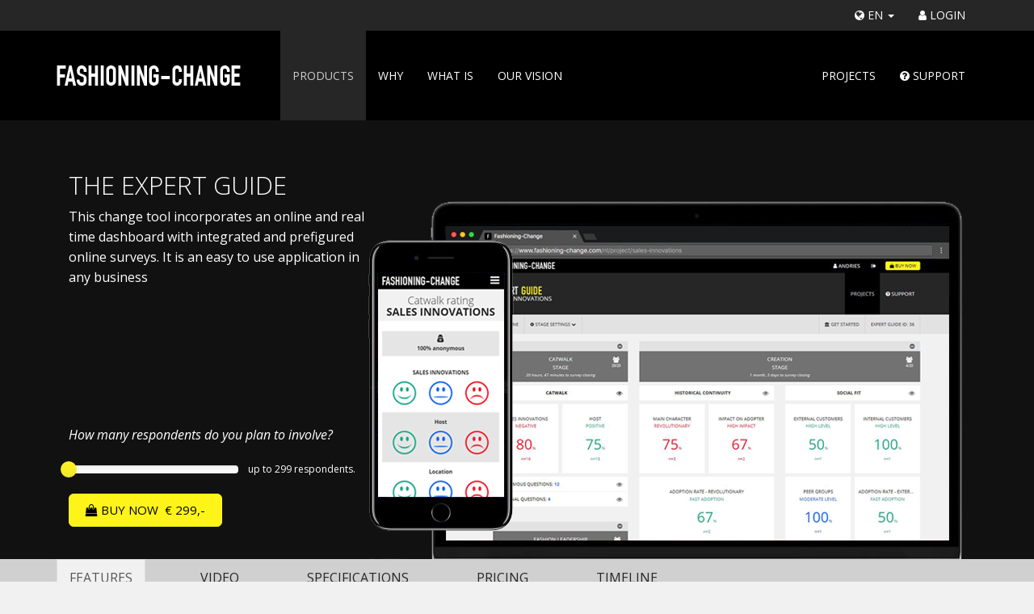

--- FILE ---
content_type: text/html; charset=UTF-8
request_url: https://www.fashioning-change.com/en/products
body_size: 17897
content:
<!DOCTYPE html>
<html lang="en">
<head>
    <meta charset="utf-8">
    <meta http-equiv="X-UA-Compatible" content="IE=edge"><script type="text/javascript">(window.NREUM||(NREUM={})).init={ajax:{deny_list:["bam.nr-data.net"]},feature_flags:["soft_nav"]};(window.NREUM||(NREUM={})).loader_config={licenseKey:"3e97c9d556",applicationID:"52280837",browserID:"52281683"};;/*! For license information please see nr-loader-rum-1.308.0.min.js.LICENSE.txt */
(()=>{var e,t,r={163:(e,t,r)=>{"use strict";r.d(t,{j:()=>E});var n=r(384),i=r(1741);var a=r(2555);r(860).K7.genericEvents;const s="experimental.resources",o="register",c=e=>{if(!e||"string"!=typeof e)return!1;try{document.createDocumentFragment().querySelector(e)}catch{return!1}return!0};var d=r(2614),u=r(944),l=r(8122);const f="[data-nr-mask]",g=e=>(0,l.a)(e,(()=>{const e={feature_flags:[],experimental:{allow_registered_children:!1,resources:!1},mask_selector:"*",block_selector:"[data-nr-block]",mask_input_options:{color:!1,date:!1,"datetime-local":!1,email:!1,month:!1,number:!1,range:!1,search:!1,tel:!1,text:!1,time:!1,url:!1,week:!1,textarea:!1,select:!1,password:!0}};return{ajax:{deny_list:void 0,block_internal:!0,enabled:!0,autoStart:!0},api:{get allow_registered_children(){return e.feature_flags.includes(o)||e.experimental.allow_registered_children},set allow_registered_children(t){e.experimental.allow_registered_children=t},duplicate_registered_data:!1},browser_consent_mode:{enabled:!1},distributed_tracing:{enabled:void 0,exclude_newrelic_header:void 0,cors_use_newrelic_header:void 0,cors_use_tracecontext_headers:void 0,allowed_origins:void 0},get feature_flags(){return e.feature_flags},set feature_flags(t){e.feature_flags=t},generic_events:{enabled:!0,autoStart:!0},harvest:{interval:30},jserrors:{enabled:!0,autoStart:!0},logging:{enabled:!0,autoStart:!0},metrics:{enabled:!0,autoStart:!0},obfuscate:void 0,page_action:{enabled:!0},page_view_event:{enabled:!0,autoStart:!0},page_view_timing:{enabled:!0,autoStart:!0},performance:{capture_marks:!1,capture_measures:!1,capture_detail:!0,resources:{get enabled(){return e.feature_flags.includes(s)||e.experimental.resources},set enabled(t){e.experimental.resources=t},asset_types:[],first_party_domains:[],ignore_newrelic:!0}},privacy:{cookies_enabled:!0},proxy:{assets:void 0,beacon:void 0},session:{expiresMs:d.wk,inactiveMs:d.BB},session_replay:{autoStart:!0,enabled:!1,preload:!1,sampling_rate:10,error_sampling_rate:100,collect_fonts:!1,inline_images:!1,fix_stylesheets:!0,mask_all_inputs:!0,get mask_text_selector(){return e.mask_selector},set mask_text_selector(t){c(t)?e.mask_selector="".concat(t,",").concat(f):""===t||null===t?e.mask_selector=f:(0,u.R)(5,t)},get block_class(){return"nr-block"},get ignore_class(){return"nr-ignore"},get mask_text_class(){return"nr-mask"},get block_selector(){return e.block_selector},set block_selector(t){c(t)?e.block_selector+=",".concat(t):""!==t&&(0,u.R)(6,t)},get mask_input_options(){return e.mask_input_options},set mask_input_options(t){t&&"object"==typeof t?e.mask_input_options={...t,password:!0}:(0,u.R)(7,t)}},session_trace:{enabled:!0,autoStart:!0},soft_navigations:{enabled:!0,autoStart:!0},spa:{enabled:!0,autoStart:!0},ssl:void 0,user_actions:{enabled:!0,elementAttributes:["id","className","tagName","type"]}}})());var p=r(6154),m=r(9324);let h=0;const v={buildEnv:m.F3,distMethod:m.Xs,version:m.xv,originTime:p.WN},b={consented:!1},y={appMetadata:{},get consented(){return this.session?.state?.consent||b.consented},set consented(e){b.consented=e},customTransaction:void 0,denyList:void 0,disabled:!1,harvester:void 0,isolatedBacklog:!1,isRecording:!1,loaderType:void 0,maxBytes:3e4,obfuscator:void 0,onerror:void 0,ptid:void 0,releaseIds:{},session:void 0,timeKeeper:void 0,registeredEntities:[],jsAttributesMetadata:{bytes:0},get harvestCount(){return++h}},_=e=>{const t=(0,l.a)(e,y),r=Object.keys(v).reduce((e,t)=>(e[t]={value:v[t],writable:!1,configurable:!0,enumerable:!0},e),{});return Object.defineProperties(t,r)};var w=r(5701);const x=e=>{const t=e.startsWith("http");e+="/",r.p=t?e:"https://"+e};var R=r(7836),k=r(3241);const A={accountID:void 0,trustKey:void 0,agentID:void 0,licenseKey:void 0,applicationID:void 0,xpid:void 0},S=e=>(0,l.a)(e,A),T=new Set;function E(e,t={},r,s){let{init:o,info:c,loader_config:d,runtime:u={},exposed:l=!0}=t;if(!c){const e=(0,n.pV)();o=e.init,c=e.info,d=e.loader_config}e.init=g(o||{}),e.loader_config=S(d||{}),c.jsAttributes??={},p.bv&&(c.jsAttributes.isWorker=!0),e.info=(0,a.D)(c);const f=e.init,m=[c.beacon,c.errorBeacon];T.has(e.agentIdentifier)||(f.proxy.assets&&(x(f.proxy.assets),m.push(f.proxy.assets)),f.proxy.beacon&&m.push(f.proxy.beacon),e.beacons=[...m],function(e){const t=(0,n.pV)();Object.getOwnPropertyNames(i.W.prototype).forEach(r=>{const n=i.W.prototype[r];if("function"!=typeof n||"constructor"===n)return;let a=t[r];e[r]&&!1!==e.exposed&&"micro-agent"!==e.runtime?.loaderType&&(t[r]=(...t)=>{const n=e[r](...t);return a?a(...t):n})})}(e),(0,n.US)("activatedFeatures",w.B)),u.denyList=[...f.ajax.deny_list||[],...f.ajax.block_internal?m:[]],u.ptid=e.agentIdentifier,u.loaderType=r,e.runtime=_(u),T.has(e.agentIdentifier)||(e.ee=R.ee.get(e.agentIdentifier),e.exposed=l,(0,k.W)({agentIdentifier:e.agentIdentifier,drained:!!w.B?.[e.agentIdentifier],type:"lifecycle",name:"initialize",feature:void 0,data:e.config})),T.add(e.agentIdentifier)}},384:(e,t,r)=>{"use strict";r.d(t,{NT:()=>s,US:()=>u,Zm:()=>o,bQ:()=>d,dV:()=>c,pV:()=>l});var n=r(6154),i=r(1863),a=r(1910);const s={beacon:"bam.nr-data.net",errorBeacon:"bam.nr-data.net"};function o(){return n.gm.NREUM||(n.gm.NREUM={}),void 0===n.gm.newrelic&&(n.gm.newrelic=n.gm.NREUM),n.gm.NREUM}function c(){let e=o();return e.o||(e.o={ST:n.gm.setTimeout,SI:n.gm.setImmediate||n.gm.setInterval,CT:n.gm.clearTimeout,XHR:n.gm.XMLHttpRequest,REQ:n.gm.Request,EV:n.gm.Event,PR:n.gm.Promise,MO:n.gm.MutationObserver,FETCH:n.gm.fetch,WS:n.gm.WebSocket},(0,a.i)(...Object.values(e.o))),e}function d(e,t){let r=o();r.initializedAgents??={},t.initializedAt={ms:(0,i.t)(),date:new Date},r.initializedAgents[e]=t}function u(e,t){o()[e]=t}function l(){return function(){let e=o();const t=e.info||{};e.info={beacon:s.beacon,errorBeacon:s.errorBeacon,...t}}(),function(){let e=o();const t=e.init||{};e.init={...t}}(),c(),function(){let e=o();const t=e.loader_config||{};e.loader_config={...t}}(),o()}},782:(e,t,r)=>{"use strict";r.d(t,{T:()=>n});const n=r(860).K7.pageViewTiming},860:(e,t,r)=>{"use strict";r.d(t,{$J:()=>u,K7:()=>c,P3:()=>d,XX:()=>i,Yy:()=>o,df:()=>a,qY:()=>n,v4:()=>s});const n="events",i="jserrors",a="browser/blobs",s="rum",o="browser/logs",c={ajax:"ajax",genericEvents:"generic_events",jserrors:i,logging:"logging",metrics:"metrics",pageAction:"page_action",pageViewEvent:"page_view_event",pageViewTiming:"page_view_timing",sessionReplay:"session_replay",sessionTrace:"session_trace",softNav:"soft_navigations",spa:"spa"},d={[c.pageViewEvent]:1,[c.pageViewTiming]:2,[c.metrics]:3,[c.jserrors]:4,[c.spa]:5,[c.ajax]:6,[c.sessionTrace]:7,[c.softNav]:8,[c.sessionReplay]:9,[c.logging]:10,[c.genericEvents]:11},u={[c.pageViewEvent]:s,[c.pageViewTiming]:n,[c.ajax]:n,[c.spa]:n,[c.softNav]:n,[c.metrics]:i,[c.jserrors]:i,[c.sessionTrace]:a,[c.sessionReplay]:a,[c.logging]:o,[c.genericEvents]:"ins"}},944:(e,t,r)=>{"use strict";r.d(t,{R:()=>i});var n=r(3241);function i(e,t){"function"==typeof console.debug&&(console.debug("New Relic Warning: https://github.com/newrelic/newrelic-browser-agent/blob/main/docs/warning-codes.md#".concat(e),t),(0,n.W)({agentIdentifier:null,drained:null,type:"data",name:"warn",feature:"warn",data:{code:e,secondary:t}}))}},1687:(e,t,r)=>{"use strict";r.d(t,{Ak:()=>d,Ze:()=>f,x3:()=>u});var n=r(3241),i=r(7836),a=r(3606),s=r(860),o=r(2646);const c={};function d(e,t){const r={staged:!1,priority:s.P3[t]||0};l(e),c[e].get(t)||c[e].set(t,r)}function u(e,t){e&&c[e]&&(c[e].get(t)&&c[e].delete(t),p(e,t,!1),c[e].size&&g(e))}function l(e){if(!e)throw new Error("agentIdentifier required");c[e]||(c[e]=new Map)}function f(e="",t="feature",r=!1){if(l(e),!e||!c[e].get(t)||r)return p(e,t);c[e].get(t).staged=!0,g(e)}function g(e){const t=Array.from(c[e]);t.every(([e,t])=>t.staged)&&(t.sort((e,t)=>e[1].priority-t[1].priority),t.forEach(([t])=>{c[e].delete(t),p(e,t)}))}function p(e,t,r=!0){const s=e?i.ee.get(e):i.ee,c=a.i.handlers;if(!s.aborted&&s.backlog&&c){if((0,n.W)({agentIdentifier:e,type:"lifecycle",name:"drain",feature:t}),r){const e=s.backlog[t],r=c[t];if(r){for(let t=0;e&&t<e.length;++t)m(e[t],r);Object.entries(r).forEach(([e,t])=>{Object.values(t||{}).forEach(t=>{t[0]?.on&&t[0]?.context()instanceof o.y&&t[0].on(e,t[1])})})}}s.isolatedBacklog||delete c[t],s.backlog[t]=null,s.emit("drain-"+t,[])}}function m(e,t){var r=e[1];Object.values(t[r]||{}).forEach(t=>{var r=e[0];if(t[0]===r){var n=t[1],i=e[3],a=e[2];n.apply(i,a)}})}},1738:(e,t,r)=>{"use strict";r.d(t,{U:()=>g,Y:()=>f});var n=r(3241),i=r(9908),a=r(1863),s=r(944),o=r(5701),c=r(3969),d=r(8362),u=r(860),l=r(4261);function f(e,t,r,a){const f=a||r;!f||f[e]&&f[e]!==d.d.prototype[e]||(f[e]=function(){(0,i.p)(c.xV,["API/"+e+"/called"],void 0,u.K7.metrics,r.ee),(0,n.W)({agentIdentifier:r.agentIdentifier,drained:!!o.B?.[r.agentIdentifier],type:"data",name:"api",feature:l.Pl+e,data:{}});try{return t.apply(this,arguments)}catch(e){(0,s.R)(23,e)}})}function g(e,t,r,n,s){const o=e.info;null===r?delete o.jsAttributes[t]:o.jsAttributes[t]=r,(s||null===r)&&(0,i.p)(l.Pl+n,[(0,a.t)(),t,r],void 0,"session",e.ee)}},1741:(e,t,r)=>{"use strict";r.d(t,{W:()=>a});var n=r(944),i=r(4261);class a{#e(e,...t){if(this[e]!==a.prototype[e])return this[e](...t);(0,n.R)(35,e)}addPageAction(e,t){return this.#e(i.hG,e,t)}register(e){return this.#e(i.eY,e)}recordCustomEvent(e,t){return this.#e(i.fF,e,t)}setPageViewName(e,t){return this.#e(i.Fw,e,t)}setCustomAttribute(e,t,r){return this.#e(i.cD,e,t,r)}noticeError(e,t){return this.#e(i.o5,e,t)}setUserId(e,t=!1){return this.#e(i.Dl,e,t)}setApplicationVersion(e){return this.#e(i.nb,e)}setErrorHandler(e){return this.#e(i.bt,e)}addRelease(e,t){return this.#e(i.k6,e,t)}log(e,t){return this.#e(i.$9,e,t)}start(){return this.#e(i.d3)}finished(e){return this.#e(i.BL,e)}recordReplay(){return this.#e(i.CH)}pauseReplay(){return this.#e(i.Tb)}addToTrace(e){return this.#e(i.U2,e)}setCurrentRouteName(e){return this.#e(i.PA,e)}interaction(e){return this.#e(i.dT,e)}wrapLogger(e,t,r){return this.#e(i.Wb,e,t,r)}measure(e,t){return this.#e(i.V1,e,t)}consent(e){return this.#e(i.Pv,e)}}},1863:(e,t,r)=>{"use strict";function n(){return Math.floor(performance.now())}r.d(t,{t:()=>n})},1910:(e,t,r)=>{"use strict";r.d(t,{i:()=>a});var n=r(944);const i=new Map;function a(...e){return e.every(e=>{if(i.has(e))return i.get(e);const t="function"==typeof e?e.toString():"",r=t.includes("[native code]"),a=t.includes("nrWrapper");return r||a||(0,n.R)(64,e?.name||t),i.set(e,r),r})}},2555:(e,t,r)=>{"use strict";r.d(t,{D:()=>o,f:()=>s});var n=r(384),i=r(8122);const a={beacon:n.NT.beacon,errorBeacon:n.NT.errorBeacon,licenseKey:void 0,applicationID:void 0,sa:void 0,queueTime:void 0,applicationTime:void 0,ttGuid:void 0,user:void 0,account:void 0,product:void 0,extra:void 0,jsAttributes:{},userAttributes:void 0,atts:void 0,transactionName:void 0,tNamePlain:void 0};function s(e){try{return!!e.licenseKey&&!!e.errorBeacon&&!!e.applicationID}catch(e){return!1}}const o=e=>(0,i.a)(e,a)},2614:(e,t,r)=>{"use strict";r.d(t,{BB:()=>s,H3:()=>n,g:()=>d,iL:()=>c,tS:()=>o,uh:()=>i,wk:()=>a});const n="NRBA",i="SESSION",a=144e5,s=18e5,o={STARTED:"session-started",PAUSE:"session-pause",RESET:"session-reset",RESUME:"session-resume",UPDATE:"session-update"},c={SAME_TAB:"same-tab",CROSS_TAB:"cross-tab"},d={OFF:0,FULL:1,ERROR:2}},2646:(e,t,r)=>{"use strict";r.d(t,{y:()=>n});class n{constructor(e){this.contextId=e}}},2843:(e,t,r)=>{"use strict";r.d(t,{G:()=>a,u:()=>i});var n=r(3878);function i(e,t=!1,r,i){(0,n.DD)("visibilitychange",function(){if(t)return void("hidden"===document.visibilityState&&e());e(document.visibilityState)},r,i)}function a(e,t,r){(0,n.sp)("pagehide",e,t,r)}},3241:(e,t,r)=>{"use strict";r.d(t,{W:()=>a});var n=r(6154);const i="newrelic";function a(e={}){try{n.gm.dispatchEvent(new CustomEvent(i,{detail:e}))}catch(e){}}},3606:(e,t,r)=>{"use strict";r.d(t,{i:()=>a});var n=r(9908);a.on=s;var i=a.handlers={};function a(e,t,r,a){s(a||n.d,i,e,t,r)}function s(e,t,r,i,a){a||(a="feature"),e||(e=n.d);var s=t[a]=t[a]||{};(s[r]=s[r]||[]).push([e,i])}},3878:(e,t,r)=>{"use strict";function n(e,t){return{capture:e,passive:!1,signal:t}}function i(e,t,r=!1,i){window.addEventListener(e,t,n(r,i))}function a(e,t,r=!1,i){document.addEventListener(e,t,n(r,i))}r.d(t,{DD:()=>a,jT:()=>n,sp:()=>i})},3969:(e,t,r)=>{"use strict";r.d(t,{TZ:()=>n,XG:()=>o,rs:()=>i,xV:()=>s,z_:()=>a});const n=r(860).K7.metrics,i="sm",a="cm",s="storeSupportabilityMetrics",o="storeEventMetrics"},4234:(e,t,r)=>{"use strict";r.d(t,{W:()=>a});var n=r(7836),i=r(1687);class a{constructor(e,t){this.agentIdentifier=e,this.ee=n.ee.get(e),this.featureName=t,this.blocked=!1}deregisterDrain(){(0,i.x3)(this.agentIdentifier,this.featureName)}}},4261:(e,t,r)=>{"use strict";r.d(t,{$9:()=>d,BL:()=>o,CH:()=>g,Dl:()=>_,Fw:()=>y,PA:()=>h,Pl:()=>n,Pv:()=>k,Tb:()=>l,U2:()=>a,V1:()=>R,Wb:()=>x,bt:()=>b,cD:()=>v,d3:()=>w,dT:()=>c,eY:()=>p,fF:()=>f,hG:()=>i,k6:()=>s,nb:()=>m,o5:()=>u});const n="api-",i="addPageAction",a="addToTrace",s="addRelease",o="finished",c="interaction",d="log",u="noticeError",l="pauseReplay",f="recordCustomEvent",g="recordReplay",p="register",m="setApplicationVersion",h="setCurrentRouteName",v="setCustomAttribute",b="setErrorHandler",y="setPageViewName",_="setUserId",w="start",x="wrapLogger",R="measure",k="consent"},5289:(e,t,r)=>{"use strict";r.d(t,{GG:()=>s,Qr:()=>c,sB:()=>o});var n=r(3878),i=r(6389);function a(){return"undefined"==typeof document||"complete"===document.readyState}function s(e,t){if(a())return e();const r=(0,i.J)(e),s=setInterval(()=>{a()&&(clearInterval(s),r())},500);(0,n.sp)("load",r,t)}function o(e){if(a())return e();(0,n.DD)("DOMContentLoaded",e)}function c(e){if(a())return e();(0,n.sp)("popstate",e)}},5607:(e,t,r)=>{"use strict";r.d(t,{W:()=>n});const n=(0,r(9566).bz)()},5701:(e,t,r)=>{"use strict";r.d(t,{B:()=>a,t:()=>s});var n=r(3241);const i=new Set,a={};function s(e,t){const r=t.agentIdentifier;a[r]??={},e&&"object"==typeof e&&(i.has(r)||(t.ee.emit("rumresp",[e]),a[r]=e,i.add(r),(0,n.W)({agentIdentifier:r,loaded:!0,drained:!0,type:"lifecycle",name:"load",feature:void 0,data:e})))}},6154:(e,t,r)=>{"use strict";r.d(t,{OF:()=>c,RI:()=>i,WN:()=>u,bv:()=>a,eN:()=>l,gm:()=>s,mw:()=>o,sb:()=>d});var n=r(1863);const i="undefined"!=typeof window&&!!window.document,a="undefined"!=typeof WorkerGlobalScope&&("undefined"!=typeof self&&self instanceof WorkerGlobalScope&&self.navigator instanceof WorkerNavigator||"undefined"!=typeof globalThis&&globalThis instanceof WorkerGlobalScope&&globalThis.navigator instanceof WorkerNavigator),s=i?window:"undefined"!=typeof WorkerGlobalScope&&("undefined"!=typeof self&&self instanceof WorkerGlobalScope&&self||"undefined"!=typeof globalThis&&globalThis instanceof WorkerGlobalScope&&globalThis),o=Boolean("hidden"===s?.document?.visibilityState),c=/iPad|iPhone|iPod/.test(s.navigator?.userAgent),d=c&&"undefined"==typeof SharedWorker,u=((()=>{const e=s.navigator?.userAgent?.match(/Firefox[/\s](\d+\.\d+)/);Array.isArray(e)&&e.length>=2&&e[1]})(),Date.now()-(0,n.t)()),l=()=>"undefined"!=typeof PerformanceNavigationTiming&&s?.performance?.getEntriesByType("navigation")?.[0]?.responseStart},6389:(e,t,r)=>{"use strict";function n(e,t=500,r={}){const n=r?.leading||!1;let i;return(...r)=>{n&&void 0===i&&(e.apply(this,r),i=setTimeout(()=>{i=clearTimeout(i)},t)),n||(clearTimeout(i),i=setTimeout(()=>{e.apply(this,r)},t))}}function i(e){let t=!1;return(...r)=>{t||(t=!0,e.apply(this,r))}}r.d(t,{J:()=>i,s:()=>n})},6630:(e,t,r)=>{"use strict";r.d(t,{T:()=>n});const n=r(860).K7.pageViewEvent},7699:(e,t,r)=>{"use strict";r.d(t,{It:()=>a,KC:()=>o,No:()=>i,qh:()=>s});var n=r(860);const i=16e3,a=1e6,s="SESSION_ERROR",o={[n.K7.logging]:!0,[n.K7.genericEvents]:!1,[n.K7.jserrors]:!1,[n.K7.ajax]:!1}},7836:(e,t,r)=>{"use strict";r.d(t,{P:()=>o,ee:()=>c});var n=r(384),i=r(8990),a=r(2646),s=r(5607);const o="nr@context:".concat(s.W),c=function e(t,r){var n={},s={},u={},l=!1;try{l=16===r.length&&d.initializedAgents?.[r]?.runtime.isolatedBacklog}catch(e){}var f={on:p,addEventListener:p,removeEventListener:function(e,t){var r=n[e];if(!r)return;for(var i=0;i<r.length;i++)r[i]===t&&r.splice(i,1)},emit:function(e,r,n,i,a){!1!==a&&(a=!0);if(c.aborted&&!i)return;t&&a&&t.emit(e,r,n);var o=g(n);m(e).forEach(e=>{e.apply(o,r)});var d=v()[s[e]];d&&d.push([f,e,r,o]);return o},get:h,listeners:m,context:g,buffer:function(e,t){const r=v();if(t=t||"feature",f.aborted)return;Object.entries(e||{}).forEach(([e,n])=>{s[n]=t,t in r||(r[t]=[])})},abort:function(){f._aborted=!0,Object.keys(f.backlog).forEach(e=>{delete f.backlog[e]})},isBuffering:function(e){return!!v()[s[e]]},debugId:r,backlog:l?{}:t&&"object"==typeof t.backlog?t.backlog:{},isolatedBacklog:l};return Object.defineProperty(f,"aborted",{get:()=>{let e=f._aborted||!1;return e||(t&&(e=t.aborted),e)}}),f;function g(e){return e&&e instanceof a.y?e:e?(0,i.I)(e,o,()=>new a.y(o)):new a.y(o)}function p(e,t){n[e]=m(e).concat(t)}function m(e){return n[e]||[]}function h(t){return u[t]=u[t]||e(f,t)}function v(){return f.backlog}}(void 0,"globalEE"),d=(0,n.Zm)();d.ee||(d.ee=c)},8122:(e,t,r)=>{"use strict";r.d(t,{a:()=>i});var n=r(944);function i(e,t){try{if(!e||"object"!=typeof e)return(0,n.R)(3);if(!t||"object"!=typeof t)return(0,n.R)(4);const r=Object.create(Object.getPrototypeOf(t),Object.getOwnPropertyDescriptors(t)),a=0===Object.keys(r).length?e:r;for(let s in a)if(void 0!==e[s])try{if(null===e[s]){r[s]=null;continue}Array.isArray(e[s])&&Array.isArray(t[s])?r[s]=Array.from(new Set([...e[s],...t[s]])):"object"==typeof e[s]&&"object"==typeof t[s]?r[s]=i(e[s],t[s]):r[s]=e[s]}catch(e){r[s]||(0,n.R)(1,e)}return r}catch(e){(0,n.R)(2,e)}}},8362:(e,t,r)=>{"use strict";r.d(t,{d:()=>a});var n=r(9566),i=r(1741);class a extends i.W{agentIdentifier=(0,n.LA)(16)}},8374:(e,t,r)=>{r.nc=(()=>{try{return document?.currentScript?.nonce}catch(e){}return""})()},8990:(e,t,r)=>{"use strict";r.d(t,{I:()=>i});var n=Object.prototype.hasOwnProperty;function i(e,t,r){if(n.call(e,t))return e[t];var i=r();if(Object.defineProperty&&Object.keys)try{return Object.defineProperty(e,t,{value:i,writable:!0,enumerable:!1}),i}catch(e){}return e[t]=i,i}},9324:(e,t,r)=>{"use strict";r.d(t,{F3:()=>i,Xs:()=>a,xv:()=>n});const n="1.308.0",i="PROD",a="CDN"},9566:(e,t,r)=>{"use strict";r.d(t,{LA:()=>o,bz:()=>s});var n=r(6154);const i="xxxxxxxx-xxxx-4xxx-yxxx-xxxxxxxxxxxx";function a(e,t){return e?15&e[t]:16*Math.random()|0}function s(){const e=n.gm?.crypto||n.gm?.msCrypto;let t,r=0;return e&&e.getRandomValues&&(t=e.getRandomValues(new Uint8Array(30))),i.split("").map(e=>"x"===e?a(t,r++).toString(16):"y"===e?(3&a()|8).toString(16):e).join("")}function o(e){const t=n.gm?.crypto||n.gm?.msCrypto;let r,i=0;t&&t.getRandomValues&&(r=t.getRandomValues(new Uint8Array(e)));const s=[];for(var o=0;o<e;o++)s.push(a(r,i++).toString(16));return s.join("")}},9908:(e,t,r)=>{"use strict";r.d(t,{d:()=>n,p:()=>i});var n=r(7836).ee.get("handle");function i(e,t,r,i,a){a?(a.buffer([e],i),a.emit(e,t,r)):(n.buffer([e],i),n.emit(e,t,r))}}},n={};function i(e){var t=n[e];if(void 0!==t)return t.exports;var a=n[e]={exports:{}};return r[e](a,a.exports,i),a.exports}i.m=r,i.d=(e,t)=>{for(var r in t)i.o(t,r)&&!i.o(e,r)&&Object.defineProperty(e,r,{enumerable:!0,get:t[r]})},i.f={},i.e=e=>Promise.all(Object.keys(i.f).reduce((t,r)=>(i.f[r](e,t),t),[])),i.u=e=>"nr-rum-1.308.0.min.js",i.o=(e,t)=>Object.prototype.hasOwnProperty.call(e,t),e={},t="NRBA-1.308.0.PROD:",i.l=(r,n,a,s)=>{if(e[r])e[r].push(n);else{var o,c;if(void 0!==a)for(var d=document.getElementsByTagName("script"),u=0;u<d.length;u++){var l=d[u];if(l.getAttribute("src")==r||l.getAttribute("data-webpack")==t+a){o=l;break}}if(!o){c=!0;var f={296:"sha512-+MIMDsOcckGXa1EdWHqFNv7P+JUkd5kQwCBr3KE6uCvnsBNUrdSt4a/3/L4j4TxtnaMNjHpza2/erNQbpacJQA=="};(o=document.createElement("script")).charset="utf-8",i.nc&&o.setAttribute("nonce",i.nc),o.setAttribute("data-webpack",t+a),o.src=r,0!==o.src.indexOf(window.location.origin+"/")&&(o.crossOrigin="anonymous"),f[s]&&(o.integrity=f[s])}e[r]=[n];var g=(t,n)=>{o.onerror=o.onload=null,clearTimeout(p);var i=e[r];if(delete e[r],o.parentNode&&o.parentNode.removeChild(o),i&&i.forEach(e=>e(n)),t)return t(n)},p=setTimeout(g.bind(null,void 0,{type:"timeout",target:o}),12e4);o.onerror=g.bind(null,o.onerror),o.onload=g.bind(null,o.onload),c&&document.head.appendChild(o)}},i.r=e=>{"undefined"!=typeof Symbol&&Symbol.toStringTag&&Object.defineProperty(e,Symbol.toStringTag,{value:"Module"}),Object.defineProperty(e,"__esModule",{value:!0})},i.p="https://js-agent.newrelic.com/",(()=>{var e={374:0,840:0};i.f.j=(t,r)=>{var n=i.o(e,t)?e[t]:void 0;if(0!==n)if(n)r.push(n[2]);else{var a=new Promise((r,i)=>n=e[t]=[r,i]);r.push(n[2]=a);var s=i.p+i.u(t),o=new Error;i.l(s,r=>{if(i.o(e,t)&&(0!==(n=e[t])&&(e[t]=void 0),n)){var a=r&&("load"===r.type?"missing":r.type),s=r&&r.target&&r.target.src;o.message="Loading chunk "+t+" failed: ("+a+": "+s+")",o.name="ChunkLoadError",o.type=a,o.request=s,n[1](o)}},"chunk-"+t,t)}};var t=(t,r)=>{var n,a,[s,o,c]=r,d=0;if(s.some(t=>0!==e[t])){for(n in o)i.o(o,n)&&(i.m[n]=o[n]);if(c)c(i)}for(t&&t(r);d<s.length;d++)a=s[d],i.o(e,a)&&e[a]&&e[a][0](),e[a]=0},r=self["webpackChunk:NRBA-1.308.0.PROD"]=self["webpackChunk:NRBA-1.308.0.PROD"]||[];r.forEach(t.bind(null,0)),r.push=t.bind(null,r.push.bind(r))})(),(()=>{"use strict";i(8374);var e=i(8362),t=i(860);const r=Object.values(t.K7);var n=i(163);var a=i(9908),s=i(1863),o=i(4261),c=i(1738);var d=i(1687),u=i(4234),l=i(5289),f=i(6154),g=i(944),p=i(384);const m=e=>f.RI&&!0===e?.privacy.cookies_enabled;function h(e){return!!(0,p.dV)().o.MO&&m(e)&&!0===e?.session_trace.enabled}var v=i(6389),b=i(7699);class y extends u.W{constructor(e,t){super(e.agentIdentifier,t),this.agentRef=e,this.abortHandler=void 0,this.featAggregate=void 0,this.loadedSuccessfully=void 0,this.onAggregateImported=new Promise(e=>{this.loadedSuccessfully=e}),this.deferred=Promise.resolve(),!1===e.init[this.featureName].autoStart?this.deferred=new Promise((t,r)=>{this.ee.on("manual-start-all",(0,v.J)(()=>{(0,d.Ak)(e.agentIdentifier,this.featureName),t()}))}):(0,d.Ak)(e.agentIdentifier,t)}importAggregator(e,t,r={}){if(this.featAggregate)return;const n=async()=>{let n;await this.deferred;try{if(m(e.init)){const{setupAgentSession:t}=await i.e(296).then(i.bind(i,3305));n=t(e)}}catch(e){(0,g.R)(20,e),this.ee.emit("internal-error",[e]),(0,a.p)(b.qh,[e],void 0,this.featureName,this.ee)}try{if(!this.#t(this.featureName,n,e.init))return(0,d.Ze)(this.agentIdentifier,this.featureName),void this.loadedSuccessfully(!1);const{Aggregate:i}=await t();this.featAggregate=new i(e,r),e.runtime.harvester.initializedAggregates.push(this.featAggregate),this.loadedSuccessfully(!0)}catch(e){(0,g.R)(34,e),this.abortHandler?.(),(0,d.Ze)(this.agentIdentifier,this.featureName,!0),this.loadedSuccessfully(!1),this.ee&&this.ee.abort()}};f.RI?(0,l.GG)(()=>n(),!0):n()}#t(e,r,n){if(this.blocked)return!1;switch(e){case t.K7.sessionReplay:return h(n)&&!!r;case t.K7.sessionTrace:return!!r;default:return!0}}}var _=i(6630),w=i(2614),x=i(3241);class R extends y{static featureName=_.T;constructor(e){var t;super(e,_.T),this.setupInspectionEvents(e.agentIdentifier),t=e,(0,c.Y)(o.Fw,function(e,r){"string"==typeof e&&("/"!==e.charAt(0)&&(e="/"+e),t.runtime.customTransaction=(r||"http://custom.transaction")+e,(0,a.p)(o.Pl+o.Fw,[(0,s.t)()],void 0,void 0,t.ee))},t),this.importAggregator(e,()=>i.e(296).then(i.bind(i,3943)))}setupInspectionEvents(e){const t=(t,r)=>{t&&(0,x.W)({agentIdentifier:e,timeStamp:t.timeStamp,loaded:"complete"===t.target.readyState,type:"window",name:r,data:t.target.location+""})};(0,l.sB)(e=>{t(e,"DOMContentLoaded")}),(0,l.GG)(e=>{t(e,"load")}),(0,l.Qr)(e=>{t(e,"navigate")}),this.ee.on(w.tS.UPDATE,(t,r)=>{(0,x.W)({agentIdentifier:e,type:"lifecycle",name:"session",data:r})})}}class k extends e.d{constructor(e){var t;(super(),f.gm)?(this.features={},(0,p.bQ)(this.agentIdentifier,this),this.desiredFeatures=new Set(e.features||[]),this.desiredFeatures.add(R),(0,n.j)(this,e,e.loaderType||"agent"),t=this,(0,c.Y)(o.cD,function(e,r,n=!1){if("string"==typeof e){if(["string","number","boolean"].includes(typeof r)||null===r)return(0,c.U)(t,e,r,o.cD,n);(0,g.R)(40,typeof r)}else(0,g.R)(39,typeof e)},t),function(e){(0,c.Y)(o.Dl,function(t,r=!1){if("string"!=typeof t&&null!==t)return void(0,g.R)(41,typeof t);const n=e.info.jsAttributes["enduser.id"];r&&null!=n&&n!==t?(0,a.p)(o.Pl+"setUserIdAndResetSession",[t],void 0,"session",e.ee):(0,c.U)(e,"enduser.id",t,o.Dl,!0)},e)}(this),function(e){(0,c.Y)(o.nb,function(t){if("string"==typeof t||null===t)return(0,c.U)(e,"application.version",t,o.nb,!1);(0,g.R)(42,typeof t)},e)}(this),function(e){(0,c.Y)(o.d3,function(){e.ee.emit("manual-start-all")},e)}(this),function(e){(0,c.Y)(o.Pv,function(t=!0){if("boolean"==typeof t){if((0,a.p)(o.Pl+o.Pv,[t],void 0,"session",e.ee),e.runtime.consented=t,t){const t=e.features.page_view_event;t.onAggregateImported.then(e=>{const r=t.featAggregate;e&&!r.sentRum&&r.sendRum()})}}else(0,g.R)(65,typeof t)},e)}(this),this.run()):(0,g.R)(21)}get config(){return{info:this.info,init:this.init,loader_config:this.loader_config,runtime:this.runtime}}get api(){return this}run(){try{const e=function(e){const t={};return r.forEach(r=>{t[r]=!!e[r]?.enabled}),t}(this.init),n=[...this.desiredFeatures];n.sort((e,r)=>t.P3[e.featureName]-t.P3[r.featureName]),n.forEach(r=>{if(!e[r.featureName]&&r.featureName!==t.K7.pageViewEvent)return;if(r.featureName===t.K7.spa)return void(0,g.R)(67);const n=function(e){switch(e){case t.K7.ajax:return[t.K7.jserrors];case t.K7.sessionTrace:return[t.K7.ajax,t.K7.pageViewEvent];case t.K7.sessionReplay:return[t.K7.sessionTrace];case t.K7.pageViewTiming:return[t.K7.pageViewEvent];default:return[]}}(r.featureName).filter(e=>!(e in this.features));n.length>0&&(0,g.R)(36,{targetFeature:r.featureName,missingDependencies:n}),this.features[r.featureName]=new r(this)})}catch(e){(0,g.R)(22,e);for(const e in this.features)this.features[e].abortHandler?.();const t=(0,p.Zm)();delete t.initializedAgents[this.agentIdentifier]?.features,delete this.sharedAggregator;return t.ee.get(this.agentIdentifier).abort(),!1}}}var A=i(2843),S=i(782);class T extends y{static featureName=S.T;constructor(e){super(e,S.T),f.RI&&((0,A.u)(()=>(0,a.p)("docHidden",[(0,s.t)()],void 0,S.T,this.ee),!0),(0,A.G)(()=>(0,a.p)("winPagehide",[(0,s.t)()],void 0,S.T,this.ee)),this.importAggregator(e,()=>i.e(296).then(i.bind(i,2117))))}}var E=i(3969);class I extends y{static featureName=E.TZ;constructor(e){super(e,E.TZ),f.RI&&document.addEventListener("securitypolicyviolation",e=>{(0,a.p)(E.xV,["Generic/CSPViolation/Detected"],void 0,this.featureName,this.ee)}),this.importAggregator(e,()=>i.e(296).then(i.bind(i,9623)))}}new k({features:[R,T,I],loaderType:"lite"})})()})();</script>
    <meta name="viewport" content="width=device-width, initial-scale=1">
    <meta name="description" content="">
    <meta name="author" content="">
    <meta name="csrf-token" content="xRFUH4Zqd32UxME0Dk7TVKhKEbLj4oskOcmkXjnF">

    <title>Expert Guide</title>

    <link rel="shortcut icon" href="https://www.fashioning-change.com/favicon.ico" type="image/x-icon" />
    <link rel="apple-touch-icon" href="https://www.fashioning-change.com/images/favicon/apple-touch-icon.png" />
    <link rel="apple-touch-icon" sizes="57x57" href="https://www.fashioning-change.com/images/favicon/apple-touch-icon-57x57.png" />
    <link rel="apple-touch-icon" sizes="72x72" href="https://www.fashioning-change.com/images/favicon/apple-touch-icon-72x72.png" />
    <link rel="apple-touch-icon" sizes="76x76" href="https://www.fashioning-change.com/images/favicon/apple-touch-icon-76x76.png" />
    <link rel="apple-touch-icon" sizes="114x114" href="https://www.fashioning-change.com/images/favicon/apple-touch-icon-114x114.png" />
    <link rel="apple-touch-icon" sizes="120x120" href="https://www.fashioning-change.com/images/favicon/apple-touch-icon-120x120.png" />
    <link rel="apple-touch-icon" sizes="144x144" href="https://www.fashioning-change.com/images/favicon/apple-touch-icon-144x144.png" />
    <link rel="apple-touch-icon" sizes="152x152" href="https://www.fashioning-change.com/images/favicon/apple-touch-icon-152x152.png" />
    <link rel="apple-touch-icon" sizes="180x180" href="https://www.fashioning-change.com/images/favicon/apple-touch-icon-180x180.png" />


    <link rel="stylesheet" type="text/css" href="/css/app.css?id=5465cd6ce3ac95777714">
    <link rel="stylesheet" type="text/css" href="https://www.fashioning-change.com/js/libs/plugins/icheck/skins/square/blue.css">

    <script async src="https://www.googletagmanager.com/gtag/js?id=UA-116463722-1"></script>
<script>
	window.dataLayer = window.dataLayer || [];
	function gtag(){dataLayer.push(arguments);}
	gtag('js', new Date());
	gtag('config', 'UA-116463722-1');
</script>
    <script type="text/javascript" src="/js/manifest.js?id=87926dc4d519f25acf13"></script>
    <script type="text/javascript" src="/js/vendor.js?id=2e72dd527ec541affeda"></script>

    <!-- HTML5 Shim and Respond.js IE8 support of HTML5 elements and media queries -->
    <!--[if lt IE 9]>
        <script src="https://cdnjs.cloudflare.com/ajax/libs/html5shiv/3.7.3/html5shiv.min.js"></script>
        <script src="https://cdnjs.cloudflare.com/ajax/libs/respond.js/1.4.2/respond.min.js"></script>
    <![endif]-->
    </head>
<body class="fcbody">
    <div id="toplink">
        <i class="fa fa-chevron-up" aria-hidden="true"></i>
    </div>
        
            <div class="menu topmenu nav-fc-default">
    <nav class="navbar collapsed-hidden" role="navigation">
        <div class="container-fluid top-container-a">
            <div class="container">
                <div class="collapse navbar-collapse" id="utility_navbar">
                    <div id="utility_link_container" class="link_container navbar-right">
                        <ul class="nav navbar-nav">
    
    <li class="dropdown">
        <a href="#" class="dropdown-toggle" data-toggle="dropdown" role="button" aria-expanded="false">
	<i class="fa fa-globe" aria-hidden="true"></i> en
    <span class="caret"></span>
</a>
<ul class="dropdown-menu language-selector" role="menu">
	        <li>
            <a rel="alternate" hreflang="en" href="https://www.fashioning-change.com/en/products">
            	<img src="https://www.fashioning-change.com/images/icons/en.png" />
                English
            </a>
        </li>
            <li>
            <a rel="alternate" hreflang="nl" href="https://www.fashioning-change.com/nl/products">
            	<img src="https://www.fashioning-change.com/images/icons/nl.png" />
                Nederlands
            </a>
        </li>
    	
</ul>    </li>

    
                    <li><a href="https://www.fashioning-change.com/en/login"><i class="fa fa-user" aria-hidden="true"></i> Login</a></li>
        
        
    </ul>                    </div>
                </div>
            </div>
        </div>
    </nav>
    <nav class="navbar" role="navigation">
        <div class="container-fluid top-container-b">
            <div class="container">
                <div class="navbar-header">
                    <button type="button" class="navbar-toggle collapsed" data-toggle="collapse" data-target=".navbar-collapse">
                        <span class="sr-only">Toggle navigation</span>
                        <i class="fa fa-bars" aria-hidden="true"></i>
                    </button>
                                        <a href="https://www.fashioning-change.com/en" class="navbar-brand logo"><img src="https://www.fashioning-change.com/images/logo/main.png"></a>
                                    </div>

                <div class="collapse navbar-collapse" id="top-navbar-collapse">
                    <div id="main_link_container" class="link_container">
                        <ul class="nav navbar-nav">
                                                    <li><a href="https://www.fashioning-change.com/en/products" class="active">Products</a></li>
                            <li>
                                <a href="https://www.fashioning-change.com/en/why">Why                                    <i class="fa fa-chevron-down" aria-hidden="true"></i>
                                </a>
                                <div>
                                    <ul>
                                        <li><a href="https://www.fashioning-change.com/en/why">Why Fashioning-Change</a></li>
                                        <li><a href="https://www.fashioning-change.com/en/why#censored">Censored in no way</a></li>
                                        <li><a href="https://www.fashioning-change.com/en/about">About us</a></li>
                                    </ul>
                                </div>

                            </li>
                            <li>
                                <a href="https://www.fashioning-change.com/en/what">What is                                    <i class="fa fa-chevron-down" aria-hidden="true"></i>
                                </a>
                                <div>
                                    <ul>
                                        <li><a href="https://www.fashioning-change.com/en/what">What is Fashioning-Change</a></li>
                                        <li><a href="https://www.fashioning-change.com/en/what#position">Position in the world of change</a></li>
                                        <li><a href="https://www.fashioning-change.com/en/what#boom">Company fashion that go boom</a></li>
                                        <li><a href="https://www.fashioning-change.com/en/what#science">Scientific fundamentals</a></li>
                                    </ul>
                                </div>
                            </li>
                            <li><a href="https://www.fashioning-change.com/en/vision">Our vision                                    <i class="fa fa-chevron-down" aria-hidden="true"></i>
                                </a>
                                <div>
                                    <ul>
                                        <li><a href="https://www.fashioning-change.com/en/vision">Our vision</a></li>
                                        <li><a href="https://www.fashioning-change.com/en/vision#owner">The owner</a></li>
                                        <li><a href="https://www.fashioning-change.com/en/vision#receiver">The receiver</a></li>
                                        <li><a href="https://www.fashioning-change.com/en/vision#consultant">The consultant</a></li>
                                    </ul>
                                </div>
                            </li>
                                                </ul>
                    </div>
                    <div class="link_container navbar-right">
                        <ul class="nav navbar-nav">
                                                        <li>
                                <a href="https://www.fashioning-change.com/en/projects">Projects</a>
                            </li>                             
                                                        <li>
                                <a href="https://www.fashioning-change.com/en/support"><i class="fa fa-question-circle" aria-hidden="true"></i> Support</a>
                            </li>
                        </ul>
                    </div>
                </div>
            </div>
        </div>
    </nav>                   
</div>    
            

    
<div class="container-fluid storevisual-container">
	<div class="container">
		<div class="storevisual-content">
			<h1>The Expert Guide</h1>
			<p>This change tool incorporates an online and real time dashboard with integrated and prefigured online surveys. It is an easy to use application in any business</p>

			<form method="POST" action="https://www.fashioning-change.com/en/products/buy/fashioning-change-expert-guide" accept-charset="UTF-8" id="eg-buy-form"><input name="_token" type="hidden" value="xRFUH4Zqd32UxME0Dk7TVKhKEbLj4oskOcmkXjnF">

				
	            <p style="font-style: italic; font-size: 16px">How many respondents do you plan to involve?</p>

	            <div style="margin-top: 20px; margin-bottom: 20px;">
					<input id="ex6" type="text" data-slider-min="299" data-slider-max="2990" data-slider-step="299" data-slider-tooltip="hide" data-slider-value="299"/>
					<span id="ex6CurrentSliderValLabel">&nbsp;&nbsp;&nbsp;up to <span id="ex6SliderVal">299</span> respondents.</span>
				</div>

				<input id="eg-qty" name="qty" type="hidden" value="1">
				<input id="eg-upgrade" name="upgrade" type="hidden" value="0">

	        	<button type="submit" class="btn btn-lg btn-hlAlt btn-eg-buy" style="width: 190px"><i class="fa fa-shopping-bag" aria-hidden="true"></i> BUY NOW&nbsp;&nbsp;&euro;&nbsp;<span id="egCartPrice">299,-</span></button>

			</form>
		</div>

		<img src="https://www.fashioning-change.com/images/banners/store_devices.png" class="img-responsive">
	</div>
</div>
<div class="nav-fc-store">
	<nav class="navbar" role="navigation">
	    <div class="container-fluid storespec-nav-container">
	        <div class="container">
                <div class="link_container">
                    <ul class="nav nav-tabs" role="tablist">
                        <li class="active"><a href="#features" role="tab" data-toggle="tab">Features</a></li>
                        <li><a href="#video" role="tab" data-toggle="tab">Video</a></li>
                        <li><a href="#specifications" role="tab" data-toggle="tab">Specifications</a></li>
                    	<li><a href="#pricing" role="tab" data-toggle="tab">Pricing</a></li>
                        <li><a href="#timeline" role="tab" data-toggle="tab">Timeline</a></li>
                    </ul>   
                </div>
	        </div>
	    </div>
	</nav>
</div> 
<div class="storespec-content-container">
    <div class="container">
        <div class="tab-content">
			<div class="tab-pane fade active in" id="features">

				<h4>See how the Expert Guide will make your life easier...</h4>
				<br/>

				<div class="row">
					<div class="col-md-6">

						<div class="row specitem">
							<div class="col-md-2">
								<i class="fa fa-heartbeat" aria-hidden="true"></i>
							</div>
							<div class="col-md-10">
								<h4>Monitor your change idea and be in charge</h4>
								<ul>
									<li>Simple and practically applicable structure and evidence-based insights of the various steps of a change process<ul><li>Helps you to get started</li><li>Helps you to execute the different stages of the Timeline </li><li>The feedback information presented in the dashboard helps you with detailed insights about the evolution of the change process</li></ul></li>								</ul>
							</div>
						</div>

						<div class="row specitem">
							<div class="col-md-2">
								<i class="fa fa-magic" aria-hidden="true"></i>
							</div>
							<div class="col-md-10">
								<h4>Predictability of success or failure</h4>
								<ul>
									<li>You will get a founded impression at a glance whether your idea will be successful or whether you need to go back to the drawing board?</li>								</ul>
							</div>
						</div>	

						<div class="row specitem">
							<div class="col-md-2">
								<i class="fa fa-commenting-o" aria-hidden="true"></i>
							</div>
							<div class="col-md-10">
								<h4>What do people really think of your new idea?</h4>
								<ul>
									<li>Valuable <i>Off stage</i> opinions become <i>On stage</i></li>
<li>Because of 100% Anonymity: the respondent is not identifiable, reachable, or trackable</li>
<li>No Censorship</li>								</ul>
							</div>
						</div>	

					</div>
					<div class="col-md-6">
						
						<div class="row specitem">
							<div class="col-md-2">
								<i class="fa fa-graduation-cap" aria-hidden="true"></i>
							</div>
							<div class="col-md-10">
								<h4>Expert View as a professional guide</h4>
								<ul>
									<li>Operates as a hidden back support during challenging periods of difficulty</li>								</ul>
							</div>
						</div>
						
						<div class="row specitem">
							<div class="col-md-2">
								<i class="fa fa-user-circle-o" aria-hidden="true"></i>
							</div>
							<div class="col-md-10">
								<h4>Personal Mirror as a trigger</h4>
								<ul>
									<li>Personal expert feedback on survey's will activate spontaneously social interaction among respondents</li>								</ul>
							</div>
						</div>
						
						<div class="row specitem">
							<div class="col-md-2">
								<i class="fa fa-tasks" aria-hidden="true"></i>
							</div>
							<div class="col-md-10">
								<h4>Flexible toolkit</h4>
								<ul>
									<li>Customer needs can be fulfilled easily because a situational approach is supported</li>
<li>Stages can be used in free order</li>								</ul>
							</div>
						</div>
						
						<div class="row specitem">
							<div class="col-md-2">
								<i class="fa fa-eye" aria-hidden="true"></i>
							</div>
							<div class="col-md-10">
								<h4>Quick View life-data</h4>
								<ul>
									<li>Detailed impressions in a glance</li>
<li>The change owner underpins her/his first feelings with well-constructed data- and comments overviews</li>								</ul>
							</div>
						</div>
						
					</div>
				</div>

			</div>
			<div class="tab-pane fade" id="video">
				<div class="row" style="margin: 50px auto;  ">

                    <div class="media-wrapper">
                        <video id="eg-video" width="640" height="360" preload="none" controls playsinline webkit-playsinline poster="https://www.fashioning-change.com/images/store/video_poster.png" style="width: 100%; height: 100%">
                            <source type="video/mp4" src="/videos/fashioning-english-with-music_en.mp4" />
                            <source type="video/webm" src="/videos/fashioning-english-with-music_en.webm" />
                        </video>
                    </div>

				</div>
			</div>
			<div class="tab-pane fade" id="specifications">

				<h4>See how the Expert Guide will make your life easier...</h4>
				<br/>

				<div class="row">
					<div class="col-md-6">

						<div class="row specitem">
							<div class="col-md-2">
								<i class="fa fa-diamond" aria-hidden="true"></i>
							</div>
							<div class="col-md-10">
								<h4>Operational applicable scientific knowledge becomes payable</h4>
								<ul>
									<li>The community who payed for science will be rewarded for their contribution in a pragmatic way for a democratic price</li>
<li>You pay peanuts and a get a state of the art change tool. Scientifically proven, easy to use and pragmatic</li>								</ul>
							</div>
						</div>

						<div class="row specitem">
							<div class="col-md-2">
								<i class="fa fa-globe" aria-hidden="true"></i>
							</div>
							<div class="col-md-10">
								<h4>Multilingual</h4>
								<ul>
									<li>The Expert Guide and the Expert Views are language-agnostic. Whenever employees need to give input or feedback they can choose the language they prefer most</li>
<li>For instance in all the surveys</li>								</ul>
							</div>
						</div>

						<div class="row specitem">
							<div class="col-md-2">
								<i class="fa fa-dashboard" aria-hidden="true"></i>
							</div>
							<div class="col-md-10">
								<h4>State of the art dashboard</h4>
								<ul>
									<li>You will see immediately where the painful trigger points or the positive leverages are located</li>								</ul>
							</div>
						</div>
						
						<div class="row specitem">
							<div class="col-md-2">
								<i class="fa fa-list" aria-hidden="true"></i>
							</div>
							<div class="col-md-10">
								<h4>Predefined Scientific Survey's</h4>
								<ul>
									<li>No worries about formulation and scientific rigour</li>
<li>Supplementary Questions available for personal use</li>								</ul>
							</div>
						</div>

					</div>
					<div class="col-md-6">

						<div class="row specitem">
							<div class="col-md-2">
								<i class="fa fa-mobile" aria-hidden="true"></i>
							</div>
							<div class="col-md-10">
								<h4>Mobile friendly</h4>
								<ul>
									<li>Wherever you go, you will be able to continuously monitor the developments of your idea</li>								</ul>
							</div>
						</div>

						<div class="row specitem">
							<div class="col-md-2">
								<i class="fa fa-envelope-o" aria-hidden="true"></i>
							</div>
							<div class="col-md-10">
								<h4>Integrated e-mail service</h4>
								<ul>
									<li>Administrative tasks are taken out of your hands by means of automatically created reminder e-mails to respondents who have not yet responded to the invitation to fill in the survey</li>								</ul>
							</div>
						</div>

						<div class="row specitem">
							<div class="col-md-2">
								<i class="fa fa-bolt" aria-hidden="true"></i>
							</div>
							<div class="col-md-10">
								<h4>Online and real time</h4>
								<ul>
									<li>At any time and any place the expert guide will provide you with the latest actual change information with no delays</li>								</ul>
							</div>
						</div>

						<div class="row specitem">
							<div class="col-md-2">
								<i class="fa fa-users" aria-hidden="true"></i>
							</div>
							<div class="col-md-10">
								<h4>Easy to delegate</h4>
								<ul>
									<li>Project assistants and team members can be invited easily to participate.</li>								</ul>
							</div>
						</div>

					</div>
				</div>

			</div>
        	<div class="tab-pane fade" id="pricing">

				<div class="row">
					<div class="col-md-6">

						<table class="table table-striped">
						    <thead>
						        <tr>
						            <th>Batches</th>
						            <th>Max. respondents admitted</th>
						            <th>Price excl. VAT</th>
						        </tr>
						    </thead>
						    <tbody>
						    							        <tr>
						            <td>1</td>
						            <td>299</td>
						            <td>&euro;&nbsp;299,-</td>
						        </tr>
						        						        <tr>
						            <td>2</td>
						            <td>598</td>
						            <td>&euro;&nbsp;598,-</td>
						        </tr>
						        						        <tr>
						            <td>3</td>
						            <td>897</td>
						            <td>&euro;&nbsp;897,-</td>
						        </tr>
						        						        <tr>
						            <td>4</td>
						            <td>1196</td>
						            <td>&euro;&nbsp;1.196,-</td>
						        </tr>
						        						        <tr>
						            <td>5</td>
						            <td>1495</td>
						            <td>&euro;&nbsp;1.495,-</td>
						        </tr>
						        						        <tr>
						            <td>...</td>
						            <td>...</td>
						            <td>...</td>
						        </tr>
						    </tbody>
						</table>						

			    	</div>
					<div class="col-md-6" style="border-left: 0px;">

						<div class="row specitem">
							<div class="col-md-12">
								<h4>Batch Unit price of &euro; 299 (Excl. VAT) is up to a batch of 299 respondents</h4>
								<ul>
									<li>You will be able to upload up to a maximum of 299 e-mail addresses.</li>
<li>Example: If the total number of respondents or employees will be 400, select 2 batches. In this case you will be able to upload up to a maximum of 598 e-mail addresses.</li>
<li>Because of the personal input needed the different stages can be used once for a particular idea, concept or change project.</li>								</ul>
							</div>
						</div>

			    	</div>
		    	</div>

        	</div>
			<div class="tab-pane fade" id="timeline">
		        <h4>OUR TIMELINE</h4>
		        The change processes are simple and explicit with deep respect to human adoption rates and human translation processes.<br/>
	        All parties are aware in advance of what will happen.<br><br>			</div>
		</div>
	</div>
</div>
    
<div class="container-fluid fp-timeline" id="timeline_store">

	<div class="container">
        <small style="font-size: 0.8em;"><i>Hover / Touch the Timeline for more information</i></small>
	</div>

	<div class="timeline">
    <div class="row hidden-xs hidden-sm">
        <div class="col-md-1 b588 timelinetitleactive">WEEK 1</div>
        <div class="col-md-1 b588 timelinetitleactive">WEEK 2</div>
        <div class="col-md-1 b588 timelinetitleactive">WEEK 2</div>
        <div class="col-md-7 b7044 timelinetitle_SC">WEEK 3 - 16</div>
        <div class="col-md-2 b1176 timelinetitleactive">WEEK 16 - 17</div>
    </div>

    <div class="row">
        <div class="col-md-1 b588 timelineactive" data-tooltip="1" title="<b>CATWALK STAGE</b><br/>On the catwalk the receivers get the opportunity to translate the specific change initiative immediately to their personal situation.<br/><br/>A state of the art and mobile friendly feedback tool will give the visitors of the catwalk the possibility to rank their first feelings about the new idea, concept or change project.<br/><br/>The change owner will get the first impressions of the receivers.">
            <div class="visible-xs visible-sm"><b>WEEK 1:</b></div>
            <div class="stageheader">
                                    CATWALK<br/>STAGE                            </div>
            <div class="tl_content_rotate rotate">
                <i class="fa fa-calendar" aria-hidden="true"></i>
                                    <div class="calitem">Catwalk Show</div>
                                    <div class="calitem">Catwalk Rating</div>
                            </div>
        </div>
        
        <div class="col-md-1 timelineactive b588" data-tooltip="1" title="<b>CREATION STAGE</b><br/>Predictability of success or failure is the central theme in this stage.<br/><br/>You will get a quick first impression at a glance whether your idea, concept or change project will be successful or whether you need to go back to the drawing board.<br/><br/>A predefined survey will help to facilitate this process.">
            <div class="visible-xs visible-sm"><b>WEEK 2:</b></div>
            <div class="stageheader">
                                    CREATION<br/>STAGE                            </div>
            <div class="tl_content_rotate rotate">
                <i class="fa fa-calendar" aria-hidden="true"></i>
                                    <div class="calitem">Creation Stage Survey</div>
                            </div>
        </div>

        <div class="col-md-1 timelineactive b588" data-tooltip="1" title="<b>FASHION LEADERSHIP STAGE</b><br/>The most influential people like fashion leaders and fashion supporters will be presented to you in this stage.">
            <div class="visible-xs visible-sm"><b>WEEK 2:</b></div>
            <div class="stageheader">
                                    FASHION LEADERSHIP<br/>STAGE                            </div>
            <div class="tl_content_rotate rotate">
                <i class="fa fa-calendar" aria-hidden="true"></i>
                                    <div class="calitem">Fashion Leader selection</div>
                            </div>
        </div>

        <div class="col-md-7 timeline_SC b7044" data-tooltip="1" title="<b>SOCIAL CONFORMITY STAGE</b><br/>With help of THE MIRROR the opinions of the recipients from the Creation Stage are mirrored. You will use their opinions in the different group sessions that follow in this stage.</b><br/>Intense social interaction among all parties involved will be facilitated easily in this stage.<br/><br/>The win-win situation lies in the freedom to translate the change content to the personal situation of the receivers.<br/><br/>All parties will become 'in change' at this stage.">
            <div class="visible-xs visible-sm"><b>WEEK 3 - 16:</b></div>
            <div class="stageheader">
                                    SOCIAL CONFORMITY<br/>STAGE                            </div>
            <div class="weeks">
                <div class="aweek week3">
                    <strong>WEEK 3</strong><br/>
                    Mirror
                    <div class="tl_content">
                        <i class="fa fa-calendar" aria-hidden="true"></i>
                                                    <div class="calitem">Mirror Show</div>
                                                    <div class="calitem">Mirror Rating</div>
                                            </div>
                </div>

                <div class="aweek week5">
                    <strong>WEEK 4 - 8</strong><br/>
                    Stage 1: Potential Fashion
                    <div class="tl_content">
                        <i class="fa fa-calendar" aria-hidden="true"></i>
                                                    <div class="calitem">Stage 1 Survey W7</div>
                                                    <div class="calitem">Fashion Leaders<br/>Meeting W8</div>
                                            </div>
                </div>

                <div class="aweek week9">
                    <strong>WEEK 9 - 12</strong><br/>
                    Stage 2: Fashion
                    <div class="tl_content_rotate2 rotate2">
                        <i class="fa fa-calendar" aria-hidden="true"></i>
                                                    <div class="calitem">Stage 2 Survey W11</div>
                                                    <div class="calitem">Fashion Leaders<br/>Meeting W12</div>
                                            </div>
                </div>

                <div class="aweek week13">
                    <strong>WEEK 13 - 16</strong><br/>
                    Stage 3: Fashion Trend
                    <div class="tl_content_rotate2 rotate2">
                        <i class="fa fa-calendar" aria-hidden="true"></i>
                                                    <div class="calitem">Stage 3 Survey W15</div>
                                                    <div class="calitem">Fashion Leaders<br/>Meeting W16</div>
                                            </div>
                </div>
            </div>
        </div>
        <div class="col-md-2 timelineactive b1176" data-tooltip="1" title="<b>LAGGARD STAGE</b><br/>The reasons about why receivers are not willing to adopt are made clear in this stage.<br/><br/>Their comments will give you necessary insights and a last chance to do the activities that are absolutely necessary to persuade the laggards.<br/><br/>A predefined survey will help you with this process.">
            <div class="visible-xs visible-sm"><b>WEEK 16 - 17:</b></div>
            <div class="stageheader">
                                    LAGGARD<br/>STAGE                            </div>

            <div class="tl_content_rotate rotate">
                <i class="fa fa-calendar" aria-hidden="true"></i>
                                    <div class="calitem">Laggard Stage Survey W16</div>
                                    <div class="calitem">Laggard Show W17</div>
                            </div>
        </div>
    </div>
</div></div>



    <footer>
    <div class="container-fluid footermenu">
    <div class="container">
        <div class="row"> 
            <div class="col-md-3 col-sm-6 col-xs-12">
                <a href="https://www.fashioning-change.com/en"><img src="https://www.fashioning-change.com/images/logo/footer.png" alt="Fashioning-Change" /></a>
            </div>
            <div class="col-md-3 col-sm-6 col-xs-12">
                <div>
                    <h3><a href="https://www.fashioning-change.com/en/products">Expert Guide</a></h3>
                                            <ul id="footer_store_links">
                            <li><a href="#features">Features</a>&nbsp;&nbsp;<a href="#video"><i class="fa fa-video-camera" aria-hidden="true"></i></a></li>
                            <li><a href="#specifications">Specifications</a></li>
                            <li><a href="#pricing">Pricing</a></li>
                            <li><a href="#timeline">Timeline</a></li>
                        </ul>

                                                            </div>
            </div>
            <div class="col-md-3 col-sm-6 col-xs-12">
                <div>
                    <h3><a href="https://www.fashioning-change.com/en/support">Support</a></h3>
                    <ul>
                        <li><a href="https://www.fashioning-change.com/en/support/faq">FAQ</a></li>
                        <li><a href="https://www.fashioning-change.com/en/support/product">Product support</a></li>
                        <li><a href="https://www.fashioning-change.com/en/support/advice">Personal advice</a></li>
                        <li><a href="https://www.fashioning-change.com/en/support/contact">Contact us</a></li>
                    </ul>
                </div>
            </div>
            <div class="col-md-3 col-sm-6 col-xs-12">
                <div>
                    <h3>About</h3>
                    <ul>
                        <li><a href="https://www.fashioning-change.com/en/vision">Our vision</a></li>
                        <li><a href="https://www.fashioning-change.com/en/about">About us</a></li>
                        <li><a href="https://www.fashioning-change.com/en/info/privacy">Privacy policy</a></li>
                        <li><a href="https://www.fashioning-change.com/en/info/terms">Terms of use</a></li>
                    </ul>
                </div>
            </div>
        </div>
    </div>
</div>
    <div class="container-fluid footersubmenu">
        <div class="container">
            <div class="row"> 
                <div class="col-md-12">
                    <span>&copy; 2026 Fashioning-Change</span> | <a href="https://www.fashioning-change.com/en/info/privacy">Privacy Policy</a>
                </div>
            </div>
        </div>
    </div>    </footer>

    <script src="/js/app.js?id=8b09c18164712a722a9a"></script>

    <script>
        window.jQuery = $;
        window.current_locale = 'en';
    </script>
    <script src="https://www.fashioning-change.com/js/libs/plugins/icheck/icheck.js"></script>
        <script>
        $(document).ready(function () {

            moment.locale(window.current_locale);

            $('.icheck input').iCheck({
                checkboxClass: 'icheckbox_square-blue',
                radioClass: 'iradio_square-blue'
            });

            // Javascript to enable link to tab
var url = document.location.toString();
if (url.match('#')) {
	var tabHash = '#' + url.split('#')[1];
	var tabSel = '.nav-tabs a[href="' + tabHash + '"]';

    $(tabSel).tab('show');

    $('html, body').animate({
        scrollTop: $('.storespec-nav-container').offset().top
    }, 750);
} 
// Change hash for page-reload
$('.nav-tabs a').on('shown.bs.tab', function (e) {
    window.location.hash = e.target.hash;
})

var egproduct = {"slug":"fashioning-change-expert-guide","price":"299.00","credits":299,"descr_short":"Advanced Change Solution. Key features:<br\/>- Modular Toolkit<br\/>- Up to 299 respondents per batch<br\/>- Auto Survey Module (Integrated Mailinglists &amp; Online Surveys)<br\/>- Online &amp; Real time Dashboard<br\/>- Online &amp; Real time Quick View<br\/>- Exclusive Expert View (Knowledge and Insights about Change Management - Data Interpretation and Change Management Advice - Predictability)"};

var price = egproduct.price;
var credits = egproduct.credits;

$("#ex6").slider({});
$("#ex6").on("slide slideStop", function(slideEvt) {
	$("#ex6SliderVal").text(slideEvt.value.toLocaleString(
	  undefined,
	  { minimumFractionDigits: 0 }
	));

	var qty = Math.ceil(slideEvt.value/credits);

	$("#eg-qty").val(qty);

	var amount = qty*price;
	$("#egCartPrice").text(amount.toLocaleString(
	  undefined,
	  { minimumFractionDigits: 0 }
	));
});

$('a[data-toggle="tab"]').on('show.bs.tab', function (e) {

    $('html, body').animate({
        scrollTop: $('.storespec-nav-container').offset().top
    }, 500);	

}).on('shown.bs.tab', function (e) {
	
	var target = $(e.target).attr("href");

	// pause eg video on tab change
	var playerId = $('#eg-video').closest('.mejs__container').attr('id');
	var player = mejs.players[playerId];

	if (!player.paused) {
		player.pause();
	}

	if (target == '#timeline')
		$('#timeline_store').show();
	else
		$('#timeline_store').hide();
	
});
                            $('#footer_store_links').find('a').on('click', function (e) {
                                e.preventDefault();
                                $('.nav-tabs a[href="' + $(this).attr('href') + '"]').tab('show');
                            });
                        
        });
    </script>

<script type="text/javascript">window.NREUM||(NREUM={});NREUM.info={"beacon":"bam.nr-data.net","licenseKey":"3e97c9d556","applicationID":"52280837","transactionName":"MwBUMRdYWkRWUhFbXApKdwYRUFtZGEIRXUEBS18LAVxM","queueTime":0,"applicationTime":42,"atts":"H0dXR19CSUo=","errorBeacon":"bam.nr-data.net","agent":""}</script></body>
</html>

--- FILE ---
content_type: application/javascript; charset=utf-8
request_url: https://www.fashioning-change.com/js/vendor.js?id=2e72dd527ec541affeda
body_size: 232127
content:
webpackJsonp([1],{"+27R":function(e,t,n){!function(e,t){t(n("PJh5"))}(0,function(e){"use strict";function t(e,t,n,i){var r={s:["thodde secondanim","thodde second"],m:["eka mintan","ek minute"],mm:[e+" mintanim",e+" mintam"],h:["eka horan","ek hor"],hh:[e+" horanim",e+" hor"],d:["eka disan","ek dis"],dd:[e+" disanim",e+" dis"],M:["eka mhoinean","ek mhoino"],MM:[e+" mhoineanim",e+" mhoine"],y:["eka vorsan","ek voros"],yy:[e+" vorsanim",e+" vorsam"]};return t?r[n][0]:r[n][1]}return e.defineLocale("gom-latn",{months:"Janer_Febrer_Mars_Abril_Mai_Jun_Julai_Agost_Setembr_Otubr_Novembr_Dezembr".split("_"),monthsShort:"Jan._Feb._Mars_Abr._Mai_Jun_Jul._Ago._Set._Otu._Nov._Dez.".split("_"),monthsParseExact:!0,weekdays:"Aitar_Somar_Mongllar_Budvar_Brestar_Sukrar_Son'var".split("_"),weekdaysShort:"Ait._Som._Mon._Bud._Bre._Suk._Son.".split("_"),weekdaysMin:"Ai_Sm_Mo_Bu_Br_Su_Sn".split("_"),weekdaysParseExact:!0,longDateFormat:{LT:"A h:mm [vazta]",LTS:"A h:mm:ss [vazta]",L:"DD-MM-YYYY",LL:"D MMMM YYYY",LLL:"D MMMM YYYY A h:mm [vazta]",LLLL:"dddd, MMMM[achea] Do, YYYY, A h:mm [vazta]",llll:"ddd, D MMM YYYY, A h:mm [vazta]"},calendar:{sameDay:"[Aiz] LT",nextDay:"[Faleam] LT",nextWeek:"[Ieta to] dddd[,] LT",lastDay:"[Kal] LT",lastWeek:"[Fatlo] dddd[,] LT",sameElse:"L"},relativeTime:{future:"%s",past:"%s adim",s:t,m:t,mm:t,h:t,hh:t,d:t,dd:t,M:t,MM:t,y:t,yy:t},dayOfMonthOrdinalParse:/\d{1,2}(er)/,ordinal:function(e,t){switch(t){case"D":return e+"er";default:case"M":case"Q":case"DDD":case"d":case"w":case"W":return e}},week:{dow:1,doy:4},meridiemParse:/rati|sokalli|donparam|sanje/,meridiemHour:function(e,t){return 12===e&&(e=0),"rati"===t?e<4?e:e+12:"sokalli"===t?e:"donparam"===t?e>12?e:e+12:"sanje"===t?e+12:void 0},meridiem:function(e,t,n){return e<4?"rati":e<12?"sokalli":e<16?"donparam":e<20?"sanje":"rati"}})})},"+7/x":function(e,t,n){!function(e,t){t(n("PJh5"))}(0,function(e){"use strict";var t={1:"௧",2:"௨",3:"௩",4:"௪",5:"௫",6:"௬",7:"௭",8:"௮",9:"௯",0:"௦"},n={"௧":"1","௨":"2","௩":"3","௪":"4","௫":"5","௬":"6","௭":"7","௮":"8","௯":"9","௦":"0"};return e.defineLocale("ta",{months:"ஜனவரி_பிப்ரவரி_மார்ச்_ஏப்ரல்_மே_ஜூன்_ஜூலை_ஆகஸ்ட்_செப்டெம்பர்_அக்டோபர்_நவம்பர்_டிசம்பர்".split("_"),monthsShort:"ஜனவரி_பிப்ரவரி_மார்ச்_ஏப்ரல்_மே_ஜூன்_ஜூலை_ஆகஸ்ட்_செப்டெம்பர்_அக்டோபர்_நவம்பர்_டிசம்பர்".split("_"),weekdays:"ஞாயிற்றுக்கிழமை_திங்கட்கிழமை_செவ்வாய்கிழமை_புதன்கிழமை_வியாழக்கிழமை_வெள்ளிக்கிழமை_சனிக்கிழமை".split("_"),weekdaysShort:"ஞாயிறு_திங்கள்_செவ்வாய்_புதன்_வியாழன்_வெள்ளி_சனி".split("_"),weekdaysMin:"ஞா_தி_செ_பு_வி_வெ_ச".split("_"),longDateFormat:{LT:"HH:mm",LTS:"HH:mm:ss",L:"DD/MM/YYYY",LL:"D MMMM YYYY",LLL:"D MMMM YYYY, HH:mm",LLLL:"dddd, D MMMM YYYY, HH:mm"},calendar:{sameDay:"[இன்று] LT",nextDay:"[நாளை] LT",nextWeek:"dddd, LT",lastDay:"[நேற்று] LT",lastWeek:"[கடந்த வாரம்] dddd, LT",sameElse:"L"},relativeTime:{future:"%s இல்",past:"%s முன்",s:"ஒரு சில விநாடிகள்",m:"ஒரு நிமிடம்",mm:"%d நிமிடங்கள்",h:"ஒரு மணி நேரம்",hh:"%d மணி நேரம்",d:"ஒரு நாள்",dd:"%d நாட்கள்",M:"ஒரு மாதம்",MM:"%d மாதங்கள்",y:"ஒரு வருடம்",yy:"%d ஆண்டுகள்"},dayOfMonthOrdinalParse:/\d{1,2}வது/,ordinal:function(e){return e+"வது"},preparse:function(e){return e.replace(/[௧௨௩௪௫௬௭௮௯௦]/g,function(e){return n[e]})},postformat:function(e){return e.replace(/\d/g,function(e){return t[e]})},meridiemParse:/யாமம்|வைகறை|காலை|நண்பகல்|எற்பாடு|மாலை/,meridiem:function(e,t,n){return e<2?" யாமம்":e<6?" வைகறை":e<10?" காலை":e<14?" நண்பகல்":e<18?" எற்பாடு":e<22?" மாலை":" யாமம்"},meridiemHour:function(e,t){return 12===e&&(e=0),"யாமம்"===t?e<2?e:e+12:"வைகறை"===t||"காலை"===t?e:"நண்பகல்"===t&&e>=10?e:e+12},week:{dow:0,doy:6}})})},"/6P1":function(e,t,n){!function(e,t){t(n("PJh5"))}(0,function(e){"use strict";function t(e,t,n,i){return t?"kelios sekundės":i?"kelių sekundžių":"kelias sekundes"}function n(e,t,n,i){return t?r(n)[0]:i?r(n)[1]:r(n)[2]}function i(e){return e%10==0||e>10&&e<20}function r(e){return o[e].split("_")}function a(e,t,a,o){var s=e+" ";return 1===e?s+n(e,t,a[0],o):t?s+(i(e)?r(a)[1]:r(a)[0]):o?s+r(a)[1]:s+(i(e)?r(a)[1]:r(a)[2])}var o={m:"minutė_minutės_minutę",mm:"minutės_minučių_minutes",h:"valanda_valandos_valandą",hh:"valandos_valandų_valandas",d:"diena_dienos_dieną",dd:"dienos_dienų_dienas",M:"mėnuo_mėnesio_mėnesį",MM:"mėnesiai_mėnesių_mėnesius",y:"metai_metų_metus",yy:"metai_metų_metus"};return e.defineLocale("lt",{months:{format:"sausio_vasario_kovo_balandžio_gegužės_birželio_liepos_rugpjūčio_rugsėjo_spalio_lapkričio_gruodžio".split("_"),standalone:"sausis_vasaris_kovas_balandis_gegužė_birželis_liepa_rugpjūtis_rugsėjis_spalis_lapkritis_gruodis".split("_"),isFormat:/D[oD]?(\[[^\[\]]*\]|\s)+MMMM?|MMMM?(\[[^\[\]]*\]|\s)+D[oD]?/},monthsShort:"sau_vas_kov_bal_geg_bir_lie_rgp_rgs_spa_lap_grd".split("_"),weekdays:{format:"sekmadienį_pirmadienį_antradienį_trečiadienį_ketvirtadienį_penktadienį_šeštadienį".split("_"),standalone:"sekmadienis_pirmadienis_antradienis_trečiadienis_ketvirtadienis_penktadienis_šeštadienis".split("_"),isFormat:/dddd HH:mm/},weekdaysShort:"Sek_Pir_Ant_Tre_Ket_Pen_Šeš".split("_"),weekdaysMin:"S_P_A_T_K_Pn_Š".split("_"),weekdaysParseExact:!0,longDateFormat:{LT:"HH:mm",LTS:"HH:mm:ss",L:"YYYY-MM-DD",LL:"YYYY [m.] MMMM D [d.]",LLL:"YYYY [m.] MMMM D [d.], HH:mm [val.]",LLLL:"YYYY [m.] MMMM D [d.], dddd, HH:mm [val.]",l:"YYYY-MM-DD",ll:"YYYY [m.] MMMM D [d.]",lll:"YYYY [m.] MMMM D [d.], HH:mm [val.]",llll:"YYYY [m.] MMMM D [d.], ddd, HH:mm [val.]"},calendar:{sameDay:"[Šiandien] LT",nextDay:"[Rytoj] LT",nextWeek:"dddd LT",lastDay:"[Vakar] LT",lastWeek:"[Praėjusį] dddd LT",sameElse:"L"},relativeTime:{future:"po %s",past:"prieš %s",s:t,m:n,mm:a,h:n,hh:a,d:n,dd:a,M:n,MM:a,y:n,yy:a},dayOfMonthOrdinalParse:/\d{1,2}-oji/,ordinal:function(e){return e+"-oji"},week:{dow:1,doy:4}})})},"/bsm":function(e,t,n){!function(e,t){t(n("PJh5"))}(0,function(e){"use strict";return e.defineLocale("uz-latn",{months:"Yanvar_Fevral_Mart_Aprel_May_Iyun_Iyul_Avgust_Sentabr_Oktabr_Noyabr_Dekabr".split("_"),monthsShort:"Yan_Fev_Mar_Apr_May_Iyun_Iyul_Avg_Sen_Okt_Noy_Dek".split("_"),weekdays:"Yakshanba_Dushanba_Seshanba_Chorshanba_Payshanba_Juma_Shanba".split("_"),weekdaysShort:"Yak_Dush_Sesh_Chor_Pay_Jum_Shan".split("_"),weekdaysMin:"Ya_Du_Se_Cho_Pa_Ju_Sha".split("_"),longDateFormat:{LT:"HH:mm",LTS:"HH:mm:ss",L:"DD/MM/YYYY",LL:"D MMMM YYYY",LLL:"D MMMM YYYY HH:mm",LLLL:"D MMMM YYYY, dddd HH:mm"},calendar:{sameDay:"[Bugun soat] LT [da]",nextDay:"[Ertaga] LT [da]",nextWeek:"dddd [kuni soat] LT [da]",lastDay:"[Kecha soat] LT [da]",lastWeek:"[O'tgan] dddd [kuni soat] LT [da]",sameElse:"L"},relativeTime:{future:"Yaqin %s ichida",past:"Bir necha %s oldin",s:"soniya",m:"bir daqiqa",mm:"%d daqiqa",h:"bir soat",hh:"%d soat",d:"bir kun",dd:"%d kun",M:"bir oy",MM:"%d oy",y:"bir yil",yy:"%d yil"},week:{dow:1,doy:7}})})},"/mhn":function(e,t,n){!function(e,t){t(n("PJh5"))}(0,function(e){"use strict";var t={1:"१",2:"२",3:"३",4:"४",5:"५",6:"६",7:"७",8:"८",9:"९",0:"०"},n={"१":"1","२":"2","३":"3","४":"4","५":"5","६":"6","७":"7","८":"8","९":"9","०":"0"};return e.defineLocale("ne",{months:"जनवरी_फेब्रुवरी_मार्च_अप्रिल_मई_जुन_जुलाई_अगष्ट_सेप्टेम्बर_अक्टोबर_नोभेम्बर_डिसेम्बर".split("_"),monthsShort:"जन._फेब्रु._मार्च_अप्रि._मई_जुन_जुलाई._अग._सेप्ट._अक्टो._नोभे._डिसे.".split("_"),monthsParseExact:!0,weekdays:"आइतबार_सोमबार_मङ्गलबार_बुधबार_बिहिबार_शुक्रबार_शनिबार".split("_"),weekdaysShort:"आइत._सोम._मङ्गल._बुध._बिहि._शुक्र._शनि.".split("_"),weekdaysMin:"आ._सो._मं._बु._बि._शु._श.".split("_"),weekdaysParseExact:!0,longDateFormat:{LT:"Aको h:mm बजे",LTS:"Aको h:mm:ss बजे",L:"DD/MM/YYYY",LL:"D MMMM YYYY",LLL:"D MMMM YYYY, Aको h:mm बजे",LLLL:"dddd, D MMMM YYYY, Aको h:mm बजे"},preparse:function(e){return e.replace(/[१२३४५६७८९०]/g,function(e){return n[e]})},postformat:function(e){return e.replace(/\d/g,function(e){return t[e]})},meridiemParse:/राति|बिहान|दिउँसो|साँझ/,meridiemHour:function(e,t){return 12===e&&(e=0),"राति"===t?e<4?e:e+12:"बिहान"===t?e:"दिउँसो"===t?e>=10?e:e+12:"साँझ"===t?e+12:void 0},meridiem:function(e,t,n){return e<3?"राति":e<12?"बिहान":e<16?"दिउँसो":e<20?"साँझ":"राति"},calendar:{sameDay:"[आज] LT",nextDay:"[भोलि] LT",nextWeek:"[आउँदो] dddd[,] LT",lastDay:"[हिजो] LT",lastWeek:"[गएको] dddd[,] LT",sameElse:"L"},relativeTime:{future:"%sमा",past:"%s अगाडि",s:"केही क्षण",m:"एक मिनेट",mm:"%d मिनेट",h:"एक घण्टा",hh:"%d घण्टा",d:"एक दिन",dd:"%d दिन",M:"एक महिना",MM:"%d महिना",y:"एक बर्ष",yy:"%d बर्ष"},week:{dow:0,doy:6}})})},"/zzY":function(e,t,n){var i;void 0!==(i=function(){"use strict";return/<([a-z][^\/\0>\x20\t\r\n\f]+)/i}.call(t,n,t,e))&&(e.exports=i)},"0X8Q":function(e,t,n){!function(e,t){t(n("PJh5"))}(0,function(e){"use strict";return e.defineLocale("vi",{months:"tháng 1_tháng 2_tháng 3_tháng 4_tháng 5_tháng 6_tháng 7_tháng 8_tháng 9_tháng 10_tháng 11_tháng 12".split("_"),monthsShort:"Th01_Th02_Th03_Th04_Th05_Th06_Th07_Th08_Th09_Th10_Th11_Th12".split("_"),monthsParseExact:!0,weekdays:"chủ nhật_thứ hai_thứ ba_thứ tư_thứ năm_thứ sáu_thứ bảy".split("_"),weekdaysShort:"CN_T2_T3_T4_T5_T6_T7".split("_"),weekdaysMin:"CN_T2_T3_T4_T5_T6_T7".split("_"),weekdaysParseExact:!0,meridiemParse:/sa|ch/i,isPM:function(e){return/^ch$/i.test(e)},meridiem:function(e,t,n){return e<12?n?"sa":"SA":n?"ch":"CH"},longDateFormat:{LT:"HH:mm",LTS:"HH:mm:ss",L:"DD/MM/YYYY",LL:"D MMMM [năm] YYYY",LLL:"D MMMM [năm] YYYY HH:mm",LLLL:"dddd, D MMMM [năm] YYYY HH:mm",l:"DD/M/YYYY",ll:"D MMM YYYY",lll:"D MMM YYYY HH:mm",llll:"ddd, D MMM YYYY HH:mm"},calendar:{sameDay:"[Hôm nay lúc] LT",nextDay:"[Ngày mai lúc] LT",nextWeek:"dddd [tuần tới lúc] LT",lastDay:"[Hôm qua lúc] LT",lastWeek:"dddd [tuần rồi lúc] LT",sameElse:"L"},relativeTime:{future:"%s tới",past:"%s trước",s:"vài giây",m:"một phút",mm:"%d phút",h:"một giờ",hh:"%d giờ",d:"một ngày",dd:"%d ngày",M:"một tháng",MM:"%d tháng",y:"một năm",yy:"%d năm"},dayOfMonthOrdinalParse:/\d{1,2}/,ordinal:function(e){return e},week:{dow:1,doy:4}})})},"0oQ4":function(e,t,n){var i;void 0!==(i=function(){"use strict";return Object.getPrototypeOf}.call(t,n,t,e))&&(e.exports=i)},"0qoN":function(e,t,n){var i,r;i=[n("rTPn")],void 0!==(r=function(e){"use strict";return e._evalUrl=function(t){return e.ajax({url:t,type:"GET",dataType:"script",cache:!0,async:!1,global:!1,throws:!0})},e._evalUrl}.apply(t,i))&&(e.exports=r)},"162o":function(e,t,n){function i(e,t){this._id=e,this._clearFn=t}var r=Function.prototype.apply;t.setTimeout=function(){return new i(r.call(setTimeout,window,arguments),clearTimeout)},t.setInterval=function(){return new i(r.call(setInterval,window,arguments),clearInterval)},t.clearTimeout=t.clearInterval=function(e){e&&e.close()},i.prototype.unref=i.prototype.ref=function(){},i.prototype.close=function(){this._clearFn.call(window,this._id)},t.enroll=function(e,t){clearTimeout(e._idleTimeoutId),e._idleTimeout=t},t.unenroll=function(e){clearTimeout(e._idleTimeoutId),e._idleTimeout=-1},t._unrefActive=t.active=function(e){clearTimeout(e._idleTimeoutId);var t=e._idleTimeout;t>=0&&(e._idleTimeoutId=setTimeout(function(){e._onTimeout&&e._onTimeout()},t))},n("mypn"),t.setImmediate=setImmediate,t.clearImmediate=clearImmediate},"1VmT":function(e,t,n){var i,r;i=[n("Olpr"),n("rYQx")],void 0!==(r=function(e){"use strict";return e.expr.match.needsContext}.apply(t,i))&&(e.exports=r)},"1msk":function(e,t,n){var i,r;i=[n("Olpr"),n("zpla"),n("QSv/"),n("rTPn")],void 0!==(r=function(e,t,n){"use strict";var i=[],r=/(=)\?(?=&|$)|\?\?/;e.ajaxSetup({jsonp:"callback",jsonpCallback:function(){var n=i.pop()||e.expando+"_"+t++;return this[n]=!0,n}}),e.ajaxPrefilter("json jsonp",function(t,a,o){var s,l,u,d=!1!==t.jsonp&&(r.test(t.url)?"url":"string"==typeof t.data&&0===(t.contentType||"").indexOf("application/x-www-form-urlencoded")&&r.test(t.data)&&"data");if(d||"jsonp"===t.dataTypes[0])return s=t.jsonpCallback=e.isFunction(t.jsonpCallback)?t.jsonpCallback():t.jsonpCallback,d?t[d]=t[d].replace(r,"$1"+s):!1!==t.jsonp&&(t.url+=(n.test(t.url)?"&":"?")+t.jsonp+"="+s),t.converters["script json"]=function(){return u||e.error(s+" was not called"),u[0]},t.dataTypes[0]="json",l=window[s],window[s]=function(){u=arguments},o.always(function(){void 0===l?e(window).removeProp(s):window[s]=l,t[s]&&(t.jsonpCallback=a.jsonpCallback,i.push(s)),u&&e.isFunction(l)&&l(u[0]),u=l=void 0}),"script"})}.apply(t,i))&&(e.exports=r)},"1nM6":function(e,t,n){var i,r;i=[n("Olpr")],void 0!==(r=function(e){"use strict";return e.parseXML=function(t){var n;if(!t||"string"!=typeof t)return null;try{n=(new window.DOMParser).parseFromString(t,"text/xml")}catch(e){n=void 0}return n&&!n.getElementsByTagName("parsererror").length||e.error("Invalid XML: "+t),n},e.parseXML}.apply(t,i))&&(e.exports=r)},"2+NM":function(e,t,n){var i,r;i=[n("Olpr"),n("kdUt"),n("DdOc"),n("LTWT"),n("rY9R"),n("Yg0w"),n("x8As"),n("9DDo"),n("hnYP"),n("qtBK"),n("YXmp"),n("IHon"),n("TzBB"),n("TLAG"),n("5JGd"),n("Y2CE"),n("rYQx")],void 0!==(r=function(e,t,n,i,r,a,o,s,l,u,d,c,f,h){"use strict";function p(e){if(e in k)return e;for(var t=e[0].toUpperCase()+e.slice(1),n=L.length;n--;)if((e=L[n]+t)in k)return e}function m(t){var n=e.cssProps[t];return n||(n=e.cssProps[t]=p(t)||t),n}function _(e,t,n){var i=a.exec(t);return i?Math.max(0,i[2]-(n||0))+(i[3]||"px"):t}function y(t,n,i,r,a){var o,l=0;for(o=i===(r?"border":"content")?4:"width"===n?1:0;o<4;o+=2)"margin"===i&&(l+=e.css(t,i+s[o],!0,a)),r?("content"===i&&(l-=e.css(t,"padding"+s[o],!0,a)),"margin"!==i&&(l-=e.css(t,"border"+s[o]+"Width",!0,a))):(l+=e.css(t,"padding"+s[o],!0,a),"padding"!==i&&(l+=e.css(t,"border"+s[o]+"Width",!0,a)));return l}function g(t,n,i){var r,a=l(t),s=d(t,n,a),u="border-box"===e.css(t,"boxSizing",!1,a);return o.test(s)?s:(r=u&&(h.boxSizingReliable()||s===t.style[n]),"auto"===s&&(s=t["offset"+n[0].toUpperCase()+n.slice(1)]),(s=parseFloat(s)||0)+y(t,n,i||(u?"border":"content"),r,a)+"px")}var v=/^(none|table(?!-c[ea]).+)/,b=/^--/,M={position:"absolute",visibility:"hidden",display:"block"},w={letterSpacing:"0",fontWeight:"400"},L=["Webkit","Moz","ms"],k=r.createElement("div").style;return e.extend({cssHooks:{opacity:{get:function(e,t){if(t){var n=d(e,"opacity");return""===n?"1":n}}}},cssNumber:{animationIterationCount:!0,columnCount:!0,fillOpacity:!0,flexGrow:!0,flexShrink:!0,fontWeight:!0,lineHeight:!0,opacity:!0,order:!0,orphans:!0,widows:!0,zIndex:!0,zoom:!0},cssProps:{float:"cssFloat"},style:function(t,n,i,r){if(t&&3!==t.nodeType&&8!==t.nodeType&&t.style){var o,s,l,u=e.camelCase(n),d=b.test(n),f=t.style;if(d||(n=m(u)),l=e.cssHooks[n]||e.cssHooks[u],void 0===i)return l&&"get"in l&&void 0!==(o=l.get(t,!1,r))?o:f[n];s=typeof i,"string"===s&&(o=a.exec(i))&&o[1]&&(i=c(t,n,o),s="number"),null!=i&&i===i&&("number"===s&&(i+=o&&o[3]||(e.cssNumber[u]?"":"px")),h.clearCloneStyle||""!==i||0!==n.indexOf("background")||(f[n]="inherit"),l&&"set"in l&&void 0===(i=l.set(t,i,r))||(d?f.setProperty(n,i):f[n]=i))}},css:function(t,n,i,r){var a,o,s,l=e.camelCase(n);return b.test(n)||(n=m(l)),s=e.cssHooks[n]||e.cssHooks[l],s&&"get"in s&&(a=s.get(t,!0,i)),void 0===a&&(a=d(t,n,r)),"normal"===a&&n in w&&(a=w[n]),""===i||i?(o=parseFloat(a),!0===i||isFinite(o)?o||0:a):a}}),e.each(["height","width"],function(t,n){e.cssHooks[n]={get:function(t,i,r){if(i)return!v.test(e.css(t,"display"))||t.getClientRects().length&&t.getBoundingClientRect().width?g(t,n,r):u(t,M,function(){return g(t,n,r)})},set:function(t,i,r){var o,s=r&&l(t),u=r&&y(t,n,r,"border-box"===e.css(t,"boxSizing",!1,s),s);return u&&(o=a.exec(i))&&"px"!==(o[3]||"px")&&(t.style[n]=i,i=e.css(t,n)),_(t,i,u)}}}),e.cssHooks.marginLeft=f(h.reliableMarginLeft,function(e,t){if(t)return(parseFloat(d(e,"marginLeft"))||e.getBoundingClientRect().left-u(e,{marginLeft:0},function(){return e.getBoundingClientRect().left}))+"px"}),e.each({margin:"",padding:"",border:"Width"},function(t,n){e.cssHooks[t+n]={expand:function(e){for(var i=0,r={},a="string"==typeof e?e.split(" "):[e];i<4;i++)r[t+s[i]+n]=a[i]||a[i-2]||a[0];return r}},i.test(t)||(e.cssHooks[t+n].set=_)}),e.fn.extend({css:function(t,i){return n(this,function(t,n,i){var r,a,o={},s=0;if(Array.isArray(n)){for(r=l(t),a=n.length;s<a;s++)o[n[s]]=e.css(t,n[s],!1,r);return o}return void 0!==i?e.style(t,n,i):e.css(t,n)},t,i,arguments.length>1)}}),e}.apply(t,i))&&(e.exports=r)},"21It":function(e,t,n){"use strict";var i=n("FtD3");e.exports=function(e,t,n){var r=n.config.validateStatus;n.status&&r&&!r(n.status)?t(i("Request failed with status code "+n.status,n.config,null,n.request,n)):e(n)}},"2gn9":function(e,t,n){var i;void 0!==(i=function(){"use strict";return{}}.call(t,n,t,e))&&(e.exports=i)},"2ij6":function(e,t,n){var i;void 0!==(i=function(){"use strict";var e={option:[1,"<select multiple='multiple'>","</select>"],thead:[1,"<table>","</table>"],col:[2,"<table><colgroup>","</colgroup></table>"],tr:[2,"<table><tbody>","</tbody></table>"],td:[3,"<table><tbody><tr>","</tr></tbody></table>"],_default:[0,"",""]};return e.optgroup=e.option,e.tbody=e.tfoot=e.colgroup=e.caption=e.thead,e.th=e.td,e}.call(t,n,t,e))&&(e.exports=i)},"2pmY":function(e,t,n){!function(e,t){t(n("PJh5"))}(0,function(e){"use strict";var t={1:"۱",2:"۲",3:"۳",4:"۴",5:"۵",6:"۶",7:"۷",8:"۸",9:"۹",0:"۰"},n={"۱":"1","۲":"2","۳":"3","۴":"4","۵":"5","۶":"6","۷":"7","۸":"8","۹":"9","۰":"0"};return e.defineLocale("fa",{months:"ژانویه_فوریه_مارس_آوریل_مه_ژوئن_ژوئیه_اوت_سپتامبر_اکتبر_نوامبر_دسامبر".split("_"),monthsShort:"ژانویه_فوریه_مارس_آوریل_مه_ژوئن_ژوئیه_اوت_سپتامبر_اکتبر_نوامبر_دسامبر".split("_"),weekdays:"یک‌شنبه_دوشنبه_سه‌شنبه_چهارشنبه_پنج‌شنبه_جمعه_شنبه".split("_"),weekdaysShort:"یک‌شنبه_دوشنبه_سه‌شنبه_چهارشنبه_پنج‌شنبه_جمعه_شنبه".split("_"),weekdaysMin:"ی_د_س_چ_پ_ج_ش".split("_"),weekdaysParseExact:!0,longDateFormat:{LT:"HH:mm",LTS:"HH:mm:ss",L:"DD/MM/YYYY",LL:"D MMMM YYYY",LLL:"D MMMM YYYY HH:mm",LLLL:"dddd, D MMMM YYYY HH:mm"},meridiemParse:/قبل از ظهر|بعد از ظهر/,isPM:function(e){return/بعد از ظهر/.test(e)},meridiem:function(e,t,n){return e<12?"قبل از ظهر":"بعد از ظهر"},calendar:{sameDay:"[امروز ساعت] LT",nextDay:"[فردا ساعت] LT",nextWeek:"dddd [ساعت] LT",lastDay:"[دیروز ساعت] LT",lastWeek:"dddd [پیش] [ساعت] LT",sameElse:"L"},relativeTime:{future:"در %s",past:"%s پیش",s:"چند ثانیه",m:"یک دقیقه",mm:"%d دقیقه",h:"یک ساعت",hh:"%d ساعت",d:"یک روز",dd:"%d روز",M:"یک ماه",MM:"%d ماه",y:"یک سال",yy:"%d سال"},preparse:function(e){return e.replace(/[۰-۹]/g,function(e){return n[e]}).replace(/،/g,",")},postformat:function(e){return e.replace(/\d/g,function(e){return t[e]}).replace(/,/g,"،")},dayOfMonthOrdinalParse:/\d{1,2}م/,ordinal:"%dم",week:{dow:6,doy:12}})})},"2s1U":function(e,t,n){!function(e,t){t(n("PJh5"))}(0,function(e){"use strict";function t(e,t,n,i){var r=e+" ";switch(n){case"s":return t||i?"nekaj sekund":"nekaj sekundami";case"m":return t?"ena minuta":"eno minuto";case"mm":return r+=1===e?t?"minuta":"minuto":2===e?t||i?"minuti":"minutama":e<5?t||i?"minute":"minutami":t||i?"minut":"minutami";case"h":return t?"ena ura":"eno uro";case"hh":return r+=1===e?t?"ura":"uro":2===e?t||i?"uri":"urama":e<5?t||i?"ure":"urami":t||i?"ur":"urami";case"d":return t||i?"en dan":"enim dnem";case"dd":return r+=1===e?t||i?"dan":"dnem":2===e?t||i?"dni":"dnevoma":t||i?"dni":"dnevi";case"M":return t||i?"en mesec":"enim mesecem";case"MM":return r+=1===e?t||i?"mesec":"mesecem":2===e?t||i?"meseca":"mesecema":e<5?t||i?"mesece":"meseci":t||i?"mesecev":"meseci";case"y":return t||i?"eno leto":"enim letom";case"yy":return r+=1===e?t||i?"leto":"letom":2===e?t||i?"leti":"letoma":e<5?t||i?"leta":"leti":t||i?"let":"leti"}}return e.defineLocale("sl",{months:"januar_februar_marec_april_maj_junij_julij_avgust_september_oktober_november_december".split("_"),monthsShort:"jan._feb._mar._apr._maj._jun._jul._avg._sep._okt._nov._dec.".split("_"),monthsParseExact:!0,weekdays:"nedelja_ponedeljek_torek_sreda_četrtek_petek_sobota".split("_"),weekdaysShort:"ned._pon._tor._sre._čet._pet._sob.".split("_"),weekdaysMin:"ne_po_to_sr_če_pe_so".split("_"),weekdaysParseExact:!0,longDateFormat:{LT:"H:mm",LTS:"H:mm:ss",L:"DD.MM.YYYY",LL:"D. MMMM YYYY",LLL:"D. MMMM YYYY H:mm",LLLL:"dddd, D. MMMM YYYY H:mm"},calendar:{sameDay:"[danes ob] LT",nextDay:"[jutri ob] LT",nextWeek:function(){switch(this.day()){case 0:return"[v] [nedeljo] [ob] LT";case 3:return"[v] [sredo] [ob] LT";case 6:return"[v] [soboto] [ob] LT";case 1:case 2:case 4:case 5:return"[v] dddd [ob] LT"}},lastDay:"[včeraj ob] LT",lastWeek:function(){switch(this.day()){case 0:return"[prejšnjo] [nedeljo] [ob] LT";case 3:return"[prejšnjo] [sredo] [ob] LT";case 6:return"[prejšnjo] [soboto] [ob] LT";case 1:case 2:case 4:case 5:return"[prejšnji] dddd [ob] LT"}},sameElse:"L"},relativeTime:{future:"čez %s",past:"pred %s",s:t,m:t,mm:t,h:t,hh:t,d:t,dd:t,M:t,MM:t,y:t,yy:t},dayOfMonthOrdinalParse:/\d{1,2}\./,ordinal:"%d.",week:{dow:1,doy:7}})})},"34H3":function(e,t,n){var i;void 0!==(i=function(){"use strict";return function(e,t){for(var n=[];e;e=e.nextSibling)1===e.nodeType&&e!==t&&n.push(e);return n}}.call(t,n,t,e))&&(e.exports=i)},"3CJN":function(e,t,n){!function(e,t){t(n("PJh5"))}(0,function(e){"use strict";return e.defineLocale("af",{months:"Januarie_Februarie_Maart_April_Mei_Junie_Julie_Augustus_September_Oktober_November_Desember".split("_"),monthsShort:"Jan_Feb_Mrt_Apr_Mei_Jun_Jul_Aug_Sep_Okt_Nov_Des".split("_"),weekdays:"Sondag_Maandag_Dinsdag_Woensdag_Donderdag_Vrydag_Saterdag".split("_"),weekdaysShort:"Son_Maa_Din_Woe_Don_Vry_Sat".split("_"),weekdaysMin:"So_Ma_Di_Wo_Do_Vr_Sa".split("_"),meridiemParse:/vm|nm/i,isPM:function(e){return/^nm$/i.test(e)},meridiem:function(e,t,n){return e<12?n?"vm":"VM":n?"nm":"NM"},longDateFormat:{LT:"HH:mm",LTS:"HH:mm:ss",L:"DD/MM/YYYY",LL:"D MMMM YYYY",LLL:"D MMMM YYYY HH:mm",LLLL:"dddd, D MMMM YYYY HH:mm"},calendar:{sameDay:"[Vandag om] LT",nextDay:"[Môre om] LT",nextWeek:"dddd [om] LT",lastDay:"[Gister om] LT",lastWeek:"[Laas] dddd [om] LT",sameElse:"L"},relativeTime:{future:"oor %s",past:"%s gelede",s:"'n paar sekondes",m:"'n minuut",mm:"%d minute",h:"'n uur",hh:"%d ure",d:"'n dag",dd:"%d dae",M:"'n maand",MM:"%d maande",y:"'n jaar",yy:"%d jaar"},dayOfMonthOrdinalParse:/\d{1,2}(ste|de)/,ordinal:function(e){return e+(1===e||8===e||e>=20?"ste":"de")},week:{dow:1,doy:4}})})},"3IRH":function(e,t){e.exports=function(e){return e.webpackPolyfill||(e.deprecate=function(){},e.paths=[],e.children||(e.children=[]),Object.defineProperty(e,"loaded",{enumerable:!0,get:function(){return e.l}}),Object.defineProperty(e,"id",{enumerable:!0,get:function(){return e.i}}),e.webpackPolyfill=1),e}},"3K28":function(e,t,n){!function(e,t){t(n("PJh5"))}(0,function(e){"use strict";var t="jan._feb._mrt._apr._mei_jun._jul._aug._sep._okt._nov._dec.".split("_"),n="jan_feb_mrt_apr_mei_jun_jul_aug_sep_okt_nov_dec".split("_"),i=[/^jan/i,/^feb/i,/^maart|mrt.?$/i,/^apr/i,/^mei$/i,/^jun[i.]?$/i,/^jul[i.]?$/i,/^aug/i,/^sep/i,/^okt/i,/^nov/i,/^dec/i],r=/^(januari|februari|maart|april|mei|april|ju[nl]i|augustus|september|oktober|november|december|jan\.?|feb\.?|mrt\.?|apr\.?|ju[nl]\.?|aug\.?|sep\.?|okt\.?|nov\.?|dec\.?)/i;return e.defineLocale("nl",{months:"januari_februari_maart_april_mei_juni_juli_augustus_september_oktober_november_december".split("_"),monthsShort:function(e,i){return e?/-MMM-/.test(i)?n[e.month()]:t[e.month()]:t},monthsRegex:r,monthsShortRegex:r,monthsStrictRegex:/^(januari|februari|maart|mei|ju[nl]i|april|augustus|september|oktober|november|december)/i,monthsShortStrictRegex:/^(jan\.?|feb\.?|mrt\.?|apr\.?|mei|ju[nl]\.?|aug\.?|sep\.?|okt\.?|nov\.?|dec\.?)/i,monthsParse:i,longMonthsParse:i,shortMonthsParse:i,weekdays:"zondag_maandag_dinsdag_woensdag_donderdag_vrijdag_zaterdag".split("_"),weekdaysShort:"zo._ma._di._wo._do._vr._za.".split("_"),weekdaysMin:"zo_ma_di_wo_do_vr_za".split("_"),weekdaysParseExact:!0,longDateFormat:{LT:"HH:mm",LTS:"HH:mm:ss",L:"DD-MM-YYYY",LL:"D MMMM YYYY",LLL:"D MMMM YYYY HH:mm",LLLL:"dddd D MMMM YYYY HH:mm"},calendar:{sameDay:"[vandaag om] LT",nextDay:"[morgen om] LT",nextWeek:"dddd [om] LT",lastDay:"[gisteren om] LT",lastWeek:"[afgelopen] dddd [om] LT",sameElse:"L"},relativeTime:{future:"over %s",past:"%s geleden",s:"een paar seconden",m:"één minuut",mm:"%d minuten",h:"één uur",hh:"%d uur",d:"één dag",dd:"%d dagen",M:"één maand",MM:"%d maanden",y:"één jaar",yy:"%d jaar"},dayOfMonthOrdinalParse:/\d{1,2}(ste|de)/,ordinal:function(e){return e+(1===e||8===e||e>=20?"ste":"de")},week:{dow:1,doy:4}})})},"3LKG":function(e,t,n){!function(e,t){t(n("PJh5"))}(0,function(e){"use strict";return e.defineLocale("tl-ph",{months:"Enero_Pebrero_Marso_Abril_Mayo_Hunyo_Hulyo_Agosto_Setyembre_Oktubre_Nobyembre_Disyembre".split("_"),monthsShort:"Ene_Peb_Mar_Abr_May_Hun_Hul_Ago_Set_Okt_Nob_Dis".split("_"),weekdays:"Linggo_Lunes_Martes_Miyerkules_Huwebes_Biyernes_Sabado".split("_"),weekdaysShort:"Lin_Lun_Mar_Miy_Huw_Biy_Sab".split("_"),weekdaysMin:"Li_Lu_Ma_Mi_Hu_Bi_Sab".split("_"),longDateFormat:{LT:"HH:mm",LTS:"HH:mm:ss",L:"MM/D/YYYY",LL:"MMMM D, YYYY",LLL:"MMMM D, YYYY HH:mm",LLLL:"dddd, MMMM DD, YYYY HH:mm"},calendar:{sameDay:"LT [ngayong araw]",nextDay:"[Bukas ng] LT",nextWeek:"LT [sa susunod na] dddd",lastDay:"LT [kahapon]",lastWeek:"LT [noong nakaraang] dddd",sameElse:"L"},relativeTime:{future:"sa loob ng %s",past:"%s ang nakalipas",s:"ilang segundo",m:"isang minuto",mm:"%d minuto",h:"isang oras",hh:"%d oras",d:"isang araw",dd:"%d araw",M:"isang buwan",MM:"%d buwan",y:"isang taon",yy:"%d taon"},dayOfMonthOrdinalParse:/\d{1,2}/,ordinal:function(e){return e},week:{dow:1,doy:4}})})},"3MVc":function(e,t,n){!function(e,t){t(n("PJh5"))}(0,function(e){"use strict";var t={1:"١",2:"٢",3:"٣",4:"٤",5:"٥",6:"٦",7:"٧",8:"٨",9:"٩",0:"٠"},n={"١":"1","٢":"2","٣":"3","٤":"4","٥":"5","٦":"6","٧":"7","٨":"8","٩":"9","٠":"0"},i=function(e){return 0===e?0:1===e?1:2===e?2:e%100>=3&&e%100<=10?3:e%100>=11?4:5},r={s:["أقل من ثانية","ثانية واحدة",["ثانيتان","ثانيتين"],"%d ثوان","%d ثانية","%d ثانية"],m:["أقل من دقيقة","دقيقة واحدة",["دقيقتان","دقيقتين"],"%d دقائق","%d دقيقة","%d دقيقة"],h:["أقل من ساعة","ساعة واحدة",["ساعتان","ساعتين"],"%d ساعات","%d ساعة","%d ساعة"],d:["أقل من يوم","يوم واحد",["يومان","يومين"],"%d أيام","%d يومًا","%d يوم"],M:["أقل من شهر","شهر واحد",["شهران","شهرين"],"%d أشهر","%d شهرا","%d شهر"],y:["أقل من عام","عام واحد",["عامان","عامين"],"%d أعوام","%d عامًا","%d عام"]},a=function(e){return function(t,n,a,o){var s=i(t),l=r[e][i(t)];return 2===s&&(l=l[n?0:1]),l.replace(/%d/i,t)}},o=["كانون الثاني يناير","شباط فبراير","آذار مارس","نيسان أبريل","أيار مايو","حزيران يونيو","تموز يوليو","آب أغسطس","أيلول سبتمبر","تشرين الأول أكتوبر","تشرين الثاني نوفمبر","كانون الأول ديسمبر"];return e.defineLocale("ar",{months:o,monthsShort:o,weekdays:"الأحد_الإثنين_الثلاثاء_الأربعاء_الخميس_الجمعة_السبت".split("_"),weekdaysShort:"أحد_إثنين_ثلاثاء_أربعاء_خميس_جمعة_سبت".split("_"),weekdaysMin:"ح_ن_ث_ر_خ_ج_س".split("_"),weekdaysParseExact:!0,longDateFormat:{LT:"HH:mm",LTS:"HH:mm:ss",L:"D/‏M/‏YYYY",LL:"D MMMM YYYY",LLL:"D MMMM YYYY HH:mm",LLLL:"dddd D MMMM YYYY HH:mm"},meridiemParse:/ص|م/,isPM:function(e){return"م"===e},meridiem:function(e,t,n){return e<12?"ص":"م"},calendar:{sameDay:"[اليوم عند الساعة] LT",nextDay:"[غدًا عند الساعة] LT",nextWeek:"dddd [عند الساعة] LT",lastDay:"[أمس عند الساعة] LT",lastWeek:"dddd [عند الساعة] LT",sameElse:"L"},relativeTime:{future:"بعد %s",past:"منذ %s",s:a("s"),m:a("m"),mm:a("m"),h:a("h"),hh:a("h"),d:a("d"),dd:a("d"),M:a("M"),MM:a("M"),y:a("y"),yy:a("y")},preparse:function(e){return e.replace(/[١٢٣٤٥٦٧٨٩٠]/g,function(e){return n[e]}).replace(/،/g,",")},postformat:function(e){return e.replace(/\d/g,function(e){return t[e]}).replace(/,/g,"،")},week:{dow:6,doy:12}})})},"3hfc":function(e,t,n){!function(e,t){t(n("PJh5"))}(0,function(e){"use strict";function t(e,t){var n=e.split("_");return t%10==1&&t%100!=11?n[0]:t%10>=2&&t%10<=4&&(t%100<10||t%100>=20)?n[1]:n[2]}function n(e,n,i){var r={mm:n?"хвіліна_хвіліны_хвілін":"хвіліну_хвіліны_хвілін",hh:n?"гадзіна_гадзіны_гадзін":"гадзіну_гадзіны_гадзін",dd:"дзень_дні_дзён",MM:"месяц_месяцы_месяцаў",yy:"год_гады_гадоў"};return"m"===i?n?"хвіліна":"хвіліну":"h"===i?n?"гадзіна":"гадзіну":e+" "+t(r[i],+e)}return e.defineLocale("be",{months:{format:"студзеня_лютага_сакавіка_красавіка_траўня_чэрвеня_ліпеня_жніўня_верасня_кастрычніка_лістапада_снежня".split("_"),standalone:"студзень_люты_сакавік_красавік_травень_чэрвень_ліпень_жнівень_верасень_кастрычнік_лістапад_снежань".split("_")},monthsShort:"студ_лют_сак_крас_трав_чэрв_ліп_жнів_вер_каст_ліст_снеж".split("_"),weekdays:{format:"нядзелю_панядзелак_аўторак_сераду_чацвер_пятніцу_суботу".split("_"),standalone:"нядзеля_панядзелак_аўторак_серада_чацвер_пятніца_субота".split("_"),isFormat:/\[ ?[Вв] ?(?:мінулую|наступную)? ?\] ?dddd/},weekdaysShort:"нд_пн_ат_ср_чц_пт_сб".split("_"),weekdaysMin:"нд_пн_ат_ср_чц_пт_сб".split("_"),longDateFormat:{LT:"HH:mm",LTS:"HH:mm:ss",L:"DD.MM.YYYY",LL:"D MMMM YYYY г.",LLL:"D MMMM YYYY г., HH:mm",LLLL:"dddd, D MMMM YYYY г., HH:mm"},calendar:{sameDay:"[Сёння ў] LT",nextDay:"[Заўтра ў] LT",lastDay:"[Учора ў] LT",nextWeek:function(){return"[У] dddd [ў] LT"},lastWeek:function(){switch(this.day()){case 0:case 3:case 5:case 6:return"[У мінулую] dddd [ў] LT";case 1:case 2:case 4:return"[У мінулы] dddd [ў] LT"}},sameElse:"L"},relativeTime:{future:"праз %s",past:"%s таму",s:"некалькі секунд",m:n,mm:n,h:n,hh:n,d:"дзень",dd:n,M:"месяц",MM:n,y:"год",yy:n},meridiemParse:/ночы|раніцы|дня|вечара/,isPM:function(e){return/^(дня|вечара)$/.test(e)},meridiem:function(e,t,n){return e<4?"ночы":e<12?"раніцы":e<17?"дня":"вечара"},dayOfMonthOrdinalParse:/\d{1,2}-(і|ы|га)/,ordinal:function(e,t){switch(t){case"M":case"d":case"DDD":case"w":case"W":return e%10!=2&&e%10!=3||e%100==12||e%100==13?e+"-ы":e+"-і";case"D":return e+"-га";default:return e}},week:{dow:1,doy:7}})})},"3xMo":function(e,t,n){var i,r;i=[n("Olpr"),n("5JGd"),n("gb4J"),n("z06B")],void 0!==(r=function(e){"use strict";return e.fn.extend({wrapAll:function(t){var n;return this[0]&&(e.isFunction(t)&&(t=t.call(this[0])),n=e(t,this[0].ownerDocument).eq(0).clone(!0),this[0].parentNode&&n.insertBefore(this[0]),n.map(function(){for(var e=this;e.firstElementChild;)e=e.firstElementChild;return e}).append(this)),this},wrapInner:function(t){return e.isFunction(t)?this.each(function(n){e(this).wrapInner(t.call(this,n))}):this.each(function(){var n=e(this),i=n.contents();i.length?i.wrapAll(t):n.append(t)})},wrap:function(t){var n=e.isFunction(t);return this.each(function(i){e(this).wrapAll(n?t.call(this,i):t)})},unwrap:function(t){return this.parent(t).not("body").each(function(){e(this).replaceWith(this.childNodes)}),this}}),e}.apply(t,i))&&(e.exports=r)},"4Qrm":function(e,t,n){var i,r,a;!function(o,s){"use strict";r=[n("4kSj")],i=s,void 0!==(a="function"==typeof i?i.apply(t,r):i)&&(e.exports=a)}(0,function e(t,n){"use strict";function i(e){var t=_[p.locale];return t?t[e]:_.en[e]}function r(e,n,i){e.stopPropagation(),e.preventDefault(),t.isFunction(i)&&!1===i.call(n,e)||n.modal("hide")}function a(e){var t,n=0;for(t in e)n++;return n}function o(e,n){var i=0;t.each(e,function(e,t){n(e,t,i++)})}function s(e){var n,i;if("object"!=typeof e)throw new Error("Please supply an object of options");if(!e.message)throw new Error("Please specify a message");return e=t.extend({},p,e),e.buttons||(e.buttons={}),n=e.buttons,i=a(n),o(n,function(e,r,a){if(t.isFunction(r)&&(r=n[e]={callback:r}),"object"!==t.type(r))throw new Error("button with key "+e+" must be an object");r.label||(r.label=e),r.className||(r.className=i<=2&&a===i-1?"btn-primary":"btn-default")}),e}function l(e,t){var n=e.length,i={};if(n<1||n>2)throw new Error("Invalid argument length");return 2===n||"string"==typeof e[0]?(i[t[0]]=e[0],i[t[1]]=e[1]):i=e[0],i}function u(e,n,i){return t.extend(!0,{},e,l(n,i))}function d(e,t,n,i){return f(u({className:"bootbox-"+e,buttons:c.apply(null,t)},i,n),t)}function c(){for(var e={},t=0,n=arguments.length;t<n;t++){var r=arguments[t],a=r.toLowerCase(),o=r.toUpperCase();e[a]={label:i(o)}}return e}function f(e,t){var i={};return o(t,function(e,t){i[t]=!0}),o(e.buttons,function(e){if(i[e]===n)throw new Error("button key "+e+" is not allowed (options are "+t.join("\n")+")")}),e}var h={dialog:"<div class='bootbox modal' tabindex='-1' role='dialog'><div class='modal-dialog'><div class='modal-content'><div class='modal-body'><div class='bootbox-body'></div></div></div></div></div>",header:"<div class='modal-header'><h4 class='modal-title'></h4></div>",footer:"<div class='modal-footer'></div>",closeButton:"<button type='button' class='bootbox-close-button close' data-dismiss='modal' aria-hidden='true'>&times;</button>",form:"<form class='bootbox-form'></form>",inputs:{text:"<input class='bootbox-input bootbox-input-text form-control' autocomplete=off type=text />",textarea:"<textarea class='bootbox-input bootbox-input-textarea form-control'></textarea>",email:"<input class='bootbox-input bootbox-input-email form-control' autocomplete='off' type='email' />",select:"<select class='bootbox-input bootbox-input-select form-control'></select>",checkbox:"<div class='checkbox'><label><input class='bootbox-input bootbox-input-checkbox' type='checkbox' /></label></div>",date:"<input class='bootbox-input bootbox-input-date form-control' autocomplete=off type='date' />",time:"<input class='bootbox-input bootbox-input-time form-control' autocomplete=off type='time' />",number:"<input class='bootbox-input bootbox-input-number form-control' autocomplete=off type='number' />",password:"<input class='bootbox-input bootbox-input-password form-control' autocomplete='off' type='password' />"}},p={locale:"en",backdrop:"static",animate:!0,className:null,closeButton:!0,show:!0,container:"body"},m={};m.alert=function(){var e;if(e=d("alert",["ok"],["message","callback"],arguments),e.callback&&!t.isFunction(e.callback))throw new Error("alert requires callback property to be a function when provided");return e.buttons.ok.callback=e.onEscape=function(){return!t.isFunction(e.callback)||e.callback.call(this)},m.dialog(e)},m.confirm=function(){var e;if(e=d("confirm",["cancel","confirm"],["message","callback"],arguments),e.buttons.cancel.callback=e.onEscape=function(){return e.callback.call(this,!1)},e.buttons.confirm.callback=function(){return e.callback.call(this,!0)},!t.isFunction(e.callback))throw new Error("confirm requires a callback");return m.dialog(e)},m.prompt=function(){var e,i,r,a,s,l,d;if(a=t(h.form),i={className:"bootbox-prompt",buttons:c("cancel","confirm"),value:"",inputType:"text"},e=f(u(i,arguments,["title","callback"]),["cancel","confirm"]),l=e.show===n||e.show,e.message=a,e.buttons.cancel.callback=e.onEscape=function(){return e.callback.call(this,null)},e.buttons.confirm.callback=function(){var n;switch(e.inputType){case"text":case"textarea":case"email":case"select":case"date":case"time":case"number":case"password":n=s.val();break;case"checkbox":var i=s.find("input:checked");n=[],o(i,function(e,i){n.push(t(i).val())})}return e.callback.call(this,n)},e.show=!1,!e.title)throw new Error("prompt requires a title");if(!t.isFunction(e.callback))throw new Error("prompt requires a callback");if(!h.inputs[e.inputType])throw new Error("invalid prompt type");switch(s=t(h.inputs[e.inputType]),e.inputType){case"text":case"textarea":case"email":case"date":case"time":case"number":case"password":s.val(e.value);break;case"select":var p={};if(d=e.inputOptions||[],!t.isArray(d))throw new Error("Please pass an array of input options");if(!d.length)throw new Error("prompt with select requires options");o(d,function(e,i){var r=s;if(i.value===n||i.text===n)throw new Error("given options in wrong format");i.group&&(p[i.group]||(p[i.group]=t("<optgroup/>").attr("label",i.group)),r=p[i.group]),r.append("<option value='"+i.value+"'>"+i.text+"</option>")}),o(p,function(e,t){s.append(t)}),s.val(e.value);break;case"checkbox":var _=t.isArray(e.value)?e.value:[e.value];if(d=e.inputOptions||[],!d.length)throw new Error("prompt with checkbox requires options");if(!d[0].value||!d[0].text)throw new Error("given options in wrong format");s=t("<div/>"),o(d,function(n,i){var r=t(h.inputs[e.inputType]);r.find("input").attr("value",i.value),r.find("label").append(i.text),o(_,function(e,t){t===i.value&&r.find("input").prop("checked",!0)}),s.append(r)})}return e.placeholder&&s.attr("placeholder",e.placeholder),e.pattern&&s.attr("pattern",e.pattern),e.maxlength&&s.attr("maxlength",e.maxlength),a.append(s),a.on("submit",function(e){e.preventDefault(),e.stopPropagation(),r.find(".btn-primary").click()}),r=m.dialog(e),r.off("shown.bs.modal"),r.on("shown.bs.modal",function(){s.focus()}),!0===l&&r.modal("show"),r},m.dialog=function(e){e=s(e);var i=t(h.dialog),a=i.find(".modal-dialog"),l=i.find(".modal-body"),u=e.buttons,d="",c={onEscape:e.onEscape};if(t.fn.modal===n)throw new Error("$.fn.modal is not defined; please double check you have included the Bootstrap JavaScript library. See http://getbootstrap.com/javascript/ for more details.");if(o(u,function(e,t){d+="<button data-bb-handler='"+e+"' type='button' class='btn "+t.className+"'>"+t.label+"</button>",c[e]=t.callback}),l.find(".bootbox-body").html(e.message),!0===e.animate&&i.addClass("fade"),e.className&&i.addClass(e.className),"large"===e.size?a.addClass("modal-lg"):"small"===e.size&&a.addClass("modal-sm"),e.title&&l.before(h.header),e.closeButton){var f=t(h.closeButton);e.title?i.find(".modal-header").prepend(f):f.css("margin-top","-10px").prependTo(l)}return e.title&&i.find(".modal-title").html(e.title),d.length&&(l.after(h.footer),i.find(".modal-footer").html(d)),i.on("hidden.bs.modal",function(e){e.target===this&&i.remove()}),i.on("shown.bs.modal",function(){i.find(".btn-primary:first").focus()}),"static"!==e.backdrop&&i.on("click.dismiss.bs.modal",function(e){i.children(".modal-backdrop").length&&(e.currentTarget=i.children(".modal-backdrop").get(0)),e.target===e.currentTarget&&i.trigger("escape.close.bb")}),i.on("escape.close.bb",function(e){c.onEscape&&r(e,i,c.onEscape)}),i.on("click",".modal-footer button",function(e){var n=t(this).data("bb-handler");r(e,i,c[n])}),i.on("click",".bootbox-close-button",function(e){r(e,i,c.onEscape)}),i.on("keyup",function(e){27===e.which&&i.trigger("escape.close.bb")}),t(e.container).append(i),i.modal({backdrop:!!e.backdrop&&"static",keyboard:!1,show:!1}),e.show&&i.modal("show"),i},m.setDefaults=function(){var e={};2===arguments.length?e[arguments[0]]=arguments[1]:e=arguments[0],t.extend(p,e)},m.hideAll=function(){return t(".bootbox").modal("hide"),m};var _={bg_BG:{OK:"Ок",CANCEL:"Отказ",CONFIRM:"Потвърждавам"},br:{OK:"OK",CANCEL:"Cancelar",CONFIRM:"Sim"},cs:{OK:"OK",CANCEL:"Zrušit",CONFIRM:"Potvrdit"},da:{OK:"OK",CANCEL:"Annuller",CONFIRM:"Accepter"},de:{OK:"OK",CANCEL:"Abbrechen",CONFIRM:"Akzeptieren"},el:{OK:"Εντάξει",CANCEL:"Ακύρωση",CONFIRM:"Επιβεβαίωση"},en:{OK:"OK",CANCEL:"Cancel",CONFIRM:"OK"},es:{OK:"OK",CANCEL:"Cancelar",CONFIRM:"Aceptar"},et:{OK:"OK",CANCEL:"Katkesta",CONFIRM:"OK"},fa:{OK:"قبول",CANCEL:"لغو",CONFIRM:"تایید"},fi:{OK:"OK",CANCEL:"Peruuta",CONFIRM:"OK"},fr:{OK:"OK",CANCEL:"Annuler",CONFIRM:"D'accord"},he:{OK:"אישור",CANCEL:"ביטול",CONFIRM:"אישור"},hu:{OK:"OK",CANCEL:"Mégsem",CONFIRM:"Megerősít"},hr:{OK:"OK",CANCEL:"Odustani",CONFIRM:"Potvrdi"},id:{OK:"OK",CANCEL:"Batal",CONFIRM:"OK"},it:{OK:"OK",CANCEL:"Annulla",CONFIRM:"Conferma"},ja:{OK:"OK",CANCEL:"キャンセル",CONFIRM:"確認"},lt:{OK:"Gerai",CANCEL:"Atšaukti",CONFIRM:"Patvirtinti"},lv:{OK:"Labi",CANCEL:"Atcelt",CONFIRM:"Apstiprināt"},nl:{OK:"OK",CANCEL:"Annuleren",CONFIRM:"Accepteren"},no:{OK:"OK",CANCEL:"Avbryt",CONFIRM:"OK"},pl:{OK:"OK",CANCEL:"Anuluj",CONFIRM:"Potwierdź"},pt:{OK:"OK",CANCEL:"Cancelar",CONFIRM:"Confirmar"},ru:{OK:"OK",CANCEL:"Отмена",CONFIRM:"Применить"},sq:{OK:"OK",CANCEL:"Anulo",CONFIRM:"Prano"},sv:{OK:"OK",CANCEL:"Avbryt",CONFIRM:"OK"},th:{OK:"ตกลง",CANCEL:"ยกเลิก",CONFIRM:"ยืนยัน"},tr:{OK:"Tamam",CANCEL:"İptal",CONFIRM:"Onayla"},zh_CN:{OK:"OK",CANCEL:"取消",CONFIRM:"确认"},zh_TW:{OK:"OK",CANCEL:"取消",CONFIRM:"確認"}};return m.addLocale=function(e,n){return t.each(["OK","CANCEL","CONFIRM"],function(e,t){if(!n[t])throw new Error("Please supply a translation for '"+t+"'")}),_[e]={OK:n.OK,CANCEL:n.CANCEL,CONFIRM:n.CONFIRM},m},m.removeLocale=function(e){return delete _[e],m},m.setLocale=function(e){return m.setDefaults("locale",e)},m.init=function(n){return e(n||t)},m})},"4kSj":function(e,t,n){var i,r;i=[n("Olpr"),n("rYQx"),n("z06B"),n("7p8o"),n("KgGA"),n("aItA"),n("Y2CE"),n("vQGr"),n("WHlL"),n("uqwf"),n("eIrJ"),n("Jozb"),n("iTQZ"),n("aI9I"),n("gb4J"),n("0qoN"),n("3xMo"),n("2+NM"),n("PySz"),n("baqs"),n("rTPn"),n("ltne"),n("jnMA"),n("1msk"),n("wVWF"),n("u4TT"),n("te80"),n("5oUk"),n("unGK"),n("qJxw"),n("MDEo"),n("Nfe4"),n("5iyq")],void 0!==(r=function(e){"use strict";return e}.apply(t,i))&&(e.exports=r)},"5JGd":function(e,t,n){var i,r;i=[n("Olpr"),n("rY9R"),n("WMlg"),n("8wGY")],void 0!==(r=function(e,t,n){"use strict";var i,r=/^(?:\s*(<[\w\W]+>)[^>]*|#([\w-]+))$/,a=e.fn.init=function(a,o,s){var l,u;if(!a)return this;if(s=s||i,"string"==typeof a){if(!(l="<"===a[0]&&">"===a[a.length-1]&&a.length>=3?[null,a,null]:r.exec(a))||!l[1]&&o)return!o||o.jquery?(o||s).find(a):this.constructor(o).find(a);if(l[1]){if(o=o instanceof e?o[0]:o,e.merge(this,e.parseHTML(l[1],o&&o.nodeType?o.ownerDocument||o:t,!0)),n.test(l[1])&&e.isPlainObject(o))for(l in o)e.isFunction(this[l])?this[l](o[l]):this.attr(l,o[l]);return this}return u=t.getElementById(l[2]),u&&(this[0]=u,this.length=1),this}return a.nodeType?(this[0]=a,this.length=1,this):e.isFunction(a)?void 0!==s.ready?s.ready(a):a(e):e.makeArray(a,this)};return a.prototype=e.fn,i=e(t),a}.apply(t,i))&&(e.exports=r)},"5Omq":function(e,t,n){!function(e,t){t(n("PJh5"))}(0,function(e){"use strict";return e.defineLocale("se",{months:"ođđajagemánnu_guovvamánnu_njukčamánnu_cuoŋománnu_miessemánnu_geassemánnu_suoidnemánnu_borgemánnu_čakčamánnu_golggotmánnu_skábmamánnu_juovlamánnu".split("_"),monthsShort:"ođđj_guov_njuk_cuo_mies_geas_suoi_borg_čakč_golg_skáb_juov".split("_"),weekdays:"sotnabeaivi_vuossárga_maŋŋebárga_gaskavahkku_duorastat_bearjadat_lávvardat".split("_"),weekdaysShort:"sotn_vuos_maŋ_gask_duor_bear_láv".split("_"),weekdaysMin:"s_v_m_g_d_b_L".split("_"),longDateFormat:{LT:"HH:mm",LTS:"HH:mm:ss",L:"DD.MM.YYYY",LL:"MMMM D. [b.] YYYY",LLL:"MMMM D. [b.] YYYY [ti.] HH:mm",LLLL:"dddd, MMMM D. [b.] YYYY [ti.] HH:mm"},calendar:{sameDay:"[otne ti] LT",nextDay:"[ihttin ti] LT",nextWeek:"dddd [ti] LT",lastDay:"[ikte ti] LT",lastWeek:"[ovddit] dddd [ti] LT",sameElse:"L"},relativeTime:{future:"%s geažes",past:"maŋit %s",s:"moadde sekunddat",m:"okta minuhta",mm:"%d minuhtat",h:"okta diimmu",hh:"%d diimmut",d:"okta beaivi",dd:"%d beaivvit",M:"okta mánnu",MM:"%d mánut",y:"okta jahki",yy:"%d jagit"},dayOfMonthOrdinalParse:/\d{1,2}\./,ordinal:"%d.",week:{dow:1,doy:4}})})},"5VQ+":function(e,t,n){"use strict";var i=n("cGG2");e.exports=function(e,t){i.forEach(e,function(n,i){i!==t&&i.toUpperCase()===t.toUpperCase()&&(e[t]=n,delete e[i])})}},"5iyq":function(e,t,n){(function(i){var r,a;r=[n("Olpr")],void 0!==(a=function(e,t){"use strict";var n=i,r=window.$;e.noConflict=function(t){return window.$===e&&(window.$=r),t&&i===e&&(i=n),e},t||(i=window.$=e)}.apply(t,r))&&(e.exports=a)}).call(t,n("4kSj"))},"5j66":function(e,t,n){!function(e,t){t(n("PJh5"))}(0,function(e){"use strict";return e.defineLocale("km",{months:"មករា_កុម្ភៈ_មីនា_មេសា_ឧសភា_មិថុនា_កក្កដា_សីហា_កញ្ញា_តុលា_វិច្ឆិកា_ធ្នូ".split("_"),monthsShort:"មករា_កុម្ភៈ_មីនា_មេសា_ឧសភា_មិថុនា_កក្កដា_សីហា_កញ្ញា_តុលា_វិច្ឆិកា_ធ្នូ".split("_"),weekdays:"អាទិត្យ_ច័ន្ទ_អង្គារ_ពុធ_ព្រហស្បតិ៍_សុក្រ_សៅរ៍".split("_"),weekdaysShort:"អាទិត្យ_ច័ន្ទ_អង្គារ_ពុធ_ព្រហស្បតិ៍_សុក្រ_សៅរ៍".split("_"),weekdaysMin:"អាទិត្យ_ច័ន្ទ_អង្គារ_ពុធ_ព្រហស្បតិ៍_សុក្រ_សៅរ៍".split("_"),longDateFormat:{LT:"HH:mm",LTS:"HH:mm:ss",L:"DD/MM/YYYY",LL:"D MMMM YYYY",LLL:"D MMMM YYYY HH:mm",LLLL:"dddd, D MMMM YYYY HH:mm"},calendar:{sameDay:"[ថ្ងៃនេះ ម៉ោង] LT",nextDay:"[ស្អែក ម៉ោង] LT",nextWeek:"dddd [ម៉ោង] LT",lastDay:"[ម្សិលមិញ ម៉ោង] LT",lastWeek:"dddd [សប្តាហ៍មុន] [ម៉ោង] LT",sameElse:"L"},relativeTime:{future:"%sទៀត",past:"%sមុន",s:"ប៉ុន្មានវិនាទី",m:"មួយនាទី",mm:"%d នាទី",h:"មួយម៉ោង",hh:"%d ម៉ោង",d:"មួយថ្ងៃ",dd:"%d ថ្ងៃ",M:"មួយខែ",MM:"%d ខែ",y:"មួយឆ្នាំ",yy:"%d ឆ្នាំ"},week:{dow:1,doy:4}})})},"5oUk":function(e,t,n){var i,r;i=[n("Olpr"),n("rYQx"),n("te80")],void 0!==(r=function(e){"use strict";e.expr.pseudos.animated=function(t){return e.grep(e.timers,function(e){return t===e.elem}).length}}.apply(t,i))&&(e.exports=r)},"5vPg":function(e,t,n){!function(e,t){t(n("PJh5"))}(0,function(e){"use strict";function t(e,t,n,i){var r="";if(t)switch(n){case"s":r="काही सेकंद";break;case"m":r="एक मिनिट";break;case"mm":r="%d मिनिटे";break;case"h":r="एक तास";break;case"hh":r="%d तास";break;case"d":r="एक दिवस";break;case"dd":r="%d दिवस";break;case"M":r="एक महिना";break;case"MM":r="%d महिने";break;case"y":r="एक वर्ष";break;case"yy":r="%d वर्षे"}else switch(n){case"s":r="काही सेकंदां";break;case"m":r="एका मिनिटा";break;case"mm":r="%d मिनिटां";break;case"h":r="एका तासा";break;case"hh":r="%d तासां";break;case"d":r="एका दिवसा";break;case"dd":r="%d दिवसां";break;case"M":r="एका महिन्या";break;case"MM":r="%d महिन्यां";break;case"y":r="एका वर्षा";break;case"yy":r="%d वर्षां"}return r.replace(/%d/i,e)}var n={1:"१",2:"२",3:"३",4:"४",5:"५",6:"६",7:"७",8:"८",9:"९",0:"०"},i={"१":"1","२":"2","३":"3","४":"4","५":"5","६":"6","७":"7","८":"8","९":"9","०":"0"};return e.defineLocale("mr",{months:"जानेवारी_फेब्रुवारी_मार्च_एप्रिल_मे_जून_जुलै_ऑगस्ट_सप्टेंबर_ऑक्टोबर_नोव्हेंबर_डिसेंबर".split("_"),monthsShort:"जाने._फेब्रु._मार्च._एप्रि._मे._जून._जुलै._ऑग._सप्टें._ऑक्टो._नोव्हें._डिसें.".split("_"),monthsParseExact:!0,weekdays:"रविवार_सोमवार_मंगळवार_बुधवार_गुरूवार_शुक्रवार_शनिवार".split("_"),weekdaysShort:"रवि_सोम_मंगळ_बुध_गुरू_शुक्र_शनि".split("_"),weekdaysMin:"र_सो_मं_बु_गु_शु_श".split("_"),longDateFormat:{LT:"A h:mm वाजता",LTS:"A h:mm:ss वाजता",L:"DD/MM/YYYY",LL:"D MMMM YYYY",LLL:"D MMMM YYYY, A h:mm वाजता",LLLL:"dddd, D MMMM YYYY, A h:mm वाजता"},calendar:{sameDay:"[आज] LT",nextDay:"[उद्या] LT",nextWeek:"dddd, LT",lastDay:"[काल] LT",lastWeek:"[मागील] dddd, LT",sameElse:"L"},relativeTime:{future:"%sमध्ये",past:"%sपूर्वी",s:t,m:t,mm:t,h:t,hh:t,d:t,dd:t,M:t,MM:t,y:t,yy:t},preparse:function(e){return e.replace(/[१२३४५६७८९०]/g,function(e){return i[e]})},postformat:function(e){return e.replace(/\d/g,function(e){return n[e]})},meridiemParse:/रात्री|सकाळी|दुपारी|सायंकाळी/,meridiemHour:function(e,t){return 12===e&&(e=0),"रात्री"===t?e<4?e:e+12:"सकाळी"===t?e:"दुपारी"===t?e>=10?e:e+12:"सायंकाळी"===t?e+12:void 0},meridiem:function(e,t,n){return e<4?"रात्री":e<10?"सकाळी":e<17?"दुपारी":e<20?"सायंकाळी":"रात्री"},week:{dow:0,doy:6}})})},"6c1q":function(e,t,n){var i;void 0!==(i=function(){"use strict";function e(e,t){return e.nodeName&&e.nodeName.toLowerCase()===t.toLowerCase()}return e}.call(t,n,t,e))&&(e.exports=i)},"6cf8":function(e,t,n){!function(e,t){t(n("PJh5"))}(0,function(e){"use strict";var t={0:"-чү",1:"-чи",2:"-чи",3:"-чү",4:"-чү",5:"-чи",6:"-чы",7:"-чи",8:"-чи",9:"-чу",10:"-чу",20:"-чы",30:"-чу",40:"-чы",50:"-чү",60:"-чы",70:"-чи",80:"-чи",90:"-чу",100:"-чү"};return e.defineLocale("ky",{months:"январь_февраль_март_апрель_май_июнь_июль_август_сентябрь_октябрь_ноябрь_декабрь".split("_"),monthsShort:"янв_фев_март_апр_май_июнь_июль_авг_сен_окт_ноя_дек".split("_"),weekdays:"Жекшемби_Дүйшөмбү_Шейшемби_Шаршемби_Бейшемби_Жума_Ишемби".split("_"),weekdaysShort:"Жек_Дүй_Шей_Шар_Бей_Жум_Ише".split("_"),weekdaysMin:"Жк_Дй_Шй_Шр_Бй_Жм_Иш".split("_"),longDateFormat:{LT:"HH:mm",LTS:"HH:mm:ss",L:"DD.MM.YYYY",LL:"D MMMM YYYY",LLL:"D MMMM YYYY HH:mm",LLLL:"dddd, D MMMM YYYY HH:mm"},calendar:{sameDay:"[Бүгүн саат] LT",nextDay:"[Эртең саат] LT",nextWeek:"dddd [саат] LT",lastDay:"[Кече саат] LT",lastWeek:"[Өткен аптанын] dddd [күнү] [саат] LT",sameElse:"L"},relativeTime:{future:"%s ичинде",past:"%s мурун",s:"бирнече секунд",m:"бир мүнөт",mm:"%d мүнөт",h:"бир саат",hh:"%d саат",d:"бир күн",dd:"%d күн",M:"бир ай",MM:"%d ай",y:"бир жыл",yy:"%d жыл"},dayOfMonthOrdinalParse:/\d{1,2}-(чи|чы|чү|чу)/,ordinal:function(e){var n=e%10,i=e>=100?100:null;return e+(t[e]||t[n]||t[i])},week:{dow:1,doy:7}})})},"7GwW":function(e,t,n){"use strict";var i=n("cGG2"),r=n("21It"),a=n("DQCr"),o=n("oJlt"),s=n("GHBc"),l=n("FtD3"),u="undefined"!=typeof window&&window.btoa&&window.btoa.bind(window)||n("thJu");e.exports=function(e){return new Promise(function(t,d){var c=e.data,f=e.headers;i.isFormData(c)&&delete f["Content-Type"];var h=new XMLHttpRequest,p="onreadystatechange",m=!1;if("undefined"==typeof window||!window.XDomainRequest||"withCredentials"in h||s(e.url)||(h=new window.XDomainRequest,p="onload",m=!0,h.onprogress=function(){},h.ontimeout=function(){}),e.auth){var _=e.auth.username||"",y=e.auth.password||"";f.Authorization="Basic "+u(_+":"+y)}if(h.open(e.method.toUpperCase(),a(e.url,e.params,e.paramsSerializer),!0),h.timeout=e.timeout,h[p]=function(){if(h&&(4===h.readyState||m)&&(0!==h.status||h.responseURL&&0===h.responseURL.indexOf("file:"))){var n="getAllResponseHeaders"in h?o(h.getAllResponseHeaders()):null,i=e.responseType&&"text"!==e.responseType?h.response:h.responseText,a={data:i,status:1223===h.status?204:h.status,statusText:1223===h.status?"No Content":h.statusText,headers:n,config:e,request:h};r(t,d,a),h=null}},h.onerror=function(){d(l("Network Error",e,null,h)),h=null},h.ontimeout=function(){d(l("timeout of "+e.timeout+"ms exceeded",e,"ECONNABORTED",h)),h=null},i.isStandardBrowserEnv()){var g=n("p1b6"),v=(e.withCredentials||s(e.url))&&e.xsrfCookieName?g.read(e.xsrfCookieName):void 0;v&&(f[e.xsrfHeaderName]=v)}if("setRequestHeader"in h&&i.forEach(f,function(e,t){void 0===c&&"content-type"===t.toLowerCase()?delete f[t]:h.setRequestHeader(t,e)}),e.withCredentials&&(h.withCredentials=!0),e.responseType)try{h.responseType=e.responseType}catch(t){if("json"!==e.responseType)throw t}"function"==typeof e.onDownloadProgress&&h.addEventListener("progress",e.onDownloadProgress),"function"==typeof e.onUploadProgress&&h.upload&&h.upload.addEventListener("progress",e.onUploadProgress),e.cancelToken&&e.cancelToken.promise.then(function(e){h&&(h.abort(),d(e),h=null)}),void 0===c&&(c=null),h.send(c)})}},"7LV+":function(e,t,n){!function(e,t){t(n("PJh5"))}(0,function(e){"use strict";function t(e){return e%10<5&&e%10>1&&~~(e/10)%10!=1}function n(e,n,i){var r=e+" ";switch(i){case"m":return n?"minuta":"minutę";case"mm":return r+(t(e)?"minuty":"minut");case"h":return n?"godzina":"godzinę";case"hh":return r+(t(e)?"godziny":"godzin");case"MM":return r+(t(e)?"miesiące":"miesięcy");case"yy":return r+(t(e)?"lata":"lat")}}var i="styczeń_luty_marzec_kwiecień_maj_czerwiec_lipiec_sierpień_wrzesień_październik_listopad_grudzień".split("_"),r="stycznia_lutego_marca_kwietnia_maja_czerwca_lipca_sierpnia_września_października_listopada_grudnia".split("_");return e.defineLocale("pl",{months:function(e,t){return e?""===t?"("+r[e.month()]+"|"+i[e.month()]+")":/D MMMM/.test(t)?r[e.month()]:i[e.month()]:i},monthsShort:"sty_lut_mar_kwi_maj_cze_lip_sie_wrz_paź_lis_gru".split("_"),weekdays:"niedziela_poniedziałek_wtorek_środa_czwartek_piątek_sobota".split("_"),weekdaysShort:"ndz_pon_wt_śr_czw_pt_sob".split("_"),weekdaysMin:"Nd_Pn_Wt_Śr_Cz_Pt_So".split("_"),longDateFormat:{LT:"HH:mm",LTS:"HH:mm:ss",L:"DD.MM.YYYY",LL:"D MMMM YYYY",LLL:"D MMMM YYYY HH:mm",LLLL:"dddd, D MMMM YYYY HH:mm"},calendar:{sameDay:"[Dziś o] LT",nextDay:"[Jutro o] LT",nextWeek:function(){switch(this.day()){case 0:return"[W niedzielę o] LT";case 2:return"[We wtorek o] LT";case 3:return"[W środę o] LT";case 6:return"[W sobotę o] LT";default:return"[W] dddd [o] LT"}},lastDay:"[Wczoraj o] LT",lastWeek:function(){switch(this.day()){case 0:return"[W zeszłą niedzielę o] LT";case 3:return"[W zeszłą środę o] LT";case 6:return"[W zeszłą sobotę o] LT";default:return"[W zeszły] dddd [o] LT"}},sameElse:"L"},relativeTime:{future:"za %s",past:"%s temu",s:"kilka sekund",m:n,mm:n,h:n,hh:n,d:"1 dzień",dd:"%d dni",M:"miesiąc",MM:n,y:"rok",yy:n},dayOfMonthOrdinalParse:/\d{1,2}\./,ordinal:"%d.",week:{dow:1,doy:4}})})},"7MHZ":function(e,t,n){!function(e,t){t(n("PJh5"))}(0,function(e){"use strict";var t="ene._feb._mar._abr._may._jun._jul._ago._sep._oct._nov._dic.".split("_"),n="ene_feb_mar_abr_may_jun_jul_ago_sep_oct_nov_dic".split("_"),i=[/^ene/i,/^feb/i,/^mar/i,/^abr/i,/^may/i,/^jun/i,/^jul/i,/^ago/i,/^sep/i,/^oct/i,/^nov/i,/^dic/i],r=/^(enero|febrero|marzo|abril|mayo|junio|julio|agosto|septiembre|octubre|noviembre|diciembre|ene\.?|feb\.?|mar\.?|abr\.?|may\.?|jun\.?|jul\.?|ago\.?|sep\.?|oct\.?|nov\.?|dic\.?)/i;return e.defineLocale("es-do",{months:"enero_febrero_marzo_abril_mayo_junio_julio_agosto_septiembre_octubre_noviembre_diciembre".split("_"),monthsShort:function(e,i){return e?/-MMM-/.test(i)?n[e.month()]:t[e.month()]:t},monthsRegex:r,monthsShortRegex:r,monthsStrictRegex:/^(enero|febrero|marzo|abril|mayo|junio|julio|agosto|septiembre|octubre|noviembre|diciembre)/i,monthsShortStrictRegex:/^(ene\.?|feb\.?|mar\.?|abr\.?|may\.?|jun\.?|jul\.?|ago\.?|sep\.?|oct\.?|nov\.?|dic\.?)/i,monthsParse:i,longMonthsParse:i,shortMonthsParse:i,weekdays:"domingo_lunes_martes_miércoles_jueves_viernes_sábado".split("_"),weekdaysShort:"dom._lun._mar._mié._jue._vie._sáb.".split("_"),weekdaysMin:"do_lu_ma_mi_ju_vi_sá".split("_"),weekdaysParseExact:!0,longDateFormat:{LT:"h:mm A",LTS:"h:mm:ss A",L:"DD/MM/YYYY",LL:"D [de] MMMM [de] YYYY",LLL:"D [de] MMMM [de] YYYY h:mm A",LLLL:"dddd, D [de] MMMM [de] YYYY h:mm A"},calendar:{sameDay:function(){return"[hoy a la"+(1!==this.hours()?"s":"")+"] LT"},nextDay:function(){return"[mañana a la"+(1!==this.hours()?"s":"")+"] LT"},nextWeek:function(){return"dddd [a la"+(1!==this.hours()?"s":"")+"] LT"},lastDay:function(){return"[ayer a la"+(1!==this.hours()?"s":"")+"] LT"},lastWeek:function(){return"[el] dddd [pasado a la"+(1!==this.hours()?"s":"")+"] LT"},sameElse:"L"},relativeTime:{future:"en %s",past:"hace %s",s:"unos segundos",m:"un minuto",mm:"%d minutos",h:"una hora",hh:"%d horas",d:"un día",dd:"%d días",M:"un mes",MM:"%d meses",y:"un año",yy:"%d años"},dayOfMonthOrdinalParse:/\d{1,2}º/,ordinal:"%dº",week:{dow:1,doy:4}})})},"7OnE":function(e,t,n){!function(e,t){t(n("PJh5"))}(0,function(e){"use strict";var t={1:"١",2:"٢",3:"٣",4:"٤",5:"٥",6:"٦",7:"٧",8:"٨",9:"٩",0:"٠"},n={"١":"1","٢":"2","٣":"3","٤":"4","٥":"5","٦":"6","٧":"7","٨":"8","٩":"9","٠":"0"};return e.defineLocale("ar-sa",{months:"يناير_فبراير_مارس_أبريل_مايو_يونيو_يوليو_أغسطس_سبتمبر_أكتوبر_نوفمبر_ديسمبر".split("_"),monthsShort:"يناير_فبراير_مارس_أبريل_مايو_يونيو_يوليو_أغسطس_سبتمبر_أكتوبر_نوفمبر_ديسمبر".split("_"),weekdays:"الأحد_الإثنين_الثلاثاء_الأربعاء_الخميس_الجمعة_السبت".split("_"),weekdaysShort:"أحد_إثنين_ثلاثاء_أربعاء_خميس_جمعة_سبت".split("_"),weekdaysMin:"ح_ن_ث_ر_خ_ج_س".split("_"),weekdaysParseExact:!0,longDateFormat:{LT:"HH:mm",LTS:"HH:mm:ss",L:"DD/MM/YYYY",LL:"D MMMM YYYY",LLL:"D MMMM YYYY HH:mm",LLLL:"dddd D MMMM YYYY HH:mm"},meridiemParse:/ص|م/,isPM:function(e){return"م"===e},meridiem:function(e,t,n){return e<12?"ص":"م"},calendar:{sameDay:"[اليوم على الساعة] LT",nextDay:"[غدا على الساعة] LT",nextWeek:"dddd [على الساعة] LT",lastDay:"[أمس على الساعة] LT",lastWeek:"dddd [على الساعة] LT",sameElse:"L"},relativeTime:{future:"في %s",past:"منذ %s",s:"ثوان",m:"دقيقة",mm:"%d دقائق",h:"ساعة",hh:"%d ساعات",d:"يوم",dd:"%d أيام",M:"شهر",MM:"%d أشهر",y:"سنة",yy:"%d سنوات"},preparse:function(e){return e.replace(/[١٢٣٤٥٦٧٨٩٠]/g,function(e){return n[e]}).replace(/،/g,",")},postformat:function(e){return e.replace(/\d/g,function(e){return t[e]}).replace(/,/g,"،")},week:{dow:0,doy:6}})})},"7Q8x":function(e,t,n){!function(e,t){t(n("PJh5"))}(0,function(e){"use strict";return e.defineLocale("ss",{months:"Bhimbidvwane_Indlovana_Indlov'lenkhulu_Mabasa_Inkhwekhweti_Inhlaba_Kholwane_Ingci_Inyoni_Imphala_Lweti_Ingongoni".split("_"),monthsShort:"Bhi_Ina_Inu_Mab_Ink_Inh_Kho_Igc_Iny_Imp_Lwe_Igo".split("_"),weekdays:"Lisontfo_Umsombuluko_Lesibili_Lesitsatfu_Lesine_Lesihlanu_Umgcibelo".split("_"),weekdaysShort:"Lis_Umb_Lsb_Les_Lsi_Lsh_Umg".split("_"),weekdaysMin:"Li_Us_Lb_Lt_Ls_Lh_Ug".split("_"),weekdaysParseExact:!0,longDateFormat:{LT:"h:mm A",LTS:"h:mm:ss A",L:"DD/MM/YYYY",LL:"D MMMM YYYY",LLL:"D MMMM YYYY h:mm A",LLLL:"dddd, D MMMM YYYY h:mm A"},calendar:{sameDay:"[Namuhla nga] LT",nextDay:"[Kusasa nga] LT",nextWeek:"dddd [nga] LT",lastDay:"[Itolo nga] LT",lastWeek:"dddd [leliphelile] [nga] LT",sameElse:"L"},relativeTime:{future:"nga %s",past:"wenteka nga %s",s:"emizuzwana lomcane",m:"umzuzu",mm:"%d emizuzu",h:"lihora",hh:"%d emahora",d:"lilanga",dd:"%d emalanga",M:"inyanga",MM:"%d tinyanga",y:"umnyaka",yy:"%d iminyaka"},meridiemParse:/ekuseni|emini|entsambama|ebusuku/,meridiem:function(e,t,n){return e<11?"ekuseni":e<15?"emini":e<19?"entsambama":"ebusuku"},meridiemHour:function(e,t){return 12===e&&(e=0),"ekuseni"===t?e:"emini"===t?e>=11?e:e+12:"entsambama"===t||"ebusuku"===t?0===e?0:e+12:void 0},dayOfMonthOrdinalParse:/\d{1,2}/,ordinal:"%d",week:{dow:1,doy:4}})})},"7ofs":function(e,t,n){var i,r;i=[n("Olpr"),n("6c1q")],void 0!==(r=function(e,t){"use strict";function n(n,i){var r;return r=void 0!==n.getElementsByTagName?n.getElementsByTagName(i||"*"):void 0!==n.querySelectorAll?n.querySelectorAll(i||"*"):[],void 0===i||i&&t(n,i)?e.merge([n],r):r}return n}.apply(t,i))&&(e.exports=r)},"7p8o":function(e,t,n){var i,r;i=[n("Olpr"),n("9CHI")],void 0!==(r=function(e,t){"use strict";function n(n){var i={};return e.each(n.match(t)||[],function(e,t){i[t]=!0}),i}return e.Callbacks=function(t){t="string"==typeof t?n(t):e.extend({},t);var i,r,a,o,s=[],l=[],u=-1,d=function(){for(o=o||t.once,a=i=!0;l.length;u=-1)for(r=l.shift();++u<s.length;)!1===s[u].apply(r[0],r[1])&&t.stopOnFalse&&(u=s.length,r=!1);t.memory||(r=!1),i=!1,o&&(s=r?[]:"")},c={add:function(){return s&&(r&&!i&&(u=s.length-1,l.push(r)),function n(i){e.each(i,function(i,r){e.isFunction(r)?t.unique&&c.has(r)||s.push(r):r&&r.length&&"string"!==e.type(r)&&n(r)})}(arguments),r&&!i&&d()),this},remove:function(){return e.each(arguments,function(t,n){for(var i;(i=e.inArray(n,s,i))>-1;)s.splice(i,1),i<=u&&u--}),this},has:function(t){return t?e.inArray(t,s)>-1:s.length>0},empty:function(){return s&&(s=[]),this},disable:function(){return o=l=[],s=r="",this},disabled:function(){return!s},lock:function(){return o=l=[],r||i||(s=r=""),this},locked:function(){return!!o},fireWith:function(e,t){return o||(t=t||[],t=[e,t.slice?t.slice():t],l.push(t),i||d()),this},fire:function(){return c.fireWith(this,arguments),this},fired:function(){return!!a}};return c},e}.apply(t,i))&&(e.exports=r)},8:function(e,t,n){n("4kSj"),n("M4fF"),n("jf49"),n("mtWM"),n("ZR5S"),n("GCVV"),n("PJh5"),n("q/f/"),n("4Qrm"),n("ThwT"),e.exports=n("cdb6")},"8dLB":function(e,t,n){var i,r;i=[n("oZoq")],void 0!==(r=function(e){"use strict";return e.call(Object)}.apply(t,i))&&(e.exports=r)},"8v14":function(e,t,n){!function(e,t){t(n("PJh5"))}(0,function(e){"use strict";function t(e,t,n,i){var r={m:["eine Minute","einer Minute"],h:["eine Stunde","einer Stunde"],d:["ein Tag","einem Tag"],dd:[e+" Tage",e+" Tagen"],M:["ein Monat","einem Monat"],MM:[e+" Monate",e+" Monaten"],y:["ein Jahr","einem Jahr"],yy:[e+" Jahre",e+" Jahren"]};return t?r[n][0]:r[n][1]}return e.defineLocale("de-at",{months:"Jänner_Februar_März_April_Mai_Juni_Juli_August_September_Oktober_November_Dezember".split("_"),monthsShort:"Jän._Feb._März_Apr._Mai_Juni_Juli_Aug._Sep._Okt._Nov._Dez.".split("_"),monthsParseExact:!0,weekdays:"Sonntag_Montag_Dienstag_Mittwoch_Donnerstag_Freitag_Samstag".split("_"),weekdaysShort:"So._Mo._Di._Mi._Do._Fr._Sa.".split("_"),weekdaysMin:"So_Mo_Di_Mi_Do_Fr_Sa".split("_"),weekdaysParseExact:!0,longDateFormat:{LT:"HH:mm",LTS:"HH:mm:ss",L:"DD.MM.YYYY",LL:"D. MMMM YYYY",LLL:"D. MMMM YYYY HH:mm",LLLL:"dddd, D. MMMM YYYY HH:mm"},calendar:{sameDay:"[heute um] LT [Uhr]",sameElse:"L",nextDay:"[morgen um] LT [Uhr]",nextWeek:"dddd [um] LT [Uhr]",lastDay:"[gestern um] LT [Uhr]",lastWeek:"[letzten] dddd [um] LT [Uhr]"},relativeTime:{future:"in %s",past:"vor %s",s:"ein paar Sekunden",m:t,mm:"%d Minuten",h:t,hh:"%d Stunden",d:t,dd:t,M:t,MM:t,y:t,yy:t},dayOfMonthOrdinalParse:/\d{1,2}\./,ordinal:"%d.",week:{dow:1,doy:4}})})},"8wGY":function(e,t,n){var i,r;i=[n("Olpr"),n("guk2"),n("1VmT"),n("rYQx")],void 0!==(r=function(e,t,n){"use strict";function i(n,i,a){return e.isFunction(i)?e.grep(n,function(e,t){return!!i.call(e,t,e)!==a}):i.nodeType?e.grep(n,function(e){return e===i!==a}):"string"!=typeof i?e.grep(n,function(e){return t.call(i,e)>-1!==a}):r.test(i)?e.filter(i,n,a):(i=e.filter(i,n),e.grep(n,function(e){return t.call(i,e)>-1!==a&&1===e.nodeType}))}var r=/^.[^:#\[\.,]*$/;e.filter=function(t,n,i){var r=n[0];return i&&(t=":not("+t+")"),1===n.length&&1===r.nodeType?e.find.matchesSelector(r,t)?[r]:[]:e.find.matches(t,e.grep(n,function(e){return 1===e.nodeType}))},e.fn.extend({find:function(t){var n,i,r=this.length,a=this;if("string"!=typeof t)return this.pushStack(e(t).filter(function(){for(n=0;n<r;n++)if(e.contains(a[n],this))return!0}));for(i=this.pushStack([]),n=0;n<r;n++)e.find(t,a[n],i);return r>1?e.uniqueSort(i):i},filter:function(e){return this.pushStack(i(this,e||[],!1))},not:function(e){return this.pushStack(i(this,e||[],!0))},is:function(t){return!!i(this,"string"==typeof t&&n.test(t)?e(t):t||[],!1).length}})}.apply(t,i))&&(e.exports=r)},"9CHI":function(e,t,n){var i;void 0!==(i=function(){"use strict";return/[^\x20\t\r\n\f]+/g}.call(t,n,t,e))&&(e.exports=i)},"9DDo":function(e,t,n){var i;void 0!==(i=function(){"use strict";return["Top","Right","Bottom","Left"]}.call(t,n,t,e))&&(e.exports=i)},"9G4n":function(e,t,n){var i,r;i=[n("2gn9")],void 0!==(r=function(e){"use strict";return e.toString}.apply(t,i))&&(e.exports=r)},AHT0:function(e,t,n){var i;void 0!==(i=function(){"use strict";return[]}.call(t,n,t,e))&&(e.exports=i)},ALEw:function(e,t,n){!function(e,t){t(n("PJh5"))}(0,function(e){"use strict";return e.defineLocale("en-ie",{months:"January_February_March_April_May_June_July_August_September_October_November_December".split("_"),monthsShort:"Jan_Feb_Mar_Apr_May_Jun_Jul_Aug_Sep_Oct_Nov_Dec".split("_"),weekdays:"Sunday_Monday_Tuesday_Wednesday_Thursday_Friday_Saturday".split("_"),weekdaysShort:"Sun_Mon_Tue_Wed_Thu_Fri_Sat".split("_"),weekdaysMin:"Su_Mo_Tu_We_Th_Fr_Sa".split("_"),longDateFormat:{LT:"HH:mm",LTS:"HH:mm:ss",L:"DD-MM-YYYY",LL:"D MMMM YYYY",LLL:"D MMMM YYYY HH:mm",LLLL:"dddd D MMMM YYYY HH:mm"},calendar:{sameDay:"[Today at] LT",nextDay:"[Tomorrow at] LT",nextWeek:"dddd [at] LT",lastDay:"[Yesterday at] LT",lastWeek:"[Last] dddd [at] LT",sameElse:"L"},relativeTime:{future:"in %s",past:"%s ago",s:"a few seconds",m:"a minute",mm:"%d minutes",h:"an hour",hh:"%d hours",d:"a day",dd:"%d days",M:"a month",MM:"%d months",y:"a year",yy:"%d years"},dayOfMonthOrdinalParse:/\d{1,2}(st|nd|rd|th)/,ordinal:function(e){var t=e%10;return e+(1==~~(e%100/10)?"th":1===t?"st":2===t?"nd":3===t?"rd":"th")},week:{dow:1,doy:4}})})},Ab7C:function(e,t,n){!function(e,t){t(n("PJh5"))}(0,function(e){"use strict";return e.defineLocale("mk",{months:"јануари_февруари_март_април_мај_јуни_јули_август_септември_октомври_ноември_декември".split("_"),monthsShort:"јан_фев_мар_апр_мај_јун_јул_авг_сеп_окт_ное_дек".split("_"),weekdays:"недела_понеделник_вторник_среда_четврток_петок_сабота".split("_"),weekdaysShort:"нед_пон_вто_сре_чет_пет_саб".split("_"),weekdaysMin:"нe_пo_вт_ср_че_пе_сa".split("_"),longDateFormat:{LT:"H:mm",LTS:"H:mm:ss",L:"D.MM.YYYY",LL:"D MMMM YYYY",LLL:"D MMMM YYYY H:mm",LLLL:"dddd, D MMMM YYYY H:mm"},calendar:{sameDay:"[Денес во] LT",nextDay:"[Утре во] LT",nextWeek:"[Во] dddd [во] LT",lastDay:"[Вчера во] LT",lastWeek:function(){switch(this.day()){case 0:case 3:case 6:return"[Изминатата] dddd [во] LT";case 1:case 2:case 4:case 5:return"[Изминатиот] dddd [во] LT"}},sameElse:"L"},relativeTime:{future:"после %s",past:"пред %s",s:"неколку секунди",m:"минута",mm:"%d минути",h:"час",hh:"%d часа",d:"ден",dd:"%d дена",M:"месец",MM:"%d месеци",y:"година",yy:"%d години"},dayOfMonthOrdinalParse:/\d{1,2}-(ев|ен|ти|ви|ри|ми)/,ordinal:function(e){var t=e%10,n=e%100;return 0===e?e+"-ев":0===n?e+"-ен":n>10&&n<20?e+"-ти":1===t?e+"-ви":2===t?e+"-ри":7===t||8===t?e+"-ми":e+"-ти"},week:{dow:1,doy:7}})})},AoDM:function(e,t,n){!function(e,t){t(n("PJh5"))}(0,function(e){"use strict";return e.defineLocale("pt-br",{months:"janeiro_fevereiro_março_abril_maio_junho_julho_agosto_setembro_outubro_novembro_dezembro".split("_"),monthsShort:"jan_fev_mar_abr_mai_jun_jul_ago_set_out_nov_dez".split("_"),weekdays:"Domingo_Segunda-feira_Terça-feira_Quarta-feira_Quinta-feira_Sexta-feira_Sábado".split("_"),weekdaysShort:"Dom_Seg_Ter_Qua_Qui_Sex_Sáb".split("_"),weekdaysMin:"Do_2ª_3ª_4ª_5ª_6ª_Sá".split("_"),weekdaysParseExact:!0,longDateFormat:{LT:"HH:mm",LTS:"HH:mm:ss",L:"DD/MM/YYYY",LL:"D [de] MMMM [de] YYYY",LLL:"D [de] MMMM [de] YYYY [às] HH:mm",LLLL:"dddd, D [de] MMMM [de] YYYY [às] HH:mm"},calendar:{sameDay:"[Hoje às] LT",nextDay:"[Amanhã às] LT",nextWeek:"dddd [às] LT",lastDay:"[Ontem às] LT",lastWeek:function(){return 0===this.day()||6===this.day()?"[Último] dddd [às] LT":"[Última] dddd [às] LT"},sameElse:"L"},relativeTime:{future:"em %s",past:"%s atrás",s:"poucos segundos",ss:"%d segundos",m:"um minuto",mm:"%d minutos",h:"uma hora",hh:"%d horas",d:"um dia",dd:"%d dias",M:"um mês",MM:"%d meses",y:"um ano",yy:"%d anos"},dayOfMonthOrdinalParse:/\d{1,2}º/,ordinal:"%dº"})})},BEem:function(e,t,n){!function(e,t){t(n("PJh5"))}(0,function(e){"use strict";return e.defineLocale("ar-tn",{months:"جانفي_فيفري_مارس_أفريل_ماي_جوان_جويلية_أوت_سبتمبر_أكتوبر_نوفمبر_ديسمبر".split("_"),monthsShort:"جانفي_فيفري_مارس_أفريل_ماي_جوان_جويلية_أوت_سبتمبر_أكتوبر_نوفمبر_ديسمبر".split("_"),weekdays:"الأحد_الإثنين_الثلاثاء_الأربعاء_الخميس_الجمعة_السبت".split("_"),weekdaysShort:"أحد_إثنين_ثلاثاء_أربعاء_خميس_جمعة_سبت".split("_"),weekdaysMin:"ح_ن_ث_ر_خ_ج_س".split("_"),weekdaysParseExact:!0,longDateFormat:{LT:"HH:mm",LTS:"HH:mm:ss",L:"DD/MM/YYYY",LL:"D MMMM YYYY",LLL:"D MMMM YYYY HH:mm",LLLL:"dddd D MMMM YYYY HH:mm"},calendar:{sameDay:"[اليوم على الساعة] LT",nextDay:"[غدا على الساعة] LT",nextWeek:"dddd [على الساعة] LT",lastDay:"[أمس على الساعة] LT",lastWeek:"dddd [على الساعة] LT",sameElse:"L"},relativeTime:{future:"في %s",past:"منذ %s",s:"ثوان",m:"دقيقة",mm:"%d دقائق",h:"ساعة",hh:"%d ساعات",d:"يوم",dd:"%d أيام",M:"شهر",MM:"%d أشهر",y:"سنة",yy:"%d سنوات"},week:{dow:1,doy:4}})})},BbgG:function(e,t,n){!function(e,t){t(n("PJh5"))}(0,function(e){"use strict";return e.defineLocale("zh-tw",{months:"一月_二月_三月_四月_五月_六月_七月_八月_九月_十月_十一月_十二月".split("_"),monthsShort:"1月_2月_3月_4月_5月_6月_7月_8月_9月_10月_11月_12月".split("_"),weekdays:"星期日_星期一_星期二_星期三_星期四_星期五_星期六".split("_"),weekdaysShort:"週日_週一_週二_週三_週四_週五_週六".split("_"),weekdaysMin:"日_一_二_三_四_五_六".split("_"),longDateFormat:{LT:"HH:mm",LTS:"HH:mm:ss",L:"YYYY年MMMD日",LL:"YYYY年MMMD日",LLL:"YYYY年MMMD日 HH:mm",LLLL:"YYYY年MMMD日dddd HH:mm",l:"YYYY年MMMD日",ll:"YYYY年MMMD日",lll:"YYYY年MMMD日 HH:mm",llll:"YYYY年MMMD日dddd HH:mm"},meridiemParse:/凌晨|早上|上午|中午|下午|晚上/,meridiemHour:function(e,t){return 12===e&&(e=0),"凌晨"===t||"早上"===t||"上午"===t?e:"中午"===t?e>=11?e:e+12:"下午"===t||"晚上"===t?e+12:void 0},meridiem:function(e,t,n){var i=100*e+t;return i<600?"凌晨":i<900?"早上":i<1130?"上午":i<1230?"中午":i<1800?"下午":"晚上"},calendar:{sameDay:"[今天]LT",nextDay:"[明天]LT",nextWeek:"[下]ddddLT",lastDay:"[昨天]LT",lastWeek:"[上]ddddLT",sameElse:"L"},dayOfMonthOrdinalParse:/\d{1,2}(日|月|週)/,ordinal:function(e,t){switch(t){case"d":case"D":case"DDD":return e+"日";case"M":return e+"月";case"w":case"W":return e+"週";default:return e}},relativeTime:{future:"%s內",past:"%s前",s:"幾秒",m:"1 分鐘",mm:"%d 分鐘",h:"1 小時",hh:"%d 小時",d:"1 天",dd:"%d 天",M:"1 個月",MM:"%d 個月",y:"1 年",yy:"%d 年"}})})},Bp2f:function(e,t,n){!function(e,t){t(n("PJh5"))}(0,function(e){"use strict";var t="jan._feb._mrt._apr._mei_jun._jul._aug._sep._okt._nov._dec.".split("_"),n="jan_feb_mrt_apr_mei_jun_jul_aug_sep_okt_nov_dec".split("_"),i=[/^jan/i,/^feb/i,/^maart|mrt.?$/i,/^apr/i,/^mei$/i,/^jun[i.]?$/i,/^jul[i.]?$/i,/^aug/i,/^sep/i,/^okt/i,/^nov/i,/^dec/i],r=/^(januari|februari|maart|april|mei|april|ju[nl]i|augustus|september|oktober|november|december|jan\.?|feb\.?|mrt\.?|apr\.?|ju[nl]\.?|aug\.?|sep\.?|okt\.?|nov\.?|dec\.?)/i;return e.defineLocale("nl-be",{months:"januari_februari_maart_april_mei_juni_juli_augustus_september_oktober_november_december".split("_"),monthsShort:function(e,i){return e?/-MMM-/.test(i)?n[e.month()]:t[e.month()]:t},monthsRegex:r,monthsShortRegex:r,monthsStrictRegex:/^(januari|februari|maart|mei|ju[nl]i|april|augustus|september|oktober|november|december)/i,monthsShortStrictRegex:/^(jan\.?|feb\.?|mrt\.?|apr\.?|mei|ju[nl]\.?|aug\.?|sep\.?|okt\.?|nov\.?|dec\.?)/i,monthsParse:i,longMonthsParse:i,shortMonthsParse:i,weekdays:"zondag_maandag_dinsdag_woensdag_donderdag_vrijdag_zaterdag".split("_"),weekdaysShort:"zo._ma._di._wo._do._vr._za.".split("_"),weekdaysMin:"zo_ma_di_wo_do_vr_za".split("_"),weekdaysParseExact:!0,longDateFormat:{LT:"HH:mm",LTS:"HH:mm:ss",L:"DD/MM/YYYY",LL:"D MMMM YYYY",LLL:"D MMMM YYYY HH:mm",LLLL:"dddd D MMMM YYYY HH:mm"},calendar:{sameDay:"[vandaag om] LT",nextDay:"[morgen om] LT",nextWeek:"dddd [om] LT",lastDay:"[gisteren om] LT",lastWeek:"[afgelopen] dddd [om] LT",sameElse:"L"},relativeTime:{future:"over %s",past:"%s geleden",s:"een paar seconden",m:"één minuut",mm:"%d minuten",h:"één uur",hh:"%d uur",d:"één dag",dd:"%d dagen",M:"één maand",MM:"%d maanden",y:"één jaar",yy:"%d jaar"},dayOfMonthOrdinalParse:/\d{1,2}(ste|de)/,ordinal:function(e){return e+(1===e||8===e||e>=20?"ste":"de")},week:{dow:1,doy:4}})})},BxZd:function(e,t,n){var i,r;i=[n("rY9R"),n("ZWgy")],void 0!==(r=function(e,t){"use strict";return function(){var n=e.createDocumentFragment(),i=n.appendChild(e.createElement("div")),r=e.createElement("input");r.setAttribute("type","radio"),r.setAttribute("checked","checked"),r.setAttribute("name","t"),i.appendChild(r),t.checkClone=i.cloneNode(!0).cloneNode(!0).lastChild.checked,i.innerHTML="<textarea>x</textarea>",t.noCloneChecked=!!i.cloneNode(!0).lastChild.defaultValue}(),t}.apply(t,i))&&(e.exports=r)},C7av:function(e,t,n){!function(e,t){t(n("PJh5"))}(0,function(e){"use strict";return e.defineLocale("nn",{months:"januar_februar_mars_april_mai_juni_juli_august_september_oktober_november_desember".split("_"),monthsShort:"jan_feb_mar_apr_mai_jun_jul_aug_sep_okt_nov_des".split("_"),weekdays:"sundag_måndag_tysdag_onsdag_torsdag_fredag_laurdag".split("_"),weekdaysShort:"sun_mån_tys_ons_tor_fre_lau".split("_"),weekdaysMin:"su_må_ty_on_to_fr_lø".split("_"),longDateFormat:{LT:"HH:mm",LTS:"HH:mm:ss",L:"DD.MM.YYYY",LL:"D. MMMM YYYY",LLL:"D. MMMM YYYY [kl.] H:mm",LLLL:"dddd D. MMMM YYYY [kl.] HH:mm"},calendar:{sameDay:"[I dag klokka] LT",nextDay:"[I morgon klokka] LT",nextWeek:"dddd [klokka] LT",lastDay:"[I går klokka] LT",lastWeek:"[Føregåande] dddd [klokka] LT",sameElse:"L"},relativeTime:{future:"om %s",past:"%s sidan",s:"nokre sekund",m:"eit minutt",mm:"%d minutt",h:"ein time",hh:"%d timar",d:"ein dag",dd:"%d dagar",M:"ein månad",MM:"%d månader",y:"eit år",yy:"%d år"},dayOfMonthOrdinalParse:/\d{1,2}\./,ordinal:"%d.",week:{dow:1,doy:4}})})},CCiT:function(e,t,n){var i;void 0!==(i=function(){"use strict";return function(e){return 1===e.nodeType||9===e.nodeType||!+e.nodeType}}.call(t,n,t,e))&&(e.exports=i)},CFqe:function(e,t,n){!function(e,t){t(n("PJh5"))}(0,function(e){"use strict";function t(e){return e instanceof Function||"[object Function]"===Object.prototype.toString.call(e)}return e.defineLocale("el",{monthsNominativeEl:"Ιανουάριος_Φεβρουάριος_Μάρτιος_Απρίλιος_Μάιος_Ιούνιος_Ιούλιος_Αύγουστος_Σεπτέμβριος_Οκτώβριος_Νοέμβριος_Δεκέμβριος".split("_"),monthsGenitiveEl:"Ιανουαρίου_Φεβρουαρίου_Μαρτίου_Απριλίου_Μαΐου_Ιουνίου_Ιουλίου_Αυγούστου_Σεπτεμβρίου_Οκτωβρίου_Νοεμβρίου_Δεκεμβρίου".split("_"),months:function(e,t){return e?"string"==typeof t&&/D/.test(t.substring(0,t.indexOf("MMMM")))?this._monthsGenitiveEl[e.month()]:this._monthsNominativeEl[e.month()]:this._monthsNominativeEl},monthsShort:"Ιαν_Φεβ_Μαρ_Απρ_Μαϊ_Ιουν_Ιουλ_Αυγ_Σεπ_Οκτ_Νοε_Δεκ".split("_"),weekdays:"Κυριακή_Δευτέρα_Τρίτη_Τετάρτη_Πέμπτη_Παρασκευή_Σάββατο".split("_"),weekdaysShort:"Κυρ_Δευ_Τρι_Τετ_Πεμ_Παρ_Σαβ".split("_"),weekdaysMin:"Κυ_Δε_Τρ_Τε_Πε_Πα_Σα".split("_"),meridiem:function(e,t,n){return e>11?n?"μμ":"ΜΜ":n?"πμ":"ΠΜ"},isPM:function(e){return"μ"===(e+"").toLowerCase()[0]},meridiemParse:/[ΠΜ]\.?Μ?\.?/i,longDateFormat:{LT:"h:mm A",LTS:"h:mm:ss A",L:"DD/MM/YYYY",LL:"D MMMM YYYY",LLL:"D MMMM YYYY h:mm A",LLLL:"dddd, D MMMM YYYY h:mm A"},calendarEl:{sameDay:"[Σήμερα {}] LT",nextDay:"[Αύριο {}] LT",nextWeek:"dddd [{}] LT",lastDay:"[Χθες {}] LT",lastWeek:function(){switch(this.day()){case 6:return"[το προηγούμενο] dddd [{}] LT";default:return"[την προηγούμενη] dddd [{}] LT"}},sameElse:"L"},calendar:function(e,n){var i=this._calendarEl[e],r=n&&n.hours();return t(i)&&(i=i.apply(n)),i.replace("{}",r%12==1?"στη":"στις")},relativeTime:{future:"σε %s",past:"%s πριν",s:"λίγα δευτερόλεπτα",m:"ένα λεπτό",mm:"%d λεπτά",h:"μία ώρα",hh:"%d ώρες",d:"μία μέρα",dd:"%d μέρες",M:"ένας μήνας",MM:"%d μήνες",y:"ένας χρόνος",yy:"%d χρόνια"},dayOfMonthOrdinalParse:/\d{1,2}η/,ordinal:"%dη",week:{dow:1,doy:4}})})},DOkx:function(e,t,n){!function(e,t){t(n("PJh5"))}(0,function(e){"use strict";function t(e,t,n,i){var r={m:["eine Minute","einer Minute"],h:["eine Stunde","einer Stunde"],d:["ein Tag","einem Tag"],dd:[e+" Tage",e+" Tagen"],M:["ein Monat","einem Monat"],MM:[e+" Monate",e+" Monaten"],y:["ein Jahr","einem Jahr"],yy:[e+" Jahre",e+" Jahren"]};return t?r[n][0]:r[n][1]}return e.defineLocale("de",{months:"Januar_Februar_März_April_Mai_Juni_Juli_August_September_Oktober_November_Dezember".split("_"),monthsShort:"Jan._Feb._März_Apr._Mai_Juni_Juli_Aug._Sep._Okt._Nov._Dez.".split("_"),monthsParseExact:!0,weekdays:"Sonntag_Montag_Dienstag_Mittwoch_Donnerstag_Freitag_Samstag".split("_"),weekdaysShort:"So._Mo._Di._Mi._Do._Fr._Sa.".split("_"),weekdaysMin:"So_Mo_Di_Mi_Do_Fr_Sa".split("_"),weekdaysParseExact:!0,longDateFormat:{LT:"HH:mm",LTS:"HH:mm:ss",L:"DD.MM.YYYY",LL:"D. MMMM YYYY",LLL:"D. MMMM YYYY HH:mm",LLLL:"dddd, D. MMMM YYYY HH:mm"},calendar:{sameDay:"[heute um] LT [Uhr]",sameElse:"L",nextDay:"[morgen um] LT [Uhr]",nextWeek:"dddd [um] LT [Uhr]",lastDay:"[gestern um] LT [Uhr]",lastWeek:"[letzten] dddd [um] LT [Uhr]"},relativeTime:{future:"in %s",past:"vor %s",s:"ein paar Sekunden",m:t,mm:"%d Minuten",h:t,hh:"%d Stunden",d:t,dd:t,M:t,MM:t,y:t,yy:t},dayOfMonthOrdinalParse:/\d{1,2}\./,ordinal:"%d.",week:{dow:1,doy:4}})})},DQCr:function(e,t,n){"use strict";function i(e){return encodeURIComponent(e).replace(/%40/gi,"@").replace(/%3A/gi,":").replace(/%24/g,"$").replace(/%2C/gi,",").replace(/%20/g,"+").replace(/%5B/gi,"[").replace(/%5D/gi,"]")}var r=n("cGG2");e.exports=function(e,t,n){if(!t)return e;var a;if(n)a=n(t);else if(r.isURLSearchParams(t))a=t.toString();else{var o=[];r.forEach(t,function(e,t){null!==e&&void 0!==e&&(r.isArray(e)&&(t+="[]"),r.isArray(e)||(e=[e]),r.forEach(e,function(e){r.isDate(e)?e=e.toISOString():r.isObject(e)&&(e=JSON.stringify(e)),o.push(i(t)+"="+i(e))}))}),a=o.join("&")}return a&&(e+=(-1===e.indexOf("?")?"?":"&")+a),e}},DSXN:function(e,t,n){!function(e,t){t(n("PJh5"))}(0,function(e){"use strict";return e.defineLocale("sw",{months:"Januari_Februari_Machi_Aprili_Mei_Juni_Julai_Agosti_Septemba_Oktoba_Novemba_Desemba".split("_"),monthsShort:"Jan_Feb_Mac_Apr_Mei_Jun_Jul_Ago_Sep_Okt_Nov_Des".split("_"),weekdays:"Jumapili_Jumatatu_Jumanne_Jumatano_Alhamisi_Ijumaa_Jumamosi".split("_"),weekdaysShort:"Jpl_Jtat_Jnne_Jtan_Alh_Ijm_Jmos".split("_"),weekdaysMin:"J2_J3_J4_J5_Al_Ij_J1".split("_"),weekdaysParseExact:!0,longDateFormat:{LT:"HH:mm",LTS:"HH:mm:ss",L:"DD.MM.YYYY",LL:"D MMMM YYYY",LLL:"D MMMM YYYY HH:mm",LLLL:"dddd, D MMMM YYYY HH:mm"},calendar:{sameDay:"[leo saa] LT",nextDay:"[kesho saa] LT",nextWeek:"[wiki ijayo] dddd [saat] LT",lastDay:"[jana] LT",lastWeek:"[wiki iliyopita] dddd [saat] LT",sameElse:"L"},relativeTime:{future:"%s baadaye",past:"tokea %s",s:"hivi punde",m:"dakika moja",mm:"dakika %d",h:"saa limoja",hh:"masaa %d",d:"siku moja",dd:"masiku %d",M:"mwezi mmoja",MM:"miezi %d",y:"mwaka mmoja",yy:"miaka %d"},week:{dow:1,doy:7}})})},DdOc:function(e,t,n){var i,r;i=[n("Olpr")],void 0!==(r=function(e){"use strict";var t=function(n,i,r,a,o,s,l){var u=0,d=n.length,c=null==r;if("object"===e.type(r)){o=!0;for(u in r)t(n,i,u,r[u],!0,s,l)}else if(void 0!==a&&(o=!0,e.isFunction(a)||(l=!0),c&&(l?(i.call(n,a),i=null):(c=i,i=function(t,n,i){return c.call(e(t),i)})),i))for(;u<d;u++)i(n[u],r,l?a:a.call(n[u],u,i(n[u],r)));return o?n:c?i.call(n):d?i(n[0],r):s};return t}.apply(t,i))&&(e.exports=r)},DuR2:function(e,t){var n;n=function(){return this}();try{n=n||Function("return this")()||(0,eval)("this")}catch(e){"object"==typeof window&&(n=window)}e.exports=n},ETHv:function(e,t,n){!function(e,t){t(n("PJh5"))}(0,function(e){"use strict";var t={1:"१",2:"२",3:"३",4:"४",5:"५",6:"६",7:"७",8:"८",9:"९",0:"०"},n={"१":"1","२":"2","३":"3","४":"4","५":"5","६":"6","७":"7","८":"8","९":"9","०":"0"};return e.defineLocale("hi",{months:"जनवरी_फ़रवरी_मार्च_अप्रैल_मई_जून_जुलाई_अगस्त_सितम्बर_अक्टूबर_नवम्बर_दिसम्बर".split("_"),monthsShort:"जन._फ़र._मार्च_अप्रै._मई_जून_जुल._अग._सित._अक्टू._नव._दिस.".split("_"),monthsParseExact:!0,weekdays:"रविवार_सोमवार_मंगलवार_बुधवार_गुरूवार_शुक्रवार_शनिवार".split("_"),weekdaysShort:"रवि_सोम_मंगल_बुध_गुरू_शुक्र_शनि".split("_"),weekdaysMin:"र_सो_मं_बु_गु_शु_श".split("_"),longDateFormat:{LT:"A h:mm बजे",LTS:"A h:mm:ss बजे",L:"DD/MM/YYYY",LL:"D MMMM YYYY",LLL:"D MMMM YYYY, A h:mm बजे",LLLL:"dddd, D MMMM YYYY, A h:mm बजे"},calendar:{sameDay:"[आज] LT",nextDay:"[कल] LT",nextWeek:"dddd, LT",lastDay:"[कल] LT",lastWeek:"[पिछले] dddd, LT",sameElse:"L"},relativeTime:{future:"%s में",past:"%s पहले",s:"कुछ ही क्षण",m:"एक मिनट",mm:"%d मिनट",h:"एक घंटा",hh:"%d घंटे",d:"एक दिन",dd:"%d दिन",M:"एक महीने",MM:"%d महीने",y:"एक वर्ष",yy:"%d वर्ष"},preparse:function(e){return e.replace(/[१२३४५६७८९०]/g,function(e){return n[e]})},postformat:function(e){return e.replace(/\d/g,function(e){return t[e]})},meridiemParse:/रात|सुबह|दोपहर|शाम/,meridiemHour:function(e,t){return 12===e&&(e=0),"रात"===t?e<4?e:e+12:"सुबह"===t?e:"दोपहर"===t?e>=10?e:e+12:"शाम"===t?e+12:void 0},meridiem:function(e,t,n){return e<4?"रात":e<10?"सुबह":e<17?"दोपहर":e<20?"शाम":"रात"},week:{dow:0,doy:6}})})},"F+2e":function(e,t,n){!function(e,t){t(n("PJh5"))}(0,function(e){"use strict";var t={1:"၁",2:"၂",3:"၃",4:"၄",5:"၅",6:"၆",7:"၇",8:"၈",9:"၉",0:"၀"},n={"၁":"1","၂":"2","၃":"3","၄":"4","၅":"5","၆":"6","၇":"7","၈":"8","၉":"9","၀":"0"};return e.defineLocale("my",{months:"ဇန်နဝါရီ_ဖေဖော်ဝါရီ_မတ်_ဧပြီ_မေ_ဇွန်_ဇူလိုင်_သြဂုတ်_စက်တင်ဘာ_အောက်တိုဘာ_နိုဝင်ဘာ_ဒီဇင်ဘာ".split("_"),monthsShort:"ဇန်_ဖေ_မတ်_ပြီ_မေ_ဇွန်_လိုင်_သြ_စက်_အောက်_နို_ဒီ".split("_"),weekdays:"တနင်္ဂနွေ_တနင်္လာ_အင်္ဂါ_ဗုဒ္ဓဟူး_ကြာသပတေး_သောကြာ_စနေ".split("_"),weekdaysShort:"နွေ_လာ_ဂါ_ဟူး_ကြာ_သော_နေ".split("_"),weekdaysMin:"နွေ_လာ_ဂါ_ဟူး_ကြာ_သော_နေ".split("_"),longDateFormat:{LT:"HH:mm",LTS:"HH:mm:ss",L:"DD/MM/YYYY",LL:"D MMMM YYYY",LLL:"D MMMM YYYY HH:mm",LLLL:"dddd D MMMM YYYY HH:mm"},calendar:{sameDay:"[ယနေ.] LT [မှာ]",nextDay:"[မနက်ဖြန်] LT [မှာ]",nextWeek:"dddd LT [မှာ]",lastDay:"[မနေ.က] LT [မှာ]",lastWeek:"[ပြီးခဲ့သော] dddd LT [မှာ]",sameElse:"L"},relativeTime:{future:"လာမည့် %s မှာ",past:"လွန်ခဲ့သော %s က",s:"စက္ကန်.အနည်းငယ်",m:"တစ်မိနစ်",mm:"%d မိနစ်",h:"တစ်နာရီ",hh:"%d နာရီ",d:"တစ်ရက်",dd:"%d ရက်",M:"တစ်လ",MM:"%d လ",y:"တစ်နှစ်",yy:"%d နှစ်"},preparse:function(e){return e.replace(/[၁၂၃၄၅၆၇၈၉၀]/g,function(e){return n[e]})},postformat:function(e){return e.replace(/\d/g,function(e){return t[e]})},week:{dow:1,doy:4}})})},FKXc:function(e,t,n){!function(e,t){t(n("PJh5"))}(0,function(e){"use strict";return e.defineLocale("it",{months:"gennaio_febbraio_marzo_aprile_maggio_giugno_luglio_agosto_settembre_ottobre_novembre_dicembre".split("_"),monthsShort:"gen_feb_mar_apr_mag_giu_lug_ago_set_ott_nov_dic".split("_"),weekdays:"domenica_lunedì_martedì_mercoledì_giovedì_venerdì_sabato".split("_"),weekdaysShort:"dom_lun_mar_mer_gio_ven_sab".split("_"),weekdaysMin:"do_lu_ma_me_gi_ve_sa".split("_"),longDateFormat:{LT:"HH:mm",LTS:"HH:mm:ss",L:"DD/MM/YYYY",LL:"D MMMM YYYY",LLL:"D MMMM YYYY HH:mm",LLLL:"dddd, D MMMM YYYY HH:mm"},calendar:{sameDay:"[Oggi alle] LT",nextDay:"[Domani alle] LT",nextWeek:"dddd [alle] LT",lastDay:"[Ieri alle] LT",lastWeek:function(){switch(this.day()){case 0:return"[la scorsa] dddd [alle] LT";default:return"[lo scorso] dddd [alle] LT"}},sameElse:"L"},relativeTime:{future:function(e){return(/^[0-9].+$/.test(e)?"tra":"in")+" "+e},past:"%s fa",s:"alcuni secondi",m:"un minuto",mm:"%d minuti",h:"un'ora",hh:"%d ore",d:"un giorno",dd:"%d giorni",M:"un mese",MM:"%d mesi",y:"un anno",yy:"%d anni"},dayOfMonthOrdinalParse:/\d{1,2}º/,ordinal:"%dº",week:{dow:1,doy:4}})})},FRPF:function(e,t,n){!function(e,t){t(n("PJh5"))}(0,function(e){"use strict";return e.defineLocale("tzm",{months:"ⵉⵏⵏⴰⵢⵔ_ⴱⵕⴰⵢⵕ_ⵎⴰⵕⵚ_ⵉⴱⵔⵉⵔ_ⵎⴰⵢⵢⵓ_ⵢⵓⵏⵢⵓ_ⵢⵓⵍⵢⵓⵣ_ⵖⵓⵛⵜ_ⵛⵓⵜⴰⵏⴱⵉⵔ_ⴽⵟⵓⴱⵕ_ⵏⵓⵡⴰⵏⴱⵉⵔ_ⴷⵓⵊⵏⴱⵉⵔ".split("_"),monthsShort:"ⵉⵏⵏⴰⵢⵔ_ⴱⵕⴰⵢⵕ_ⵎⴰⵕⵚ_ⵉⴱⵔⵉⵔ_ⵎⴰⵢⵢⵓ_ⵢⵓⵏⵢⵓ_ⵢⵓⵍⵢⵓⵣ_ⵖⵓⵛⵜ_ⵛⵓⵜⴰⵏⴱⵉⵔ_ⴽⵟⵓⴱⵕ_ⵏⵓⵡⴰⵏⴱⵉⵔ_ⴷⵓⵊⵏⴱⵉⵔ".split("_"),weekdays:"ⴰⵙⴰⵎⴰⵙ_ⴰⵢⵏⴰⵙ_ⴰⵙⵉⵏⴰⵙ_ⴰⴽⵔⴰⵙ_ⴰⴽⵡⴰⵙ_ⴰⵙⵉⵎⵡⴰⵙ_ⴰⵙⵉⴹⵢⴰⵙ".split("_"),weekdaysShort:"ⴰⵙⴰⵎⴰⵙ_ⴰⵢⵏⴰⵙ_ⴰⵙⵉⵏⴰⵙ_ⴰⴽⵔⴰⵙ_ⴰⴽⵡⴰⵙ_ⴰⵙⵉⵎⵡⴰⵙ_ⴰⵙⵉⴹⵢⴰⵙ".split("_"),weekdaysMin:"ⴰⵙⴰⵎⴰⵙ_ⴰⵢⵏⴰⵙ_ⴰⵙⵉⵏⴰⵙ_ⴰⴽⵔⴰⵙ_ⴰⴽⵡⴰⵙ_ⴰⵙⵉⵎⵡⴰⵙ_ⴰⵙⵉⴹⵢⴰⵙ".split("_"),longDateFormat:{LT:"HH:mm",LTS:"HH:mm:ss",L:"DD/MM/YYYY",LL:"D MMMM YYYY",LLL:"D MMMM YYYY HH:mm",LLLL:"dddd D MMMM YYYY HH:mm"},calendar:{sameDay:"[ⴰⵙⴷⵅ ⴴ] LT",nextDay:"[ⴰⵙⴽⴰ ⴴ] LT",nextWeek:"dddd [ⴴ] LT",lastDay:"[ⴰⵚⴰⵏⵜ ⴴ] LT",lastWeek:"dddd [ⴴ] LT",sameElse:"L"},relativeTime:{future:"ⴷⴰⴷⵅ ⵙ ⵢⴰⵏ %s",past:"ⵢⴰⵏ %s",s:"ⵉⵎⵉⴽ",m:"ⵎⵉⵏⵓⴺ",mm:"%d ⵎⵉⵏⵓⴺ",h:"ⵙⴰⵄⴰ",hh:"%d ⵜⴰⵙⵙⴰⵄⵉⵏ",d:"ⴰⵙⵙ",dd:"%d oⵙⵙⴰⵏ",M:"ⴰⵢoⵓⵔ",MM:"%d ⵉⵢⵢⵉⵔⵏ",y:"ⴰⵙⴳⴰⵙ",yy:"%d ⵉⵙⴳⴰⵙⵏ"},week:{dow:6,doy:12}})})},"FZ+f":function(e,t){function n(e,t){var n=e[1]||"",r=e[3];if(!r)return n;if(t&&"function"==typeof btoa){var a=i(r);return[n].concat(r.sources.map(function(e){return"/*# sourceURL="+r.sourceRoot+e+" */"})).concat([a]).join("\n")}return[n].join("\n")}function i(e){return"/*# sourceMappingURL=data:application/json;charset=utf-8;base64,"+btoa(unescape(encodeURIComponent(JSON.stringify(e))))+" */"}e.exports=function(e){var t=[];return t.toString=function(){return this.map(function(t){var i=n(t,e);return t[2]?"@media "+t[2]+"{"+i+"}":i}).join("")},t.i=function(e,n){"string"==typeof e&&(e=[[null,e,""]]);for(var i={},r=0;r<this.length;r++){var a=this[r][0];"number"==typeof a&&(i[a]=!0)}for(r=0;r<e.length;r++){var o=e[r];"number"==typeof o[0]&&i[o[0]]||(n&&!o[2]?o[2]=n:n&&(o[2]="("+o[2]+") and ("+n+")"),t.push(o))}},t}},FlzV:function(e,t,n){!function(e,t){t(n("PJh5"))}(0,function(e){"use strict";return e.defineLocale("nb",{months:"januar_februar_mars_april_mai_juni_juli_august_september_oktober_november_desember".split("_"),monthsShort:"jan._feb._mars_april_mai_juni_juli_aug._sep._okt._nov._des.".split("_"),monthsParseExact:!0,weekdays:"søndag_mandag_tirsdag_onsdag_torsdag_fredag_lørdag".split("_"),weekdaysShort:"sø._ma._ti._on._to._fr._lø.".split("_"),weekdaysMin:"sø_ma_ti_on_to_fr_lø".split("_"),weekdaysParseExact:!0,longDateFormat:{LT:"HH:mm",LTS:"HH:mm:ss",L:"DD.MM.YYYY",LL:"D. MMMM YYYY",LLL:"D. MMMM YYYY [kl.] HH:mm",LLLL:"dddd D. MMMM YYYY [kl.] HH:mm"},calendar:{sameDay:"[i dag kl.] LT",nextDay:"[i morgen kl.] LT",nextWeek:"dddd [kl.] LT",lastDay:"[i går kl.] LT",lastWeek:"[forrige] dddd [kl.] LT",sameElse:"L"},relativeTime:{future:"om %s",past:"%s siden",s:"noen sekunder",m:"ett minutt",mm:"%d minutter",h:"en time",hh:"%d timer",d:"en dag",dd:"%d dager",M:"en måned",MM:"%d måneder",y:"ett år",yy:"%d år"},dayOfMonthOrdinalParse:/\d{1,2}\./,ordinal:"%d.",week:{dow:1,doy:4}})})},Fpqq:function(e,t,n){!function(e,t){t(n("PJh5"))}(0,function(e){"use strict";return e.defineLocale("sv",{months:"januari_februari_mars_april_maj_juni_juli_augusti_september_oktober_november_december".split("_"),monthsShort:"jan_feb_mar_apr_maj_jun_jul_aug_sep_okt_nov_dec".split("_"),weekdays:"söndag_måndag_tisdag_onsdag_torsdag_fredag_lördag".split("_"),weekdaysShort:"sön_mån_tis_ons_tor_fre_lör".split("_"),weekdaysMin:"sö_må_ti_on_to_fr_lö".split("_"),longDateFormat:{LT:"HH:mm",LTS:"HH:mm:ss",L:"YYYY-MM-DD",LL:"D MMMM YYYY",LLL:"D MMMM YYYY [kl.] HH:mm",LLLL:"dddd D MMMM YYYY [kl.] HH:mm",lll:"D MMM YYYY HH:mm",llll:"ddd D MMM YYYY HH:mm"},calendar:{sameDay:"[Idag] LT",nextDay:"[Imorgon] LT",lastDay:"[Igår] LT",nextWeek:"[På] dddd LT",lastWeek:"[I] dddd[s] LT",sameElse:"L"},relativeTime:{future:"om %s",past:"för %s sedan",s:"några sekunder",m:"en minut",mm:"%d minuter",h:"en timme",hh:"%d timmar",d:"en dag",dd:"%d dagar",M:"en månad",MM:"%d månader",y:"ett år",yy:"%d år"},dayOfMonthOrdinalParse:/\d{1,2}(e|a)/,ordinal:function(e){var t=e%10;return e+(1==~~(e%100/10)?"e":1===t?"a":2===t?"a":"e")},week:{dow:1,doy:4}})})},Frex:function(e,t,n){!function(e,t){t(n("PJh5"))}(0,function(e){"use strict";function t(e,t,n,i){var r={m:["eine Minute","einer Minute"],h:["eine Stunde","einer Stunde"],d:["ein Tag","einem Tag"],dd:[e+" Tage",e+" Tagen"],M:["ein Monat","einem Monat"],MM:[e+" Monate",e+" Monaten"],y:["ein Jahr","einem Jahr"],yy:[e+" Jahre",e+" Jahren"]};return t?r[n][0]:r[n][1]}return e.defineLocale("de-ch",{months:"Januar_Februar_März_April_Mai_Juni_Juli_August_September_Oktober_November_Dezember".split("_"),monthsShort:"Jan._Feb._März_Apr._Mai_Juni_Juli_Aug._Sep._Okt._Nov._Dez.".split("_"),monthsParseExact:!0,weekdays:"Sonntag_Montag_Dienstag_Mittwoch_Donnerstag_Freitag_Samstag".split("_"),weekdaysShort:"So_Mo_Di_Mi_Do_Fr_Sa".split("_"),weekdaysMin:"So_Mo_Di_Mi_Do_Fr_Sa".split("_"),weekdaysParseExact:!0,longDateFormat:{LT:"HH.mm",LTS:"HH.mm.ss",L:"DD.MM.YYYY",LL:"D. MMMM YYYY",LLL:"D. MMMM YYYY HH.mm",LLLL:"dddd, D. MMMM YYYY HH.mm"},calendar:{sameDay:"[heute um] LT [Uhr]",sameElse:"L",nextDay:"[morgen um] LT [Uhr]",nextWeek:"dddd [um] LT [Uhr]",lastDay:"[gestern um] LT [Uhr]",lastWeek:"[letzten] dddd [um] LT [Uhr]"},relativeTime:{future:"in %s",past:"vor %s",s:"ein paar Sekunden",m:t,mm:"%d Minuten",h:t,hh:"%d Stunden",d:t,dd:t,M:t,MM:t,y:t,yy:t},dayOfMonthOrdinalParse:/\d{1,2}\./,ordinal:"%d.",week:{dow:1,doy:4}})})},FtD3:function(e,t,n){"use strict";var i=n("t8qj");e.exports=function(e,t,n,r,a){var o=new Error(e);return i(o,t,n,r,a)}},FuaP:function(e,t,n){!function(e,t){t(n("PJh5"))}(0,function(e){"use strict";return e.defineLocale("gl",{months:"xaneiro_febreiro_marzo_abril_maio_xuño_xullo_agosto_setembro_outubro_novembro_decembro".split("_"),monthsShort:"xan._feb._mar._abr._mai._xuñ._xul._ago._set._out._nov._dec.".split("_"),monthsParseExact:!0,weekdays:"domingo_luns_martes_mércores_xoves_venres_sábado".split("_"),weekdaysShort:"dom._lun._mar._mér._xov._ven._sáb.".split("_"),weekdaysMin:"do_lu_ma_mé_xo_ve_sá".split("_"),weekdaysParseExact:!0,longDateFormat:{LT:"H:mm",LTS:"H:mm:ss",L:"DD/MM/YYYY",LL:"D [de] MMMM [de] YYYY",LLL:"D [de] MMMM [de] YYYY H:mm",LLLL:"dddd, D [de] MMMM [de] YYYY H:mm"},calendar:{sameDay:function(){return"[hoxe "+(1!==this.hours()?"ás":"á")+"] LT"},nextDay:function(){return"[mañá "+(1!==this.hours()?"ás":"á")+"] LT"},nextWeek:function(){return"dddd ["+(1!==this.hours()?"ás":"a")+"] LT"},lastDay:function(){return"[onte "+(1!==this.hours()?"á":"a")+"] LT"},lastWeek:function(){return"[o] dddd [pasado "+(1!==this.hours()?"ás":"a")+"] LT"},sameElse:"L"},relativeTime:{future:function(e){return 0===e.indexOf("un")?"n"+e:"en "+e},past:"hai %s",s:"uns segundos",m:"un minuto",mm:"%d minutos",h:"unha hora",hh:"%d horas",d:"un día",dd:"%d días",M:"un mes",MM:"%d meses",y:"un ano",yy:"%d anos"},dayOfMonthOrdinalParse:/\d{1,2}º/,ordinal:"%dº",week:{dow:1,doy:4}})})},"G++c":function(e,t,n){!function(e,t){t(n("PJh5"))}(0,function(e){"use strict";return e.defineLocale("ms-my",{months:"Januari_Februari_Mac_April_Mei_Jun_Julai_Ogos_September_Oktober_November_Disember".split("_"),monthsShort:"Jan_Feb_Mac_Apr_Mei_Jun_Jul_Ogs_Sep_Okt_Nov_Dis".split("_"),weekdays:"Ahad_Isnin_Selasa_Rabu_Khamis_Jumaat_Sabtu".split("_"),weekdaysShort:"Ahd_Isn_Sel_Rab_Kha_Jum_Sab".split("_"),weekdaysMin:"Ah_Is_Sl_Rb_Km_Jm_Sb".split("_"),longDateFormat:{LT:"HH.mm",LTS:"HH.mm.ss",L:"DD/MM/YYYY",LL:"D MMMM YYYY",LLL:"D MMMM YYYY [pukul] HH.mm",LLLL:"dddd, D MMMM YYYY [pukul] HH.mm"},meridiemParse:/pagi|tengahari|petang|malam/,meridiemHour:function(e,t){return 12===e&&(e=0),"pagi"===t?e:"tengahari"===t?e>=11?e:e+12:"petang"===t||"malam"===t?e+12:void 0},meridiem:function(e,t,n){return e<11?"pagi":e<15?"tengahari":e<19?"petang":"malam"},calendar:{sameDay:"[Hari ini pukul] LT",nextDay:"[Esok pukul] LT",nextWeek:"dddd [pukul] LT",lastDay:"[Kelmarin pukul] LT",lastWeek:"dddd [lepas pukul] LT",sameElse:"L"},relativeTime:{future:"dalam %s",past:"%s yang lepas",s:"beberapa saat",m:"seminit",mm:"%d minit",h:"sejam",hh:"%d jam",d:"sehari",dd:"%d hari",M:"sebulan",MM:"%d bulan",y:"setahun",yy:"%d tahun"},week:{dow:1,doy:7}})})},GCVV:function(e,t,n){(function(t){function i(e,t){if(!(this instanceof i))return new i(t);this.element=e,this.options=t||{};for(var n in r)n in this.options||(this.options[n]=r[n]);"checkbox"==this.element.type&&this.init()}e.exports=i;var r={color:"#64bd63",className:"switchery",disabled:!1,speed:"0.1s"};null!=t.browser&&n("tNjo"),i.prototype.hide=function(){this.element.style.display="none"},i.prototype.show=function(){var e=this.create();this.element.parentNode.appendChild(e)},i.prototype.create=function(){return this.switcher=document.createElement("span"),this.jack=document.createElement("small"),this.switcher.appendChild(this.jack),this.switcher.className=this.options.className,this.switcher},i.prototype.isChecked=function(){return this.element.checked},i.prototype.isDisabled=function(){return this.options.disabled||this.element.disabled},i.prototype.setPosition=function(e){var t=this.isChecked(),n=this.switcher,i=this.jack;e&&t?t=!1:e&&!t&&(t=!0),!0===t?(this.element.checked=!0,window.getComputedStyle?i.style.left=parseInt(window.getComputedStyle(n).width)-i.offsetWidth+"px":i.style.left=parseInt(n.currentStyle.width)-i.offsetWidth+"px",this.options.color&&this.colorize()):(i.style.left="0",this.element.checked=!1,this.switcher.style.backgroundColor="",this.switcher.style.borderColor="")},i.prototype.setSpeed=function(){this.switcher.style.transitionDuration=this.options.speed,this.jack.style.transitionDuration=this.options.speed},i.prototype.setAttributes=function(){var e=this.element.getAttribute("id"),t=this.element.getAttribute("name");e&&this.switcher.setAttribute("id",e),t&&this.switcher.setAttribute("name",t)},i.prototype.colorize=function(){this.switcher.style.backgroundColor=this.options.color,this.switcher.style.borderColor=this.options.color},i.prototype.handleClick=function(){var e=this,t=this.switcher;!1===this.isDisabled()?t.addEventListener?t.addEventListener("click",function(){e.setPosition(!0)}):t.attachEvent("onclick",function(){e.setPosition(!0)}):this.element.disabled=!0},i.prototype.init=function(){this.hide(),this.show(),this.setSpeed(),this.setPosition(),this.setAttributes(),this.handleClick()}}).call(t,n("W2nU"))},GHBc:function(e,t,n){"use strict";var i=n("cGG2");e.exports=i.isStandardBrowserEnv()?function(){function e(e){var t=e;return n&&(r.setAttribute("href",t),t=r.href),r.setAttribute("href",t),{href:r.href,protocol:r.protocol?r.protocol.replace(/:$/,""):"",host:r.host,search:r.search?r.search.replace(/^\?/,""):"",hash:r.hash?r.hash.replace(/^#/,""):"",hostname:r.hostname,port:r.port,pathname:"/"===r.pathname.charAt(0)?r.pathname:"/"+r.pathname}}var t,n=/(msie|trident)/i.test(navigator.userAgent),r=document.createElement("a");return t=e(window.location.href),function(n){var r=i.isString(n)?e(n):n;return r.protocol===t.protocol&&r.host===t.host}}():function(){return function(){return!0}}()},GUxi:function(e,t,n){var i,r;i=[n("AHT0")],void 0!==(r=function(e){"use strict";return e.push}.apply(t,i))&&(e.exports=r)},GrS7:function(e,t,n){!function(e,t){t(n("PJh5"))}(0,function(e){"use strict";return e.defineLocale("hy-am",{months:{format:"հունվարի_փետրվարի_մարտի_ապրիլի_մայիսի_հունիսի_հուլիսի_օգոստոսի_սեպտեմբերի_հոկտեմբերի_նոյեմբերի_դեկտեմբերի".split("_"),standalone:"հունվար_փետրվար_մարտ_ապրիլ_մայիս_հունիս_հուլիս_օգոստոս_սեպտեմբեր_հոկտեմբեր_նոյեմբեր_դեկտեմբեր".split("_")},monthsShort:"հնվ_փտր_մրտ_ապր_մյս_հնս_հլս_օգս_սպտ_հկտ_նմբ_դկտ".split("_"),weekdays:"կիրակի_երկուշաբթի_երեքշաբթի_չորեքշաբթի_հինգշաբթի_ուրբաթ_շաբաթ".split("_"),weekdaysShort:"կրկ_երկ_երք_չրք_հնգ_ուրբ_շբթ".split("_"),weekdaysMin:"կրկ_երկ_երք_չրք_հնգ_ուրբ_շբթ".split("_"),longDateFormat:{LT:"HH:mm",LTS:"HH:mm:ss",L:"DD.MM.YYYY",LL:"D MMMM YYYY թ.",LLL:"D MMMM YYYY թ., HH:mm",LLLL:"dddd, D MMMM YYYY թ., HH:mm"},calendar:{sameDay:"[այսօր] LT",nextDay:"[վաղը] LT",lastDay:"[երեկ] LT",nextWeek:function(){return"dddd [օրը ժամը] LT"},lastWeek:function(){return"[անցած] dddd [օրը ժամը] LT"},sameElse:"L"},relativeTime:{future:"%s հետո",past:"%s առաջ",s:"մի քանի վայրկյան",m:"րոպե",mm:"%d րոպե",h:"ժամ",hh:"%d ժամ",d:"օր",dd:"%d օր",M:"ամիս",MM:"%d ամիս",y:"տարի",yy:"%d տարի"},meridiemParse:/գիշերվա|առավոտվա|ցերեկվա|երեկոյան/,isPM:function(e){return/^(ցերեկվա|երեկոյան)$/.test(e)},meridiem:function(e){return e<4?"գիշերվա":e<12?"առավոտվա":e<17?"ցերեկվա":"երեկոյան"},dayOfMonthOrdinalParse:/\d{1,2}|\d{1,2}-(ին|րդ)/,ordinal:function(e,t){switch(t){case"DDD":case"w":case"W":case"DDDo":return 1===e?e+"-ին":e+"-րդ";default:return e}},week:{dow:1,doy:7}})})},IHon:function(e,t,n){var i,r;i=[n("Olpr"),n("Yg0w")],void 0!==(r=function(e,t){"use strict";function n(n,i,r,a){var o,s=1,l=20,u=a?function(){return a.cur()}:function(){return e.css(n,i,"")},d=u(),c=r&&r[3]||(e.cssNumber[i]?"":"px"),f=(e.cssNumber[i]||"px"!==c&&+d)&&t.exec(e.css(n,i));if(f&&f[3]!==c){c=c||f[3],r=r||[],f=+d||1;do{s=s||".5",f/=s,e.style(n,i,f+c)}while(s!==(s=u()/d)&&1!==s&&--l)}return r&&(f=+f||+d||0,o=r[1]?f+(r[1]+1)*r[2]:+r[2],a&&(a.unit=c,a.start=f,a.end=o)),o}return n}.apply(t,i))&&(e.exports=r)},IJyq:function(e,t,n){var i,r;i=[n("Olpr"),n("DdOc"),n("VGKQ"),n("rYQx")],void 0!==(r=function(e,t,n){"use strict";var i=/^(?:input|select|textarea|button)$/i,r=/^(?:a|area)$/i;e.fn.extend({prop:function(n,i){return t(this,e.prop,n,i,arguments.length>1)},removeProp:function(t){return this.each(function(){delete this[e.propFix[t]||t]})}}),e.extend({prop:function(t,n,i){var r,a,o=t.nodeType;if(3!==o&&8!==o&&2!==o)return 1===o&&e.isXMLDoc(t)||(n=e.propFix[n]||n,a=e.propHooks[n]),void 0!==i?a&&"set"in a&&void 0!==(r=a.set(t,i,n))?r:t[n]=i:a&&"get"in a&&null!==(r=a.get(t,n))?r:t[n]},propHooks:{tabIndex:{get:function(t){var n=e.find.attr(t,"tabindex");return n?parseInt(n,10):i.test(t.nodeName)||r.test(t.nodeName)&&t.href?0:-1}}},propFix:{for:"htmlFor",class:"className"}}),n.optSelected||(e.propHooks.selected={get:function(e){var t=e.parentNode;return t&&t.parentNode&&t.parentNode.selectedIndex,null},set:function(e){var t=e.parentNode;t&&(t.selectedIndex,t.parentNode&&t.parentNode.selectedIndex)}}),e.each(["tabIndex","readOnly","maxLength","cellSpacing","cellPadding","rowSpan","colSpan","useMap","frameBorder","contentEditable"],function(){e.propFix[this.toLowerCase()]=this})}.apply(t,i))&&(e.exports=r)},INcR:function(e,t,n){!function(e,t){t(n("PJh5"))}(0,function(e){"use strict";var t="ene._feb._mar._abr._may._jun._jul._ago._sep._oct._nov._dic.".split("_"),n="ene_feb_mar_abr_may_jun_jul_ago_sep_oct_nov_dic".split("_");return e.defineLocale("es-us",{months:"enero_febrero_marzo_abril_mayo_junio_julio_agosto_septiembre_octubre_noviembre_diciembre".split("_"),monthsShort:function(e,i){return e?/-MMM-/.test(i)?n[e.month()]:t[e.month()]:t},monthsParseExact:!0,weekdays:"domingo_lunes_martes_miércoles_jueves_viernes_sábado".split("_"),weekdaysShort:"dom._lun._mar._mié._jue._vie._sáb.".split("_"),weekdaysMin:"do_lu_ma_mi_ju_vi_sá".split("_"),weekdaysParseExact:!0,longDateFormat:{LT:"H:mm",LTS:"H:mm:ss",L:"MM/DD/YYYY",LL:"MMMM [de] D [de] YYYY",LLL:"MMMM [de] D [de] YYYY H:mm",LLLL:"dddd, MMMM [de] D [de] YYYY H:mm"},calendar:{sameDay:function(){return"[hoy a la"+(1!==this.hours()?"s":"")+"] LT"},nextDay:function(){return"[mañana a la"+(1!==this.hours()?"s":"")+"] LT"},nextWeek:function(){return"dddd [a la"+(1!==this.hours()?"s":"")+"] LT"},lastDay:function(){return"[ayer a la"+(1!==this.hours()?"s":"")+"] LT"},lastWeek:function(){return"[el] dddd [pasado a la"+(1!==this.hours()?"s":"")+"] LT"},sameElse:"L"},relativeTime:{future:"en %s",past:"hace %s",s:"unos segundos",m:"un minuto",mm:"%d minutos",h:"una hora",hh:"%d horas",d:"un día",dd:"%d días",M:"un mes",MM:"%d meses",y:"un año",yy:"%d años"},dayOfMonthOrdinalParse:/\d{1,2}º/,ordinal:"%dº",week:{dow:0,doy:6}})})},"JP+z":function(e,t,n){"use strict";e.exports=function(e,t){return function(){for(var n=new Array(arguments.length),i=0;i<n.length;i++)n[i]=arguments[i];return e.apply(t,n)}}},Jozb:function(e,t,n){var i,r;i=[n("Olpr"),n("rY9R"),n("vKSX"),n("9CHI"),n("q1LG"),n("k/l/"),n("6c1q"),n("5JGd"),n("rYQx")],void 0!==(r=function(e,t,n,i,r,a,o){"use strict";function s(){return!0}function l(){return!1}function u(){try{return t.activeElement}catch(e){}}function d(t,n,i,r,a,o){var s,u;if("object"==typeof n){"string"!=typeof i&&(r=r||i,i=void 0);for(u in n)d(t,u,i,r,n[u],o);return t}if(null==r&&null==a?(a=i,r=i=void 0):null==a&&("string"==typeof i?(a=r,r=void 0):(a=r,r=i,i=void 0)),!1===a)a=l;else if(!a)return t;return 1===o&&(s=a,a=function(t){return e().off(t),s.apply(this,arguments)},a.guid=s.guid||(s.guid=e.guid++)),t.each(function(){e.event.add(this,n,a,r,i)})}var c=/^key/,f=/^(?:mouse|pointer|contextmenu|drag|drop)|click/,h=/^([^.]*)(?:\.(.+)|)/;return e.event={global:{},add:function(t,r,o,s,l){var u,d,c,f,p,m,_,y,g,v,b,M=a.get(t);if(M)for(o.handler&&(u=o,o=u.handler,l=u.selector),l&&e.find.matchesSelector(n,l),o.guid||(o.guid=e.guid++),(f=M.events)||(f=M.events={}),(d=M.handle)||(d=M.handle=function(n){return void 0!==e&&e.event.triggered!==n.type?e.event.dispatch.apply(t,arguments):void 0}),r=(r||"").match(i)||[""],p=r.length;p--;)c=h.exec(r[p])||[],g=b=c[1],v=(c[2]||"").split(".").sort(),g&&(_=e.event.special[g]||{},g=(l?_.delegateType:_.bindType)||g,_=e.event.special[g]||{},m=e.extend({type:g,origType:b,data:s,handler:o,guid:o.guid,selector:l,needsContext:l&&e.expr.match.needsContext.test(l),namespace:v.join(".")},u),(y=f[g])||(y=f[g]=[],y.delegateCount=0,_.setup&&!1!==_.setup.call(t,s,v,d)||t.addEventListener&&t.addEventListener(g,d)),_.add&&(_.add.call(t,m),m.handler.guid||(m.handler.guid=o.guid)),l?y.splice(y.delegateCount++,0,m):y.push(m),e.event.global[g]=!0)},remove:function(t,n,r,o,s){var l,u,d,c,f,p,m,_,y,g,v,b=a.hasData(t)&&a.get(t);if(b&&(c=b.events)){for(n=(n||"").match(i)||[""],f=n.length;f--;)if(d=h.exec(n[f])||[],y=v=d[1],g=(d[2]||"").split(".").sort(),y){for(m=e.event.special[y]||{},y=(o?m.delegateType:m.bindType)||y,_=c[y]||[],d=d[2]&&new RegExp("(^|\\.)"+g.join("\\.(?:.*\\.|)")+"(\\.|$)"),u=l=_.length;l--;)p=_[l],!s&&v!==p.origType||r&&r.guid!==p.guid||d&&!d.test(p.namespace)||o&&o!==p.selector&&("**"!==o||!p.selector)||(_.splice(l,1),p.selector&&_.delegateCount--,m.remove&&m.remove.call(t,p));u&&!_.length&&(m.teardown&&!1!==m.teardown.call(t,g,b.handle)||e.removeEvent(t,y,b.handle),delete c[y])}else for(y in c)e.event.remove(t,y+n[f],r,o,!0);e.isEmptyObject(c)&&a.remove(t,"handle events")}},dispatch:function(t){var n,i,r,o,s,l,u=e.event.fix(t),d=new Array(arguments.length),c=(a.get(this,"events")||{})[u.type]||[],f=e.event.special[u.type]||{};for(d[0]=u,n=1;n<arguments.length;n++)d[n]=arguments[n];if(u.delegateTarget=this,!f.preDispatch||!1!==f.preDispatch.call(this,u)){for(l=e.event.handlers.call(this,u,c),n=0;(o=l[n++])&&!u.isPropagationStopped();)for(u.currentTarget=o.elem,i=0;(s=o.handlers[i++])&&!u.isImmediatePropagationStopped();)u.rnamespace&&!u.rnamespace.test(s.namespace)||(u.handleObj=s,u.data=s.data,void 0!==(r=((e.event.special[s.origType]||{}).handle||s.handler).apply(o.elem,d))&&!1===(u.result=r)&&(u.preventDefault(),u.stopPropagation()));return f.postDispatch&&f.postDispatch.call(this,u),u.result}},handlers:function(t,n){var i,r,a,o,s,l=[],u=n.delegateCount,d=t.target;if(u&&d.nodeType&&!("click"===t.type&&t.button>=1))for(;d!==this;d=d.parentNode||this)if(1===d.nodeType&&("click"!==t.type||!0!==d.disabled)){for(o=[],s={},i=0;i<u;i++)r=n[i],a=r.selector+" ",void 0===s[a]&&(s[a]=r.needsContext?e(a,this).index(d)>-1:e.find(a,this,null,[d]).length),s[a]&&o.push(r);o.length&&l.push({elem:d,handlers:o})}return d=this,u<n.length&&l.push({elem:d,handlers:n.slice(u)}),l},addProp:function(t,n){Object.defineProperty(e.Event.prototype,t,{enumerable:!0,configurable:!0,get:e.isFunction(n)?function(){if(this.originalEvent)return n(this.originalEvent)}:function(){if(this.originalEvent)return this.originalEvent[t]},set:function(e){Object.defineProperty(this,t,{enumerable:!0,configurable:!0,writable:!0,value:e})}})},fix:function(t){return t[e.expando]?t:new e.Event(t)},special:{load:{noBubble:!0},focus:{trigger:function(){if(this!==u()&&this.focus)return this.focus(),!1},delegateType:"focusin"},blur:{trigger:function(){if(this===u()&&this.blur)return this.blur(),!1},delegateType:"focusout"},click:{trigger:function(){if("checkbox"===this.type&&this.click&&o(this,"input"))return this.click(),!1},_default:function(e){return o(e.target,"a")}},beforeunload:{postDispatch:function(e){void 0!==e.result&&e.originalEvent&&(e.originalEvent.returnValue=e.result)}}}},e.removeEvent=function(e,t,n){e.removeEventListener&&e.removeEventListener(t,n)},e.Event=function(t,n){if(!(this instanceof e.Event))return new e.Event(t,n);t&&t.type?(this.originalEvent=t,this.type=t.type,this.isDefaultPrevented=t.defaultPrevented||void 0===t.defaultPrevented&&!1===t.returnValue?s:l,this.target=t.target&&3===t.target.nodeType?t.target.parentNode:t.target,this.currentTarget=t.currentTarget,this.relatedTarget=t.relatedTarget):this.type=t,n&&e.extend(this,n),this.timeStamp=t&&t.timeStamp||e.now(),this[e.expando]=!0},e.Event.prototype={constructor:e.Event,isDefaultPrevented:l,isPropagationStopped:l,isImmediatePropagationStopped:l,isSimulated:!1,preventDefault:function(){var e=this.originalEvent;this.isDefaultPrevented=s,e&&!this.isSimulated&&e.preventDefault()},stopPropagation:function(){var e=this.originalEvent;this.isPropagationStopped=s,e&&!this.isSimulated&&e.stopPropagation()},stopImmediatePropagation:function(){var e=this.originalEvent;this.isImmediatePropagationStopped=s,e&&!this.isSimulated&&e.stopImmediatePropagation(),this.stopPropagation()}},e.each({altKey:!0,bubbles:!0,cancelable:!0,changedTouches:!0,ctrlKey:!0,detail:!0,eventPhase:!0,metaKey:!0,pageX:!0,pageY:!0,shiftKey:!0,view:!0,char:!0,charCode:!0,key:!0,keyCode:!0,button:!0,buttons:!0,clientX:!0,clientY:!0,offsetX:!0,offsetY:!0,pointerId:!0,pointerType:!0,screenX:!0,screenY:!0,targetTouches:!0,toElement:!0,touches:!0,which:function(e){var t=e.button;return null==e.which&&c.test(e.type)?null!=e.charCode?e.charCode:e.keyCode:!e.which&&void 0!==t&&f.test(e.type)?1&t?1:2&t?3:4&t?2:0:e.which}},e.event.addProp),e.each({mouseenter:"mouseover",mouseleave:"mouseout",pointerenter:"pointerover",pointerleave:"pointerout"},function(t,n){e.event.special[t]={delegateType:n,bindType:n,handle:function(t){var i,r=this,a=t.relatedTarget,o=t.handleObj;return a&&(a===r||e.contains(r,a))||(t.type=o.origType,i=o.handler.apply(this,arguments),t.type=n),i}}}),e.fn.extend({on:function(e,t,n,i){return d(this,e,t,n,i)},one:function(e,t,n,i){return d(this,e,t,n,i,1)},off:function(t,n,i){var r,a;if(t&&t.preventDefault&&t.handleObj)return r=t.handleObj,e(t.delegateTarget).off(r.namespace?r.origType+"."+r.namespace:r.origType,r.selector,r.handler),this;if("object"==typeof t){for(a in t)this.off(a,n,t[a]);return this}return!1!==n&&"function"!=typeof n||(i=n,n=void 0),!1===i&&(i=l),this.each(function(){e.event.remove(this,t,i,n)})}}),e}.apply(t,i))&&(e.exports=r)},JwiF:function(e,t,n){!function(e,t){t(n("PJh5"))}(0,function(e){"use strict";return e.defineLocale("jv",{months:"Januari_Februari_Maret_April_Mei_Juni_Juli_Agustus_September_Oktober_Nopember_Desember".split("_"),monthsShort:"Jan_Feb_Mar_Apr_Mei_Jun_Jul_Ags_Sep_Okt_Nop_Des".split("_"),weekdays:"Minggu_Senen_Seloso_Rebu_Kemis_Jemuwah_Septu".split("_"),weekdaysShort:"Min_Sen_Sel_Reb_Kem_Jem_Sep".split("_"),weekdaysMin:"Mg_Sn_Sl_Rb_Km_Jm_Sp".split("_"),longDateFormat:{LT:"HH.mm",LTS:"HH.mm.ss",L:"DD/MM/YYYY",LL:"D MMMM YYYY",LLL:"D MMMM YYYY [pukul] HH.mm",LLLL:"dddd, D MMMM YYYY [pukul] HH.mm"},meridiemParse:/enjing|siyang|sonten|ndalu/,meridiemHour:function(e,t){return 12===e&&(e=0),"enjing"===t?e:"siyang"===t?e>=11?e:e+12:"sonten"===t||"ndalu"===t?e+12:void 0},meridiem:function(e,t,n){return e<11?"enjing":e<15?"siyang":e<19?"sonten":"ndalu"},calendar:{sameDay:"[Dinten puniko pukul] LT",nextDay:"[Mbenjang pukul] LT",nextWeek:"dddd [pukul] LT",lastDay:"[Kala wingi pukul] LT",lastWeek:"dddd [kepengker pukul] LT",sameElse:"L"},relativeTime:{future:"wonten ing %s",past:"%s ingkang kepengker",s:"sawetawis detik",m:"setunggal menit",mm:"%d menit",h:"setunggal jam",hh:"%d jam",d:"sedinten",dd:"%d dinten",M:"sewulan",MM:"%d wulan",y:"setaun",yy:"%d taun"},week:{dow:1,doy:7}})})},JwrG:function(e,t,n){var i,r;i=[n("Olpr"),n("/zzY"),n("ypSt"),n("2ij6"),n("7ofs"),n("ggla")],void 0!==(r=function(e,t,n,i,r,a){"use strict";function o(o,l,u,d,c){for(var f,h,p,m,_,y,g=l.createDocumentFragment(),v=[],b=0,M=o.length;b<M;b++)if((f=o[b])||0===f)if("object"===e.type(f))e.merge(v,f.nodeType?[f]:f);else if(s.test(f)){for(h=h||g.appendChild(l.createElement("div")),p=(t.exec(f)||["",""])[1].toLowerCase(),m=i[p]||i._default,h.innerHTML=m[1]+e.htmlPrefilter(f)+m[2],y=m[0];y--;)h=h.lastChild;e.merge(v,h.childNodes),h=g.firstChild,h.textContent=""}else v.push(l.createTextNode(f));for(g.textContent="",b=0;f=v[b++];)if(d&&e.inArray(f,d)>-1)c&&c.push(f);else if(_=e.contains(f.ownerDocument,f),h=r(g.appendChild(f),"script"),_&&a(h),u)for(y=0;f=h[y++];)n.test(f.type||"")&&u.push(f);return g}var s=/<|&#?\w+;/;return o}.apply(t,i))&&(e.exports=r)},KCLY:function(e,t,n){"use strict";(function(t){function i(e,t){!r.isUndefined(e)&&r.isUndefined(e["Content-Type"])&&(e["Content-Type"]=t)}var r=n("cGG2"),a=n("5VQ+"),o={"Content-Type":"application/x-www-form-urlencoded"},s={adapter:function(){var e;return"undefined"!=typeof XMLHttpRequest?e=n("7GwW"):void 0!==t&&(e=n("7GwW")),e}(),transformRequest:[function(e,t){return a(t,"Content-Type"),r.isFormData(e)||r.isArrayBuffer(e)||r.isBuffer(e)||r.isStream(e)||r.isFile(e)||r.isBlob(e)?e:r.isArrayBufferView(e)?e.buffer:r.isURLSearchParams(e)?(i(t,"application/x-www-form-urlencoded;charset=utf-8"),e.toString()):r.isObject(e)?(i(t,"application/json;charset=utf-8"),JSON.stringify(e)):e}],transformResponse:[function(e){if("string"==typeof e)try{e=JSON.parse(e)}catch(e){}return e}],timeout:0,xsrfCookieName:"XSRF-TOKEN",xsrfHeaderName:"X-XSRF-TOKEN",maxContentLength:-1,validateStatus:function(e){return e>=200&&e<300}};s.headers={common:{Accept:"application/json, text/plain, */*"}},r.forEach(["delete","get","head"],function(e){s.headers[e]={}}),r.forEach(["post","put","patch"],function(e){s.headers[e]=r.merge(o)}),e.exports=s}).call(t,n("W2nU"))},KgGA:function(e,t,n){var i,r;i=[n("Olpr"),n("q1LG"),n("7p8o")],void 0!==(r=function(e,t){"use strict";function n(e){return e}function i(e){throw e}function r(t,n,i,r){var a;try{t&&e.isFunction(a=t.promise)?a.call(t).done(n).fail(i):t&&e.isFunction(a=t.then)?a.call(t,n,i):n.apply(void 0,[t].slice(r))}catch(t){i.apply(void 0,[t])}}return e.extend({Deferred:function(t){var r=[["notify","progress",e.Callbacks("memory"),e.Callbacks("memory"),2],["resolve","done",e.Callbacks("once memory"),e.Callbacks("once memory"),0,"resolved"],["reject","fail",e.Callbacks("once memory"),e.Callbacks("once memory"),1,"rejected"]],a="pending",o={state:function(){return a},always:function(){return s.done(arguments).fail(arguments),this},catch:function(e){return o.then(null,e)},pipe:function(){var t=arguments;return e.Deferred(function(n){e.each(r,function(i,r){var a=e.isFunction(t[r[4]])&&t[r[4]];s[r[1]](function(){var t=a&&a.apply(this,arguments);t&&e.isFunction(t.promise)?t.promise().progress(n.notify).done(n.resolve).fail(n.reject):n[r[0]+"With"](this,a?[t]:arguments)})}),t=null}).promise()},then:function(t,a,o){function s(t,r,a,o){return function(){var u=this,d=arguments,c=function(){var c,f;if(!(t<l)){if((c=a.apply(u,d))===r.promise())throw new TypeError("Thenable self-resolution");f=c&&("object"==typeof c||"function"==typeof c)&&c.then,e.isFunction(f)?o?f.call(c,s(l,r,n,o),s(l,r,i,o)):(l++,f.call(c,s(l,r,n,o),s(l,r,i,o),s(l,r,n,r.notifyWith))):(a!==n&&(u=void 0,d=[c]),(o||r.resolveWith)(u,d))}},f=o?c:function(){try{c()}catch(n){e.Deferred.exceptionHook&&e.Deferred.exceptionHook(n,f.stackTrace),t+1>=l&&(a!==i&&(u=void 0,d=[n]),r.rejectWith(u,d))}};t?f():(e.Deferred.getStackHook&&(f.stackTrace=e.Deferred.getStackHook()),window.setTimeout(f))}}var l=0;return e.Deferred(function(l){r[0][3].add(s(0,l,e.isFunction(o)?o:n,l.notifyWith)),r[1][3].add(s(0,l,e.isFunction(t)?t:n)),r[2][3].add(s(0,l,e.isFunction(a)?a:i))}).promise()},promise:function(t){return null!=t?e.extend(t,o):o}},s={};return e.each(r,function(e,t){var n=t[2],i=t[5];o[t[1]]=n.add,i&&n.add(function(){a=i},r[3-e][2].disable,r[0][2].lock),n.add(t[3].fire),s[t[0]]=function(){return s[t[0]+"With"](this===s?void 0:this,arguments),this},s[t[0]+"With"]=n.fireWith}),o.promise(s),t&&t.call(s,s),s},when:function(n){var i=arguments.length,a=i,o=Array(a),s=t.call(arguments),l=e.Deferred(),u=function(e){return function(n){o[e]=this,s[e]=arguments.length>1?t.call(arguments):n,--i||l.resolveWith(o,s)}};if(i<=1&&(r(n,l.done(u(a)).resolve,l.reject,!i),"pending"===l.state()||e.isFunction(s[a]&&s[a].then)))return l.then();for(;a--;)r(s[a],u(a),l.reject);return l.promise()}}),e}.apply(t,i))&&(e.exports=r)},L94v:function(e,t,n){var i,r;i=[n("rY9R"),n("ZWgy")],void 0!==(r=function(e,t){"use strict";return t.createHTMLDocument=function(){var t=e.implementation.createHTMLDocument("").body;return t.innerHTML="<form></form><form></form>",2===t.childNodes.length}(),t}.apply(t,i))&&(e.exports=r)},LT9G:function(e,t,n){!function(e,t){t(n("PJh5"))}(0,function(e){"use strict";var t="ene._feb._mar._abr._may._jun._jul._ago._sep._oct._nov._dic.".split("_"),n="ene_feb_mar_abr_may_jun_jul_ago_sep_oct_nov_dic".split("_"),i=[/^ene/i,/^feb/i,/^mar/i,/^abr/i,/^may/i,/^jun/i,/^jul/i,/^ago/i,/^sep/i,/^oct/i,/^nov/i,/^dic/i],r=/^(enero|febrero|marzo|abril|mayo|junio|julio|agosto|septiembre|octubre|noviembre|diciembre|ene\.?|feb\.?|mar\.?|abr\.?|may\.?|jun\.?|jul\.?|ago\.?|sep\.?|oct\.?|nov\.?|dic\.?)/i;return e.defineLocale("es",{months:"enero_febrero_marzo_abril_mayo_junio_julio_agosto_septiembre_octubre_noviembre_diciembre".split("_"),monthsShort:function(e,i){return e?/-MMM-/.test(i)?n[e.month()]:t[e.month()]:t},monthsRegex:r,monthsShortRegex:r,monthsStrictRegex:/^(enero|febrero|marzo|abril|mayo|junio|julio|agosto|septiembre|octubre|noviembre|diciembre)/i,monthsShortStrictRegex:/^(ene\.?|feb\.?|mar\.?|abr\.?|may\.?|jun\.?|jul\.?|ago\.?|sep\.?|oct\.?|nov\.?|dic\.?)/i,monthsParse:i,longMonthsParse:i,shortMonthsParse:i,weekdays:"domingo_lunes_martes_miércoles_jueves_viernes_sábado".split("_"),weekdaysShort:"dom._lun._mar._mié._jue._vie._sáb.".split("_"),weekdaysMin:"do_lu_ma_mi_ju_vi_sá".split("_"),weekdaysParseExact:!0,longDateFormat:{LT:"H:mm",LTS:"H:mm:ss",L:"DD/MM/YYYY",LL:"D [de] MMMM [de] YYYY",LLL:"D [de] MMMM [de] YYYY H:mm",LLLL:"dddd, D [de] MMMM [de] YYYY H:mm"},calendar:{sameDay:function(){return"[hoy a la"+(1!==this.hours()?"s":"")+"] LT"},nextDay:function(){return"[mañana a la"+(1!==this.hours()?"s":"")+"] LT"},nextWeek:function(){return"dddd [a la"+(1!==this.hours()?"s":"")+"] LT"},lastDay:function(){return"[ayer a la"+(1!==this.hours()?"s":"")+"] LT"},lastWeek:function(){return"[el] dddd [pasado a la"+(1!==this.hours()?"s":"")+"] LT"},sameElse:"L"},relativeTime:{future:"en %s",past:"hace %s",s:"unos segundos",m:"un minuto",mm:"%d minutos",h:"una hora",hh:"%d horas",d:"un día",dd:"%d días",M:"un mes",MM:"%d meses",y:"un año",yy:"%d años"},dayOfMonthOrdinalParse:/\d{1,2}º/,ordinal:"%dº",week:{dow:1,doy:4}})})},LTWT:function(e,t,n){var i;void 0!==(i=function(){"use strict";return/^margin/}.call(t,n,t,e))&&(e.exports=i)},LXg4:function(e,t,n){var i,r;i=[n("Olpr"),n("2+NM")],void 0!==(r=function(e){"use strict";function t(e,n,i,r,a){return new t.prototype.init(e,n,i,r,a)}e.Tween=t,t.prototype={constructor:t,init:function(t,n,i,r,a,o){this.elem=t,this.prop=i,this.easing=a||e.easing._default,this.options=n,this.start=this.now=this.cur(),this.end=r,this.unit=o||(e.cssNumber[i]?"":"px")},cur:function(){var e=t.propHooks[this.prop];return e&&e.get?e.get(this):t.propHooks._default.get(this)},run:function(n){var i,r=t.propHooks[this.prop];return this.options.duration?this.pos=i=e.easing[this.easing](n,this.options.duration*n,0,1,this.options.duration):this.pos=i=n,this.now=(this.end-this.start)*i+this.start,this.options.step&&this.options.step.call(this.elem,this.now,this),r&&r.set?r.set(this):t.propHooks._default.set(this),this}},t.prototype.init.prototype=t.prototype,t.propHooks={_default:{get:function(t){var n;return 1!==t.elem.nodeType||null!=t.elem[t.prop]&&null==t.elem.style[t.prop]?t.elem[t.prop]:(n=e.css(t.elem,t.prop,""),n&&"auto"!==n?n:0)},set:function(t){e.fx.step[t.prop]?e.fx.step[t.prop](t):1!==t.elem.nodeType||null==t.elem.style[e.cssProps[t.prop]]&&!e.cssHooks[t.prop]?t.elem[t.prop]=t.now:e.style(t.elem,t.prop,t.now+t.unit)}}},t.propHooks.scrollTop=t.propHooks.scrollLeft={set:function(e){e.elem.nodeType&&e.elem.parentNode&&(e.elem[e.prop]=e.now)}},e.easing={linear:function(e){return e},swing:function(e){return.5-Math.cos(e*Math.PI)/2},_default:"swing"},e.fx=t.prototype.init,e.fx.step={}}.apply(t,i))&&(e.exports=r)},Lgqo:function(e,t,n){!function(e,t){t(n("PJh5"))}(0,function(e){"use strict";return e.defineLocale("si",{months:"ජනවාරි_පෙබරවාරි_මාර්තු_අප්‍රේල්_මැයි_ජූනි_ජූලි_අගෝස්තු_සැප්තැම්බර්_ඔක්තෝබර්_නොවැම්බර්_දෙසැම්බර්".split("_"),monthsShort:"ජන_පෙබ_මාර්_අප්_මැයි_ජූනි_ජූලි_අගෝ_සැප්_ඔක්_නොවැ_දෙසැ".split("_"),weekdays:"ඉරිදා_සඳුදා_අඟහරුවාදා_බදාදා_බ්‍රහස්පතින්දා_සිකුරාදා_සෙනසුරාදා".split("_"),weekdaysShort:"ඉරි_සඳු_අඟ_බදා_බ්‍රහ_සිකු_සෙන".split("_"),weekdaysMin:"ඉ_ස_අ_බ_බ්‍ර_සි_සෙ".split("_"),weekdaysParseExact:!0,longDateFormat:{LT:"a h:mm",LTS:"a h:mm:ss",L:"YYYY/MM/DD",LL:"YYYY MMMM D",LLL:"YYYY MMMM D, a h:mm",LLLL:"YYYY MMMM D [වැනි] dddd, a h:mm:ss"},calendar:{sameDay:"[අද] LT[ට]",nextDay:"[හෙට] LT[ට]",nextWeek:"dddd LT[ට]",lastDay:"[ඊයේ] LT[ට]",lastWeek:"[පසුගිය] dddd LT[ට]",sameElse:"L"},relativeTime:{future:"%sකින්",past:"%sකට පෙර",s:"තත්පර කිහිපය",m:"මිනිත්තුව",mm:"මිනිත්තු %d",h:"පැය",hh:"පැය %d",d:"දිනය",dd:"දින %d",M:"මාසය",MM:"මාස %d",y:"වසර",yy:"වසර %d"},dayOfMonthOrdinalParse:/\d{1,2} වැනි/,ordinal:function(e){return e+" වැනි"},meridiemParse:/පෙර වරු|පස් වරු|පෙ.ව|ප.ව./,isPM:function(e){return"ප.ව."===e||"පස් වරු"===e},meridiem:function(e,t,n){return e>11?n?"ප.ව.":"පස් වරු":n?"පෙ.ව.":"පෙර වරු"}})})},M4fF:function(e,t,n){(function(e,i){var r;(function(){function a(e,t){return e.set(t[0],t[1]),e}function o(e,t){return e.add(t),e}function s(e,t,n){switch(n.length){case 0:return e.call(t);case 1:return e.call(t,n[0]);case 2:return e.call(t,n[0],n[1]);case 3:return e.call(t,n[0],n[1],n[2])}return e.apply(t,n)}function l(e,t,n,i){for(var r=-1,a=null==e?0:e.length;++r<a;){var o=e[r];t(i,o,n(o),e)}return i}function u(e,t){for(var n=-1,i=null==e?0:e.length;++n<i&&!1!==t(e[n],n,e););return e}function d(e,t){for(var n=null==e?0:e.length;n--&&!1!==t(e[n],n,e););return e}function c(e,t){for(var n=-1,i=null==e?0:e.length;++n<i;)if(!t(e[n],n,e))return!1;return!0}function f(e,t){for(var n=-1,i=null==e?0:e.length,r=0,a=[];++n<i;){var o=e[n];t(o,n,e)&&(a[r++]=o)}return a}function h(e,t){return!!(null==e?0:e.length)&&k(e,t,0)>-1}function p(e,t,n){for(var i=-1,r=null==e?0:e.length;++i<r;)if(n(t,e[i]))return!0;return!1}function m(e,t){for(var n=-1,i=null==e?0:e.length,r=Array(i);++n<i;)r[n]=t(e[n],n,e);return r}function _(e,t){for(var n=-1,i=t.length,r=e.length;++n<i;)e[r+n]=t[n];return e}function y(e,t,n,i){var r=-1,a=null==e?0:e.length;for(i&&a&&(n=e[++r]);++r<a;)n=t(n,e[r],r,e);return n}function g(e,t,n,i){var r=null==e?0:e.length;for(i&&r&&(n=e[--r]);r--;)n=t(n,e[r],r,e);return n}function v(e,t){for(var n=-1,i=null==e?0:e.length;++n<i;)if(t(e[n],n,e))return!0;return!1}function b(e){return e.split("")}function M(e){return e.match(Wt)||[]}function w(e,t,n){var i;return n(e,function(e,n,r){if(t(e,n,r))return i=n,!1}),i}function L(e,t,n,i){for(var r=e.length,a=n+(i?1:-1);i?a--:++a<r;)if(t(e[a],a,e))return a;return-1}function k(e,t,n){return t===t?X(e,t,n):L(e,T,n)}function x(e,t,n,i){for(var r=n-1,a=e.length;++r<a;)if(i(e[r],t))return r;return-1}function T(e){return e!==e}function Y(e,t){var n=null==e?0:e.length;return n?P(e,t)/n:Ae}function S(e){return function(t){return null==t?re:t[e]}}function D(e){return function(t){return null==e?re:e[t]}}function E(e,t,n,i,r){return r(e,function(e,r,a){n=i?(i=!1,e):t(n,e,r,a)}),n}function C(e,t){var n=e.length;for(e.sort(t);n--;)e[n]=e[n].value;return e}function P(e,t){for(var n,i=-1,r=e.length;++i<r;){var a=t(e[i]);a!==re&&(n=n===re?a:n+a)}return n}function j(e,t){for(var n=-1,i=Array(e);++n<e;)i[n]=t(n);return i}function H(e,t){return m(t,function(t){return[t,e[t]]})}function A(e){return function(t){return e(t)}}function O(e,t){return m(t,function(t){return e[t]})}function N(e,t){return e.has(t)}function F(e,t){for(var n=-1,i=e.length;++n<i&&k(t,e[n],0)>-1;);return n}function I(e,t){for(var n=e.length;n--&&k(t,e[n],0)>-1;);return n}function W(e,t){for(var n=e.length,i=0;n--;)e[n]===t&&++i;return i}function R(e){return"\\"+Sn[e]}function z(e,t){return null==e?re:e[t]}function $(e){return vn.test(e)}function q(e){return bn.test(e)}function U(e){for(var t,n=[];!(t=e.next()).done;)n.push(t.value);return n}function B(e){var t=-1,n=Array(e.size);return e.forEach(function(e,i){n[++t]=[i,e]}),n}function V(e,t){return function(n){return e(t(n))}}function J(e,t){for(var n=-1,i=e.length,r=0,a=[];++n<i;){var o=e[n];o!==t&&o!==de||(e[n]=de,a[r++]=n)}return a}function G(e){var t=-1,n=Array(e.size);return e.forEach(function(e){n[++t]=e}),n}function K(e){var t=-1,n=Array(e.size);return e.forEach(function(e){n[++t]=[e,e]}),n}function X(e,t,n){for(var i=n-1,r=e.length;++i<r;)if(e[i]===t)return i;return-1}function Z(e,t,n){for(var i=n+1;i--;)if(e[i]===t)return i;return i}function Q(e){return $(e)?te(e):Un(e)}function ee(e){return $(e)?ne(e):b(e)}function te(e){for(var t=yn.lastIndex=0;yn.test(e);)++t;return t}function ne(e){return e.match(yn)||[]}function ie(e){return e.match(gn)||[]}var re,ae=200,oe="Unsupported core-js use. Try https://npms.io/search?q=ponyfill.",se="Expected a function",le="__lodash_hash_undefined__",ue=500,de="__lodash_placeholder__",ce=1,fe=2,he=4,pe=1,me=2,_e=1,ye=2,ge=4,ve=8,be=16,Me=32,we=64,Le=128,ke=256,xe=512,Te=30,Ye="...",Se=800,De=16,Ee=1,Ce=2,Pe=1/0,je=9007199254740991,He=1.7976931348623157e308,Ae=NaN,Oe=4294967295,Ne=Oe-1,Fe=Oe>>>1,Ie=[["ary",Le],["bind",_e],["bindKey",ye],["curry",ve],["curryRight",be],["flip",xe],["partial",Me],["partialRight",we],["rearg",ke]],We="[object Arguments]",Re="[object Array]",ze="[object AsyncFunction]",$e="[object Boolean]",qe="[object Date]",Ue="[object DOMException]",Be="[object Error]",Ve="[object Function]",Je="[object GeneratorFunction]",Ge="[object Map]",Ke="[object Number]",Xe="[object Null]",Ze="[object Object]",Qe="[object Proxy]",et="[object RegExp]",tt="[object Set]",nt="[object String]",it="[object Symbol]",rt="[object Undefined]",at="[object WeakMap]",ot="[object WeakSet]",st="[object ArrayBuffer]",lt="[object DataView]",ut="[object Float32Array]",dt="[object Float64Array]",ct="[object Int8Array]",ft="[object Int16Array]",ht="[object Int32Array]",pt="[object Uint8Array]",mt="[object Uint8ClampedArray]",_t="[object Uint16Array]",yt="[object Uint32Array]",gt=/\b__p \+= '';/g,vt=/\b(__p \+=) '' \+/g,bt=/(__e\(.*?\)|\b__t\)) \+\n'';/g,Mt=/&(?:amp|lt|gt|quot|#39);/g,wt=/[&<>"']/g,Lt=RegExp(Mt.source),kt=RegExp(wt.source),xt=/<%-([\s\S]+?)%>/g,Tt=/<%([\s\S]+?)%>/g,Yt=/<%=([\s\S]+?)%>/g,St=/\.|\[(?:[^[\]]*|(["'])(?:(?!\1)[^\\]|\\.)*?\1)\]/,Dt=/^\w*$/,Et=/^\./,Ct=/[^.[\]]+|\[(?:(-?\d+(?:\.\d+)?)|(["'])((?:(?!\2)[^\\]|\\.)*?)\2)\]|(?=(?:\.|\[\])(?:\.|\[\]|$))/g,Pt=/[\\^$.*+?()[\]{}|]/g,jt=RegExp(Pt.source),Ht=/^\s+|\s+$/g,At=/^\s+/,Ot=/\s+$/,Nt=/\{(?:\n\/\* \[wrapped with .+\] \*\/)?\n?/,Ft=/\{\n\/\* \[wrapped with (.+)\] \*/,It=/,? & /,Wt=/[^\x00-\x2f\x3a-\x40\x5b-\x60\x7b-\x7f]+/g,Rt=/\\(\\)?/g,zt=/\$\{([^\\}]*(?:\\.[^\\}]*)*)\}/g,$t=/\w*$/,qt=/^[-+]0x[0-9a-f]+$/i,Ut=/^0b[01]+$/i,Bt=/^\[object .+?Constructor\]$/,Vt=/^0o[0-7]+$/i,Jt=/^(?:0|[1-9]\d*)$/,Gt=/[\xc0-\xd6\xd8-\xf6\xf8-\xff\u0100-\u017f]/g,Kt=/($^)/,Xt=/['\n\r\u2028\u2029\\]/g,Zt="\\u0300-\\u036f\\ufe20-\\ufe2f\\u20d0-\\u20ff",Qt="\\xac\\xb1\\xd7\\xf7\\x00-\\x2f\\x3a-\\x40\\x5b-\\x60\\x7b-\\xbf\\u2000-\\u206f \\t\\x0b\\f\\xa0\\ufeff\\n\\r\\u2028\\u2029\\u1680\\u180e\\u2000\\u2001\\u2002\\u2003\\u2004\\u2005\\u2006\\u2007\\u2008\\u2009\\u200a\\u202f\\u205f\\u3000",en="["+Qt+"]",tn="["+Zt+"]",nn="[a-z\\xdf-\\xf6\\xf8-\\xff]",rn="[^\\ud800-\\udfff"+Qt+"\\d+\\u2700-\\u27bfa-z\\xdf-\\xf6\\xf8-\\xffA-Z\\xc0-\\xd6\\xd8-\\xde]",an="\\ud83c[\\udffb-\\udfff]",on="(?:\\ud83c[\\udde6-\\uddff]){2}",sn="[\\ud800-\\udbff][\\udc00-\\udfff]",ln="[A-Z\\xc0-\\xd6\\xd8-\\xde]",un="(?:"+nn+"|"+rn+")",dn="(?:[\\u0300-\\u036f\\ufe20-\\ufe2f\\u20d0-\\u20ff]|\\ud83c[\\udffb-\\udfff])?",cn="(?:\\u200d(?:"+["[^\\ud800-\\udfff]",on,sn].join("|")+")[\\ufe0e\\ufe0f]?"+dn+")*",fn="[\\ufe0e\\ufe0f]?"+dn+cn,hn="(?:"+["[\\u2700-\\u27bf]",on,sn].join("|")+")"+fn,pn="(?:"+["[^\\ud800-\\udfff]"+tn+"?",tn,on,sn,"[\\ud800-\\udfff]"].join("|")+")",mn=RegExp("['’]","g"),_n=RegExp(tn,"g"),yn=RegExp(an+"(?="+an+")|"+pn+fn,"g"),gn=RegExp([ln+"?"+nn+"+(?:['’](?:d|ll|m|re|s|t|ve))?(?="+[en,ln,"$"].join("|")+")","(?:[A-Z\\xc0-\\xd6\\xd8-\\xde]|[^\\ud800-\\udfff\\xac\\xb1\\xd7\\xf7\\x00-\\x2f\\x3a-\\x40\\x5b-\\x60\\x7b-\\xbf\\u2000-\\u206f \\t\\x0b\\f\\xa0\\ufeff\\n\\r\\u2028\\u2029\\u1680\\u180e\\u2000\\u2001\\u2002\\u2003\\u2004\\u2005\\u2006\\u2007\\u2008\\u2009\\u200a\\u202f\\u205f\\u3000\\d+\\u2700-\\u27bfa-z\\xdf-\\xf6\\xf8-\\xffA-Z\\xc0-\\xd6\\xd8-\\xde])+(?:['’](?:D|LL|M|RE|S|T|VE))?(?="+[en,ln+un,"$"].join("|")+")",ln+"?"+un+"+(?:['’](?:d|ll|m|re|s|t|ve))?",ln+"+(?:['’](?:D|LL|M|RE|S|T|VE))?","\\d*(?:(?:1ST|2ND|3RD|(?![123])\\dTH)\\b)","\\d*(?:(?:1st|2nd|3rd|(?![123])\\dth)\\b)","\\d+",hn].join("|"),"g"),vn=RegExp("[\\u200d\\ud800-\\udfff"+Zt+"\\ufe0e\\ufe0f]"),bn=/[a-z][A-Z]|[A-Z]{2,}[a-z]|[0-9][a-zA-Z]|[a-zA-Z][0-9]|[^a-zA-Z0-9 ]/,Mn=["Array","Buffer","DataView","Date","Error","Float32Array","Float64Array","Function","Int8Array","Int16Array","Int32Array","Map","Math","Object","Promise","RegExp","Set","String","Symbol","TypeError","Uint8Array","Uint8ClampedArray","Uint16Array","Uint32Array","WeakMap","_","clearTimeout","isFinite","parseInt","setTimeout"],wn=-1,Ln={};Ln[ut]=Ln[dt]=Ln[ct]=Ln[ft]=Ln[ht]=Ln[pt]=Ln[mt]=Ln[_t]=Ln[yt]=!0,Ln[We]=Ln[Re]=Ln[st]=Ln[$e]=Ln[lt]=Ln[qe]=Ln[Be]=Ln[Ve]=Ln[Ge]=Ln[Ke]=Ln[Ze]=Ln[et]=Ln[tt]=Ln[nt]=Ln[at]=!1;var kn={};kn[We]=kn[Re]=kn[st]=kn[lt]=kn[$e]=kn[qe]=kn[ut]=kn[dt]=kn[ct]=kn[ft]=kn[ht]=kn[Ge]=kn[Ke]=kn[Ze]=kn[et]=kn[tt]=kn[nt]=kn[it]=kn[pt]=kn[mt]=kn[_t]=kn[yt]=!0,kn[Be]=kn[Ve]=kn[at]=!1;var xn={"À":"A","Á":"A","Â":"A","Ã":"A","Ä":"A","Å":"A","à":"a","á":"a","â":"a","ã":"a","ä":"a","å":"a","Ç":"C","ç":"c","Ð":"D","ð":"d","È":"E","É":"E","Ê":"E","Ë":"E","è":"e","é":"e","ê":"e","ë":"e","Ì":"I","Í":"I","Î":"I","Ï":"I","ì":"i","í":"i","î":"i","ï":"i","Ñ":"N","ñ":"n","Ò":"O","Ó":"O","Ô":"O","Õ":"O","Ö":"O","Ø":"O","ò":"o","ó":"o","ô":"o","õ":"o","ö":"o","ø":"o","Ù":"U","Ú":"U","Û":"U","Ü":"U","ù":"u","ú":"u","û":"u","ü":"u","Ý":"Y","ý":"y","ÿ":"y","Æ":"Ae","æ":"ae","Þ":"Th","þ":"th","ß":"ss","Ā":"A","Ă":"A","Ą":"A","ā":"a","ă":"a","ą":"a","Ć":"C","Ĉ":"C","Ċ":"C","Č":"C","ć":"c","ĉ":"c","ċ":"c","č":"c","Ď":"D","Đ":"D","ď":"d","đ":"d","Ē":"E","Ĕ":"E","Ė":"E","Ę":"E","Ě":"E","ē":"e","ĕ":"e","ė":"e","ę":"e","ě":"e","Ĝ":"G","Ğ":"G","Ġ":"G","Ģ":"G","ĝ":"g","ğ":"g","ġ":"g","ģ":"g","Ĥ":"H","Ħ":"H","ĥ":"h","ħ":"h","Ĩ":"I","Ī":"I","Ĭ":"I","Į":"I","İ":"I","ĩ":"i","ī":"i","ĭ":"i","į":"i","ı":"i","Ĵ":"J","ĵ":"j","Ķ":"K","ķ":"k","ĸ":"k","Ĺ":"L","Ļ":"L","Ľ":"L","Ŀ":"L","Ł":"L","ĺ":"l","ļ":"l","ľ":"l","ŀ":"l","ł":"l","Ń":"N","Ņ":"N","Ň":"N","Ŋ":"N","ń":"n","ņ":"n","ň":"n","ŋ":"n","Ō":"O","Ŏ":"O","Ő":"O","ō":"o","ŏ":"o","ő":"o","Ŕ":"R","Ŗ":"R","Ř":"R","ŕ":"r","ŗ":"r","ř":"r","Ś":"S","Ŝ":"S","Ş":"S","Š":"S","ś":"s","ŝ":"s","ş":"s","š":"s","Ţ":"T","Ť":"T","Ŧ":"T","ţ":"t","ť":"t","ŧ":"t","Ũ":"U","Ū":"U","Ŭ":"U","Ů":"U","Ű":"U","Ų":"U","ũ":"u","ū":"u","ŭ":"u","ů":"u","ű":"u","ų":"u","Ŵ":"W","ŵ":"w","Ŷ":"Y","ŷ":"y","Ÿ":"Y","Ź":"Z","Ż":"Z","Ž":"Z","ź":"z","ż":"z","ž":"z","Ĳ":"IJ","ĳ":"ij","Œ":"Oe","œ":"oe","ŉ":"'n","ſ":"s"},Tn={"&":"&amp;","<":"&lt;",">":"&gt;",'"':"&quot;","'":"&#39;"},Yn={"&amp;":"&","&lt;":"<","&gt;":">","&quot;":'"',"&#39;":"'"},Sn={"\\":"\\","'":"'","\n":"n","\r":"r","\u2028":"u2028","\u2029":"u2029"},Dn=parseFloat,En=parseInt,Cn="object"==typeof e&&e&&e.Object===Object&&e,Pn="object"==typeof self&&self&&self.Object===Object&&self,jn=Cn||Pn||Function("return this")(),Hn="object"==typeof t&&t&&!t.nodeType&&t,An=Hn&&"object"==typeof i&&i&&!i.nodeType&&i,On=An&&An.exports===Hn,Nn=On&&Cn.process,Fn=function(){try{return Nn&&Nn.binding&&Nn.binding("util")}catch(e){}}(),In=Fn&&Fn.isArrayBuffer,Wn=Fn&&Fn.isDate,Rn=Fn&&Fn.isMap,zn=Fn&&Fn.isRegExp,$n=Fn&&Fn.isSet,qn=Fn&&Fn.isTypedArray,Un=S("length"),Bn=D(xn),Vn=D(Tn),Jn=D(Yn),Gn=function e(t){function n(e){if(al(e)&&!yf(e)&&!(e instanceof b)){if(e instanceof r)return e;if(_d.call(e,"__wrapped__"))return to(e)}return new r(e)}function i(){}function r(e,t){this.__wrapped__=e,this.__actions__=[],this.__chain__=!!t,this.__index__=0,this.__values__=re}function b(e){this.__wrapped__=e,this.__actions__=[],this.__dir__=1,this.__filtered__=!1,this.__iteratees__=[],this.__takeCount__=Oe,this.__views__=[]}function D(){var e=new b(this.__wrapped__);return e.__actions__=Nr(this.__actions__),e.__dir__=this.__dir__,e.__filtered__=this.__filtered__,e.__iteratees__=Nr(this.__iteratees__),e.__takeCount__=this.__takeCount__,e.__views__=Nr(this.__views__),e}function X(){if(this.__filtered__){var e=new b(this);e.__dir__=-1,e.__filtered__=!0}else e=this.clone(),e.__dir__*=-1;return e}function te(){var e=this.__wrapped__.value(),t=this.__dir__,n=yf(e),i=t<0,r=n?e.length:0,a=Ta(0,r,this.__views__),o=a.start,s=a.end,l=s-o,u=i?s:o-1,d=this.__iteratees__,c=d.length,f=0,h=Bd(l,this.__takeCount__);if(!n||!i&&r==l&&h==l)return gr(e,this.__actions__);var p=[];e:for(;l--&&f<h;){u+=t;for(var m=-1,_=e[u];++m<c;){var y=d[m],g=y.iteratee,v=y.type,b=g(_);if(v==Ce)_=b;else if(!b){if(v==Ee)continue e;break e}}p[f++]=_}return p}function ne(e){var t=-1,n=null==e?0:e.length;for(this.clear();++t<n;){var i=e[t];this.set(i[0],i[1])}}function Wt(){this.__data__=nc?nc(null):{},this.size=0}function Zt(e){var t=this.has(e)&&delete this.__data__[e];return this.size-=t?1:0,t}function Qt(e){var t=this.__data__;if(nc){var n=t[e];return n===le?re:n}return _d.call(t,e)?t[e]:re}function en(e){var t=this.__data__;return nc?t[e]!==re:_d.call(t,e)}function tn(e,t){var n=this.__data__;return this.size+=this.has(e)?0:1,n[e]=nc&&t===re?le:t,this}function nn(e){var t=-1,n=null==e?0:e.length;for(this.clear();++t<n;){var i=e[t];this.set(i[0],i[1])}}function rn(){this.__data__=[],this.size=0}function an(e){var t=this.__data__,n=Kn(t,e);return!(n<0)&&(n==t.length-1?t.pop():Ed.call(t,n,1),--this.size,!0)}function on(e){var t=this.__data__,n=Kn(t,e);return n<0?re:t[n][1]}function sn(e){return Kn(this.__data__,e)>-1}function ln(e,t){var n=this.__data__,i=Kn(n,e);return i<0?(++this.size,n.push([e,t])):n[i][1]=t,this}function un(e){var t=-1,n=null==e?0:e.length;for(this.clear();++t<n;){var i=e[t];this.set(i[0],i[1])}}function dn(){this.size=0,this.__data__={hash:new ne,map:new(Zd||nn),string:new ne}}function cn(e){var t=wa(this,e).delete(e);return this.size-=t?1:0,t}function fn(e){return wa(this,e).get(e)}function hn(e){return wa(this,e).has(e)}function pn(e,t){var n=wa(this,e),i=n.size;return n.set(e,t),this.size+=n.size==i?0:1,this}function yn(e){var t=-1,n=null==e?0:e.length;for(this.__data__=new un;++t<n;)this.add(e[t])}function gn(e){return this.__data__.set(e,le),this}function vn(e){return this.__data__.has(e)}function bn(e){var t=this.__data__=new nn(e);this.size=t.size}function xn(){this.__data__=new nn,this.size=0}function Tn(e){var t=this.__data__,n=t.delete(e);return this.size=t.size,n}function Yn(e){return this.__data__.get(e)}function Sn(e){return this.__data__.has(e)}function Cn(e,t){var n=this.__data__;if(n instanceof nn){var i=n.__data__;if(!Zd||i.length<ae-1)return i.push([e,t]),this.size=++n.size,this;n=this.__data__=new un(i)}return n.set(e,t),this.size=n.size,this}function Pn(e,t){var n=yf(e),i=!n&&_f(e),r=!n&&!i&&vf(e),a=!n&&!i&&!r&&kf(e),o=n||i||r||a,s=o?j(e.length,ud):[],l=s.length;for(var u in e)!t&&!_d.call(e,u)||o&&("length"==u||r&&("offset"==u||"parent"==u)||a&&("buffer"==u||"byteLength"==u||"byteOffset"==u)||Ha(u,l))||s.push(u);return s}function Hn(e){var t=e.length;return t?e[Qi(0,t-1)]:re}function An(e,t){return Xa(Nr(e),ni(t,0,e.length))}function Nn(e){return Xa(Nr(e))}function Fn(e,t,n){(n===re||Us(e[t],n))&&(n!==re||t in e)||ei(e,t,n)}function Un(e,t,n){var i=e[t];_d.call(e,t)&&Us(i,n)&&(n!==re||t in e)||ei(e,t,n)}function Kn(e,t){for(var n=e.length;n--;)if(Us(e[n][0],t))return n;return-1}function Xn(e,t,n,i){return pc(e,function(e,r,a){t(i,e,n(e),a)}),i}function Zn(e,t){return e&&Fr(t,Wl(t),e)}function Qn(e,t){return e&&Fr(t,Rl(t),e)}function ei(e,t,n){"__proto__"==t&&Hd?Hd(e,t,{configurable:!0,enumerable:!0,value:n,writable:!0}):e[t]=n}function ti(e,t){for(var n=-1,i=t.length,r=nd(i),a=null==e;++n<i;)r[n]=a?re:Nl(e,t[n]);return r}function ni(e,t,n){return e===e&&(n!==re&&(e=e<=n?e:n),t!==re&&(e=e>=t?e:t)),e}function ii(e,t,n,i,r,a){var o,s=t&ce,l=t&fe,d=t&he;if(n&&(o=r?n(e,i,r,a):n(e)),o!==re)return o;if(!rl(e))return e;var c=yf(e);if(c){if(o=Da(e),!s)return Nr(e,o)}else{var f=Tc(e),h=f==Ve||f==Je;if(vf(e))return xr(e,s);if(f==Ze||f==We||h&&!r){if(o=l||h?{}:Ea(e),!s)return l?Wr(e,Qn(o,e)):Ir(e,Zn(o,e))}else{if(!kn[f])return r?e:{};o=Ca(e,f,ii,s)}}a||(a=new bn);var p=a.get(e);if(p)return p;a.set(e,o);var m=d?l?ga:ya:l?Rl:Wl,_=c?re:m(e);return u(_||e,function(i,r){_&&(r=i,i=e[r]),Un(o,r,ii(i,t,n,r,e,a))}),o}function ri(e){var t=Wl(e);return function(n){return ai(n,e,t)}}function ai(e,t,n){var i=n.length;if(null==e)return!i;for(e=sd(e);i--;){var r=n[i],a=t[r],o=e[r];if(o===re&&!(r in e)||!a(o))return!1}return!0}function oi(e,t,n){if("function"!=typeof e)throw new dd(se);return Dc(function(){e.apply(re,n)},t)}function si(e,t,n,i){var r=-1,a=h,o=!0,s=e.length,l=[],u=t.length;if(!s)return l;n&&(t=m(t,A(n))),i?(a=p,o=!1):t.length>=ae&&(a=N,o=!1,t=new yn(t));e:for(;++r<s;){var d=e[r],c=null==n?d:n(d);if(d=i||0!==d?d:0,o&&c===c){for(var f=u;f--;)if(t[f]===c)continue e;l.push(d)}else a(t,c,i)||l.push(d)}return l}function li(e,t){var n=!0;return pc(e,function(e,i,r){return n=!!t(e,i,r)}),n}function ui(e,t,n){for(var i=-1,r=e.length;++i<r;){var a=e[i],o=t(a);if(null!=o&&(s===re?o===o&&!_l(o):n(o,s)))var s=o,l=a}return l}function di(e,t,n,i){var r=e.length;for(n=wl(n),n<0&&(n=-n>r?0:r+n),i=i===re||i>r?r:wl(i),i<0&&(i+=r),i=n>i?0:Ll(i);n<i;)e[n++]=t;return e}function ci(e,t){var n=[];return pc(e,function(e,i,r){t(e,i,r)&&n.push(e)}),n}function fi(e,t,n,i,r){var a=-1,o=e.length;for(n||(n=ja),r||(r=[]);++a<o;){var s=e[a];t>0&&n(s)?t>1?fi(s,t-1,n,i,r):_(r,s):i||(r[r.length]=s)}return r}function hi(e,t){return e&&_c(e,t,Wl)}function pi(e,t){return e&&yc(e,t,Wl)}function mi(e,t){return f(t,function(t){return tl(e[t])})}function _i(e,t){t=Lr(t,e);for(var n=0,i=t.length;null!=e&&n<i;)e=e[Za(t[n++])];return n&&n==i?e:re}function yi(e,t,n){var i=t(e);return yf(e)?i:_(i,n(e))}function gi(e){return null==e?e===re?rt:Xe:jd&&jd in sd(e)?xa(e):Ua(e)}function vi(e,t){return e>t}function bi(e,t){return null!=e&&_d.call(e,t)}function Mi(e,t){return null!=e&&t in sd(e)}function wi(e,t,n){return e>=Bd(t,n)&&e<Ud(t,n)}function Li(e,t,n){for(var i=n?p:h,r=e[0].length,a=e.length,o=a,s=nd(a),l=1/0,u=[];o--;){var d=e[o];o&&t&&(d=m(d,A(t))),l=Bd(d.length,l),s[o]=!n&&(t||r>=120&&d.length>=120)?new yn(o&&d):re}d=e[0];var c=-1,f=s[0];e:for(;++c<r&&u.length<l;){var _=d[c],y=t?t(_):_;if(_=n||0!==_?_:0,!(f?N(f,y):i(u,y,n))){for(o=a;--o;){var g=s[o];if(!(g?N(g,y):i(e[o],y,n)))continue e}f&&f.push(y),u.push(_)}}return u}function ki(e,t,n,i){return hi(e,function(e,r,a){t(i,n(e),r,a)}),i}function xi(e,t,n){t=Lr(t,e),e=Va(e,t);var i=null==e?e:e[Za(Mo(t))];return null==i?re:s(i,e,n)}function Ti(e){return al(e)&&gi(e)==We}function Yi(e){return al(e)&&gi(e)==st}function Si(e){return al(e)&&gi(e)==qe}function Di(e,t,n,i,r){return e===t||(null==e||null==t||!al(e)&&!al(t)?e!==e&&t!==t:Ei(e,t,n,i,Di,r))}function Ei(e,t,n,i,r,a){var o=yf(e),s=yf(t),l=o?Re:Tc(e),u=s?Re:Tc(t);l=l==We?Ze:l,u=u==We?Ze:u;var d=l==Ze,c=u==Ze,f=l==u;if(f&&vf(e)){if(!vf(t))return!1;o=!0,d=!1}if(f&&!d)return a||(a=new bn),o||kf(e)?ha(e,t,n,i,r,a):pa(e,t,l,n,i,r,a);if(!(n&pe)){var h=d&&_d.call(e,"__wrapped__"),p=c&&_d.call(t,"__wrapped__");if(h||p){var m=h?e.value():e,_=p?t.value():t;return a||(a=new bn),r(m,_,n,i,a)}}return!!f&&(a||(a=new bn),ma(e,t,n,i,r,a))}function Ci(e){return al(e)&&Tc(e)==Ge}function Pi(e,t,n,i){var r=n.length,a=r,o=!i;if(null==e)return!a;for(e=sd(e);r--;){var s=n[r];if(o&&s[2]?s[1]!==e[s[0]]:!(s[0]in e))return!1}for(;++r<a;){s=n[r];var l=s[0],u=e[l],d=s[1];if(o&&s[2]){if(u===re&&!(l in e))return!1}else{var c=new bn;if(i)var f=i(u,d,l,e,t,c);if(!(f===re?Di(d,u,pe|me,i,c):f))return!1}}return!0}function ji(e){return!(!rl(e)||Ia(e))&&(tl(e)?wd:Bt).test(Qa(e))}function Hi(e){return al(e)&&gi(e)==et}function Ai(e){return al(e)&&Tc(e)==tt}function Oi(e){return al(e)&&il(e.length)&&!!Ln[gi(e)]}function Ni(e){return"function"==typeof e?e:null==e?Eu:"object"==typeof e?yf(e)?$i(e[0],e[1]):zi(e):Fu(e)}function Fi(e){if(!Wa(e))return qd(e);var t=[];for(var n in sd(e))_d.call(e,n)&&"constructor"!=n&&t.push(n);return t}function Ii(e){if(!rl(e))return qa(e);var t=Wa(e),n=[];for(var i in e)("constructor"!=i||!t&&_d.call(e,i))&&n.push(i);return n}function Wi(e,t){return e<t}function Ri(e,t){var n=-1,i=Bs(e)?nd(e.length):[];return pc(e,function(e,r,a){i[++n]=t(e,r,a)}),i}function zi(e){var t=La(e);return 1==t.length&&t[0][2]?za(t[0][0],t[0][1]):function(n){return n===e||Pi(n,e,t)}}function $i(e,t){return Oa(e)&&Ra(t)?za(Za(e),t):function(n){var i=Nl(n,e);return i===re&&i===t?Il(n,e):Di(t,i,pe|me)}}function qi(e,t,n,i,r){e!==t&&_c(t,function(a,o){if(rl(a))r||(r=new bn),Ui(e,t,o,n,qi,i,r);else{var s=i?i(e[o],a,o+"",e,t,r):re;s===re&&(s=a),Fn(e,o,s)}},Rl)}function Ui(e,t,n,i,r,a,o){var s=e[n],l=t[n],u=o.get(l);if(u)return void Fn(e,n,u);var d=a?a(s,l,n+"",e,t,o):re,c=d===re;if(c){var f=yf(l),h=!f&&vf(l),p=!f&&!h&&kf(l);d=l,f||h||p?yf(s)?d=s:Vs(s)?d=Nr(s):h?(c=!1,d=xr(l,!0)):p?(c=!1,d=Pr(l,!0)):d=[]:hl(l)||_f(l)?(d=s,_f(s)?d=xl(s):(!rl(s)||i&&tl(s))&&(d=Ea(l))):c=!1}c&&(o.set(l,d),r(d,l,i,a,o),o.delete(l)),Fn(e,n,d)}function Bi(e,t){var n=e.length;if(n)return t+=t<0?n:0,Ha(t,n)?e[t]:re}function Vi(e,t,n){var i=-1;return t=m(t.length?t:[Eu],A(Ma())),C(Ri(e,function(e,n,r){return{criteria:m(t,function(t){return t(e)}),index:++i,value:e}}),function(e,t){return Hr(e,t,n)})}function Ji(e,t){return Gi(e,t,function(t,n){return Il(e,n)})}function Gi(e,t,n){for(var i=-1,r=t.length,a={};++i<r;){var o=t[i],s=_i(e,o);n(s,o)&&ar(a,Lr(o,e),s)}return a}function Ki(e){return function(t){return _i(t,e)}}function Xi(e,t,n,i){var r=i?x:k,a=-1,o=t.length,s=e;for(e===t&&(t=Nr(t)),n&&(s=m(e,A(n)));++a<o;)for(var l=0,u=t[a],d=n?n(u):u;(l=r(s,d,l,i))>-1;)s!==e&&Ed.call(s,l,1),Ed.call(e,l,1);return e}function Zi(e,t){for(var n=e?t.length:0,i=n-1;n--;){var r=t[n];if(n==i||r!==a){var a=r;Ha(r)?Ed.call(e,r,1):mr(e,r)}}return e}function Qi(e,t){return e+Id(Gd()*(t-e+1))}function er(e,t,n,i){for(var r=-1,a=Ud(Fd((t-e)/(n||1)),0),o=nd(a);a--;)o[i?a:++r]=e,e+=n;return o}function tr(e,t){var n="";if(!e||t<1||t>je)return n;do{t%2&&(n+=e),(t=Id(t/2))&&(e+=e)}while(t);return n}function nr(e,t){return Ec(Ba(e,t,Eu),e+"")}function ir(e){return Hn(Ql(e))}function rr(e,t){var n=Ql(e);return Xa(n,ni(t,0,n.length))}function ar(e,t,n,i){if(!rl(e))return e;t=Lr(t,e);for(var r=-1,a=t.length,o=a-1,s=e;null!=s&&++r<a;){var l=Za(t[r]),u=n;if(r!=o){var d=s[l];u=i?i(d,l,s):re,u===re&&(u=rl(d)?d:Ha(t[r+1])?[]:{})}Un(s,l,u),s=s[l]}return e}function or(e){return Xa(Ql(e))}function sr(e,t,n){var i=-1,r=e.length;t<0&&(t=-t>r?0:r+t),n=n>r?r:n,n<0&&(n+=r),r=t>n?0:n-t>>>0,t>>>=0;for(var a=nd(r);++i<r;)a[i]=e[i+t];return a}function lr(e,t){var n;return pc(e,function(e,i,r){return!(n=t(e,i,r))}),!!n}function ur(e,t,n){var i=0,r=null==e?i:e.length;if("number"==typeof t&&t===t&&r<=Fe){for(;i<r;){var a=i+r>>>1,o=e[a];null!==o&&!_l(o)&&(n?o<=t:o<t)?i=a+1:r=a}return r}return dr(e,t,Eu,n)}function dr(e,t,n,i){t=n(t);for(var r=0,a=null==e?0:e.length,o=t!==t,s=null===t,l=_l(t),u=t===re;r<a;){var d=Id((r+a)/2),c=n(e[d]),f=c!==re,h=null===c,p=c===c,m=_l(c);if(o)var _=i||p;else _=u?p&&(i||f):s?p&&f&&(i||!h):l?p&&f&&!h&&(i||!m):!h&&!m&&(i?c<=t:c<t);_?r=d+1:a=d}return Bd(a,Ne)}function cr(e,t){for(var n=-1,i=e.length,r=0,a=[];++n<i;){var o=e[n],s=t?t(o):o;if(!n||!Us(s,l)){var l=s;a[r++]=0===o?0:o}}return a}function fr(e){return"number"==typeof e?e:_l(e)?Ae:+e}function hr(e){if("string"==typeof e)return e;if(yf(e))return m(e,hr)+"";if(_l(e))return fc?fc.call(e):"";var t=e+"";return"0"==t&&1/e==-Pe?"-0":t}function pr(e,t,n){var i=-1,r=h,a=e.length,o=!0,s=[],l=s;if(n)o=!1,r=p;else if(a>=ae){var u=t?null:wc(e);if(u)return G(u);o=!1,r=N,l=new yn}else l=t?[]:s;e:for(;++i<a;){var d=e[i],c=t?t(d):d;if(d=n||0!==d?d:0,o&&c===c){for(var f=l.length;f--;)if(l[f]===c)continue e;t&&l.push(c),s.push(d)}else r(l,c,n)||(l!==s&&l.push(c),s.push(d))}return s}function mr(e,t){return t=Lr(t,e),null==(e=Va(e,t))||delete e[Za(Mo(t))]}function _r(e,t,n,i){return ar(e,t,n(_i(e,t)),i)}function yr(e,t,n,i){for(var r=e.length,a=i?r:-1;(i?a--:++a<r)&&t(e[a],a,e););return n?sr(e,i?0:a,i?a+1:r):sr(e,i?a+1:0,i?r:a)}function gr(e,t){var n=e;return n instanceof b&&(n=n.value()),y(t,function(e,t){return t.func.apply(t.thisArg,_([e],t.args))},n)}function vr(e,t,n){var i=e.length;if(i<2)return i?pr(e[0]):[];for(var r=-1,a=nd(i);++r<i;)for(var o=e[r],s=-1;++s<i;)s!=r&&(a[r]=si(a[r]||o,e[s],t,n));return pr(fi(a,1),t,n)}function br(e,t,n){for(var i=-1,r=e.length,a=t.length,o={};++i<r;){var s=i<a?t[i]:re;n(o,e[i],s)}return o}function Mr(e){return Vs(e)?e:[]}function wr(e){return"function"==typeof e?e:Eu}function Lr(e,t){return yf(e)?e:Oa(e,t)?[e]:Cc(Yl(e))}function kr(e,t,n){var i=e.length;return n=n===re?i:n,!t&&n>=i?e:sr(e,t,n)}function xr(e,t){if(t)return e.slice();var n=e.length,i=Td?Td(n):new e.constructor(n);return e.copy(i),i}function Tr(e){var t=new e.constructor(e.byteLength);return new xd(t).set(new xd(e)),t}function Yr(e,t){var n=t?Tr(e.buffer):e.buffer;return new e.constructor(n,e.byteOffset,e.byteLength)}function Sr(e,t,n){return y(t?n(B(e),ce):B(e),a,new e.constructor)}function Dr(e){var t=new e.constructor(e.source,$t.exec(e));return t.lastIndex=e.lastIndex,t}function Er(e,t,n){return y(t?n(G(e),ce):G(e),o,new e.constructor)}function Cr(e){return cc?sd(cc.call(e)):{}}function Pr(e,t){var n=t?Tr(e.buffer):e.buffer;return new e.constructor(n,e.byteOffset,e.length)}function jr(e,t){if(e!==t){var n=e!==re,i=null===e,r=e===e,a=_l(e),o=t!==re,s=null===t,l=t===t,u=_l(t);if(!s&&!u&&!a&&e>t||a&&o&&l&&!s&&!u||i&&o&&l||!n&&l||!r)return 1;if(!i&&!a&&!u&&e<t||u&&n&&r&&!i&&!a||s&&n&&r||!o&&r||!l)return-1}return 0}function Hr(e,t,n){for(var i=-1,r=e.criteria,a=t.criteria,o=r.length,s=n.length;++i<o;){var l=jr(r[i],a[i]);if(l){if(i>=s)return l;return l*("desc"==n[i]?-1:1)}}return e.index-t.index}function Ar(e,t,n,i){for(var r=-1,a=e.length,o=n.length,s=-1,l=t.length,u=Ud(a-o,0),d=nd(l+u),c=!i;++s<l;)d[s]=t[s];for(;++r<o;)(c||r<a)&&(d[n[r]]=e[r]);for(;u--;)d[s++]=e[r++];return d}function Or(e,t,n,i){for(var r=-1,a=e.length,o=-1,s=n.length,l=-1,u=t.length,d=Ud(a-s,0),c=nd(d+u),f=!i;++r<d;)c[r]=e[r];for(var h=r;++l<u;)c[h+l]=t[l];for(;++o<s;)(f||r<a)&&(c[h+n[o]]=e[r++]);return c}function Nr(e,t){var n=-1,i=e.length;for(t||(t=nd(i));++n<i;)t[n]=e[n];return t}function Fr(e,t,n,i){var r=!n;n||(n={});for(var a=-1,o=t.length;++a<o;){var s=t[a],l=i?i(n[s],e[s],s,n,e):re;l===re&&(l=e[s]),r?ei(n,s,l):Un(n,s,l)}return n}function Ir(e,t){return Fr(e,kc(e),t)}function Wr(e,t){return Fr(e,xc(e),t)}function Rr(e,t){return function(n,i){var r=yf(n)?l:Xn,a=t?t():{};return r(n,e,Ma(i,2),a)}}function zr(e){return nr(function(t,n){var i=-1,r=n.length,a=r>1?n[r-1]:re,o=r>2?n[2]:re;for(a=e.length>3&&"function"==typeof a?(r--,a):re,o&&Aa(n[0],n[1],o)&&(a=r<3?re:a,r=1),t=sd(t);++i<r;){var s=n[i];s&&e(t,s,i,a)}return t})}function $r(e,t){return function(n,i){if(null==n)return n;if(!Bs(n))return e(n,i);for(var r=n.length,a=t?r:-1,o=sd(n);(t?a--:++a<r)&&!1!==i(o[a],a,o););return n}}function qr(e){return function(t,n,i){for(var r=-1,a=sd(t),o=i(t),s=o.length;s--;){var l=o[e?s:++r];if(!1===n(a[l],l,a))break}return t}}function Ur(e,t,n){function i(){return(this&&this!==jn&&this instanceof i?a:e).apply(r?n:this,arguments)}var r=t&_e,a=Jr(e);return i}function Br(e){return function(t){t=Yl(t);var n=$(t)?ee(t):re,i=n?n[0]:t.charAt(0),r=n?kr(n,1).join(""):t.slice(1);return i[e]()+r}}function Vr(e){return function(t){return y(xu(au(t).replace(mn,"")),e,"")}}function Jr(e){return function(){var t=arguments;switch(t.length){case 0:return new e;case 1:return new e(t[0]);case 2:return new e(t[0],t[1]);case 3:return new e(t[0],t[1],t[2]);case 4:return new e(t[0],t[1],t[2],t[3]);case 5:return new e(t[0],t[1],t[2],t[3],t[4]);case 6:return new e(t[0],t[1],t[2],t[3],t[4],t[5]);case 7:return new e(t[0],t[1],t[2],t[3],t[4],t[5],t[6])}var n=hc(e.prototype),i=e.apply(n,t);return rl(i)?i:n}}function Gr(e,t,n){function i(){for(var a=arguments.length,o=nd(a),l=a,u=ba(i);l--;)o[l]=arguments[l];var d=a<3&&o[0]!==u&&o[a-1]!==u?[]:J(o,u);return(a-=d.length)<n?oa(e,t,Zr,i.placeholder,re,o,d,re,re,n-a):s(this&&this!==jn&&this instanceof i?r:e,this,o)}var r=Jr(e);return i}function Kr(e){return function(t,n,i){var r=sd(t);if(!Bs(t)){var a=Ma(n,3);t=Wl(t),n=function(e){return a(r[e],e,r)}}var o=e(t,n,i);return o>-1?r[a?t[o]:o]:re}}function Xr(e){return _a(function(t){var n=t.length,i=n,a=r.prototype.thru;for(e&&t.reverse();i--;){var o=t[i];if("function"!=typeof o)throw new dd(se);if(a&&!s&&"wrapper"==va(o))var s=new r([],!0)}for(i=s?i:n;++i<n;){o=t[i];var l=va(o),u="wrapper"==l?Lc(o):re;s=u&&Fa(u[0])&&u[1]==(Le|ve|Me|ke)&&!u[4].length&&1==u[9]?s[va(u[0])].apply(s,u[3]):1==o.length&&Fa(o)?s[l]():s.thru(o)}return function(){var e=arguments,i=e[0];if(s&&1==e.length&&yf(i))return s.plant(i).value();for(var r=0,a=n?t[r].apply(this,e):i;++r<n;)a=t[r].call(this,a);return a}})}function Zr(e,t,n,i,r,a,o,s,l,u){function d(){for(var y=arguments.length,g=nd(y),v=y;v--;)g[v]=arguments[v];if(p)var b=ba(d),M=W(g,b);if(i&&(g=Ar(g,i,r,p)),a&&(g=Or(g,a,o,p)),y-=M,p&&y<u){var w=J(g,b);return oa(e,t,Zr,d.placeholder,n,g,w,s,l,u-y)}var L=f?n:this,k=h?L[e]:e;return y=g.length,s?g=Ja(g,s):m&&y>1&&g.reverse(),c&&l<y&&(g.length=l),this&&this!==jn&&this instanceof d&&(k=_||Jr(k)),k.apply(L,g)}var c=t&Le,f=t&_e,h=t&ye,p=t&(ve|be),m=t&xe,_=h?re:Jr(e);return d}function Qr(e,t){return function(n,i){return ki(n,e,t(i),{})}}function ea(e,t){return function(n,i){var r;if(n===re&&i===re)return t;if(n!==re&&(r=n),i!==re){if(r===re)return i;"string"==typeof n||"string"==typeof i?(n=hr(n),i=hr(i)):(n=fr(n),i=fr(i)),r=e(n,i)}return r}}function ta(e){return _a(function(t){return t=m(t,A(Ma())),nr(function(n){var i=this;return e(t,function(e){return s(e,i,n)})})})}function na(e,t){t=t===re?" ":hr(t);var n=t.length;if(n<2)return n?tr(t,e):t;var i=tr(t,Fd(e/Q(t)));return $(t)?kr(ee(i),0,e).join(""):i.slice(0,e)}function ia(e,t,n,i){function r(){for(var t=-1,l=arguments.length,u=-1,d=i.length,c=nd(d+l),f=this&&this!==jn&&this instanceof r?o:e;++u<d;)c[u]=i[u];for(;l--;)c[u++]=arguments[++t];return s(f,a?n:this,c)}var a=t&_e,o=Jr(e);return r}function ra(e){return function(t,n,i){return i&&"number"!=typeof i&&Aa(t,n,i)&&(n=i=re),t=Ml(t),n===re?(n=t,t=0):n=Ml(n),i=i===re?t<n?1:-1:Ml(i),er(t,n,i,e)}}function aa(e){return function(t,n){return"string"==typeof t&&"string"==typeof n||(t=kl(t),n=kl(n)),e(t,n)}}function oa(e,t,n,i,r,a,o,s,l,u){var d=t&ve,c=d?o:re,f=d?re:o,h=d?a:re,p=d?re:a;t|=d?Me:we,(t&=~(d?we:Me))&ge||(t&=~(_e|ye));var m=[e,t,r,h,c,p,f,s,l,u],_=n.apply(re,m);return Fa(e)&&Sc(_,m),_.placeholder=i,Ga(_,e,t)}function sa(e){var t=od[e];return function(e,n){if(e=kl(e),n=null==n?0:Bd(wl(n),292)){var i=(Yl(e)+"e").split("e");return i=(Yl(t(i[0]+"e"+(+i[1]+n)))+"e").split("e"),+(i[0]+"e"+(+i[1]-n))}return t(e)}}function la(e){return function(t){var n=Tc(t);return n==Ge?B(t):n==tt?K(t):H(t,e(t))}}function ua(e,t,n,i,r,a,o,s){var l=t&ye;if(!l&&"function"!=typeof e)throw new dd(se);var u=i?i.length:0;if(u||(t&=~(Me|we),i=r=re),o=o===re?o:Ud(wl(o),0),s=s===re?s:wl(s),u-=r?r.length:0,t&we){var d=i,c=r;i=r=re}var f=l?re:Lc(e),h=[e,t,n,i,r,d,c,a,o,s];if(f&&$a(h,f),e=h[0],t=h[1],n=h[2],i=h[3],r=h[4],s=h[9]=h[9]===re?l?0:e.length:Ud(h[9]-u,0),!s&&t&(ve|be)&&(t&=~(ve|be)),t&&t!=_e)p=t==ve||t==be?Gr(e,t,s):t!=Me&&t!=(_e|Me)||r.length?Zr.apply(re,h):ia(e,t,n,i);else var p=Ur(e,t,n);return Ga((f?gc:Sc)(p,h),e,t)}function da(e,t,n,i){return e===re||Us(e,hd[n])&&!_d.call(i,n)?t:e}function ca(e,t,n,i,r,a){return rl(e)&&rl(t)&&(a.set(t,e),qi(e,t,re,ca,a),a.delete(t)),e}function fa(e){return hl(e)?re:e}function ha(e,t,n,i,r,a){var o=n&pe,s=e.length,l=t.length;if(s!=l&&!(o&&l>s))return!1;var u=a.get(e);if(u&&a.get(t))return u==t;var d=-1,c=!0,f=n&me?new yn:re;for(a.set(e,t),a.set(t,e);++d<s;){var h=e[d],p=t[d];if(i)var m=o?i(p,h,d,t,e,a):i(h,p,d,e,t,a);if(m!==re){if(m)continue;c=!1;break}if(f){if(!v(t,function(e,t){if(!N(f,t)&&(h===e||r(h,e,n,i,a)))return f.push(t)})){c=!1;break}}else if(h!==p&&!r(h,p,n,i,a)){c=!1;break}}return a.delete(e),a.delete(t),c}function pa(e,t,n,i,r,a,o){switch(n){case lt:if(e.byteLength!=t.byteLength||e.byteOffset!=t.byteOffset)return!1;e=e.buffer,t=t.buffer;case st:return!(e.byteLength!=t.byteLength||!a(new xd(e),new xd(t)));case $e:case qe:case Ke:return Us(+e,+t);case Be:return e.name==t.name&&e.message==t.message;case et:case nt:return e==t+"";case Ge:var s=B;case tt:var l=i&pe;if(s||(s=G),e.size!=t.size&&!l)return!1;var u=o.get(e);if(u)return u==t;i|=me,o.set(e,t);var d=ha(s(e),s(t),i,r,a,o);return o.delete(e),d;case it:if(cc)return cc.call(e)==cc.call(t)}return!1}function ma(e,t,n,i,r,a){var o=n&pe,s=ya(e),l=s.length;if(l!=ya(t).length&&!o)return!1;for(var u=l;u--;){var d=s[u];if(!(o?d in t:_d.call(t,d)))return!1}var c=a.get(e);if(c&&a.get(t))return c==t;var f=!0;a.set(e,t),a.set(t,e);for(var h=o;++u<l;){d=s[u];var p=e[d],m=t[d];if(i)var _=o?i(m,p,d,t,e,a):i(p,m,d,e,t,a);if(!(_===re?p===m||r(p,m,n,i,a):_)){f=!1;break}h||(h="constructor"==d)}if(f&&!h){var y=e.constructor,g=t.constructor;y!=g&&"constructor"in e&&"constructor"in t&&!("function"==typeof y&&y instanceof y&&"function"==typeof g&&g instanceof g)&&(f=!1)}return a.delete(e),a.delete(t),f}function _a(e){return Ec(Ba(e,re,ho),e+"")}function ya(e){return yi(e,Wl,kc)}function ga(e){return yi(e,Rl,xc)}function va(e){for(var t=e.name+"",n=rc[t],i=_d.call(rc,t)?n.length:0;i--;){var r=n[i],a=r.func;if(null==a||a==e)return r.name}return t}function ba(e){return(_d.call(n,"placeholder")?n:e).placeholder}function Ma(){var e=n.iteratee||Cu;return e=e===Cu?Ni:e,arguments.length?e(arguments[0],arguments[1]):e}function wa(e,t){var n=e.__data__;return Na(t)?n["string"==typeof t?"string":"hash"]:n.map}function La(e){for(var t=Wl(e),n=t.length;n--;){var i=t[n],r=e[i];t[n]=[i,r,Ra(r)]}return t}function ka(e,t){var n=z(e,t);return ji(n)?n:re}function xa(e){var t=_d.call(e,jd),n=e[jd];try{e[jd]=re;var i=!0}catch(e){}var r=vd.call(e);return i&&(t?e[jd]=n:delete e[jd]),r}function Ta(e,t,n){for(var i=-1,r=n.length;++i<r;){var a=n[i],o=a.size;switch(a.type){case"drop":e+=o;break;case"dropRight":t-=o;break;case"take":t=Bd(t,e+o);break;case"takeRight":e=Ud(e,t-o)}}return{start:e,end:t}}function Ya(e){var t=e.match(Ft);return t?t[1].split(It):[]}function Sa(e,t,n){t=Lr(t,e);for(var i=-1,r=t.length,a=!1;++i<r;){var o=Za(t[i]);if(!(a=null!=e&&n(e,o)))break;e=e[o]}return a||++i!=r?a:!!(r=null==e?0:e.length)&&il(r)&&Ha(o,r)&&(yf(e)||_f(e))}function Da(e){var t=e.length,n=e.constructor(t);return t&&"string"==typeof e[0]&&_d.call(e,"index")&&(n.index=e.index,n.input=e.input),n}function Ea(e){return"function"!=typeof e.constructor||Wa(e)?{}:hc(Yd(e))}function Ca(e,t,n,i){var r=e.constructor;switch(t){case st:return Tr(e);case $e:case qe:return new r(+e);case lt:return Yr(e,i);case ut:case dt:case ct:case ft:case ht:case pt:case mt:case _t:case yt:return Pr(e,i);case Ge:return Sr(e,i,n);case Ke:case nt:return new r(e);case et:return Dr(e);case tt:return Er(e,i,n);case it:return Cr(e)}}function Pa(e,t){var n=t.length;if(!n)return e;var i=n-1;return t[i]=(n>1?"& ":"")+t[i],t=t.join(n>2?", ":" "),e.replace(Nt,"{\n/* [wrapped with "+t+"] */\n")}function ja(e){return yf(e)||_f(e)||!!(Cd&&e&&e[Cd])}function Ha(e,t){return!!(t=null==t?je:t)&&("number"==typeof e||Jt.test(e))&&e>-1&&e%1==0&&e<t}function Aa(e,t,n){if(!rl(n))return!1;var i=typeof t;return!!("number"==i?Bs(n)&&Ha(t,n.length):"string"==i&&t in n)&&Us(n[t],e)}function Oa(e,t){if(yf(e))return!1;var n=typeof e;return!("number"!=n&&"symbol"!=n&&"boolean"!=n&&null!=e&&!_l(e))||(Dt.test(e)||!St.test(e)||null!=t&&e in sd(t))}function Na(e){var t=typeof e;return"string"==t||"number"==t||"symbol"==t||"boolean"==t?"__proto__"!==e:null===e}function Fa(e){var t=va(e),i=n[t];if("function"!=typeof i||!(t in b.prototype))return!1;if(e===i)return!0;var r=Lc(i);return!!r&&e===r[0]}function Ia(e){return!!gd&&gd in e}function Wa(e){var t=e&&e.constructor;return e===("function"==typeof t&&t.prototype||hd)}function Ra(e){return e===e&&!rl(e)}function za(e,t){return function(n){return null!=n&&(n[e]===t&&(t!==re||e in sd(n)))}}function $a(e,t){var n=e[1],i=t[1],r=n|i,a=r<(_e|ye|Le),o=i==Le&&n==ve||i==Le&&n==ke&&e[7].length<=t[8]||i==(Le|ke)&&t[7].length<=t[8]&&n==ve;if(!a&&!o)return e;i&_e&&(e[2]=t[2],r|=n&_e?0:ge);var s=t[3];if(s){var l=e[3];e[3]=l?Ar(l,s,t[4]):s,e[4]=l?J(e[3],de):t[4]}return s=t[5],s&&(l=e[5],e[5]=l?Or(l,s,t[6]):s,e[6]=l?J(e[5],de):t[6]),s=t[7],s&&(e[7]=s),i&Le&&(e[8]=null==e[8]?t[8]:Bd(e[8],t[8])),null==e[9]&&(e[9]=t[9]),e[0]=t[0],e[1]=r,e}function qa(e){var t=[];if(null!=e)for(var n in sd(e))t.push(n);return t}function Ua(e){return vd.call(e)}function Ba(e,t,n){return t=Ud(t===re?e.length-1:t,0),function(){for(var i=arguments,r=-1,a=Ud(i.length-t,0),o=nd(a);++r<a;)o[r]=i[t+r];r=-1;for(var l=nd(t+1);++r<t;)l[r]=i[r];return l[t]=n(o),s(e,this,l)}}function Va(e,t){return t.length<2?e:_i(e,sr(t,0,-1))}function Ja(e,t){for(var n=e.length,i=Bd(t.length,n),r=Nr(e);i--;){var a=t[i];e[i]=Ha(a,n)?r[a]:re}return e}function Ga(e,t,n){var i=t+"";return Ec(e,Pa(i,eo(Ya(i),n)))}function Ka(e){var t=0,n=0;return function(){var i=Vd(),r=De-(i-n);if(n=i,r>0){if(++t>=Se)return arguments[0]}else t=0;return e.apply(re,arguments)}}function Xa(e,t){var n=-1,i=e.length,r=i-1;for(t=t===re?i:t;++n<t;){var a=Qi(n,r),o=e[a];e[a]=e[n],e[n]=o}return e.length=t,e}function Za(e){if("string"==typeof e||_l(e))return e;var t=e+"";return"0"==t&&1/e==-Pe?"-0":t}function Qa(e){if(null!=e){try{return md.call(e)}catch(e){}try{return e+""}catch(e){}}return""}function eo(e,t){return u(Ie,function(n){var i="_."+n[0];t&n[1]&&!h(e,i)&&e.push(i)}),e.sort()}function to(e){if(e instanceof b)return e.clone();var t=new r(e.__wrapped__,e.__chain__);return t.__actions__=Nr(e.__actions__),t.__index__=e.__index__,t.__values__=e.__values__,t}function no(e,t,n){t=(n?Aa(e,t,n):t===re)?1:Ud(wl(t),0);var i=null==e?0:e.length;if(!i||t<1)return[];for(var r=0,a=0,o=nd(Fd(i/t));r<i;)o[a++]=sr(e,r,r+=t);return o}function io(e){for(var t=-1,n=null==e?0:e.length,i=0,r=[];++t<n;){var a=e[t];a&&(r[i++]=a)}return r}function ro(){var e=arguments.length;if(!e)return[];for(var t=nd(e-1),n=arguments[0],i=e;i--;)t[i-1]=arguments[i];return _(yf(n)?Nr(n):[n],fi(t,1))}function ao(e,t,n){var i=null==e?0:e.length;return i?(t=n||t===re?1:wl(t),sr(e,t<0?0:t,i)):[]}function oo(e,t,n){var i=null==e?0:e.length;return i?(t=n||t===re?1:wl(t),t=i-t,sr(e,0,t<0?0:t)):[]}function so(e,t){return e&&e.length?yr(e,Ma(t,3),!0,!0):[]}function lo(e,t){return e&&e.length?yr(e,Ma(t,3),!0):[]}function uo(e,t,n,i){var r=null==e?0:e.length;return r?(n&&"number"!=typeof n&&Aa(e,t,n)&&(n=0,i=r),di(e,t,n,i)):[]}function co(e,t,n){var i=null==e?0:e.length;if(!i)return-1;var r=null==n?0:wl(n);return r<0&&(r=Ud(i+r,0)),L(e,Ma(t,3),r)}function fo(e,t,n){var i=null==e?0:e.length;if(!i)return-1;var r=i-1;return n!==re&&(r=wl(n),r=n<0?Ud(i+r,0):Bd(r,i-1)),L(e,Ma(t,3),r,!0)}function ho(e){return(null==e?0:e.length)?fi(e,1):[]}function po(e){return(null==e?0:e.length)?fi(e,Pe):[]}function mo(e,t){return(null==e?0:e.length)?(t=t===re?1:wl(t),fi(e,t)):[]}function _o(e){for(var t=-1,n=null==e?0:e.length,i={};++t<n;){var r=e[t];i[r[0]]=r[1]}return i}function yo(e){return e&&e.length?e[0]:re}function go(e,t,n){var i=null==e?0:e.length;if(!i)return-1;var r=null==n?0:wl(n);return r<0&&(r=Ud(i+r,0)),k(e,t,r)}function vo(e){return(null==e?0:e.length)?sr(e,0,-1):[]}function bo(e,t){return null==e?"":$d.call(e,t)}function Mo(e){var t=null==e?0:e.length;return t?e[t-1]:re}function wo(e,t,n){var i=null==e?0:e.length;if(!i)return-1;var r=i;return n!==re&&(r=wl(n),r=r<0?Ud(i+r,0):Bd(r,i-1)),t===t?Z(e,t,r):L(e,T,r,!0)}function Lo(e,t){return e&&e.length?Bi(e,wl(t)):re}function ko(e,t){return e&&e.length&&t&&t.length?Xi(e,t):e}function xo(e,t,n){return e&&e.length&&t&&t.length?Xi(e,t,Ma(n,2)):e}function To(e,t,n){return e&&e.length&&t&&t.length?Xi(e,t,re,n):e}function Yo(e,t){var n=[];if(!e||!e.length)return n;var i=-1,r=[],a=e.length;for(t=Ma(t,3);++i<a;){var o=e[i];t(o,i,e)&&(n.push(o),r.push(i))}return Zi(e,r),n}function So(e){return null==e?e:Kd.call(e)}function Do(e,t,n){var i=null==e?0:e.length;return i?(n&&"number"!=typeof n&&Aa(e,t,n)?(t=0,n=i):(t=null==t?0:wl(t),n=n===re?i:wl(n)),sr(e,t,n)):[]}function Eo(e,t){return ur(e,t)}function Co(e,t,n){return dr(e,t,Ma(n,2))}function Po(e,t){var n=null==e?0:e.length;if(n){var i=ur(e,t);if(i<n&&Us(e[i],t))return i}return-1}function jo(e,t){return ur(e,t,!0)}function Ho(e,t,n){return dr(e,t,Ma(n,2),!0)}function Ao(e,t){if(null==e?0:e.length){var n=ur(e,t,!0)-1;if(Us(e[n],t))return n}return-1}function Oo(e){return e&&e.length?cr(e):[]}function No(e,t){return e&&e.length?cr(e,Ma(t,2)):[]}function Fo(e){var t=null==e?0:e.length;return t?sr(e,1,t):[]}function Io(e,t,n){return e&&e.length?(t=n||t===re?1:wl(t),sr(e,0,t<0?0:t)):[]}function Wo(e,t,n){var i=null==e?0:e.length;return i?(t=n||t===re?1:wl(t),t=i-t,sr(e,t<0?0:t,i)):[]}function Ro(e,t){return e&&e.length?yr(e,Ma(t,3),!1,!0):[]}function zo(e,t){return e&&e.length?yr(e,Ma(t,3)):[]}function $o(e){return e&&e.length?pr(e):[]}function qo(e,t){return e&&e.length?pr(e,Ma(t,2)):[]}function Uo(e,t){return t="function"==typeof t?t:re,e&&e.length?pr(e,re,t):[]}function Bo(e){if(!e||!e.length)return[];var t=0;return e=f(e,function(e){if(Vs(e))return t=Ud(e.length,t),!0}),j(t,function(t){return m(e,S(t))})}function Vo(e,t){if(!e||!e.length)return[];var n=Bo(e);return null==t?n:m(n,function(e){return s(t,re,e)})}function Jo(e,t){return br(e||[],t||[],Un)}function Go(e,t){return br(e||[],t||[],ar)}function Ko(e){var t=n(e);return t.__chain__=!0,t}function Xo(e,t){return t(e),e}function Zo(e,t){return t(e)}function Qo(){return Ko(this)}function es(){return new r(this.value(),this.__chain__)}function ts(){this.__values__===re&&(this.__values__=bl(this.value()));var e=this.__index__>=this.__values__.length;return{done:e,value:e?re:this.__values__[this.__index__++]}}function ns(){return this}function is(e){for(var t,n=this;n instanceof i;){var r=to(n);r.__index__=0,r.__values__=re,t?a.__wrapped__=r:t=r;var a=r;n=n.__wrapped__}return a.__wrapped__=e,t}function rs(){var e=this.__wrapped__;if(e instanceof b){var t=e;return this.__actions__.length&&(t=new b(this)),t=t.reverse(),t.__actions__.push({func:Zo,args:[So],thisArg:re}),new r(t,this.__chain__)}return this.thru(So)}function as(){return gr(this.__wrapped__,this.__actions__)}function os(e,t,n){var i=yf(e)?c:li;return n&&Aa(e,t,n)&&(t=re),i(e,Ma(t,3))}function ss(e,t){return(yf(e)?f:ci)(e,Ma(t,3))}function ls(e,t){return fi(ps(e,t),1)}function us(e,t){return fi(ps(e,t),Pe)}function ds(e,t,n){return n=n===re?1:wl(n),fi(ps(e,t),n)}function cs(e,t){return(yf(e)?u:pc)(e,Ma(t,3))}function fs(e,t){return(yf(e)?d:mc)(e,Ma(t,3))}function hs(e,t,n,i){e=Bs(e)?e:Ql(e),n=n&&!i?wl(n):0;var r=e.length;return n<0&&(n=Ud(r+n,0)),ml(e)?n<=r&&e.indexOf(t,n)>-1:!!r&&k(e,t,n)>-1}function ps(e,t){return(yf(e)?m:Ri)(e,Ma(t,3))}function ms(e,t,n,i){return null==e?[]:(yf(t)||(t=null==t?[]:[t]),n=i?re:n,yf(n)||(n=null==n?[]:[n]),Vi(e,t,n))}function _s(e,t,n){var i=yf(e)?y:E,r=arguments.length<3;return i(e,Ma(t,4),n,r,pc)}function ys(e,t,n){var i=yf(e)?g:E,r=arguments.length<3;return i(e,Ma(t,4),n,r,mc)}function gs(e,t){return(yf(e)?f:ci)(e,Ps(Ma(t,3)))}function vs(e){return(yf(e)?Hn:ir)(e)}function bs(e,t,n){return t=(n?Aa(e,t,n):t===re)?1:wl(t),(yf(e)?An:rr)(e,t)}function Ms(e){return(yf(e)?Nn:or)(e)}function ws(e){if(null==e)return 0;if(Bs(e))return ml(e)?Q(e):e.length;var t=Tc(e);return t==Ge||t==tt?e.size:Fi(e).length}function Ls(e,t,n){var i=yf(e)?v:lr;return n&&Aa(e,t,n)&&(t=re),i(e,Ma(t,3))}function ks(e,t){if("function"!=typeof t)throw new dd(se);return e=wl(e),function(){if(--e<1)return t.apply(this,arguments)}}function xs(e,t,n){return t=n?re:t,t=e&&null==t?e.length:t,ua(e,Le,re,re,re,re,t)}function Ts(e,t){var n;if("function"!=typeof t)throw new dd(se);return e=wl(e),function(){return--e>0&&(n=t.apply(this,arguments)),e<=1&&(t=re),n}}function Ys(e,t,n){t=n?re:t;var i=ua(e,ve,re,re,re,re,re,t);return i.placeholder=Ys.placeholder,i}function Ss(e,t,n){t=n?re:t;var i=ua(e,be,re,re,re,re,re,t);return i.placeholder=Ss.placeholder,i}function Ds(e,t,n){function i(t){var n=f,i=h;return f=h=re,g=t,m=e.apply(i,n)}function r(e){return g=e,_=Dc(s,t),v?i(e):m}function a(e){var n=e-y,i=e-g,r=t-n;return b?Bd(r,p-i):r}function o(e){var n=e-y,i=e-g;return y===re||n>=t||n<0||b&&i>=p}function s(){var e=af();if(o(e))return l(e);_=Dc(s,a(e))}function l(e){return _=re,M&&f?i(e):(f=h=re,m)}function u(){_!==re&&Mc(_),g=0,f=y=h=_=re}function d(){return _===re?m:l(af())}function c(){var e=af(),n=o(e);if(f=arguments,h=this,y=e,n){if(_===re)return r(y);if(b)return _=Dc(s,t),i(y)}return _===re&&(_=Dc(s,t)),m}var f,h,p,m,_,y,g=0,v=!1,b=!1,M=!0;if("function"!=typeof e)throw new dd(se);return t=kl(t)||0,rl(n)&&(v=!!n.leading,b="maxWait"in n,p=b?Ud(kl(n.maxWait)||0,t):p,M="trailing"in n?!!n.trailing:M),c.cancel=u,c.flush=d,c}function Es(e){return ua(e,xe)}function Cs(e,t){if("function"!=typeof e||null!=t&&"function"!=typeof t)throw new dd(se);var n=function(){var i=arguments,r=t?t.apply(this,i):i[0],a=n.cache;if(a.has(r))return a.get(r);var o=e.apply(this,i);return n.cache=a.set(r,o)||a,o};return n.cache=new(Cs.Cache||un),n}function Ps(e){if("function"!=typeof e)throw new dd(se);return function(){var t=arguments;switch(t.length){case 0:return!e.call(this);case 1:return!e.call(this,t[0]);case 2:return!e.call(this,t[0],t[1]);case 3:return!e.call(this,t[0],t[1],t[2])}return!e.apply(this,t)}}function js(e){return Ts(2,e)}function Hs(e,t){if("function"!=typeof e)throw new dd(se);return t=t===re?t:wl(t),nr(e,t)}function As(e,t){if("function"!=typeof e)throw new dd(se);return t=null==t?0:Ud(wl(t),0),nr(function(n){var i=n[t],r=kr(n,0,t);return i&&_(r,i),s(e,this,r)})}function Os(e,t,n){var i=!0,r=!0;if("function"!=typeof e)throw new dd(se);return rl(n)&&(i="leading"in n?!!n.leading:i,r="trailing"in n?!!n.trailing:r),Ds(e,t,{leading:i,maxWait:t,trailing:r})}function Ns(e){return xs(e,1)}function Fs(e,t){return cf(wr(t),e)}function Is(){if(!arguments.length)return[];var e=arguments[0];return yf(e)?e:[e]}function Ws(e){return ii(e,he)}function Rs(e,t){return t="function"==typeof t?t:re,ii(e,he,t)}function zs(e){return ii(e,ce|he)}function $s(e,t){return t="function"==typeof t?t:re,ii(e,ce|he,t)}function qs(e,t){return null==t||ai(e,t,Wl(t))}function Us(e,t){return e===t||e!==e&&t!==t}function Bs(e){return null!=e&&il(e.length)&&!tl(e)}function Vs(e){return al(e)&&Bs(e)}function Js(e){return!0===e||!1===e||al(e)&&gi(e)==$e}function Gs(e){return al(e)&&1===e.nodeType&&!hl(e)}function Ks(e){if(null==e)return!0;if(Bs(e)&&(yf(e)||"string"==typeof e||"function"==typeof e.splice||vf(e)||kf(e)||_f(e)))return!e.length;var t=Tc(e);if(t==Ge||t==tt)return!e.size;if(Wa(e))return!Fi(e).length;for(var n in e)if(_d.call(e,n))return!1;return!0}function Xs(e,t){return Di(e,t)}function Zs(e,t,n){n="function"==typeof n?n:re;var i=n?n(e,t):re;return i===re?Di(e,t,re,n):!!i}function Qs(e){if(!al(e))return!1;var t=gi(e);return t==Be||t==Ue||"string"==typeof e.message&&"string"==typeof e.name&&!hl(e)}function el(e){return"number"==typeof e&&zd(e)}function tl(e){if(!rl(e))return!1;var t=gi(e);return t==Ve||t==Je||t==ze||t==Qe}function nl(e){return"number"==typeof e&&e==wl(e)}function il(e){return"number"==typeof e&&e>-1&&e%1==0&&e<=je}function rl(e){var t=typeof e;return null!=e&&("object"==t||"function"==t)}function al(e){return null!=e&&"object"==typeof e}function ol(e,t){return e===t||Pi(e,t,La(t))}function sl(e,t,n){return n="function"==typeof n?n:re,Pi(e,t,La(t),n)}function ll(e){return fl(e)&&e!=+e}function ul(e){if(Yc(e))throw new rd(oe);return ji(e)}function dl(e){return null===e}function cl(e){return null==e}function fl(e){return"number"==typeof e||al(e)&&gi(e)==Ke}function hl(e){if(!al(e)||gi(e)!=Ze)return!1;var t=Yd(e);if(null===t)return!0;var n=_d.call(t,"constructor")&&t.constructor;return"function"==typeof n&&n instanceof n&&md.call(n)==bd}function pl(e){return nl(e)&&e>=-je&&e<=je}function ml(e){return"string"==typeof e||!yf(e)&&al(e)&&gi(e)==nt}function _l(e){return"symbol"==typeof e||al(e)&&gi(e)==it}function yl(e){return e===re}function gl(e){return al(e)&&Tc(e)==at}function vl(e){return al(e)&&gi(e)==ot}function bl(e){if(!e)return[];if(Bs(e))return ml(e)?ee(e):Nr(e);if(Pd&&e[Pd])return U(e[Pd]());var t=Tc(e);return(t==Ge?B:t==tt?G:Ql)(e)}function Ml(e){if(!e)return 0===e?e:0;if((e=kl(e))===Pe||e===-Pe){return(e<0?-1:1)*He}return e===e?e:0}function wl(e){var t=Ml(e),n=t%1;return t===t?n?t-n:t:0}function Ll(e){return e?ni(wl(e),0,Oe):0}function kl(e){if("number"==typeof e)return e;if(_l(e))return Ae;if(rl(e)){var t="function"==typeof e.valueOf?e.valueOf():e;e=rl(t)?t+"":t}if("string"!=typeof e)return 0===e?e:+e;e=e.replace(Ht,"");var n=Ut.test(e);return n||Vt.test(e)?En(e.slice(2),n?2:8):qt.test(e)?Ae:+e}function xl(e){return Fr(e,Rl(e))}function Tl(e){return e?ni(wl(e),-je,je):0===e?e:0}function Yl(e){return null==e?"":hr(e)}function Sl(e,t){var n=hc(e);return null==t?n:Zn(n,t)}function Dl(e,t){return w(e,Ma(t,3),hi)}function El(e,t){return w(e,Ma(t,3),pi)}function Cl(e,t){return null==e?e:_c(e,Ma(t,3),Rl)}function Pl(e,t){return null==e?e:yc(e,Ma(t,3),Rl)}function jl(e,t){return e&&hi(e,Ma(t,3))}function Hl(e,t){return e&&pi(e,Ma(t,3))}function Al(e){return null==e?[]:mi(e,Wl(e))}function Ol(e){return null==e?[]:mi(e,Rl(e))}function Nl(e,t,n){var i=null==e?re:_i(e,t);return i===re?n:i}function Fl(e,t){return null!=e&&Sa(e,t,bi)}function Il(e,t){return null!=e&&Sa(e,t,Mi)}function Wl(e){return Bs(e)?Pn(e):Fi(e)}function Rl(e){return Bs(e)?Pn(e,!0):Ii(e)}function zl(e,t){var n={};return t=Ma(t,3),hi(e,function(e,i,r){ei(n,t(e,i,r),e)}),n}function $l(e,t){var n={};return t=Ma(t,3),hi(e,function(e,i,r){ei(n,i,t(e,i,r))}),n}function ql(e,t){return Ul(e,Ps(Ma(t)))}function Ul(e,t){if(null==e)return{};var n=m(ga(e),function(e){return[e]});return t=Ma(t),Gi(e,n,function(e,n){return t(e,n[0])})}function Bl(e,t,n){t=Lr(t,e);var i=-1,r=t.length;for(r||(r=1,e=re);++i<r;){var a=null==e?re:e[Za(t[i])];a===re&&(i=r,a=n),e=tl(a)?a.call(e):a}return e}function Vl(e,t,n){return null==e?e:ar(e,t,n)}function Jl(e,t,n,i){return i="function"==typeof i?i:re,null==e?e:ar(e,t,n,i)}function Gl(e,t,n){var i=yf(e),r=i||vf(e)||kf(e);if(t=Ma(t,4),null==n){var a=e&&e.constructor;n=r?i?new a:[]:rl(e)&&tl(a)?hc(Yd(e)):{}}return(r?u:hi)(e,function(e,i,r){return t(n,e,i,r)}),n}function Kl(e,t){return null==e||mr(e,t)}function Xl(e,t,n){return null==e?e:_r(e,t,wr(n))}function Zl(e,t,n,i){return i="function"==typeof i?i:re,null==e?e:_r(e,t,wr(n),i)}function Ql(e){return null==e?[]:O(e,Wl(e))}function eu(e){return null==e?[]:O(e,Rl(e))}function tu(e,t,n){return n===re&&(n=t,t=re),n!==re&&(n=kl(n),n=n===n?n:0),t!==re&&(t=kl(t),t=t===t?t:0),ni(kl(e),t,n)}function nu(e,t,n){return t=Ml(t),n===re?(n=t,t=0):n=Ml(n),e=kl(e),wi(e,t,n)}function iu(e,t,n){if(n&&"boolean"!=typeof n&&Aa(e,t,n)&&(t=n=re),n===re&&("boolean"==typeof t?(n=t,t=re):"boolean"==typeof e&&(n=e,e=re)),e===re&&t===re?(e=0,t=1):(e=Ml(e),t===re?(t=e,e=0):t=Ml(t)),e>t){var i=e;e=t,t=i}if(n||e%1||t%1){var r=Gd();return Bd(e+r*(t-e+Dn("1e-"+((r+"").length-1))),t)}return Qi(e,t)}function ru(e){return Kf(Yl(e).toLowerCase())}function au(e){return(e=Yl(e))&&e.replace(Gt,Bn).replace(_n,"")}function ou(e,t,n){e=Yl(e),t=hr(t);var i=e.length;n=n===re?i:ni(wl(n),0,i);var r=n;return(n-=t.length)>=0&&e.slice(n,r)==t}function su(e){return e=Yl(e),e&&kt.test(e)?e.replace(wt,Vn):e}function lu(e){return e=Yl(e),e&&jt.test(e)?e.replace(Pt,"\\$&"):e}function uu(e,t,n){e=Yl(e),t=wl(t);var i=t?Q(e):0;if(!t||i>=t)return e;var r=(t-i)/2;return na(Id(r),n)+e+na(Fd(r),n)}function du(e,t,n){e=Yl(e),t=wl(t);var i=t?Q(e):0;return t&&i<t?e+na(t-i,n):e}function cu(e,t,n){e=Yl(e),t=wl(t);var i=t?Q(e):0;return t&&i<t?na(t-i,n)+e:e}function fu(e,t,n){return n||null==t?t=0:t&&(t=+t),Jd(Yl(e).replace(At,""),t||0)}function hu(e,t,n){return t=(n?Aa(e,t,n):t===re)?1:wl(t),tr(Yl(e),t)}function pu(){var e=arguments,t=Yl(e[0]);return e.length<3?t:t.replace(e[1],e[2])}function mu(e,t,n){return n&&"number"!=typeof n&&Aa(e,t,n)&&(t=n=re),(n=n===re?Oe:n>>>0)?(e=Yl(e),e&&("string"==typeof t||null!=t&&!wf(t))&&!(t=hr(t))&&$(e)?kr(ee(e),0,n):e.split(t,n)):[]}function _u(e,t,n){return e=Yl(e),n=null==n?0:ni(wl(n),0,e.length),t=hr(t),e.slice(n,n+t.length)==t}function yu(e,t,i){var r=n.templateSettings;i&&Aa(e,t,i)&&(t=re),e=Yl(e),t=Df({},t,r,da);var a,o,s=Df({},t.imports,r.imports,da),l=Wl(s),u=O(s,l),d=0,c=t.interpolate||Kt,f="__p += '",h=ld((t.escape||Kt).source+"|"+c.source+"|"+(c===Yt?zt:Kt).source+"|"+(t.evaluate||Kt).source+"|$","g"),p="//# sourceURL="+("sourceURL"in t?t.sourceURL:"lodash.templateSources["+ ++wn+"]")+"\n";e.replace(h,function(t,n,i,r,s,l){return i||(i=r),f+=e.slice(d,l).replace(Xt,R),n&&(a=!0,f+="' +\n__e("+n+") +\n'"),s&&(o=!0,f+="';\n"+s+";\n__p += '"),i&&(f+="' +\n((__t = ("+i+")) == null ? '' : __t) +\n'"),d=l+t.length,t}),f+="';\n";var m=t.variable;m||(f="with (obj) {\n"+f+"\n}\n"),f=(o?f.replace(gt,""):f).replace(vt,"$1").replace(bt,"$1;"),f="function("+(m||"obj")+") {\n"+(m?"":"obj || (obj = {});\n")+"var __t, __p = ''"+(a?", __e = _.escape":"")+(o?", __j = Array.prototype.join;\nfunction print() { __p += __j.call(arguments, '') }\n":";\n")+f+"return __p\n}";var _=Xf(function(){return ad(l,p+"return "+f).apply(re,u)});if(_.source=f,Qs(_))throw _;return _}function gu(e){return Yl(e).toLowerCase()}function vu(e){return Yl(e).toUpperCase()}function bu(e,t,n){if((e=Yl(e))&&(n||t===re))return e.replace(Ht,"");if(!e||!(t=hr(t)))return e;var i=ee(e),r=ee(t);return kr(i,F(i,r),I(i,r)+1).join("")}function Mu(e,t,n){if((e=Yl(e))&&(n||t===re))return e.replace(Ot,"");if(!e||!(t=hr(t)))return e;var i=ee(e);return kr(i,0,I(i,ee(t))+1).join("")}function wu(e,t,n){if((e=Yl(e))&&(n||t===re))return e.replace(At,"");if(!e||!(t=hr(t)))return e;var i=ee(e);return kr(i,F(i,ee(t))).join("")}function Lu(e,t){var n=Te,i=Ye;if(rl(t)){var r="separator"in t?t.separator:r;n="length"in t?wl(t.length):n,i="omission"in t?hr(t.omission):i}e=Yl(e);var a=e.length;if($(e)){var o=ee(e);a=o.length}if(n>=a)return e;var s=n-Q(i);if(s<1)return i;var l=o?kr(o,0,s).join(""):e.slice(0,s);if(r===re)return l+i;if(o&&(s+=l.length-s),wf(r)){if(e.slice(s).search(r)){var u,d=l;for(r.global||(r=ld(r.source,Yl($t.exec(r))+"g")),r.lastIndex=0;u=r.exec(d);)var c=u.index;l=l.slice(0,c===re?s:c)}}else if(e.indexOf(hr(r),s)!=s){var f=l.lastIndexOf(r);f>-1&&(l=l.slice(0,f))}return l+i}function ku(e){return e=Yl(e),e&&Lt.test(e)?e.replace(Mt,Jn):e}function xu(e,t,n){return e=Yl(e),t=n?re:t,t===re?q(e)?ie(e):M(e):e.match(t)||[]}function Tu(e){var t=null==e?0:e.length,n=Ma();return e=t?m(e,function(e){if("function"!=typeof e[1])throw new dd(se);return[n(e[0]),e[1]]}):[],nr(function(n){for(var i=-1;++i<t;){var r=e[i];if(s(r[0],this,n))return s(r[1],this,n)}})}function Yu(e){return ri(ii(e,ce))}function Su(e){return function(){return e}}function Du(e,t){return null==e||e!==e?t:e}function Eu(e){return e}function Cu(e){return Ni("function"==typeof e?e:ii(e,ce))}function Pu(e){return zi(ii(e,ce))}function ju(e,t){return $i(e,ii(t,ce))}function Hu(e,t,n){var i=Wl(t),r=mi(t,i);null!=n||rl(t)&&(r.length||!i.length)||(n=t,t=e,e=this,r=mi(t,Wl(t)));var a=!(rl(n)&&"chain"in n&&!n.chain),o=tl(e);return u(r,function(n){var i=t[n];e[n]=i,o&&(e.prototype[n]=function(){var t=this.__chain__;if(a||t){var n=e(this.__wrapped__);return(n.__actions__=Nr(this.__actions__)).push({func:i,args:arguments,thisArg:e}),n.__chain__=t,n}return i.apply(e,_([this.value()],arguments))})}),e}function Au(){return jn._===this&&(jn._=Md),this}function Ou(){}function Nu(e){return e=wl(e),nr(function(t){return Bi(t,e)})}function Fu(e){return Oa(e)?S(Za(e)):Ki(e)}function Iu(e){return function(t){return null==e?re:_i(e,t)}}function Wu(){return[]}function Ru(){return!1}function zu(){return{}}function $u(){return""}function qu(){return!0}function Uu(e,t){if((e=wl(e))<1||e>je)return[];var n=Oe,i=Bd(e,Oe);t=Ma(t),e-=Oe;for(var r=j(i,t);++n<e;)t(n);return r}function Bu(e){return yf(e)?m(e,Za):_l(e)?[e]:Nr(Cc(Yl(e)))}function Vu(e){var t=++yd;return Yl(e)+t}function Ju(e){return e&&e.length?ui(e,Eu,vi):re}function Gu(e,t){return e&&e.length?ui(e,Ma(t,2),vi):re}function Ku(e){return Y(e,Eu)}function Xu(e,t){return Y(e,Ma(t,2))}function Zu(e){return e&&e.length?ui(e,Eu,Wi):re}function Qu(e,t){return e&&e.length?ui(e,Ma(t,2),Wi):re}function ed(e){return e&&e.length?P(e,Eu):0}function td(e,t){return e&&e.length?P(e,Ma(t,2)):0}t=null==t?jn:Gn.defaults(jn.Object(),t,Gn.pick(jn,Mn));var nd=t.Array,id=t.Date,rd=t.Error,ad=t.Function,od=t.Math,sd=t.Object,ld=t.RegExp,ud=t.String,dd=t.TypeError,cd=nd.prototype,fd=ad.prototype,hd=sd.prototype,pd=t["__core-js_shared__"],md=fd.toString,_d=hd.hasOwnProperty,yd=0,gd=function(){var e=/[^.]+$/.exec(pd&&pd.keys&&pd.keys.IE_PROTO||"");return e?"Symbol(src)_1."+e:""}(),vd=hd.toString,bd=md.call(sd),Md=jn._,wd=ld("^"+md.call(_d).replace(Pt,"\\$&").replace(/hasOwnProperty|(function).*?(?=\\\()| for .+?(?=\\\])/g,"$1.*?")+"$"),Ld=On?t.Buffer:re,kd=t.Symbol,xd=t.Uint8Array,Td=Ld?Ld.allocUnsafe:re,Yd=V(sd.getPrototypeOf,sd),Sd=sd.create,Dd=hd.propertyIsEnumerable,Ed=cd.splice,Cd=kd?kd.isConcatSpreadable:re,Pd=kd?kd.iterator:re,jd=kd?kd.toStringTag:re,Hd=function(){try{var e=ka(sd,"defineProperty");return e({},"",{}),e}catch(e){}}(),Ad=t.clearTimeout!==jn.clearTimeout&&t.clearTimeout,Od=id&&id.now!==jn.Date.now&&id.now,Nd=t.setTimeout!==jn.setTimeout&&t.setTimeout,Fd=od.ceil,Id=od.floor,Wd=sd.getOwnPropertySymbols,Rd=Ld?Ld.isBuffer:re,zd=t.isFinite,$d=cd.join,qd=V(sd.keys,sd),Ud=od.max,Bd=od.min,Vd=id.now,Jd=t.parseInt,Gd=od.random,Kd=cd.reverse,Xd=ka(t,"DataView"),Zd=ka(t,"Map"),Qd=ka(t,"Promise"),ec=ka(t,"Set"),tc=ka(t,"WeakMap"),nc=ka(sd,"create"),ic=tc&&new tc,rc={},ac=Qa(Xd),oc=Qa(Zd),sc=Qa(Qd),lc=Qa(ec),uc=Qa(tc),dc=kd?kd.prototype:re,cc=dc?dc.valueOf:re,fc=dc?dc.toString:re,hc=function(){function e(){}return function(t){if(!rl(t))return{};if(Sd)return Sd(t);e.prototype=t;var n=new e;return e.prototype=re,n}}();n.templateSettings={escape:xt,evaluate:Tt,interpolate:Yt,variable:"",imports:{_:n}},n.prototype=i.prototype,n.prototype.constructor=n,r.prototype=hc(i.prototype),r.prototype.constructor=r,b.prototype=hc(i.prototype),b.prototype.constructor=b,ne.prototype.clear=Wt,ne.prototype.delete=Zt,ne.prototype.get=Qt,ne.prototype.has=en,ne.prototype.set=tn,nn.prototype.clear=rn,nn.prototype.delete=an,nn.prototype.get=on,nn.prototype.has=sn,nn.prototype.set=ln,un.prototype.clear=dn,un.prototype.delete=cn,un.prototype.get=fn,un.prototype.has=hn,un.prototype.set=pn,yn.prototype.add=yn.prototype.push=gn,yn.prototype.has=vn,bn.prototype.clear=xn,bn.prototype.delete=Tn,bn.prototype.get=Yn,bn.prototype.has=Sn,bn.prototype.set=Cn;var pc=$r(hi),mc=$r(pi,!0),_c=qr(),yc=qr(!0),gc=ic?function(e,t){return ic.set(e,t),e}:Eu,vc=Hd?function(e,t){return Hd(e,"toString",{configurable:!0,enumerable:!1,value:Su(t),writable:!0})}:Eu,bc=nr,Mc=Ad||function(e){return jn.clearTimeout(e)},wc=ec&&1/G(new ec([,-0]))[1]==Pe?function(e){return new ec(e)}:Ou,Lc=ic?function(e){return ic.get(e)}:Ou,kc=Wd?function(e){return null==e?[]:(e=sd(e),f(Wd(e),function(t){return Dd.call(e,t)}))}:Wu,xc=Wd?function(e){for(var t=[];e;)_(t,kc(e)),e=Yd(e);return t}:Wu,Tc=gi;(Xd&&Tc(new Xd(new ArrayBuffer(1)))!=lt||Zd&&Tc(new Zd)!=Ge||Qd&&"[object Promise]"!=Tc(Qd.resolve())||ec&&Tc(new ec)!=tt||tc&&Tc(new tc)!=at)&&(Tc=function(e){var t=gi(e),n=t==Ze?e.constructor:re,i=n?Qa(n):"";if(i)switch(i){case ac:return lt;case oc:return Ge;case sc:return"[object Promise]";case lc:return tt;case uc:return at}return t});var Yc=pd?tl:Ru,Sc=Ka(gc),Dc=Nd||function(e,t){return jn.setTimeout(e,t)},Ec=Ka(vc),Cc=function(e){var t=Cs(e,function(e){return n.size===ue&&n.clear(),e}),n=t.cache;return t}(function(e){var t=[];return Et.test(e)&&t.push(""),e.replace(Ct,function(e,n,i,r){t.push(i?r.replace(Rt,"$1"):n||e)}),t}),Pc=nr(function(e,t){return Vs(e)?si(e,fi(t,1,Vs,!0)):[]}),jc=nr(function(e,t){var n=Mo(t);return Vs(n)&&(n=re),Vs(e)?si(e,fi(t,1,Vs,!0),Ma(n,2)):[]}),Hc=nr(function(e,t){var n=Mo(t);return Vs(n)&&(n=re),Vs(e)?si(e,fi(t,1,Vs,!0),re,n):[]}),Ac=nr(function(e){var t=m(e,Mr);return t.length&&t[0]===e[0]?Li(t):[]}),Oc=nr(function(e){var t=Mo(e),n=m(e,Mr);return t===Mo(n)?t=re:n.pop(),n.length&&n[0]===e[0]?Li(n,Ma(t,2)):[]}),Nc=nr(function(e){var t=Mo(e),n=m(e,Mr);return t="function"==typeof t?t:re,t&&n.pop(),n.length&&n[0]===e[0]?Li(n,re,t):[]}),Fc=nr(ko),Ic=_a(function(e,t){var n=null==e?0:e.length,i=ti(e,t);return Zi(e,m(t,function(e){return Ha(e,n)?+e:e}).sort(jr)),i}),Wc=nr(function(e){return pr(fi(e,1,Vs,!0))}),Rc=nr(function(e){var t=Mo(e);return Vs(t)&&(t=re),pr(fi(e,1,Vs,!0),Ma(t,2))}),zc=nr(function(e){var t=Mo(e);return t="function"==typeof t?t:re,pr(fi(e,1,Vs,!0),re,t)}),$c=nr(function(e,t){return Vs(e)?si(e,t):[]}),qc=nr(function(e){return vr(f(e,Vs))}),Uc=nr(function(e){var t=Mo(e);return Vs(t)&&(t=re),vr(f(e,Vs),Ma(t,2))}),Bc=nr(function(e){var t=Mo(e);return t="function"==typeof t?t:re,vr(f(e,Vs),re,t)}),Vc=nr(Bo),Jc=nr(function(e){var t=e.length,n=t>1?e[t-1]:re;return n="function"==typeof n?(e.pop(),n):re,Vo(e,n)}),Gc=_a(function(e){var t=e.length,n=t?e[0]:0,i=this.__wrapped__,a=function(t){return ti(t,e)};return!(t>1||this.__actions__.length)&&i instanceof b&&Ha(n)?(i=i.slice(n,+n+(t?1:0)),i.__actions__.push({func:Zo,args:[a],thisArg:re}),new r(i,this.__chain__).thru(function(e){return t&&!e.length&&e.push(re),e})):this.thru(a)}),Kc=Rr(function(e,t,n){_d.call(e,n)?++e[n]:ei(e,n,1)}),Xc=Kr(co),Zc=Kr(fo),Qc=Rr(function(e,t,n){_d.call(e,n)?e[n].push(t):ei(e,n,[t])}),ef=nr(function(e,t,n){var i=-1,r="function"==typeof t,a=Bs(e)?nd(e.length):[];return pc(e,function(e){a[++i]=r?s(t,e,n):xi(e,t,n)}),a}),tf=Rr(function(e,t,n){ei(e,n,t)}),nf=Rr(function(e,t,n){e[n?0:1].push(t)},function(){return[[],[]]}),rf=nr(function(e,t){if(null==e)return[];var n=t.length;return n>1&&Aa(e,t[0],t[1])?t=[]:n>2&&Aa(t[0],t[1],t[2])&&(t=[t[0]]),Vi(e,fi(t,1),[])}),af=Od||function(){return jn.Date.now()},of=nr(function(e,t,n){var i=_e;if(n.length){var r=J(n,ba(of));i|=Me}return ua(e,i,t,n,r)}),sf=nr(function(e,t,n){var i=_e|ye;if(n.length){var r=J(n,ba(sf));i|=Me}return ua(t,i,e,n,r)}),lf=nr(function(e,t){return oi(e,1,t)}),uf=nr(function(e,t,n){return oi(e,kl(t)||0,n)});Cs.Cache=un;var df=bc(function(e,t){t=1==t.length&&yf(t[0])?m(t[0],A(Ma())):m(fi(t,1),A(Ma()));var n=t.length;return nr(function(i){for(var r=-1,a=Bd(i.length,n);++r<a;)i[r]=t[r].call(this,i[r]);return s(e,this,i)})}),cf=nr(function(e,t){var n=J(t,ba(cf));return ua(e,Me,re,t,n)}),ff=nr(function(e,t){var n=J(t,ba(ff));return ua(e,we,re,t,n)}),hf=_a(function(e,t){return ua(e,ke,re,re,re,t)}),pf=aa(vi),mf=aa(function(e,t){return e>=t}),_f=Ti(function(){return arguments}())?Ti:function(e){return al(e)&&_d.call(e,"callee")&&!Dd.call(e,"callee")},yf=nd.isArray,gf=In?A(In):Yi,vf=Rd||Ru,bf=Wn?A(Wn):Si,Mf=Rn?A(Rn):Ci,wf=zn?A(zn):Hi,Lf=$n?A($n):Ai,kf=qn?A(qn):Oi,xf=aa(Wi),Tf=aa(function(e,t){return e<=t}),Yf=zr(function(e,t){if(Wa(t)||Bs(t))return void Fr(t,Wl(t),e);for(var n in t)_d.call(t,n)&&Un(e,n,t[n])}),Sf=zr(function(e,t){Fr(t,Rl(t),e)}),Df=zr(function(e,t,n,i){Fr(t,Rl(t),e,i)}),Ef=zr(function(e,t,n,i){Fr(t,Wl(t),e,i)}),Cf=_a(ti),Pf=nr(function(e){return e.push(re,da),s(Df,re,e)}),jf=nr(function(e){return e.push(re,ca),s(Ff,re,e)}),Hf=Qr(function(e,t,n){e[t]=n},Su(Eu)),Af=Qr(function(e,t,n){_d.call(e,t)?e[t].push(n):e[t]=[n]},Ma),Of=nr(xi),Nf=zr(function(e,t,n){qi(e,t,n)}),Ff=zr(function(e,t,n,i){qi(e,t,n,i)}),If=_a(function(e,t){var n={};if(null==e)return n;var i=!1;t=m(t,function(t){return t=Lr(t,e),i||(i=t.length>1),t}),Fr(e,ga(e),n),i&&(n=ii(n,ce|fe|he,fa));for(var r=t.length;r--;)mr(n,t[r]);return n}),Wf=_a(function(e,t){return null==e?{}:Ji(e,t)}),Rf=la(Wl),zf=la(Rl),$f=Vr(function(e,t,n){return t=t.toLowerCase(),e+(n?ru(t):t)}),qf=Vr(function(e,t,n){return e+(n?"-":"")+t.toLowerCase()}),Uf=Vr(function(e,t,n){return e+(n?" ":"")+t.toLowerCase()}),Bf=Br("toLowerCase"),Vf=Vr(function(e,t,n){return e+(n?"_":"")+t.toLowerCase()}),Jf=Vr(function(e,t,n){return e+(n?" ":"")+Kf(t)}),Gf=Vr(function(e,t,n){return e+(n?" ":"")+t.toUpperCase()}),Kf=Br("toUpperCase"),Xf=nr(function(e,t){try{return s(e,re,t)}catch(e){return Qs(e)?e:new rd(e)}}),Zf=_a(function(e,t){return u(t,function(t){t=Za(t),ei(e,t,of(e[t],e))}),e}),Qf=Xr(),eh=Xr(!0),th=nr(function(e,t){return function(n){return xi(n,e,t)}}),nh=nr(function(e,t){return function(n){return xi(e,n,t)}}),ih=ta(m),rh=ta(c),ah=ta(v),oh=ra(),sh=ra(!0),lh=ea(function(e,t){return e+t},0),uh=sa("ceil"),dh=ea(function(e,t){return e/t},1),ch=sa("floor"),fh=ea(function(e,t){return e*t},1),hh=sa("round"),ph=ea(function(e,t){return e-t},0);return n.after=ks,n.ary=xs,n.assign=Yf,n.assignIn=Sf,n.assignInWith=Df,n.assignWith=Ef,n.at=Cf,n.before=Ts,n.bind=of,n.bindAll=Zf,n.bindKey=sf,n.castArray=Is,n.chain=Ko,n.chunk=no,n.compact=io,n.concat=ro,n.cond=Tu,n.conforms=Yu,n.constant=Su,n.countBy=Kc,n.create=Sl,n.curry=Ys,n.curryRight=Ss,n.debounce=Ds,n.defaults=Pf,n.defaultsDeep=jf,n.defer=lf,n.delay=uf,n.difference=Pc,n.differenceBy=jc,n.differenceWith=Hc,n.drop=ao,n.dropRight=oo,n.dropRightWhile=so,n.dropWhile=lo,n.fill=uo,n.filter=ss,n.flatMap=ls,n.flatMapDeep=us,n.flatMapDepth=ds,n.flatten=ho,n.flattenDeep=po,n.flattenDepth=mo,n.flip=Es,n.flow=Qf,n.flowRight=eh,n.fromPairs=_o,n.functions=Al,n.functionsIn=Ol,n.groupBy=Qc,n.initial=vo,n.intersection=Ac,n.intersectionBy=Oc,n.intersectionWith=Nc,n.invert=Hf,n.invertBy=Af,n.invokeMap=ef,n.iteratee=Cu,n.keyBy=tf,n.keys=Wl,n.keysIn=Rl,n.map=ps,n.mapKeys=zl,n.mapValues=$l,n.matches=Pu,n.matchesProperty=ju,n.memoize=Cs,n.merge=Nf,n.mergeWith=Ff,n.method=th,n.methodOf=nh,n.mixin=Hu,n.negate=Ps,n.nthArg=Nu,n.omit=If,n.omitBy=ql,n.once=js,n.orderBy=ms,n.over=ih,n.overArgs=df,n.overEvery=rh,n.overSome=ah,n.partial=cf,n.partialRight=ff,n.partition=nf,n.pick=Wf,n.pickBy=Ul,n.property=Fu,n.propertyOf=Iu,n.pull=Fc,n.pullAll=ko,n.pullAllBy=xo,n.pullAllWith=To,n.pullAt=Ic,n.range=oh,n.rangeRight=sh,n.rearg=hf,n.reject=gs,n.remove=Yo,n.rest=Hs,n.reverse=So,n.sampleSize=bs,n.set=Vl,n.setWith=Jl,n.shuffle=Ms,n.slice=Do,n.sortBy=rf,n.sortedUniq=Oo,n.sortedUniqBy=No,n.split=mu,n.spread=As,n.tail=Fo,n.take=Io,n.takeRight=Wo,n.takeRightWhile=Ro,n.takeWhile=zo,n.tap=Xo,n.throttle=Os,n.thru=Zo,n.toArray=bl,n.toPairs=Rf,n.toPairsIn=zf,n.toPath=Bu,n.toPlainObject=xl,n.transform=Gl,n.unary=Ns,n.union=Wc,n.unionBy=Rc,n.unionWith=zc,n.uniq=$o,n.uniqBy=qo,n.uniqWith=Uo,n.unset=Kl,n.unzip=Bo,n.unzipWith=Vo,n.update=Xl,n.updateWith=Zl,n.values=Ql,n.valuesIn=eu,n.without=$c,n.words=xu,n.wrap=Fs,n.xor=qc,n.xorBy=Uc,n.xorWith=Bc,n.zip=Vc,n.zipObject=Jo,n.zipObjectDeep=Go,n.zipWith=Jc,n.entries=Rf,n.entriesIn=zf,n.extend=Sf,n.extendWith=Df,Hu(n,n),n.add=lh,n.attempt=Xf,n.camelCase=$f,n.capitalize=ru,n.ceil=uh,n.clamp=tu,n.clone=Ws,n.cloneDeep=zs,n.cloneDeepWith=$s,n.cloneWith=Rs,n.conformsTo=qs,n.deburr=au,n.defaultTo=Du,n.divide=dh,n.endsWith=ou,n.eq=Us,n.escape=su,n.escapeRegExp=lu,n.every=os,n.find=Xc,n.findIndex=co,n.findKey=Dl,n.findLast=Zc,n.findLastIndex=fo,n.findLastKey=El,n.floor=ch,n.forEach=cs,n.forEachRight=fs,n.forIn=Cl,n.forInRight=Pl,n.forOwn=jl,n.forOwnRight=Hl,n.get=Nl,n.gt=pf,n.gte=mf,n.has=Fl,n.hasIn=Il,n.head=yo,n.identity=Eu,n.includes=hs,n.indexOf=go,n.inRange=nu,n.invoke=Of,n.isArguments=_f,n.isArray=yf,n.isArrayBuffer=gf,n.isArrayLike=Bs,n.isArrayLikeObject=Vs,n.isBoolean=Js,n.isBuffer=vf,n.isDate=bf,n.isElement=Gs,n.isEmpty=Ks,n.isEqual=Xs,n.isEqualWith=Zs,n.isError=Qs,n.isFinite=el,n.isFunction=tl,n.isInteger=nl,n.isLength=il,n.isMap=Mf,n.isMatch=ol,n.isMatchWith=sl,n.isNaN=ll,n.isNative=ul,n.isNil=cl,n.isNull=dl,n.isNumber=fl,n.isObject=rl,n.isObjectLike=al,n.isPlainObject=hl,n.isRegExp=wf,n.isSafeInteger=pl,n.isSet=Lf,n.isString=ml,n.isSymbol=_l,n.isTypedArray=kf,n.isUndefined=yl,n.isWeakMap=gl,n.isWeakSet=vl,n.join=bo,n.kebabCase=qf,n.last=Mo,n.lastIndexOf=wo,n.lowerCase=Uf,n.lowerFirst=Bf,n.lt=xf,n.lte=Tf,n.max=Ju,n.maxBy=Gu,n.mean=Ku,n.meanBy=Xu,n.min=Zu,n.minBy=Qu,n.stubArray=Wu,n.stubFalse=Ru,n.stubObject=zu,n.stubString=$u,n.stubTrue=qu,n.multiply=fh,n.nth=Lo,n.noConflict=Au,n.noop=Ou,n.now=af,n.pad=uu,n.padEnd=du,n.padStart=cu,n.parseInt=fu,n.random=iu,n.reduce=_s,n.reduceRight=ys,n.repeat=hu,n.replace=pu,n.result=Bl,n.round=hh,n.runInContext=e,n.sample=vs,n.size=ws,n.snakeCase=Vf,n.some=Ls,n.sortedIndex=Eo,n.sortedIndexBy=Co,n.sortedIndexOf=Po,n.sortedLastIndex=jo,n.sortedLastIndexBy=Ho,n.sortedLastIndexOf=Ao,n.startCase=Jf,n.startsWith=_u,n.subtract=ph,n.sum=ed,n.sumBy=td,n.template=yu,n.times=Uu,n.toFinite=Ml,n.toInteger=wl,n.toLength=Ll,n.toLower=gu,n.toNumber=kl,n.toSafeInteger=Tl,n.toString=Yl,n.toUpper=vu,n.trim=bu,n.trimEnd=Mu,n.trimStart=wu,n.truncate=Lu,n.unescape=ku,n.uniqueId=Vu,n.upperCase=Gf,n.upperFirst=Kf,n.each=cs,n.eachRight=fs,n.first=yo,Hu(n,function(){var e={};return hi(n,function(t,i){_d.call(n.prototype,i)||(e[i]=t)}),e}(),{chain:!1}),n.VERSION="4.17.4",u(["bind","bindKey","curry","curryRight","partial","partialRight"],function(e){n[e].placeholder=n}),u(["drop","take"],function(e,t){b.prototype[e]=function(n){n=n===re?1:Ud(wl(n),0);var i=this.__filtered__&&!t?new b(this):this.clone();return i.__filtered__?i.__takeCount__=Bd(n,i.__takeCount__):i.__views__.push({size:Bd(n,Oe),type:e+(i.__dir__<0?"Right":"")}),i},b.prototype[e+"Right"]=function(t){return this.reverse()[e](t).reverse()}}),u(["filter","map","takeWhile"],function(e,t){var n=t+1,i=n==Ee||3==n;b.prototype[e]=function(e){var t=this.clone();return t.__iteratees__.push({iteratee:Ma(e,3),type:n}),t.__filtered__=t.__filtered__||i,t}}),u(["head","last"],function(e,t){var n="take"+(t?"Right":"");b.prototype[e]=function(){return this[n](1).value()[0]}}),u(["initial","tail"],function(e,t){var n="drop"+(t?"":"Right");b.prototype[e]=function(){return this.__filtered__?new b(this):this[n](1)}}),b.prototype.compact=function(){return this.filter(Eu)},b.prototype.find=function(e){return this.filter(e).head()},b.prototype.findLast=function(e){return this.reverse().find(e)},b.prototype.invokeMap=nr(function(e,t){return"function"==typeof e?new b(this):this.map(function(n){return xi(n,e,t)})}),b.prototype.reject=function(e){return this.filter(Ps(Ma(e)))},b.prototype.slice=function(e,t){e=wl(e);var n=this;return n.__filtered__&&(e>0||t<0)?new b(n):(e<0?n=n.takeRight(-e):e&&(n=n.drop(e)),t!==re&&(t=wl(t),n=t<0?n.dropRight(-t):n.take(t-e)),n)},b.prototype.takeRightWhile=function(e){return this.reverse().takeWhile(e).reverse()},b.prototype.toArray=function(){return this.take(Oe)},hi(b.prototype,function(e,t){var i=/^(?:filter|find|map|reject)|While$/.test(t),a=/^(?:head|last)$/.test(t),o=n[a?"take"+("last"==t?"Right":""):t],s=a||/^find/.test(t);o&&(n.prototype[t]=function(){var t=this.__wrapped__,l=a?[1]:arguments,u=t instanceof b,d=l[0],c=u||yf(t),f=function(e){var t=o.apply(n,_([e],l));return a&&h?t[0]:t};c&&i&&"function"==typeof d&&1!=d.length&&(u=c=!1);var h=this.__chain__,p=!!this.__actions__.length,m=s&&!h,y=u&&!p;if(!s&&c){t=y?t:new b(this);var g=e.apply(t,l);return g.__actions__.push({func:Zo,args:[f],thisArg:re}),new r(g,h)}return m&&y?e.apply(this,l):(g=this.thru(f),m?a?g.value()[0]:g.value():g)})}),u(["pop","push","shift","sort","splice","unshift"],function(e){var t=cd[e],i=/^(?:push|sort|unshift)$/.test(e)?"tap":"thru",r=/^(?:pop|shift)$/.test(e);n.prototype[e]=function(){var e=arguments;if(r&&!this.__chain__){var n=this.value();return t.apply(yf(n)?n:[],e)}return this[i](function(n){return t.apply(yf(n)?n:[],e)})}}),hi(b.prototype,function(e,t){var i=n[t];if(i){var r=i.name+"";(rc[r]||(rc[r]=[])).push({name:t,func:i})}}),rc[Zr(re,ye).name]=[{name:"wrapper",func:re}],b.prototype.clone=D,b.prototype.reverse=X,b.prototype.value=te,n.prototype.at=Gc,n.prototype.chain=Qo,n.prototype.commit=es,n.prototype.next=ts,n.prototype.plant=is,n.prototype.reverse=rs,n.prototype.toJSON=n.prototype.valueOf=n.prototype.value=as,n.prototype.first=n.prototype.head,Pd&&(n.prototype[Pd]=ns),n}();jn._=Gn,(r=function(){return Gn}.call(t,n,t,i))!==re&&(i.exports=r)}).call(this)}).call(t,n("DuR2"),n("3IRH")(e))},MDEo:function(e,t,n){var i,r;i=[n("Olpr"),n("6c1q")],void 0!==(r=function(e,t){"use strict";e.fn.extend({bind:function(e,t,n){return this.on(e,null,t,n)},unbind:function(e,t){return this.off(e,null,t)},delegate:function(e,t,n,i){return this.on(t,e,n,i)},undelegate:function(e,t,n){return 1===arguments.length?this.off(e,"**"):this.off(t,e||"**",n)}}),e.holdReady=function(t){t?e.readyWait++:e.ready(!0)},e.isArray=Array.isArray,e.parseJSON=JSON.parse,e.nodeName=t}.apply(t,i))&&(e.exports=r)},MTIv:function(e,t,n){function i(e,t){for(var n=0;n<e.length;n++){var i=e[n],r=p[i.id];if(r){r.refs++;for(var a=0;a<r.parts.length;a++)r.parts[a](i.parts[a]);for(;a<i.parts.length;a++)r.parts.push(d(i.parts[a],t))}else{for(var o=[],a=0;a<i.parts.length;a++)o.push(d(i.parts[a],t));p[i.id]={id:i.id,refs:1,parts:o}}}}function r(e,t){for(var n=[],i={},r=0;r<e.length;r++){var a=e[r],o=t.base?a[0]+t.base:a[0],s=a[1],l=a[2],u=a[3],d={css:s,media:l,sourceMap:u};i[o]?i[o].parts.push(d):n.push(i[o]={id:o,parts:[d]})}return n}function a(e,t){var n=_(e.insertInto);if(!n)throw new Error("Couldn't find a style target. This probably means that the value for the 'insertInto' parameter is invalid.");var i=v[v.length-1];if("top"===e.insertAt)i?i.nextSibling?n.insertBefore(t,i.nextSibling):n.appendChild(t):n.insertBefore(t,n.firstChild),v.push(t);else{if("bottom"!==e.insertAt)throw new Error("Invalid value for parameter 'insertAt'. Must be 'top' or 'bottom'.");n.appendChild(t)}}function o(e){if(null===e.parentNode)return!1;e.parentNode.removeChild(e);var t=v.indexOf(e);t>=0&&v.splice(t,1)}function s(e){var t=document.createElement("style");return e.attrs.type="text/css",u(t,e.attrs),a(e,t),t}function l(e){var t=document.createElement("link");return e.attrs.type="text/css",e.attrs.rel="stylesheet",u(t,e.attrs),a(e,t),t}function u(e,t){Object.keys(t).forEach(function(n){e.setAttribute(n,t[n])})}function d(e,t){var n,i,r,a;if(t.transform&&e.css){if(!(a=t.transform(e.css)))return function(){};e.css=a}if(t.singleton){var u=g++;n=y||(y=s(t)),i=c.bind(null,n,u,!1),r=c.bind(null,n,u,!0)}else e.sourceMap&&"function"==typeof URL&&"function"==typeof URL.createObjectURL&&"function"==typeof URL.revokeObjectURL&&"function"==typeof Blob&&"function"==typeof btoa?(n=l(t),i=h.bind(null,n,t),r=function(){o(n),n.href&&URL.revokeObjectURL(n.href)}):(n=s(t),i=f.bind(null,n),r=function(){o(n)});return i(e),function(t){if(t){if(t.css===e.css&&t.media===e.media&&t.sourceMap===e.sourceMap)return;i(e=t)}else r()}}function c(e,t,n,i){var r=n?"":i.css;if(e.styleSheet)e.styleSheet.cssText=M(t,r);else{var a=document.createTextNode(r),o=e.childNodes;o[t]&&e.removeChild(o[t]),o.length?e.insertBefore(a,o[t]):e.appendChild(a)}}function f(e,t){var n=t.css,i=t.media;if(i&&e.setAttribute("media",i),e.styleSheet)e.styleSheet.cssText=n;else{for(;e.firstChild;)e.removeChild(e.firstChild);e.appendChild(document.createTextNode(n))}}function h(e,t,n){var i=n.css,r=n.sourceMap,a=void 0===t.convertToAbsoluteUrls&&r;(t.convertToAbsoluteUrls||a)&&(i=b(i)),r&&(i+="\n/*# sourceMappingURL=data:application/json;base64,"+btoa(unescape(encodeURIComponent(JSON.stringify(r))))+" */");var o=new Blob([i],{type:"text/css"}),s=e.href;e.href=URL.createObjectURL(o),s&&URL.revokeObjectURL(s)}var p={},m=function(e){var t;return function(){return void 0===t&&(t=e.apply(this,arguments)),t}}(function(){return window&&document&&document.all&&!window.atob}),_=function(e){var t={};return function(n){return void 0===t[n]&&(t[n]=e.call(this,n)),t[n]}}(function(e){return document.querySelector(e)}),y=null,g=0,v=[],b=n("mJPh");e.exports=function(e,t){if("undefined"!=typeof DEBUG&&DEBUG&&"object"!=typeof document)throw new Error("The style-loader cannot be used in a non-browser environment");t=t||{},t.attrs="object"==typeof t.attrs?t.attrs:{},t.singleton||(t.singleton=m()),t.insertInto||(t.insertInto="head"),t.insertAt||(t.insertAt="bottom");var n=r(e,t);return i(n,t),function(e){for(var a=[],o=0;o<n.length;o++){var s=n[o],l=p[s.id];l.refs--,a.push(l)}if(e){i(r(e,t),t)}for(var o=0;o<a.length;o++){var l=a[o];if(0===l.refs){for(var u=0;u<l.parts.length;u++)l.parts[u]();delete p[l.id]}}}};var M=function(){var e=[];return function(t,n){return e[t]=n,e.filter(Boolean).join("\n")}}()},N3vo:function(e,t,n){!function(e,t){t(n("PJh5"))}(0,function(e){"use strict";return e.defineLocale("cv",{months:"кӑрлач_нарӑс_пуш_ака_май_ҫӗртме_утӑ_ҫурла_авӑн_юпа_чӳк_раштав".split("_"),monthsShort:"кӑр_нар_пуш_ака_май_ҫӗр_утӑ_ҫур_авн_юпа_чӳк_раш".split("_"),weekdays:"вырсарникун_тунтикун_ытларикун_юнкун_кӗҫнерникун_эрнекун_шӑматкун".split("_"),weekdaysShort:"выр_тун_ытл_юн_кӗҫ_эрн_шӑм".split("_"),weekdaysMin:"вр_тн_ыт_юн_кҫ_эр_шм".split("_"),longDateFormat:{LT:"HH:mm",LTS:"HH:mm:ss",L:"DD-MM-YYYY",LL:"YYYY [ҫулхи] MMMM [уйӑхӗн] D[-мӗшӗ]",LLL:"YYYY [ҫулхи] MMMM [уйӑхӗн] D[-мӗшӗ], HH:mm",LLLL:"dddd, YYYY [ҫулхи] MMMM [уйӑхӗн] D[-мӗшӗ], HH:mm"},calendar:{sameDay:"[Паян] LT [сехетре]",nextDay:"[Ыран] LT [сехетре]",lastDay:"[Ӗнер] LT [сехетре]",nextWeek:"[Ҫитес] dddd LT [сехетре]",lastWeek:"[Иртнӗ] dddd LT [сехетре]",sameElse:"L"},relativeTime:{future:function(e){return e+(/сехет$/i.exec(e)?"рен":/ҫул$/i.exec(e)?"тан":"ран")},past:"%s каялла",s:"пӗр-ик ҫеккунт",m:"пӗр минут",mm:"%d минут",h:"пӗр сехет",hh:"%d сехет",d:"пӗр кун",dd:"%d кун",M:"пӗр уйӑх",MM:"%d уйӑх",y:"пӗр ҫул",yy:"%d ҫул"},dayOfMonthOrdinalParse:/\d{1,2}-мӗш/,ordinal:"%d-мӗш",week:{dow:1,doy:7}})})},Nd3h:function(e,t,n){!function(e,t){t(n("PJh5"))}(0,function(e){"use strict";return e.defineLocale("eo",{months:"januaro_februaro_marto_aprilo_majo_junio_julio_aŭgusto_septembro_oktobro_novembro_decembro".split("_"),monthsShort:"jan_feb_mar_apr_maj_jun_jul_aŭg_sep_okt_nov_dec".split("_"),weekdays:"dimanĉo_lundo_mardo_merkredo_ĵaŭdo_vendredo_sabato".split("_"),weekdaysShort:"dim_lun_mard_merk_ĵaŭ_ven_sab".split("_"),weekdaysMin:"di_lu_ma_me_ĵa_ve_sa".split("_"),longDateFormat:{LT:"HH:mm",LTS:"HH:mm:ss",L:"YYYY-MM-DD",LL:"D[-a de] MMMM, YYYY",LLL:"D[-a de] MMMM, YYYY HH:mm",LLLL:"dddd, [la] D[-a de] MMMM, YYYY HH:mm"},meridiemParse:/[ap]\.t\.m/i,isPM:function(e){return"p"===e.charAt(0).toLowerCase()},meridiem:function(e,t,n){return e>11?n?"p.t.m.":"P.T.M.":n?"a.t.m.":"A.T.M."},calendar:{sameDay:"[Hodiaŭ je] LT",nextDay:"[Morgaŭ je] LT",nextWeek:"dddd [je] LT",lastDay:"[Hieraŭ je] LT",lastWeek:"[pasinta] dddd [je] LT",sameElse:"L"},relativeTime:{future:"post %s",past:"antaŭ %s",s:"sekundoj",m:"minuto",mm:"%d minutoj",h:"horo",hh:"%d horoj",d:"tago",dd:"%d tagoj",M:"monato",MM:"%d monatoj",y:"jaro",yy:"%d jaroj"},dayOfMonthOrdinalParse:/\d{1,2}a/,ordinal:"%da",week:{dow:1,doy:7}})})},Nfe4:function(e,t,n){var i,r,i,r;i=[n("Olpr")],void 0!==(r=function(n){"use strict";i=[],void 0!==(r=function(){return n}.apply(t,i))&&(e.exports=r)}.apply(t,i))&&(e.exports=r)},Nlnz:function(e,t,n){!function(e,t){t(n("PJh5"))}(0,function(e){"use strict";return e.defineLocale("te",{months:"జనవరి_ఫిబ్రవరి_మార్చి_ఏప్రిల్_మే_జూన్_జూలై_ఆగస్టు_సెప్టెంబర్_అక్టోబర్_నవంబర్_డిసెంబర్".split("_"),monthsShort:"జన._ఫిబ్ర._మార్చి_ఏప్రి._మే_జూన్_జూలై_ఆగ._సెప్._అక్టో._నవ._డిసె.".split("_"),monthsParseExact:!0,weekdays:"ఆదివారం_సోమవారం_మంగళవారం_బుధవారం_గురువారం_శుక్రవారం_శనివారం".split("_"),weekdaysShort:"ఆది_సోమ_మంగళ_బుధ_గురు_శుక్ర_శని".split("_"),weekdaysMin:"ఆ_సో_మం_బు_గు_శు_శ".split("_"),longDateFormat:{LT:"A h:mm",LTS:"A h:mm:ss",L:"DD/MM/YYYY",LL:"D MMMM YYYY",LLL:"D MMMM YYYY, A h:mm",LLLL:"dddd, D MMMM YYYY, A h:mm"},calendar:{sameDay:"[నేడు] LT",nextDay:"[రేపు] LT",nextWeek:"dddd, LT",lastDay:"[నిన్న] LT",lastWeek:"[గత] dddd, LT",sameElse:"L"},relativeTime:{future:"%s లో",past:"%s క్రితం",s:"కొన్ని క్షణాలు",m:"ఒక నిమిషం",mm:"%d నిమిషాలు",h:"ఒక గంట",hh:"%d గంటలు",d:"ఒక రోజు",dd:"%d రోజులు",M:"ఒక నెల",MM:"%d నెలలు",y:"ఒక సంవత్సరం",yy:"%d సంవత్సరాలు"},dayOfMonthOrdinalParse:/\d{1,2}వ/,ordinal:"%dవ",meridiemParse:/రాత్రి|ఉదయం|మధ్యాహ్నం|సాయంత్రం/,meridiemHour:function(e,t){return 12===e&&(e=0),"రాత్రి"===t?e<4?e:e+12:"ఉదయం"===t?e:"మధ్యాహ్నం"===t?e>=10?e:e+12:"సాయంత్రం"===t?e+12:void 0},meridiem:function(e,t,n){return e<4?"రాత్రి":e<10?"ఉదయం":e<17?"మధ్యాహ్నం":e<20?"సాయంత్రం":"రాత్రి"},week:{dow:0,doy:6}})})},Nzt2:function(e,t,n){!function(e,t){t(n("PJh5"))}(0,function(e){"use strict";return e.defineLocale("he",{months:"ינואר_פברואר_מרץ_אפריל_מאי_יוני_יולי_אוגוסט_ספטמבר_אוקטובר_נובמבר_דצמבר".split("_"),monthsShort:"ינו׳_פבר׳_מרץ_אפר׳_מאי_יוני_יולי_אוג׳_ספט׳_אוק׳_נוב׳_דצמ׳".split("_"),weekdays:"ראשון_שני_שלישי_רביעי_חמישי_שישי_שבת".split("_"),weekdaysShort:"א׳_ב׳_ג׳_ד׳_ה׳_ו׳_ש׳".split("_"),weekdaysMin:"א_ב_ג_ד_ה_ו_ש".split("_"),longDateFormat:{LT:"HH:mm",LTS:"HH:mm:ss",L:"DD/MM/YYYY",LL:"D [ב]MMMM YYYY",LLL:"D [ב]MMMM YYYY HH:mm",LLLL:"dddd, D [ב]MMMM YYYY HH:mm",l:"D/M/YYYY",ll:"D MMM YYYY",lll:"D MMM YYYY HH:mm",llll:"ddd, D MMM YYYY HH:mm"},calendar:{sameDay:"[היום ב־]LT",nextDay:"[מחר ב־]LT",nextWeek:"dddd [בשעה] LT",lastDay:"[אתמול ב־]LT",lastWeek:"[ביום] dddd [האחרון בשעה] LT",sameElse:"L"},relativeTime:{future:"בעוד %s",past:"לפני %s",s:"מספר שניות",m:"דקה",mm:"%d דקות",h:"שעה",hh:function(e){return 2===e?"שעתיים":e+" שעות"},d:"יום",dd:function(e){return 2===e?"יומיים":e+" ימים"},M:"חודש",MM:function(e){return 2===e?"חודשיים":e+" חודשים"},y:"שנה",yy:function(e){return 2===e?"שנתיים":e%10==0&&10!==e?e+" שנה":e+" שנים"}},meridiemParse:/אחה"צ|לפנה"צ|אחרי הצהריים|לפני הצהריים|לפנות בוקר|בבוקר|בערב/i,isPM:function(e){return/^(אחה"צ|אחרי הצהריים|בערב)$/.test(e)},meridiem:function(e,t,n){return e<5?"לפנות בוקר":e<10?"בבוקר":e<12?n?'לפנה"צ':"לפני הצהריים":e<18?n?'אחה"צ':"אחרי הצהריים":"בערב"}})})},ORgI:function(e,t,n){!function(e,t){t(n("PJh5"))}(0,function(e){"use strict";return e.defineLocale("ja",{months:"1月_2月_3月_4月_5月_6月_7月_8月_9月_10月_11月_12月".split("_"),monthsShort:"1月_2月_3月_4月_5月_6月_7月_8月_9月_10月_11月_12月".split("_"),weekdays:"日曜日_月曜日_火曜日_水曜日_木曜日_金曜日_土曜日".split("_"),weekdaysShort:"日_月_火_水_木_金_土".split("_"),weekdaysMin:"日_月_火_水_木_金_土".split("_"),longDateFormat:{LT:"HH:mm",LTS:"HH:mm:ss",L:"YYYY/MM/DD",LL:"YYYY年M月D日",LLL:"YYYY年M月D日 HH:mm",LLLL:"YYYY年M月D日 HH:mm dddd",l:"YYYY/MM/DD",ll:"YYYY年M月D日",lll:"YYYY年M月D日 HH:mm",llll:"YYYY年M月D日 HH:mm dddd"},meridiemParse:/午前|午後/i,isPM:function(e){return"午後"===e},meridiem:function(e,t,n){return e<12?"午前":"午後"},calendar:{sameDay:"[今日] LT",nextDay:"[明日] LT",nextWeek:"[来週]dddd LT",lastDay:"[昨日] LT",lastWeek:"[前週]dddd LT",sameElse:"L"},dayOfMonthOrdinalParse:/\d{1,2}日/,ordinal:function(e,t){switch(t){case"d":case"D":case"DDD":return e+"日";default:return e}},relativeTime:{future:"%s後",past:"%s前",s:"数秒",m:"1分",mm:"%d分",h:"1時間",hh:"%d時間",d:"1日",dd:"%d日",M:"1ヶ月",MM:"%dヶ月",y:"1年",yy:"%d年"}})})},OSsP:function(e,t,n){!function(e,t){t(n("PJh5"))}(0,function(e){"use strict";function t(e,t,n){return e+" "+r({mm:"munutenn",MM:"miz",dd:"devezh"}[n],e)}function n(e){switch(i(e)){case 1:case 3:case 4:case 5:case 9:return e+" bloaz";default:return e+" vloaz"}}function i(e){return e>9?i(e%10):e}function r(e,t){return 2===t?a(e):e}function a(e){var t={m:"v",b:"v",d:"z"};return void 0===t[e.charAt(0)]?e:t[e.charAt(0)]+e.substring(1)}return e.defineLocale("br",{months:"Genver_C'hwevrer_Meurzh_Ebrel_Mae_Mezheven_Gouere_Eost_Gwengolo_Here_Du_Kerzu".split("_"),monthsShort:"Gen_C'hwe_Meu_Ebr_Mae_Eve_Gou_Eos_Gwe_Her_Du_Ker".split("_"),weekdays:"Sul_Lun_Meurzh_Merc'her_Yaou_Gwener_Sadorn".split("_"),weekdaysShort:"Sul_Lun_Meu_Mer_Yao_Gwe_Sad".split("_"),weekdaysMin:"Su_Lu_Me_Mer_Ya_Gw_Sa".split("_"),weekdaysParseExact:!0,longDateFormat:{LT:"h[e]mm A",LTS:"h[e]mm:ss A",L:"DD/MM/YYYY",LL:"D [a viz] MMMM YYYY",LLL:"D [a viz] MMMM YYYY h[e]mm A",LLLL:"dddd, D [a viz] MMMM YYYY h[e]mm A"},calendar:{sameDay:"[Hiziv da] LT",nextDay:"[Warc'hoazh da] LT",nextWeek:"dddd [da] LT",lastDay:"[Dec'h da] LT",lastWeek:"dddd [paset da] LT",sameElse:"L"},relativeTime:{future:"a-benn %s",past:"%s 'zo",s:"un nebeud segondennoù",m:"ur vunutenn",mm:t,h:"un eur",hh:"%d eur",d:"un devezh",dd:t,M:"ur miz",MM:t,y:"ur bloaz",yy:n},dayOfMonthOrdinalParse:/\d{1,2}(añ|vet)/,ordinal:function(e){return e+(1===e?"añ":"vet")},week:{dow:1,doy:4}})})},OUMt:function(e,t,n){!function(e,t){t(n("PJh5"))}(0,function(e){"use strict";function t(e){return e>1&&e<5}function n(e,n,i,r){var a=e+" ";switch(i){case"s":return n||r?"pár sekúnd":"pár sekundami";case"m":return n?"minúta":r?"minútu":"minútou";case"mm":return n||r?a+(t(e)?"minúty":"minút"):a+"minútami";case"h":return n?"hodina":r?"hodinu":"hodinou";case"hh":return n||r?a+(t(e)?"hodiny":"hodín"):a+"hodinami";case"d":return n||r?"deň":"dňom";case"dd":return n||r?a+(t(e)?"dni":"dní"):a+"dňami";case"M":return n||r?"mesiac":"mesiacom";case"MM":return n||r?a+(t(e)?"mesiace":"mesiacov"):a+"mesiacmi";case"y":return n||r?"rok":"rokom";case"yy":return n||r?a+(t(e)?"roky":"rokov"):a+"rokmi"}}var i="január_február_marec_apríl_máj_jún_júl_august_september_október_november_december".split("_"),r="jan_feb_mar_apr_máj_jún_júl_aug_sep_okt_nov_dec".split("_");return e.defineLocale("sk",{months:i,monthsShort:r,weekdays:"nedeľa_pondelok_utorok_streda_štvrtok_piatok_sobota".split("_"),weekdaysShort:"ne_po_ut_st_št_pi_so".split("_"),weekdaysMin:"ne_po_ut_st_št_pi_so".split("_"),longDateFormat:{LT:"H:mm",LTS:"H:mm:ss",L:"DD.MM.YYYY",LL:"D. MMMM YYYY",LLL:"D. MMMM YYYY H:mm",LLLL:"dddd D. MMMM YYYY H:mm"},calendar:{sameDay:"[dnes o] LT",nextDay:"[zajtra o] LT",nextWeek:function(){switch(this.day()){case 0:return"[v nedeľu o] LT";case 1:case 2:return"[v] dddd [o] LT";case 3:return"[v stredu o] LT";case 4:return"[vo štvrtok o] LT";case 5:return"[v piatok o] LT";case 6:return"[v sobotu o] LT"}},lastDay:"[včera o] LT",lastWeek:function(){switch(this.day()){case 0:return"[minulú nedeľu o] LT";case 1:case 2:return"[minulý] dddd [o] LT";case 3:return"[minulú stredu o] LT";case 4:case 5:return"[minulý] dddd [o] LT";case 6:return"[minulú sobotu o] LT"}},sameElse:"L"},relativeTime:{future:"za %s",past:"pred %s",s:n,m:n,mm:n,h:n,hh:n,d:n,dd:n,M:n,MM:n,y:n,yy:n},dayOfMonthOrdinalParse:/\d{1,2}\./,ordinal:"%d.",week:{dow:1,doy:4}})})},OVPi:function(e,t,n){!function(e,t){t(n("PJh5"))}(0,function(e){"use strict";return e.defineLocale("fo",{months:"januar_februar_mars_apríl_mai_juni_juli_august_september_oktober_november_desember".split("_"),monthsShort:"jan_feb_mar_apr_mai_jun_jul_aug_sep_okt_nov_des".split("_"),weekdays:"sunnudagur_mánadagur_týsdagur_mikudagur_hósdagur_fríggjadagur_leygardagur".split("_"),weekdaysShort:"sun_mán_týs_mik_hós_frí_ley".split("_"),weekdaysMin:"su_má_tý_mi_hó_fr_le".split("_"),longDateFormat:{LT:"HH:mm",LTS:"HH:mm:ss",L:"DD/MM/YYYY",LL:"D MMMM YYYY",LLL:"D MMMM YYYY HH:mm",LLLL:"dddd D. MMMM, YYYY HH:mm"},calendar:{sameDay:"[Í dag kl.] LT",nextDay:"[Í morgin kl.] LT",nextWeek:"dddd [kl.] LT",lastDay:"[Í gjár kl.] LT",lastWeek:"[síðstu] dddd [kl] LT",sameElse:"L"},relativeTime:{future:"um %s",past:"%s síðani",s:"fá sekund",m:"ein minutt",mm:"%d minuttir",h:"ein tími",hh:"%d tímar",d:"ein dagur",dd:"%d dagar",M:"ein mánaði",MM:"%d mánaðir",y:"eitt ár",yy:"%d ár"},dayOfMonthOrdinalParse:/\d{1,2}\./,ordinal:"%d.",week:{dow:1,doy:4}})})},Olpr:function(e,t,n){(function(i){var r,a;r=[n("AHT0"),n("rY9R"),n("0oQ4"),n("q1LG"),n("ewb2"),n("GUxi"),n("guk2"),n("2gn9"),n("9G4n"),n("go26"),n("oZoq"),n("8dLB"),n("ZWgy"),n("f9Rl")],void 0!==(a=function(e,t,n,i,r,a,o,s,l,u,d,c,f,h){"use strict";function p(e){var t=!!e&&"length"in e&&e.length,n=m.type(e);return"function"!==n&&!m.isWindow(e)&&("array"===n||0===t||"number"==typeof t&&t>0&&t-1 in e)}var m=function(e,t){return new m.fn.init(e,t)},_=/^[\s\uFEFF\xA0]+|[\s\uFEFF\xA0]+$/g,y=/^-ms-/,g=/-([a-z])/g,v=function(e,t){return t.toUpperCase()};return m.fn=m.prototype={jquery:"3.2.1",constructor:m,length:0,toArray:function(){return i.call(this)},get:function(e){return null==e?i.call(this):e<0?this[e+this.length]:this[e]},pushStack:function(e){var t=m.merge(this.constructor(),e);return t.prevObject=this,t},each:function(e){return m.each(this,e)},map:function(e){return this.pushStack(m.map(this,function(t,n){return e.call(t,n,t)}))},slice:function(){return this.pushStack(i.apply(this,arguments))},first:function(){return this.eq(0)},last:function(){return this.eq(-1)},eq:function(e){var t=this.length,n=+e+(e<0?t:0);return this.pushStack(n>=0&&n<t?[this[n]]:[])},end:function(){return this.prevObject||this.constructor()},push:a,sort:e.sort,splice:e.splice},m.extend=m.fn.extend=function(){var e,t,n,i,r,a,o=arguments[0]||{},s=1,l=arguments.length,u=!1;for("boolean"==typeof o&&(u=o,o=arguments[s]||{},s++),"object"==typeof o||m.isFunction(o)||(o={}),s===l&&(o=this,s--);s<l;s++)if(null!=(e=arguments[s]))for(t in e)n=o[t],i=e[t],o!==i&&(u&&i&&(m.isPlainObject(i)||(r=Array.isArray(i)))?(r?(r=!1,a=n&&Array.isArray(n)?n:[]):a=n&&m.isPlainObject(n)?n:{},o[t]=m.extend(u,a,i)):void 0!==i&&(o[t]=i));return o},m.extend({expando:"jQuery"+("3.2.1"+Math.random()).replace(/\D/g,""),isReady:!0,error:function(e){throw new Error(e)},noop:function(){},isFunction:function(e){return"function"===m.type(e)},isWindow:function(e){return null!=e&&e===e.window},isNumeric:function(e){var t=m.type(e);return("number"===t||"string"===t)&&!isNaN(e-parseFloat(e))},isPlainObject:function(e){var t,i;return!(!e||"[object Object]"!==l.call(e))&&(!(t=n(e))||"function"==typeof(i=u.call(t,"constructor")&&t.constructor)&&d.call(i)===c)},isEmptyObject:function(e){var t;for(t in e)return!1;return!0},type:function(e){return null==e?e+"":"object"==typeof e||"function"==typeof e?s[l.call(e)]||"object":typeof e},globalEval:function(e){h(e)},camelCase:function(e){return e.replace(y,"ms-").replace(g,v)},each:function(e,t){var n,i=0;if(p(e))for(n=e.length;i<n&&!1!==t.call(e[i],i,e[i]);i++);else for(i in e)if(!1===t.call(e[i],i,e[i]))break;return e},trim:function(e){return null==e?"":(e+"").replace(_,"")},makeArray:function(e,t){var n=t||[];return null!=e&&(p(Object(e))?m.merge(n,"string"==typeof e?[e]:e):a.call(n,e)),n},inArray:function(e,t,n){return null==t?-1:o.call(t,e,n)},merge:function(e,t){for(var n=+t.length,i=0,r=e.length;i<n;i++)e[r++]=t[i];return e.length=r,e},grep:function(e,t,n){for(var i=[],r=0,a=e.length,o=!n;r<a;r++)!t(e[r],r)!==o&&i.push(e[r]);return i},map:function(e,t,n){var i,a,o=0,s=[];if(p(e))for(i=e.length;o<i;o++)null!=(a=t(e[o],o,n))&&s.push(a);else for(o in e)null!=(a=t(e[o],o,n))&&s.push(a);return r.apply([],s)},guid:1,proxy:function(e,t){var n,r,a;if("string"==typeof t&&(n=e[t],t=e,e=n),m.isFunction(e))return r=i.call(arguments,2),a=function(){return e.apply(t||this,r.concat(i.call(arguments)))},a.guid=e.guid=e.guid||m.guid++,a},now:Date.now,support:f}),"function"==typeof Symbol&&(m.fn[Symbol.iterator]=e[Symbol.iterator]),m.each("Boolean Number String Function Array Date RegExp Object Error Symbol".split(" "),function(e,t){s["[object "+t+"]"]=t.toLowerCase()}),m}.apply(t,r))&&(e.exports=a)}).call(t,n("4kSj"))},PJh5:function(e,t,n){(function(e){!function(t,n){e.exports=n()}(0,function(){"use strict";function t(){return Si.apply(null,arguments)}function i(e){return e instanceof Array||"[object Array]"===Object.prototype.toString.call(e)}function r(e){return null!=e&&"[object Object]"===Object.prototype.toString.call(e)}function a(e){if(Object.getOwnPropertyNames)return 0===Object.getOwnPropertyNames(e).length;var t;for(t in e)if(e.hasOwnProperty(t))return!1;return!0}function o(e){return void 0===e}function s(e){return"number"==typeof e||"[object Number]"===Object.prototype.toString.call(e)}function l(e){return e instanceof Date||"[object Date]"===Object.prototype.toString.call(e)}function u(e,t){var n,i=[];for(n=0;n<e.length;++n)i.push(t(e[n],n));return i}function d(e,t){return Object.prototype.hasOwnProperty.call(e,t)}function c(e,t){for(var n in t)d(t,n)&&(e[n]=t[n]);return d(t,"toString")&&(e.toString=t.toString),d(t,"valueOf")&&(e.valueOf=t.valueOf),e}function f(e,t,n,i){return xt(e,t,n,i,!0).utc()}function h(){return{empty:!1,unusedTokens:[],unusedInput:[],overflow:-2,charsLeftOver:0,nullInput:!1,invalidMonth:null,invalidFormat:!1,userInvalidated:!1,iso:!1,parsedDateParts:[],meridiem:null,rfc2822:!1,weekdayMismatch:!1}}function p(e){return null==e._pf&&(e._pf=h()),e._pf}function m(e){if(null==e._isValid){var t=p(e),n=Di.call(t.parsedDateParts,function(e){return null!=e}),i=!isNaN(e._d.getTime())&&t.overflow<0&&!t.empty&&!t.invalidMonth&&!t.invalidWeekday&&!t.weekdayMismatch&&!t.nullInput&&!t.invalidFormat&&!t.userInvalidated&&(!t.meridiem||t.meridiem&&n);if(e._strict&&(i=i&&0===t.charsLeftOver&&0===t.unusedTokens.length&&void 0===t.bigHour),null!=Object.isFrozen&&Object.isFrozen(e))return i;e._isValid=i}return e._isValid}function _(e){var t=f(NaN);return null!=e?c(p(t),e):p(t).userInvalidated=!0,t}function y(e,t){var n,i,r;if(o(t._isAMomentObject)||(e._isAMomentObject=t._isAMomentObject),o(t._i)||(e._i=t._i),o(t._f)||(e._f=t._f),o(t._l)||(e._l=t._l),o(t._strict)||(e._strict=t._strict),o(t._tzm)||(e._tzm=t._tzm),o(t._isUTC)||(e._isUTC=t._isUTC),o(t._offset)||(e._offset=t._offset),o(t._pf)||(e._pf=p(t)),o(t._locale)||(e._locale=t._locale),Ei.length>0)for(n=0;n<Ei.length;n++)i=Ei[n],r=t[i],o(r)||(e[i]=r);return e}function g(e){y(this,e),this._d=new Date(null!=e._d?e._d.getTime():NaN),this.isValid()||(this._d=new Date(NaN)),!1===Ci&&(Ci=!0,t.updateOffset(this),Ci=!1)}function v(e){return e instanceof g||null!=e&&null!=e._isAMomentObject}function b(e){return e<0?Math.ceil(e)||0:Math.floor(e)}function M(e){var t=+e,n=0;return 0!==t&&isFinite(t)&&(n=b(t)),n}function w(e,t,n){var i,r=Math.min(e.length,t.length),a=Math.abs(e.length-t.length),o=0;for(i=0;i<r;i++)(n&&e[i]!==t[i]||!n&&M(e[i])!==M(t[i]))&&o++;return o+a}function L(e){!1===t.suppressDeprecationWarnings&&"undefined"!=typeof console&&console.warn}function k(e,n){var i=!0;return c(function(){if(null!=t.deprecationHandler&&t.deprecationHandler(null,e),i){for(var r,a=[],o=0;o<arguments.length;o++){if(r="","object"==typeof arguments[o]){r+="\n["+o+"] ";for(var s in arguments[0])r+=s+": "+arguments[0][s]+", ";r=r.slice(0,-2)}else r=arguments[o];a.push(r)}L(e+"\nArguments: "+Array.prototype.slice.call(a).join("")+"\n"+(new Error).stack),i=!1}return n.apply(this,arguments)},n)}function x(e,n){null!=t.deprecationHandler&&t.deprecationHandler(e,n),Pi[e]||(L(n),Pi[e]=!0)}function T(e){return e instanceof Function||"[object Function]"===Object.prototype.toString.call(e)}function Y(e){var t,n;for(n in e)t=e[n],T(t)?this[n]=t:this["_"+n]=t;this._config=e,this._dayOfMonthOrdinalParseLenient=new RegExp((this._dayOfMonthOrdinalParse.source||this._ordinalParse.source)+"|"+/\d{1,2}/.source)}function S(e,t){var n,i=c({},e);for(n in t)d(t,n)&&(r(e[n])&&r(t[n])?(i[n]={},c(i[n],e[n]),c(i[n],t[n])):null!=t[n]?i[n]=t[n]:delete i[n]);for(n in e)d(e,n)&&!d(t,n)&&r(e[n])&&(i[n]=c({},i[n]));return i}function D(e){null!=e&&this.set(e)}function E(e,t,n){var i=this._calendar[e]||this._calendar.sameElse;return T(i)?i.call(t,n):i}function C(e){var t=this._longDateFormat[e],n=this._longDateFormat[e.toUpperCase()];return t||!n?t:(this._longDateFormat[e]=n.replace(/MMMM|MM|DD|dddd/g,function(e){return e.slice(1)}),this._longDateFormat[e])}function P(){return this._invalidDate}function j(e){return this._ordinal.replace("%d",e)}function H(e,t,n,i){var r=this._relativeTime[n];return T(r)?r(e,t,n,i):r.replace(/%d/i,e)}function A(e,t){var n=this._relativeTime[e>0?"future":"past"];return T(n)?n(t):n.replace(/%s/i,t)}function O(e,t){var n=e.toLowerCase();Fi[n]=Fi[n+"s"]=Fi[t]=e}function N(e){return"string"==typeof e?Fi[e]||Fi[e.toLowerCase()]:void 0}function F(e){var t,n,i={};for(n in e)d(e,n)&&(t=N(n))&&(i[t]=e[n]);return i}function I(e,t){Ii[e]=t}function W(e){var t=[];for(var n in e)t.push({unit:n,priority:Ii[n]});return t.sort(function(e,t){return e.priority-t.priority}),t}function R(e,t,n){var i=""+Math.abs(e),r=t-i.length;return(e>=0?n?"+":"":"-")+Math.pow(10,Math.max(0,r)).toString().substr(1)+i}function z(e,t,n,i){var r=i;"string"==typeof i&&(r=function(){return this[i]()}),e&&($i[e]=r),t&&($i[t[0]]=function(){return R(r.apply(this,arguments),t[1],t[2])}),n&&($i[n]=function(){return this.localeData().ordinal(r.apply(this,arguments),e)})}function $(e){return e.match(/\[[\s\S]/)?e.replace(/^\[|\]$/g,""):e.replace(/\\/g,"")}function q(e){var t,n,i=e.match(Wi);for(t=0,n=i.length;t<n;t++)$i[i[t]]?i[t]=$i[i[t]]:i[t]=$(i[t]);return function(t){var r,a="";for(r=0;r<n;r++)a+=T(i[r])?i[r].call(t,e):i[r];return a}}function U(e,t){return e.isValid()?(t=B(t,e.localeData()),zi[t]=zi[t]||q(t),zi[t](e)):e.localeData().invalidDate()}function B(e,t){function n(e){return t.longDateFormat(e)||e}var i=5;for(Ri.lastIndex=0;i>=0&&Ri.test(e);)e=e.replace(Ri,n),Ri.lastIndex=0,i-=1;return e}function V(e,t,n){sr[e]=T(t)?t:function(e,i){return e&&n?n:t}}function J(e,t){return d(sr,e)?sr[e](t._strict,t._locale):new RegExp(G(e))}function G(e){return K(e.replace("\\","").replace(/\\(\[)|\\(\])|\[([^\]\[]*)\]|\\(.)/g,function(e,t,n,i,r){return t||n||i||r}))}function K(e){return e.replace(/[-\/\\^$*+?.()|[\]{}]/g,"\\$&")}function X(e,t){var n,i=t;for("string"==typeof e&&(e=[e]),s(t)&&(i=function(e,n){n[t]=M(e)}),n=0;n<e.length;n++)lr[e[n]]=i}function Z(e,t){X(e,function(e,n,i,r){i._w=i._w||{},t(e,i._w,i,r)})}function Q(e,t,n){null!=t&&d(lr,e)&&lr[e](t,n._a,n,e)}function ee(e){return te(e)?366:365}function te(e){return e%4==0&&e%100!=0||e%400==0}function ne(){return te(this.year())}function ie(e,n){return function(i){return null!=i?(ae(this,e,i),t.updateOffset(this,n),this):re(this,e)}}function re(e,t){return e.isValid()?e._d["get"+(e._isUTC?"UTC":"")+t]():NaN}function ae(e,t,n){e.isValid()&&!isNaN(n)&&("FullYear"===t&&te(e.year())?e._d["set"+(e._isUTC?"UTC":"")+t](n,e.month(),ue(n,e.month())):e._d["set"+(e._isUTC?"UTC":"")+t](n))}function oe(e){return e=N(e),T(this[e])?this[e]():this}function se(e,t){if("object"==typeof e){e=F(e);for(var n=W(e),i=0;i<n.length;i++)this[n[i].unit](e[n[i].unit])}else if(e=N(e),T(this[e]))return this[e](t);return this}function le(e,t){return(e%t+t)%t}function ue(e,t){if(isNaN(e)||isNaN(t))return NaN;var n=le(t,12);return e+=(t-n)/12,1===n?te(e)?29:28:31-n%7%2}function de(e,t){return e?i(this._months)?this._months[e.month()]:this._months[(this._months.isFormat||br).test(t)?"format":"standalone"][e.month()]:i(this._months)?this._months:this._months.standalone}function ce(e,t){return e?i(this._monthsShort)?this._monthsShort[e.month()]:this._monthsShort[br.test(t)?"format":"standalone"][e.month()]:i(this._monthsShort)?this._monthsShort:this._monthsShort.standalone}function fe(e,t,n){var i,r,a,o=e.toLocaleLowerCase();if(!this._monthsParse)for(this._monthsParse=[],this._longMonthsParse=[],this._shortMonthsParse=[],i=0;i<12;++i)a=f([2e3,i]),this._shortMonthsParse[i]=this.monthsShort(a,"").toLocaleLowerCase(),this._longMonthsParse[i]=this.months(a,"").toLocaleLowerCase();return n?"MMM"===t?(r=gr.call(this._shortMonthsParse,o),-1!==r?r:null):(r=gr.call(this._longMonthsParse,o),-1!==r?r:null):"MMM"===t?-1!==(r=gr.call(this._shortMonthsParse,o))?r:(r=gr.call(this._longMonthsParse,o),-1!==r?r:null):-1!==(r=gr.call(this._longMonthsParse,o))?r:(r=gr.call(this._shortMonthsParse,o),-1!==r?r:null)}function he(e,t,n){var i,r,a;if(this._monthsParseExact)return fe.call(this,e,t,n);for(this._monthsParse||(this._monthsParse=[],this._longMonthsParse=[],this._shortMonthsParse=[]),i=0;i<12;i++){if(r=f([2e3,i]),n&&!this._longMonthsParse[i]&&(this._longMonthsParse[i]=new RegExp("^"+this.months(r,"").replace(".","")+"$","i"),this._shortMonthsParse[i]=new RegExp("^"+this.monthsShort(r,"").replace(".","")+"$","i")),n||this._monthsParse[i]||(a="^"+this.months(r,"")+"|^"+this.monthsShort(r,""),this._monthsParse[i]=new RegExp(a.replace(".",""),"i")),n&&"MMMM"===t&&this._longMonthsParse[i].test(e))return i;if(n&&"MMM"===t&&this._shortMonthsParse[i].test(e))return i;if(!n&&this._monthsParse[i].test(e))return i}}function pe(e,t){var n;if(!e.isValid())return e;if("string"==typeof t)if(/^\d+$/.test(t))t=M(t);else if(t=e.localeData().monthsParse(t),!s(t))return e;return n=Math.min(e.date(),ue(e.year(),t)),e._d["set"+(e._isUTC?"UTC":"")+"Month"](t,n),e}function me(e){return null!=e?(pe(this,e),t.updateOffset(this,!0),this):re(this,"Month")}function _e(){return ue(this.year(),this.month())}function ye(e){return this._monthsParseExact?(d(this,"_monthsRegex")||ve.call(this),e?this._monthsShortStrictRegex:this._monthsShortRegex):(d(this,"_monthsShortRegex")||(this._monthsShortRegex=Lr),this._monthsShortStrictRegex&&e?this._monthsShortStrictRegex:this._monthsShortRegex)}function ge(e){return this._monthsParseExact?(d(this,"_monthsRegex")||ve.call(this),e?this._monthsStrictRegex:this._monthsRegex):(d(this,"_monthsRegex")||(this._monthsRegex=kr),this._monthsStrictRegex&&e?this._monthsStrictRegex:this._monthsRegex)}function ve(){function e(e,t){return t.length-e.length}var t,n,i=[],r=[],a=[];for(t=0;t<12;t++)n=f([2e3,t]),i.push(this.monthsShort(n,"")),r.push(this.months(n,"")),a.push(this.months(n,"")),a.push(this.monthsShort(n,""));for(i.sort(e),r.sort(e),a.sort(e),t=0;t<12;t++)i[t]=K(i[t]),r[t]=K(r[t]);for(t=0;t<24;t++)a[t]=K(a[t]);this._monthsRegex=new RegExp("^("+a.join("|")+")","i"),this._monthsShortRegex=this._monthsRegex,this._monthsStrictRegex=new RegExp("^("+r.join("|")+")","i"),this._monthsShortStrictRegex=new RegExp("^("+i.join("|")+")","i")}function be(e,t,n,i,r,a,o){var s=new Date(e,t,n,i,r,a,o);return e<100&&e>=0&&isFinite(s.getFullYear())&&s.setFullYear(e),s}function Me(e){var t=new Date(Date.UTC.apply(null,arguments));return e<100&&e>=0&&isFinite(t.getUTCFullYear())&&t.setUTCFullYear(e),t}function we(e,t,n){var i=7+t-n;return-(7+Me(e,0,i).getUTCDay()-t)%7+i-1}function Le(e,t,n,i,r){var a,o,s=(7+n-i)%7,l=we(e,i,r),u=1+7*(t-1)+s+l;return u<=0?(a=e-1,o=ee(a)+u):u>ee(e)?(a=e+1,o=u-ee(e)):(a=e,o=u),{year:a,dayOfYear:o}}function ke(e,t,n){var i,r,a=we(e.year(),t,n),o=Math.floor((e.dayOfYear()-a-1)/7)+1;return o<1?(r=e.year()-1,i=o+xe(r,t,n)):o>xe(e.year(),t,n)?(i=o-xe(e.year(),t,n),r=e.year()+1):(r=e.year(),i=o),{week:i,year:r}}function xe(e,t,n){var i=we(e,t,n),r=we(e+1,t,n);return(ee(e)-i+r)/7}function Te(e){return ke(e,this._week.dow,this._week.doy).week}function Ye(){return this._week.dow}function Se(){return this._week.doy}function De(e){var t=this.localeData().week(this);return null==e?t:this.add(7*(e-t),"d")}function Ee(e){var t=ke(this,1,4).week;return null==e?t:this.add(7*(e-t),"d")}function Ce(e,t){return"string"!=typeof e?e:isNaN(e)?(e=t.weekdaysParse(e),"number"==typeof e?e:null):parseInt(e,10)}function Pe(e,t){return"string"==typeof e?t.weekdaysParse(e)%7||7:isNaN(e)?null:e}function je(e,t){return e?i(this._weekdays)?this._weekdays[e.day()]:this._weekdays[this._weekdays.isFormat.test(t)?"format":"standalone"][e.day()]:i(this._weekdays)?this._weekdays:this._weekdays.standalone}function He(e){return e?this._weekdaysShort[e.day()]:this._weekdaysShort}function Ae(e){return e?this._weekdaysMin[e.day()]:this._weekdaysMin}function Oe(e,t,n){var i,r,a,o=e.toLocaleLowerCase();if(!this._weekdaysParse)for(this._weekdaysParse=[],this._shortWeekdaysParse=[],this._minWeekdaysParse=[],i=0;i<7;++i)a=f([2e3,1]).day(i),this._minWeekdaysParse[i]=this.weekdaysMin(a,"").toLocaleLowerCase(),this._shortWeekdaysParse[i]=this.weekdaysShort(a,"").toLocaleLowerCase(),this._weekdaysParse[i]=this.weekdays(a,"").toLocaleLowerCase();return n?"dddd"===t?(r=gr.call(this._weekdaysParse,o),-1!==r?r:null):"ddd"===t?(r=gr.call(this._shortWeekdaysParse,o),-1!==r?r:null):(r=gr.call(this._minWeekdaysParse,o),-1!==r?r:null):"dddd"===t?-1!==(r=gr.call(this._weekdaysParse,o))?r:-1!==(r=gr.call(this._shortWeekdaysParse,o))?r:(r=gr.call(this._minWeekdaysParse,o),-1!==r?r:null):"ddd"===t?-1!==(r=gr.call(this._shortWeekdaysParse,o))?r:-1!==(r=gr.call(this._weekdaysParse,o))?r:(r=gr.call(this._minWeekdaysParse,o),-1!==r?r:null):-1!==(r=gr.call(this._minWeekdaysParse,o))?r:-1!==(r=gr.call(this._weekdaysParse,o))?r:(r=gr.call(this._shortWeekdaysParse,o),-1!==r?r:null)}function Ne(e,t,n){var i,r,a;if(this._weekdaysParseExact)return Oe.call(this,e,t,n);for(this._weekdaysParse||(this._weekdaysParse=[],this._minWeekdaysParse=[],this._shortWeekdaysParse=[],this._fullWeekdaysParse=[]),i=0;i<7;i++){if(r=f([2e3,1]).day(i),n&&!this._fullWeekdaysParse[i]&&(this._fullWeekdaysParse[i]=new RegExp("^"+this.weekdays(r,"").replace(".",".?")+"$","i"),this._shortWeekdaysParse[i]=new RegExp("^"+this.weekdaysShort(r,"").replace(".",".?")+"$","i"),this._minWeekdaysParse[i]=new RegExp("^"+this.weekdaysMin(r,"").replace(".",".?")+"$","i")),this._weekdaysParse[i]||(a="^"+this.weekdays(r,"")+"|^"+this.weekdaysShort(r,"")+"|^"+this.weekdaysMin(r,""),this._weekdaysParse[i]=new RegExp(a.replace(".",""),"i")),n&&"dddd"===t&&this._fullWeekdaysParse[i].test(e))return i;if(n&&"ddd"===t&&this._shortWeekdaysParse[i].test(e))return i;if(n&&"dd"===t&&this._minWeekdaysParse[i].test(e))return i;if(!n&&this._weekdaysParse[i].test(e))return i}}function Fe(e){if(!this.isValid())return null!=e?this:NaN;var t=this._isUTC?this._d.getUTCDay():this._d.getDay();return null!=e?(e=Ce(e,this.localeData()),this.add(e-t,"d")):t}function Ie(e){if(!this.isValid())return null!=e?this:NaN;var t=(this.day()+7-this.localeData()._week.dow)%7;return null==e?t:this.add(e-t,"d")}function We(e){if(!this.isValid())return null!=e?this:NaN;if(null!=e){var t=Pe(e,this.localeData());return this.day(this.day()%7?t:t-7)}return this.day()||7}function Re(e){return this._weekdaysParseExact?(d(this,"_weekdaysRegex")||qe.call(this),e?this._weekdaysStrictRegex:this._weekdaysRegex):(d(this,"_weekdaysRegex")||(this._weekdaysRegex=Dr),this._weekdaysStrictRegex&&e?this._weekdaysStrictRegex:this._weekdaysRegex)}function ze(e){return this._weekdaysParseExact?(d(this,"_weekdaysRegex")||qe.call(this),e?this._weekdaysShortStrictRegex:this._weekdaysShortRegex):(d(this,"_weekdaysShortRegex")||(this._weekdaysShortRegex=Er),this._weekdaysShortStrictRegex&&e?this._weekdaysShortStrictRegex:this._weekdaysShortRegex)}function $e(e){return this._weekdaysParseExact?(d(this,"_weekdaysRegex")||qe.call(this),e?this._weekdaysMinStrictRegex:this._weekdaysMinRegex):(d(this,"_weekdaysMinRegex")||(this._weekdaysMinRegex=Cr),this._weekdaysMinStrictRegex&&e?this._weekdaysMinStrictRegex:this._weekdaysMinRegex)}function qe(){function e(e,t){return t.length-e.length}var t,n,i,r,a,o=[],s=[],l=[],u=[];for(t=0;t<7;t++)n=f([2e3,1]).day(t),i=this.weekdaysMin(n,""),r=this.weekdaysShort(n,""),a=this.weekdays(n,""),o.push(i),s.push(r),l.push(a),u.push(i),u.push(r),u.push(a);for(o.sort(e),s.sort(e),l.sort(e),u.sort(e),t=0;t<7;t++)s[t]=K(s[t]),l[t]=K(l[t]),u[t]=K(u[t]);this._weekdaysRegex=new RegExp("^("+u.join("|")+")","i"),this._weekdaysShortRegex=this._weekdaysRegex,this._weekdaysMinRegex=this._weekdaysRegex,this._weekdaysStrictRegex=new RegExp("^("+l.join("|")+")","i"),this._weekdaysShortStrictRegex=new RegExp("^("+s.join("|")+")","i"),this._weekdaysMinStrictRegex=new RegExp("^("+o.join("|")+")","i")}function Ue(){return this.hours()%12||12}function Be(){return this.hours()||24}function Ve(e,t){z(e,0,0,function(){return this.localeData().meridiem(this.hours(),this.minutes(),t)})}function Je(e,t){return t._meridiemParse}function Ge(e){return"p"===(e+"").toLowerCase().charAt(0)}function Ke(e,t,n){return e>11?n?"pm":"PM":n?"am":"AM"}function Xe(e){return e?e.toLowerCase().replace("_","-"):e}function Ze(e){for(var t,n,i,r,a=0;a<e.length;){for(r=Xe(e[a]).split("-"),t=r.length,n=Xe(e[a+1]),n=n?n.split("-"):null;t>0;){if(i=Qe(r.slice(0,t).join("-")))return i;if(n&&n.length>=t&&w(r,n,!0)>=t-1)break;t--}a++}return null}function Qe(t){var i=null;if(!Or[t]&&void 0!==e&&e&&e.exports)try{i=Pr._abbr;n("uslO")("./"+t),et(i)}catch(e){}return Or[t]}function et(e,t){var n;return e&&(n=o(t)?it(e):tt(e,t))&&(Pr=n),Pr._abbr}function tt(e,t){if(null!==t){var n=Ar;if(t.abbr=e,null!=Or[e])x("defineLocaleOverride","use moment.updateLocale(localeName, config) to change an existing locale. moment.defineLocale(localeName, config) should only be used for creating a new locale See http://momentjs.com/guides/#/warnings/define-locale/ for more info."),n=Or[e]._config;else if(null!=t.parentLocale){if(null==Or[t.parentLocale])return Nr[t.parentLocale]||(Nr[t.parentLocale]=[]),Nr[t.parentLocale].push({name:e,config:t}),null;n=Or[t.parentLocale]._config}return Or[e]=new D(S(n,t)),Nr[e]&&Nr[e].forEach(function(e){tt(e.name,e.config)}),et(e),Or[e]}return delete Or[e],null}function nt(e,t){if(null!=t){var n,i=Ar;null!=Or[e]&&(i=Or[e]._config),t=S(i,t),n=new D(t),n.parentLocale=Or[e],Or[e]=n,et(e)}else null!=Or[e]&&(null!=Or[e].parentLocale?Or[e]=Or[e].parentLocale:null!=Or[e]&&delete Or[e]);return Or[e]}function it(e){var t;if(e&&e._locale&&e._locale._abbr&&(e=e._locale._abbr),!e)return Pr;if(!i(e)){if(t=Qe(e))return t;e=[e]}return Ze(e)}function rt(){return ji(Or)}function at(e){var t,n=e._a;return n&&-2===p(e).overflow&&(t=n[dr]<0||n[dr]>11?dr:n[cr]<1||n[cr]>ue(n[ur],n[dr])?cr:n[fr]<0||n[fr]>24||24===n[fr]&&(0!==n[hr]||0!==n[pr]||0!==n[mr])?fr:n[hr]<0||n[hr]>59?hr:n[pr]<0||n[pr]>59?pr:n[mr]<0||n[mr]>999?mr:-1,p(e)._overflowDayOfYear&&(t<ur||t>cr)&&(t=cr),p(e)._overflowWeeks&&-1===t&&(t=_r),p(e)._overflowWeekday&&-1===t&&(t=yr),p(e).overflow=t),e}function ot(e,t,n){return null!=e?e:null!=t?t:n}function st(e){var n=new Date(t.now());return e._useUTC?[n.getUTCFullYear(),n.getUTCMonth(),n.getUTCDate()]:[n.getFullYear(),n.getMonth(),n.getDate()]}function lt(e){var t,n,i,r,a=[];if(!e._d){for(i=st(e),e._w&&null==e._a[cr]&&null==e._a[dr]&&ut(e),null!=e._dayOfYear&&(r=ot(e._a[ur],i[ur]),(e._dayOfYear>ee(r)||0===e._dayOfYear)&&(p(e)._overflowDayOfYear=!0),n=Me(r,0,e._dayOfYear),e._a[dr]=n.getUTCMonth(),e._a[cr]=n.getUTCDate()),t=0;t<3&&null==e._a[t];++t)e._a[t]=a[t]=i[t];for(;t<7;t++)e._a[t]=a[t]=null==e._a[t]?2===t?1:0:e._a[t];24===e._a[fr]&&0===e._a[hr]&&0===e._a[pr]&&0===e._a[mr]&&(e._nextDay=!0,e._a[fr]=0),e._d=(e._useUTC?Me:be).apply(null,a),null!=e._tzm&&e._d.setUTCMinutes(e._d.getUTCMinutes()-e._tzm),e._nextDay&&(e._a[fr]=24),e._w&&void 0!==e._w.d&&e._w.d!==e._d.getDay()&&(p(e).weekdayMismatch=!0)}}function ut(e){var t,n,i,r,a,o,s,l;if(t=e._w,null!=t.GG||null!=t.W||null!=t.E)a=1,o=4,n=ot(t.GG,e._a[ur],ke(Tt(),1,4).year),i=ot(t.W,1),((r=ot(t.E,1))<1||r>7)&&(l=!0);else{a=e._locale._week.dow,o=e._locale._week.doy;var u=ke(Tt(),a,o);n=ot(t.gg,e._a[ur],u.year),i=ot(t.w,u.week),null!=t.d?((r=t.d)<0||r>6)&&(l=!0):null!=t.e?(r=t.e+a,(t.e<0||t.e>6)&&(l=!0)):r=a}i<1||i>xe(n,a,o)?p(e)._overflowWeeks=!0:null!=l?p(e)._overflowWeekday=!0:(s=Le(n,i,r,a,o),e._a[ur]=s.year,e._dayOfYear=s.dayOfYear)}function dt(e){var t,n,i,r,a,o,s=e._i,l=Fr.exec(s)||Ir.exec(s);if(l){for(p(e).iso=!0,t=0,n=Rr.length;t<n;t++)if(Rr[t][1].exec(l[1])){r=Rr[t][0],i=!1!==Rr[t][2];break}if(null==r)return void(e._isValid=!1);if(l[3]){for(t=0,n=zr.length;t<n;t++)if(zr[t][1].exec(l[3])){a=(l[2]||" ")+zr[t][0];break}if(null==a)return void(e._isValid=!1)}if(!i&&null!=a)return void(e._isValid=!1);if(l[4]){if(!Wr.exec(l[4]))return void(e._isValid=!1);o="Z"}e._f=r+(a||"")+(o||""),gt(e)}else e._isValid=!1}function ct(e,t,n,i,r,a){var o=[ft(e),wr.indexOf(t),parseInt(n,10),parseInt(i,10),parseInt(r,10)];return a&&o.push(parseInt(a,10)),o}function ft(e){var t=parseInt(e,10);return t<=49?2e3+t:t<=999?1900+t:t}function ht(e){return e.replace(/\([^)]*\)|[\n\t]/g," ").replace(/(\s\s+)/g," ").trim()}function pt(e,t,n){if(e){if(Yr.indexOf(e)!==new Date(t[0],t[1],t[2]).getDay())return p(n).weekdayMismatch=!0,n._isValid=!1,!1}return!0}function mt(e,t,n){if(e)return Ur[e];if(t)return 0;var i=parseInt(n,10),r=i%100;return(i-r)/100*60+r}function _t(e){var t=qr.exec(ht(e._i));if(t){var n=ct(t[4],t[3],t[2],t[5],t[6],t[7]);if(!pt(t[1],n,e))return;e._a=n,e._tzm=mt(t[8],t[9],t[10]),e._d=Me.apply(null,e._a),e._d.setUTCMinutes(e._d.getUTCMinutes()-e._tzm),p(e).rfc2822=!0}else e._isValid=!1}function yt(e){var n=$r.exec(e._i);if(null!==n)return void(e._d=new Date(+n[1]));dt(e),!1===e._isValid&&(delete e._isValid,_t(e),!1===e._isValid&&(delete e._isValid,t.createFromInputFallback(e)))}function gt(e){if(e._f===t.ISO_8601)return void dt(e);if(e._f===t.RFC_2822)return void _t(e);e._a=[],p(e).empty=!0;var n,i,r,a,o,s=""+e._i,l=s.length,u=0;for(r=B(e._f,e._locale).match(Wi)||[],n=0;n<r.length;n++)a=r[n],i=(s.match(J(a,e))||[])[0],i&&(o=s.substr(0,s.indexOf(i)),o.length>0&&p(e).unusedInput.push(o),s=s.slice(s.indexOf(i)+i.length),u+=i.length),$i[a]?(i?p(e).empty=!1:p(e).unusedTokens.push(a),Q(a,i,e)):e._strict&&!i&&p(e).unusedTokens.push(a);p(e).charsLeftOver=l-u,s.length>0&&p(e).unusedInput.push(s),e._a[fr]<=12&&!0===p(e).bigHour&&e._a[fr]>0&&(p(e).bigHour=void 0),p(e).parsedDateParts=e._a.slice(0),p(e).meridiem=e._meridiem,e._a[fr]=vt(e._locale,e._a[fr],e._meridiem),lt(e),at(e)}function vt(e,t,n){var i;return null==n?t:null!=e.meridiemHour?e.meridiemHour(t,n):null!=e.isPM?(i=e.isPM(n),i&&t<12&&(t+=12),i||12!==t||(t=0),t):t}function bt(e){var t,n,i,r,a;if(0===e._f.length)return p(e).invalidFormat=!0,void(e._d=new Date(NaN));for(r=0;r<e._f.length;r++)a=0,t=y({},e),null!=e._useUTC&&(t._useUTC=e._useUTC),t._f=e._f[r],gt(t),m(t)&&(a+=p(t).charsLeftOver,a+=10*p(t).unusedTokens.length,p(t).score=a,(null==i||a<i)&&(i=a,n=t));c(e,n||t)}function Mt(e){if(!e._d){var t=F(e._i);e._a=u([t.year,t.month,t.day||t.date,t.hour,t.minute,t.second,t.millisecond],function(e){return e&&parseInt(e,10)}),lt(e)}}function wt(e){var t=new g(at(Lt(e)));return t._nextDay&&(t.add(1,"d"),t._nextDay=void 0),t}function Lt(e){var t=e._i,n=e._f;return e._locale=e._locale||it(e._l),null===t||void 0===n&&""===t?_({nullInput:!0}):("string"==typeof t&&(e._i=t=e._locale.preparse(t)),v(t)?new g(at(t)):(l(t)?e._d=t:i(n)?bt(e):n?gt(e):kt(e),m(e)||(e._d=null),e))}function kt(e){var n=e._i;o(n)?e._d=new Date(t.now()):l(n)?e._d=new Date(n.valueOf()):"string"==typeof n?yt(e):i(n)?(e._a=u(n.slice(0),function(e){return parseInt(e,10)}),lt(e)):r(n)?Mt(e):s(n)?e._d=new Date(n):t.createFromInputFallback(e)}function xt(e,t,n,o,s){var l={};return!0!==n&&!1!==n||(o=n,n=void 0),(r(e)&&a(e)||i(e)&&0===e.length)&&(e=void 0),l._isAMomentObject=!0,l._useUTC=l._isUTC=s,l._l=n,l._i=e,l._f=t,l._strict=o,wt(l)}function Tt(e,t,n,i){return xt(e,t,n,i,!1)}function Yt(e,t){var n,r;if(1===t.length&&i(t[0])&&(t=t[0]),!t.length)return Tt();for(n=t[0],r=1;r<t.length;++r)t[r].isValid()&&!t[r][e](n)||(n=t[r]);return n}function St(){return Yt("isBefore",[].slice.call(arguments,0))}function Dt(){return Yt("isAfter",[].slice.call(arguments,0))}function Et(e){for(var t in e)if(-1===gr.call(Gr,t)||null!=e[t]&&isNaN(e[t]))return!1;for(var n=!1,i=0;i<Gr.length;++i)if(e[Gr[i]]){if(n)return!1;parseFloat(e[Gr[i]])!==M(e[Gr[i]])&&(n=!0)}return!0}function Ct(){return this._isValid}function Pt(){return Xt(NaN)}function jt(e){var t=F(e),n=t.year||0,i=t.quarter||0,r=t.month||0,a=t.week||0,o=t.day||0,s=t.hour||0,l=t.minute||0,u=t.second||0,d=t.millisecond||0;this._isValid=Et(t),this._milliseconds=+d+1e3*u+6e4*l+1e3*s*60*60,this._days=+o+7*a,this._months=+r+3*i+12*n,this._data={},this._locale=it(),this._bubble()}function Ht(e){return e instanceof jt}function At(e){return e<0?-1*Math.round(-1*e):Math.round(e)}function Ot(e,t){z(e,0,0,function(){var e=this.utcOffset(),n="+";return e<0&&(e=-e,n="-"),n+R(~~(e/60),2)+t+R(~~e%60,2)})}function Nt(e,t){var n=(t||"").match(e);if(null===n)return null;var i=n[n.length-1]||[],r=(i+"").match(Kr)||["-",0,0],a=60*r[1]+M(r[2]);return 0===a?0:"+"===r[0]?a:-a}function Ft(e,n){var i,r;return n._isUTC?(i=n.clone(),r=(v(e)||l(e)?e.valueOf():Tt(e).valueOf())-i.valueOf(),i._d.setTime(i._d.valueOf()+r),t.updateOffset(i,!1),i):Tt(e).local()}function It(e){return 15*-Math.round(e._d.getTimezoneOffset()/15)}function Wt(e,n,i){var r,a=this._offset||0;if(!this.isValid())return null!=e?this:NaN;if(null!=e){if("string"==typeof e){if(null===(e=Nt(rr,e)))return this}else Math.abs(e)<16&&!i&&(e*=60);return!this._isUTC&&n&&(r=It(this)),this._offset=e,this._isUTC=!0,null!=r&&this.add(r,"m"),a!==e&&(!n||this._changeInProgress?nn(this,Xt(e-a,"m"),1,!1):this._changeInProgress||(this._changeInProgress=!0,t.updateOffset(this,!0),this._changeInProgress=null)),this}return this._isUTC?a:It(this)}function Rt(e,t){return null!=e?("string"!=typeof e&&(e=-e),this.utcOffset(e,t),this):-this.utcOffset()}function zt(e){return this.utcOffset(0,e)}function $t(e){return this._isUTC&&(this.utcOffset(0,e),this._isUTC=!1,e&&this.subtract(It(this),"m")),this}function qt(){if(null!=this._tzm)this.utcOffset(this._tzm,!1,!0);else if("string"==typeof this._i){var e=Nt(ir,this._i);null!=e?this.utcOffset(e):this.utcOffset(0,!0)}return this}function Ut(e){return!!this.isValid()&&(e=e?Tt(e).utcOffset():0,(this.utcOffset()-e)%60==0)}function Bt(){return this.utcOffset()>this.clone().month(0).utcOffset()||this.utcOffset()>this.clone().month(5).utcOffset()}function Vt(){if(!o(this._isDSTShifted))return this._isDSTShifted;var e={};if(y(e,this),e=Lt(e),e._a){var t=e._isUTC?f(e._a):Tt(e._a);this._isDSTShifted=this.isValid()&&w(e._a,t.toArray())>0}else this._isDSTShifted=!1;return this._isDSTShifted}function Jt(){return!!this.isValid()&&!this._isUTC}function Gt(){return!!this.isValid()&&this._isUTC}function Kt(){return!!this.isValid()&&(this._isUTC&&0===this._offset)}function Xt(e,t){var n,i,r,a=e,o=null;return Ht(e)?a={ms:e._milliseconds,d:e._days,M:e._months}:s(e)?(a={},t?a[t]=e:a.milliseconds=e):(o=Xr.exec(e))?(n="-"===o[1]?-1:1,a={y:0,d:M(o[cr])*n,h:M(o[fr])*n,m:M(o[hr])*n,s:M(o[pr])*n,ms:M(At(1e3*o[mr]))*n}):(o=Zr.exec(e))?(n="-"===o[1]?-1:(o[1],1),a={y:Zt(o[2],n),M:Zt(o[3],n),w:Zt(o[4],n),d:Zt(o[5],n),h:Zt(o[6],n),m:Zt(o[7],n),s:Zt(o[8],n)}):null==a?a={}:"object"==typeof a&&("from"in a||"to"in a)&&(r=en(Tt(a.from),Tt(a.to)),a={},a.ms=r.milliseconds,a.M=r.months),i=new jt(a),Ht(e)&&d(e,"_locale")&&(i._locale=e._locale),i}function Zt(e,t){var n=e&&parseFloat(e.replace(",","."));return(isNaN(n)?0:n)*t}function Qt(e,t){var n={milliseconds:0,months:0};return n.months=t.month()-e.month()+12*(t.year()-e.year()),e.clone().add(n.months,"M").isAfter(t)&&--n.months,n.milliseconds=+t-+e.clone().add(n.months,"M"),n}function en(e,t){var n;return e.isValid()&&t.isValid()?(t=Ft(t,e),e.isBefore(t)?n=Qt(e,t):(n=Qt(t,e),n.milliseconds=-n.milliseconds,n.months=-n.months),n):{milliseconds:0,months:0}}function tn(e,t){return function(n,i){var r,a;return null===i||isNaN(+i)||(x(t,"moment()."+t+"(period, number) is deprecated. Please use moment()."+t+"(number, period). See http://momentjs.com/guides/#/warnings/add-inverted-param/ for more info."),a=n,n=i,i=a),n="string"==typeof n?+n:n,r=Xt(n,i),nn(this,r,e),this}}function nn(e,n,i,r){var a=n._milliseconds,o=At(n._days),s=At(n._months);e.isValid()&&(r=null==r||r,s&&pe(e,re(e,"Month")+s*i),o&&ae(e,"Date",re(e,"Date")+o*i),a&&e._d.setTime(e._d.valueOf()+a*i),r&&t.updateOffset(e,o||s))}function rn(e,t){var n=e.diff(t,"days",!0);return n<-6?"sameElse":n<-1?"lastWeek":n<0?"lastDay":n<1?"sameDay":n<2?"nextDay":n<7?"nextWeek":"sameElse"}function an(e,n){var i=e||Tt(),r=Ft(i,this).startOf("day"),a=t.calendarFormat(this,r)||"sameElse",o=n&&(T(n[a])?n[a].call(this,i):n[a]);return this.format(o||this.localeData().calendar(a,this,Tt(i)))}function on(){return new g(this)}function sn(e,t){var n=v(e)?e:Tt(e);return!(!this.isValid()||!n.isValid())&&(t=N(o(t)?"millisecond":t),"millisecond"===t?this.valueOf()>n.valueOf():n.valueOf()<this.clone().startOf(t).valueOf())}function ln(e,t){var n=v(e)?e:Tt(e);return!(!this.isValid()||!n.isValid())&&(t=N(o(t)?"millisecond":t),"millisecond"===t?this.valueOf()<n.valueOf():this.clone().endOf(t).valueOf()<n.valueOf())}function un(e,t,n,i){return i=i||"()",("("===i[0]?this.isAfter(e,n):!this.isBefore(e,n))&&(")"===i[1]?this.isBefore(t,n):!this.isAfter(t,n))}function dn(e,t){var n,i=v(e)?e:Tt(e);return!(!this.isValid()||!i.isValid())&&(t=N(t||"millisecond"),"millisecond"===t?this.valueOf()===i.valueOf():(n=i.valueOf(),this.clone().startOf(t).valueOf()<=n&&n<=this.clone().endOf(t).valueOf()))}function cn(e,t){return this.isSame(e,t)||this.isAfter(e,t)}function fn(e,t){return this.isSame(e,t)||this.isBefore(e,t)}function hn(e,t,n){var i,r,a;if(!this.isValid())return NaN;if(i=Ft(e,this),!i.isValid())return NaN;switch(r=6e4*(i.utcOffset()-this.utcOffset()),t=N(t)){case"year":a=pn(this,i)/12;break;case"month":a=pn(this,i);break;case"quarter":a=pn(this,i)/3;break;case"second":a=(this-i)/1e3;break;case"minute":a=(this-i)/6e4;break;case"hour":a=(this-i)/36e5;break;case"day":a=(this-i-r)/864e5;break;case"week":a=(this-i-r)/6048e5;break;default:a=this-i}return n?a:b(a)}function pn(e,t){var n,i,r=12*(t.year()-e.year())+(t.month()-e.month()),a=e.clone().add(r,"months");return t-a<0?(n=e.clone().add(r-1,"months"),i=(t-a)/(a-n)):(n=e.clone().add(r+1,"months"),i=(t-a)/(n-a)),-(r+i)||0}function mn(){return this.clone().locale("en").format("ddd MMM DD YYYY HH:mm:ss [GMT]ZZ")}function _n(){if(!this.isValid())return null;var e=this.clone().utc();return e.year()<0||e.year()>9999?U(e,"YYYYYY-MM-DD[T]HH:mm:ss.SSS[Z]"):T(Date.prototype.toISOString)?this.toDate().toISOString():U(e,"YYYY-MM-DD[T]HH:mm:ss.SSS[Z]")}function yn(){if(!this.isValid())return"moment.invalid(/* "+this._i+" */)";var e="moment",t="";this.isLocal()||(e=0===this.utcOffset()?"moment.utc":"moment.parseZone",t="Z");var n="["+e+'("]',i=0<=this.year()&&this.year()<=9999?"YYYY":"YYYYYY",r=t+'[")]';return this.format(n+i+"-MM-DD[T]HH:mm:ss.SSS"+r)}function gn(e){e||(e=this.isUtc()?t.defaultFormatUtc:t.defaultFormat);var n=U(this,e);return this.localeData().postformat(n)}function vn(e,t){return this.isValid()&&(v(e)&&e.isValid()||Tt(e).isValid())?Xt({to:this,from:e}).locale(this.locale()).humanize(!t):this.localeData().invalidDate()}function bn(e){return this.from(Tt(),e)}function Mn(e,t){return this.isValid()&&(v(e)&&e.isValid()||Tt(e).isValid())?Xt({from:this,to:e}).locale(this.locale()).humanize(!t):this.localeData().invalidDate()}function wn(e){return this.to(Tt(),e)}function Ln(e){var t;return void 0===e?this._locale._abbr:(t=it(e),null!=t&&(this._locale=t),this)}function kn(){return this._locale}function xn(e){switch(e=N(e)){case"year":this.month(0);case"quarter":case"month":this.date(1);case"week":case"isoWeek":case"day":case"date":this.hours(0);case"hour":this.minutes(0);case"minute":this.seconds(0);case"second":this.milliseconds(0)}return"week"===e&&this.weekday(0),"isoWeek"===e&&this.isoWeekday(1),"quarter"===e&&this.month(3*Math.floor(this.month()/3)),this}function Tn(e){return void 0===(e=N(e))||"millisecond"===e?this:("date"===e&&(e="day"),this.startOf(e).add(1,"isoWeek"===e?"week":e).subtract(1,"ms"))}function Yn(){return this._d.valueOf()-6e4*(this._offset||0)}function Sn(){return Math.floor(this.valueOf()/1e3)}function Dn(){return new Date(this.valueOf())}function En(){var e=this;return[e.year(),e.month(),e.date(),e.hour(),e.minute(),e.second(),e.millisecond()]}function Cn(){var e=this;return{years:e.year(),months:e.month(),date:e.date(),hours:e.hours(),minutes:e.minutes(),seconds:e.seconds(),milliseconds:e.milliseconds()}}function Pn(){return this.isValid()?this.toISOString():null}function jn(){return m(this)}function Hn(){return c({},p(this))}function An(){return p(this).overflow}function On(){return{input:this._i,format:this._f,locale:this._locale,isUTC:this._isUTC,strict:this._strict}}function Nn(e,t){z(0,[e,e.length],0,t)}function Fn(e){return zn.call(this,e,this.week(),this.weekday(),this.localeData()._week.dow,this.localeData()._week.doy)}function In(e){return zn.call(this,e,this.isoWeek(),this.isoWeekday(),1,4)}function Wn(){return xe(this.year(),1,4)}function Rn(){var e=this.localeData()._week;return xe(this.year(),e.dow,e.doy)}function zn(e,t,n,i,r){var a;return null==e?ke(this,i,r).year:(a=xe(e,i,r),t>a&&(t=a),$n.call(this,e,t,n,i,r))}function $n(e,t,n,i,r){var a=Le(e,t,n,i,r),o=Me(a.year,0,a.dayOfYear);return this.year(o.getUTCFullYear()),this.month(o.getUTCMonth()),this.date(o.getUTCDate()),this}function qn(e){return null==e?Math.ceil((this.month()+1)/3):this.month(3*(e-1)+this.month()%3)}function Un(e){var t=Math.round((this.clone().startOf("day")-this.clone().startOf("year"))/864e5)+1;return null==e?t:this.add(e-t,"d")}function Bn(e,t){t[mr]=M(1e3*("0."+e))}function Vn(){return this._isUTC?"UTC":""}function Jn(){return this._isUTC?"Coordinated Universal Time":""}function Gn(e){return Tt(1e3*e)}function Kn(){return Tt.apply(null,arguments).parseZone()}function Xn(e){return e}function Zn(e,t,n,i){var r=it(),a=f().set(i,t);return r[n](a,e)}function Qn(e,t,n){if(s(e)&&(t=e,e=void 0),e=e||"",null!=t)return Zn(e,t,n,"month");var i,r=[];for(i=0;i<12;i++)r[i]=Zn(e,i,n,"month");return r}function ei(e,t,n,i){"boolean"==typeof e?(s(t)&&(n=t,t=void 0),t=t||""):(t=e,n=t,e=!1,s(t)&&(n=t,t=void 0),t=t||"");var r=it(),a=e?r._week.dow:0;if(null!=n)return Zn(t,(n+a)%7,i,"day");var o,l=[];for(o=0;o<7;o++)l[o]=Zn(t,(o+a)%7,i,"day");return l}function ti(e,t){return Qn(e,t,"months")}function ni(e,t){return Qn(e,t,"monthsShort")}function ii(e,t,n){return ei(e,t,n,"weekdays")}function ri(e,t,n){return ei(e,t,n,"weekdaysShort")}function ai(e,t,n){return ei(e,t,n,"weekdaysMin")}function oi(){var e=this._data;return this._milliseconds=ua(this._milliseconds),this._days=ua(this._days),this._months=ua(this._months),e.milliseconds=ua(e.milliseconds),e.seconds=ua(e.seconds),e.minutes=ua(e.minutes),e.hours=ua(e.hours),e.months=ua(e.months),e.years=ua(e.years),this}function si(e,t,n,i){var r=Xt(t,n);return e._milliseconds+=i*r._milliseconds,e._days+=i*r._days,e._months+=i*r._months,e._bubble()}function li(e,t){return si(this,e,t,1)}function ui(e,t){return si(this,e,t,-1)}function di(e){return e<0?Math.floor(e):Math.ceil(e)}function ci(){var e,t,n,i,r,a=this._milliseconds,o=this._days,s=this._months,l=this._data;return a>=0&&o>=0&&s>=0||a<=0&&o<=0&&s<=0||(a+=864e5*di(hi(s)+o),o=0,s=0),l.milliseconds=a%1e3,e=b(a/1e3),l.seconds=e%60,t=b(e/60),l.minutes=t%60,n=b(t/60),l.hours=n%24,o+=b(n/24),r=b(fi(o)),s+=r,o-=di(hi(r)),i=b(s/12),s%=12,l.days=o,l.months=s,l.years=i,this}function fi(e){return 4800*e/146097}function hi(e){return 146097*e/4800}function pi(e){if(!this.isValid())return NaN;var t,n,i=this._milliseconds;if("month"===(e=N(e))||"year"===e)return t=this._days+i/864e5,n=this._months+fi(t),"month"===e?n:n/12;switch(t=this._days+Math.round(hi(this._months)),e){case"week":return t/7+i/6048e5;case"day":return t+i/864e5;case"hour":return 24*t+i/36e5;case"minute":return 1440*t+i/6e4;case"second":return 86400*t+i/1e3;case"millisecond":return Math.floor(864e5*t)+i;default:throw new Error("Unknown unit "+e)}}function mi(){return this.isValid()?this._milliseconds+864e5*this._days+this._months%12*2592e6+31536e6*M(this._months/12):NaN}function _i(e){return function(){return this.as(e)}}function yi(){return Xt(this)}function gi(e){return e=N(e),this.isValid()?this[e+"s"]():NaN}function vi(e){return function(){return this.isValid()?this._data[e]:NaN}}function bi(){return b(this.days()/7)}function Mi(e,t,n,i,r){return r.relativeTime(t||1,!!n,e,i)}function wi(e,t,n){var i=Xt(e).abs(),r=xa(i.as("s")),a=xa(i.as("m")),o=xa(i.as("h")),s=xa(i.as("d")),l=xa(i.as("M")),u=xa(i.as("y")),d=r<=Ta.ss&&["s",r]||r<Ta.s&&["ss",r]||a<=1&&["m"]||a<Ta.m&&["mm",a]||o<=1&&["h"]||o<Ta.h&&["hh",o]||s<=1&&["d"]||s<Ta.d&&["dd",s]||l<=1&&["M"]||l<Ta.M&&["MM",l]||u<=1&&["y"]||["yy",u];return d[2]=t,d[3]=+e>0,d[4]=n,Mi.apply(null,d)}function Li(e){return void 0===e?xa:"function"==typeof e&&(xa=e,!0)}function ki(e,t){return void 0!==Ta[e]&&(void 0===t?Ta[e]:(Ta[e]=t,"s"===e&&(Ta.ss=t-1),!0))}function xi(e){if(!this.isValid())return this.localeData().invalidDate();var t=this.localeData(),n=wi(this,!e,t);return e&&(n=t.pastFuture(+this,n)),t.postformat(n)}function Ti(e){return(e>0)-(e<0)||+e}function Yi(){if(!this.isValid())return this.localeData().invalidDate();var e,t,n,i=Ya(this._milliseconds)/1e3,r=Ya(this._days),a=Ya(this._months);e=b(i/60),t=b(e/60),i%=60,e%=60,n=b(a/12),a%=12;var o=n,s=a,l=r,u=t,d=e,c=i?i.toFixed(3).replace(/\.?0+$/,""):"",f=this.asSeconds();if(!f)return"P0D";var h=f<0?"-":"",p=Ti(this._months)!==Ti(f)?"-":"",m=Ti(this._days)!==Ti(f)?"-":"",_=Ti(this._milliseconds)!==Ti(f)?"-":"";return h+"P"+(o?p+o+"Y":"")+(s?p+s+"M":"")+(l?m+l+"D":"")+(u||d||c?"T":"")+(u?_+u+"H":"")+(d?_+d+"M":"")+(c?_+c+"S":"")}var Si,Di;Di=Array.prototype.some?Array.prototype.some:function(e){for(var t=Object(this),n=t.length>>>0,i=0;i<n;i++)if(i in t&&e.call(this,t[i],i,t))return!0;return!1};var Ei=t.momentProperties=[],Ci=!1,Pi={};t.suppressDeprecationWarnings=!1,t.deprecationHandler=null;var ji;ji=Object.keys?Object.keys:function(e){var t,n=[];for(t in e)d(e,t)&&n.push(t);return n};var Hi={sameDay:"[Today at] LT",nextDay:"[Tomorrow at] LT",nextWeek:"dddd [at] LT",lastDay:"[Yesterday at] LT",lastWeek:"[Last] dddd [at] LT",sameElse:"L"},Ai={LTS:"h:mm:ss A",LT:"h:mm A",L:"MM/DD/YYYY",LL:"MMMM D, YYYY",LLL:"MMMM D, YYYY h:mm A",LLLL:"dddd, MMMM D, YYYY h:mm A"},Oi=/\d{1,2}/,Ni={future:"in %s",past:"%s ago",s:"a few seconds",ss:"%d seconds",m:"a minute",mm:"%d minutes",h:"an hour",hh:"%d hours",d:"a day",dd:"%d days",M:"a month",MM:"%d months",y:"a year",yy:"%d years"},Fi={},Ii={},Wi=/(\[[^\[]*\])|(\\)?([Hh]mm(ss)?|Mo|MM?M?M?|Do|DDDo|DD?D?D?|ddd?d?|do?|w[o|w]?|W[o|W]?|Qo?|YYYYYY|YYYYY|YYYY|YY|gg(ggg?)?|GG(GGG?)?|e|E|a|A|hh?|HH?|kk?|mm?|ss?|S{1,9}|x|X|zz?|ZZ?|.)/g,Ri=/(\[[^\[]*\])|(\\)?(LTS|LT|LL?L?L?|l{1,4})/g,zi={},$i={},qi=/\d/,Ui=/\d\d/,Bi=/\d{3}/,Vi=/\d{4}/,Ji=/[+-]?\d{6}/,Gi=/\d\d?/,Ki=/\d\d\d\d?/,Xi=/\d\d\d\d\d\d?/,Zi=/\d{1,3}/,Qi=/\d{1,4}/,er=/[+-]?\d{1,6}/,tr=/\d+/,nr=/[+-]?\d+/,ir=/Z|[+-]\d\d:?\d\d/gi,rr=/Z|[+-]\d\d(?::?\d\d)?/gi,ar=/[+-]?\d+(\.\d{1,3})?/,or=/[0-9]*['a-z\u00A0-\u05FF\u0700-\uD7FF\uF900-\uFDCF\uFDF0-\uFFEF]+|[\u0600-\u06FF\/]+(\s*?[\u0600-\u06FF]+){1,2}/i,sr={},lr={},ur=0,dr=1,cr=2,fr=3,hr=4,pr=5,mr=6,_r=7,yr=8;z("Y",0,0,function(){var e=this.year();return e<=9999?""+e:"+"+e}),z(0,["YY",2],0,function(){return this.year()%100}),z(0,["YYYY",4],0,"year"),z(0,["YYYYY",5],0,"year"),z(0,["YYYYYY",6,!0],0,"year"),O("year","y"),I("year",1),V("Y",nr),V("YY",Gi,Ui),V("YYYY",Qi,Vi),V("YYYYY",er,Ji),V("YYYYYY",er,Ji),X(["YYYYY","YYYYYY"],ur),X("YYYY",function(e,n){n[ur]=2===e.length?t.parseTwoDigitYear(e):M(e)}),X("YY",function(e,n){n[ur]=t.parseTwoDigitYear(e)}),X("Y",function(e,t){t[ur]=parseInt(e,10)}),t.parseTwoDigitYear=function(e){return M(e)+(M(e)>68?1900:2e3)};var gr,vr=ie("FullYear",!0);gr=Array.prototype.indexOf?Array.prototype.indexOf:function(e){var t;for(t=0;t<this.length;++t)if(this[t]===e)return t;return-1},z("M",["MM",2],"Mo",function(){return this.month()+1}),z("MMM",0,0,function(e){return this.localeData().monthsShort(this,e)}),z("MMMM",0,0,function(e){return this.localeData().months(this,e)}),O("month","M"),I("month",8),V("M",Gi),V("MM",Gi,Ui),V("MMM",function(e,t){return t.monthsShortRegex(e)}),V("MMMM",function(e,t){return t.monthsRegex(e)}),X(["M","MM"],function(e,t){t[dr]=M(e)-1}),X(["MMM","MMMM"],function(e,t,n,i){var r=n._locale.monthsParse(e,i,n._strict);null!=r?t[dr]=r:p(n).invalidMonth=e});var br=/D[oD]?(\[[^\[\]]*\]|\s)+MMMM?/,Mr="January_February_March_April_May_June_July_August_September_October_November_December".split("_"),wr="Jan_Feb_Mar_Apr_May_Jun_Jul_Aug_Sep_Oct_Nov_Dec".split("_"),Lr=or,kr=or;z("w",["ww",2],"wo","week"),z("W",["WW",2],"Wo","isoWeek"),O("week","w"),O("isoWeek","W"),I("week",5),I("isoWeek",5),V("w",Gi),V("ww",Gi,Ui),V("W",Gi),V("WW",Gi,Ui),Z(["w","ww","W","WW"],function(e,t,n,i){t[i.substr(0,1)]=M(e)});var xr={dow:0,doy:6};z("d",0,"do","day"),z("dd",0,0,function(e){return this.localeData().weekdaysMin(this,e)}),z("ddd",0,0,function(e){return this.localeData().weekdaysShort(this,e)}),z("dddd",0,0,function(e){return this.localeData().weekdays(this,e)}),z("e",0,0,"weekday"),z("E",0,0,"isoWeekday"),O("day","d"),O("weekday","e"),O("isoWeekday","E"),I("day",11),I("weekday",11),I("isoWeekday",11),V("d",Gi),V("e",Gi),V("E",Gi),V("dd",function(e,t){return t.weekdaysMinRegex(e)}),V("ddd",function(e,t){return t.weekdaysShortRegex(e)}),V("dddd",function(e,t){return t.weekdaysRegex(e)}),Z(["dd","ddd","dddd"],function(e,t,n,i){var r=n._locale.weekdaysParse(e,i,n._strict);null!=r?t.d=r:p(n).invalidWeekday=e}),Z(["d","e","E"],function(e,t,n,i){t[i]=M(e)});var Tr="Sunday_Monday_Tuesday_Wednesday_Thursday_Friday_Saturday".split("_"),Yr="Sun_Mon_Tue_Wed_Thu_Fri_Sat".split("_"),Sr="Su_Mo_Tu_We_Th_Fr_Sa".split("_"),Dr=or,Er=or,Cr=or;z("H",["HH",2],0,"hour"),z("h",["hh",2],0,Ue),z("k",["kk",2],0,Be),z("hmm",0,0,function(){return""+Ue.apply(this)+R(this.minutes(),2)}),z("hmmss",0,0,function(){return""+Ue.apply(this)+R(this.minutes(),2)+R(this.seconds(),2)}),z("Hmm",0,0,function(){return""+this.hours()+R(this.minutes(),2)}),z("Hmmss",0,0,function(){return""+this.hours()+R(this.minutes(),2)+R(this.seconds(),2)}),Ve("a",!0),Ve("A",!1),O("hour","h"),I("hour",13),V("a",Je),V("A",Je),V("H",Gi),V("h",Gi),V("k",Gi),V("HH",Gi,Ui),V("hh",Gi,Ui),V("kk",Gi,Ui),V("hmm",Ki),V("hmmss",Xi),V("Hmm",Ki),V("Hmmss",Xi),X(["H","HH"],fr),X(["k","kk"],function(e,t,n){var i=M(e);t[fr]=24===i?0:i}),X(["a","A"],function(e,t,n){n._isPm=n._locale.isPM(e),n._meridiem=e}),X(["h","hh"],function(e,t,n){t[fr]=M(e),p(n).bigHour=!0}),X("hmm",function(e,t,n){var i=e.length-2;t[fr]=M(e.substr(0,i)),t[hr]=M(e.substr(i)),p(n).bigHour=!0}),X("hmmss",function(e,t,n){var i=e.length-4,r=e.length-2;t[fr]=M(e.substr(0,i)),t[hr]=M(e.substr(i,2)),t[pr]=M(e.substr(r)),p(n).bigHour=!0}),X("Hmm",function(e,t,n){var i=e.length-2;t[fr]=M(e.substr(0,i)),t[hr]=M(e.substr(i))}),X("Hmmss",function(e,t,n){var i=e.length-4,r=e.length-2;t[fr]=M(e.substr(0,i)),t[hr]=M(e.substr(i,2)),t[pr]=M(e.substr(r))});var Pr,jr=/[ap]\.?m?\.?/i,Hr=ie("Hours",!0),Ar={calendar:Hi,longDateFormat:Ai,invalidDate:"Invalid date",ordinal:"%d",dayOfMonthOrdinalParse:Oi,relativeTime:Ni,months:Mr,monthsShort:wr,week:xr,weekdays:Tr,weekdaysMin:Sr,weekdaysShort:Yr,meridiemParse:jr},Or={},Nr={},Fr=/^\s*((?:[+-]\d{6}|\d{4})-(?:\d\d-\d\d|W\d\d-\d|W\d\d|\d\d\d|\d\d))(?:(T| )(\d\d(?::\d\d(?::\d\d(?:[.,]\d+)?)?)?)([\+\-]\d\d(?::?\d\d)?|\s*Z)?)?$/,Ir=/^\s*((?:[+-]\d{6}|\d{4})(?:\d\d\d\d|W\d\d\d|W\d\d|\d\d\d|\d\d))(?:(T| )(\d\d(?:\d\d(?:\d\d(?:[.,]\d+)?)?)?)([\+\-]\d\d(?::?\d\d)?|\s*Z)?)?$/,Wr=/Z|[+-]\d\d(?::?\d\d)?/,Rr=[["YYYYYY-MM-DD",/[+-]\d{6}-\d\d-\d\d/],["YYYY-MM-DD",/\d{4}-\d\d-\d\d/],["GGGG-[W]WW-E",/\d{4}-W\d\d-\d/],["GGGG-[W]WW",/\d{4}-W\d\d/,!1],["YYYY-DDD",/\d{4}-\d{3}/],["YYYY-MM",/\d{4}-\d\d/,!1],["YYYYYYMMDD",/[+-]\d{10}/],["YYYYMMDD",/\d{8}/],["GGGG[W]WWE",/\d{4}W\d{3}/],["GGGG[W]WW",/\d{4}W\d{2}/,!1],["YYYYDDD",/\d{7}/]],zr=[["HH:mm:ss.SSSS",/\d\d:\d\d:\d\d\.\d+/],["HH:mm:ss,SSSS",/\d\d:\d\d:\d\d,\d+/],["HH:mm:ss",/\d\d:\d\d:\d\d/],["HH:mm",/\d\d:\d\d/],["HHmmss.SSSS",/\d\d\d\d\d\d\.\d+/],["HHmmss,SSSS",/\d\d\d\d\d\d,\d+/],["HHmmss",/\d\d\d\d\d\d/],["HHmm",/\d\d\d\d/],["HH",/\d\d/]],$r=/^\/?Date\((\-?\d+)/i,qr=/^(?:(Mon|Tue|Wed|Thu|Fri|Sat|Sun),?\s)?(\d{1,2})\s(Jan|Feb|Mar|Apr|May|Jun|Jul|Aug|Sep|Oct|Nov|Dec)\s(\d{2,4})\s(\d\d):(\d\d)(?::(\d\d))?\s(?:(UT|GMT|[ECMP][SD]T)|([Zz])|([+-]\d{4}))$/,Ur={UT:0,GMT:0,EDT:-240,EST:-300,CDT:-300,CST:-360,MDT:-360,MST:-420,PDT:-420,PST:-480};t.createFromInputFallback=k("value provided is not in a recognized RFC2822 or ISO format. moment construction falls back to js Date(), which is not reliable across all browsers and versions. Non RFC2822/ISO date formats are discouraged and will be removed in an upcoming major release. Please refer to http://momentjs.com/guides/#/warnings/js-date/ for more info.",function(e){e._d=new Date(e._i+(e._useUTC?" UTC":""))}),t.ISO_8601=function(){},t.RFC_2822=function(){};var Br=k("moment().min is deprecated, use moment.max instead. http://momentjs.com/guides/#/warnings/min-max/",function(){var e=Tt.apply(null,arguments);return this.isValid()&&e.isValid()?e<this?this:e:_()}),Vr=k("moment().max is deprecated, use moment.min instead. http://momentjs.com/guides/#/warnings/min-max/",function(){var e=Tt.apply(null,arguments);return this.isValid()&&e.isValid()?e>this?this:e:_()}),Jr=function(){return Date.now?Date.now():+new Date},Gr=["year","quarter","month","week","day","hour","minute","second","millisecond"];Ot("Z",":"),Ot("ZZ",""),V("Z",rr),V("ZZ",rr),X(["Z","ZZ"],function(e,t,n){n._useUTC=!0,n._tzm=Nt(rr,e)});var Kr=/([\+\-]|\d\d)/gi;t.updateOffset=function(){};var Xr=/^(\-|\+)?(?:(\d*)[. ])?(\d+)\:(\d+)(?:\:(\d+)(\.\d*)?)?$/,Zr=/^(-|\+)?P(?:([-+]?[0-9,.]*)Y)?(?:([-+]?[0-9,.]*)M)?(?:([-+]?[0-9,.]*)W)?(?:([-+]?[0-9,.]*)D)?(?:T(?:([-+]?[0-9,.]*)H)?(?:([-+]?[0-9,.]*)M)?(?:([-+]?[0-9,.]*)S)?)?$/;Xt.fn=jt.prototype,Xt.invalid=Pt;var Qr=tn(1,"add"),ea=tn(-1,"subtract");t.defaultFormat="YYYY-MM-DDTHH:mm:ssZ",t.defaultFormatUtc="YYYY-MM-DDTHH:mm:ss[Z]";var ta=k("moment().lang() is deprecated. Instead, use moment().localeData() to get the language configuration. Use moment().locale() to change languages.",function(e){return void 0===e?this.localeData():this.locale(e)});z(0,["gg",2],0,function(){return this.weekYear()%100}),z(0,["GG",2],0,function(){return this.isoWeekYear()%100}),Nn("gggg","weekYear"),Nn("ggggg","weekYear"),Nn("GGGG","isoWeekYear"),Nn("GGGGG","isoWeekYear"),O("weekYear","gg"),O("isoWeekYear","GG"),I("weekYear",1),I("isoWeekYear",1),V("G",nr),V("g",nr),V("GG",Gi,Ui),V("gg",Gi,Ui),V("GGGG",Qi,Vi),V("gggg",Qi,Vi),V("GGGGG",er,Ji),V("ggggg",er,Ji),Z(["gggg","ggggg","GGGG","GGGGG"],function(e,t,n,i){t[i.substr(0,2)]=M(e)}),Z(["gg","GG"],function(e,n,i,r){n[r]=t.parseTwoDigitYear(e)}),z("Q",0,"Qo","quarter"),O("quarter","Q"),I("quarter",7),V("Q",qi),X("Q",function(e,t){t[dr]=3*(M(e)-1)}),z("D",["DD",2],"Do","date"),O("date","D"),I("date",9),V("D",Gi),V("DD",Gi,Ui),V("Do",function(e,t){return e?t._dayOfMonthOrdinalParse||t._ordinalParse:t._dayOfMonthOrdinalParseLenient}),X(["D","DD"],cr),X("Do",function(e,t){t[cr]=M(e.match(Gi)[0],10)});var na=ie("Date",!0);z("DDD",["DDDD",3],"DDDo","dayOfYear"),O("dayOfYear","DDD"),I("dayOfYear",4),V("DDD",Zi),V("DDDD",Bi),X(["DDD","DDDD"],function(e,t,n){n._dayOfYear=M(e)}),z("m",["mm",2],0,"minute"),O("minute","m"),I("minute",14),V("m",Gi),V("mm",Gi,Ui),X(["m","mm"],hr);var ia=ie("Minutes",!1);z("s",["ss",2],0,"second"),O("second","s"),I("second",15),V("s",Gi),V("ss",Gi,Ui),X(["s","ss"],pr);var ra=ie("Seconds",!1);z("S",0,0,function(){return~~(this.millisecond()/100)}),z(0,["SS",2],0,function(){return~~(this.millisecond()/10)}),z(0,["SSS",3],0,"millisecond"),z(0,["SSSS",4],0,function(){return 10*this.millisecond()}),z(0,["SSSSS",5],0,function(){return 100*this.millisecond()}),z(0,["SSSSSS",6],0,function(){return 1e3*this.millisecond()}),z(0,["SSSSSSS",7],0,function(){return 1e4*this.millisecond()}),z(0,["SSSSSSSS",8],0,function(){return 1e5*this.millisecond()}),z(0,["SSSSSSSSS",9],0,function(){return 1e6*this.millisecond()}),O("millisecond","ms"),I("millisecond",16),V("S",Zi,qi),V("SS",Zi,Ui),V("SSS",Zi,Bi);var aa;for(aa="SSSS";aa.length<=9;aa+="S")V(aa,tr);for(aa="S";aa.length<=9;aa+="S")X(aa,Bn);var oa=ie("Milliseconds",!1);z("z",0,0,"zoneAbbr"),z("zz",0,0,"zoneName");var sa=g.prototype;sa.add=Qr,sa.calendar=an,sa.clone=on,sa.diff=hn,sa.endOf=Tn,sa.format=gn,sa.from=vn,sa.fromNow=bn,sa.to=Mn,sa.toNow=wn,sa.get=oe,sa.invalidAt=An,sa.isAfter=sn,sa.isBefore=ln,sa.isBetween=un,sa.isSame=dn,sa.isSameOrAfter=cn,sa.isSameOrBefore=fn,sa.isValid=jn,sa.lang=ta,sa.locale=Ln,sa.localeData=kn,sa.max=Vr,sa.min=Br,sa.parsingFlags=Hn,sa.set=se,sa.startOf=xn,sa.subtract=ea,sa.toArray=En,sa.toObject=Cn,sa.toDate=Dn,sa.toISOString=_n,sa.inspect=yn,sa.toJSON=Pn,sa.toString=mn,sa.unix=Sn,sa.valueOf=Yn,sa.creationData=On,sa.year=vr,sa.isLeapYear=ne,sa.weekYear=Fn,sa.isoWeekYear=In,sa.quarter=sa.quarters=qn,sa.month=me,sa.daysInMonth=_e,sa.week=sa.weeks=De,sa.isoWeek=sa.isoWeeks=Ee,sa.weeksInYear=Rn,sa.isoWeeksInYear=Wn,sa.date=na,sa.day=sa.days=Fe,sa.weekday=Ie,sa.isoWeekday=We,sa.dayOfYear=Un,sa.hour=sa.hours=Hr,sa.minute=sa.minutes=ia,sa.second=sa.seconds=ra,sa.millisecond=sa.milliseconds=oa,sa.utcOffset=Wt,sa.utc=zt,sa.local=$t,sa.parseZone=qt,sa.hasAlignedHourOffset=Ut,sa.isDST=Bt,sa.isLocal=Jt,sa.isUtcOffset=Gt,sa.isUtc=Kt,sa.isUTC=Kt,sa.zoneAbbr=Vn,sa.zoneName=Jn,sa.dates=k("dates accessor is deprecated. Use date instead.",na),sa.months=k("months accessor is deprecated. Use month instead",me),sa.years=k("years accessor is deprecated. Use year instead",vr),sa.zone=k("moment().zone is deprecated, use moment().utcOffset instead. http://momentjs.com/guides/#/warnings/zone/",Rt),sa.isDSTShifted=k("isDSTShifted is deprecated. See http://momentjs.com/guides/#/warnings/dst-shifted/ for more information",Vt);var la=D.prototype;la.calendar=E,la.longDateFormat=C,la.invalidDate=P,la.ordinal=j,la.preparse=Xn,la.postformat=Xn,la.relativeTime=H,la.pastFuture=A,la.set=Y,la.months=de,la.monthsShort=ce,la.monthsParse=he,la.monthsRegex=ge,la.monthsShortRegex=ye,la.week=Te,la.firstDayOfYear=Se,la.firstDayOfWeek=Ye,la.weekdays=je,la.weekdaysMin=Ae,la.weekdaysShort=He,la.weekdaysParse=Ne,la.weekdaysRegex=Re,la.weekdaysShortRegex=ze,la.weekdaysMinRegex=$e,la.isPM=Ge,la.meridiem=Ke,et("en",{dayOfMonthOrdinalParse:/\d{1,2}(th|st|nd|rd)/,ordinal:function(e){var t=e%10;return e+(1===M(e%100/10)?"th":1===t?"st":2===t?"nd":3===t?"rd":"th")}}),t.lang=k("moment.lang is deprecated. Use moment.locale instead.",et),t.langData=k("moment.langData is deprecated. Use moment.localeData instead.",it);var ua=Math.abs,da=_i("ms"),ca=_i("s"),fa=_i("m"),ha=_i("h"),pa=_i("d"),ma=_i("w"),_a=_i("M"),ya=_i("y"),ga=vi("milliseconds"),va=vi("seconds"),ba=vi("minutes"),Ma=vi("hours"),wa=vi("days"),La=vi("months"),ka=vi("years"),xa=Math.round,Ta={ss:44,s:45,m:45,h:22,d:26,M:11},Ya=Math.abs,Sa=jt.prototype;return Sa.isValid=Ct,Sa.abs=oi,Sa.add=li,Sa.subtract=ui,Sa.as=pi,Sa.asMilliseconds=da,Sa.asSeconds=ca,Sa.asMinutes=fa,Sa.asHours=ha,Sa.asDays=pa,Sa.asWeeks=ma,Sa.asMonths=_a,Sa.asYears=ya,Sa.valueOf=mi,Sa._bubble=ci,Sa.clone=yi,Sa.get=gi,Sa.milliseconds=ga,Sa.seconds=va,Sa.minutes=ba,Sa.hours=Ma,Sa.days=wa,Sa.weeks=bi,Sa.months=La,Sa.years=ka,Sa.humanize=xi,Sa.toISOString=Yi,Sa.toString=Yi,Sa.toJSON=Yi,Sa.locale=Ln,Sa.localeData=kn,Sa.toIsoString=k("toIsoString() is deprecated. Please use toISOString() instead (notice the capitals)",Yi),Sa.lang=ta,z("X",0,0,"unix"),z("x",0,0,"valueOf"),V("x",nr),V("X",ar),X("X",function(e,t,n){n._d=new Date(1e3*parseFloat(e,10))}),X("x",function(e,t,n){n._d=new Date(M(e))}),t.version="2.19.1",function(e){Si=e}(Tt),t.fn=sa,t.min=St,t.max=Dt,t.now=Jr,t.utc=f,t.unix=Gn,t.months=ti,t.isDate=l,t.locale=et,t.invalid=_,t.duration=Xt,t.isMoment=v,t.weekdays=ii,t.parseZone=Kn,t.localeData=it,t.isDuration=Ht,t.monthsShort=ni,t.weekdaysMin=ai,t.defineLocale=tt,t.updateLocale=nt,t.locales=rt,t.weekdaysShort=ri,t.normalizeUnits=N,t.relativeTimeRounding=Li,t.relativeTimeThreshold=ki,t.calendarFormat=rn,t.prototype=sa,t})}).call(t,n("3IRH")(e))},PySz:function(e,t,n){var i,r;i=[n("Olpr"),n("rYQx")],void 0!==(r=function(e){"use strict";e.expr.pseudos.hidden=function(t){return!e.expr.pseudos.visible(t)},e.expr.pseudos.visible=function(e){return!!(e.offsetWidth||e.offsetHeight||e.getClientRects().length)}}.apply(t,i))&&(e.exports=r)},"QSv/":function(e,t,n){var i;void 0!==(i=function(){"use strict";return/\?/}.call(t,n,t,e))&&(e.exports=i)},Re3r:function(e,t){function n(e){return!!e.constructor&&"function"==typeof e.constructor.isBuffer&&e.constructor.isBuffer(e)}function i(e){return"function"==typeof e.readFloatLE&&"function"==typeof e.slice&&n(e.slice(0,0))}e.exports=function(e){return null!=e&&(n(e)||i(e)||!!e._isBuffer)}},RnJI:function(e,t,n){!function(e,t){t(n("PJh5"))}(0,function(e){"use strict";return e.defineLocale("ka",{months:{standalone:"იანვარი_თებერვალი_მარტი_აპრილი_მაისი_ივნისი_ივლისი_აგვისტო_სექტემბერი_ოქტომბერი_ნოემბერი_დეკემბერი".split("_"),format:"იანვარს_თებერვალს_მარტს_აპრილის_მაისს_ივნისს_ივლისს_აგვისტს_სექტემბერს_ოქტომბერს_ნოემბერს_დეკემბერს".split("_")},monthsShort:"იან_თებ_მარ_აპრ_მაი_ივნ_ივლ_აგვ_სექ_ოქტ_ნოე_დეკ".split("_"),weekdays:{standalone:"კვირა_ორშაბათი_სამშაბათი_ოთხშაბათი_ხუთშაბათი_პარასკევი_შაბათი".split("_"),format:"კვირას_ორშაბათს_სამშაბათს_ოთხშაბათს_ხუთშაბათს_პარასკევს_შაბათს".split("_"),isFormat:/(წინა|შემდეგ)/},weekdaysShort:"კვი_ორშ_სამ_ოთხ_ხუთ_პარ_შაბ".split("_"),weekdaysMin:"კვ_ორ_სა_ოთ_ხუ_პა_შა".split("_"),longDateFormat:{LT:"h:mm A",LTS:"h:mm:ss A",L:"DD/MM/YYYY",LL:"D MMMM YYYY",LLL:"D MMMM YYYY h:mm A",LLLL:"dddd, D MMMM YYYY h:mm A"},calendar:{sameDay:"[დღეს] LT[-ზე]",nextDay:"[ხვალ] LT[-ზე]",lastDay:"[გუშინ] LT[-ზე]",nextWeek:"[შემდეგ] dddd LT[-ზე]",lastWeek:"[წინა] dddd LT-ზე",sameElse:"L"},relativeTime:{future:function(e){return/(წამი|წუთი|საათი|წელი)/.test(e)?e.replace(/ი$/,"ში"):e+"ში"},past:function(e){return/(წამი|წუთი|საათი|დღე|თვე)/.test(e)?e.replace(/(ი|ე)$/,"ის უკან"):/წელი/.test(e)?e.replace(/წელი$/,"წლის უკან"):void 0},s:"რამდენიმე წამი",m:"წუთი",mm:"%d წუთი",h:"საათი",hh:"%d საათი",d:"დღე",dd:"%d დღე",M:"თვე",MM:"%d თვე",y:"წელი",yy:"%d წელი"},dayOfMonthOrdinalParse:/0|1-ლი|მე-\d{1,2}|\d{1,2}-ე/,ordinal:function(e){return 0===e?e:1===e?e+"-ლი":e<20||e<=100&&e%20==0||e%100==0?"მე-"+e:e+"-ე"},week:{dow:1,doy:7}})})},Sjoy:function(e,t,n){!function(e,t){t(n("PJh5"))}(0,function(e){"use strict";return e.defineLocale("en-au",{months:"January_February_March_April_May_June_July_August_September_October_November_December".split("_"),monthsShort:"Jan_Feb_Mar_Apr_May_Jun_Jul_Aug_Sep_Oct_Nov_Dec".split("_"),weekdays:"Sunday_Monday_Tuesday_Wednesday_Thursday_Friday_Saturday".split("_"),weekdaysShort:"Sun_Mon_Tue_Wed_Thu_Fri_Sat".split("_"),weekdaysMin:"Su_Mo_Tu_We_Th_Fr_Sa".split("_"),longDateFormat:{LT:"h:mm A",LTS:"h:mm:ss A",L:"DD/MM/YYYY",LL:"D MMMM YYYY",LLL:"D MMMM YYYY h:mm A",LLLL:"dddd, D MMMM YYYY h:mm A"},calendar:{sameDay:"[Today at] LT",nextDay:"[Tomorrow at] LT",nextWeek:"dddd [at] LT",lastDay:"[Yesterday at] LT",lastWeek:"[Last] dddd [at] LT",sameElse:"L"},relativeTime:{future:"in %s",past:"%s ago",s:"a few seconds",m:"a minute",mm:"%d minutes",h:"an hour",hh:"%d hours",d:"a day",dd:"%d days",M:"a month",MM:"%d months",y:"a year",yy:"%d years"},dayOfMonthOrdinalParse:/\d{1,2}(st|nd|rd|th)/,ordinal:function(e){var t=e%10;return e+(1==~~(e%100/10)?"th":1===t?"st":2===t?"nd":3===t?"rd":"th")},week:{dow:1,doy:4}})})},T51W:function(e,t,n){var i;!function(r){function a(e,t,n,i){var r,a,o,s,l,u,d,c=t&&t.ownerDocument,f=t?t.nodeType:9;if(n=n||[],"string"!=typeof e||!e||1!==f&&9!==f&&11!==f)return n;if(!i&&((t?t.ownerDocument||t:$)!==A&&H(t),t=t||A,N)){if(11!==f&&(l=ve.exec(e)))if(r=l[1]){if(9===f){if(!(o=t.getElementById(r)))return n;if(o.id===r)return n.push(o),n}else if(c&&(o=c.getElementById(r))&&R(t,o)&&o.id===r)return n.push(o),n}else{if(l[2])return ee.apply(n,t.getElementsByTagName(e)),n;if((r=l[3])&&k.getElementsByClassName&&t.getElementsByClassName)return ee.apply(n,t.getElementsByClassName(r)),n}if(k.qsa&&!J[e+" "]&&(!F||!F.test(e))){if(1!==f)c=t,d=e;else if("object"!==t.nodeName.toLowerCase()){for((s=t.getAttribute("id"))?s=s.replace(Le,ke):t.setAttribute("id",s=z),u=S(e),a=u.length;a--;)u[a]="#"+s+" "+m(u[a]);d=u.join(","),c=be.test(e)&&h(t.parentNode)||t}if(d)try{return ee.apply(n,c.querySelectorAll(d)),n}catch(e){}finally{s===z&&t.removeAttribute("id")}}}return E(e.replace(ue,"$1"),t,n,i)}function o(){function e(n,i){return t.push(n+" ")>x.cacheLength&&delete e[t.shift()],e[n+" "]=i}var t=[];return e}function s(e){return e[z]=!0,e}function l(e){var t=A.createElement("fieldset");try{return!!e(t)}catch(e){return!1}finally{t.parentNode&&t.parentNode.removeChild(t),t=null}}function u(e,t){for(var n=e.split("|"),i=n.length;i--;)x.attrHandle[n[i]]=t}function d(e,t){var n=t&&e,i=n&&1===e.nodeType&&1===t.nodeType&&e.sourceIndex-t.sourceIndex;if(i)return i;if(n)for(;n=n.nextSibling;)if(n===t)return-1;return e?1:-1}function c(e){return function(t){return"form"in t?t.parentNode&&!1===t.disabled?"label"in t?"label"in t.parentNode?t.parentNode.disabled===e:t.disabled===e:t.isDisabled===e||t.isDisabled!==!e&&Te(t)===e:t.disabled===e:"label"in t&&t.disabled===e}}function f(e){return s(function(t){return t=+t,s(function(n,i){for(var r,a=e([],n.length,t),o=a.length;o--;)n[r=a[o]]&&(n[r]=!(i[r]=n[r]))})})}function h(e){return e&&void 0!==e.getElementsByTagName&&e}function p(){}function m(e){for(var t=0,n=e.length,i="";t<n;t++)i+=e[t].value;return i}function _(e,t,n){var i=t.dir,r=t.next,a=r||i,o=n&&"parentNode"===a,s=U++;return t.first?function(t,n,r){for(;t=t[i];)if(1===t.nodeType||o)return e(t,n,r);return!1}:function(t,n,l){var u,d,c,f=[q,s];if(l){for(;t=t[i];)if((1===t.nodeType||o)&&e(t,n,l))return!0}else for(;t=t[i];)if(1===t.nodeType||o)if(c=t[z]||(t[z]={}),d=c[t.uniqueID]||(c[t.uniqueID]={}),r&&r===t.nodeName.toLowerCase())t=t[i]||t;else{if((u=d[a])&&u[0]===q&&u[1]===s)return f[2]=u[2];if(d[a]=f,f[2]=e(t,n,l))return!0}return!1}}function y(e){return e.length>1?function(t,n,i){for(var r=e.length;r--;)if(!e[r](t,n,i))return!1;return!0}:e[0]}function g(e,t,n){for(var i=0,r=t.length;i<r;i++)a(e,t[i],n);return n}function v(e,t,n,i,r){for(var a,o=[],s=0,l=e.length,u=null!=t;s<l;s++)(a=e[s])&&(n&&!n(a,i,r)||(o.push(a),u&&t.push(s)));return o}function b(e,t,n,i,r,a){return i&&!i[z]&&(i=b(i)),r&&!r[z]&&(r=b(r,a)),s(function(a,o,s,l){var u,d,c,f=[],h=[],p=o.length,m=a||g(t||"*",s.nodeType?[s]:s,[]),_=!e||!a&&t?m:v(m,f,e,s,l),y=n?r||(a?e:p||i)?[]:o:_;if(n&&n(_,y,s,l),i)for(u=v(y,h),i(u,[],s,l),d=u.length;d--;)(c=u[d])&&(y[h[d]]=!(_[h[d]]=c));if(a){if(r||e){if(r){for(u=[],d=y.length;d--;)(c=y[d])&&u.push(_[d]=c);r(null,y=[],u,l)}for(d=y.length;d--;)(c=y[d])&&(u=r?ne(a,c):f[d])>-1&&(a[u]=!(o[u]=c))}}else y=v(y===o?y.splice(p,y.length):y),r?r(null,o,y,l):ee.apply(o,y)})}function M(e){for(var t,n,i,r=e.length,a=x.relative[e[0].type],o=a||x.relative[" "],s=a?1:0,l=_(function(e){return e===t},o,!0),u=_(function(e){return ne(t,e)>-1},o,!0),d=[function(e,n,i){var r=!a&&(i||n!==C)||((t=n).nodeType?l(e,n,i):u(e,n,i));return t=null,r}];s<r;s++)if(n=x.relative[e[s].type])d=[_(y(d),n)];else{if(n=x.filter[e[s].type].apply(null,e[s].matches),n[z]){for(i=++s;i<r&&!x.relative[e[i].type];i++);return b(s>1&&y(d),s>1&&m(e.slice(0,s-1).concat({value:" "===e[s-2].type?"*":""})).replace(ue,"$1"),n,s<i&&M(e.slice(s,i)),i<r&&M(e=e.slice(i)),i<r&&m(e))}d.push(n)}return y(d)}function w(e,t){var n=t.length>0,i=e.length>0,r=function(r,o,s,l,u){var d,c,f,h=0,p="0",m=r&&[],_=[],y=C,g=r||i&&x.find.TAG("*",u),b=q+=null==y?1:Math.random()||.1,M=g.length;for(u&&(C=o===A||o||u);p!==M&&null!=(d=g[p]);p++){if(i&&d){for(c=0,o||d.ownerDocument===A||(H(d),s=!N);f=e[c++];)if(f(d,o||A,s)){l.push(d);break}u&&(q=b)}n&&((d=!f&&d)&&h--,r&&m.push(d))}if(h+=p,n&&p!==h){for(c=0;f=t[c++];)f(m,_,o,s);if(r){if(h>0)for(;p--;)m[p]||_[p]||(_[p]=Z.call(l));_=v(_)}ee.apply(l,_),u&&!r&&_.length>0&&h+t.length>1&&a.uniqueSort(l)}return u&&(q=b,C=y),m};return n?s(r):r}var L,k,x,T,Y,S,D,E,C,P,j,H,A,O,N,F,I,W,R,z="sizzle"+1*new Date,$=r.document,q=0,U=0,B=o(),V=o(),J=o(),G=function(e,t){return e===t&&(j=!0),0},K={}.hasOwnProperty,X=[],Z=X.pop,Q=X.push,ee=X.push,te=X.slice,ne=function(e,t){for(var n=0,i=e.length;n<i;n++)if(e[n]===t)return n;return-1},ie="checked|selected|async|autofocus|autoplay|controls|defer|disabled|hidden|ismap|loop|multiple|open|readonly|required|scoped",re="[\\x20\\t\\r\\n\\f]",ae="(?:\\\\.|[\\w-]|[^\0-\\xa0])+",oe="\\["+re+"*("+ae+")(?:"+re+"*([*^$|!~]?=)"+re+"*(?:'((?:\\\\.|[^\\\\'])*)'|\"((?:\\\\.|[^\\\\\"])*)\"|("+ae+"))|)"+re+"*\\]",se=":("+ae+")(?:\\((('((?:\\\\.|[^\\\\'])*)'|\"((?:\\\\.|[^\\\\\"])*)\")|((?:\\\\.|[^\\\\()[\\]]|"+oe+")*)|.*)\\)|)",le=new RegExp(re+"+","g"),ue=new RegExp("^"+re+"+|((?:^|[^\\\\])(?:\\\\.)*)"+re+"+$","g"),de=new RegExp("^"+re+"*,"+re+"*"),ce=new RegExp("^"+re+"*([>+~]|"+re+")"+re+"*"),fe=new RegExp("="+re+"*([^\\]'\"]*?)"+re+"*\\]","g"),he=new RegExp(se),pe=new RegExp("^"+ae+"$"),me={ID:new RegExp("^#("+ae+")"),CLASS:new RegExp("^\\.("+ae+")"),TAG:new RegExp("^("+ae+"|[*])"),ATTR:new RegExp("^"+oe),PSEUDO:new RegExp("^"+se),CHILD:new RegExp("^:(only|first|last|nth|nth-last)-(child|of-type)(?:\\("+re+"*(even|odd|(([+-]|)(\\d*)n|)"+re+"*(?:([+-]|)"+re+"*(\\d+)|))"+re+"*\\)|)","i"),bool:new RegExp("^(?:"+ie+")$","i"),needsContext:new RegExp("^"+re+"*[>+~]|:(even|odd|eq|gt|lt|nth|first|last)(?:\\("+re+"*((?:-\\d)?\\d*)"+re+"*\\)|)(?=[^-]|$)","i")},_e=/^(?:input|select|textarea|button)$/i,ye=/^h\d$/i,ge=/^[^{]+\{\s*\[native \w/,ve=/^(?:#([\w-]+)|(\w+)|\.([\w-]+))$/,be=/[+~]/,Me=new RegExp("\\\\([\\da-f]{1,6}"+re+"?|("+re+")|.)","ig"),we=function(e,t,n){var i="0x"+t-65536;return i!==i||n?t:i<0?String.fromCharCode(i+65536):String.fromCharCode(i>>10|55296,1023&i|56320)},Le=/([\0-\x1f\x7f]|^-?\d)|^-$|[^\0-\x1f\x7f-\uFFFF\w-]/g,ke=function(e,t){return t?"\0"===e?"�":e.slice(0,-1)+"\\"+e.charCodeAt(e.length-1).toString(16)+" ":"\\"+e},xe=function(){H()},Te=_(function(e){return!0===e.disabled&&("form"in e||"label"in e)},{dir:"parentNode",next:"legend"});try{ee.apply(X=te.call($.childNodes),$.childNodes),X[$.childNodes.length].nodeType}catch(e){ee={apply:X.length?function(e,t){Q.apply(e,te.call(t))}:function(e,t){for(var n=e.length,i=0;e[n++]=t[i++];);e.length=n-1}}}k=a.support={},Y=a.isXML=function(e){var t=e&&(e.ownerDocument||e).documentElement;return!!t&&"HTML"!==t.nodeName},H=a.setDocument=function(e){var t,n,i=e?e.ownerDocument||e:$;return i!==A&&9===i.nodeType&&i.documentElement?(A=i,O=A.documentElement,N=!Y(A),$!==A&&(n=A.defaultView)&&n.top!==n&&(n.addEventListener?n.addEventListener("unload",xe,!1):n.attachEvent&&n.attachEvent("onunload",xe)),k.attributes=l(function(e){return e.className="i",!e.getAttribute("className")}),k.getElementsByTagName=l(function(e){return e.appendChild(A.createComment("")),!e.getElementsByTagName("*").length}),k.getElementsByClassName=ge.test(A.getElementsByClassName),k.getById=l(function(e){return O.appendChild(e).id=z,!A.getElementsByName||!A.getElementsByName(z).length}),k.getById?(x.filter.ID=function(e){var t=e.replace(Me,we);return function(e){return e.getAttribute("id")===t}},x.find.ID=function(e,t){if(void 0!==t.getElementById&&N){var n=t.getElementById(e);return n?[n]:[]}}):(x.filter.ID=function(e){var t=e.replace(Me,we);return function(e){var n=void 0!==e.getAttributeNode&&e.getAttributeNode("id");return n&&n.value===t}},x.find.ID=function(e,t){if(void 0!==t.getElementById&&N){var n,i,r,a=t.getElementById(e);if(a){if((n=a.getAttributeNode("id"))&&n.value===e)return[a];for(r=t.getElementsByName(e),i=0;a=r[i++];)if((n=a.getAttributeNode("id"))&&n.value===e)return[a]}return[]}}),x.find.TAG=k.getElementsByTagName?function(e,t){return void 0!==t.getElementsByTagName?t.getElementsByTagName(e):k.qsa?t.querySelectorAll(e):void 0}:function(e,t){var n,i=[],r=0,a=t.getElementsByTagName(e);if("*"===e){for(;n=a[r++];)1===n.nodeType&&i.push(n);return i}return a},x.find.CLASS=k.getElementsByClassName&&function(e,t){if(void 0!==t.getElementsByClassName&&N)return t.getElementsByClassName(e)},I=[],F=[],(k.qsa=ge.test(A.querySelectorAll))&&(l(function(e){O.appendChild(e).innerHTML="<a id='"+z+"'></a><select id='"+z+"-\r\\' msallowcapture=''><option selected=''></option></select>",e.querySelectorAll("[msallowcapture^='']").length&&F.push("[*^$]="+re+"*(?:''|\"\")"),e.querySelectorAll("[selected]").length||F.push("\\["+re+"*(?:value|"+ie+")"),e.querySelectorAll("[id~="+z+"-]").length||F.push("~="),e.querySelectorAll(":checked").length||F.push(":checked"),e.querySelectorAll("a#"+z+"+*").length||F.push(".#.+[+~]")}),l(function(e){e.innerHTML="<a href='' disabled='disabled'></a><select disabled='disabled'><option/></select>";var t=A.createElement("input");t.setAttribute("type","hidden"),e.appendChild(t).setAttribute("name","D"),e.querySelectorAll("[name=d]").length&&F.push("name"+re+"*[*^$|!~]?="),2!==e.querySelectorAll(":enabled").length&&F.push(":enabled",":disabled"),O.appendChild(e).disabled=!0,2!==e.querySelectorAll(":disabled").length&&F.push(":enabled",":disabled"),e.querySelectorAll("*,:x"),F.push(",.*:")})),(k.matchesSelector=ge.test(W=O.matches||O.webkitMatchesSelector||O.mozMatchesSelector||O.oMatchesSelector||O.msMatchesSelector))&&l(function(e){k.disconnectedMatch=W.call(e,"*"),W.call(e,"[s!='']:x"),I.push("!=",se)}),F=F.length&&new RegExp(F.join("|")),I=I.length&&new RegExp(I.join("|")),t=ge.test(O.compareDocumentPosition),R=t||ge.test(O.contains)?function(e,t){var n=9===e.nodeType?e.documentElement:e,i=t&&t.parentNode;return e===i||!(!i||1!==i.nodeType||!(n.contains?n.contains(i):e.compareDocumentPosition&&16&e.compareDocumentPosition(i)))}:function(e,t){if(t)for(;t=t.parentNode;)if(t===e)return!0;return!1},G=t?function(e,t){if(e===t)return j=!0,0;var n=!e.compareDocumentPosition-!t.compareDocumentPosition;return n||(n=(e.ownerDocument||e)===(t.ownerDocument||t)?e.compareDocumentPosition(t):1,1&n||!k.sortDetached&&t.compareDocumentPosition(e)===n?e===A||e.ownerDocument===$&&R($,e)?-1:t===A||t.ownerDocument===$&&R($,t)?1:P?ne(P,e)-ne(P,t):0:4&n?-1:1)}:function(e,t){if(e===t)return j=!0,0;var n,i=0,r=e.parentNode,a=t.parentNode,o=[e],s=[t];if(!r||!a)return e===A?-1:t===A?1:r?-1:a?1:P?ne(P,e)-ne(P,t):0;if(r===a)return d(e,t);for(n=e;n=n.parentNode;)o.unshift(n);for(n=t;n=n.parentNode;)s.unshift(n);for(;o[i]===s[i];)i++;return i?d(o[i],s[i]):o[i]===$?-1:s[i]===$?1:0},A):A},a.matches=function(e,t){return a(e,null,null,t)},a.matchesSelector=function(e,t){if((e.ownerDocument||e)!==A&&H(e),t=t.replace(fe,"='$1']"),k.matchesSelector&&N&&!J[t+" "]&&(!I||!I.test(t))&&(!F||!F.test(t)))try{var n=W.call(e,t);if(n||k.disconnectedMatch||e.document&&11!==e.document.nodeType)return n}catch(e){}return a(t,A,null,[e]).length>0},a.contains=function(e,t){return(e.ownerDocument||e)!==A&&H(e),R(e,t)},a.attr=function(e,t){(e.ownerDocument||e)!==A&&H(e);var n=x.attrHandle[t.toLowerCase()],i=n&&K.call(x.attrHandle,t.toLowerCase())?n(e,t,!N):void 0;return void 0!==i?i:k.attributes||!N?e.getAttribute(t):(i=e.getAttributeNode(t))&&i.specified?i.value:null},a.escape=function(e){return(e+"").replace(Le,ke)},a.error=function(e){throw new Error("Syntax error, unrecognized expression: "+e)},a.uniqueSort=function(e){var t,n=[],i=0,r=0;if(j=!k.detectDuplicates,P=!k.sortStable&&e.slice(0),e.sort(G),j){for(;t=e[r++];)t===e[r]&&(i=n.push(r));for(;i--;)e.splice(n[i],1)}return P=null,e},T=a.getText=function(e){var t,n="",i=0,r=e.nodeType;if(r){if(1===r||9===r||11===r){if("string"==typeof e.textContent)return e.textContent;for(e=e.firstChild;e;e=e.nextSibling)n+=T(e)}else if(3===r||4===r)return e.nodeValue}else for(;t=e[i++];)n+=T(t);return n},x=a.selectors={cacheLength:50,createPseudo:s,match:me,attrHandle:{},find:{},relative:{">":{dir:"parentNode",first:!0}," ":{dir:"parentNode"},"+":{dir:"previousSibling",first:!0},"~":{dir:"previousSibling"}},preFilter:{ATTR:function(e){return e[1]=e[1].replace(Me,we),e[3]=(e[3]||e[4]||e[5]||"").replace(Me,we),"~="===e[2]&&(e[3]=" "+e[3]+" "),e.slice(0,4)},CHILD:function(e){return e[1]=e[1].toLowerCase(),"nth"===e[1].slice(0,3)?(e[3]||a.error(e[0]),e[4]=+(e[4]?e[5]+(e[6]||1):2*("even"===e[3]||"odd"===e[3])),e[5]=+(e[7]+e[8]||"odd"===e[3])):e[3]&&a.error(e[0]),e},PSEUDO:function(e){var t,n=!e[6]&&e[2];return me.CHILD.test(e[0])?null:(e[3]?e[2]=e[4]||e[5]||"":n&&he.test(n)&&(t=S(n,!0))&&(t=n.indexOf(")",n.length-t)-n.length)&&(e[0]=e[0].slice(0,t),e[2]=n.slice(0,t)),e.slice(0,3))}},filter:{TAG:function(e){var t=e.replace(Me,we).toLowerCase();return"*"===e?function(){return!0}:function(e){return e.nodeName&&e.nodeName.toLowerCase()===t}},CLASS:function(e){var t=B[e+" "];return t||(t=new RegExp("(^|"+re+")"+e+"("+re+"|$)"))&&B(e,function(e){return t.test("string"==typeof e.className&&e.className||void 0!==e.getAttribute&&e.getAttribute("class")||"")})},ATTR:function(e,t,n){return function(i){var r=a.attr(i,e);return null==r?"!="===t:!t||(r+="","="===t?r===n:"!="===t?r!==n:"^="===t?n&&0===r.indexOf(n):"*="===t?n&&r.indexOf(n)>-1:"$="===t?n&&r.slice(-n.length)===n:"~="===t?(" "+r.replace(le," ")+" ").indexOf(n)>-1:"|="===t&&(r===n||r.slice(0,n.length+1)===n+"-"))}},CHILD:function(e,t,n,i,r){var a="nth"!==e.slice(0,3),o="last"!==e.slice(-4),s="of-type"===t;return 1===i&&0===r?function(e){return!!e.parentNode}:function(t,n,l){var u,d,c,f,h,p,m=a!==o?"nextSibling":"previousSibling",_=t.parentNode,y=s&&t.nodeName.toLowerCase(),g=!l&&!s,v=!1;if(_){if(a){for(;m;){for(f=t;f=f[m];)if(s?f.nodeName.toLowerCase()===y:1===f.nodeType)return!1;p=m="only"===e&&!p&&"nextSibling"}return!0}if(p=[o?_.firstChild:_.lastChild],o&&g){for(f=_,c=f[z]||(f[z]={}),d=c[f.uniqueID]||(c[f.uniqueID]={}),u=d[e]||[],h=u[0]===q&&u[1],v=h&&u[2],f=h&&_.childNodes[h];f=++h&&f&&f[m]||(v=h=0)||p.pop();)if(1===f.nodeType&&++v&&f===t){d[e]=[q,h,v];break}}else if(g&&(f=t,c=f[z]||(f[z]={}),d=c[f.uniqueID]||(c[f.uniqueID]={}),u=d[e]||[],h=u[0]===q&&u[1],v=h),!1===v)for(;(f=++h&&f&&f[m]||(v=h=0)||p.pop())&&((s?f.nodeName.toLowerCase()!==y:1!==f.nodeType)||!++v||(g&&(c=f[z]||(f[z]={}),d=c[f.uniqueID]||(c[f.uniqueID]={}),d[e]=[q,v]),f!==t)););return(v-=r)===i||v%i==0&&v/i>=0}}},PSEUDO:function(e,t){var n,i=x.pseudos[e]||x.setFilters[e.toLowerCase()]||a.error("unsupported pseudo: "+e);return i[z]?i(t):i.length>1?(n=[e,e,"",t],x.setFilters.hasOwnProperty(e.toLowerCase())?s(function(e,n){for(var r,a=i(e,t),o=a.length;o--;)r=ne(e,a[o]),e[r]=!(n[r]=a[o])}):function(e){return i(e,0,n)}):i}},pseudos:{not:s(function(e){var t=[],n=[],i=D(e.replace(ue,"$1"));return i[z]?s(function(e,t,n,r){for(var a,o=i(e,null,r,[]),s=e.length;s--;)(a=o[s])&&(e[s]=!(t[s]=a))}):function(e,r,a){return t[0]=e,i(t,null,a,n),t[0]=null,!n.pop()}}),has:s(function(e){return function(t){return a(e,t).length>0}}),contains:s(function(e){return e=e.replace(Me,we),function(t){return(t.textContent||t.innerText||T(t)).indexOf(e)>-1}}),lang:s(function(e){return pe.test(e||"")||a.error("unsupported lang: "+e),e=e.replace(Me,we).toLowerCase(),function(t){var n;do{if(n=N?t.lang:t.getAttribute("xml:lang")||t.getAttribute("lang"))return(n=n.toLowerCase())===e||0===n.indexOf(e+"-")}while((t=t.parentNode)&&1===t.nodeType);return!1}}),target:function(e){var t=r.location&&r.location.hash;return t&&t.slice(1)===e.id},root:function(e){return e===O},focus:function(e){return e===A.activeElement&&(!A.hasFocus||A.hasFocus())&&!!(e.type||e.href||~e.tabIndex)},enabled:c(!1),disabled:c(!0),checked:function(e){var t=e.nodeName.toLowerCase();return"input"===t&&!!e.checked||"option"===t&&!!e.selected},selected:function(e){return e.parentNode&&e.parentNode.selectedIndex,!0===e.selected},empty:function(e){for(e=e.firstChild;e;e=e.nextSibling)if(e.nodeType<6)return!1;return!0},parent:function(e){return!x.pseudos.empty(e)},header:function(e){return ye.test(e.nodeName)},input:function(e){return _e.test(e.nodeName)},button:function(e){var t=e.nodeName.toLowerCase();return"input"===t&&"button"===e.type||"button"===t},text:function(e){var t;return"input"===e.nodeName.toLowerCase()&&"text"===e.type&&(null==(t=e.getAttribute("type"))||"text"===t.toLowerCase())},first:f(function(){return[0]}),last:f(function(e,t){return[t-1]}),eq:f(function(e,t,n){return[n<0?n+t:n]}),even:f(function(e,t){for(var n=0;n<t;n+=2)e.push(n);return e}),odd:f(function(e,t){for(var n=1;n<t;n+=2)e.push(n);return e}),lt:f(function(e,t,n){for(var i=n<0?n+t:n;--i>=0;)e.push(i);return e}),gt:f(function(e,t,n){for(var i=n<0?n+t:n;++i<t;)e.push(i);return e})}},x.pseudos.nth=x.pseudos.eq;for(L in{radio:!0,checkbox:!0,file:!0,password:!0,image:!0})x.pseudos[L]=function(e){return function(t){return"input"===t.nodeName.toLowerCase()&&t.type===e}}(L);for(L in{submit:!0,reset:!0})x.pseudos[L]=function(e){return function(t){var n=t.nodeName.toLowerCase();return("input"===n||"button"===n)&&t.type===e}}(L);p.prototype=x.filters=x.pseudos,x.setFilters=new p,S=a.tokenize=function(e,t){var n,i,r,o,s,l,u,d=V[e+" "];if(d)return t?0:d.slice(0);for(s=e,l=[],u=x.preFilter;s;){n&&!(i=de.exec(s))||(i&&(s=s.slice(i[0].length)||s),l.push(r=[])),n=!1,(i=ce.exec(s))&&(n=i.shift(),r.push({value:n,type:i[0].replace(ue," ")}),s=s.slice(n.length));for(o in x.filter)!(i=me[o].exec(s))||u[o]&&!(i=u[o](i))||(n=i.shift(),r.push({value:n,type:o,matches:i}),s=s.slice(n.length));if(!n)break}return t?s.length:s?a.error(e):V(e,l).slice(0)},D=a.compile=function(e,t){var n,i=[],r=[],a=J[e+" "];if(!a){for(t||(t=S(e)),n=t.length;n--;)a=M(t[n]),a[z]?i.push(a):r.push(a);a=J(e,w(r,i)),a.selector=e}return a},E=a.select=function(e,t,n,i){var r,a,o,s,l,u="function"==typeof e&&e,d=!i&&S(e=u.selector||e);if(n=n||[],1===d.length){if(a=d[0]=d[0].slice(0),a.length>2&&"ID"===(o=a[0]).type&&9===t.nodeType&&N&&x.relative[a[1].type]){if(!(t=(x.find.ID(o.matches[0].replace(Me,we),t)||[])[0]))return n;u&&(t=t.parentNode),e=e.slice(a.shift().value.length)}for(r=me.needsContext.test(e)?0:a.length;r--&&(o=a[r],!x.relative[s=o.type]);)if((l=x.find[s])&&(i=l(o.matches[0].replace(Me,we),be.test(a[0].type)&&h(t.parentNode)||t))){if(a.splice(r,1),!(e=i.length&&m(a)))return ee.apply(n,i),n;break}}return(u||D(e,d))(i,t,!N,n,!t||be.test(e)&&h(t.parentNode)||t),n},k.sortStable=z.split("").sort(G).join("")===z,k.detectDuplicates=!!j,H(),k.sortDetached=l(function(e){return 1&e.compareDocumentPosition(A.createElement("fieldset"))}),l(function(e){return e.innerHTML="<a href='#'></a>","#"===e.firstChild.getAttribute("href")})||u("type|href|height|width",function(e,t,n){if(!n)return e.getAttribute(t,"type"===t.toLowerCase()?1:2)}),k.attributes&&l(function(e){return e.innerHTML="<input/>",e.firstChild.setAttribute("value",""),""===e.firstChild.getAttribute("value")})||u("value",function(e,t,n){if(!n&&"input"===e.nodeName.toLowerCase())return e.defaultValue}),l(function(e){return null==e.getAttribute("disabled")})||u(ie,function(e,t,n){var i;if(!n)return!0===e[t]?t.toLowerCase():(i=e.getAttributeNode(t))&&i.specified?i.value:null});var Ye=r.Sizzle;a.noConflict=function(){return r.Sizzle===a&&(r.Sizzle=Ye),a},void 0!==(i=function(){return a}.call(t,n,t,e))&&(e.exports=i)}(window)},TLAG:function(e,t,n){var i,r;i=[n("Olpr"),n("rY9R"),n("vKSX"),n("ZWgy")],void 0!==(r=function(e,t,n,i){"use strict";return function(){function r(){if(d){d.style.cssText="box-sizing:border-box;position:relative;display:block;margin:auto;border:1px;padding:1px;top:1%;width:50%",d.innerHTML="",n.appendChild(u);var e=window.getComputedStyle(d);a="1%"!==e.top,l="2px"===e.marginLeft,o="4px"===e.width,d.style.marginRight="50%",s="4px"===e.marginRight,n.removeChild(u),d=null}}var a,o,s,l,u=t.createElement("div"),d=t.createElement("div");d.style&&(d.style.backgroundClip="content-box",d.cloneNode(!0).style.backgroundClip="",i.clearCloneStyle="content-box"===d.style.backgroundClip,u.style.cssText="border:0;width:8px;height:0;top:0;left:-9999px;padding:0;margin-top:1px;position:absolute",u.appendChild(d),e.extend(i,{pixelPosition:function(){return r(),a},boxSizingReliable:function(){return r(),o},pixelMarginRight:function(){return r(),s},reliableMarginLeft:function(){return r(),l}}))}(),i}.apply(t,i))&&(e.exports=r)},TNV1:function(e,t,n){"use strict";var i=n("cGG2");e.exports=function(e,t,n){return i.forEach(n,function(n){e=n(e,t)}),e}},ThwT:function(e,t,n){"use strict";var i,r,a,o="function"==typeof Symbol&&"symbol"==typeof Symbol.iterator?function(e){return typeof e}:function(e){return e&&"function"==typeof Symbol&&e.constructor===Symbol&&e!==Symbol.prototype?"symbol":typeof e},s="object"===("undefined"==typeof window?"undefined":o(window));!function(o){r=[n("4kSj")],i=o,void 0!==(a="function"==typeof i?i.apply(t,r):i)&&(e.exports=a)}(function(e){s&&!window.console&&(window.console={}),s&&!window.console.log&&(window.console.log=function(){}),s&&!window.console.warn&&(window.console.warn=function(){});var t;return function(e){function t(){}var n=Array.prototype.slice;!function(e){function i(t){t.prototype.option||(t.prototype.option=function(t){e.isPlainObject(t)&&(this.options=e.extend(!0,this.options,t))})}function r(t,i){e.fn[t]=function(r){if("string"==typeof r){for(var o=n.call(arguments,1),s=0,l=this.length;s<l;s++){var u=this[s],d=e.data(u,t);if(d)if(e.isFunction(d[r])&&"_"!==r.charAt(0)){var c=d[r].apply(d,o);if(void 0!==c&&c!==d)return c}else a("no such method '"+r+"' for "+t+" instance");else a("cannot call methods on "+t+" prior to initialization; attempted to call '"+r+"'")}return this}var f=this.map(function(){var n=e.data(this,t);return n?(n.option(r),n._init()):(n=new i(this,r),e.data(this,t,n)),e(this)});return!f||f.length>1?f:f[0]}}if(e){var a="undefined"==typeof console?t:function(e){};e.bridget=function(e,t){i(t),r(e,t)},e.bridget}}(e)}(e),function(e){function n(t,n){this._state={value:null,enabled:null,offset:null,size:null,percentage:null,inDrag:!1,over:!1},this.ticksCallbackMap={},this.handleCallbackMap={},"string"==typeof t?this.element=document.querySelector(t):t instanceof HTMLElement&&(this.element=t),n=n||{};for(var i=Object.keys(this.defaultOptions),a=0;a<i.length;a++){var o=i[a],s=n[o];s=void 0!==s?s:function(e,t){var n="data-slider-"+t.replace(/_/g,"-"),i=e.getAttribute(n);try{return JSON.parse(i)}catch(e){return i}}(this.element,o),s=null!==s?s:this.defaultOptions[o],this.options||(this.options={}),this.options[o]=s}"auto"===this.options.rtl&&(this.options.rtl="rtl"===window.getComputedStyle(this.element).direction),"vertical"!==this.options.orientation||"top"!==this.options.tooltip_position&&"bottom"!==this.options.tooltip_position?"horizontal"!==this.options.orientation||"left"!==this.options.tooltip_position&&"right"!==this.options.tooltip_position||(this.options.tooltip_position="top"):this.options.rtl?this.options.tooltip_position="left":this.options.tooltip_position="right";var l,u,d,c,f,h=this.element.style.width,p=!1,m=this.element.parentNode;if(this.sliderElem)p=!0;else{this.sliderElem=document.createElement("div"),this.sliderElem.className="slider";var _=document.createElement("div");_.className="slider-track",u=document.createElement("div"),u.className="slider-track-low",l=document.createElement("div"),l.className="slider-selection",d=document.createElement("div"),d.className="slider-track-high",c=document.createElement("div"),c.className="slider-handle min-slider-handle",c.setAttribute("role","slider"),c.setAttribute("aria-valuemin",this.options.min),c.setAttribute("aria-valuemax",this.options.max),f=document.createElement("div"),f.className="slider-handle max-slider-handle",f.setAttribute("role","slider"),f.setAttribute("aria-valuemin",this.options.min),f.setAttribute("aria-valuemax",this.options.max),_.appendChild(u),_.appendChild(l),_.appendChild(d),this.rangeHighlightElements=[];var y=this.options.rangeHighlights;if(Array.isArray(y)&&y.length>0)for(var g=0;g<y.length;g++){var v=document.createElement("div"),b=y[g].class||"";v.className="slider-rangeHighlight slider-selection "+b,this.rangeHighlightElements.push(v),_.appendChild(v)}var M=Array.isArray(this.options.labelledby);if(M&&this.options.labelledby[0]&&c.setAttribute("aria-labelledby",this.options.labelledby[0]),M&&this.options.labelledby[1]&&f.setAttribute("aria-labelledby",this.options.labelledby[1]),!M&&this.options.labelledby&&(c.setAttribute("aria-labelledby",this.options.labelledby),f.setAttribute("aria-labelledby",this.options.labelledby)),this.ticks=[],Array.isArray(this.options.ticks)&&this.options.ticks.length>0){for(this.ticksContainer=document.createElement("div"),this.ticksContainer.className="slider-tick-container",a=0;a<this.options.ticks.length;a++){var w=document.createElement("div");if(w.className="slider-tick",this.options.ticks_tooltip){var L=this._addTickListener(),k=L.addMouseEnter(this,w,a),x=L.addMouseLeave(this,w);this.ticksCallbackMap[a]={mouseEnter:k,mouseLeave:x}}this.ticks.push(w),this.ticksContainer.appendChild(w)}l.className+=" tick-slider-selection"}if(this.tickLabels=[],Array.isArray(this.options.ticks_labels)&&this.options.ticks_labels.length>0)for(this.tickLabelContainer=document.createElement("div"),this.tickLabelContainer.className="slider-tick-label-container",a=0;a<this.options.ticks_labels.length;a++){var T=document.createElement("div"),Y=0===this.options.ticks_positions.length,S=this.options.reversed&&Y?this.options.ticks_labels.length-(a+1):a;T.className="slider-tick-label",T.innerHTML=this.options.ticks_labels[S],this.tickLabels.push(T),this.tickLabelContainer.appendChild(T)}var D=function(e){var t=document.createElement("div");t.className="tooltip-arrow";var n=document.createElement("div");n.className="tooltip-inner",e.appendChild(t),e.appendChild(n)},E=document.createElement("div");E.className="tooltip tooltip-main",E.setAttribute("role","presentation"),D(E);var C=document.createElement("div");C.className="tooltip tooltip-min",C.setAttribute("role","presentation"),D(C);var P=document.createElement("div");P.className="tooltip tooltip-max",P.setAttribute("role","presentation"),D(P),this.sliderElem.appendChild(_),this.sliderElem.appendChild(E),this.sliderElem.appendChild(C),this.sliderElem.appendChild(P),this.tickLabelContainer&&this.sliderElem.appendChild(this.tickLabelContainer),this.ticksContainer&&this.sliderElem.appendChild(this.ticksContainer),this.sliderElem.appendChild(c),this.sliderElem.appendChild(f),m.insertBefore(this.sliderElem,this.element),this.element.style.display="none"}if(e&&(this.$element=e(this.element),this.$sliderElem=e(this.sliderElem)),this.eventToCallbackMap={},this.sliderElem.id=this.options.id,this.touchCapable="ontouchstart"in window||window.DocumentTouch&&document instanceof window.DocumentTouch,this.touchX=0,this.touchY=0,this.tooltip=this.sliderElem.querySelector(".tooltip-main"),this.tooltipInner=this.tooltip.querySelector(".tooltip-inner"),this.tooltip_min=this.sliderElem.querySelector(".tooltip-min"),this.tooltipInner_min=this.tooltip_min.querySelector(".tooltip-inner"),this.tooltip_max=this.sliderElem.querySelector(".tooltip-max"),this.tooltipInner_max=this.tooltip_max.querySelector(".tooltip-inner"),r[this.options.scale]&&(this.options.scale=r[this.options.scale]),!0===p&&(this._removeClass(this.sliderElem,"slider-horizontal"),this._removeClass(this.sliderElem,"slider-vertical"),this._removeClass(this.sliderElem,"slider-rtl"),this._removeClass(this.tooltip,"hide"),this._removeClass(this.tooltip_min,"hide"),this._removeClass(this.tooltip_max,"hide"),["left","right","top","width","height"].forEach(function(e){this._removeProperty(this.trackLow,e),this._removeProperty(this.trackSelection,e),this._removeProperty(this.trackHigh,e)},this),[this.handle1,this.handle2].forEach(function(e){this._removeProperty(e,"left"),this._removeProperty(e,"right"),this._removeProperty(e,"top")},this),[this.tooltip,this.tooltip_min,this.tooltip_max].forEach(function(e){this._removeProperty(e,"left"),this._removeProperty(e,"right"),this._removeProperty(e,"top"),this._removeProperty(e,"margin-left"),this._removeProperty(e,"margin-right"),this._removeProperty(e,"margin-top"),this._removeClass(e,"right"),this._removeClass(e,"left"),this._removeClass(e,"top")},this)),"vertical"===this.options.orientation?(this._addClass(this.sliderElem,"slider-vertical"),this.stylePos="top",this.mousePos="pageY",this.sizePos="offsetHeight"):(this._addClass(this.sliderElem,"slider-horizontal"),this.sliderElem.style.width=h,this.options.orientation="horizontal",this.options.rtl?this.stylePos="right":this.stylePos="left",this.mousePos="pageX",this.sizePos="offsetWidth"),this.options.rtl&&this._addClass(this.sliderElem,"slider-rtl"),this._setTooltipPosition(),Array.isArray(this.options.ticks)&&this.options.ticks.length>0&&(this.options.max=Math.max.apply(Math,this.options.ticks),this.options.min=Math.min.apply(Math,this.options.ticks)),Array.isArray(this.options.value)?(this.options.range=!0,this._state.value=this.options.value):this.options.range?this._state.value=[this.options.value,this.options.max]:this._state.value=this.options.value,this.trackLow=u||this.trackLow,this.trackSelection=l||this.trackSelection,this.trackHigh=d||this.trackHigh,"none"===this.options.selection?(this._addClass(this.trackLow,"hide"),this._addClass(this.trackSelection,"hide"),this._addClass(this.trackHigh,"hide")):"after"!==this.options.selection&&"before"!==this.options.selection||(this._removeClass(this.trackLow,"hide"),this._removeClass(this.trackSelection,"hide"),this._removeClass(this.trackHigh,"hide")),this.handle1=c||this.handle1,this.handle2=f||this.handle2,!0===p)for(this._removeClass(this.handle1,"round triangle"),this._removeClass(this.handle2,"round triangle hide"),a=0;a<this.ticks.length;a++)this._removeClass(this.ticks[a],"round triangle hide");if(-1!==["round","triangle","custom"].indexOf(this.options.handle))for(this._addClass(this.handle1,this.options.handle),this._addClass(this.handle2,this.options.handle),a=0;a<this.ticks.length;a++)this._addClass(this.ticks[a],this.options.handle);if(this._state.offset=this._offset(this.sliderElem),this._state.size=this.sliderElem[this.sizePos],this.setValue(this._state.value),this.handle1Keydown=this._keydown.bind(this,0),this.handle1.addEventListener("keydown",this.handle1Keydown,!1),this.handle2Keydown=this._keydown.bind(this,1),this.handle2.addEventListener("keydown",this.handle2Keydown,!1),this.mousedown=this._mousedown.bind(this),this.touchstart=this._touchstart.bind(this),this.touchmove=this._touchmove.bind(this),this.touchCapable){var j=!1;try{var H=Object.defineProperty({},"passive",{get:function(){j=!0}});window.addEventListener("test",null,H)}catch(e){}var A=!!j&&{passive:!0};this.sliderElem.addEventListener("touchstart",this.touchstart,A),this.sliderElem.addEventListener("touchmove",this.touchmove,A)}if(this.sliderElem.addEventListener("mousedown",this.mousedown,!1),this.resize=this._resize.bind(this),window.addEventListener("resize",this.resize,!1),"hide"===this.options.tooltip)this._addClass(this.tooltip,"hide"),this._addClass(this.tooltip_min,"hide"),this._addClass(this.tooltip_max,"hide");else if("always"===this.options.tooltip)this._showTooltip(),this._alwaysShowTooltip=!0;else{if(this.showTooltip=this._showTooltip.bind(this),this.hideTooltip=this._hideTooltip.bind(this),this.options.ticks_tooltip){var O=this._addTickListener(),N=O.addMouseEnter(this,this.handle1),F=O.addMouseLeave(this,this.handle1);this.handleCallbackMap.handle1={mouseEnter:N,mouseLeave:F},N=O.addMouseEnter(this,this.handle2),F=O.addMouseLeave(this,this.handle2),this.handleCallbackMap.handle2={mouseEnter:N,mouseLeave:F}}else this.sliderElem.addEventListener("mouseenter",this.showTooltip,!1),this.sliderElem.addEventListener("mouseleave",this.hideTooltip,!1);this.handle1.addEventListener("focus",this.showTooltip,!1),this.handle1.addEventListener("blur",this.hideTooltip,!1),this.handle2.addEventListener("focus",this.showTooltip,!1),this.handle2.addEventListener("blur",this.hideTooltip,!1)}this.options.enabled?this.enable():this.disable()}var i={formatInvalidInputErrorMsg:function(e){return"Invalid input value '"+e+"' passed in"},callingContextNotSliderInstance:"Calling context element does not have instance of Slider bound to it. Check your code to make sure the JQuery object returned from the call to the slider() initializer is calling the method"},r={linear:{toValue:function(e){var t=e/100*(this.options.max-this.options.min),n=!0;if(this.options.ticks_positions.length>0){for(var i,r,a,o=0,s=1;s<this.options.ticks_positions.length;s++)if(e<=this.options.ticks_positions[s]){i=this.options.ticks[s-1],a=this.options.ticks_positions[s-1],r=this.options.ticks[s],o=this.options.ticks_positions[s];break}t=i+(e-a)/(o-a)*(r-i),n=!1}var l=n?this.options.min:0,u=l+Math.round(t/this.options.step)*this.options.step;return u<this.options.min?this.options.min:u>this.options.max?this.options.max:u},toPercentage:function(e){if(this.options.max===this.options.min)return 0;if(this.options.ticks_positions.length>0){for(var t,n,i,r=0,a=0;a<this.options.ticks.length;a++)if(e<=this.options.ticks[a]){t=a>0?this.options.ticks[a-1]:0,i=a>0?this.options.ticks_positions[a-1]:0,n=this.options.ticks[a],r=this.options.ticks_positions[a];break}if(a>0){return i+(e-t)/(n-t)*(r-i)}}return 100*(e-this.options.min)/(this.options.max-this.options.min)}},logarithmic:{toValue:function(e){var t=0===this.options.min?0:Math.log(this.options.min),n=Math.log(this.options.max),i=Math.exp(t+(n-t)*e/100);return Math.round(i)===this.options.max?this.options.max:(i=this.options.min+Math.round((i-this.options.min)/this.options.step)*this.options.step,i<this.options.min?this.options.min:i>this.options.max?this.options.max:i)},toPercentage:function(e){if(this.options.max===this.options.min)return 0;var t=Math.log(this.options.max),n=0===this.options.min?0:Math.log(this.options.min);return 100*((0===e?0:Math.log(e))-n)/(t-n)}}};if(t=function(e,t){return n.call(this,e,t),this},t.prototype={_init:function(){},constructor:t,defaultOptions:{id:"",min:0,max:10,step:1,precision:0,orientation:"horizontal",value:5,range:!1,selection:"before",tooltip:"show",tooltip_split:!1,handle:"round",reversed:!1,rtl:"auto",enabled:!0,formatter:function(e){return Array.isArray(e)?e[0]+" : "+e[1]:e},natural_arrow_keys:!1,ticks:[],ticks_positions:[],ticks_labels:[],ticks_snap_bounds:0,ticks_tooltip:!1,scale:"linear",focus:!1,tooltip_position:null,labelledby:null,rangeHighlights:[]},getElement:function(){return this.sliderElem},getValue:function(){return this.options.range?this._state.value:this._state.value[0]},setValue:function(e,t,n){e||(e=0);var i=this.getValue();this._state.value=this._validateInputValue(e);var r=this._applyPrecision.bind(this);this.options.range?(this._state.value[0]=r(this._state.value[0]),this._state.value[1]=r(this._state.value[1]),this._state.value[0]=Math.max(this.options.min,Math.min(this.options.max,this._state.value[0])),this._state.value[1]=Math.max(this.options.min,Math.min(this.options.max,this._state.value[1]))):(this._state.value=r(this._state.value),this._state.value=[Math.max(this.options.min,Math.min(this.options.max,this._state.value))],this._addClass(this.handle2,"hide"),"after"===this.options.selection?this._state.value[1]=this.options.max:this._state.value[1]=this.options.min),this.options.max>this.options.min?this._state.percentage=[this._toPercentage(this._state.value[0]),this._toPercentage(this._state.value[1]),100*this.options.step/(this.options.max-this.options.min)]:this._state.percentage=[0,0,100],this._layout();var a=this.options.range?this._state.value:this._state.value[0];return this._setDataVal(a),!0===t&&this._trigger("slide",a),i!==a&&!0===n&&this._trigger("change",{oldValue:i,newValue:a}),this},destroy:function(){this._removeSliderEventHandlers(),this.sliderElem.parentNode.removeChild(this.sliderElem),this.element.style.display="",this._cleanUpEventCallbacksMap(),this.element.removeAttribute("data"),e&&(this._unbindJQueryEventHandlers(),this.$element.removeData("slider"))},disable:function(){return this._state.enabled=!1,this.handle1.removeAttribute("tabindex"),this.handle2.removeAttribute("tabindex"),this._addClass(this.sliderElem,"slider-disabled"),this._trigger("slideDisabled"),this},enable:function(){return this._state.enabled=!0,this.handle1.setAttribute("tabindex",0),this.handle2.setAttribute("tabindex",0),this._removeClass(this.sliderElem,"slider-disabled"),this._trigger("slideEnabled"),this},toggle:function(){return this._state.enabled?this.disable():this.enable(),this},isEnabled:function(){return this._state.enabled},on:function(e,t){return this._bindNonQueryEventHandler(e,t),this},off:function(t,n){e?(this.$element.off(t,n),this.$sliderElem.off(t,n)):this._unbindNonQueryEventHandler(t,n)},getAttribute:function(e){return e?this.options[e]:this.options},setAttribute:function(e,t){return this.options[e]=t,this},refresh:function(){return this._removeSliderEventHandlers(),n.call(this,this.element,this.options),e&&e.data(this.element,"slider",this),this},relayout:function(){return this._resize(),this._layout(),this},_removeSliderEventHandlers:function(){if(this.handle1.removeEventListener("keydown",this.handle1Keydown,!1),this.handle2.removeEventListener("keydown",this.handle2Keydown,!1),this.options.ticks_tooltip){for(var e=this.ticksContainer.getElementsByClassName("slider-tick"),t=0;t<e.length;t++)e[t].removeEventListener("mouseenter",this.ticksCallbackMap[t].mouseEnter,!1),e[t].removeEventListener("mouseleave",this.ticksCallbackMap[t].mouseLeave,!1);this.handle1.removeEventListener("mouseenter",this.handleCallbackMap.handle1.mouseEnter,!1),this.handle2.removeEventListener("mouseenter",this.handleCallbackMap.handle2.mouseEnter,!1),this.handle1.removeEventListener("mouseleave",this.handleCallbackMap.handle1.mouseLeave,!1),this.handle2.removeEventListener("mouseleave",this.handleCallbackMap.handle2.mouseLeave,!1)}this.handleCallbackMap=null,this.ticksCallbackMap=null,this.showTooltip&&(this.handle1.removeEventListener("focus",this.showTooltip,!1),this.handle2.removeEventListener("focus",this.showTooltip,!1)),this.hideTooltip&&(this.handle1.removeEventListener("blur",this.hideTooltip,!1),this.handle2.removeEventListener("blur",this.hideTooltip,!1)),this.showTooltip&&this.sliderElem.removeEventListener("mouseenter",this.showTooltip,!1),this.hideTooltip&&this.sliderElem.removeEventListener("mouseleave",this.hideTooltip,!1),this.sliderElem.removeEventListener("touchstart",this.touchstart,!1),this.sliderElem.removeEventListener("touchmove",this.touchmove,!1),this.sliderElem.removeEventListener("mousedown",this.mousedown,!1),window.removeEventListener("resize",this.resize,!1)},_bindNonQueryEventHandler:function(e,t){void 0===this.eventToCallbackMap[e]&&(this.eventToCallbackMap[e]=[]),this.eventToCallbackMap[e].push(t)},_unbindNonQueryEventHandler:function(e,t){var n=this.eventToCallbackMap[e];if(void 0!==n)for(var i=0;i<n.length;i++)if(n[i]===t){n.splice(i,1);break}},_cleanUpEventCallbacksMap:function(){for(var e=Object.keys(this.eventToCallbackMap),t=0;t<e.length;t++){var n=e[t];delete this.eventToCallbackMap[n]}},_showTooltip:function(){!1===this.options.tooltip_split?(this._addClass(this.tooltip,"in"),this.tooltip_min.style.display="none",this.tooltip_max.style.display="none"):(this._addClass(this.tooltip_min,"in"),this._addClass(this.tooltip_max,"in"),this.tooltip.style.display="none"),this._state.over=!0},_hideTooltip:function(){!1===this._state.inDrag&&!0!==this.alwaysShowTooltip&&(this._removeClass(this.tooltip,"in"),this._removeClass(this.tooltip_min,"in"),this._removeClass(this.tooltip_max,"in")),this._state.over=!1},_setToolTipOnMouseOver:function(e){function t(e,t){return t?[100-e.percentage[0],this.options.range?100-e.percentage[1]:e.percentage[1]]:[e.percentage[0],e.percentage[1]]}var n=this.options.formatter(e?e.value[0]:this._state.value[0]),i=e?t(e,this.options.reversed):t(this._state,this.options.reversed);this._setText(this.tooltipInner,n),this.tooltip.style[this.stylePos]=i[0]+"%","vertical"===this.options.orientation?this._css(this.tooltip,"margin-"+this.stylePos,-this.tooltip.offsetHeight/2+"px"):this._css(this.tooltip,"margin-"+this.stylePos,-this.tooltip.offsetWidth/2+"px")},_addTickListener:function(){return{addMouseEnter:function(e,t,n){var i=function(){var t=e._state,i=n>=0?n:this.attributes["aria-valuenow"].value,r=parseInt(i,10);t.value[0]=r,t.percentage[0]=e.options.ticks_positions[r],e._setToolTipOnMouseOver(t),e._showTooltip()};return t.addEventListener("mouseenter",i,!1),i},addMouseLeave:function(e,t){var n=function(){e._hideTooltip()};return t.addEventListener("mouseleave",n,!1),n}}},_layout:function(){var e;if(e=this.options.reversed?[100-this._state.percentage[0],this.options.range?100-this._state.percentage[1]:this._state.percentage[1]]:[this._state.percentage[0],this._state.percentage[1]],this.handle1.style[this.stylePos]=e[0]+"%",this.handle1.setAttribute("aria-valuenow",this._state.value[0]),isNaN(this.options.formatter(this._state.value[0]))&&this.handle1.setAttribute("aria-valuetext",this.options.formatter(this._state.value[0])),this.handle2.style[this.stylePos]=e[1]+"%",this.handle2.setAttribute("aria-valuenow",this._state.value[1]),isNaN(this.options.formatter(this._state.value[1]))&&this.handle2.setAttribute("aria-valuetext",this.options.formatter(this._state.value[1])),this.rangeHighlightElements.length>0&&Array.isArray(this.options.rangeHighlights)&&this.options.rangeHighlights.length>0)for(var t=0;t<this.options.rangeHighlights.length;t++){var n=this._toPercentage(this.options.rangeHighlights[t].start),i=this._toPercentage(this.options.rangeHighlights[t].end);if(this.options.reversed){var r=100-i;i=100-n,n=r}var a=this._createHighlightRange(n,i);a?"vertical"===this.options.orientation?(this.rangeHighlightElements[t].style.top=a.start+"%",this.rangeHighlightElements[t].style.height=a.size+"%"):(this.options.rtl?this.rangeHighlightElements[t].style.right=a.start+"%":this.rangeHighlightElements[t].style.left=a.start+"%",this.rangeHighlightElements[t].style.width=a.size+"%"):this.rangeHighlightElements[t].style.display="none"}if(Array.isArray(this.options.ticks)&&this.options.ticks.length>0){var o,s="vertical"===this.options.orientation?"height":"width";o="vertical"===this.options.orientation?"marginTop":this.options.rtl?"marginRight":"marginLeft";var l=this._state.size/(this.options.ticks.length-1);if(this.tickLabelContainer){var u=0;if(0===this.options.ticks_positions.length)"vertical"!==this.options.orientation&&(this.tickLabelContainer.style[o]=-l/2+"px"),u=this.tickLabelContainer.offsetHeight;else for(d=0;d<this.tickLabelContainer.childNodes.length;d++)this.tickLabelContainer.childNodes[d].offsetHeight>u&&(u=this.tickLabelContainer.childNodes[d].offsetHeight);"horizontal"===this.options.orientation&&(this.sliderElem.style.marginBottom=u+"px")}for(var d=0;d<this.options.ticks.length;d++){var c=this.options.ticks_positions[d]||this._toPercentage(this.options.ticks[d]);this.options.reversed&&(c=100-c),this.ticks[d].style[this.stylePos]=c+"%",this._removeClass(this.ticks[d],"in-selection"),this.options.range?c>=e[0]&&c<=e[1]&&this._addClass(this.ticks[d],"in-selection"):"after"===this.options.selection&&c>=e[0]?this._addClass(this.ticks[d],"in-selection"):"before"===this.options.selection&&c<=e[0]&&this._addClass(this.ticks[d],"in-selection"),this.tickLabels[d]&&(this.tickLabels[d].style[s]=l+"px","vertical"!==this.options.orientation&&void 0!==this.options.ticks_positions[d]?(this.tickLabels[d].style.position="absolute",this.tickLabels[d].style[this.stylePos]=c+"%",this.tickLabels[d].style[o]=-l/2+"px"):"vertical"===this.options.orientation&&(this.options.rtl?this.tickLabels[d].style.marginRight=this.sliderElem.offsetWidth+"px":this.tickLabels[d].style.marginLeft=this.sliderElem.offsetWidth+"px",this.tickLabelContainer.style[o]=this.sliderElem.offsetWidth/2*-1+"px"))}}var f;if(this.options.range){f=this.options.formatter(this._state.value),this._setText(this.tooltipInner,f),this.tooltip.style[this.stylePos]=(e[1]+e[0])/2+"%","vertical"===this.options.orientation?this._css(this.tooltip,"margin-"+this.stylePos,-this.tooltip.offsetHeight/2+"px"):this._css(this.tooltip,"margin-"+this.stylePos,-this.tooltip.offsetWidth/2+"px");var h=this.options.formatter(this._state.value[0]);this._setText(this.tooltipInner_min,h);var p=this.options.formatter(this._state.value[1]);this._setText(this.tooltipInner_max,p),this.tooltip_min.style[this.stylePos]=e[0]+"%","vertical"===this.options.orientation?this._css(this.tooltip_min,"margin-"+this.stylePos,-this.tooltip_min.offsetHeight/2+"px"):this._css(this.tooltip_min,"margin-"+this.stylePos,-this.tooltip_min.offsetWidth/2+"px"),this.tooltip_max.style[this.stylePos]=e[1]+"%","vertical"===this.options.orientation?this._css(this.tooltip_max,"margin-"+this.stylePos,-this.tooltip_max.offsetHeight/2+"px"):this._css(this.tooltip_max,"margin-"+this.stylePos,-this.tooltip_max.offsetWidth/2+"px")}else f=this.options.formatter(this._state.value[0]),this._setText(this.tooltipInner,f),this.tooltip.style[this.stylePos]=e[0]+"%","vertical"===this.options.orientation?this._css(this.tooltip,"margin-"+this.stylePos,-this.tooltip.offsetHeight/2+"px"):this._css(this.tooltip,"margin-"+this.stylePos,-this.tooltip.offsetWidth/2+"px");if("vertical"===this.options.orientation)this.trackLow.style.top="0",this.trackLow.style.height=Math.min(e[0],e[1])+"%",this.trackSelection.style.top=Math.min(e[0],e[1])+"%",this.trackSelection.style.height=Math.abs(e[0]-e[1])+"%",this.trackHigh.style.bottom="0",this.trackHigh.style.height=100-Math.min(e[0],e[1])-Math.abs(e[0]-e[1])+"%";else{"right"===this.stylePos?this.trackLow.style.right="0":this.trackLow.style.left="0",this.trackLow.style.width=Math.min(e[0],e[1])+"%","right"===this.stylePos?this.trackSelection.style.right=Math.min(e[0],e[1])+"%":this.trackSelection.style.left=Math.min(e[0],e[1])+"%",this.trackSelection.style.width=Math.abs(e[0]-e[1])+"%","right"===this.stylePos?this.trackHigh.style.left="0":this.trackHigh.style.right="0",this.trackHigh.style.width=100-Math.min(e[0],e[1])-Math.abs(e[0]-e[1])+"%";var m=this.tooltip_min.getBoundingClientRect(),_=this.tooltip_max.getBoundingClientRect();"bottom"===this.options.tooltip_position?m.right>_.left?(this._removeClass(this.tooltip_max,"bottom"),this._addClass(this.tooltip_max,"top"),this.tooltip_max.style.top="",this.tooltip_max.style.bottom="22px"):(this._removeClass(this.tooltip_max,"top"),this._addClass(this.tooltip_max,"bottom"),this.tooltip_max.style.top=this.tooltip_min.style.top,this.tooltip_max.style.bottom=""):m.right>_.left?(this._removeClass(this.tooltip_max,"top"),this._addClass(this.tooltip_max,"bottom"),this.tooltip_max.style.top="18px"):(this._removeClass(this.tooltip_max,"bottom"),this._addClass(this.tooltip_max,"top"),this.tooltip_max.style.top=this.tooltip_min.style.top)}},_createHighlightRange:function(e,t){return this._isHighlightRange(e,t)?e>t?{start:t,size:e-t}:{start:e,size:t-e}:null},_isHighlightRange:function(e,t){return 0<=e&&e<=100&&0<=t&&t<=100},_resize:function(e){this._state.offset=this._offset(this.sliderElem),this._state.size=this.sliderElem[this.sizePos],this._layout()},_removeProperty:function(e,t){e.style.removeProperty?e.style.removeProperty(t):e.style.removeAttribute(t)},_mousedown:function(e){if(!this._state.enabled)return!1;this._state.offset=this._offset(this.sliderElem),this._state.size=this.sliderElem[this.sizePos];var t=this._getPercentage(e);if(this.options.range){var n=Math.abs(this._state.percentage[0]-t),i=Math.abs(this._state.percentage[1]-t);this._state.dragged=n<i?0:1,this._adjustPercentageForRangeSliders(t)}else this._state.dragged=0;this._state.percentage[this._state.dragged]=t,this._layout(),this.touchCapable&&(document.removeEventListener("touchmove",this.mousemove,!1),document.removeEventListener("touchend",this.mouseup,!1)),this.mousemove&&document.removeEventListener("mousemove",this.mousemove,!1),this.mouseup&&document.removeEventListener("mouseup",this.mouseup,!1),this.mousemove=this._mousemove.bind(this),this.mouseup=this._mouseup.bind(this),this.touchCapable&&(document.addEventListener("touchmove",this.mousemove,!1),document.addEventListener("touchend",this.mouseup,!1)),document.addEventListener("mousemove",this.mousemove,!1),document.addEventListener("mouseup",this.mouseup,!1),this._state.inDrag=!0;var r=this._calculateValue();return this._trigger("slideStart",r),this._setDataVal(r),this.setValue(r,!1,!0),e.returnValue=!1,this.options.focus&&this._triggerFocusOnHandle(this._state.dragged),!0},_touchstart:function(e){if(void 0===e.changedTouches)return void this._mousedown(e);var t=e.changedTouches[0];this.touchX=t.pageX,this.touchY=t.pageY},_triggerFocusOnHandle:function(e){0===e&&this.handle1.focus(),1===e&&this.handle2.focus()},_keydown:function(e,t){if(!this._state.enabled)return!1;var n;switch(t.keyCode){case 37:case 40:n=-1;break;case 39:case 38:n=1}if(n){if(this.options.natural_arrow_keys){var i="vertical"===this.options.orientation&&!this.options.reversed,r="horizontal"===this.options.orientation&&this.options.reversed;(i||r)&&(n=-n)}var a=this._state.value[e]+n*this.options.step,o=a/this.options.max*100;if(this._state.keyCtrl=e,this.options.range){this._adjustPercentageForRangeSliders(o);a=[this._state.keyCtrl?this._state.value[0]:a,this._state.keyCtrl?a:this._state.value[1]]}return this._trigger("slideStart",a),this._setDataVal(a),this.setValue(a,!0,!0),this._setDataVal(a),this._trigger("slideStop",a),this._layout(),this._pauseEvent(t),delete this._state.keyCtrl,!1}},_pauseEvent:function(e){e.stopPropagation&&e.stopPropagation(),e.preventDefault&&e.preventDefault(),e.cancelBubble=!0,e.returnValue=!1},_mousemove:function(e){if(!this._state.enabled)return!1;var t=this._getPercentage(e);this._adjustPercentageForRangeSliders(t),this._state.percentage[this._state.dragged]=t,this._layout();var n=this._calculateValue(!0);return this.setValue(n,!0,!0),!1},_touchmove:function(e){if(void 0!==e.changedTouches){var t=e.changedTouches[0],n=t.pageX-this.touchX,i=t.pageY-this.touchY;this._state.inDrag||("vertical"===this.options.orientation&&n<=5&&n>=-5&&(i>=15||i<=-15)?this._mousedown(e):i<=5&&i>=-5&&(n>=15||n<=-15)&&this._mousedown(e))}},_adjustPercentageForRangeSliders:function(e){if(this.options.range){var t=this._getNumDigitsAfterDecimalPlace(e);t=t?t-1:0;var n=this._applyToFixedAndParseFloat(e,t);0===this._state.dragged&&this._applyToFixedAndParseFloat(this._state.percentage[1],t)<n?(this._state.percentage[0]=this._state.percentage[1],this._state.dragged=1):1===this._state.dragged&&this._applyToFixedAndParseFloat(this._state.percentage[0],t)>n?(this._state.percentage[1]=this._state.percentage[0],this._state.dragged=0):0===this._state.keyCtrl&&this._state.value[1]/this.options.max*100<e?(this._state.percentage[0]=this._state.percentage[1],this._state.keyCtrl=1,this.handle2.focus()):1===this._state.keyCtrl&&this._state.value[0]/this.options.max*100>e&&(this._state.percentage[1]=this._state.percentage[0],this._state.keyCtrl=0,this.handle1.focus())}},_mouseup:function(){if(!this._state.enabled)return!1;this.touchCapable&&(document.removeEventListener("touchmove",this.mousemove,!1),document.removeEventListener("touchend",this.mouseup,!1)),document.removeEventListener("mousemove",this.mousemove,!1),document.removeEventListener("mouseup",this.mouseup,!1),this._state.inDrag=!1,!1===this._state.over&&this._hideTooltip();var e=this._calculateValue(!0);return this._layout(),this._setDataVal(e),this._trigger("slideStop",e),!1},_calculateValue:function(e){var t;if(this.options.range?(t=[this.options.min,this.options.max],0!==this._state.percentage[0]&&(t[0]=this._toValue(this._state.percentage[0]),t[0]=this._applyPrecision(t[0])),100!==this._state.percentage[1]&&(t[1]=this._toValue(this._state.percentage[1]),t[1]=this._applyPrecision(t[1]))):(t=this._toValue(this._state.percentage[0]),t=parseFloat(t),t=this._applyPrecision(t)),e){for(var n=[t,1/0],i=0;i<this.options.ticks.length;i++){var r=Math.abs(this.options.ticks[i]-t);r<=n[1]&&(n=[this.options.ticks[i],r])}if(n[1]<=this.options.ticks_snap_bounds)return n[0]}return t},_applyPrecision:function(e){var t=this.options.precision||this._getNumDigitsAfterDecimalPlace(this.options.step);return this._applyToFixedAndParseFloat(e,t)},_getNumDigitsAfterDecimalPlace:function(e){var t=(""+e).match(/(?:\.(\d+))?(?:[eE]([+-]?\d+))?$/);return t?Math.max(0,(t[1]?t[1].length:0)-(t[2]?+t[2]:0)):0},_applyToFixedAndParseFloat:function(e,t){var n=e.toFixed(t);return parseFloat(n)},_getPercentage:function(e){!this.touchCapable||"touchstart"!==e.type&&"touchmove"!==e.type||(e=e.touches[0]);var t=e[this.mousePos],n=this._state.offset[this.stylePos],i=t-n;"right"===this.stylePos&&(i=-i);var r=i/this._state.size*100;return r=Math.round(r/this._state.percentage[2])*this._state.percentage[2],this.options.reversed&&(r=100-r),Math.max(0,Math.min(100,r))},_validateInputValue:function(e){if(isNaN(+e)){if(Array.isArray(e))return this._validateArray(e),e;throw new Error(i.formatInvalidInputErrorMsg(e))}return+e},_validateArray:function(e){for(var t=0;t<e.length;t++){var n=e[t];if("number"!=typeof n)throw new Error(i.formatInvalidInputErrorMsg(n))}},_setDataVal:function(e){this.element.setAttribute("data-value",e),this.element.setAttribute("value",e),this.element.value=e},_trigger:function(t,n){n=n||0===n?n:void 0;var i=this.eventToCallbackMap[t];if(i&&i.length)for(var r=0;r<i.length;r++){var a=i[r];a(n)}e&&this._triggerJQueryEvent(t,n)},_triggerJQueryEvent:function(e,t){var n={type:e,value:t};this.$element.trigger(n),this.$sliderElem.trigger(n)},_unbindJQueryEventHandlers:function(){this.$element.off(),this.$sliderElem.off()},_setText:function(e,t){void 0!==e.textContent?e.textContent=t:void 0!==e.innerText&&(e.innerText=t)},_removeClass:function(e,t){for(var n=t.split(" "),i=e.className,r=0;r<n.length;r++){var a=n[r],o=new RegExp("(?:\\s|^)"+a+"(?:\\s|$)");i=i.replace(o," ")}e.className=i.trim()},_addClass:function(e,t){for(var n=t.split(" "),i=e.className,r=0;r<n.length;r++){var a=n[r];new RegExp("(?:\\s|^)"+a+"(?:\\s|$)").test(i)||(i+=" "+a)}e.className=i.trim()},_offsetLeft:function(e){return e.getBoundingClientRect().left},_offsetRight:function(e){return e.getBoundingClientRect().right},_offsetTop:function(e){for(var t=e.offsetTop;(e=e.offsetParent)&&!isNaN(e.offsetTop);)t+=e.offsetTop,"BODY"!==e.tagName&&(t-=e.scrollTop);return t},_offset:function(e){return{left:this._offsetLeft(e),right:this._offsetRight(e),top:this._offsetTop(e)}},_css:function(t,n,i){if(e)e.style(t,n,i);else{var r=n.replace(/^-ms-/,"ms-").replace(/-([\da-z])/gi,function(e,t){return t.toUpperCase()});t.style[r]=i}},_toValue:function(e){return this.options.scale.toValue.apply(this,[e])},_toPercentage:function(e){return this.options.scale.toPercentage.apply(this,[e])},_setTooltipPosition:function(){var e=[this.tooltip,this.tooltip_min,this.tooltip_max];if("vertical"===this.options.orientation){var t;t=this.options.tooltip_position?this.options.tooltip_position:this.options.rtl?"left":"right";var n="left"===t?"right":"left";e.forEach(function(e){this._addClass(e,t),e.style[n]="100%"}.bind(this))}else"bottom"===this.options.tooltip_position?e.forEach(function(e){this._addClass(e,"bottom"),e.style.top="22px"}.bind(this)):e.forEach(function(e){this._addClass(e,"top"),e.style.top=-this.tooltip.outerHeight-14+"px"}.bind(this))}},e&&e.fn){var a=void 0;e.fn.slider?(s&&window.console.warn("bootstrap-slider.js - WARNING: $.fn.slider namespace is already bound. Use the $.fn.bootstrapSlider namespace instead."),a="bootstrapSlider"):(e.bridget("slider",t),a="slider"),e.bridget("bootstrapSlider",t),e(function(){e("input[data-provide=slider]")[a]()})}}(e),t})},Tqun:function(e,t,n){!function(e,t){t(n("PJh5"))}(0,function(e){"use strict";return e.defineLocale("en-ca",{months:"January_February_March_April_May_June_July_August_September_October_November_December".split("_"),monthsShort:"Jan_Feb_Mar_Apr_May_Jun_Jul_Aug_Sep_Oct_Nov_Dec".split("_"),weekdays:"Sunday_Monday_Tuesday_Wednesday_Thursday_Friday_Saturday".split("_"),weekdaysShort:"Sun_Mon_Tue_Wed_Thu_Fri_Sat".split("_"),weekdaysMin:"Su_Mo_Tu_We_Th_Fr_Sa".split("_"),longDateFormat:{LT:"h:mm A",LTS:"h:mm:ss A",L:"YYYY-MM-DD",LL:"MMMM D, YYYY",LLL:"MMMM D, YYYY h:mm A",LLLL:"dddd, MMMM D, YYYY h:mm A"},calendar:{sameDay:"[Today at] LT",nextDay:"[Tomorrow at] LT",nextWeek:"dddd [at] LT",lastDay:"[Yesterday at] LT",lastWeek:"[Last] dddd [at] LT",sameElse:"L"},relativeTime:{future:"in %s",past:"%s ago",s:"a few seconds",m:"a minute",mm:"%d minutes",h:"an hour",hh:"%d hours",d:"a day",dd:"%d days",M:"a month",MM:"%d months",y:"a year",yy:"%d years"},dayOfMonthOrdinalParse:/\d{1,2}(st|nd|rd|th)/,ordinal:function(e){var t=e%10;return e+(1==~~(e%100/10)?"th":1===t?"st":2===t?"nd":3===t?"rd":"th")}})})},TzBB:function(e,t,n){var i;void 0!==(i=function(){"use strict";function e(e,t){return{get:function(){return e()?void delete this.get:(this.get=t).apply(this,arguments)}}}return e}.call(t,n,t,e))&&(e.exports=i)},V0td:function(e,t,n){!function(e,t){t(n("PJh5"))}(0,function(e){"use strict";return e.defineLocale("sq",{months:"Janar_Shkurt_Mars_Prill_Maj_Qershor_Korrik_Gusht_Shtator_Tetor_Nëntor_Dhjetor".split("_"),monthsShort:"Jan_Shk_Mar_Pri_Maj_Qer_Kor_Gus_Sht_Tet_Nën_Dhj".split("_"),weekdays:"E Diel_E Hënë_E Martë_E Mërkurë_E Enjte_E Premte_E Shtunë".split("_"),weekdaysShort:"Die_Hën_Mar_Mër_Enj_Pre_Sht".split("_"),weekdaysMin:"D_H_Ma_Më_E_P_Sh".split("_"),weekdaysParseExact:!0,meridiemParse:/PD|MD/,isPM:function(e){return"M"===e.charAt(0)},meridiem:function(e,t,n){return e<12?"PD":"MD"},longDateFormat:{LT:"HH:mm",LTS:"HH:mm:ss",L:"DD/MM/YYYY",LL:"D MMMM YYYY",LLL:"D MMMM YYYY HH:mm",LLLL:"dddd, D MMMM YYYY HH:mm"},calendar:{sameDay:"[Sot në] LT",nextDay:"[Nesër në] LT",nextWeek:"dddd [në] LT",lastDay:"[Dje në] LT",lastWeek:"dddd [e kaluar në] LT",sameElse:"L"},relativeTime:{future:"në %s",past:"%s më parë",s:"disa sekonda",m:"një minutë",mm:"%d minuta",h:"një orë",hh:"%d orë",d:"një ditë",dd:"%d ditë",M:"një muaj",MM:"%d muaj",y:"një vit",yy:"%d vite"},dayOfMonthOrdinalParse:/\d{1,2}\./,ordinal:"%d.",week:{dow:1,doy:4}})})},V4qH:function(e,t,n){!function(e,t){t(n("PJh5"))}(0,function(e){"use strict";function t(e,t,n){var i=e+" ";switch(n){case"m":return t?"jedna minuta":"jedne minute";case"mm":return i+=1===e?"minuta":2===e||3===e||4===e?"minute":"minuta";case"h":return t?"jedan sat":"jednog sata";case"hh":return i+=1===e?"sat":2===e||3===e||4===e?"sata":"sati";case"dd":return i+=1===e?"dan":"dana";case"MM":return i+=1===e?"mjesec":2===e||3===e||4===e?"mjeseca":"mjeseci";case"yy":return i+=1===e?"godina":2===e||3===e||4===e?"godine":"godina"}}return e.defineLocale("hr",{months:{format:"siječnja_veljače_ožujka_travnja_svibnja_lipnja_srpnja_kolovoza_rujna_listopada_studenoga_prosinca".split("_"),standalone:"siječanj_veljača_ožujak_travanj_svibanj_lipanj_srpanj_kolovoz_rujan_listopad_studeni_prosinac".split("_")},monthsShort:"sij._velj._ožu._tra._svi._lip._srp._kol._ruj._lis._stu._pro.".split("_"),monthsParseExact:!0,weekdays:"nedjelja_ponedjeljak_utorak_srijeda_četvrtak_petak_subota".split("_"),weekdaysShort:"ned._pon._uto._sri._čet._pet._sub.".split("_"),weekdaysMin:"ne_po_ut_sr_če_pe_su".split("_"),weekdaysParseExact:!0,longDateFormat:{LT:"H:mm",LTS:"H:mm:ss",L:"DD.MM.YYYY",LL:"D. MMMM YYYY",LLL:"D. MMMM YYYY H:mm",LLLL:"dddd, D. MMMM YYYY H:mm"},calendar:{sameDay:"[danas u] LT",nextDay:"[sutra u] LT",nextWeek:function(){switch(this.day()){case 0:return"[u] [nedjelju] [u] LT";case 3:return"[u] [srijedu] [u] LT";case 6:return"[u] [subotu] [u] LT";case 1:case 2:case 4:case 5:return"[u] dddd [u] LT"}},lastDay:"[jučer u] LT",lastWeek:function(){switch(this.day()){case 0:case 3:return"[prošlu] dddd [u] LT";case 6:return"[prošle] [subote] [u] LT";case 1:case 2:case 4:case 5:return"[prošli] dddd [u] LT"}},sameElse:"L"},relativeTime:{future:"za %s",past:"prije %s",s:"par sekundi",m:t,mm:t,h:t,hh:t,d:"dan",dd:t,M:"mjesec",MM:t,y:"godinu",yy:t},dayOfMonthOrdinalParse:/\d{1,2}\./,ordinal:"%d.",week:{dow:1,doy:7}})})},VD6g:function(e,t,n){var i,r;i=[n("Olpr"),n("rY9R"),n("k/l/"),n("CCiT"),n("go26"),n("Jozb")],void 0!==(r=function(e,t,n,i,r){"use strict";var a=/^(?:focusinfocus|focusoutblur)$/;return e.extend(e.event,{trigger:function(o,s,l,u){var d,c,f,h,p,m,_,y=[l||t],g=r.call(o,"type")?o.type:o,v=r.call(o,"namespace")?o.namespace.split("."):[];if(c=f=l=l||t,3!==l.nodeType&&8!==l.nodeType&&!a.test(g+e.event.triggered)&&(g.indexOf(".")>-1&&(v=g.split("."),g=v.shift(),v.sort()),p=g.indexOf(":")<0&&"on"+g,o=o[e.expando]?o:new e.Event(g,"object"==typeof o&&o),o.isTrigger=u?2:3,o.namespace=v.join("."),o.rnamespace=o.namespace?new RegExp("(^|\\.)"+v.join("\\.(?:.*\\.|)")+"(\\.|$)"):null,o.result=void 0,o.target||(o.target=l),s=null==s?[o]:e.makeArray(s,[o]),_=e.event.special[g]||{},u||!_.trigger||!1!==_.trigger.apply(l,s))){if(!u&&!_.noBubble&&!e.isWindow(l)){for(h=_.delegateType||g,a.test(h+g)||(c=c.parentNode);c;c=c.parentNode)y.push(c),f=c;f===(l.ownerDocument||t)&&y.push(f.defaultView||f.parentWindow||window)}for(d=0;(c=y[d++])&&!o.isPropagationStopped();)o.type=d>1?h:_.bindType||g,m=(n.get(c,"events")||{})[o.type]&&n.get(c,"handle"),m&&m.apply(c,s),(m=p&&c[p])&&m.apply&&i(c)&&(o.result=m.apply(c,s),!1===o.result&&o.preventDefault());return o.type=g,u||o.isDefaultPrevented()||_._default&&!1!==_._default.apply(y.pop(),s)||!i(l)||p&&e.isFunction(l[g])&&!e.isWindow(l)&&(f=l[p],f&&(l[p]=null),e.event.triggered=g,l[g](),e.event.triggered=void 0,f&&(l[p]=f)),o.result}},simulate:function(t,n,i){var r=e.extend(new e.Event,i,{type:t,isSimulated:!0});e.event.trigger(r,null,n)}}),e.fn.extend({trigger:function(t,n){return this.each(function(){e.event.trigger(t,n,this)})},triggerHandler:function(t,n){var i=this[0];if(i)return e.event.trigger(t,n,i,!0)}}),e}.apply(t,i))&&(e.exports=r)},VGKQ:function(e,t,n){var i,r;i=[n("rY9R"),n("ZWgy")],void 0!==(r=function(e,t){"use strict";return function(){var n=e.createElement("input"),i=e.createElement("select"),r=i.appendChild(e.createElement("option"));n.type="checkbox",t.checkOn=""!==n.value,t.optSelected=r.selected,n=e.createElement("input"),n.value="t",n.type="radio",t.radioValue="t"===n.value}(),t}.apply(t,i))&&(e.exports=r)},VK9h:function(e,t,n){!function(e,t){t(n("PJh5"))}(0,function(e){"use strict";return e.defineLocale("fr-ch",{months:"janvier_février_mars_avril_mai_juin_juillet_août_septembre_octobre_novembre_décembre".split("_"),monthsShort:"janv._févr._mars_avr._mai_juin_juil._août_sept._oct._nov._déc.".split("_"),monthsParseExact:!0,weekdays:"dimanche_lundi_mardi_mercredi_jeudi_vendredi_samedi".split("_"),weekdaysShort:"dim._lun._mar._mer._jeu._ven._sam.".split("_"),weekdaysMin:"Di_Lu_Ma_Me_Je_Ve_Sa".split("_"),weekdaysParseExact:!0,longDateFormat:{LT:"HH:mm",LTS:"HH:mm:ss",L:"DD.MM.YYYY",LL:"D MMMM YYYY",LLL:"D MMMM YYYY HH:mm",LLLL:"dddd D MMMM YYYY HH:mm"},calendar:{sameDay:"[Aujourd’hui à] LT",nextDay:"[Demain à] LT",nextWeek:"dddd [à] LT",lastDay:"[Hier à] LT",lastWeek:"dddd [dernier à] LT",sameElse:"L"},relativeTime:{future:"dans %s",past:"il y a %s",s:"quelques secondes",m:"une minute",mm:"%d minutes",h:"une heure",hh:"%d heures",d:"un jour",dd:"%d jours",M:"un mois",MM:"%d mois",y:"un an",yy:"%d ans"},dayOfMonthOrdinalParse:/\d{1,2}(er|e)/,ordinal:function(e,t){switch(t){default:case"M":case"Q":case"D":case"DDD":case"d":return e+(1===e?"er":"e");case"w":case"W":return e+(1===e?"re":"e")}},week:{dow:1,doy:4}})})},VZrU:function(e,t,n){var i,r;i=[n("Olpr"),n("9CHI"),n("CCiT")],void 0!==(r=function(e,t,n){"use strict";function i(){this.expando=e.expando+i.uid++}return i.uid=1,i.prototype={cache:function(e){var t=e[this.expando];return t||(t={},n(e)&&(e.nodeType?e[this.expando]=t:Object.defineProperty(e,this.expando,{value:t,configurable:!0}))),t},set:function(t,n,i){var r,a=this.cache(t);if("string"==typeof n)a[e.camelCase(n)]=i;else for(r in n)a[e.camelCase(r)]=n[r];return a},get:function(t,n){return void 0===n?this.cache(t):t[this.expando]&&t[this.expando][e.camelCase(n)]},access:function(e,t,n){return void 0===t||t&&"string"==typeof t&&void 0===n?this.get(e,t):(this.set(e,t,n),void 0!==n?n:t)},remove:function(n,i){var r,a=n[this.expando];if(void 0!==a){if(void 0!==i){Array.isArray(i)?i=i.map(e.camelCase):(i=e.camelCase(i),i=i in a?[i]:i.match(t)||[]),r=i.length;for(;r--;)delete a[i[r]]}(void 0===i||e.isEmptyObject(a))&&(n.nodeType?n[this.expando]=void 0:delete n[this.expando])}},hasData:function(t){var n=t[this.expando];return void 0!==n&&!e.isEmptyObject(n)}},i}.apply(t,i))&&(e.exports=r)},Vz2w:function(e,t,n){!function(e,t){t(n("PJh5"))}(0,function(e){"use strict";return e.defineLocale("zh-cn",{months:"一月_二月_三月_四月_五月_六月_七月_八月_九月_十月_十一月_十二月".split("_"),monthsShort:"1月_2月_3月_4月_5月_6月_7月_8月_9月_10月_11月_12月".split("_"),weekdays:"星期日_星期一_星期二_星期三_星期四_星期五_星期六".split("_"),weekdaysShort:"周日_周一_周二_周三_周四_周五_周六".split("_"),weekdaysMin:"日_一_二_三_四_五_六".split("_"),longDateFormat:{LT:"HH:mm",LTS:"HH:mm:ss",L:"YYYY年MMMD日",LL:"YYYY年MMMD日",LLL:"YYYY年MMMD日Ah点mm分",LLLL:"YYYY年MMMD日ddddAh点mm分",l:"YYYY年MMMD日",ll:"YYYY年MMMD日",lll:"YYYY年MMMD日 HH:mm",llll:"YYYY年MMMD日dddd HH:mm"},meridiemParse:/凌晨|早上|上午|中午|下午|晚上/,meridiemHour:function(e,t){return 12===e&&(e=0),"凌晨"===t||"早上"===t||"上午"===t?e:"下午"===t||"晚上"===t?e+12:e>=11?e:e+12},meridiem:function(e,t,n){var i=100*e+t;return i<600?"凌晨":i<900?"早上":i<1130?"上午":i<1230?"中午":i<1800?"下午":"晚上"},calendar:{sameDay:"[今天]LT",nextDay:"[明天]LT",nextWeek:"[下]ddddLT",lastDay:"[昨天]LT",lastWeek:"[上]ddddLT",sameElse:"L"},dayOfMonthOrdinalParse:/\d{1,2}(日|月|周)/,ordinal:function(e,t){switch(t){case"d":case"D":case"DDD":return e+"日";case"M":return e+"月";case"w":case"W":return e+"周";default:return e}},relativeTime:{future:"%s内",past:"%s前",s:"几秒",m:"1 分钟",mm:"%d 分钟",h:"1 小时",hh:"%d 小时",d:"1 天",dd:"%d 天",M:"1 个月",MM:"%d 个月",y:"1 年",yy:"%d 年"},week:{dow:1,doy:4}})})},W2nU:function(e,t){function n(){throw new Error("setTimeout has not been defined")}function i(){throw new Error("clearTimeout has not been defined")}function r(e){if(d===setTimeout)return setTimeout(e,0);if((d===n||!d)&&setTimeout)return d=setTimeout,setTimeout(e,0);try{return d(e,0)}catch(t){try{return d.call(null,e,0)}catch(t){return d.call(this,e,0)}}}function a(e){if(c===clearTimeout)return clearTimeout(e);if((c===i||!c)&&clearTimeout)return c=clearTimeout,clearTimeout(e);try{return c(e)}catch(t){try{return c.call(null,e)}catch(t){return c.call(this,e)}}}function o(){m&&h&&(m=!1,h.length?p=h.concat(p):_=-1,p.length&&s())}function s(){if(!m){var e=r(o);m=!0;for(var t=p.length;t;){for(h=p,p=[];++_<t;)h&&h[_].run();_=-1,t=p.length}h=null,m=!1,a(e)}}function l(e,t){this.fun=e,this.array=t}function u(){}var d,c,f=e.exports={};!function(){try{d="function"==typeof setTimeout?setTimeout:n}catch(e){d=n}try{c="function"==typeof clearTimeout?clearTimeout:i}catch(e){c=i}}();var h,p=[],m=!1,_=-1;f.nextTick=function(e){var t=new Array(arguments.length-1);if(arguments.length>1)for(var n=1;n<arguments.length;n++)t[n-1]=arguments[n];p.push(new l(e,t)),1!==p.length||m||r(s)},l.prototype.run=function(){this.fun.apply(null,this.array)},f.title="browser",f.browser=!0,f.env={},f.argv=[],f.version="",f.versions={},f.on=u,f.addListener=u,f.once=u,f.off=u,f.removeListener=u,f.removeAllListeners=u,f.emit=u,f.prependListener=u,f.prependOnceListener=u,f.listeners=function(e){return[]},f.binding=function(e){throw new Error("process.binding is not supported")},f.cwd=function(){return"/"},f.chdir=function(e){throw new Error("process.chdir is not supported")},f.umask=function(){return 0}},W36v:function(e,t,n){var i,r;i=[n("Olpr")],void 0!==(r=function(e){"use strict";return function(t,n,i){for(var r=[],a=void 0!==i;(t=t[n])&&9!==t.nodeType;)if(1===t.nodeType){if(a&&e(t).is(i))break;r.push(t)}return r}}.apply(t,i))&&(e.exports=r)},WHlL:function(e,t,n){var i,r;i=[n("Olpr"),n("k/l/"),n("KgGA"),n("7p8o")],void 0!==(r=function(e,t){"use strict";return e.extend({queue:function(n,i,r){var a;if(n)return i=(i||"fx")+"queue",a=t.get(n,i),r&&(!a||Array.isArray(r)?a=t.access(n,i,e.makeArray(r)):a.push(r)),a||[]},dequeue:function(t,n){n=n||"fx";var i=e.queue(t,n),r=i.length,a=i.shift(),o=e._queueHooks(t,n),s=function(){e.dequeue(t,n)};"inprogress"===a&&(a=i.shift(),r--),a&&("fx"===n&&i.unshift("inprogress"),delete o.stop,a.call(t,s,o)),!r&&o&&o.empty.fire()},_queueHooks:function(n,i){var r=i+"queueHooks";return t.get(n,r)||t.access(n,r,{empty:e.Callbacks("once memory").add(function(){t.remove(n,[i+"queue",r])})})}}),e.fn.extend({queue:function(t,n){var i=2;return"string"!=typeof t&&(n=t,t="fx",i--),arguments.length<i?e.queue(this[0],t):void 0===n?this:this.each(function(){var i=e.queue(this,t,n);e._queueHooks(this,t),"fx"===t&&"inprogress"!==i[0]&&e.dequeue(this,t)})},dequeue:function(t){return this.each(function(){e.dequeue(this,t)})},clearQueue:function(e){return this.queue(e||"fx",[])},promise:function(n,i){var r,a=1,o=e.Deferred(),s=this,l=this.length,u=function(){--a||o.resolveWith(s,[s])};for("string"!=typeof n&&(i=n,n=void 0),n=n||"fx";l--;)(r=t.get(s[l],n+"queueHooks"))&&r.empty&&(a++,r.empty.add(u));return u(),o.promise(i)}}),e}.apply(t,i))&&(e.exports=r)},WMlg:function(e,t,n){var i;void 0!==(i=function(){"use strict";return/^<([a-z][^\/\0>:\x20\t\r\n\f]*)[\x20\t\r\n\f]*\/?>(?:<\/\1>|)$/i}.call(t,n,t,e))&&(e.exports=i)},WNtH:function(e,t,n){var i,r;i=[n("Olpr"),n("rYQx")],void 0!==(r=function(e){"use strict";return function(t,n){return t=n||t,"none"===t.style.display||""===t.style.display&&e.contains(t.ownerDocument,t)&&"none"===e.css(t,"display")}}.apply(t,i))&&(e.exports=r)},XU1s:function(e,t,n){!function(e,t){t(n("PJh5"))}(0,function(e){"use strict";return e.defineLocale("uz",{months:"январ_феврал_март_апрел_май_июн_июл_август_сентябр_октябр_ноябр_декабр".split("_"),monthsShort:"янв_фев_мар_апр_май_июн_июл_авг_сен_окт_ноя_дек".split("_"),weekdays:"Якшанба_Душанба_Сешанба_Чоршанба_Пайшанба_Жума_Шанба".split("_"),weekdaysShort:"Якш_Душ_Сеш_Чор_Пай_Жум_Шан".split("_"),weekdaysMin:"Як_Ду_Се_Чо_Па_Жу_Ша".split("_"),longDateFormat:{LT:"HH:mm",LTS:"HH:mm:ss",L:"DD/MM/YYYY",LL:"D MMMM YYYY",LLL:"D MMMM YYYY HH:mm",LLLL:"D MMMM YYYY, dddd HH:mm"},calendar:{sameDay:"[Бугун соат] LT [да]",nextDay:"[Эртага] LT [да]",nextWeek:"dddd [куни соат] LT [да]",lastDay:"[Кеча соат] LT [да]",lastWeek:"[Утган] dddd [куни соат] LT [да]",sameElse:"L"},relativeTime:{future:"Якин %s ичида",past:"Бир неча %s олдин",s:"фурсат",m:"бир дакика",mm:"%d дакика",h:"бир соат",hh:"%d соат",d:"бир кун",dd:"%d кун",M:"бир ой",MM:"%d ой",y:"бир йил",yy:"%d йил"},week:{dow:1,doy:7}})})},XlWM:function(e,t,n){!function(e,t){t(n("PJh5"))}(0,function(e){"use strict";function t(e,t,n,i){var r={s:["mõne sekundi","mõni sekund","paar sekundit"],m:["ühe minuti","üks minut"],mm:[e+" minuti",e+" minutit"],h:["ühe tunni","tund aega","üks tund"],hh:[e+" tunni",e+" tundi"],d:["ühe päeva","üks päev"],M:["kuu aja","kuu aega","üks kuu"],MM:[e+" kuu",e+" kuud"],y:["ühe aasta","aasta","üks aasta"],yy:[e+" aasta",e+" aastat"]};return t?r[n][2]?r[n][2]:r[n][1]:i?r[n][0]:r[n][1]}return e.defineLocale("et",{months:"jaanuar_veebruar_märts_aprill_mai_juuni_juuli_august_september_oktoober_november_detsember".split("_"),monthsShort:"jaan_veebr_märts_apr_mai_juuni_juuli_aug_sept_okt_nov_dets".split("_"),weekdays:"pühapäev_esmaspäev_teisipäev_kolmapäev_neljapäev_reede_laupäev".split("_"),weekdaysShort:"P_E_T_K_N_R_L".split("_"),weekdaysMin:"P_E_T_K_N_R_L".split("_"),longDateFormat:{LT:"H:mm",LTS:"H:mm:ss",L:"DD.MM.YYYY",LL:"D. MMMM YYYY",LLL:"D. MMMM YYYY H:mm",LLLL:"dddd, D. MMMM YYYY H:mm"},calendar:{sameDay:"[Täna,] LT",nextDay:"[Homme,] LT",nextWeek:"[Järgmine] dddd LT",lastDay:"[Eile,] LT",lastWeek:"[Eelmine] dddd LT",sameElse:"L"},relativeTime:{future:"%s pärast",past:"%s tagasi",s:t,m:t,mm:t,h:t,hh:t,d:t,dd:"%d päeva",M:t,MM:t,y:t,yy:t},dayOfMonthOrdinalParse:/\d{1,2}\./,ordinal:"%d.",week:{dow:1,doy:4}})})},XmWM:function(e,t,n){"use strict";function i(e){this.defaults=e,this.interceptors={request:new o,response:new o}}var r=n("KCLY"),a=n("cGG2"),o=n("fuGk"),s=n("xLtR"),l=n("dIwP"),u=n("qRfI");i.prototype.request=function(e){"string"==typeof e&&(e=a.merge({url:arguments[0]},arguments[1])),e=a.merge(r,this.defaults,{method:"get"},e),e.method=e.method.toLowerCase(),e.baseURL&&!l(e.url)&&(e.url=u(e.baseURL,e.url));var t=[s,void 0],n=Promise.resolve(e);for(this.interceptors.request.forEach(function(e){t.unshift(e.fulfilled,e.rejected)}),this.interceptors.response.forEach(function(e){t.push(e.fulfilled,e.rejected)});t.length;)n=n.then(t.shift(),t.shift());return n},a.forEach(["delete","get","head","options"],function(e){i.prototype[e]=function(t,n){return this.request(a.merge(n||{},{method:e,url:t}))}}),a.forEach(["post","put","patch"],function(e){i.prototype[e]=function(t,n,i){return this.request(a.merge(i||{},{method:e,url:t,data:n}))}}),e.exports=i},"XzD+":function(e,t,n){!function(e,t){t(n("PJh5"))}(0,function(e){"use strict";return e.defineLocale("th",{months:"มกราคม_กุมภาพันธ์_มีนาคม_เมษายน_พฤษภาคม_มิถุนายน_กรกฎาคม_สิงหาคม_กันยายน_ตุลาคม_พฤศจิกายน_ธันวาคม".split("_"),monthsShort:"ม.ค._ก.พ._มี.ค._เม.ย._พ.ค._มิ.ย._ก.ค._ส.ค._ก.ย._ต.ค._พ.ย._ธ.ค.".split("_"),monthsParseExact:!0,weekdays:"อาทิตย์_จันทร์_อังคาร_พุธ_พฤหัสบดี_ศุกร์_เสาร์".split("_"),weekdaysShort:"อาทิตย์_จันทร์_อังคาร_พุธ_พฤหัส_ศุกร์_เสาร์".split("_"),weekdaysMin:"อา._จ._อ._พ._พฤ._ศ._ส.".split("_"),weekdaysParseExact:!0,longDateFormat:{LT:"H:mm",LTS:"H:mm:ss",L:"DD/MM/YYYY",LL:"D MMMM YYYY",LLL:"D MMMM YYYY เวลา H:mm",LLLL:"วันddddที่ D MMMM YYYY เวลา H:mm"},meridiemParse:/ก่อนเที่ยง|หลังเที่ยง/,isPM:function(e){return"หลังเที่ยง"===e},meridiem:function(e,t,n){return e<12?"ก่อนเที่ยง":"หลังเที่ยง"},calendar:{sameDay:"[วันนี้ เวลา] LT",nextDay:"[พรุ่งนี้ เวลา] LT",nextWeek:"dddd[หน้า เวลา] LT",lastDay:"[เมื่อวานนี้ เวลา] LT",lastWeek:"[วัน]dddd[ที่แล้ว เวลา] LT",sameElse:"L"},relativeTime:{future:"อีก %s",past:"%sที่แล้ว",s:"ไม่กี่วินาที",m:"1 นาที",mm:"%d นาที",h:"1 ชั่วโมง",hh:"%d ชั่วโมง",d:"1 วัน",dd:"%d วัน",M:"1 เดือน",MM:"%d เดือน",y:"1 ปี",yy:"%d ปี"}})})},Y2CE:function(e,t,n){var i,r;i=[n("Olpr"),n("rY9R"),n("zkvI"),n("KgGA")],void 0!==(r=function(e,t){"use strict";function n(){t.removeEventListener("DOMContentLoaded",n),window.removeEventListener("load",n),e.ready()}var i=e.Deferred();e.fn.ready=function(t){return i.then(t).catch(function(t){e.readyException(t)}),this},e.extend({isReady:!1,readyWait:1,ready:function(n){(!0===n?--e.readyWait:e.isReady)||(e.isReady=!0,!0!==n&&--e.readyWait>0||i.resolveWith(t,[e]))}}),e.ready.then=i.then,"complete"===t.readyState||"loading"!==t.readyState&&!t.documentElement.doScroll?window.setTimeout(e.ready):(t.addEventListener("DOMContentLoaded",n),window.addEventListener("load",n))}.apply(t,i))&&(e.exports=r)},"YBA/":function(e,t,n){!function(e,t){t(n("PJh5"))}(0,function(e){"use strict";return e.defineLocale("da",{months:"januar_februar_marts_april_maj_juni_juli_august_september_oktober_november_december".split("_"),monthsShort:"jan_feb_mar_apr_maj_jun_jul_aug_sep_okt_nov_dec".split("_"),weekdays:"søndag_mandag_tirsdag_onsdag_torsdag_fredag_lørdag".split("_"),weekdaysShort:"søn_man_tir_ons_tor_fre_lør".split("_"),weekdaysMin:"sø_ma_ti_on_to_fr_lø".split("_"),longDateFormat:{LT:"HH:mm",LTS:"HH:mm:ss",L:"DD.MM.YYYY",LL:"D. MMMM YYYY",LLL:"D. MMMM YYYY HH:mm",LLLL:"dddd [d.] D. MMMM YYYY [kl.] HH:mm"},calendar:{sameDay:"[i dag kl.] LT",nextDay:"[i morgen kl.] LT",nextWeek:"på dddd [kl.] LT",lastDay:"[i går kl.] LT",lastWeek:"[i] dddd[s kl.] LT",sameElse:"L"},relativeTime:{future:"om %s",past:"%s siden",s:"få sekunder",m:"et minut",mm:"%d minutter",h:"en time",hh:"%d timer",d:"en dag",dd:"%d dage",M:"en måned",MM:"%d måneder",y:"et år",yy:"%d år"},dayOfMonthOrdinalParse:/\d{1,2}\./,ordinal:"%d.",week:{dow:1,doy:4}})})},YXlc:function(e,t,n){!function(e,t){t(n("PJh5"))}(0,function(e){"use strict";return e.defineLocale("yo",{months:"Sẹ́rẹ́_Èrèlè_Ẹrẹ̀nà_Ìgbé_Èbibi_Òkùdu_Agẹmo_Ògún_Owewe_Ọ̀wàrà_Bélú_Ọ̀pẹ̀̀".split("_"),monthsShort:"Sẹ́r_Èrl_Ẹrn_Ìgb_Èbi_Òkù_Agẹ_Ògú_Owe_Ọ̀wà_Bél_Ọ̀pẹ̀̀".split("_"),weekdays:"Àìkú_Ajé_Ìsẹ́gun_Ọjọ́rú_Ọjọ́bọ_Ẹtì_Àbámẹ́ta".split("_"),weekdaysShort:"Àìk_Ajé_Ìsẹ́_Ọjr_Ọjb_Ẹtì_Àbá".split("_"),weekdaysMin:"Àì_Aj_Ìs_Ọr_Ọb_Ẹt_Àb".split("_"),longDateFormat:{LT:"h:mm A",LTS:"h:mm:ss A",L:"DD/MM/YYYY",LL:"D MMMM YYYY",LLL:"D MMMM YYYY h:mm A",LLLL:"dddd, D MMMM YYYY h:mm A"},calendar:{sameDay:"[Ònì ni] LT",nextDay:"[Ọ̀la ni] LT",nextWeek:"dddd [Ọsẹ̀ tón'bọ] [ni] LT",lastDay:"[Àna ni] LT",lastWeek:"dddd [Ọsẹ̀ tólọ́] [ni] LT",sameElse:"L"},relativeTime:{future:"ní %s",past:"%s kọjá",s:"ìsẹjú aayá die",m:"ìsẹjú kan",mm:"ìsẹjú %d",h:"wákati kan",hh:"wákati %d",d:"ọjọ́ kan",dd:"ọjọ́ %d",M:"osù kan",MM:"osù %d",y:"ọdún kan",yy:"ọdún %d"},dayOfMonthOrdinalParse:/ọjọ́\s\d{1,2}/,ordinal:"ọjọ́ %d",week:{dow:1,doy:4}})})},YXmp:function(e,t,n){var i,r;i=[n("Olpr"),n("x8As"),n("LTWT"),n("hnYP"),n("TLAG"),n("rYQx")],void 0!==(r=function(e,t,n,i,r){"use strict";function a(a,o,s){var l,u,d,c,f=a.style;return s=s||i(a),s&&(c=s.getPropertyValue(o)||s[o],""!==c||e.contains(a.ownerDocument,a)||(c=e.style(a,o)),!r.pixelMarginRight()&&t.test(c)&&n.test(o)&&(l=f.width,u=f.minWidth,d=f.maxWidth,f.minWidth=f.maxWidth=f.width=c,c=s.width,f.width=l,f.minWidth=u,f.maxWidth=d)),void 0!==c?c+"":c}return a}.apply(t,i))&&(e.exports=r)},Yg0w:function(e,t,n){var i,r;i=[n("kdUt")],void 0!==(r=function(e){"use strict";return new RegExp("^(?:([+-])=|)("+e+")([a-z%]*)$","i")}.apply(t,i))&&(e.exports=r)},ZFGz:function(e,t,n){!function(e,t){t(n("PJh5"))}(0,function(e){"use strict";return e.defineLocale("cy",{months:"Ionawr_Chwefror_Mawrth_Ebrill_Mai_Mehefin_Gorffennaf_Awst_Medi_Hydref_Tachwedd_Rhagfyr".split("_"),monthsShort:"Ion_Chwe_Maw_Ebr_Mai_Meh_Gor_Aws_Med_Hyd_Tach_Rhag".split("_"),weekdays:"Dydd Sul_Dydd Llun_Dydd Mawrth_Dydd Mercher_Dydd Iau_Dydd Gwener_Dydd Sadwrn".split("_"),weekdaysShort:"Sul_Llun_Maw_Mer_Iau_Gwe_Sad".split("_"),weekdaysMin:"Su_Ll_Ma_Me_Ia_Gw_Sa".split("_"),weekdaysParseExact:!0,longDateFormat:{LT:"HH:mm",LTS:"HH:mm:ss",L:"DD/MM/YYYY",LL:"D MMMM YYYY",LLL:"D MMMM YYYY HH:mm",LLLL:"dddd, D MMMM YYYY HH:mm"},calendar:{sameDay:"[Heddiw am] LT",nextDay:"[Yfory am] LT",nextWeek:"dddd [am] LT",lastDay:"[Ddoe am] LT",lastWeek:"dddd [diwethaf am] LT",sameElse:"L"},relativeTime:{future:"mewn %s",past:"%s yn ôl",s:"ychydig eiliadau",m:"munud",mm:"%d munud",h:"awr",hh:"%d awr",d:"diwrnod",dd:"%d diwrnod",M:"mis",MM:"%d mis",y:"blwyddyn",yy:"%d flynedd"},dayOfMonthOrdinalParse:/\d{1,2}(fed|ain|af|il|ydd|ed|eg)/,ordinal:function(e){var t=e,n="",i=["","af","il","ydd","ydd","ed","ed","ed","fed","fed","fed","eg","fed","eg","eg","fed","eg","eg","fed","eg","fed"];return t>20?n=40===t||50===t||60===t||80===t||100===t?"fed":"ain":t>0&&(n=i[t]),e+n},week:{dow:1,doy:4}})})},ZR5S:function(e,t,n){(function(e,t){!function(e,t,n,i){"use strict";function r(e){var t=e.currentTarget,i=e.data?e.data.options:{},r=i.selector?n(i.selector):e.data?e.data.items:[],a=n(t).attr("data-fancybox")||"",o=0,s=n.fancybox.getInstance();e.preventDefault(),e.stopPropagation(),s&&s.current.opts.$orig.is(t)||(a?(r=r.length?r.filter('[data-fancybox="'+a+'"]'):n('[data-fancybox="'+a+'"]'),(o=r.index(t))<0&&(o=0)):r=[t],n.fancybox.open(r,i,o))}if(n){if(n.fn.fancybox)return void n.error("fancyBox already initialized");var a={loop:!1,margin:[44,0],gutter:50,keyboard:!0,arrows:!0,infobar:!1,toolbar:!0,buttons:["slideShow","fullScreen","thumbs","close"],idleTime:4,smallBtn:"auto",protect:!1,modal:!1,image:{preload:"auto"},ajax:{settings:{data:{fancybox:!0}}},iframe:{tpl:'<iframe id="fancybox-frame{rnd}" name="fancybox-frame{rnd}" class="fancybox-iframe" frameborder="0" vspace="0" hspace="0" webkitAllowFullScreen mozallowfullscreen allowFullScreen allowtransparency="true" src=""></iframe>',preload:!0,css:{},attr:{scrolling:"auto"}},animationEffect:"zoom",animationDuration:366,zoomOpacity:"auto",transitionEffect:"fade",transitionDuration:366,slideClass:"",baseClass:"",baseTpl:'<div class="fancybox-container" role="dialog" tabindex="-1"><div class="fancybox-bg"></div><div class="fancybox-inner"><div class="fancybox-infobar"><button data-fancybox-prev title="{{PREV}}" class="fancybox-button fancybox-button--left"></button><div class="fancybox-infobar__body"><span data-fancybox-index></span>&nbsp;/&nbsp;<span data-fancybox-count></span></div><button data-fancybox-next title="{{NEXT}}" class="fancybox-button fancybox-button--right"></button></div><div class="fancybox-toolbar">{{BUTTONS}}</div><div class="fancybox-navigation"><button data-fancybox-prev title="{{PREV}}" class="fancybox-arrow fancybox-arrow--left" /><button data-fancybox-next title="{{NEXT}}" class="fancybox-arrow fancybox-arrow--right" /></div><div class="fancybox-stage"></div><div class="fancybox-caption-wrap"><div class="fancybox-caption"></div></div></div></div>',spinnerTpl:'<div class="fancybox-loading"></div>',errorTpl:'<div class="fancybox-error"><p>{{ERROR}}<p></div>',btnTpl:{slideShow:'<button data-fancybox-play class="fancybox-button fancybox-button--play" title="{{PLAY_START}}"></button>',fullScreen:'<button data-fancybox-fullscreen class="fancybox-button fancybox-button--fullscreen" title="{{FULL_SCREEN}}"></button>',thumbs:'<button data-fancybox-thumbs class="fancybox-button fancybox-button--thumbs" title="{{THUMBS}}"></button>',close:'<button data-fancybox-close class="fancybox-button fancybox-button--close" title="{{CLOSE}}"></button>',smallBtn:'<button data-fancybox-close class="fancybox-close-small" title="{{CLOSE}}"></button>'},parentEl:"body",autoFocus:!0,backFocus:!0,trapFocus:!0,fullScreen:{autoStart:!1},touch:{vertical:!0,momentum:!0},hash:null,media:{},slideShow:{autoStart:!1,speed:4e3},thumbs:{autoStart:!1,hideOnClose:!0},onInit:n.noop,beforeLoad:n.noop,afterLoad:n.noop,beforeShow:n.noop,afterShow:n.noop,beforeClose:n.noop,afterClose:n.noop,onActivate:n.noop,onDeactivate:n.noop,clickContent:function(e,t){return"image"===e.type&&"zoom"},clickSlide:"close",clickOutside:"close",dblclickContent:!1,dblclickSlide:!1,dblclickOutside:!1,mobile:{clickContent:function(e,t){return"image"===e.type&&"toggleControls"},clickSlide:function(e,t){return"image"===e.type?"toggleControls":"close"},dblclickContent:function(e,t){return"image"===e.type&&"zoom"},dblclickSlide:function(e,t){return"image"===e.type&&"zoom"}},lang:"en",i18n:{en:{CLOSE:"Close",NEXT:"Next",PREV:"Previous",ERROR:"The requested content cannot be loaded. <br/> Please try again later.",PLAY_START:"Start slideshow",PLAY_STOP:"Pause slideshow",FULL_SCREEN:"Full screen",THUMBS:"Thumbnails"},de:{CLOSE:"Schliessen",NEXT:"Weiter",PREV:"Zurück",ERROR:"Die angeforderten Daten konnten nicht geladen werden. <br/> Bitte versuchen Sie es später nochmal.",PLAY_START:"Diaschau starten",PLAY_STOP:"Diaschau beenden",FULL_SCREEN:"Vollbild",THUMBS:"Vorschaubilder"}}},o=n(e),s=n(t),l=0,u=function(e){return e&&e.hasOwnProperty&&e instanceof n},d=function(){return e.requestAnimationFrame||e.webkitRequestAnimationFrame||e.mozRequestAnimationFrame||e.oRequestAnimationFrame||function(t){return e.setTimeout(t,1e3/60)}}(),c=function(){var e,n=t.createElement("fakeelement"),i={transition:"transitionend",OTransition:"oTransitionEnd",MozTransition:"transitionend",WebkitTransition:"webkitTransitionEnd"};for(e in i)if(void 0!==n.style[e])return i[e]}(),f=function(e){return e&&e.length&&e[0].offsetHeight},h=function(e,i,r){var o=this;o.opts=n.extend(!0,{index:r},a,i||{}),i&&n.isArray(i.buttons)&&(o.opts.buttons=i.buttons),o.id=o.opts.id||++l,o.group=[],o.currIndex=parseInt(o.opts.index,10)||0,o.prevIndex=null,o.prevPos=null,o.currPos=0,o.firstRun=null,o.createGroup(e),o.group.length&&(o.$lastFocus=n(t.activeElement).blur(),o.slides={},o.init(e))};n.extend(h.prototype,{init:function(){var e,t,i,r=this,a=r.group[r.currIndex].opts;r.scrollTop=s.scrollTop(),r.scrollLeft=s.scrollLeft(),n.fancybox.getInstance()||n.fancybox.isMobile||"hidden"===n("body").css("overflow")||(e=n("body").width(),n("html").addClass("fancybox-enabled"),(e=n("body").width()-e)>1&&n("head").append('<style id="fancybox-style-noscroll" type="text/css">.compensate-for-scrollbar, .fancybox-enabled body { margin-right: '+e+"px; }</style>")),i="",n.each(a.buttons,function(e,t){i+=a.btnTpl[t]||""}),t=n(r.translate(r,a.baseTpl.replace("{{BUTTONS}}",i))).addClass("fancybox-is-hidden").attr("id","fancybox-container-"+r.id).addClass(a.baseClass).data("FancyBox",r).prependTo(a.parentEl),r.$refs={container:t},["bg","inner","infobar","toolbar","stage","caption"].forEach(function(e){r.$refs[e]=t.find(".fancybox-"+e)}),(!a.arrows||r.group.length<2)&&t.find(".fancybox-navigation").remove(),a.infobar||r.$refs.infobar.remove(),a.toolbar||r.$refs.toolbar.remove(),r.trigger("onInit"),r.activate(),r.jumpTo(r.currIndex)},translate:function(e,t){var n=e.opts.i18n[e.opts.lang];return t.replace(/\{\{(\w+)\}\}/g,function(e,t){var i=n[t];return void 0===i?e:i})},createGroup:function(e){var t=this,i=n.makeArray(e);n.each(i,function(e,i){var r,a,o,s,l={},u={},d=[];n.isPlainObject(i)?(l=i,u=i.opts||i):"object"===n.type(i)&&n(i).length?(r=n(i),d=r.data(),u="options"in d?d.options:{},u="object"===n.type(u)?u:{},l.src="src"in d?d.src:u.src||r.attr("href"),["width","height","thumb","type","filter"].forEach(function(e){e in d&&(u[e]=d[e])}),"srcset"in d&&(u.image={srcset:d.srcset}),u.$orig=r,l.type||l.src||(l.type="inline",l.src=i)):l={type:"html",src:i+""},l.opts=n.extend(!0,{},t.opts,u),n.fancybox.isMobile&&(l.opts=n.extend(!0,{},l.opts,l.opts.mobile)),a=l.type||l.opts.type,o=l.src||"",!a&&o&&(o.match(/(^data:image\/[a-z0-9+\/=]*,)|(\.(jp(e|g|eg)|gif|png|bmp|webp|svg|ico)((\?|#).*)?$)/i)?a="image":o.match(/\.(pdf)((\?|#).*)?$/i)?a="pdf":"#"===o.charAt(0)&&(a="inline")),l.type=a,l.index=t.group.length,l.opts.$orig&&!l.opts.$orig.length&&delete l.opts.$orig,!l.opts.$thumb&&l.opts.$orig&&(l.opts.$thumb=l.opts.$orig.find("img:first")),l.opts.$thumb&&!l.opts.$thumb.length&&delete l.opts.$thumb,"function"===n.type(l.opts.caption)?l.opts.caption=l.opts.caption.apply(i,[t,l]):"caption"in d&&(l.opts.caption=d.caption),l.opts.caption=void 0===l.opts.caption?"":l.opts.caption+"","ajax"===a&&(s=o.split(/\s+/,2),s.length>1&&(l.src=s.shift(),l.opts.filter=s.shift())),"auto"==l.opts.smallBtn&&(n.inArray(a,["html","inline","ajax"])>-1?(l.opts.toolbar=!1,l.opts.smallBtn=!0):l.opts.smallBtn=!1),"pdf"===a&&(l.type="iframe",l.opts.iframe.preload=!1),l.opts.modal&&(l.opts=n.extend(!0,l.opts,{infobar:0,toolbar:0,smallBtn:0,keyboard:0,slideShow:0,fullScreen:0,thumbs:0,touch:0,clickContent:!1,clickSlide:!1,clickOutside:!1,dblclickContent:!1,dblclickSlide:!1,dblclickOutside:!1})),t.group.push(l)})},addEvents:function(){var i=this;i.removeEvents(),i.$refs.container.on("click.fb-close","[data-fancybox-close]",function(e){e.stopPropagation(),e.preventDefault(),i.close(e)}).on("click.fb-prev touchend.fb-prev","[data-fancybox-prev]",function(e){e.stopPropagation(),e.preventDefault(),i.previous()}).on("click.fb-next touchend.fb-next","[data-fancybox-next]",function(e){e.stopPropagation(),e.preventDefault(),i.next()}),o.on("orientationchange.fb resize.fb",function(e){e&&e.originalEvent&&"resize"===e.originalEvent.type?d(function(){i.update()}):(i.$refs.stage.hide(),setTimeout(function(){i.$refs.stage.show(),i.update()},500))}),s.on("focusin.fb",function(e){var r=n.fancybox?n.fancybox.getInstance():null;r.isClosing||!r.current||!r.current.opts.trapFocus||n(e.target).hasClass("fancybox-container")||n(e.target).is(t)||r&&"fixed"!==n(e.target).css("position")&&!r.$refs.container.has(e.target).length&&(e.stopPropagation(),r.focus(),o.scrollTop(i.scrollTop).scrollLeft(i.scrollLeft))}),s.on("keydown.fb",function(e){var t=i.current,r=e.keyCode||e.which;if(t&&t.opts.keyboard&&!n(e.target).is("input")&&!n(e.target).is("textarea"))return 8===r||27===r?(e.preventDefault(),void i.close(e)):37===r||38===r?(e.preventDefault(),void i.previous()):39===r||40===r?(e.preventDefault(),void i.next()):void i.trigger("afterKeydown",e,r)}),i.group[i.currIndex].opts.idleTime&&(i.idleSecondsCounter=0,s.on("mousemove.fb-idle mouseenter.fb-idle mouseleave.fb-idle mousedown.fb-idle touchstart.fb-idle touchmove.fb-idle scroll.fb-idle keydown.fb-idle",function(){i.idleSecondsCounter=0,i.isIdle&&i.showControls(),i.isIdle=!1}),i.idleInterval=e.setInterval(function(){++i.idleSecondsCounter>=i.group[i.currIndex].opts.idleTime&&(i.isIdle=!0,i.idleSecondsCounter=0,i.hideControls())},1e3))},removeEvents:function(){var t=this;o.off("orientationchange.fb resize.fb"),s.off("focusin.fb keydown.fb .fb-idle"),this.$refs.container.off(".fb-close .fb-prev .fb-next"),t.idleInterval&&(e.clearInterval(t.idleInterval),t.idleInterval=null)},previous:function(e){return this.jumpTo(this.currPos-1,e)},next:function(e){return this.jumpTo(this.currPos+1,e)},jumpTo:function(e,t,i){var r,a,o,s,l,u,d,c=this,h=c.group.length;if(!(c.isSliding||c.isClosing||c.isAnimating&&c.firstRun)){if(e=parseInt(e,10),!(a=c.current?c.current.opts.loop:c.opts.loop)&&(e<0||e>=h))return!1;if(r=c.firstRun=null===c.firstRun,!(h<2&&!r&&c.isSliding)){if(s=c.current,c.prevIndex=c.currIndex,c.prevPos=c.currPos,o=c.createSlide(e),h>1&&((a||o.index>0)&&c.createSlide(e-1),(a||o.index<h-1)&&c.createSlide(e+1)),c.current=o,c.currIndex=o.index,c.currPos=o.pos,c.trigger("beforeShow",r),c.updateControls(),u=n.fancybox.getTranslate(o.$slide),o.isMoved=(0!==u.left||0!==u.top)&&!o.$slide.hasClass("fancybox-animated"),o.forcedDuration=void 0,n.isNumeric(t)?o.forcedDuration=t:t=o.opts[r?"animationDuration":"transitionDuration"],t=parseInt(t,10),r)return o.opts.animationEffect&&t&&c.$refs.container.css("transition-duration",t+"ms"),c.$refs.container.removeClass("fancybox-is-hidden"),f(c.$refs.container),c.$refs.container.addClass("fancybox-is-open"),o.$slide.addClass("fancybox-slide--current"),c.loadSlide(o),void c.preload();n.each(c.slides,function(e,t){n.fancybox.stop(t.$slide)}),o.$slide.removeClass("fancybox-slide--next fancybox-slide--previous").addClass("fancybox-slide--current"),o.isMoved?(l=Math.round(o.$slide.width()),n.each(c.slides,function(e,i){var r=i.pos-o.pos;n.fancybox.animate(i.$slide,{top:0,left:r*l+r*i.opts.gutter},t,function(){i.$slide.removeAttr("style").removeClass("fancybox-slide--next fancybox-slide--previous"),i.pos===c.currPos&&(o.isMoved=!1,c.complete())})})):c.$refs.stage.children().removeAttr("style"),o.isLoaded?c.revealContent(o):c.loadSlide(o),c.preload(),s.pos!==o.pos&&(d="fancybox-slide--"+(s.pos>o.pos?"next":"previous"),s.$slide.removeClass("fancybox-slide--complete fancybox-slide--current fancybox-slide--next fancybox-slide--previous"),s.isComplete=!1,t&&(o.isMoved||o.opts.transitionEffect)&&(o.isMoved?s.$slide.addClass(d):(d="fancybox-animated "+d+" fancybox-fx-"+o.opts.transitionEffect,n.fancybox.animate(s.$slide,d,t,function(){s.$slide.removeClass(d).removeAttr("style")}))))}}},createSlide:function(e){var t,i,r=this;return i=e%r.group.length,i=i<0?r.group.length+i:i,!r.slides[e]&&r.group[i]&&(t=n('<div class="fancybox-slide"></div>').appendTo(r.$refs.stage),r.slides[e]=n.extend(!0,{},r.group[i],{pos:e,$slide:t,isLoaded:!1}),r.updateSlide(r.slides[e])),r.slides[e]},scaleToActual:function(e,t,i){var r,a,o,s,l,u=this,d=u.current,c=d.$content,f=parseInt(d.$slide.width(),10),h=parseInt(d.$slide.height(),10),p=d.width,m=d.height;"image"!=d.type||d.hasError||!c||u.isAnimating||(n.fancybox.stop(c),u.isAnimating=!0,e=void 0===e?.5*f:e,t=void 0===t?.5*h:t,r=n.fancybox.getTranslate(c),s=p/r.width,l=m/r.height,a=.5*f-.5*p,o=.5*h-.5*m,p>f&&(a=r.left*s-(e*s-e),a>0&&(a=0),a<f-p&&(a=f-p)),m>h&&(o=r.top*l-(t*l-t),o>0&&(o=0),o<h-m&&(o=h-m)),u.updateCursor(p,m),n.fancybox.animate(c,{top:o,left:a,scaleX:s,scaleY:l},i||330,function(){u.isAnimating=!1}),u.SlideShow&&u.SlideShow.isActive&&u.SlideShow.stop())},scaleToFit:function(e){var t,i=this,r=i.current,a=r.$content;"image"!=r.type||r.hasError||!a||i.isAnimating||(n.fancybox.stop(a),i.isAnimating=!0,t=i.getFitPos(r),i.updateCursor(t.width,t.height),n.fancybox.animate(a,{top:t.top,left:t.left,scaleX:t.width/a.width(),scaleY:t.height/a.height()},e||330,function(){i.isAnimating=!1}))},getFitPos:function(e){var t,i,r,a,s,l=this,u=e.$content,d=e.width,c=e.height,f=e.opts.margin;return!(!u||!u.length||!d&&!c)&&("number"===n.type(f)&&(f=[f,f]),2==f.length&&(f=[f[0],f[1],f[0],f[1]]),o.width()<800&&(f=[0,0,0,0]),t=parseInt(l.$refs.stage.width(),10)-(f[1]+f[3]),i=parseInt(l.$refs.stage.height(),10)-(f[0]+f[2]),r=Math.min(1,t/d,i/c),a=Math.floor(r*d),s=Math.floor(r*c),{top:Math.floor(.5*(i-s))+f[0],left:Math.floor(.5*(t-a))+f[3],width:a,height:s})},update:function(){var e=this;n.each(e.slides,function(t,n){e.updateSlide(n)})},updateSlide:function(e){var t=this,i=e.$content;i&&(e.width||e.height)&&(n.fancybox.stop(i),n.fancybox.setTranslate(i,t.getFitPos(e)),e.pos===t.currPos&&t.updateCursor()),e.$slide.trigger("refresh"),t.trigger("onUpdate",e)},updateCursor:function(e,t){var n,i=this,r=i.$refs.container.removeClass("fancybox-is-zoomable fancybox-can-zoomIn fancybox-can-drag fancybox-can-zoomOut");i.current&&!i.isClosing&&(i.isZoomable()?(r.addClass("fancybox-is-zoomable"),n=void 0!==e&&void 0!==t?e<i.current.width&&t<i.current.height:i.isScaledDown(),n?r.addClass("fancybox-can-zoomIn"):i.current.opts.touch?r.addClass("fancybox-can-drag"):r.addClass("fancybox-can-zoomOut")):i.current.opts.touch&&r.addClass("fancybox-can-drag"))},isZoomable:function(){var e,t=this,i=t.current;if(i&&!t.isClosing)return!!("image"===i.type&&i.isLoaded&&!i.hasError&&("zoom"===i.opts.clickContent||n.isFunction(i.opts.clickContent)&&"zoom"===i.opts.clickContent(i))&&(e=t.getFitPos(i),i.width>e.width||i.height>e.height))},isScaledDown:function(){var e=this,t=e.current,i=t.$content,r=!1;return i&&(r=n.fancybox.getTranslate(i),r=r.width<t.width||r.height<t.height),r},canPan:function(){var e=this,t=e.current,n=t.$content,i=!1;return n&&(i=e.getFitPos(t),i=Math.abs(n.width()-i.width)>1||Math.abs(n.height()-i.height)>1),i},loadSlide:function(e){var t,i,r,a=this;if(!e.isLoading&&!e.isLoaded){switch(e.isLoading=!0,a.trigger("beforeLoad",e),t=e.type,i=e.$slide,i.off("refresh").trigger("onReset").addClass("fancybox-slide--"+(t||"unknown")).addClass(e.opts.slideClass),t){case"image":a.setImage(e);break;case"iframe":a.setIframe(e);break;case"html":a.setContent(e,e.src||e.content);break;case"inline":n(e.src).length?a.setContent(e,n(e.src)):a.setError(e);break;case"ajax":a.showLoading(e),r=n.ajax(n.extend({},e.opts.ajax.settings,{url:e.src,success:function(t,n){"success"===n&&a.setContent(e,t)},error:function(t,n){t&&"abort"!==n&&a.setError(e)}})),i.one("onReset",function(){r.abort()});break;default:a.setError(e)}return!0}},setImage:function(t){var i,r,a,o,s=this,l=t.opts.image.srcset;if(l){a=e.devicePixelRatio||1,o=e.innerWidth*a,r=l.split(",").map(function(e){var t={};return e.trim().split(/\s+/).forEach(function(e,n){var i=parseInt(e.substring(0,e.length-1),10);if(0===n)return t.url=e;i&&(t.value=i,t.postfix=e[e.length-1])}),t}),r.sort(function(e,t){return e.value-t.value});for(var u=0;u<r.length;u++){var d=r[u];if("w"===d.postfix&&d.value>=o||"x"===d.postfix&&d.value>=a){i=d;break}}!i&&r.length&&(i=r[r.length-1]),i&&(t.src=i.url,t.width&&t.height&&"w"==i.postfix&&(t.height=t.width/t.height*i.value,t.width=i.value))}t.$content=n('<div class="fancybox-image-wrap"></div>').addClass("fancybox-is-hidden").appendTo(t.$slide),!1!==t.opts.preload&&t.opts.width&&t.opts.height&&(t.opts.thumb||t.opts.$thumb)?(t.width=t.opts.width,t.height=t.opts.height,t.$ghost=n("<img />").one("error",function(){n(this).remove(),t.$ghost=null,s.setBigImage(t)}).one("load",function(){s.afterLoad(t),s.setBigImage(t)}).addClass("fancybox-image").appendTo(t.$content).attr("src",t.opts.thumb||t.opts.$thumb.attr("src"))):s.setBigImage(t)},setBigImage:function(e){var t=this,i=n("<img />");e.$image=i.one("error",function(){t.setError(e)}).one("load",function(){clearTimeout(e.timouts),e.timouts=null,t.isClosing||(e.width=this.naturalWidth,e.height=this.naturalHeight,e.opts.image.srcset&&i.attr("sizes","100vw").attr("srcset",e.opts.image.srcset),t.hideLoading(e),e.$ghost?e.timouts=setTimeout(function(){e.timouts=null,e.$ghost.hide()},Math.min(300,Math.max(1e3,e.height/1600))):t.afterLoad(e))}).addClass("fancybox-image").attr("src",e.src).appendTo(e.$content),i[0].complete?i.trigger("load"):i[0].error?i.trigger("error"):e.timouts=setTimeout(function(){i[0].complete||e.hasError||t.showLoading(e)},100)},setIframe:function(e){var t,i=this,r=e.opts.iframe,a=e.$slide;e.$content=n('<div class="fancybox-content'+(r.preload?" fancybox-is-hidden":"")+'"></div>').css(r.css).appendTo(a),t=n(r.tpl.replace(/\{rnd\}/g,(new Date).getTime())).attr(r.attr).appendTo(e.$content),r.preload?(i.showLoading(e),t.on("load.fb error.fb",function(t){this.isReady=1,e.$slide.trigger("refresh"),i.afterLoad(e)}),a.on("refresh.fb",function(){var n,i,a,o,s,l=e.$content;if(1===t[0].isReady){try{n=t.contents(),i=n.find("body")}catch(e){}i&&i.length&&(void 0===r.css.width||void 0===r.css.height)&&(a=t[0].contentWindow.document.documentElement.scrollWidth,o=Math.ceil(i.outerWidth(!0)+(l.width()-a)),s=Math.ceil(i.outerHeight(!0)),l.css({width:void 0===r.css.width?o+(l.outerWidth()-l.innerWidth()):r.css.width,height:void 0===r.css.height?s+(l.outerHeight()-l.innerHeight()):r.css.height})),l.removeClass("fancybox-is-hidden")}})):this.afterLoad(e),t.attr("src",e.src),!0===e.opts.smallBtn&&e.$content.prepend(i.translate(e,e.opts.btnTpl.smallBtn)),a.one("onReset",function(){try{n(this).find("iframe").hide().attr("src","//about:blank")}catch(e){}n(this).empty(),e.isLoaded=!1})},setContent:function(e,t){var i=this;i.isClosing||(i.hideLoading(e),e.$slide.empty(),u(t)&&t.parent().length?(t.parent(".fancybox-slide--inline").trigger("onReset"),e.$placeholder=n("<div></div>").hide().insertAfter(t),t.css("display","inline-block")):e.hasError||("string"===n.type(t)&&(t=n("<div>").append(n.trim(t)).contents(),3===t[0].nodeType&&(t=n("<div>").html(t))),e.opts.filter&&(t=n("<div>").html(t).find(e.opts.filter))),e.$slide.one("onReset",function(){e.$placeholder&&(e.$placeholder.after(t.hide()).remove(),e.$placeholder=null),e.$smallBtn&&(e.$smallBtn.remove(),e.$smallBtn=null),e.hasError||(n(this).empty(),e.isLoaded=!1)}),e.$content=n(t).appendTo(e.$slide),e.opts.smallBtn&&!e.$smallBtn&&(e.$smallBtn=n(i.translate(e,e.opts.btnTpl.smallBtn)).appendTo(e.$content.filter("div").first())),this.afterLoad(e))},setError:function(e){e.hasError=!0,e.$slide.removeClass("fancybox-slide--"+e.type),this.setContent(e,this.translate(e,e.opts.errorTpl))},showLoading:function(e){var t=this;(e=e||t.current)&&!e.$spinner&&(e.$spinner=n(t.opts.spinnerTpl).appendTo(e.$slide))},hideLoading:function(e){var t=this;(e=e||t.current)&&e.$spinner&&(e.$spinner.remove(),delete e.$spinner)},afterLoad:function(e){var t=this;t.isClosing||(e.isLoading=!1,e.isLoaded=!0,t.trigger("afterLoad",e),t.hideLoading(e),e.opts.protect&&e.$content&&!e.hasError&&(e.$content.on("contextmenu.fb",function(e){return 2==e.button&&e.preventDefault(),!0}),"image"===e.type&&n('<div class="fancybox-spaceball"></div>').appendTo(e.$content)),t.revealContent(e))},revealContent:function(e){var t,i,r,a,o,s=this,l=e.$slide,u=!1;return t=e.opts[s.firstRun?"animationEffect":"transitionEffect"],r=e.opts[s.firstRun?"animationDuration":"transitionDuration"],r=parseInt(void 0===e.forcedDuration?r:e.forcedDuration,10),!e.isMoved&&e.pos===s.currPos&&r||(t=!1),"zoom"!==t||e.pos===s.currPos&&r&&"image"===e.type&&!e.hasError&&(u=s.getThumbPos(e))||(t="fade"),"zoom"===t?(o=s.getFitPos(e),o.scaleX=o.width/u.width,o.scaleY=o.height/u.height,delete o.width,delete o.height,a=e.opts.zoomOpacity,"auto"==a&&(a=Math.abs(e.width/e.height-u.width/u.height)>.1),a&&(u.opacity=.1,o.opacity=1),n.fancybox.setTranslate(e.$content.removeClass("fancybox-is-hidden"),u),f(e.$content),void n.fancybox.animate(e.$content,o,r,function(){s.complete()})):(s.updateSlide(e),t?(n.fancybox.stop(l),i="fancybox-animated fancybox-slide--"+(e.pos>s.prevPos?"next":"previous")+" fancybox-fx-"+t,l.removeAttr("style").removeClass("fancybox-slide--current fancybox-slide--next fancybox-slide--previous").addClass(i),e.$content.removeClass("fancybox-is-hidden"),f(l),void n.fancybox.animate(l,"fancybox-slide--current",r,function(t){l.removeClass(i).removeAttr("style"),e.pos===s.currPos&&s.complete()},!0)):(f(l),e.$content.removeClass("fancybox-is-hidden"),void(e.pos===s.currPos&&s.complete())))},getThumbPos:function(i){var r,a=this,o=!1,s=i.opts.$thumb,l=s?s.offset():0;return l&&s[0].ownerDocument===t&&function(t){for(var i=t[0],r=i.getBoundingClientRect(),a=[];null!==i.parentElement;)"hidden"!==n(i.parentElement).css("overflow")&&"auto"!==n(i.parentElement).css("overflow")||a.push(i.parentElement.getBoundingClientRect()),i=i.parentElement;return a.every(function(e){var t=Math.min(r.right,e.right)-Math.max(r.left,e.left),n=Math.min(r.bottom,e.bottom)-Math.max(r.top,e.top);return t>0&&n>0})&&r.bottom>0&&r.right>0&&r.left<n(e).width()&&r.top<n(e).height()}(s)&&(r=a.$refs.stage.offset(),o={top:l.top-r.top+parseFloat(s.css("border-top-width")||0),left:l.left-r.left+parseFloat(s.css("border-left-width")||0),width:s.width(),height:s.height(),scaleX:1,scaleY:1}),o},complete:function(){var e=this,i=e.current,r={};i.isMoved||!i.isLoaded||i.isComplete||(i.isComplete=!0,i.$slide.siblings().trigger("onReset"),f(i.$slide),i.$slide.addClass("fancybox-slide--complete"),n.each(e.slides,function(t,i){i.pos>=e.currPos-1&&i.pos<=e.currPos+1?r[i.pos]=i:i&&(n.fancybox.stop(i.$slide),i.$slide.unbind().remove())}),e.slides=r,e.updateCursor(),e.trigger("afterShow"),(n(t.activeElement).is("[disabled]")||i.opts.autoFocus&&"image"!=i.type&&"iframe"!==i.type)&&e.focus())},preload:function(){var e,t,n=this;n.group.length<2||(e=n.slides[n.currPos+1],t=n.slides[n.currPos-1],e&&"image"===e.type&&n.loadSlide(e),t&&"image"===t.type&&n.loadSlide(t))},focus:function(){var e,t=this.current;this.isClosing||(e=t&&t.isComplete?t.$slide.find("button,:input,[tabindex],a").filter(":not([disabled]):visible:first"):null,e=e&&e.length?e:this.$refs.container,e.focus())},activate:function(){var e=this;n(".fancybox-container").each(function(){var t=n(this).data("FancyBox");t&&t.uid!==e.uid&&!t.isClosing&&t.trigger("onDeactivate")}),e.current&&(e.$refs.container.index()>0&&e.$refs.container.prependTo(t.body),e.updateControls()),e.trigger("onActivate"),e.addEvents()},close:function(e,t){var i,r,a,o,s,l,u=this,f=u.current,h=function(){u.cleanUp(e)};return!u.isClosing&&(u.isClosing=!0,!1===u.trigger("beforeClose",e)?(u.isClosing=!1,d(function(){u.update()}),!1):(u.removeEvents(),f.timouts&&clearTimeout(f.timouts),a=f.$content,i=f.opts.animationEffect,r=n.isNumeric(t)?t:i?f.opts.animationDuration:0,f.$slide.off(c).removeClass("fancybox-slide--complete fancybox-slide--next fancybox-slide--previous fancybox-animated"),f.$slide.siblings().trigger("onReset").remove(),r&&u.$refs.container.removeClass("fancybox-is-open").addClass("fancybox-is-closing"),u.hideLoading(f),u.hideControls(),u.updateCursor(),"zoom"!==i||!0!==e&&a&&r&&"image"===f.type&&!f.hasError&&(l=u.getThumbPos(f))||(i="fade"),"zoom"===i?(n.fancybox.stop(a),s=n.fancybox.getTranslate(a),s.width=s.width*s.scaleX,s.height=s.height*s.scaleY,o=f.opts.zoomOpacity,"auto"==o&&(o=Math.abs(f.width/f.height-l.width/l.height)>.1),o&&(l.opacity=0),s.scaleX=s.width/l.width,s.scaleY=s.height/l.height,s.width=l.width,s.height=l.height,n.fancybox.setTranslate(f.$content,s),n.fancybox.animate(f.$content,l,r,h),!0):(i&&r?!0===e?setTimeout(h,r):n.fancybox.animate(f.$slide.removeClass("fancybox-slide--current"),"fancybox-animated fancybox-slide--previous fancybox-fx-"+i,r,h):h(),!0)))},cleanUp:function(e){var t,i=this;i.current.$slide.trigger("onReset"),i.$refs.container.empty().remove(),i.trigger("afterClose",e),i.$lastFocus&&i.current.opts.backFocus&&i.$lastFocus.focus(),i.current=null,t=n.fancybox.getInstance(),t?t.activate():(o.scrollTop(i.scrollTop).scrollLeft(i.scrollLeft),n("html").removeClass("fancybox-enabled"),n("#fancybox-style-noscroll").remove())},trigger:function(e,t){var i,r=Array.prototype.slice.call(arguments,1),a=this,o=t&&t.opts?t:a.current;if(o?r.unshift(o):o=a,r.unshift(a),n.isFunction(o.opts[e])&&(i=o.opts[e].apply(o,r)),!1===i)return i;"afterClose"===e?s.trigger(e+".fb",r):a.$refs.container.trigger(e+".fb",r)},updateControls:function(e){var t=this,i=t.current,r=i.index,a=i.opts,o=a.caption,s=t.$refs.caption;i.$slide.trigger("refresh"),t.$caption=o&&o.length?s.html(o):null,t.isHiddenControls||t.showControls(),n("[data-fancybox-count]").html(t.group.length),n("[data-fancybox-index]").html(r+1),n("[data-fancybox-prev]").prop("disabled",!a.loop&&r<=0),n("[data-fancybox-next]").prop("disabled",!a.loop&&r>=t.group.length-1)},hideControls:function(){this.isHiddenControls=!0,this.$refs.container.removeClass("fancybox-show-infobar fancybox-show-toolbar fancybox-show-caption fancybox-show-nav")},showControls:function(){var e=this,t=e.current?e.current.opts:e.opts,n=e.$refs.container;e.isHiddenControls=!1,e.idleSecondsCounter=0,n.toggleClass("fancybox-show-toolbar",!(!t.toolbar||!t.buttons)).toggleClass("fancybox-show-infobar",!!(t.infobar&&e.group.length>1)).toggleClass("fancybox-show-nav",!!(t.arrows&&e.group.length>1)).toggleClass("fancybox-is-modal",!!t.modal),e.$caption?n.addClass("fancybox-show-caption "):n.removeClass("fancybox-show-caption")},toggleControls:function(){this.isHiddenControls?this.showControls():this.hideControls()}}),n.fancybox={version:"3.1.25",defaults:a,getInstance:function(e){var t=n('.fancybox-container:not(".fancybox-is-closing"):first').data("FancyBox"),i=Array.prototype.slice.call(arguments,1);return t instanceof h&&("string"===n.type(e)?t[e].apply(t,i):"function"===n.type(e)&&e.apply(t,i),t)},open:function(e,t,n){return new h(e,t,n)},close:function(e){var t=this.getInstance();t&&(t.close(),!0===e&&this.close())},destroy:function(){this.close(!0),s.off("click.fb-start")},isMobile:void 0!==t.createTouch&&/Android|webOS|iPhone|iPad|iPod|BlackBerry/i.test(navigator.userAgent),use3d:function(){var n=t.createElement("div");return e.getComputedStyle&&e.getComputedStyle(n).getPropertyValue("transform")&&!(t.documentMode&&t.documentMode<11)}(),getTranslate:function(e){var t;if(!e||!e.length)return!1;if(t=e.eq(0).css("transform"),t&&-1!==t.indexOf("matrix")?(t=t.split("(")[1],t=t.split(")")[0],t=t.split(",")):t=[],t.length)t=t.length>10?[t[13],t[12],t[0],t[5]]:[t[5],t[4],t[0],t[3]],t=t.map(parseFloat);else{t=[0,0,1,1];var n=/\.*translate\((.*)px,(.*)px\)/i,i=n.exec(e.eq(0).attr("style"));i&&(t[0]=parseFloat(i[2]),t[1]=parseFloat(i[1]))}return{top:t[0],left:t[1],scaleX:t[2],scaleY:t[3],opacity:parseFloat(e.css("opacity")),width:e.width(),height:e.height()}},setTranslate:function(e,t){var n="",i={};if(e&&t)return void 0===t.left&&void 0===t.top||(n=(void 0===t.left?e.position().left:t.left)+"px, "+(void 0===t.top?e.position().top:t.top)+"px",n=this.use3d?"translate3d("+n+", 0px)":"translate("+n+")"),void 0!==t.scaleX&&void 0!==t.scaleY&&(n=(n.length?n+" ":"")+"scale("+t.scaleX+", "+t.scaleY+")"),n.length&&(i.transform=n),void 0!==t.opacity&&(i.opacity=t.opacity),void 0!==t.width&&(i.width=t.width),void 0!==t.height&&(i.height=t.height),e.css(i)},animate:function(e,t,i,r,a){var o=c||"transitionend";n.isFunction(i)&&(r=i,i=null),n.isPlainObject(t)||e.removeAttr("style"),e.on(o,function(i){(!i||!i.originalEvent||e.is(i.originalEvent.target)&&"z-index"!=i.originalEvent.propertyName)&&(e.off(o),n.isPlainObject(t)?void 0!==t.scaleX&&void 0!==t.scaleY&&(e.css("transition-duration","0ms"),t.width=Math.round(e.width()*t.scaleX),t.height=Math.round(e.height()*t.scaleY),t.scaleX=1,t.scaleY=1,n.fancybox.setTranslate(e,t)):!0!==a&&e.removeClass(t),n.isFunction(r)&&r(i))}),n.isNumeric(i)&&e.css("transition-duration",i+"ms"),n.isPlainObject(t)?n.fancybox.setTranslate(e,t):e.addClass(t),e.data("timer",setTimeout(function(){e.trigger("transitionend")},i+16))},stop:function(e){clearTimeout(e.data("timer")),e.off(c)}},n.fn.fancybox=function(e){var t;return e=e||{},t=e.selector||!1,t?n("body").off("click.fb-start",t).on("click.fb-start",t,{options:e},r):this.off("click.fb-start").on("click.fb-start",{items:this,options:e},r),this},s.on("click.fb-start","[data-fancybox]",r)}}(window,document,e||t),function(e){"use strict";var t=function(t,n,i){if(t)return i=i||"","object"===e.type(i)&&(i=e.param(i,!0)),e.each(n,function(e,n){t=t.replace("$"+e,n||"")}),i.length&&(t+=(t.indexOf("?")>0?"&":"?")+i),t},n={youtube:{matcher:/(youtube\.com|youtu\.be|youtube\-nocookie\.com)\/(watch\?(.*&)?v=|v\/|u\/|embed\/?)?(videoseries\?list=(.*)|[\w-]{11}|\?listType=(.*)&list=(.*))(.*)/i,params:{autoplay:1,autohide:1,fs:1,rel:0,hd:1,wmode:"transparent",enablejsapi:1,html5:1},paramPlace:8,type:"iframe",url:"//www.youtube.com/embed/$4",thumb:"//img.youtube.com/vi/$4/hqdefault.jpg"},vimeo:{matcher:/^.+vimeo.com\/(.*\/)?([\d]+)(.*)?/,params:{autoplay:1,hd:1,show_title:1,show_byline:1,show_portrait:0,fullscreen:1,api:1},paramPlace:3,type:"iframe",url:"//player.vimeo.com/video/$2"},metacafe:{matcher:/metacafe.com\/watch\/(\d+)\/(.*)?/,type:"iframe",url:"//www.metacafe.com/embed/$1/?ap=1"},dailymotion:{matcher:/dailymotion.com\/video\/(.*)\/?(.*)/,params:{additionalInfos:0,autoStart:1},type:"iframe",url:"//www.dailymotion.com/embed/video/$1"},vine:{matcher:/vine.co\/v\/([a-zA-Z0-9\?\=\-]+)/,type:"iframe",url:"//vine.co/v/$1/embed/simple"},instagram:{matcher:/(instagr\.am|instagram\.com)\/p\/([a-zA-Z0-9_\-]+)\/?/i,type:"image",url:"//$1/p/$2/media/?size=l"},gmap_place:{matcher:/(maps\.)?google\.([a-z]{2,3}(\.[a-z]{2})?)\/(((maps\/(place\/(.*)\/)?\@(.*),(\d+.?\d+?)z))|(\?ll=))(.*)?/i,type:"iframe",url:function(e){return"//maps.google."+e[2]+"/?ll="+(e[9]?e[9]+"&z="+Math.floor(e[10])+(e[12]?e[12].replace(/^\//,"&"):""):e[12])+"&output="+(e[12]&&e[12].indexOf("layer=c")>0?"svembed":"embed")}},gmap_search:{matcher:/(maps\.)?google\.([a-z]{2,3}(\.[a-z]{2})?)\/(maps\/search\/)(.*)/i,type:"iframe",url:function(e){return"//maps.google."+e[2]+"/maps?q="+e[5].replace("query=","q=").replace("api=1","")+"&output=embed"}}};e(document).on("onInit.fb",function(i,r){e.each(r.group,function(i,r){var a,o,s,l,u,d,c,f=r.src||"",h=!1;r.type||(a=e.extend(!0,{},n,r.opts.media),e.each(a,function(n,i){if(s=f.match(i.matcher),d={},c=n,s){if(h=i.type,i.paramPlace&&s[i.paramPlace]){u=s[i.paramPlace],"?"==u[0]&&(u=u.substring(1)),u=u.split("&");for(var a=0;a<u.length;++a){var p=u[a].split("=",2);2==p.length&&(d[p[0]]=decodeURIComponent(p[1].replace(/\+/g," ")))}}return l=e.extend(!0,{},i.params,r.opts[n],d),f="function"===e.type(i.url)?i.url.call(this,s,l,r):t(i.url,s,l),o="function"===e.type(i.thumb)?i.thumb.call(this,s,l,r):t(i.thumb,s),"vimeo"===c&&(f=f.replace("&%23","#")),!1}}),h?(r.src=f,r.type=h,r.opts.thumb||r.opts.$thumb&&r.opts.$thumb.length||(r.opts.thumb=o),"iframe"===h&&(e.extend(!0,r.opts,{iframe:{preload:!1,attr:{scrolling:"no"}}}),r.contentProvider=c,r.opts.slideClass+=" fancybox-slide--"+("gmap_place"==c||"gmap_search"==c?"map":"video"))):r.type="image")})})}(e),function(e,t,n){"use strict";var i=function(){return e.requestAnimationFrame||e.webkitRequestAnimationFrame||e.mozRequestAnimationFrame||e.oRequestAnimationFrame||function(t){return e.setTimeout(t,1e3/60)}}(),r=function(){return e.cancelAnimationFrame||e.webkitCancelAnimationFrame||e.mozCancelAnimationFrame||e.oCancelAnimationFrame||function(t){e.clearTimeout(t)}}(),a=function(t){var n=[];t=t.originalEvent||t||e.e,t=t.touches&&t.touches.length?t.touches:t.changedTouches&&t.changedTouches.length?t.changedTouches:[t];for(var i in t)t[i].pageX?n.push({x:t[i].pageX,y:t[i].pageY}):t[i].clientX&&n.push({x:t[i].clientX,y:t[i].clientY});return n},o=function(e,t,n){return t&&e?"x"===n?e.x-t.x:"y"===n?e.y-t.y:Math.sqrt(Math.pow(e.x-t.x,2)+Math.pow(e.y-t.y,2)):0},s=function(e){if(e.is("a,button,input,select,textarea")||n.isFunction(e.get(0).onclick)||e.data("selectable"))return!0;for(var t=0,i=e[0].attributes,r=i.length;t<r;t++)if("data-fancybox-"===i[t].nodeName.substr(0,14))return!0;return!1},l=function(t){var n=e.getComputedStyle(t)["overflow-y"],i=e.getComputedStyle(t)["overflow-x"],r=("scroll"===n||"auto"===n)&&t.scrollHeight>t.clientHeight,a=("scroll"===i||"auto"===i)&&t.scrollWidth>t.clientWidth;return r||a},u=function(e){for(var t=!1;;){if(t=l(e.get(0)))break;if(e=e.parent(),!e.length||e.hasClass("fancybox-stage")||e.is("body"))break}return t},d=function(e){var t=this;t.instance=e,t.$bg=e.$refs.bg,t.$stage=e.$refs.stage,t.$container=e.$refs.container,t.destroy(),t.$container.on("touchstart.fb.touch mousedown.fb.touch",n.proxy(t,"ontouchstart"))};d.prototype.destroy=function(){this.$container.off(".fb.touch")},d.prototype.ontouchstart=function(i){var r=this,l=n(i.target),d=r.instance,c=d.current,f=c.$content,h="touchstart"==i.type;if(h&&r.$container.off("mousedown.fb.touch"),!c||r.instance.isAnimating||r.instance.isClosing)return i.stopPropagation(),void i.preventDefault();if((!i.originalEvent||2!=i.originalEvent.button)&&l.length&&!s(l)&&!s(l.parent())&&!(i.originalEvent.clientX>l[0].clientWidth+l.offset().left)&&(r.startPoints=a(i),r.startPoints&&!(r.startPoints.length>1&&d.isSliding))){if(r.$target=l,r.$content=f,r.canTap=!0,n(t).off(".fb.touch"),n(t).on(h?"touchend.fb.touch touchcancel.fb.touch":"mouseup.fb.touch mouseleave.fb.touch",n.proxy(r,"ontouchend")),n(t).on(h?"touchmove.fb.touch":"mousemove.fb.touch",n.proxy(r,"ontouchmove")),!d.current.opts.touch&&!d.canPan()||!l.is(r.$stage)&&!r.$stage.find(l).length)return void(l.is("img")&&i.preventDefault());i.stopPropagation(),n.fancybox.isMobile&&(u(r.$target)||u(r.$target.parent()))||i.preventDefault(),r.canvasWidth=Math.round(c.$slide[0].clientWidth),r.canvasHeight=Math.round(c.$slide[0].clientHeight),r.startTime=(new Date).getTime(),r.distanceX=r.distanceY=r.distance=0,r.isPanning=!1,r.isSwiping=!1,r.isZooming=!1,r.sliderStartPos=r.sliderLastPos||{top:0,left:0},r.contentStartPos=n.fancybox.getTranslate(r.$content),r.contentLastPos=null,1!==r.startPoints.length||r.isZooming||(r.canTap=!d.isSliding,"image"===c.type&&(r.contentStartPos.width>r.canvasWidth+1||r.contentStartPos.height>r.canvasHeight+1)?(n.fancybox.stop(r.$content),r.$content.css("transition-duration","0ms"),r.isPanning=!0):r.isSwiping=!0,r.$container.addClass("fancybox-controls--isGrabbing")),2!==r.startPoints.length||d.isAnimating||c.hasError||"image"!==c.type||!c.isLoaded&&!c.$ghost||(r.isZooming=!0,r.isSwiping=!1,r.isPanning=!1,n.fancybox.stop(r.$content),r.$content.css("transition-duration","0ms"),r.centerPointStartX=.5*(r.startPoints[0].x+r.startPoints[1].x)-n(e).scrollLeft(),r.centerPointStartY=.5*(r.startPoints[0].y+r.startPoints[1].y)-n(e).scrollTop(),r.percentageOfImageAtPinchPointX=(r.centerPointStartX-r.contentStartPos.left)/r.contentStartPos.width,r.percentageOfImageAtPinchPointY=(r.centerPointStartY-r.contentStartPos.top)/r.contentStartPos.height,r.startDistanceBetweenFingers=o(r.startPoints[0],r.startPoints[1]))}},d.prototype.ontouchmove=function(e){var t=this;if(t.newPoints=a(e),n.fancybox.isMobile&&(u(t.$target)||u(t.$target.parent())))return e.stopPropagation(),void(t.canTap=!1);if((t.instance.current.opts.touch||t.instance.canPan())&&t.newPoints&&t.newPoints.length&&(t.distanceX=o(t.newPoints[0],t.startPoints[0],"x"),t.distanceY=o(t.newPoints[0],t.startPoints[0],"y"),t.distance=o(t.newPoints[0],t.startPoints[0]),t.distance>0)){if(!t.$target.is(t.$stage)&&!t.$stage.find(t.$target).length)return;e.stopPropagation(),e.preventDefault(),t.isSwiping?t.onSwipe():t.isPanning?t.onPan():t.isZooming&&t.onZoom()}},d.prototype.onSwipe=function(){var t,a=this,o=a.isSwiping,s=a.sliderStartPos.left||0;!0===o?Math.abs(a.distance)>10&&(a.canTap=!1,a.instance.group.length<2&&a.instance.opts.touch.vertical?a.isSwiping="y":a.instance.isSliding||!1===a.instance.opts.touch.vertical||"auto"===a.instance.opts.touch.vertical&&n(e).width()>800?a.isSwiping="x":(t=Math.abs(180*Math.atan2(a.distanceY,a.distanceX)/Math.PI),a.isSwiping=t>45&&t<135?"y":"x"),a.instance.isSliding=a.isSwiping,a.startPoints=a.newPoints,n.each(a.instance.slides,function(e,t){n.fancybox.stop(t.$slide),t.$slide.css("transition-duration","0ms"),t.inTransition=!1,t.pos===a.instance.current.pos&&(a.sliderStartPos.left=n.fancybox.getTranslate(t.$slide).left)}),a.instance.SlideShow&&a.instance.SlideShow.isActive&&a.instance.SlideShow.stop()):("x"==o&&(a.distanceX>0&&(a.instance.group.length<2||0===a.instance.current.index&&!a.instance.current.opts.loop)?s+=Math.pow(a.distanceX,.8):a.distanceX<0&&(a.instance.group.length<2||a.instance.current.index===a.instance.group.length-1&&!a.instance.current.opts.loop)?s-=Math.pow(-a.distanceX,.8):s+=a.distanceX),a.sliderLastPos={top:"x"==o?0:a.sliderStartPos.top+a.distanceY,left:s},a.requestId&&(r(a.requestId),a.requestId=null),a.requestId=i(function(){a.sliderLastPos&&(n.each(a.instance.slides,function(e,t){var i=t.pos-a.instance.currPos;n.fancybox.setTranslate(t.$slide,{top:a.sliderLastPos.top,left:a.sliderLastPos.left+i*a.canvasWidth+i*t.opts.gutter})}),a.$container.addClass("fancybox-is-sliding"))}))},d.prototype.onPan=function(){var e,t,a,o=this;o.canTap=!1,e=o.contentStartPos.width>o.canvasWidth?o.contentStartPos.left+o.distanceX:o.contentStartPos.left,t=o.contentStartPos.top+o.distanceY,a=o.limitMovement(e,t,o.contentStartPos.width,o.contentStartPos.height),a.scaleX=o.contentStartPos.scaleX,a.scaleY=o.contentStartPos.scaleY,o.contentLastPos=a,o.requestId&&(r(o.requestId),o.requestId=null),o.requestId=i(function(){n.fancybox.setTranslate(o.$content,o.contentLastPos)})},d.prototype.limitMovement=function(e,t,n,i){var r,a,o,s,l=this,u=l.canvasWidth,d=l.canvasHeight,c=l.contentStartPos.left,f=l.contentStartPos.top,h=l.distanceX,p=l.distanceY;return r=Math.max(0,.5*u-.5*n),a=Math.max(0,.5*d-.5*i),o=Math.min(u-n,.5*u-.5*n),s=Math.min(d-i,.5*d-.5*i),n>u&&(h>0&&e>r&&(e=r-1+Math.pow(-r+c+h,.8)||0),h<0&&e<o&&(e=o+1-Math.pow(o-c-h,.8)||0)),i>d&&(p>0&&t>a&&(t=a-1+Math.pow(-a+f+p,.8)||0),p<0&&t<s&&(t=s+1-Math.pow(s-f-p,.8)||0)),{top:t,left:e}},d.prototype.limitPosition=function(e,t,n,i){var r=this,a=r.canvasWidth,o=r.canvasHeight;return n>a?(e=e>0?0:e,e=e<a-n?a-n:e):e=Math.max(0,a/2-n/2),i>o?(t=t>0?0:t,t=t<o-i?o-i:t):t=Math.max(0,o/2-i/2),{top:t,left:e}},d.prototype.onZoom=function(){var t=this,a=t.contentStartPos.width,s=t.contentStartPos.height,l=t.contentStartPos.left,u=t.contentStartPos.top,d=o(t.newPoints[0],t.newPoints[1]),c=d/t.startDistanceBetweenFingers,f=Math.floor(a*c),h=Math.floor(s*c),p=(a-f)*t.percentageOfImageAtPinchPointX,m=(s-h)*t.percentageOfImageAtPinchPointY,_=(t.newPoints[0].x+t.newPoints[1].x)/2-n(e).scrollLeft(),y=(t.newPoints[0].y+t.newPoints[1].y)/2-n(e).scrollTop(),g=_-t.centerPointStartX,v=y-t.centerPointStartY,b=l+(p+g),M=u+(m+v),w={top:M,left:b,scaleX:t.contentStartPos.scaleX*c,scaleY:t.contentStartPos.scaleY*c};t.canTap=!1,t.newWidth=f,t.newHeight=h,t.contentLastPos=w,t.requestId&&(r(t.requestId),t.requestId=null),t.requestId=i(function(){n.fancybox.setTranslate(t.$content,t.contentLastPos)})},d.prototype.ontouchend=function(e){var i=this,o=Math.max((new Date).getTime()-i.startTime,1),s=i.isSwiping,l=i.isPanning,u=i.isZooming;if(i.endPoints=a(e),i.$container.removeClass("fancybox-controls--isGrabbing"),n(t).off(".fb.touch"),i.requestId&&(r(i.requestId),i.requestId=null),i.isSwiping=!1,i.isPanning=!1,i.isZooming=!1,i.canTap)return i.onTap(e);i.speed=366,i.velocityX=i.distanceX/o*.5,i.velocityY=i.distanceY/o*.5,i.speedX=Math.max(.5*i.speed,Math.min(1.5*i.speed,1/Math.abs(i.velocityX)*i.speed)),l?i.endPanning():u?i.endZooming():i.endSwiping(s)},d.prototype.endSwiping=function(e){var t=this,i=!1;t.instance.isSliding=!1,t.sliderLastPos=null,"y"==e&&Math.abs(t.distanceY)>50?(n.fancybox.animate(t.instance.current.$slide,{top:t.sliderStartPos.top+t.distanceY+150*t.velocityY,opacity:0},150),i=t.instance.close(!0,300)):"x"==e&&t.distanceX>50&&t.instance.group.length>1?i=t.instance.previous(t.speedX):"x"==e&&t.distanceX<-50&&t.instance.group.length>1&&(i=t.instance.next(t.speedX)),!1!==i||"x"!=e&&"y"!=e||t.instance.jumpTo(t.instance.current.index,150),t.$container.removeClass("fancybox-is-sliding")},d.prototype.endPanning=function(){var e,t,i,r=this;r.contentLastPos&&(!1===r.instance.current.opts.touch.momentum?(e=r.contentLastPos.left,t=r.contentLastPos.top):(e=r.contentLastPos.left+r.velocityX*r.speed,t=r.contentLastPos.top+r.velocityY*r.speed),i=r.limitPosition(e,t,r.contentStartPos.width,r.contentStartPos.height),i.width=r.contentStartPos.width,i.height=r.contentStartPos.height,n.fancybox.animate(r.$content,i,330))},d.prototype.endZooming=function(){var e,t,i,r,a=this,o=a.instance.current,s=a.newWidth,l=a.newHeight;a.contentLastPos&&(e=a.contentLastPos.left,t=a.contentLastPos.top,r={top:t,left:e,width:s,height:l,scaleX:1,scaleY:1},n.fancybox.setTranslate(a.$content,r),s<a.canvasWidth&&l<a.canvasHeight?a.instance.scaleToFit(150):s>o.width||l>o.height?a.instance.scaleToActual(a.centerPointStartX,a.centerPointStartY,150):(i=a.limitPosition(e,t,s,l),n.fancybox.setTranslate(a.content,n.fancybox.getTranslate(a.$content)),n.fancybox.animate(a.$content,i,150)))},d.prototype.onTap=function(e){var t,i=this,r=n(e.target),o=i.instance,s=o.current,l=e&&a(e)||i.startPoints,u=l[0]?l[0].x-i.$stage.offset().left:0,d=l[0]?l[0].y-i.$stage.offset().top:0,c=function(t){var r=s.opts[t];if(n.isFunction(r)&&(r=r.apply(o,[s,e])),r)switch(r){case"close":o.close(i.startEvent);break;case"toggleControls":o.toggleControls(!0);break;case"next":o.next();break;case"nextOrClose":o.group.length>1?o.next():o.close(i.startEvent);break;case"zoom":"image"==s.type&&(s.isLoaded||s.$ghost)&&(o.canPan()?o.scaleToFit():o.isScaledDown()?o.scaleToActual(u,d):o.group.length<2&&o.close(i.startEvent))}};if(!(e.originalEvent&&2==e.originalEvent.button||o.isSliding||u>r[0].clientWidth+r.offset().left)){if(r.is(".fancybox-bg,.fancybox-inner,.fancybox-outer,.fancybox-container"))t="Outside";else if(r.is(".fancybox-slide"))t="Slide";else{if(!o.current.$content||!o.current.$content.has(e.target).length)return;t="Content"}if(i.tapped){if(clearTimeout(i.tapped),i.tapped=null,Math.abs(u-i.tapX)>50||Math.abs(d-i.tapY)>50||o.isSliding)return this;c("dblclick"+t)}else i.tapX=u,i.tapY=d,s.opts["dblclick"+t]&&s.opts["dblclick"+t]!==s.opts["click"+t]?i.tapped=setTimeout(function(){i.tapped=null,c("click"+t)},300):c("click"+t);return this}},n(t).on("onActivate.fb",function(e,t){t&&!t.Guestures&&(t.Guestures=new d(t))}),n(t).on("beforeClose.fb",function(e,t){t&&t.Guestures&&t.Guestures.destroy()})}(window,document,e),function(e,t){"use strict";var n=function(e){this.instance=e,this.init()};t.extend(n.prototype,{timer:null,isActive:!1,$button:null,speed:3e3,init:function(){var e=this;e.$button=e.instance.$refs.toolbar.find("[data-fancybox-play]").on("click",function(){e.toggle()}),(e.instance.group.length<2||!e.instance.group[e.instance.currIndex].opts.slideShow)&&e.$button.hide()},set:function(){var e=this;e.instance&&e.instance.current&&(e.instance.current.opts.loop||e.instance.currIndex<e.instance.group.length-1)?e.timer=setTimeout(function(){e.instance.next()},e.instance.current.opts.slideShow.speed||e.speed):(e.stop(),e.instance.idleSecondsCounter=0,e.instance.showControls())},clear:function(){var e=this;clearTimeout(e.timer),e.timer=null},start:function(){var e=this,t=e.instance.current;e.instance&&t&&(t.opts.loop||t.index<e.instance.group.length-1)&&(e.isActive=!0,e.$button.attr("title",t.opts.i18n[t.opts.lang].PLAY_STOP).addClass("fancybox-button--pause"),t.isComplete&&e.set())},stop:function(){var e=this,t=e.instance.current;e.clear(),e.$button.attr("title",t.opts.i18n[t.opts.lang].PLAY_START).removeClass("fancybox-button--pause"),e.isActive=!1},toggle:function(){var e=this;e.isActive?e.stop():e.start()}}),t(e).on({"onInit.fb":function(e,t){t&&!t.SlideShow&&(t.SlideShow=new n(t))},"beforeShow.fb":function(e,t,n,i){var r=t&&t.SlideShow;i?r&&n.opts.slideShow.autoStart&&r.start():r&&r.isActive&&r.clear()},"afterShow.fb":function(e,t,n){var i=t&&t.SlideShow;i&&i.isActive&&i.set()},"afterKeydown.fb":function(n,i,r,a,o){var s=i&&i.SlideShow;!s||!r.opts.slideShow||80!==o&&32!==o||t(e.activeElement).is("button,a,input")||(a.preventDefault(),s.toggle())},"beforeClose.fb onDeactivate.fb":function(e,t){var n=t&&t.SlideShow;n&&n.stop()}}),t(e).on("visibilitychange",function(){var n=t.fancybox.getInstance(),i=n&&n.SlideShow;i&&i.isActive&&(e.hidden?i.clear():i.set())})}(document,e),function(e,t){"use strict";var n=function(){var t,n,i,r=[["requestFullscreen","exitFullscreen","fullscreenElement","fullscreenEnabled","fullscreenchange","fullscreenerror"],["webkitRequestFullscreen","webkitExitFullscreen","webkitFullscreenElement","webkitFullscreenEnabled","webkitfullscreenchange","webkitfullscreenerror"],["webkitRequestFullScreen","webkitCancelFullScreen","webkitCurrentFullScreenElement","webkitCancelFullScreen","webkitfullscreenchange","webkitfullscreenerror"],["mozRequestFullScreen","mozCancelFullScreen","mozFullScreenElement","mozFullScreenEnabled","mozfullscreenchange","mozfullscreenerror"],["msRequestFullscreen","msExitFullscreen","msFullscreenElement","msFullscreenEnabled","MSFullscreenChange","MSFullscreenError"]],a={};for(n=0;n<r.length;n++)if((t=r[n])&&t[1]in e){for(i=0;i<t.length;i++)a[r[0][i]]=t[i];return a}return!1}();if(!n)return void(t&&t.fancybox&&(t.fancybox.defaults.btnTpl.fullScreen=!1));var i={request:function(t){t=t||e.documentElement,t[n.requestFullscreen](t.ALLOW_KEYBOARD_INPUT)},exit:function(){e[n.exitFullscreen]()},toggle:function(t){t=t||e.documentElement,this.isFullscreen()?this.exit():this.request(t)},isFullscreen:function(){return Boolean(e[n.fullscreenElement])},enabled:function(){return Boolean(e[n.fullscreenEnabled])}};t(e).on({"onInit.fb":function(e,t){var n,r=t.$refs.toolbar.find("[data-fancybox-fullscreen]");t&&!t.FullScreen&&t.group[t.currIndex].opts.fullScreen?(n=t.$refs.container,n.on("click.fb-fullscreen","[data-fancybox-fullscreen]",function(e){e.stopPropagation(),e.preventDefault(),i.toggle(n[0])}),t.opts.fullScreen&&!0===t.opts.fullScreen.autoStart&&i.request(n[0]),t.FullScreen=i):r.hide()},"afterKeydown.fb":function(e,t,n,i,r){t&&t.FullScreen&&70===r&&(i.preventDefault(),t.FullScreen.toggle(t.$refs.container[0]))},"beforeClose.fb":function(e){e&&e.FullScreen&&i.exit()}}),t(e).on(n.fullscreenchange,function(){var e=t.fancybox.getInstance();e.current&&"image"===e.current.type&&e.isAnimating&&(e.current.$content.css("transition","none"),e.isAnimating=!1,e.update(!0,!0,0)),e.trigger("onFullscreenChange",i.isFullscreen())})}(document,e),function(e,t){"use strict";var n=function(e){this.instance=e,this.init()};t.extend(n.prototype,{$button:null,$grid:null,$list:null,isVisible:!1,init:function(){var e=this,t=e.instance.group[0],n=e.instance.group[1];e.$button=e.instance.$refs.toolbar.find("[data-fancybox-thumbs]"),e.instance.group.length>1&&e.instance.group[e.instance.currIndex].opts.thumbs&&("image"==t.type||t.opts.thumb||t.opts.$thumb)&&("image"==n.type||n.opts.thumb||n.opts.$thumb)?(e.$button.on("click",function(){e.toggle()}),e.isActive=!0):(e.$button.hide(),e.isActive=!1)},create:function(){var e,n,i=this.instance;this.$grid=t('<div class="fancybox-thumbs"></div>').appendTo(i.$refs.container),e="<ul>",t.each(i.group,function(t,i){n=i.opts.thumb||(i.opts.$thumb?i.opts.$thumb.attr("src"):null),n||"image"!==i.type||(n=i.src),n&&n.length&&(e+='<li data-index="'+t+'"  tabindex="0" class="fancybox-thumbs-loading"><img data-src="'+n+'" /></li>')}),e+="</ul>",this.$list=t(e).appendTo(this.$grid).on("click","li",function(){i.jumpTo(t(this).data("index"))}),this.$list.find("img").hide().one("load",function(){var e,n,i,r,a=t(this).parent().removeClass("fancybox-thumbs-loading"),o=a.outerWidth(),s=a.outerHeight();e=this.naturalWidth||this.width,n=this.naturalHeight||this.height,i=e/o,r=n/s,i>=1&&r>=1&&(i>r?(e/=r,n=s):(e=o,n/=i)),t(this).css({width:Math.floor(e),height:Math.floor(n),"margin-top":Math.min(0,Math.floor(.3*s-.3*n)),"margin-left":Math.min(0,Math.floor(.5*o-.5*e))}).show()}).each(function(){this.src=t(this).data("src")})},focus:function(){this.instance.current&&this.$list.children().removeClass("fancybox-thumbs-active").filter('[data-index="'+this.instance.current.index+'"]').addClass("fancybox-thumbs-active").focus()},close:function(){this.$grid.hide()},update:function(){this.instance.$refs.container.toggleClass("fancybox-show-thumbs",this.isVisible),this.isVisible?(this.$grid||this.create(),this.instance.trigger("onThumbsShow"),this.focus()):this.$grid&&this.instance.trigger("onThumbsHide"),this.instance.update()},hide:function(){this.isVisible=!1,this.update()},show:function(){this.isVisible=!0,this.update()},toggle:function(){this.isVisible=!this.isVisible,this.update()}}),t(e).on({"onInit.fb":function(e,t){t&&!t.Thumbs&&(t.Thumbs=new n(t))},"beforeShow.fb":function(e,t,n,i){var r=t&&t.Thumbs;if(r&&r.isActive){if(n.modal)return r.$button.hide(),void r.hide();i&&!0===t.opts.thumbs.autoStart&&r.show(),r.isVisible&&r.focus()}},"afterKeydown.fb":function(e,t,n,i,r){var a=t&&t.Thumbs;a&&a.isActive&&71===r&&(i.preventDefault(),a.toggle())},"beforeClose.fb":function(e,t){var n=t&&t.Thumbs;n&&n.isVisible&&!1!==t.opts.thumbs.hideOnClose&&n.close()}})}(document,e),function(e,t,n){"use strict";function i(){var e=t.location.hash.substr(1),n=e.split("-"),i=n.length>1&&/^\+?\d+$/.test(n[n.length-1])?parseInt(n.pop(-1),10)||1:1,r=n.join("-");return i<1&&(i=1),{hash:e,index:i,gallery:r}}function r(e){var t;""!==e.gallery&&(t=n("[data-fancybox='"+n.escapeSelector(e.gallery)+"']").eq(e.index-1),t.length||(t=n("#"+n.escapeSelector(e.gallery))),t.length&&(o=!1,t.trigger("click")))}function a(e){var t;return!!e&&(t=e.current?e.current.opts:e.opts,t.hash||(t.$orig?t.$orig.data("fancybox"):""))}n.escapeSelector||(n.escapeSelector=function(e){return(e+"").replace(/([\0-\x1f\x7f]|^-?\d)|^-$|[^\x80-\uFFFF\w-]/g,function(e,t){return t?"\0"===e?"�":e.slice(0,-1)+"\\"+e.charCodeAt(e.length-1).toString(16)+" ":"\\"+e})});var o=!0,s=null,l=null;n(function(){setTimeout(function(){!1!==n.fancybox.defaults.hash&&(n(e).on({"onInit.fb":function(e,t){var n,r;!1!==t.group[t.currIndex].opts.hash&&(n=i(),(r=a(t))&&n.gallery&&r==n.gallery&&(t.currIndex=n.index-1))},"beforeShow.fb":function(n,i,r){var u;r&&!1!==r.opts.hash&&(u=a(i))&&""!==u&&(t.location.hash.indexOf(u)<0&&(i.opts.origHash=t.location.hash),s=u+(i.group.length>1?"-"+(r.index+1):""),"replaceState"in t.history?(l&&clearTimeout(l),l=setTimeout(function(){t.history[o?"pushState":"replaceState"]({},e.title,t.location.pathname+t.location.search+"#"+s),l=null,o=!1},300)):t.location.hash=s)},"beforeClose.fb":function(i,r,o){var u,d;l&&clearTimeout(l),!1!==o.opts.hash&&(u=a(r),d=r&&r.opts.origHash?r.opts.origHash:"",u&&""!==u&&("replaceState"in history?t.history.replaceState({},e.title,t.location.pathname+t.location.search+d):(t.location.hash=d,n(t).scrollTop(r.scrollTop).scrollLeft(r.scrollLeft))),s=null)}}),n(t).on("hashchange.fb",function(){var e=i();n.fancybox.getInstance()?!s||s===e.gallery+"-"+e.index||1===e.index&&s==e.gallery||(s=null,n.fancybox.close()):""!==e.gallery&&r(e)}),r(i()))},50)})}(document,window,e)}).call(t,n("4kSj"),n("4kSj"))},ZUyn:function(e,t,n){!function(e,t){t(n("PJh5"))}(0,function(e){"use strict";return e.defineLocale("zh-hk",{months:"一月_二月_三月_四月_五月_六月_七月_八月_九月_十月_十一月_十二月".split("_"),monthsShort:"1月_2月_3月_4月_5月_6月_7月_8月_9月_10月_11月_12月".split("_"),weekdays:"星期日_星期一_星期二_星期三_星期四_星期五_星期六".split("_"),weekdaysShort:"週日_週一_週二_週三_週四_週五_週六".split("_"),weekdaysMin:"日_一_二_三_四_五_六".split("_"),longDateFormat:{LT:"HH:mm",LTS:"HH:mm:ss",L:"YYYY年MMMD日",LL:"YYYY年MMMD日",LLL:"YYYY年MMMD日 HH:mm",LLLL:"YYYY年MMMD日dddd HH:mm",l:"YYYY年MMMD日",ll:"YYYY年MMMD日",lll:"YYYY年MMMD日 HH:mm",llll:"YYYY年MMMD日dddd HH:mm"},meridiemParse:/凌晨|早上|上午|中午|下午|晚上/,meridiemHour:function(e,t){return 12===e&&(e=0),"凌晨"===t||"早上"===t||"上午"===t?e:"中午"===t?e>=11?e:e+12:"下午"===t||"晚上"===t?e+12:void 0},meridiem:function(e,t,n){var i=100*e+t;return i<600?"凌晨":i<900?"早上":i<1130?"上午":i<1230?"中午":i<1800?"下午":"晚上"},calendar:{sameDay:"[今天]LT",nextDay:"[明天]LT",nextWeek:"[下]ddddLT",lastDay:"[昨天]LT",lastWeek:"[上]ddddLT",sameElse:"L"},dayOfMonthOrdinalParse:/\d{1,2}(日|月|週)/,ordinal:function(e,t){switch(t){case"d":case"D":case"DDD":return e+"日";case"M":return e+"月";case"w":case"W":return e+"週";default:return e}},relativeTime:{future:"%s內",past:"%s前",s:"幾秒",m:"1 分鐘",mm:"%d 分鐘",h:"1 小時",hh:"%d 小時",d:"1 天",dd:"%d 天",M:"1 個月",MM:"%d 個月",y:"1 年",yy:"%d 年"}})})},ZWgy:function(e,t,n){var i;void 0!==(i=function(){"use strict";return{}}.call(t,n,t,e))&&(e.exports=i)},ZoCq:function(e,t,n){var i,r;i=[n("Olpr"),n("DdOc"),n("6c1q"),n("VGKQ"),n("9CHI"),n("rYQx")],void 0!==(r=function(e,t,n,i,r){"use strict";var a,o=e.expr.attrHandle;e.fn.extend({attr:function(n,i){return t(this,e.attr,n,i,arguments.length>1)},removeAttr:function(t){return this.each(function(){e.removeAttr(this,t)})}}),e.extend({attr:function(t,n,i){var r,o,s=t.nodeType;if(3!==s&&8!==s&&2!==s)return void 0===t.getAttribute?e.prop(t,n,i):(1===s&&e.isXMLDoc(t)||(o=e.attrHooks[n.toLowerCase()]||(e.expr.match.bool.test(n)?a:void 0)),void 0!==i?null===i?void e.removeAttr(t,n):o&&"set"in o&&void 0!==(r=o.set(t,i,n))?r:(t.setAttribute(n,i+""),i):o&&"get"in o&&null!==(r=o.get(t,n))?r:(r=e.find.attr(t,n),null==r?void 0:r))},attrHooks:{type:{set:function(e,t){if(!i.radioValue&&"radio"===t&&n(e,"input")){var r=e.value;return e.setAttribute("type",t),r&&(e.value=r),t}}}},removeAttr:function(e,t){var n,i=0,a=t&&t.match(r);if(a&&1===e.nodeType)for(;n=a[i++];)e.removeAttribute(n)}}),a={set:function(t,n,i){return!1===n?e.removeAttr(t,i):t.setAttribute(i,i),i}},e.each(e.expr.match.bool.source.match(/\w+/g),function(t,n){var i=o[n]||e.find.attr;o[n]=function(e,t,n){var r,a,s=t.toLowerCase();return n||(a=o[s],o[s]=r,r=null!=i(e,t,n)?s:null,o[s]=a),r}})}.apply(t,i))&&(e.exports=r)},ZoSI:function(e,t,n){!function(e,t){t(n("PJh5"))}(0,function(e){"use strict";return e.defineLocale("pt",{months:"janeiro_fevereiro_março_abril_maio_junho_julho_agosto_setembro_outubro_novembro_dezembro".split("_"),monthsShort:"jan_fev_mar_abr_mai_jun_jul_ago_set_out_nov_dez".split("_"),weekdays:"Domingo_Segunda-feira_Terça-feira_Quarta-feira_Quinta-feira_Sexta-feira_Sábado".split("_"),weekdaysShort:"Dom_Seg_Ter_Qua_Qui_Sex_Sáb".split("_"),weekdaysMin:"Do_2ª_3ª_4ª_5ª_6ª_Sá".split("_"),weekdaysParseExact:!0,longDateFormat:{LT:"HH:mm",LTS:"HH:mm:ss",L:"DD/MM/YYYY",LL:"D [de] MMMM [de] YYYY",LLL:"D [de] MMMM [de] YYYY HH:mm",LLLL:"dddd, D [de] MMMM [de] YYYY HH:mm"},calendar:{sameDay:"[Hoje às] LT",nextDay:"[Amanhã às] LT",nextWeek:"dddd [às] LT",lastDay:"[Ontem às] LT",lastWeek:function(){return 0===this.day()||6===this.day()?"[Último] dddd [às] LT":"[Última] dddd [às] LT"},sameElse:"L"},relativeTime:{future:"em %s",past:"há %s",s:"segundos",m:"um minuto",mm:"%d minutos",h:"uma hora",hh:"%d horas",d:"um dia",dd:"%d dias",M:"um mês",MM:"%d meses",y:"um ano",yy:"%d anos"},dayOfMonthOrdinalParse:/\d{1,2}º/,ordinal:"%dº",week:{dow:1,doy:4}})})},a1Jc:function(e,t,n){var i;void 0!==(i=function(){"use strict";return window.location}.call(t,n,t,e))&&(e.exports=i)},a6WQ:function(e,t,n){var i,r;i=[n("Olpr"),n("T51W")],void 0!==(r=function(e,t){"use strict";e.find=t,e.expr=t.selectors,e.expr[":"]=e.expr.pseudos,e.uniqueSort=e.unique=t.uniqueSort,e.text=t.getText,e.isXMLDoc=t.isXML,e.contains=t.contains,e.escapeSelector=t.escape}.apply(t,i))&&(e.exports=r)},aI9I:function(e,t,n){var i,r;i=[n("Olpr"),n("k/l/"),n("c7Hc"),n("Jozb"),n("VD6g")],void 0!==(r=function(e,t,n){"use strict";return n.focusin||e.each({focus:"focusin",blur:"focusout"},function(n,i){var r=function(t){e.event.simulate(i,t.target,e.event.fix(t))};e.event.special[i]={setup:function(){var e=this.ownerDocument||this,a=t.access(e,i);a||e.addEventListener(n,r,!0),t.access(e,i,(a||0)+1)},teardown:function(){var e=this.ownerDocument||this,a=t.access(e,i)-1;a?t.access(e,i,a):(e.removeEventListener(n,r,!0),t.remove(e,i))}}}),e}.apply(t,i))&&(e.exports=r)},aItA:function(e,t,n){var i,r;i=[n("Olpr"),n("KgGA")],void 0!==(r=function(e){"use strict";var t=/^(Eval|Internal|Range|Reference|Syntax|Type|URI)Error$/;e.Deferred.exceptionHook=function(e,n){window.console&&window.console.warn&&e&&t.test(e.name)&&window.console.warn("jQuery.Deferred exception: "+e.message,e.stack,n)}}.apply(t,i))&&(e.exports=r)},aM0x:function(e,t,n){!function(e,t){t(n("PJh5"))}(0,function(e){"use strict";var t={1:"১",2:"২",3:"৩",4:"৪",5:"৫",6:"৬",7:"৭",8:"৮",9:"৯",0:"০"},n={"১":"1","২":"2","৩":"3","৪":"4","৫":"5","৬":"6","৭":"7","৮":"8","৯":"9","০":"0"};return e.defineLocale("bn",{months:"জানুয়ারী_ফেব্রুয়ারি_মার্চ_এপ্রিল_মে_জুন_জুলাই_আগস্ট_সেপ্টেম্বর_অক্টোবর_নভেম্বর_ডিসেম্বর".split("_"),monthsShort:"জানু_ফেব_মার্চ_এপ্র_মে_জুন_জুল_আগ_সেপ্ট_অক্টো_নভে_ডিসে".split("_"),weekdays:"রবিবার_সোমবার_মঙ্গলবার_বুধবার_বৃহস্পতিবার_শুক্রবার_শনিবার".split("_"),weekdaysShort:"রবি_সোম_মঙ্গল_বুধ_বৃহস্পতি_শুক্র_শনি".split("_"),weekdaysMin:"রবি_সোম_মঙ্গ_বুধ_বৃহঃ_শুক্র_শনি".split("_"),longDateFormat:{LT:"A h:mm সময়",LTS:"A h:mm:ss সময়",L:"DD/MM/YYYY",LL:"D MMMM YYYY",LLL:"D MMMM YYYY, A h:mm সময়",LLLL:"dddd, D MMMM YYYY, A h:mm সময়"},calendar:{sameDay:"[আজ] LT",nextDay:"[আগামীকাল] LT",nextWeek:"dddd, LT",lastDay:"[গতকাল] LT",lastWeek:"[গত] dddd, LT",sameElse:"L"},relativeTime:{future:"%s পরে",past:"%s আগে",s:"কয়েক সেকেন্ড",m:"এক মিনিট",mm:"%d মিনিট",h:"এক ঘন্টা",hh:"%d ঘন্টা",d:"এক দিন",dd:"%d দিন",M:"এক মাস",MM:"%d মাস",y:"এক বছর",yy:"%d বছর"},preparse:function(e){return e.replace(/[১২৩৪৫৬৭৮৯০]/g,function(e){return n[e]})},postformat:function(e){return e.replace(/\d/g,function(e){return t[e]})},meridiemParse:/রাত|সকাল|দুপুর|বিকাল|রাত/,meridiemHour:function(e,t){return 12===e&&(e=0),"রাত"===t&&e>=4||"দুপুর"===t&&e<5||"বিকাল"===t?e+12:e},meridiem:function(e,t,n){return e<4?"রাত":e<10?"সকাল":e<17?"দুপুর":e<20?"বিকাল":"রাত"},week:{dow:0,doy:6}})})},aqvp:function(e,t,n){!function(e,t){t(n("PJh5"))}(0,function(e){"use strict";function t(e,t,n){var i=e+" ";switch(n){case"m":return t?"jedna minuta":"jedne minute";case"mm":return i+=1===e?"minuta":2===e||3===e||4===e?"minute":"minuta";case"h":return t?"jedan sat":"jednog sata";case"hh":return i+=1===e?"sat":2===e||3===e||4===e?"sata":"sati";case"dd":return i+=1===e?"dan":"dana";case"MM":return i+=1===e?"mjesec":2===e||3===e||4===e?"mjeseca":"mjeseci";case"yy":return i+=1===e?"godina":2===e||3===e||4===e?"godine":"godina"}}return e.defineLocale("bs",{months:"januar_februar_mart_april_maj_juni_juli_august_septembar_oktobar_novembar_decembar".split("_"),monthsShort:"jan._feb._mar._apr._maj._jun._jul._aug._sep._okt._nov._dec.".split("_"),monthsParseExact:!0,weekdays:"nedjelja_ponedjeljak_utorak_srijeda_četvrtak_petak_subota".split("_"),weekdaysShort:"ned._pon._uto._sri._čet._pet._sub.".split("_"),weekdaysMin:"ne_po_ut_sr_če_pe_su".split("_"),weekdaysParseExact:!0,longDateFormat:{LT:"H:mm",LTS:"H:mm:ss",L:"DD.MM.YYYY",LL:"D. MMMM YYYY",LLL:"D. MMMM YYYY H:mm",LLLL:"dddd, D. MMMM YYYY H:mm"},calendar:{sameDay:"[danas u] LT",nextDay:"[sutra u] LT",nextWeek:function(){switch(this.day()){case 0:return"[u] [nedjelju] [u] LT";case 3:return"[u] [srijedu] [u] LT";case 6:return"[u] [subotu] [u] LT";case 1:case 2:case 4:case 5:return"[u] dddd [u] LT"}},lastDay:"[jučer u] LT",lastWeek:function(){switch(this.day()){case 0:case 3:return"[prošlu] dddd [u] LT";case 6:return"[prošle] [subote] [u] LT";case 1:case 2:case 4:case 5:return"[prošli] dddd [u] LT"}},sameElse:"L"},relativeTime:{future:"za %s",past:"prije %s",s:"par sekundi",m:t,mm:t,h:t,hh:t,d:"dan",dd:t,M:"mjesec",MM:t,y:"godinu",yy:t},dayOfMonthOrdinalParse:/\d{1,2}\./,ordinal:"%d.",week:{dow:1,doy:7}})})},bXQP:function(e,t,n){!function(e,t){t(n("PJh5"))}(0,function(e){"use strict";return e.defineLocale("fr-ca",{months:"janvier_février_mars_avril_mai_juin_juillet_août_septembre_octobre_novembre_décembre".split("_"),monthsShort:"janv._févr._mars_avr._mai_juin_juil._août_sept._oct._nov._déc.".split("_"),monthsParseExact:!0,weekdays:"dimanche_lundi_mardi_mercredi_jeudi_vendredi_samedi".split("_"),weekdaysShort:"dim._lun._mar._mer._jeu._ven._sam.".split("_"),weekdaysMin:"Di_Lu_Ma_Me_Je_Ve_Sa".split("_"),weekdaysParseExact:!0,longDateFormat:{LT:"HH:mm",LTS:"HH:mm:ss",L:"YYYY-MM-DD",LL:"D MMMM YYYY",LLL:"D MMMM YYYY HH:mm",LLLL:"dddd D MMMM YYYY HH:mm"},calendar:{sameDay:"[Aujourd’hui à] LT",nextDay:"[Demain à] LT",nextWeek:"dddd [à] LT",lastDay:"[Hier à] LT",lastWeek:"dddd [dernier à] LT",sameElse:"L"},relativeTime:{future:"dans %s",past:"il y a %s",s:"quelques secondes",m:"une minute",mm:"%d minutes",h:"une heure",hh:"%d heures",d:"un jour",dd:"%d jours",M:"un mois",MM:"%d mois",y:"un an",yy:"%d ans"},dayOfMonthOrdinalParse:/\d{1,2}(er|e)/,ordinal:function(e,t){switch(t){default:case"M":case"Q":case"D":case"DDD":case"d":return e+(1===e?"er":"e");case"w":case"W":return e+(1===e?"re":"e")}}})})},baqs:function(e,t,n){var i,r;i=[n("Olpr"),n("lAZW"),n("5JGd"),n("z06B"),n("IJyq")],void 0!==(r=function(e,t){"use strict";function n(t,r,a,o){var s;if(Array.isArray(r))e.each(r,function(e,r){a||i.test(t)?o(t,r):n(t+"["+("object"==typeof r&&null!=r?e:"")+"]",r,a,o)});else if(a||"object"!==e.type(r))o(t,r);else for(s in r)n(t+"["+s+"]",r[s],a,o)}var i=/\[\]$/,r=/\r?\n/g,a=/^(?:submit|button|image|reset|file)$/i,o=/^(?:input|select|textarea|keygen)/i;return e.param=function(t,i){var r,a=[],o=function(t,n){var i=e.isFunction(n)?n():n;a[a.length]=encodeURIComponent(t)+"="+encodeURIComponent(null==i?"":i)};if(Array.isArray(t)||t.jquery&&!e.isPlainObject(t))e.each(t,function(){o(this.name,this.value)});else for(r in t)n(r,t[r],i,o);return a.join("&")},e.fn.extend({serialize:function(){return e.param(this.serializeArray())},serializeArray:function(){return this.map(function(){var t=e.prop(this,"elements");return t?e.makeArray(t):this}).filter(function(){var n=this.type;return this.name&&!e(this).is(":disabled")&&o.test(this.nodeName)&&!a.test(n)&&(this.checked||!t.test(n))}).map(function(t,n){var i=e(this).val();return null==i?null:Array.isArray(i)?e.map(i,function(e){return{name:n.name,value:e.replace(r,"\r\n")}}):{name:n.name,value:i.replace(r,"\r\n")}}).get()}}),e}.apply(t,i))&&(e.exports=r)},c1x4:function(e,t,n){!function(e,t){t(n("PJh5"))}(0,function(e){"use strict";var t={words:{m:["један минут","једне минуте"],mm:["минут","минуте","минута"],h:["један сат","једног сата"],hh:["сат","сата","сати"],dd:["дан","дана","дана"],MM:["месец","месеца","месеци"],yy:["година","године","година"]},correctGrammaticalCase:function(e,t){return 1===e?t[0]:e>=2&&e<=4?t[1]:t[2]},translate:function(e,n,i){var r=t.words[i];return 1===i.length?n?r[0]:r[1]:e+" "+t.correctGrammaticalCase(e,r)}};return e.defineLocale("sr-cyrl",{months:"јануар_фебруар_март_април_мај_јун_јул_август_септембар_октобар_новембар_децембар".split("_"),monthsShort:"јан._феб._мар._апр._мај_јун_јул_авг._сеп._окт._нов._дец.".split("_"),monthsParseExact:!0,weekdays:"недеља_понедељак_уторак_среда_четвртак_петак_субота".split("_"),weekdaysShort:"нед._пон._уто._сре._чет._пет._суб.".split("_"),weekdaysMin:"не_по_ут_ср_че_пе_су".split("_"),weekdaysParseExact:!0,longDateFormat:{LT:"H:mm",LTS:"H:mm:ss",L:"DD.MM.YYYY",LL:"D. MMMM YYYY",LLL:"D. MMMM YYYY H:mm",LLLL:"dddd, D. MMMM YYYY H:mm"},calendar:{sameDay:"[данас у] LT",nextDay:"[сутра у] LT",nextWeek:function(){switch(this.day()){case 0:return"[у] [недељу] [у] LT";case 3:return"[у] [среду] [у] LT";case 6:return"[у] [суботу] [у] LT";case 1:case 2:case 4:case 5:return"[у] dddd [у] LT"}},lastDay:"[јуче у] LT",lastWeek:function(){return["[прошле] [недеље] [у] LT","[прошлог] [понедељка] [у] LT","[прошлог] [уторка] [у] LT","[прошле] [среде] [у] LT","[прошлог] [четвртка] [у] LT","[прошлог] [петка] [у] LT","[прошле] [суботе] [у] LT"][this.day()]},sameElse:"L"},relativeTime:{future:"за %s",past:"пре %s",s:"неколико секунди",m:t.translate,mm:t.translate,h:t.translate,hh:t.translate,d:"дан",dd:t.translate,M:"месец",MM:t.translate,y:"годину",yy:t.translate},dayOfMonthOrdinalParse:/\d{1,2}\./,ordinal:"%d.",week:{dow:1,doy:7}})})},c7Hc:function(e,t,n){var i,r;i=[n("ZWgy")],void 0!==(r=function(e){"use strict";return e.focusin="onfocusin"in window,e}.apply(t,i))&&(e.exports=r)},cGG2:function(e,t,n){"use strict";function i(e){return"[object Array]"===k.call(e)}function r(e){return"[object ArrayBuffer]"===k.call(e)}function a(e){return"undefined"!=typeof FormData&&e instanceof FormData}function o(e){return"undefined"!=typeof ArrayBuffer&&ArrayBuffer.isView?ArrayBuffer.isView(e):e&&e.buffer&&e.buffer instanceof ArrayBuffer}function s(e){return"string"==typeof e}function l(e){return"number"==typeof e}function u(e){return void 0===e}function d(e){return null!==e&&"object"==typeof e}function c(e){return"[object Date]"===k.call(e)}function f(e){return"[object File]"===k.call(e)}function h(e){return"[object Blob]"===k.call(e)}function p(e){return"[object Function]"===k.call(e)}function m(e){return d(e)&&p(e.pipe)}function _(e){return"undefined"!=typeof URLSearchParams&&e instanceof URLSearchParams}function y(e){return e.replace(/^\s*/,"").replace(/\s*$/,"")}function g(){return("undefined"==typeof navigator||"ReactNative"!==navigator.product)&&("undefined"!=typeof window&&"undefined"!=typeof document)}function v(e,t){if(null!==e&&void 0!==e)if("object"==typeof e||i(e)||(e=[e]),i(e))for(var n=0,r=e.length;n<r;n++)t.call(null,e[n],n,e);else for(var a in e)Object.prototype.hasOwnProperty.call(e,a)&&t.call(null,e[a],a,e)}function b(){function e(e,n){"object"==typeof t[n]&&"object"==typeof e?t[n]=b(t[n],e):t[n]=e}for(var t={},n=0,i=arguments.length;n<i;n++)v(arguments[n],e);return t}function M(e,t,n){return v(t,function(t,i){e[i]=n&&"function"==typeof t?w(t,n):t}),e}var w=n("JP+z"),L=n("Re3r"),k=Object.prototype.toString;e.exports={isArray:i,isArrayBuffer:r,isBuffer:L,isFormData:a,isArrayBufferView:o,isString:s,isNumber:l,isObject:d,isUndefined:u,isDate:c,isFile:f,isBlob:h,isFunction:p,isStream:m,isURLSearchParams:_,isStandardBrowserEnv:g,forEach:v,merge:b,extend:M,trim:y}},cWxy:function(e,t,n){"use strict";function i(e){if("function"!=typeof e)throw new TypeError("executor must be a function.");var t;this.promise=new Promise(function(e){t=e});var n=this;e(function(e){n.reason||(n.reason=new r(e),t(n.reason))})}var r=n("dVOP");i.prototype.throwIfRequested=function(){if(this.reason)throw this.reason},i.source=function(){var e;return{token:new i(function(t){e=t}),cancel:e}},e.exports=i},cdb6:function(e,t,n){e.exports=n("xc2F")},d9CK:function(e,t,n){var i,r;i=[n("Olpr"),n("fq1W"),n("9CHI"),n("k/l/"),n("5JGd")],void 0!==(r=function(e,t,n,i){"use strict";function r(e){return e.getAttribute&&e.getAttribute("class")||""}e.fn.extend({addClass:function(i){var a,o,s,l,u,d,c,f=0;if(e.isFunction(i))return this.each(function(t){e(this).addClass(i.call(this,t,r(this)))});if("string"==typeof i&&i)for(a=i.match(n)||[];o=this[f++];)if(l=r(o),s=1===o.nodeType&&" "+t(l)+" "){for(d=0;u=a[d++];)s.indexOf(" "+u+" ")<0&&(s+=u+" ");c=t(s),l!==c&&o.setAttribute("class",c)}return this},removeClass:function(i){var a,o,s,l,u,d,c,f=0;if(e.isFunction(i))return this.each(function(t){e(this).removeClass(i.call(this,t,r(this)))});if(!arguments.length)return this.attr("class","");if("string"==typeof i&&i)for(a=i.match(n)||[];o=this[f++];)if(l=r(o),s=1===o.nodeType&&" "+t(l)+" "){for(d=0;u=a[d++];)for(;s.indexOf(" "+u+" ")>-1;)s=s.replace(" "+u+" "," ");c=t(s),l!==c&&o.setAttribute("class",c)}return this},toggleClass:function(t,a){var o=typeof t;return"boolean"==typeof a&&"string"===o?a?this.addClass(t):this.removeClass(t):e.isFunction(t)?this.each(function(n){e(this).toggleClass(t.call(this,n,r(this),a),a)}):this.each(function(){var a,s,l,u;if("string"===o)for(s=0,l=e(this),u=t.match(n)||[];a=u[s++];)l.hasClass(a)?l.removeClass(a):l.addClass(a);else void 0!==t&&"boolean"!==o||(a=r(this),a&&i.set(this,"__className__",a),this.setAttribute&&this.setAttribute("class",a||!1===t?"":i.get(this,"__className__")||""))})},hasClass:function(e){var n,i,a=0;for(n=" "+e+" ";i=this[a++];)if(1===i.nodeType&&(" "+t(r(i))+" ").indexOf(n)>-1)return!0;return!1}})}.apply(t,i))&&(e.exports=r)},dIwP:function(e,t,n){"use strict";e.exports=function(e){return/^([a-z][a-z\d\+\-\.]*:)?\/\//i.test(e)}},dURR:function(e,t,n){!function(e,t){t(n("PJh5"))}(0,function(e){"use strict";return e.defineLocale("ar-ma",{months:"يناير_فبراير_مارس_أبريل_ماي_يونيو_يوليوز_غشت_شتنبر_أكتوبر_نونبر_دجنبر".split("_"),monthsShort:"يناير_فبراير_مارس_أبريل_ماي_يونيو_يوليوز_غشت_شتنبر_أكتوبر_نونبر_دجنبر".split("_"),weekdays:"الأحد_الإتنين_الثلاثاء_الأربعاء_الخميس_الجمعة_السبت".split("_"),weekdaysShort:"احد_اتنين_ثلاثاء_اربعاء_خميس_جمعة_سبت".split("_"),weekdaysMin:"ح_ن_ث_ر_خ_ج_س".split("_"),weekdaysParseExact:!0,longDateFormat:{LT:"HH:mm",LTS:"HH:mm:ss",L:"DD/MM/YYYY",LL:"D MMMM YYYY",LLL:"D MMMM YYYY HH:mm",LLLL:"dddd D MMMM YYYY HH:mm"},calendar:{sameDay:"[اليوم على الساعة] LT",nextDay:"[غدا على الساعة] LT",nextWeek:"dddd [على الساعة] LT",lastDay:"[أمس على الساعة] LT",lastWeek:"dddd [على الساعة] LT",sameElse:"L"},relativeTime:{future:"في %s",past:"منذ %s",s:"ثوان",m:"دقيقة",mm:"%d دقائق",h:"ساعة",hh:"%d ساعات",d:"يوم",dd:"%d أيام",M:"شهر",MM:"%d أشهر",y:"سنة",yy:"%d سنوات"},week:{dow:6,doy:12}})})},dVOP:function(e,t,n){"use strict";function i(e){this.message=e}i.prototype.toString=function(){return"Cancel"+(this.message?": "+this.message:"")},i.prototype.__CANCEL__=!0,e.exports=i},dyB6:function(e,t,n){!function(e,t){t(n("PJh5"))}(0,function(e){"use strict";return e.defineLocale("en-nz",{months:"January_February_March_April_May_June_July_August_September_October_November_December".split("_"),monthsShort:"Jan_Feb_Mar_Apr_May_Jun_Jul_Aug_Sep_Oct_Nov_Dec".split("_"),weekdays:"Sunday_Monday_Tuesday_Wednesday_Thursday_Friday_Saturday".split("_"),weekdaysShort:"Sun_Mon_Tue_Wed_Thu_Fri_Sat".split("_"),weekdaysMin:"Su_Mo_Tu_We_Th_Fr_Sa".split("_"),longDateFormat:{LT:"h:mm A",LTS:"h:mm:ss A",L:"DD/MM/YYYY",LL:"D MMMM YYYY",LLL:"D MMMM YYYY h:mm A",LLLL:"dddd, D MMMM YYYY h:mm A"},calendar:{sameDay:"[Today at] LT",nextDay:"[Tomorrow at] LT",nextWeek:"dddd [at] LT",lastDay:"[Yesterday at] LT",lastWeek:"[Last] dddd [at] LT",sameElse:"L"},relativeTime:{future:"in %s",past:"%s ago",s:"a few seconds",m:"a minute",mm:"%d minutes",h:"an hour",hh:"%d hours",d:"a day",dd:"%d days",M:"a month",MM:"%d months",y:"a year",yy:"%d years"},dayOfMonthOrdinalParse:/\d{1,2}(st|nd|rd|th)/,ordinal:function(e){var t=e%10;return e+(1==~~(e%100/10)?"th":1===t?"st":2===t?"nd":3===t?"rd":"th")},week:{dow:1,doy:4}})})},"e/KL":function(e,t,n){!function(e,t){t(n("PJh5"))}(0,function(e){"use strict";return e.defineLocale("x-pseudo",{months:"J~áñúá~rý_F~ébrú~árý_~Márc~h_Áp~ríl_~Máý_~Júñé~_Júl~ý_Áú~gúst~_Sép~témb~ér_Ó~ctób~ér_Ñ~óvém~bér_~Décé~mbér".split("_"),monthsShort:"J~áñ_~Féb_~Már_~Ápr_~Máý_~Júñ_~Júl_~Áúg_~Sép_~Óct_~Ñóv_~Déc".split("_"),monthsParseExact:!0,weekdays:"S~úñdá~ý_Mó~ñdáý~_Túé~sdáý~_Wéd~ñésd~áý_T~húrs~dáý_~Fríd~áý_S~átúr~dáý".split("_"),weekdaysShort:"S~úñ_~Móñ_~Túé_~Wéd_~Thú_~Frí_~Sát".split("_"),weekdaysMin:"S~ú_Mó~_Tú_~Wé_T~h_Fr~_Sá".split("_"),weekdaysParseExact:!0,longDateFormat:{LT:"HH:mm",L:"DD/MM/YYYY",LL:"D MMMM YYYY",LLL:"D MMMM YYYY HH:mm",LLLL:"dddd, D MMMM YYYY HH:mm"},calendar:{sameDay:"[T~ódá~ý át] LT",nextDay:"[T~ómó~rró~w át] LT",nextWeek:"dddd [át] LT",lastDay:"[Ý~ést~érdá~ý át] LT",lastWeek:"[L~ást] dddd [át] LT",sameElse:"L"},relativeTime:{future:"í~ñ %s",past:"%s á~gó",s:"á ~féw ~sécó~ñds",m:"á ~míñ~úté",mm:"%d m~íñú~tés",h:"á~ñ hó~úr",hh:"%d h~óúrs",d:"á ~dáý",dd:"%d d~áýs",M:"á ~móñ~th",MM:"%d m~óñt~hs",y:"á ~ýéár",yy:"%d ý~éárs"},dayOfMonthOrdinalParse:/\d{1,2}(th|st|nd|rd)/,ordinal:function(e){var t=e%10;return e+(1==~~(e%100/10)?"th":1===t?"st":2===t?"nd":3===t?"rd":"th")},week:{dow:1,doy:4}})})},"eBB/":function(e,t,n){!function(e,t){t(n("PJh5"))}(0,function(e){"use strict";return e.defineLocale("ko",{months:"1월_2월_3월_4월_5월_6월_7월_8월_9월_10월_11월_12월".split("_"),monthsShort:"1월_2월_3월_4월_5월_6월_7월_8월_9월_10월_11월_12월".split("_"),weekdays:"일요일_월요일_화요일_수요일_목요일_금요일_토요일".split("_"),weekdaysShort:"일_월_화_수_목_금_토".split("_"),weekdaysMin:"일_월_화_수_목_금_토".split("_"),longDateFormat:{LT:"A h:mm",LTS:"A h:mm:ss",L:"YYYY.MM.DD",LL:"YYYY년 MMMM D일",LLL:"YYYY년 MMMM D일 A h:mm",LLLL:"YYYY년 MMMM D일 dddd A h:mm",l:"YYYY.MM.DD",ll:"YYYY년 MMMM D일",lll:"YYYY년 MMMM D일 A h:mm",llll:"YYYY년 MMMM D일 dddd A h:mm"},calendar:{sameDay:"오늘 LT",nextDay:"내일 LT",nextWeek:"dddd LT",lastDay:"어제 LT",lastWeek:"지난주 dddd LT",sameElse:"L"},relativeTime:{future:"%s 후",past:"%s 전",s:"몇 초",ss:"%d초",m:"1분",mm:"%d분",h:"한 시간",hh:"%d시간",d:"하루",dd:"%d일",M:"한 달",MM:"%d달",y:"일 년",yy:"%d년"},dayOfMonthOrdinalParse:/\d{1,2}(일|월|주)/,ordinal:function(e,t){switch(t){case"d":case"D":case"DDD":return e+"일";case"M":return e+"월";case"w":case"W":return e+"주";default:return e}},meridiemParse:/오전|오후/,isPM:function(e){return"오후"===e},meridiem:function(e,t,n){return e<12?"오전":"오후"}})})},eHwN:function(e,t,n){!function(e,t){t(n("PJh5"))}(0,function(e){"use strict";var t={1:"-inci",5:"-inci",8:"-inci",70:"-inci",80:"-inci",2:"-nci",7:"-nci",20:"-nci",50:"-nci",3:"-üncü",4:"-üncü",100:"-üncü",6:"-ncı",9:"-uncu",10:"-uncu",30:"-uncu",60:"-ıncı",90:"-ıncı"};return e.defineLocale("az",{months:"yanvar_fevral_mart_aprel_may_iyun_iyul_avqust_sentyabr_oktyabr_noyabr_dekabr".split("_"),monthsShort:"yan_fev_mar_apr_may_iyn_iyl_avq_sen_okt_noy_dek".split("_"),weekdays:"Bazar_Bazar ertəsi_Çərşənbə axşamı_Çərşənbə_Cümə axşamı_Cümə_Şənbə".split("_"),weekdaysShort:"Baz_BzE_ÇAx_Çər_CAx_Cüm_Şən".split("_"),weekdaysMin:"Bz_BE_ÇA_Çə_CA_Cü_Şə".split("_"),weekdaysParseExact:!0,longDateFormat:{LT:"HH:mm",LTS:"HH:mm:ss",L:"DD.MM.YYYY",LL:"D MMMM YYYY",LLL:"D MMMM YYYY HH:mm",LLLL:"dddd, D MMMM YYYY HH:mm"},calendar:{sameDay:"[bugün saat] LT",nextDay:"[sabah saat] LT",nextWeek:"[gələn həftə] dddd [saat] LT",lastDay:"[dünən] LT",lastWeek:"[keçən həftə] dddd [saat] LT",sameElse:"L"},relativeTime:{future:"%s sonra",past:"%s əvvəl",s:"birneçə saniyyə",m:"bir dəqiqə",mm:"%d dəqiqə",h:"bir saat",hh:"%d saat",d:"bir gün",dd:"%d gün",M:"bir ay",MM:"%d ay",y:"bir il",yy:"%d il"},meridiemParse:/gecə|səhər|gündüz|axşam/,isPM:function(e){return/^(gündüz|axşam)$/.test(e)},meridiem:function(e,t,n){return e<4?"gecə":e<12?"səhər":e<17?"gündüz":"axşam"},dayOfMonthOrdinalParse:/\d{1,2}-(ıncı|inci|nci|üncü|ncı|uncu)/,ordinal:function(e){if(0===e)return e+"-ıncı";var n=e%10,i=e%100-n,r=e>=100?100:null;return e+(t[n]||t[i]||t[r])},week:{dow:1,doy:7}})})},eIrJ:function(e,t,n){var i,r;i=[n("Olpr"),n("ZoCq"),n("IJyq"),n("d9CK"),n("fE2x")],void 0!==(r=function(e){"use strict";return e}.apply(t,i))&&(e.exports=r)},ewb2:function(e,t,n){var i,r;i=[n("AHT0")],void 0!==(r=function(e){"use strict";return e.concat}.apply(t,i))&&(e.exports=r)},f4W3:function(e,t,n){!function(e,t){t(n("PJh5"))}(0,function(e){"use strict";var t={words:{m:["jedan minut","jedne minute"],mm:["minut","minute","minuta"],h:["jedan sat","jednog sata"],hh:["sat","sata","sati"],dd:["dan","dana","dana"],MM:["mesec","meseca","meseci"],yy:["godina","godine","godina"]},correctGrammaticalCase:function(e,t){return 1===e?t[0]:e>=2&&e<=4?t[1]:t[2]},translate:function(e,n,i){var r=t.words[i];return 1===i.length?n?r[0]:r[1]:e+" "+t.correctGrammaticalCase(e,r)}};return e.defineLocale("sr",{months:"januar_februar_mart_april_maj_jun_jul_avgust_septembar_oktobar_novembar_decembar".split("_"),monthsShort:"jan._feb._mar._apr._maj_jun_jul_avg._sep._okt._nov._dec.".split("_"),monthsParseExact:!0,weekdays:"nedelja_ponedeljak_utorak_sreda_četvrtak_petak_subota".split("_"),weekdaysShort:"ned._pon._uto._sre._čet._pet._sub.".split("_"),weekdaysMin:"ne_po_ut_sr_če_pe_su".split("_"),weekdaysParseExact:!0,longDateFormat:{LT:"H:mm",LTS:"H:mm:ss",L:"DD.MM.YYYY",LL:"D. MMMM YYYY",LLL:"D. MMMM YYYY H:mm",LLLL:"dddd, D. MMMM YYYY H:mm"},calendar:{sameDay:"[danas u] LT",nextDay:"[sutra u] LT",nextWeek:function(){switch(this.day()){case 0:return"[u] [nedelju] [u] LT";case 3:return"[u] [sredu] [u] LT";case 6:return"[u] [subotu] [u] LT";case 1:case 2:case 4:case 5:return"[u] dddd [u] LT"}},lastDay:"[juče u] LT",lastWeek:function(){return["[prošle] [nedelje] [u] LT","[prošlog] [ponedeljka] [u] LT","[prošlog] [utorka] [u] LT","[prošle] [srede] [u] LT","[prošlog] [četvrtka] [u] LT","[prošlog] [petka] [u] LT","[prošle] [subote] [u] LT"][this.day()]},sameElse:"L"},relativeTime:{future:"za %s",past:"pre %s",s:"nekoliko sekundi",m:t.translate,mm:t.translate,h:t.translate,hh:t.translate,d:"dan",dd:t.translate,M:"mesec",MM:t.translate,y:"godinu",yy:t.translate},dayOfMonthOrdinalParse:/\d{1,2}\./,ordinal:"%d.",week:{dow:1,doy:7}})})},f9Rl:function(e,t,n){var i,r;i=[n("rY9R")],void 0!==(r=function(e){"use strict";function t(t,n){n=n||e;var i=n.createElement("script");i.text=t,n.head.appendChild(i).parentNode.removeChild(i)}return t}.apply(t,i))&&(e.exports=r)},fE2x:function(e,t,n){var i,r;i=[n("Olpr"),n("fq1W"),n("VGKQ"),n("6c1q"),n("5JGd")],void 0!==(r=function(e,t,n,i){"use strict";var r=/\r/g;e.fn.extend({val:function(t){var n,i,a,o=this[0];{if(arguments.length)return a=e.isFunction(t),this.each(function(i){var r;1===this.nodeType&&(r=a?t.call(this,i,e(this).val()):t,null==r?r="":"number"==typeof r?r+="":Array.isArray(r)&&(r=e.map(r,function(e){return null==e?"":e+""})),(n=e.valHooks[this.type]||e.valHooks[this.nodeName.toLowerCase()])&&"set"in n&&void 0!==n.set(this,r,"value")||(this.value=r))});if(o)return(n=e.valHooks[o.type]||e.valHooks[o.nodeName.toLowerCase()])&&"get"in n&&void 0!==(i=n.get(o,"value"))?i:(i=o.value,"string"==typeof i?i.replace(r,""):null==i?"":i)}}}),e.extend({valHooks:{option:{get:function(n){var i=e.find.attr(n,"value");return null!=i?i:t(e.text(n))}},select:{get:function(t){var n,r,a,o=t.options,s=t.selectedIndex,l="select-one"===t.type,u=l?null:[],d=l?s+1:o.length;for(a=s<0?d:l?s:0;a<d;a++)if(r=o[a],(r.selected||a===s)&&!r.disabled&&(!r.parentNode.disabled||!i(r.parentNode,"optgroup"))){if(n=e(r).val(),l)return n;u.push(n)}return u},set:function(t,n){for(var i,r,a=t.options,o=e.makeArray(n),s=a.length;s--;)r=a[s],(r.selected=e.inArray(e.valHooks.option.get(r),o)>-1)&&(i=!0);return i||(t.selectedIndex=-1),o}}}}),e.each(["radio","checkbox"],function(){e.valHooks[this]={set:function(t,n){if(Array.isArray(n))return t.checked=e.inArray(e(t).val(),n)>-1}},n.checkOn||(e.valHooks[this].get=function(e){return null===e.getAttribute("value")?"on":e.value})})}.apply(t,i))&&(e.exports=r)},fW1y:function(e,t,n){!function(e,t){t(n("PJh5"))}(0,function(e){"use strict";var t=["جنوري","فيبروري","مارچ","اپريل","مئي","جون","جولاءِ","آگسٽ","سيپٽمبر","آڪٽوبر","نومبر","ڊسمبر"],n=["آچر","سومر","اڱارو","اربع","خميس","جمع","ڇنڇر"];return e.defineLocale("sd",{months:t,monthsShort:t,weekdays:n,weekdaysShort:n,weekdaysMin:n,longDateFormat:{LT:"HH:mm",LTS:"HH:mm:ss",L:"DD/MM/YYYY",LL:"D MMMM YYYY",LLL:"D MMMM YYYY HH:mm",LLLL:"dddd، D MMMM YYYY HH:mm"},meridiemParse:/صبح|شام/,isPM:function(e){return"شام"===e},meridiem:function(e,t,n){return e<12?"صبح":"شام"},calendar:{sameDay:"[اڄ] LT",nextDay:"[سڀاڻي] LT",nextWeek:"dddd [اڳين هفتي تي] LT",lastDay:"[ڪالهه] LT",lastWeek:"[گزريل هفتي] dddd [تي] LT",sameElse:"L"},relativeTime:{future:"%s پوء",past:"%s اڳ",s:"چند سيڪنڊ",m:"هڪ منٽ",mm:"%d منٽ",h:"هڪ ڪلاڪ",hh:"%d ڪلاڪ",d:"هڪ ڏينهن",dd:"%d ڏينهن",M:"هڪ مهينو",MM:"%d مهينا",y:"هڪ سال",yy:"%d سال"},preparse:function(e){return e.replace(/،/g,",")},postformat:function(e){return e.replace(/,/g,"،")},week:{dow:1,doy:4}})})},fq1W:function(e,t,n){var i,r;i=[n("9CHI")],void 0!==(r=function(e){"use strict";function t(t){return(t.match(e)||[]).join(" ")}return t}.apply(t,i))&&(e.exports=r)},fuGk:function(e,t,n){"use strict";function i(){this.handlers=[]}var r=n("cGG2");i.prototype.use=function(e,t){return this.handlers.push({fulfilled:e,rejected:t}),this.handlers.length-1},i.prototype.eject=function(e){this.handlers[e]&&(this.handlers[e]=null)},i.prototype.forEach=function(e){r.forEach(this.handlers,function(t){null!==t&&e(t)})},e.exports=i},g7KF:function(e,t,n){!function(e,t){t(n("PJh5"))}(0,function(e){"use strict";var t="jan._feb._mrt._apr._mai_jun._jul._aug._sep._okt._nov._des.".split("_"),n="jan_feb_mrt_apr_mai_jun_jul_aug_sep_okt_nov_des".split("_");return e.defineLocale("fy",{months:"jannewaris_febrewaris_maart_april_maaie_juny_july_augustus_septimber_oktober_novimber_desimber".split("_"),monthsShort:function(e,i){return e?/-MMM-/.test(i)?n[e.month()]:t[e.month()]:t},monthsParseExact:!0,weekdays:"snein_moandei_tiisdei_woansdei_tongersdei_freed_sneon".split("_"),weekdaysShort:"si._mo._ti._wo._to._fr._so.".split("_"),weekdaysMin:"Si_Mo_Ti_Wo_To_Fr_So".split("_"),weekdaysParseExact:!0,longDateFormat:{LT:"HH:mm",LTS:"HH:mm:ss",L:"DD-MM-YYYY",LL:"D MMMM YYYY",LLL:"D MMMM YYYY HH:mm",LLLL:"dddd D MMMM YYYY HH:mm"},calendar:{sameDay:"[hjoed om] LT",nextDay:"[moarn om] LT",nextWeek:"dddd [om] LT",lastDay:"[juster om] LT",lastWeek:"[ôfrûne] dddd [om] LT",sameElse:"L"},relativeTime:{future:"oer %s",past:"%s lyn",s:"in pear sekonden",m:"ien minút",mm:"%d minuten",h:"ien oere",hh:"%d oeren",d:"ien dei",dd:"%d dagen",M:"ien moanne",MM:"%d moannen",y:"ien jier",yy:"%d jierren"},dayOfMonthOrdinalParse:/\d{1,2}(ste|de)/,ordinal:function(e){return e+(1===e||8===e||e>=20?"ste":"de")},week:{dow:1,doy:4}})})},gEQe:function(e,t,n){!function(e,t){t(n("PJh5"))}(0,function(e){"use strict";var t={1:"೧",2:"೨",3:"೩",4:"೪",5:"೫",6:"೬",7:"೭",8:"೮",9:"೯",0:"೦"},n={"೧":"1","೨":"2","೩":"3","೪":"4","೫":"5","೬":"6","೭":"7","೮":"8","೯":"9","೦":"0"};return e.defineLocale("kn",{months:"ಜನವರಿ_ಫೆಬ್ರವರಿ_ಮಾರ್ಚ್_ಏಪ್ರಿಲ್_ಮೇ_ಜೂನ್_ಜುಲೈ_ಆಗಸ್ಟ್_ಸೆಪ್ಟೆಂಬರ್_ಅಕ್ಟೋಬರ್_ನವೆಂಬರ್_ಡಿಸೆಂಬರ್".split("_"),monthsShort:"ಜನ_ಫೆಬ್ರ_ಮಾರ್ಚ್_ಏಪ್ರಿಲ್_ಮೇ_ಜೂನ್_ಜುಲೈ_ಆಗಸ್ಟ್_ಸೆಪ್ಟೆಂಬ_ಅಕ್ಟೋಬ_ನವೆಂಬ_ಡಿಸೆಂಬ".split("_"),monthsParseExact:!0,weekdays:"ಭಾನುವಾರ_ಸೋಮವಾರ_ಮಂಗಳವಾರ_ಬುಧವಾರ_ಗುರುವಾರ_ಶುಕ್ರವಾರ_ಶನಿವಾರ".split("_"),weekdaysShort:"ಭಾನು_ಸೋಮ_ಮಂಗಳ_ಬುಧ_ಗುರು_ಶುಕ್ರ_ಶನಿ".split("_"),weekdaysMin:"ಭಾ_ಸೋ_ಮಂ_ಬು_ಗು_ಶು_ಶ".split("_"),longDateFormat:{LT:"A h:mm",LTS:"A h:mm:ss",L:"DD/MM/YYYY",LL:"D MMMM YYYY",LLL:"D MMMM YYYY, A h:mm",LLLL:"dddd, D MMMM YYYY, A h:mm"},calendar:{sameDay:"[ಇಂದು] LT",nextDay:"[ನಾಳೆ] LT",nextWeek:"dddd, LT",lastDay:"[ನಿನ್ನೆ] LT",lastWeek:"[ಕೊನೆಯ] dddd, LT",sameElse:"L"},relativeTime:{future:"%s ನಂತರ",past:"%s ಹಿಂದೆ",s:"ಕೆಲವು ಕ್ಷಣಗಳು",m:"ಒಂದು ನಿಮಿಷ",mm:"%d ನಿಮಿಷ",h:"ಒಂದು ಗಂಟೆ",hh:"%d ಗಂಟೆ",d:"ಒಂದು ದಿನ",dd:"%d ದಿನ",M:"ಒಂದು ತಿಂಗಳು",MM:"%d ತಿಂಗಳು",y:"ಒಂದು ವರ್ಷ",yy:"%d ವರ್ಷ"},preparse:function(e){return e.replace(/[೧೨೩೪೫೬೭೮೯೦]/g,function(e){return n[e]})},postformat:function(e){return e.replace(/\d/g,function(e){return t[e]})},meridiemParse:/ರಾತ್ರಿ|ಬೆಳಿಗ್ಗೆ|ಮಧ್ಯಾಹ್ನ|ಸಂಜೆ/,meridiemHour:function(e,t){return 12===e&&(e=0),"ರಾತ್ರಿ"===t?e<4?e:e+12:"ಬೆಳಿಗ್ಗೆ"===t?e:"ಮಧ್ಯಾಹ್ನ"===t?e>=10?e:e+12:"ಸಂಜೆ"===t?e+12:void 0},meridiem:function(e,t,n){return e<4?"ರಾತ್ರಿ":e<10?"ಬೆಳಿಗ್ಗೆ":e<17?"ಮಧ್ಯಾಹ್ನ":e<20?"ಸಂಜೆ":"ರಾತ್ರಿ"},dayOfMonthOrdinalParse:/\d{1,2}(ನೇ)/,ordinal:function(e){return e+"ನೇ"},week:{dow:0,doy:6}})})},gEU3:function(e,t,n){!function(e,t){t(n("PJh5"))}(0,function(e){"use strict";return e.defineLocale("mi",{months:"Kohi-tāte_Hui-tanguru_Poutū-te-rangi_Paenga-whāwhā_Haratua_Pipiri_Hōngoingoi_Here-turi-kōkā_Mahuru_Whiringa-ā-nuku_Whiringa-ā-rangi_Hakihea".split("_"),monthsShort:"Kohi_Hui_Pou_Pae_Hara_Pipi_Hōngoi_Here_Mahu_Whi-nu_Whi-ra_Haki".split("_"),monthsRegex:/(?:['a-z\u0101\u014D\u016B]+\-?){1,3}/i,monthsStrictRegex:/(?:['a-z\u0101\u014D\u016B]+\-?){1,3}/i,monthsShortRegex:/(?:['a-z\u0101\u014D\u016B]+\-?){1,3}/i,monthsShortStrictRegex:/(?:['a-z\u0101\u014D\u016B]+\-?){1,2}/i,weekdays:"Rātapu_Mane_Tūrei_Wenerei_Tāite_Paraire_Hātarei".split("_"),weekdaysShort:"Ta_Ma_Tū_We_Tāi_Pa_Hā".split("_"),weekdaysMin:"Ta_Ma_Tū_We_Tāi_Pa_Hā".split("_"),longDateFormat:{LT:"HH:mm",LTS:"HH:mm:ss",L:"DD/MM/YYYY",LL:"D MMMM YYYY",LLL:"D MMMM YYYY [i] HH:mm",LLLL:"dddd, D MMMM YYYY [i] HH:mm"},calendar:{sameDay:"[i teie mahana, i] LT",nextDay:"[apopo i] LT",nextWeek:"dddd [i] LT",lastDay:"[inanahi i] LT",lastWeek:"dddd [whakamutunga i] LT",sameElse:"L"},relativeTime:{future:"i roto i %s",past:"%s i mua",s:"te hēkona ruarua",m:"he meneti",mm:"%d meneti",h:"te haora",hh:"%d haora",d:"he ra",dd:"%d ra",M:"he marama",MM:"%d marama",y:"he tau",yy:"%d tau"},dayOfMonthOrdinalParse:/\d{1,2}º/,ordinal:"%dº",week:{dow:1,doy:4}})})},gUgh:function(e,t,n){!function(e,t){t(n("PJh5"))}(0,function(e){"use strict";return e.defineLocale("tet",{months:"Janeiru_Fevereiru_Marsu_Abril_Maiu_Juniu_Juliu_Augustu_Setembru_Outubru_Novembru_Dezembru".split("_"),monthsShort:"Jan_Fev_Mar_Abr_Mai_Jun_Jul_Aug_Set_Out_Nov_Dez".split("_"),weekdays:"Domingu_Segunda_Tersa_Kuarta_Kinta_Sexta_Sabadu".split("_"),weekdaysShort:"Dom_Seg_Ters_Kua_Kint_Sext_Sab".split("_"),weekdaysMin:"Do_Seg_Te_Ku_Ki_Sex_Sa".split("_"),longDateFormat:{LT:"HH:mm",LTS:"HH:mm:ss",L:"DD/MM/YYYY",LL:"D MMMM YYYY",LLL:"D MMMM YYYY HH:mm",LLLL:"dddd, D MMMM YYYY HH:mm"},calendar:{sameDay:"[Ohin iha] LT",nextDay:"[Aban iha] LT",nextWeek:"dddd [iha] LT",lastDay:"[Horiseik iha] LT",lastWeek:"dddd [semana kotuk] [iha] LT",sameElse:"L"},relativeTime:{future:"iha %s",past:"%s liuba",s:"minutu balun",m:"minutu ida",mm:"minutus %d",h:"horas ida",hh:"horas %d",d:"loron ida",dd:"loron %d",M:"fulan ida",MM:"fulan %d",y:"tinan ida",yy:"tinan %d"},dayOfMonthOrdinalParse:/\d{1,2}(st|nd|rd|th)/,ordinal:function(e){var t=e%10;return e+(1==~~(e%100/10)?"th":1===t?"st":2===t?"nd":3===t?"rd":"th")},week:{dow:1,doy:4}})})},gb4J:function(e,t,n){var i,r;i=[n("Olpr"),n("ewb2"),n("GUxi"),n("DdOc"),n("lAZW"),n("/zzY"),n("ypSt"),n("2ij6"),n("7ofs"),n("ggla"),n("JwrG"),n("BxZd"),n("k/l/"),n("ukCe"),n("CCiT"),n("f9Rl"),n("6c1q"),n("5JGd"),n("z06B"),n("rYQx"),n("Jozb")],void 0!==(r=function(e,t,n,i,r,a,o,s,l,u,d,c,f,h,p,m,_){"use strict";function y(t,n){return _(t,"table")&&_(11!==n.nodeType?n:n.firstChild,"tr")?e(">tbody",t)[0]||t:t}function g(e){return e.type=(null!==e.getAttribute("type"))+"/"+e.type,e}function v(e){var t=Y.exec(e.type);return t?e.type=t[1]:e.removeAttribute("type"),e}function b(t,n){var i,r,a,o,s,l,u,d;if(1===n.nodeType){if(f.hasData(t)&&(o=f.access(t),s=f.set(n,o),d=o.events)){delete s.handle,s.events={};for(a in d)for(i=0,r=d[a].length;i<r;i++)e.event.add(n,a,d[a][i])}h.hasData(t)&&(l=h.access(t),u=e.extend({},l),h.set(n,u))}}function M(e,t){var n=t.nodeName.toLowerCase();"input"===n&&r.test(e.type)?t.checked=e.checked:"input"!==n&&"textarea"!==n||(t.defaultValue=e.defaultValue)}function w(n,i,r,a){i=t.apply([],i);var s,u,h,p,_,y,b=0,M=n.length,L=M-1,k=i[0],x=e.isFunction(k);if(x||M>1&&"string"==typeof k&&!c.checkClone&&T.test(k))return n.each(function(e){var t=n.eq(e);x&&(i[0]=k.call(this,e,t.html())),w(t,i,r,a)});if(M&&(s=d(i,n[0].ownerDocument,!1,n,a),u=s.firstChild,1===s.childNodes.length&&(s=u),u||a)){for(h=e.map(l(s,"script"),g),p=h.length;b<M;b++)_=s,b!==L&&(_=e.clone(_,!0,!0),p&&e.merge(h,l(_,"script"))),r.call(n[b],_,b);if(p)for(y=h[h.length-1].ownerDocument,e.map(h,v),b=0;b<p;b++)_=h[b],o.test(_.type||"")&&!f.access(_,"globalEval")&&e.contains(y,_)&&(_.src?e._evalUrl&&e._evalUrl(_.src):m(_.textContent.replace(S,""),y))}return n}function L(t,n,i){for(var r,a=n?e.filter(n,t):t,o=0;null!=(r=a[o]);o++)i||1!==r.nodeType||e.cleanData(l(r)),r.parentNode&&(i&&e.contains(r.ownerDocument,r)&&u(l(r,"script")),r.parentNode.removeChild(r));return t}var k=/<(?!area|br|col|embed|hr|img|input|link|meta|param)(([a-z][^\/\0>\x20\t\r\n\f]*)[^>]*)\/>/gi,x=/<script|<style|<link/i,T=/checked\s*(?:[^=]|=\s*.checked.)/i,Y=/^true\/(.*)/,S=/^\s*<!(?:\[CDATA\[|--)|(?:\]\]|--)>\s*$/g;return e.extend({htmlPrefilter:function(e){return e.replace(k,"<$1></$2>")},clone:function(t,n,i){var r,a,o,s,d=t.cloneNode(!0),f=e.contains(t.ownerDocument,t);if(!(c.noCloneChecked||1!==t.nodeType&&11!==t.nodeType||e.isXMLDoc(t)))for(s=l(d),o=l(t),r=0,a=o.length;r<a;r++)M(o[r],s[r]);if(n)if(i)for(o=o||l(t),s=s||l(d),r=0,a=o.length;r<a;r++)b(o[r],s[r]);else b(t,d);return s=l(d,"script"),s.length>0&&u(s,!f&&l(t,"script")),d},cleanData:function(t){for(var n,i,r,a=e.event.special,o=0;void 0!==(i=t[o]);o++)if(p(i)){if(n=i[f.expando]){if(n.events)for(r in n.events)a[r]?e.event.remove(i,r):e.removeEvent(i,r,n.handle);i[f.expando]=void 0}i[h.expando]&&(i[h.expando]=void 0)}}}),e.fn.extend({detach:function(e){return L(this,e,!0)},remove:function(e){return L(this,e)},text:function(t){return i(this,function(t){return void 0===t?e.text(this):this.empty().each(function(){1!==this.nodeType&&11!==this.nodeType&&9!==this.nodeType||(this.textContent=t)})},null,t,arguments.length)},append:function(){return w(this,arguments,function(e){if(1===this.nodeType||11===this.nodeType||9===this.nodeType){y(this,e).appendChild(e)}})},prepend:function(){return w(this,arguments,function(e){if(1===this.nodeType||11===this.nodeType||9===this.nodeType){var t=y(this,e);t.insertBefore(e,t.firstChild)}})},before:function(){return w(this,arguments,function(e){this.parentNode&&this.parentNode.insertBefore(e,this)})},after:function(){return w(this,arguments,function(e){this.parentNode&&this.parentNode.insertBefore(e,this.nextSibling)})},empty:function(){for(var t,n=0;null!=(t=this[n]);n++)1===t.nodeType&&(e.cleanData(l(t,!1)),t.textContent="");return this},clone:function(t,n){return t=null!=t&&t,n=null==n?t:n,this.map(function(){return e.clone(this,t,n)})},html:function(t){return i(this,function(t){var n=this[0]||{},i=0,r=this.length;if(void 0===t&&1===n.nodeType)return n.innerHTML;if("string"==typeof t&&!x.test(t)&&!s[(a.exec(t)||["",""])[1].toLowerCase()]){t=e.htmlPrefilter(t);try{for(;i<r;i++)n=this[i]||{},1===n.nodeType&&(e.cleanData(l(n,!1)),n.innerHTML=t);n=0}catch(e){}}n&&this.empty().append(t)},null,t,arguments.length)},replaceWith:function(){var t=[];return w(this,arguments,function(n){var i=this.parentNode;e.inArray(this,t)<0&&(e.cleanData(l(this)),i&&i.replaceChild(n,this))},t)}}),e.each({appendTo:"append",prependTo:"prepend",insertBefore:"before",insertAfter:"after",replaceAll:"replaceWith"},function(t,i){e.fn[t]=function(t){for(var r,a=[],o=e(t),s=o.length-1,l=0;l<=s;l++)r=l===s?this:this.clone(!0),e(o[l])[i](r),n.apply(a,r.get());return this.pushStack(a)}}),e}.apply(t,i))&&(e.exports=r)},ggla:function(e,t,n){var i,r;i=[n("k/l/")],void 0!==(r=function(e){"use strict";function t(t,n){for(var i=0,r=t.length;i<r;i++)e.set(t[i],"globalEval",!n||e.get(n[i],"globalEval"))}return t}.apply(t,i))&&(e.exports=r)},go26:function(e,t,n){var i,r;i=[n("2gn9")],void 0!==(r=function(e){"use strict";return e.hasOwnProperty}.apply(t,i))&&(e.exports=r)},guk2:function(e,t,n){var i,r;i=[n("AHT0")],void 0!==(r=function(e){"use strict";return e.indexOf}.apply(t,i))&&(e.exports=r)},hPuz:function(e,t,n){!function(e,t){t(n("PJh5"))}(0,function(e){"use strict";return e.defineLocale("en-gb",{months:"January_February_March_April_May_June_July_August_September_October_November_December".split("_"),monthsShort:"Jan_Feb_Mar_Apr_May_Jun_Jul_Aug_Sep_Oct_Nov_Dec".split("_"),weekdays:"Sunday_Monday_Tuesday_Wednesday_Thursday_Friday_Saturday".split("_"),weekdaysShort:"Sun_Mon_Tue_Wed_Thu_Fri_Sat".split("_"),weekdaysMin:"Su_Mo_Tu_We_Th_Fr_Sa".split("_"),longDateFormat:{LT:"HH:mm",LTS:"HH:mm:ss",L:"DD/MM/YYYY",LL:"D MMMM YYYY",LLL:"D MMMM YYYY HH:mm",LLLL:"dddd, D MMMM YYYY HH:mm"},calendar:{sameDay:"[Today at] LT",nextDay:"[Tomorrow at] LT",nextWeek:"dddd [at] LT",lastDay:"[Yesterday at] LT",lastWeek:"[Last] dddd [at] LT",sameElse:"L"},relativeTime:{future:"in %s",past:"%s ago",s:"a few seconds",m:"a minute",mm:"%d minutes",h:"an hour",hh:"%d hours",d:"a day",dd:"%d days",M:"a month",MM:"%d months",y:"a year",yy:"%d years"},dayOfMonthOrdinalParse:/\d{1,2}(st|nd|rd|th)/,ordinal:function(e){var t=e%10;return e+(1==~~(e%100/10)?"th":1===t?"st":2===t?"nd":3===t?"rd":"th")},week:{dow:1,doy:4}})})},hnYP:function(e,t,n){var i;void 0!==(i=function(){"use strict";return function(e){var t=e.ownerDocument.defaultView;return t&&t.opener||(t=window),t.getComputedStyle(e)}}.call(t,n,t,e))&&(e.exports=i)},hng5:function(e,t,n){!function(e,t){t(n("PJh5"))}(0,function(e){"use strict";return e.defineLocale("bm",{months:"Zanwuyekalo_Fewuruyekalo_Marisikalo_Awirilikalo_Mɛkalo_Zuwɛnkalo_Zuluyekalo_Utikalo_Sɛtanburukalo_ɔkutɔburukalo_Nowanburukalo_Desanburukalo".split("_"),monthsShort:"Zan_Few_Mar_Awi_Mɛ_Zuw_Zul_Uti_Sɛt_ɔku_Now_Des".split("_"),weekdays:"Kari_Ntɛnɛn_Tarata_Araba_Alamisa_Juma_Sibiri".split("_"),weekdaysShort:"Kar_Ntɛ_Tar_Ara_Ala_Jum_Sib".split("_"),weekdaysMin:"Ka_Nt_Ta_Ar_Al_Ju_Si".split("_"),longDateFormat:{LT:"HH:mm",LTS:"HH:mm:ss",L:"DD/MM/YYYY",LL:"MMMM [tile] D [san] YYYY",LLL:"MMMM [tile] D [san] YYYY [lɛrɛ] HH:mm",LLLL:"dddd MMMM [tile] D [san] YYYY [lɛrɛ] HH:mm"},calendar:{sameDay:"[Bi lɛrɛ] LT",nextDay:"[Sini lɛrɛ] LT",nextWeek:"dddd [don lɛrɛ] LT",lastDay:"[Kunu lɛrɛ] LT",lastWeek:"dddd [tɛmɛnen lɛrɛ] LT",sameElse:"L"},relativeTime:{future:"%s kɔnɔ",past:"a bɛ %s bɔ",s:"sanga dama dama",m:"miniti kelen",mm:"miniti %d",h:"lɛrɛ kelen",hh:"lɛrɛ %d",d:"tile kelen",dd:"tile %d",M:"kalo kelen",MM:"kalo %d",y:"san kelen",yy:"san %d"},week:{dow:1,doy:4}})})},iNtv:function(e,t,n){!function(e,t){t(n("PJh5"))}(0,function(e){"use strict";function t(e,t,n,i){var r={s:["viensas secunds","'iensas secunds"],m:["'n míut","'iens míut"],mm:[e+" míuts",e+" míuts"],h:["'n þora","'iensa þora"],hh:[e+" þoras",e+" þoras"],d:["'n ziua","'iensa ziua"],dd:[e+" ziuas",e+" ziuas"],M:["'n mes","'iens mes"],MM:[e+" mesen",e+" mesen"],y:["'n ar","'iens ar"],yy:[e+" ars",e+" ars"]};return i?r[n][0]:t?r[n][0]:r[n][1]}return e.defineLocale("tzl",{months:"Januar_Fevraglh_Març_Avrïu_Mai_Gün_Julia_Guscht_Setemvar_Listopäts_Noemvar_Zecemvar".split("_"),monthsShort:"Jan_Fev_Mar_Avr_Mai_Gün_Jul_Gus_Set_Lis_Noe_Zec".split("_"),weekdays:"Súladi_Lúneçi_Maitzi_Márcuri_Xhúadi_Viénerçi_Sáturi".split("_"),weekdaysShort:"Súl_Lún_Mai_Már_Xhú_Vié_Sát".split("_"),weekdaysMin:"Sú_Lú_Ma_Má_Xh_Vi_Sá".split("_"),longDateFormat:{LT:"HH.mm",LTS:"HH.mm.ss",L:"DD.MM.YYYY",LL:"D. MMMM [dallas] YYYY",LLL:"D. MMMM [dallas] YYYY HH.mm",LLLL:"dddd, [li] D. MMMM [dallas] YYYY HH.mm"},meridiemParse:/d\'o|d\'a/i,isPM:function(e){return"d'o"===e.toLowerCase()},meridiem:function(e,t,n){return e>11?n?"d'o":"D'O":n?"d'a":"D'A"},calendar:{sameDay:"[oxhi à] LT",nextDay:"[demà à] LT",nextWeek:"dddd [à] LT",lastDay:"[ieiri à] LT",lastWeek:"[sür el] dddd [lasteu à] LT",sameElse:"L"},relativeTime:{future:"osprei %s",past:"ja%s",s:t,m:t,mm:t,h:t,hh:t,d:t,dd:t,M:t,MM:t,y:t,yy:t},dayOfMonthOrdinalParse:/\d{1,2}\./,ordinal:"%d.",week:{dow:1,doy:4}})})},iTQZ:function(e,t,n){var i,r;i=[n("Olpr"),n("Jozb"),n("VD6g")],void 0!==(r=function(e){"use strict";e.each("blur focus focusin focusout resize scroll click dblclick mousedown mouseup mousemove mouseover mouseout mouseenter mouseleave change select submit keydown keypress keyup contextmenu".split(" "),function(t,n){e.fn[n]=function(e,t){return arguments.length>0?this.on(n,null,e,t):this.trigger(n)}}),e.fn.extend({hover:function(e,t){return this.mouseenter(e).mouseleave(t||e)}})}.apply(t,i))&&(e.exports=r)},"j+vx":function(e,t,n){!function(e,t){t(n("PJh5"))}(0,function(e){"use strict";var t={0:"-ші",1:"-ші",2:"-ші",3:"-ші",4:"-ші",5:"-ші",6:"-шы",7:"-ші",8:"-ші",9:"-шы",10:"-шы",20:"-шы",30:"-шы",40:"-шы",50:"-ші",60:"-шы",70:"-ші",80:"-ші",90:"-шы",100:"-ші"};return e.defineLocale("kk",{months:"қаңтар_ақпан_наурыз_сәуір_мамыр_маусым_шілде_тамыз_қыркүйек_қазан_қараша_желтоқсан".split("_"),monthsShort:"қаң_ақп_нау_сәу_мам_мау_шіл_там_қыр_қаз_қар_жел".split("_"),weekdays:"жексенбі_дүйсенбі_сейсенбі_сәрсенбі_бейсенбі_жұма_сенбі".split("_"),weekdaysShort:"жек_дүй_сей_сәр_бей_жұм_сен".split("_"),weekdaysMin:"жк_дй_сй_ср_бй_жм_сн".split("_"),longDateFormat:{LT:"HH:mm",LTS:"HH:mm:ss",L:"DD.MM.YYYY",LL:"D MMMM YYYY",LLL:"D MMMM YYYY HH:mm",LLLL:"dddd, D MMMM YYYY HH:mm"},calendar:{sameDay:"[Бүгін сағат] LT",nextDay:"[Ертең сағат] LT",nextWeek:"dddd [сағат] LT",lastDay:"[Кеше сағат] LT",lastWeek:"[Өткен аптаның] dddd [сағат] LT",sameElse:"L"},relativeTime:{future:"%s ішінде",past:"%s бұрын",s:"бірнеше секунд",m:"бір минут",mm:"%d минут",h:"бір сағат",hh:"%d сағат",d:"бір күн",dd:"%d күн",M:"бір ай",MM:"%d ай",y:"бір жыл",yy:"%d жыл"},dayOfMonthOrdinalParse:/\d{1,2}-(ші|шы)/,ordinal:function(e){var n=e%10,i=e>=100?100:null;return e+(t[e]||t[n]||t[i])},week:{dow:1,doy:7}})})},j8cJ:function(e,t,n){!function(e,t){t(n("PJh5"))}(0,function(e){"use strict";return e.defineLocale("ar-kw",{months:"يناير_فبراير_مارس_أبريل_ماي_يونيو_يوليوز_غشت_شتنبر_أكتوبر_نونبر_دجنبر".split("_"),monthsShort:"يناير_فبراير_مارس_أبريل_ماي_يونيو_يوليوز_غشت_شتنبر_أكتوبر_نونبر_دجنبر".split("_"),weekdays:"الأحد_الإتنين_الثلاثاء_الأربعاء_الخميس_الجمعة_السبت".split("_"),weekdaysShort:"احد_اتنين_ثلاثاء_اربعاء_خميس_جمعة_سبت".split("_"),weekdaysMin:"ح_ن_ث_ر_خ_ج_س".split("_"),weekdaysParseExact:!0,longDateFormat:{LT:"HH:mm",LTS:"HH:mm:ss",L:"DD/MM/YYYY",LL:"D MMMM YYYY",LLL:"D MMMM YYYY HH:mm",LLLL:"dddd D MMMM YYYY HH:mm"},calendar:{sameDay:"[اليوم على الساعة] LT",nextDay:"[غدا على الساعة] LT",nextWeek:"dddd [على الساعة] LT",lastDay:"[أمس على الساعة] LT",lastWeek:"dddd [على الساعة] LT",sameElse:"L"},relativeTime:{future:"في %s",past:"منذ %s",s:"ثوان",m:"دقيقة",mm:"%d دقائق",h:"ساعة",hh:"%d ساعات",d:"يوم",dd:"%d أيام",M:"شهر",MM:"%d أشهر",y:"سنة",yy:"%d سنوات"},week:{dow:0,doy:12}})})},jf49:function(e,t,n){(function(e){if(void 0===e)throw new Error("Bootstrap's JavaScript requires jQuery");+function(e){"use strict";var t=e.fn.jquery.split(" ")[0].split(".");if(t[0]<2&&t[1]<9||1==t[0]&&9==t[1]&&t[2]<1||t[0]>3)throw new Error("Bootstrap's JavaScript requires jQuery version 1.9.1 or higher, but lower than version 4")}(e),function(e){"use strict";function t(){var e=document.createElement("bootstrap"),t={WebkitTransition:"webkitTransitionEnd",MozTransition:"transitionend",OTransition:"oTransitionEnd otransitionend",transition:"transitionend"};for(var n in t)if(void 0!==e.style[n])return{end:t[n]};return!1}e.fn.emulateTransitionEnd=function(t){var n=!1,i=this;e(this).one("bsTransitionEnd",function(){n=!0});var r=function(){n||e(i).trigger(e.support.transition.end)};return setTimeout(r,t),this},e(function(){e.support.transition=t(),e.support.transition&&(e.event.special.bsTransitionEnd={bindType:e.support.transition.end,delegateType:e.support.transition.end,handle:function(t){if(e(t.target).is(this))return t.handleObj.handler.apply(this,arguments)}})})}(e),function(e){"use strict";function t(t){return this.each(function(){var n=e(this),r=n.data("bs.alert");r||n.data("bs.alert",r=new i(this)),"string"==typeof t&&r[t].call(n)})}var n='[data-dismiss="alert"]',i=function(t){e(t).on("click",n,this.close)};i.VERSION="3.3.7",i.TRANSITION_DURATION=150,i.prototype.close=function(t){function n(){o.detach().trigger("closed.bs.alert").remove()}var r=e(this),a=r.attr("data-target");a||(a=r.attr("href"),a=a&&a.replace(/.*(?=#[^\s]*$)/,""));var o=e("#"===a?[]:a);t&&t.preventDefault(),o.length||(o=r.closest(".alert")),o.trigger(t=e.Event("close.bs.alert")),t.isDefaultPrevented()||(o.removeClass("in"),e.support.transition&&o.hasClass("fade")?o.one("bsTransitionEnd",n).emulateTransitionEnd(i.TRANSITION_DURATION):n())};var r=e.fn.alert;e.fn.alert=t,e.fn.alert.Constructor=i,e.fn.alert.noConflict=function(){return e.fn.alert=r,this},e(document).on("click.bs.alert.data-api",n,i.prototype.close)}(e),function(e){"use strict";function t(t){return this.each(function(){var i=e(this),r=i.data("bs.button"),a="object"==typeof t&&t;r||i.data("bs.button",r=new n(this,a)),"toggle"==t?r.toggle():t&&r.setState(t)})}var n=function(t,i){this.$element=e(t),this.options=e.extend({},n.DEFAULTS,i),this.isLoading=!1};n.VERSION="3.3.7",n.DEFAULTS={loadingText:"loading..."},n.prototype.setState=function(t){var n="disabled",i=this.$element,r=i.is("input")?"val":"html",a=i.data();t+="Text",null==a.resetText&&i.data("resetText",i[r]()),setTimeout(e.proxy(function(){i[r](null==a[t]?this.options[t]:a[t]),"loadingText"==t?(this.isLoading=!0,i.addClass(n).attr(n,n).prop(n,!0)):this.isLoading&&(this.isLoading=!1,i.removeClass(n).removeAttr(n).prop(n,!1))},this),0)},n.prototype.toggle=function(){var e=!0,t=this.$element.closest('[data-toggle="buttons"]');if(t.length){var n=this.$element.find("input");"radio"==n.prop("type")?(n.prop("checked")&&(e=!1),t.find(".active").removeClass("active"),this.$element.addClass("active")):"checkbox"==n.prop("type")&&(n.prop("checked")!==this.$element.hasClass("active")&&(e=!1),this.$element.toggleClass("active")),n.prop("checked",this.$element.hasClass("active")),e&&n.trigger("change")}else this.$element.attr("aria-pressed",!this.$element.hasClass("active")),this.$element.toggleClass("active")};var i=e.fn.button;e.fn.button=t,e.fn.button.Constructor=n,e.fn.button.noConflict=function(){return e.fn.button=i,this},e(document).on("click.bs.button.data-api",'[data-toggle^="button"]',function(n){var i=e(n.target).closest(".btn");t.call(i,"toggle"),e(n.target).is('input[type="radio"], input[type="checkbox"]')||(n.preventDefault(),i.is("input,button")?i.trigger("focus"):i.find("input:visible,button:visible").first().trigger("focus"))}).on("focus.bs.button.data-api blur.bs.button.data-api",'[data-toggle^="button"]',function(t){e(t.target).closest(".btn").toggleClass("focus",/^focus(in)?$/.test(t.type))})}(e),function(e){"use strict";function t(t){return this.each(function(){var i=e(this),r=i.data("bs.carousel"),a=e.extend({},n.DEFAULTS,i.data(),"object"==typeof t&&t),o="string"==typeof t?t:a.slide;r||i.data("bs.carousel",r=new n(this,a)),"number"==typeof t?r.to(t):o?r[o]():a.interval&&r.pause().cycle()})}var n=function(t,n){this.$element=e(t),this.$indicators=this.$element.find(".carousel-indicators"),this.options=n,this.paused=null,this.sliding=null,this.interval=null,this.$active=null,this.$items=null,this.options.keyboard&&this.$element.on("keydown.bs.carousel",e.proxy(this.keydown,this)),"hover"==this.options.pause&&!("ontouchstart"in document.documentElement)&&this.$element.on("mouseenter.bs.carousel",e.proxy(this.pause,this)).on("mouseleave.bs.carousel",e.proxy(this.cycle,this))};n.VERSION="3.3.7",n.TRANSITION_DURATION=600,n.DEFAULTS={interval:5e3,pause:"hover",wrap:!0,keyboard:!0},n.prototype.keydown=function(e){if(!/input|textarea/i.test(e.target.tagName)){switch(e.which){case 37:this.prev();break;case 39:this.next();break;default:return}e.preventDefault()}},n.prototype.cycle=function(t){return t||(this.paused=!1),this.interval&&clearInterval(this.interval),this.options.interval&&!this.paused&&(this.interval=setInterval(e.proxy(this.next,this),this.options.interval)),this},n.prototype.getItemIndex=function(e){return this.$items=e.parent().children(".item"),this.$items.index(e||this.$active)},n.prototype.getItemForDirection=function(e,t){var n=this.getItemIndex(t);if(("prev"==e&&0===n||"next"==e&&n==this.$items.length-1)&&!this.options.wrap)return t;var i="prev"==e?-1:1,r=(n+i)%this.$items.length;return this.$items.eq(r)},n.prototype.to=function(e){var t=this,n=this.getItemIndex(this.$active=this.$element.find(".item.active"));if(!(e>this.$items.length-1||e<0))return this.sliding?this.$element.one("slid.bs.carousel",function(){t.to(e)}):n==e?this.pause().cycle():this.slide(e>n?"next":"prev",this.$items.eq(e))},n.prototype.pause=function(t){return t||(this.paused=!0),this.$element.find(".next, .prev").length&&e.support.transition&&(this.$element.trigger(e.support.transition.end),this.cycle(!0)),this.interval=clearInterval(this.interval),this},n.prototype.next=function(){if(!this.sliding)return this.slide("next")},n.prototype.prev=function(){if(!this.sliding)return this.slide("prev")},n.prototype.slide=function(t,i){var r=this.$element.find(".item.active"),a=i||this.getItemForDirection(t,r),o=this.interval,s="next"==t?"left":"right",l=this;if(a.hasClass("active"))return this.sliding=!1;var u=a[0],d=e.Event("slide.bs.carousel",{relatedTarget:u,direction:s});if(this.$element.trigger(d),!d.isDefaultPrevented()){if(this.sliding=!0,o&&this.pause(),this.$indicators.length){this.$indicators.find(".active").removeClass("active");var c=e(this.$indicators.children()[this.getItemIndex(a)]);c&&c.addClass("active")}var f=e.Event("slid.bs.carousel",{relatedTarget:u,direction:s});return e.support.transition&&this.$element.hasClass("slide")?(a.addClass(t),a[0].offsetWidth,r.addClass(s),a.addClass(s),r.one("bsTransitionEnd",function(){a.removeClass([t,s].join(" ")).addClass("active"),r.removeClass(["active",s].join(" ")),l.sliding=!1,setTimeout(function(){l.$element.trigger(f)},0)}).emulateTransitionEnd(n.TRANSITION_DURATION)):(r.removeClass("active"),a.addClass("active"),this.sliding=!1,this.$element.trigger(f)),o&&this.cycle(),this}};var i=e.fn.carousel;e.fn.carousel=t,e.fn.carousel.Constructor=n,e.fn.carousel.noConflict=function(){return e.fn.carousel=i,this};var r=function(n){var i,r=e(this),a=e(r.attr("data-target")||(i=r.attr("href"))&&i.replace(/.*(?=#[^\s]+$)/,""));if(a.hasClass("carousel")){var o=e.extend({},a.data(),r.data()),s=r.attr("data-slide-to");s&&(o.interval=!1),t.call(a,o),s&&a.data("bs.carousel").to(s),n.preventDefault()}};e(document).on("click.bs.carousel.data-api","[data-slide]",r).on("click.bs.carousel.data-api","[data-slide-to]",r),e(window).on("load",function(){e('[data-ride="carousel"]').each(function(){var n=e(this);t.call(n,n.data())})})}(e),function(e){"use strict";function t(t){var n,i=t.attr("data-target")||(n=t.attr("href"))&&n.replace(/.*(?=#[^\s]+$)/,"");return e(i)}function n(t){return this.each(function(){var n=e(this),r=n.data("bs.collapse"),a=e.extend({},i.DEFAULTS,n.data(),"object"==typeof t&&t);!r&&a.toggle&&/show|hide/.test(t)&&(a.toggle=!1),r||n.data("bs.collapse",r=new i(this,a)),"string"==typeof t&&r[t]()})}var i=function(t,n){this.$element=e(t),this.options=e.extend({},i.DEFAULTS,n),this.$trigger=e('[data-toggle="collapse"][href="#'+t.id+'"],[data-toggle="collapse"][data-target="#'+t.id+'"]'),this.transitioning=null,this.options.parent?this.$parent=this.getParent():this.addAriaAndCollapsedClass(this.$element,this.$trigger),this.options.toggle&&this.toggle()};i.VERSION="3.3.7",i.TRANSITION_DURATION=350,i.DEFAULTS={toggle:!0},i.prototype.dimension=function(){return this.$element.hasClass("width")?"width":"height"},i.prototype.show=function(){if(!this.transitioning&&!this.$element.hasClass("in")){var t,r=this.$parent&&this.$parent.children(".panel").children(".in, .collapsing");if(!(r&&r.length&&(t=r.data("bs.collapse"))&&t.transitioning)){var a=e.Event("show.bs.collapse");if(this.$element.trigger(a),!a.isDefaultPrevented()){r&&r.length&&(n.call(r,"hide"),t||r.data("bs.collapse",null));var o=this.dimension();this.$element.removeClass("collapse").addClass("collapsing")[o](0).attr("aria-expanded",!0),this.$trigger.removeClass("collapsed").attr("aria-expanded",!0),this.transitioning=1;var s=function(){this.$element.removeClass("collapsing").addClass("collapse in")[o](""),this.transitioning=0,this.$element.trigger("shown.bs.collapse")};if(!e.support.transition)return s.call(this);var l=e.camelCase(["scroll",o].join("-"));this.$element.one("bsTransitionEnd",e.proxy(s,this)).emulateTransitionEnd(i.TRANSITION_DURATION)[o](this.$element[0][l])}}}},i.prototype.hide=function(){if(!this.transitioning&&this.$element.hasClass("in")){var t=e.Event("hide.bs.collapse");if(this.$element.trigger(t),!t.isDefaultPrevented()){var n=this.dimension();this.$element[n](this.$element[n]())[0].offsetHeight,this.$element.addClass("collapsing").removeClass("collapse in").attr("aria-expanded",!1),this.$trigger.addClass("collapsed").attr("aria-expanded",!1),this.transitioning=1;var r=function(){this.transitioning=0,this.$element.removeClass("collapsing").addClass("collapse").trigger("hidden.bs.collapse")};if(!e.support.transition)return r.call(this);this.$element[n](0).one("bsTransitionEnd",e.proxy(r,this)).emulateTransitionEnd(i.TRANSITION_DURATION)}}},i.prototype.toggle=function(){this[this.$element.hasClass("in")?"hide":"show"]()},i.prototype.getParent=function(){return e(this.options.parent).find('[data-toggle="collapse"][data-parent="'+this.options.parent+'"]').each(e.proxy(function(n,i){var r=e(i);this.addAriaAndCollapsedClass(t(r),r)},this)).end()},i.prototype.addAriaAndCollapsedClass=function(e,t){var n=e.hasClass("in");e.attr("aria-expanded",n),t.toggleClass("collapsed",!n).attr("aria-expanded",n)};var r=e.fn.collapse;e.fn.collapse=n,e.fn.collapse.Constructor=i,e.fn.collapse.noConflict=function(){return e.fn.collapse=r,this},e(document).on("click.bs.collapse.data-api",'[data-toggle="collapse"]',function(i){var r=e(this);r.attr("data-target")||i.preventDefault();var a=t(r),o=a.data("bs.collapse"),s=o?"toggle":r.data();n.call(a,s)})}(e),function(e){"use strict";function t(t){var n=t.attr("data-target");n||(n=t.attr("href"),n=n&&/#[A-Za-z]/.test(n)&&n.replace(/.*(?=#[^\s]*$)/,""));var i=n&&e(n);return i&&i.length?i:t.parent()}function n(n){n&&3===n.which||(e(r).remove(),e(a).each(function(){var i=e(this),r=t(i),a={relatedTarget:this};r.hasClass("open")&&(n&&"click"==n.type&&/input|textarea/i.test(n.target.tagName)&&e.contains(r[0],n.target)||(r.trigger(n=e.Event("hide.bs.dropdown",a)),n.isDefaultPrevented()||(i.attr("aria-expanded","false"),r.removeClass("open").trigger(e.Event("hidden.bs.dropdown",a)))))}))}function i(t){return this.each(function(){var n=e(this),i=n.data("bs.dropdown");i||n.data("bs.dropdown",i=new o(this)),"string"==typeof t&&i[t].call(n)})}var r=".dropdown-backdrop",a='[data-toggle="dropdown"]',o=function(t){e(t).on("click.bs.dropdown",this.toggle)};o.VERSION="3.3.7",o.prototype.toggle=function(i){var r=e(this);if(!r.is(".disabled, :disabled")){var a=t(r),o=a.hasClass("open");if(n(),!o){"ontouchstart"in document.documentElement&&!a.closest(".navbar-nav").length&&e(document.createElement("div")).addClass("dropdown-backdrop").insertAfter(e(this)).on("click",n);var s={relatedTarget:this};if(a.trigger(i=e.Event("show.bs.dropdown",s)),i.isDefaultPrevented())return;r.trigger("focus").attr("aria-expanded","true"),a.toggleClass("open").trigger(e.Event("shown.bs.dropdown",s))}return!1}},o.prototype.keydown=function(n){if(/(38|40|27|32)/.test(n.which)&&!/input|textarea/i.test(n.target.tagName)){var i=e(this);if(n.preventDefault(),n.stopPropagation(),!i.is(".disabled, :disabled")){var r=t(i),o=r.hasClass("open");if(!o&&27!=n.which||o&&27==n.which)return 27==n.which&&r.find(a).trigger("focus"),i.trigger("click");var s=r.find(".dropdown-menu li:not(.disabled):visible a");if(s.length){var l=s.index(n.target);38==n.which&&l>0&&l--,40==n.which&&l<s.length-1&&l++,~l||(l=0),s.eq(l).trigger("focus")}}}};var s=e.fn.dropdown;e.fn.dropdown=i,e.fn.dropdown.Constructor=o,e.fn.dropdown.noConflict=function(){return e.fn.dropdown=s,this},e(document).on("click.bs.dropdown.data-api",n).on("click.bs.dropdown.data-api",".dropdown form",function(e){e.stopPropagation()}).on("click.bs.dropdown.data-api",a,o.prototype.toggle).on("keydown.bs.dropdown.data-api",a,o.prototype.keydown).on("keydown.bs.dropdown.data-api",".dropdown-menu",o.prototype.keydown)}(e),function(e){"use strict";function t(t,i){return this.each(function(){var r=e(this),a=r.data("bs.modal"),o=e.extend({},n.DEFAULTS,r.data(),"object"==typeof t&&t);a||r.data("bs.modal",a=new n(this,o)),"string"==typeof t?a[t](i):o.show&&a.show(i)})}var n=function(t,n){this.options=n,this.$body=e(document.body),this.$element=e(t),this.$dialog=this.$element.find(".modal-dialog"),this.$backdrop=null,this.isShown=null,this.originalBodyPad=null,this.scrollbarWidth=0,this.ignoreBackdropClick=!1,this.options.remote&&this.$element.find(".modal-content").load(this.options.remote,e.proxy(function(){this.$element.trigger("loaded.bs.modal")},this))};n.VERSION="3.3.7",n.TRANSITION_DURATION=300,n.BACKDROP_TRANSITION_DURATION=150,n.DEFAULTS={backdrop:!0,keyboard:!0,show:!0},n.prototype.toggle=function(e){return this.isShown?this.hide():this.show(e)},n.prototype.show=function(t){var i=this,r=e.Event("show.bs.modal",{relatedTarget:t});this.$element.trigger(r),this.isShown||r.isDefaultPrevented()||(this.isShown=!0,this.checkScrollbar(),this.setScrollbar(),this.$body.addClass("modal-open"),this.escape(),this.resize(),this.$element.on("click.dismiss.bs.modal",'[data-dismiss="modal"]',e.proxy(this.hide,this)),this.$dialog.on("mousedown.dismiss.bs.modal",function(){i.$element.one("mouseup.dismiss.bs.modal",function(t){e(t.target).is(i.$element)&&(i.ignoreBackdropClick=!0)})}),this.backdrop(function(){var r=e.support.transition&&i.$element.hasClass("fade");i.$element.parent().length||i.$element.appendTo(i.$body),i.$element.show().scrollTop(0),i.adjustDialog(),r&&i.$element[0].offsetWidth,i.$element.addClass("in"),i.enforceFocus();var a=e.Event("shown.bs.modal",{relatedTarget:t});r?i.$dialog.one("bsTransitionEnd",function(){i.$element.trigger("focus").trigger(a)}).emulateTransitionEnd(n.TRANSITION_DURATION):i.$element.trigger("focus").trigger(a)}))},n.prototype.hide=function(t){t&&t.preventDefault(),t=e.Event("hide.bs.modal"),this.$element.trigger(t),this.isShown&&!t.isDefaultPrevented()&&(this.isShown=!1,this.escape(),this.resize(),e(document).off("focusin.bs.modal"),this.$element.removeClass("in").off("click.dismiss.bs.modal").off("mouseup.dismiss.bs.modal"),this.$dialog.off("mousedown.dismiss.bs.modal"),e.support.transition&&this.$element.hasClass("fade")?this.$element.one("bsTransitionEnd",e.proxy(this.hideModal,this)).emulateTransitionEnd(n.TRANSITION_DURATION):this.hideModal())},n.prototype.enforceFocus=function(){e(document).off("focusin.bs.modal").on("focusin.bs.modal",e.proxy(function(e){document===e.target||this.$element[0]===e.target||this.$element.has(e.target).length||this.$element.trigger("focus")},this))},n.prototype.escape=function(){this.isShown&&this.options.keyboard?this.$element.on("keydown.dismiss.bs.modal",e.proxy(function(e){27==e.which&&this.hide()},this)):this.isShown||this.$element.off("keydown.dismiss.bs.modal")},n.prototype.resize=function(){this.isShown?e(window).on("resize.bs.modal",e.proxy(this.handleUpdate,this)):e(window).off("resize.bs.modal")},n.prototype.hideModal=function(){var e=this;this.$element.hide(),this.backdrop(function(){e.$body.removeClass("modal-open"),e.resetAdjustments(),e.resetScrollbar(),e.$element.trigger("hidden.bs.modal")})},n.prototype.removeBackdrop=function(){this.$backdrop&&this.$backdrop.remove(),this.$backdrop=null},n.prototype.backdrop=function(t){var i=this,r=this.$element.hasClass("fade")?"fade":"";if(this.isShown&&this.options.backdrop){var a=e.support.transition&&r;if(this.$backdrop=e(document.createElement("div")).addClass("modal-backdrop "+r).appendTo(this.$body),this.$element.on("click.dismiss.bs.modal",e.proxy(function(e){if(this.ignoreBackdropClick)return void(this.ignoreBackdropClick=!1);e.target===e.currentTarget&&("static"==this.options.backdrop?this.$element[0].focus():this.hide())},this)),a&&this.$backdrop[0].offsetWidth,this.$backdrop.addClass("in"),!t)return;a?this.$backdrop.one("bsTransitionEnd",t).emulateTransitionEnd(n.BACKDROP_TRANSITION_DURATION):t()}else if(!this.isShown&&this.$backdrop){this.$backdrop.removeClass("in");var o=function(){i.removeBackdrop(),t&&t()};e.support.transition&&this.$element.hasClass("fade")?this.$backdrop.one("bsTransitionEnd",o).emulateTransitionEnd(n.BACKDROP_TRANSITION_DURATION):o()}else t&&t()},n.prototype.handleUpdate=function(){this.adjustDialog()},n.prototype.adjustDialog=function(){var e=this.$element[0].scrollHeight>document.documentElement.clientHeight;this.$element.css({paddingLeft:!this.bodyIsOverflowing&&e?this.scrollbarWidth:"",paddingRight:this.bodyIsOverflowing&&!e?this.scrollbarWidth:""})},n.prototype.resetAdjustments=function(){this.$element.css({paddingLeft:"",paddingRight:""})},n.prototype.checkScrollbar=function(){var e=window.innerWidth;if(!e){var t=document.documentElement.getBoundingClientRect();e=t.right-Math.abs(t.left)}this.bodyIsOverflowing=document.body.clientWidth<e,this.scrollbarWidth=this.measureScrollbar()},n.prototype.setScrollbar=function(){var e=parseInt(this.$body.css("padding-right")||0,10);this.originalBodyPad=document.body.style.paddingRight||"",this.bodyIsOverflowing&&this.$body.css("padding-right",e+this.scrollbarWidth)},n.prototype.resetScrollbar=function(){this.$body.css("padding-right",this.originalBodyPad)},n.prototype.measureScrollbar=function(){var e=document.createElement("div");e.className="modal-scrollbar-measure",this.$body.append(e);var t=e.offsetWidth-e.clientWidth;return this.$body[0].removeChild(e),t};var i=e.fn.modal;e.fn.modal=t,e.fn.modal.Constructor=n,e.fn.modal.noConflict=function(){return e.fn.modal=i,this},e(document).on("click.bs.modal.data-api",'[data-toggle="modal"]',function(n){var i=e(this),r=i.attr("href"),a=e(i.attr("data-target")||r&&r.replace(/.*(?=#[^\s]+$)/,"")),o=a.data("bs.modal")?"toggle":e.extend({remote:!/#/.test(r)&&r},a.data(),i.data());i.is("a")&&n.preventDefault(),a.one("show.bs.modal",function(e){e.isDefaultPrevented()||a.one("hidden.bs.modal",function(){i.is(":visible")&&i.trigger("focus")})}),t.call(a,o,this)})}(e),function(e){"use strict";function t(t){return this.each(function(){var i=e(this),r=i.data("bs.tooltip"),a="object"==typeof t&&t;!r&&/destroy|hide/.test(t)||(r||i.data("bs.tooltip",r=new n(this,a)),"string"==typeof t&&r[t]())})}var n=function(e,t){this.type=null,this.options=null,this.enabled=null,this.timeout=null,this.hoverState=null,this.$element=null,this.inState=null,this.init("tooltip",e,t)};n.VERSION="3.3.7",n.TRANSITION_DURATION=150,n.DEFAULTS={animation:!0,placement:"top",selector:!1,template:'<div class="tooltip" role="tooltip"><div class="tooltip-arrow"></div><div class="tooltip-inner"></div></div>',trigger:"hover focus",title:"",delay:0,html:!1,container:!1,viewport:{selector:"body",padding:0}},n.prototype.init=function(t,n,i){if(this.enabled=!0,this.type=t,this.$element=e(n),this.options=this.getOptions(i),this.$viewport=this.options.viewport&&e(e.isFunction(this.options.viewport)?this.options.viewport.call(this,this.$element):this.options.viewport.selector||this.options.viewport),this.inState={click:!1,hover:!1,focus:!1},this.$element[0]instanceof document.constructor&&!this.options.selector)throw new Error("`selector` option must be specified when initializing "+this.type+" on the window.document object!");for(var r=this.options.trigger.split(" "),a=r.length;a--;){var o=r[a];if("click"==o)this.$element.on("click."+this.type,this.options.selector,e.proxy(this.toggle,this));else if("manual"!=o){var s="hover"==o?"mouseenter":"focusin",l="hover"==o?"mouseleave":"focusout";this.$element.on(s+"."+this.type,this.options.selector,e.proxy(this.enter,this)),this.$element.on(l+"."+this.type,this.options.selector,e.proxy(this.leave,this))}}this.options.selector?this._options=e.extend({},this.options,{trigger:"manual",selector:""}):this.fixTitle()},n.prototype.getDefaults=function(){return n.DEFAULTS},n.prototype.getOptions=function(t){return t=e.extend({},this.getDefaults(),this.$element.data(),t),t.delay&&"number"==typeof t.delay&&(t.delay={show:t.delay,hide:t.delay}),t},n.prototype.getDelegateOptions=function(){var t={},n=this.getDefaults();return this._options&&e.each(this._options,function(e,i){n[e]!=i&&(t[e]=i)}),t},n.prototype.enter=function(t){var n=t instanceof this.constructor?t:e(t.currentTarget).data("bs."+this.type);return n||(n=new this.constructor(t.currentTarget,this.getDelegateOptions()),e(t.currentTarget).data("bs."+this.type,n)),t instanceof e.Event&&(n.inState["focusin"==t.type?"focus":"hover"]=!0),n.tip().hasClass("in")||"in"==n.hoverState?void(n.hoverState="in"):(clearTimeout(n.timeout),n.hoverState="in",n.options.delay&&n.options.delay.show?void(n.timeout=setTimeout(function(){"in"==n.hoverState&&n.show()},n.options.delay.show)):n.show())},n.prototype.isInStateTrue=function(){for(var e in this.inState)if(this.inState[e])return!0;return!1},n.prototype.leave=function(t){var n=t instanceof this.constructor?t:e(t.currentTarget).data("bs."+this.type);if(n||(n=new this.constructor(t.currentTarget,this.getDelegateOptions()),e(t.currentTarget).data("bs."+this.type,n)),t instanceof e.Event&&(n.inState["focusout"==t.type?"focus":"hover"]=!1),!n.isInStateTrue()){if(clearTimeout(n.timeout),n.hoverState="out",!n.options.delay||!n.options.delay.hide)return n.hide();n.timeout=setTimeout(function(){"out"==n.hoverState&&n.hide()},n.options.delay.hide)}},n.prototype.show=function(){var t=e.Event("show.bs."+this.type);if(this.hasContent()&&this.enabled){this.$element.trigger(t);var i=e.contains(this.$element[0].ownerDocument.documentElement,this.$element[0]);if(t.isDefaultPrevented()||!i)return;var r=this,a=this.tip(),o=this.getUID(this.type);this.setContent(),a.attr("id",o),this.$element.attr("aria-describedby",o),this.options.animation&&a.addClass("fade");var s="function"==typeof this.options.placement?this.options.placement.call(this,a[0],this.$element[0]):this.options.placement,l=/\s?auto?\s?/i,u=l.test(s);u&&(s=s.replace(l,"")||"top"),a.detach().css({top:0,left:0,display:"block"}).addClass(s).data("bs."+this.type,this),this.options.container?a.appendTo(this.options.container):a.insertAfter(this.$element),this.$element.trigger("inserted.bs."+this.type);var d=this.getPosition(),c=a[0].offsetWidth,f=a[0].offsetHeight;if(u){var h=s,p=this.getPosition(this.$viewport);s="bottom"==s&&d.bottom+f>p.bottom?"top":"top"==s&&d.top-f<p.top?"bottom":"right"==s&&d.right+c>p.width?"left":"left"==s&&d.left-c<p.left?"right":s,a.removeClass(h).addClass(s)}var m=this.getCalculatedOffset(s,d,c,f);this.applyPlacement(m,s);var _=function(){var e=r.hoverState;r.$element.trigger("shown.bs."+r.type),r.hoverState=null,"out"==e&&r.leave(r)};e.support.transition&&this.$tip.hasClass("fade")?a.one("bsTransitionEnd",_).emulateTransitionEnd(n.TRANSITION_DURATION):_()}},n.prototype.applyPlacement=function(t,n){var i=this.tip(),r=i[0].offsetWidth,a=i[0].offsetHeight,o=parseInt(i.css("margin-top"),10),s=parseInt(i.css("margin-left"),10);isNaN(o)&&(o=0),isNaN(s)&&(s=0),t.top+=o,t.left+=s,e.offset.setOffset(i[0],e.extend({using:function(e){i.css({top:Math.round(e.top),left:Math.round(e.left)})}},t),0),i.addClass("in");var l=i[0].offsetWidth,u=i[0].offsetHeight;"top"==n&&u!=a&&(t.top=t.top+a-u);var d=this.getViewportAdjustedDelta(n,t,l,u);d.left?t.left+=d.left:t.top+=d.top;var c=/top|bottom/.test(n),f=c?2*d.left-r+l:2*d.top-a+u,h=c?"offsetWidth":"offsetHeight";i.offset(t),this.replaceArrow(f,i[0][h],c)},n.prototype.replaceArrow=function(e,t,n){this.arrow().css(n?"left":"top",50*(1-e/t)+"%").css(n?"top":"left","")},n.prototype.setContent=function(){var e=this.tip(),t=this.getTitle();e.find(".tooltip-inner")[this.options.html?"html":"text"](t),e.removeClass("fade in top bottom left right")},n.prototype.hide=function(t){function i(){"in"!=r.hoverState&&a.detach(),r.$element&&r.$element.removeAttr("aria-describedby").trigger("hidden.bs."+r.type),t&&t()}var r=this,a=e(this.$tip),o=e.Event("hide.bs."+this.type);if(this.$element.trigger(o),!o.isDefaultPrevented())return a.removeClass("in"),e.support.transition&&a.hasClass("fade")?a.one("bsTransitionEnd",i).emulateTransitionEnd(n.TRANSITION_DURATION):i(),this.hoverState=null,this},n.prototype.fixTitle=function(){var e=this.$element;(e.attr("title")||"string"!=typeof e.attr("data-original-title"))&&e.attr("data-original-title",e.attr("title")||"").attr("title","")},n.prototype.hasContent=function(){return this.getTitle()},n.prototype.getPosition=function(t){t=t||this.$element;var n=t[0],i="BODY"==n.tagName,r=n.getBoundingClientRect();null==r.width&&(r=e.extend({},r,{width:r.right-r.left,height:r.bottom-r.top}));var a=window.SVGElement&&n instanceof window.SVGElement,o=i?{top:0,left:0}:a?null:t.offset(),s={scroll:i?document.documentElement.scrollTop||document.body.scrollTop:t.scrollTop()},l=i?{width:e(window).width(),height:e(window).height()}:null;return e.extend({},r,s,l,o)},n.prototype.getCalculatedOffset=function(e,t,n,i){return"bottom"==e?{top:t.top+t.height,left:t.left+t.width/2-n/2}:"top"==e?{top:t.top-i,left:t.left+t.width/2-n/2}:"left"==e?{top:t.top+t.height/2-i/2,left:t.left-n}:{top:t.top+t.height/2-i/2,left:t.left+t.width}},n.prototype.getViewportAdjustedDelta=function(e,t,n,i){var r={top:0,left:0};if(!this.$viewport)return r;var a=this.options.viewport&&this.options.viewport.padding||0,o=this.getPosition(this.$viewport);if(/right|left/.test(e)){var s=t.top-a-o.scroll,l=t.top+a-o.scroll+i;s<o.top?r.top=o.top-s:l>o.top+o.height&&(r.top=o.top+o.height-l)}else{var u=t.left-a,d=t.left+a+n;u<o.left?r.left=o.left-u:d>o.right&&(r.left=o.left+o.width-d)}return r},n.prototype.getTitle=function(){var e=this.$element,t=this.options;return e.attr("data-original-title")||("function"==typeof t.title?t.title.call(e[0]):t.title)},n.prototype.getUID=function(e){do{e+=~~(1e6*Math.random())}while(document.getElementById(e));return e},n.prototype.tip=function(){if(!this.$tip&&(this.$tip=e(this.options.template),1!=this.$tip.length))throw new Error(this.type+" `template` option must consist of exactly 1 top-level element!");return this.$tip},n.prototype.arrow=function(){return this.$arrow=this.$arrow||this.tip().find(".tooltip-arrow")},n.prototype.enable=function(){this.enabled=!0},n.prototype.disable=function(){this.enabled=!1},n.prototype.toggleEnabled=function(){this.enabled=!this.enabled},n.prototype.toggle=function(t){var n=this;t&&((n=e(t.currentTarget).data("bs."+this.type))||(n=new this.constructor(t.currentTarget,this.getDelegateOptions()),e(t.currentTarget).data("bs."+this.type,n))),t?(n.inState.click=!n.inState.click,n.isInStateTrue()?n.enter(n):n.leave(n)):n.tip().hasClass("in")?n.leave(n):n.enter(n)},n.prototype.destroy=function(){var e=this;clearTimeout(this.timeout),this.hide(function(){e.$element.off("."+e.type).removeData("bs."+e.type),e.$tip&&e.$tip.detach(),e.$tip=null,e.$arrow=null,e.$viewport=null,e.$element=null})};var i=e.fn.tooltip;e.fn.tooltip=t,e.fn.tooltip.Constructor=n,e.fn.tooltip.noConflict=function(){return e.fn.tooltip=i,this}}(e),function(e){"use strict";function t(t){return this.each(function(){var i=e(this),r=i.data("bs.popover"),a="object"==typeof t&&t;!r&&/destroy|hide/.test(t)||(r||i.data("bs.popover",r=new n(this,a)),"string"==typeof t&&r[t]())})}var n=function(e,t){this.init("popover",e,t)};if(!e.fn.tooltip)throw new Error("Popover requires tooltip.js");n.VERSION="3.3.7",n.DEFAULTS=e.extend({},e.fn.tooltip.Constructor.DEFAULTS,{placement:"right",trigger:"click",content:"",template:'<div class="popover" role="tooltip"><div class="arrow"></div><h3 class="popover-title"></h3><div class="popover-content"></div></div>'}),n.prototype=e.extend({},e.fn.tooltip.Constructor.prototype),n.prototype.constructor=n,n.prototype.getDefaults=function(){return n.DEFAULTS},n.prototype.setContent=function(){var e=this.tip(),t=this.getTitle(),n=this.getContent();e.find(".popover-title")[this.options.html?"html":"text"](t),e.find(".popover-content").children().detach().end()[this.options.html?"string"==typeof n?"html":"append":"text"](n),e.removeClass("fade top bottom left right in"),e.find(".popover-title").html()||e.find(".popover-title").hide()},n.prototype.hasContent=function(){return this.getTitle()||this.getContent()},n.prototype.getContent=function(){var e=this.$element,t=this.options;return e.attr("data-content")||("function"==typeof t.content?t.content.call(e[0]):t.content)},n.prototype.arrow=function(){return this.$arrow=this.$arrow||this.tip().find(".arrow")};var i=e.fn.popover;e.fn.popover=t,e.fn.popover.Constructor=n,e.fn.popover.noConflict=function(){return e.fn.popover=i,this}}(e),function(e){"use strict";function t(n,i){this.$body=e(document.body),this.$scrollElement=e(e(n).is(document.body)?window:n),this.options=e.extend({},t.DEFAULTS,i),this.selector=(this.options.target||"")+" .nav li > a",this.offsets=[],this.targets=[],this.activeTarget=null,this.scrollHeight=0,this.$scrollElement.on("scroll.bs.scrollspy",e.proxy(this.process,this)),this.refresh(),this.process()}function n(n){return this.each(function(){var i=e(this),r=i.data("bs.scrollspy"),a="object"==typeof n&&n;r||i.data("bs.scrollspy",r=new t(this,a)),"string"==typeof n&&r[n]()})}t.VERSION="3.3.7",t.DEFAULTS={offset:10},t.prototype.getScrollHeight=function(){return this.$scrollElement[0].scrollHeight||Math.max(this.$body[0].scrollHeight,document.documentElement.scrollHeight)},t.prototype.refresh=function(){var t=this,n="offset",i=0;this.offsets=[],this.targets=[],this.scrollHeight=this.getScrollHeight(),e.isWindow(this.$scrollElement[0])||(n="position",i=this.$scrollElement.scrollTop()),this.$body.find(this.selector).map(function(){var t=e(this),r=t.data("target")||t.attr("href"),a=/^#./.test(r)&&e(r);return a&&a.length&&a.is(":visible")&&[[a[n]().top+i,r]]||null}).sort(function(e,t){return e[0]-t[0]}).each(function(){t.offsets.push(this[0]),t.targets.push(this[1])})},t.prototype.process=function(){var e,t=this.$scrollElement.scrollTop()+this.options.offset,n=this.getScrollHeight(),i=this.options.offset+n-this.$scrollElement.height(),r=this.offsets,a=this.targets,o=this.activeTarget;if(this.scrollHeight!=n&&this.refresh(),t>=i)return o!=(e=a[a.length-1])&&this.activate(e);if(o&&t<r[0])return this.activeTarget=null,this.clear();for(e=r.length;e--;)o!=a[e]&&t>=r[e]&&(void 0===r[e+1]||t<r[e+1])&&this.activate(a[e])},t.prototype.activate=function(t){this.activeTarget=t,this.clear();var n=this.selector+'[data-target="'+t+'"],'+this.selector+'[href="'+t+'"]',i=e(n).parents("li").addClass("active");i.parent(".dropdown-menu").length&&(i=i.closest("li.dropdown").addClass("active")),i.trigger("activate.bs.scrollspy")},t.prototype.clear=function(){e(this.selector).parentsUntil(this.options.target,".active").removeClass("active")};var i=e.fn.scrollspy;e.fn.scrollspy=n,e.fn.scrollspy.Constructor=t,e.fn.scrollspy.noConflict=function(){return e.fn.scrollspy=i,this},e(window).on("load.bs.scrollspy.data-api",function(){e('[data-spy="scroll"]').each(function(){var t=e(this);n.call(t,t.data())})})}(e),function(e){"use strict";function t(t){return this.each(function(){var i=e(this),r=i.data("bs.tab");r||i.data("bs.tab",r=new n(this)),"string"==typeof t&&r[t]()})}var n=function(t){this.element=e(t)};n.VERSION="3.3.7",n.TRANSITION_DURATION=150,n.prototype.show=function(){var t=this.element,n=t.closest("ul:not(.dropdown-menu)"),i=t.data("target");if(i||(i=t.attr("href"),i=i&&i.replace(/.*(?=#[^\s]*$)/,"")),!t.parent("li").hasClass("active")){var r=n.find(".active:last a"),a=e.Event("hide.bs.tab",{relatedTarget:t[0]}),o=e.Event("show.bs.tab",{relatedTarget:r[0]});if(r.trigger(a),t.trigger(o),!o.isDefaultPrevented()&&!a.isDefaultPrevented()){var s=e(i);this.activate(t.closest("li"),n),this.activate(s,s.parent(),function(){r.trigger({type:"hidden.bs.tab",relatedTarget:t[0]}),t.trigger({type:"shown.bs.tab",relatedTarget:r[0]})})}}},n.prototype.activate=function(t,i,r){function a(){o.removeClass("active").find("> .dropdown-menu > .active").removeClass("active").end().find('[data-toggle="tab"]').attr("aria-expanded",!1),t.addClass("active").find('[data-toggle="tab"]').attr("aria-expanded",!0),s?(t[0].offsetWidth,t.addClass("in")):t.removeClass("fade"),t.parent(".dropdown-menu").length&&t.closest("li.dropdown").addClass("active").end().find('[data-toggle="tab"]').attr("aria-expanded",!0),r&&r()}var o=i.find("> .active"),s=r&&e.support.transition&&(o.length&&o.hasClass("fade")||!!i.find("> .fade").length);o.length&&s?o.one("bsTransitionEnd",a).emulateTransitionEnd(n.TRANSITION_DURATION):a(),o.removeClass("in")};var i=e.fn.tab;e.fn.tab=t,e.fn.tab.Constructor=n,e.fn.tab.noConflict=function(){return e.fn.tab=i,this};var r=function(n){n.preventDefault(),t.call(e(this),"show")};e(document).on("click.bs.tab.data-api",'[data-toggle="tab"]',r).on("click.bs.tab.data-api",'[data-toggle="pill"]',r)}(e),function(e){"use strict";function t(t){return this.each(function(){var i=e(this),r=i.data("bs.affix"),a="object"==typeof t&&t;r||i.data("bs.affix",r=new n(this,a)),"string"==typeof t&&r[t]()})}var n=function(t,i){this.options=e.extend({},n.DEFAULTS,i),this.$target=e(this.options.target).on("scroll.bs.affix.data-api",e.proxy(this.checkPosition,this)).on("click.bs.affix.data-api",e.proxy(this.checkPositionWithEventLoop,this)),this.$element=e(t),this.affixed=null,this.unpin=null,this.pinnedOffset=null,this.checkPosition()};n.VERSION="3.3.7",n.RESET="affix affix-top affix-bottom",n.DEFAULTS={offset:0,target:window},n.prototype.getState=function(e,t,n,i){var r=this.$target.scrollTop(),a=this.$element.offset(),o=this.$target.height();if(null!=n&&"top"==this.affixed)return r<n&&"top";if("bottom"==this.affixed)return null!=n?!(r+this.unpin<=a.top)&&"bottom":!(r+o<=e-i)&&"bottom";var s=null==this.affixed,l=s?r:a.top,u=s?o:t;return null!=n&&r<=n?"top":null!=i&&l+u>=e-i&&"bottom"},n.prototype.getPinnedOffset=function(){if(this.pinnedOffset)return this.pinnedOffset;this.$element.removeClass(n.RESET).addClass("affix");var e=this.$target.scrollTop(),t=this.$element.offset();return this.pinnedOffset=t.top-e},n.prototype.checkPositionWithEventLoop=function(){setTimeout(e.proxy(this.checkPosition,this),1)},n.prototype.checkPosition=function(){if(this.$element.is(":visible")){var t=this.$element.height(),i=this.options.offset,r=i.top,a=i.bottom,o=Math.max(e(document).height(),e(document.body).height());"object"!=typeof i&&(a=r=i),"function"==typeof r&&(r=i.top(this.$element)),"function"==typeof a&&(a=i.bottom(this.$element));var s=this.getState(o,t,r,a);if(this.affixed!=s){null!=this.unpin&&this.$element.css("top","");var l="affix"+(s?"-"+s:""),u=e.Event(l+".bs.affix");if(this.$element.trigger(u),u.isDefaultPrevented())return;this.affixed=s,this.unpin="bottom"==s?this.getPinnedOffset():null,this.$element.removeClass(n.RESET).addClass(l).trigger(l.replace("affix","affixed")+".bs.affix")}"bottom"==s&&this.$element.offset({top:o-t-a})}};var i=e.fn.affix;e.fn.affix=t,e.fn.affix.Constructor=n,e.fn.affix.noConflict=function(){return e.fn.affix=i,this},e(window).on("load",function(){e('[data-spy="affix"]').each(function(){var n=e(this),i=n.data();i.offset=i.offset||{},null!=i.offsetBottom&&(i.offset.bottom=i.offsetBottom),null!=i.offsetTop&&(i.offset.top=i.offsetTop),t.call(n,i)})})}(e)}).call(t,n("4kSj"))},jnMA:function(e,t,n){var i,r;i=[n("Olpr"),n("rY9R"),n("rTPn")],void 0!==(r=function(e,t){"use strict";e.ajaxPrefilter(function(e){e.crossDomain&&(e.contents.script=!1)}),e.ajaxSetup({accepts:{script:"text/javascript, application/javascript, application/ecmascript, application/x-ecmascript"},contents:{script:/\b(?:java|ecma)script\b/},converters:{"text script":function(t){return e.globalEval(t),t}}}),e.ajaxPrefilter("script",function(e){void 0===e.cache&&(e.cache=!1),e.crossDomain&&(e.type="GET")}),e.ajaxTransport("script",function(n){if(n.crossDomain){var i,r;return{send:function(a,o){i=e("<script>").prop({charset:n.scriptCharset,src:n.url}).on("load error",r=function(e){i.remove(),r=null,e&&o("error"===e.type?404:200,e.type)}),t.head.appendChild(i[0])},abort:function(){r&&r()}}}})}.apply(t,i))&&(e.exports=r)},jxEH:function(e,t,n){!function(e,t){t(n("PJh5"))}(0,function(e){"use strict";function t(e,t,n){return n?t%10==1&&t%100!=11?e[2]:e[3]:t%10==1&&t%100!=11?e[0]:e[1]}function n(e,n,i){return e+" "+t(a[i],e,n)}function i(e,n,i){return t(a[i],e,n)}function r(e,t){return t?"dažas sekundes":"dažām sekundēm"}var a={m:"minūtes_minūtēm_minūte_minūtes".split("_"),mm:"minūtes_minūtēm_minūte_minūtes".split("_"),h:"stundas_stundām_stunda_stundas".split("_"),hh:"stundas_stundām_stunda_stundas".split("_"),d:"dienas_dienām_diena_dienas".split("_"),dd:"dienas_dienām_diena_dienas".split("_"),M:"mēneša_mēnešiem_mēnesis_mēneši".split("_"),MM:"mēneša_mēnešiem_mēnesis_mēneši".split("_"),y:"gada_gadiem_gads_gadi".split("_"),yy:"gada_gadiem_gads_gadi".split("_")};return e.defineLocale("lv",{months:"janvāris_februāris_marts_aprīlis_maijs_jūnijs_jūlijs_augusts_septembris_oktobris_novembris_decembris".split("_"),monthsShort:"jan_feb_mar_apr_mai_jūn_jūl_aug_sep_okt_nov_dec".split("_"),weekdays:"svētdiena_pirmdiena_otrdiena_trešdiena_ceturtdiena_piektdiena_sestdiena".split("_"),weekdaysShort:"Sv_P_O_T_C_Pk_S".split("_"),weekdaysMin:"Sv_P_O_T_C_Pk_S".split("_"),weekdaysParseExact:!0,longDateFormat:{LT:"HH:mm",LTS:"HH:mm:ss",L:"DD.MM.YYYY.",LL:"YYYY. [gada] D. MMMM",LLL:"YYYY. [gada] D. MMMM, HH:mm",LLLL:"YYYY. [gada] D. MMMM, dddd, HH:mm"},calendar:{sameDay:"[Šodien pulksten] LT",nextDay:"[Rīt pulksten] LT",nextWeek:"dddd [pulksten] LT",lastDay:"[Vakar pulksten] LT",lastWeek:"[Pagājušā] dddd [pulksten] LT",sameElse:"L"},relativeTime:{future:"pēc %s",past:"pirms %s",s:r,m:i,mm:n,h:i,hh:n,d:i,dd:n,M:i,MM:n,y:i,yy:n},dayOfMonthOrdinalParse:/\d{1,2}\./,ordinal:"%d.",week:{dow:1,doy:4}})})},"k+5o":function(e,t,n){!function(e,t){t(n("PJh5"))}(0,function(e){"use strict";var t={1:"'inci",5:"'inci",8:"'inci",70:"'inci",80:"'inci",2:"'nci",7:"'nci",20:"'nci",50:"'nci",3:"'üncü",4:"'üncü",100:"'üncü",6:"'ncı",9:"'uncu",10:"'uncu",30:"'uncu",60:"'ıncı",90:"'ıncı"};return e.defineLocale("tr",{months:"Ocak_Şubat_Mart_Nisan_Mayıs_Haziran_Temmuz_Ağustos_Eylül_Ekim_Kasım_Aralık".split("_"),monthsShort:"Oca_Şub_Mar_Nis_May_Haz_Tem_Ağu_Eyl_Eki_Kas_Ara".split("_"),weekdays:"Pazar_Pazartesi_Salı_Çarşamba_Perşembe_Cuma_Cumartesi".split("_"),weekdaysShort:"Paz_Pts_Sal_Çar_Per_Cum_Cts".split("_"),weekdaysMin:"Pz_Pt_Sa_Ça_Pe_Cu_Ct".split("_"),longDateFormat:{LT:"HH:mm",LTS:"HH:mm:ss",L:"DD.MM.YYYY",LL:"D MMMM YYYY",LLL:"D MMMM YYYY HH:mm",LLLL:"dddd, D MMMM YYYY HH:mm"},calendar:{sameDay:"[bugün saat] LT",nextDay:"[yarın saat] LT",nextWeek:"[gelecek] dddd [saat] LT",lastDay:"[dün] LT",lastWeek:"[geçen] dddd [saat] LT",sameElse:"L"},relativeTime:{future:"%s sonra",past:"%s önce",s:"birkaç saniye",m:"bir dakika",mm:"%d dakika",h:"bir saat",hh:"%d saat",d:"bir gün",dd:"%d gün",M:"bir ay",MM:"%d ay",y:"bir yıl",yy:"%d yıl"},dayOfMonthOrdinalParse:/\d{1,2}'(inci|nci|üncü|ncı|uncu|ıncı)/,ordinal:function(e){if(0===e)return e+"'ıncı";var n=e%10,i=e%100-n,r=e>=100?100:null;return e+(t[n]||t[i]||t[r])},week:{dow:1,doy:7}})})},"k/l/":function(e,t,n){var i,r;i=[n("VZrU")],void 0!==(r=function(e){"use strict";return new e}.apply(t,i))&&(e.exports=r)},kdUt:function(e,t,n){var i;void 0!==(i=function(){"use strict";return/[+-]?(?:\d*\.|)\d+(?:[eE][+-]?\d+|)/.source}.call(t,n,t,e))&&(e.exports=i)},krPU:function(e,t,n){!function(e,t){t(n("PJh5"))}(0,function(e){"use strict";return e.defineLocale("tzm-latn",{months:"innayr_brˤayrˤ_marˤsˤ_ibrir_mayyw_ywnyw_ywlywz_ɣwšt_šwtanbir_ktˤwbrˤ_nwwanbir_dwjnbir".split("_"),monthsShort:"innayr_brˤayrˤ_marˤsˤ_ibrir_mayyw_ywnyw_ywlywz_ɣwšt_šwtanbir_ktˤwbrˤ_nwwanbir_dwjnbir".split("_"),weekdays:"asamas_aynas_asinas_akras_akwas_asimwas_asiḍyas".split("_"),weekdaysShort:"asamas_aynas_asinas_akras_akwas_asimwas_asiḍyas".split("_"),weekdaysMin:"asamas_aynas_asinas_akras_akwas_asimwas_asiḍyas".split("_"),longDateFormat:{LT:"HH:mm",LTS:"HH:mm:ss",L:"DD/MM/YYYY",LL:"D MMMM YYYY",LLL:"D MMMM YYYY HH:mm",LLLL:"dddd D MMMM YYYY HH:mm"},calendar:{sameDay:"[asdkh g] LT",nextDay:"[aska g] LT",nextWeek:"dddd [g] LT",lastDay:"[assant g] LT",lastWeek:"dddd [g] LT",sameElse:"L"},relativeTime:{future:"dadkh s yan %s",past:"yan %s",s:"imik",m:"minuḍ",mm:"%d minuḍ",h:"saɛa",hh:"%d tassaɛin",d:"ass",dd:"%d ossan",M:"ayowr",MM:"%d iyyirn",y:"asgas",yy:"%d isgasn"},week:{dow:6,doy:12}})})},lAZW:function(e,t,n){var i;void 0!==(i=function(){"use strict";return/^(?:checkbox|radio)$/i}.call(t,n,t,e))&&(e.exports=i)},lOED:function(e,t,n){!function(e,t){t(n("PJh5"))}(0,function(e){"use strict";return e.defineLocale("bg",{months:"януари_февруари_март_април_май_юни_юли_август_септември_октомври_ноември_декември".split("_"),monthsShort:"янр_фев_мар_апр_май_юни_юли_авг_сеп_окт_ное_дек".split("_"),weekdays:"неделя_понеделник_вторник_сряда_четвъртък_петък_събота".split("_"),weekdaysShort:"нед_пон_вто_сря_чет_пет_съб".split("_"),weekdaysMin:"нд_пн_вт_ср_чт_пт_сб".split("_"),longDateFormat:{LT:"H:mm",LTS:"H:mm:ss",L:"D.MM.YYYY",LL:"D MMMM YYYY",LLL:"D MMMM YYYY H:mm",LLLL:"dddd, D MMMM YYYY H:mm"},calendar:{sameDay:"[Днес в] LT",nextDay:"[Утре в] LT",nextWeek:"dddd [в] LT",lastDay:"[Вчера в] LT",lastWeek:function(){switch(this.day()){case 0:case 3:case 6:return"[В изминалата] dddd [в] LT";case 1:case 2:case 4:case 5:return"[В изминалия] dddd [в] LT"}},sameElse:"L"},relativeTime:{future:"след %s",past:"преди %s",s:"няколко секунди",m:"минута",mm:"%d минути",h:"час",hh:"%d часа",d:"ден",dd:"%d дни",M:"месец",MM:"%d месеца",y:"година",yy:"%d години"},dayOfMonthOrdinalParse:/\d{1,2}-(ев|ен|ти|ви|ри|ми)/,ordinal:function(e){var t=e%10,n=e%100;return 0===e?e+"-ев":0===n?e+"-ен":n>10&&n<20?e+"-ти":1===t?e+"-ви":2===t?e+"-ри":7===t||8===t?e+"-ми":e+"-ти"},week:{dow:1,doy:7}})})},lm8W:function(e,t,n){var i,r;i=[n("Olpr"),n("k/l/"),n("WNtH")],void 0!==(r=function(e,t,n){"use strict";function i(t){var n,i=t.ownerDocument,r=t.nodeName,o=a[r];return o||(n=i.body.appendChild(i.createElement(r)),o=e.css(n,"display"),n.parentNode.removeChild(n),"none"===o&&(o="block"),a[r]=o,o)}function r(e,r){for(var a,o,s=[],l=0,u=e.length;l<u;l++)o=e[l],o.style&&(a=o.style.display,r?("none"===a&&(s[l]=t.get(o,"display")||null,s[l]||(o.style.display="")),""===o.style.display&&n(o)&&(s[l]=i(o))):"none"!==a&&(s[l]="none",t.set(o,"display",a)));for(l=0;l<u;l++)null!=s[l]&&(e[l].style.display=s[l]);return e}var a={};return e.fn.extend({show:function(){return r(this,!0)},hide:function(){return r(this)},toggle:function(t){return"boolean"==typeof t?t?this.show():this.hide():this.each(function(){n(this)?e(this).show():e(this).hide()})}}),r}.apply(t,i))&&(e.exports=r)},ltne:function(e,t,n){var i,r;i=[n("Olpr"),n("ZWgy"),n("rTPn")],void 0!==(r=function(e,t){"use strict";e.ajaxSettings.xhr=function(){try{return new window.XMLHttpRequest}catch(e){}};var n={0:200,1223:204},i=e.ajaxSettings.xhr();t.cors=!!i&&"withCredentials"in i,t.ajax=i=!!i,e.ajaxTransport(function(e){var r,a;if(t.cors||i&&!e.crossDomain)return{send:function(t,i){var o,s=e.xhr();if(s.open(e.type,e.url,e.async,e.username,e.password),e.xhrFields)for(o in e.xhrFields)s[o]=e.xhrFields[o];e.mimeType&&s.overrideMimeType&&s.overrideMimeType(e.mimeType),e.crossDomain||t["X-Requested-With"]||(t["X-Requested-With"]="XMLHttpRequest");for(o in t)s.setRequestHeader(o,t[o]);r=function(e){return function(){r&&(r=a=s.onload=s.onerror=s.onabort=s.onreadystatechange=null,"abort"===e?s.abort():"error"===e?"number"!=typeof s.status?i(0,"error"):i(s.status,s.statusText):i(n[s.status]||s.status,s.statusText,"text"!==(s.responseType||"text")||"string"!=typeof s.responseText?{binary:s.response}:{text:s.responseText},s.getAllResponseHeaders()))}},s.onload=r(),a=s.onerror=r("error"),void 0!==s.onabort?s.onabort=a:s.onreadystatechange=function(){4===s.readyState&&window.setTimeout(function(){r&&a()})},r=r("abort");try{s.send(e.hasContent&&e.data||null)}catch(e){if(r)throw e}},abort:function(){r&&r()}}})}.apply(t,i))&&(e.exports=r)},m7yE:function(e,t,n){!function(e,t){t(n("PJh5"))}(0,function(e){"use strict";function t(e){var t=e;return t=-1!==e.indexOf("jaj")?t.slice(0,-3)+"leS":-1!==e.indexOf("jar")?t.slice(0,-3)+"waQ":-1!==e.indexOf("DIS")?t.slice(0,-3)+"nem":t+" pIq"}function n(e){var t=e;return t=-1!==e.indexOf("jaj")?t.slice(0,-3)+"Hu’":-1!==e.indexOf("jar")?t.slice(0,-3)+"wen":-1!==e.indexOf("DIS")?t.slice(0,-3)+"ben":t+" ret"}function i(e,t,n,i){var a=r(e);switch(n){case"mm":return a+" tup";case"hh":return a+" rep";case"dd":return a+" jaj";case"MM":return a+" jar";case"yy":return a+" DIS"}}function r(e){var t=Math.floor(e%1e3/100),n=Math.floor(e%100/10),i=e%10,r="";return t>0&&(r+=a[t]+"vatlh"),n>0&&(r+=(""!==r?" ":"")+a[n]+"maH"),i>0&&(r+=(""!==r?" ":"")+a[i]),""===r?"pagh":r}var a="pagh_wa’_cha’_wej_loS_vagh_jav_Soch_chorgh_Hut".split("_");return e.defineLocale("tlh",{months:"tera’ jar wa’_tera’ jar cha’_tera’ jar wej_tera’ jar loS_tera’ jar vagh_tera’ jar jav_tera’ jar Soch_tera’ jar chorgh_tera’ jar Hut_tera’ jar wa’maH_tera’ jar wa’maH wa’_tera’ jar wa’maH cha’".split("_"),monthsShort:"jar wa’_jar cha’_jar wej_jar loS_jar vagh_jar jav_jar Soch_jar chorgh_jar Hut_jar wa’maH_jar wa’maH wa’_jar wa’maH cha’".split("_"),monthsParseExact:!0,weekdays:"lojmItjaj_DaSjaj_povjaj_ghItlhjaj_loghjaj_buqjaj_ghInjaj".split("_"),weekdaysShort:"lojmItjaj_DaSjaj_povjaj_ghItlhjaj_loghjaj_buqjaj_ghInjaj".split("_"),weekdaysMin:"lojmItjaj_DaSjaj_povjaj_ghItlhjaj_loghjaj_buqjaj_ghInjaj".split("_"),longDateFormat:{LT:"HH:mm",LTS:"HH:mm:ss",L:"DD.MM.YYYY",LL:"D MMMM YYYY",LLL:"D MMMM YYYY HH:mm",LLLL:"dddd, D MMMM YYYY HH:mm"},calendar:{sameDay:"[DaHjaj] LT",nextDay:"[wa’leS] LT",nextWeek:"LLL",lastDay:"[wa’Hu’] LT",lastWeek:"LLL",sameElse:"L"},relativeTime:{future:t,past:n,s:"puS lup",m:"wa’ tup",mm:i,h:"wa’ rep",hh:i,d:"wa’ jaj",dd:i,M:"wa’ jar",MM:i,y:"wa’ DIS",yy:i},dayOfMonthOrdinalParse:/\d{1,2}\./,ordinal:"%d.",week:{dow:1,doy:4}})})},mJPh:function(e,t){e.exports=function(e){var t="undefined"!=typeof window&&window.location;if(!t)throw new Error("fixUrls requires window.location");if(!e||"string"!=typeof e)return e;var n=t.protocol+"//"+t.host,i=n+t.pathname.replace(/\/[^\/]*$/,"/");return e.replace(/url\s*\(((?:[^)(]|\((?:[^)(]+|\([^)(]*\))*\))*)\)/gi,function(e,t){var r=t.trim().replace(/^"(.*)"$/,function(e,t){return t}).replace(/^'(.*)'$/,function(e,t){return t});if(/^(#|data:|http:\/\/|https:\/\/|file:\/\/\/)/i.test(r))return e;var a;return a=0===r.indexOf("//")?r:0===r.indexOf("/")?n+r:i+r.replace(/^\.\//,""),"url("+JSON.stringify(a)+")"})}},mtWM:function(e,t,n){e.exports=n("tIFN")},mypn:function(e,t,n){(function(e,t){!function(e,n){"use strict";function i(e){"function"!=typeof e&&(e=new Function(""+e));for(var t=new Array(arguments.length-1),n=0;n<t.length;n++)t[n]=arguments[n+1];var i={callback:e,args:t};return u[l]=i,s(l),l++}function r(e){delete u[e]}function a(e){var t=e.callback,i=e.args;switch(i.length){case 0:t();break;case 1:t(i[0]);break;case 2:t(i[0],i[1]);break;case 3:t(i[0],i[1],i[2]);break;default:t.apply(n,i)}}function o(e){if(d)setTimeout(o,0,e);else{var t=u[e];if(t){d=!0;try{a(t)}finally{r(e),d=!1}}}}if(!e.setImmediate){var s,l=1,u={},d=!1,c=e.document,f=Object.getPrototypeOf&&Object.getPrototypeOf(e);f=f&&f.setTimeout?f:e,"[object process]"==={}.toString.call(e.process)?function(){s=function(e){t.nextTick(function(){o(e)})}}():function(){if(e.postMessage&&!e.importScripts){var t=!0,n=e.onmessage;return e.onmessage=function(){t=!1},e.postMessage("","*"),e.onmessage=n,t}}()?function(){var t="setImmediate$"+Math.random()+"$",n=function(n){n.source===e&&"string"==typeof n.data&&0===n.data.indexOf(t)&&o(+n.data.slice(t.length))};e.addEventListener?e.addEventListener("message",n,!1):e.attachEvent("onmessage",n),s=function(n){e.postMessage(t+n,"*")}}():e.MessageChannel?function(){var e=new MessageChannel;e.port1.onmessage=function(e){o(e.data)},s=function(t){e.port2.postMessage(t)}}():c&&"onreadystatechange"in c.createElement("script")?function(){var e=c.documentElement;s=function(t){var n=c.createElement("script");n.onreadystatechange=function(){o(t),n.onreadystatechange=null,e.removeChild(n),n=null},e.appendChild(n)}}():function(){s=function(e){setTimeout(o,0,e)}}(),f.setImmediate=i,f.clearImmediate=r}}("undefined"==typeof self?void 0===e?this:e:self)}).call(t,n("DuR2"),n("W2nU"))},nE8X:function(e,t,n){!function(e,t){t(n("PJh5"))}(0,function(e){"use strict";return e.defineLocale("lo",{months:"ມັງກອນ_ກຸມພາ_ມີນາ_ເມສາ_ພຶດສະພາ_ມິຖຸນາ_ກໍລະກົດ_ສິງຫາ_ກັນຍາ_ຕຸລາ_ພະຈິກ_ທັນວາ".split("_"),monthsShort:"ມັງກອນ_ກຸມພາ_ມີນາ_ເມສາ_ພຶດສະພາ_ມິຖຸນາ_ກໍລະກົດ_ສິງຫາ_ກັນຍາ_ຕຸລາ_ພະຈິກ_ທັນວາ".split("_"),weekdays:"ອາທິດ_ຈັນ_ອັງຄານ_ພຸດ_ພະຫັດ_ສຸກ_ເສົາ".split("_"),weekdaysShort:"ທິດ_ຈັນ_ອັງຄານ_ພຸດ_ພະຫັດ_ສຸກ_ເສົາ".split("_"),weekdaysMin:"ທ_ຈ_ອຄ_ພ_ພຫ_ສກ_ສ".split("_"),weekdaysParseExact:!0,longDateFormat:{LT:"HH:mm",LTS:"HH:mm:ss",L:"DD/MM/YYYY",LL:"D MMMM YYYY",LLL:"D MMMM YYYY HH:mm",LLLL:"ວັນdddd D MMMM YYYY HH:mm"},meridiemParse:/ຕອນເຊົ້າ|ຕອນແລງ/,isPM:function(e){return"ຕອນແລງ"===e},meridiem:function(e,t,n){return e<12?"ຕອນເຊົ້າ":"ຕອນແລງ"},calendar:{sameDay:"[ມື້ນີ້ເວລາ] LT",nextDay:"[ມື້ອື່ນເວລາ] LT",nextWeek:"[ວັນ]dddd[ໜ້າເວລາ] LT",lastDay:"[ມື້ວານນີ້ເວລາ] LT",lastWeek:"[ວັນ]dddd[ແລ້ວນີ້ເວລາ] LT",sameElse:"L"},relativeTime:{future:"ອີກ %s",past:"%sຜ່ານມາ",s:"ບໍ່ເທົ່າໃດວິນາທີ",m:"1 ນາທີ",mm:"%d ນາທີ",h:"1 ຊົ່ວໂມງ",hh:"%d ຊົ່ວໂມງ",d:"1 ມື້",dd:"%d ມື້",M:"1 ເດືອນ",MM:"%d ເດືອນ",y:"1 ປີ",yy:"%d ປີ"},dayOfMonthOrdinalParse:/(ທີ່)\d{1,2}/,ordinal:function(e){return"ທີ່"+e}})})},nLOz:function(e,t,n){!function(e,t){t(n("PJh5"))}(0,function(e){"use strict";var t=["Am Faoilleach","An Gearran","Am Màrt","An Giblean","An Cèitean","An t-Ògmhios","An t-Iuchar","An Lùnastal","An t-Sultain","An Dàmhair","An t-Samhain","An Dùbhlachd"],n=["Faoi","Gear","Màrt","Gibl","Cèit","Ògmh","Iuch","Lùn","Sult","Dàmh","Samh","Dùbh"],i=["Didòmhnaich","Diluain","Dimàirt","Diciadain","Diardaoin","Dihaoine","Disathairne"],r=["Did","Dil","Dim","Dic","Dia","Dih","Dis"],a=["Dò","Lu","Mà","Ci","Ar","Ha","Sa"];return e.defineLocale("gd",{months:t,monthsShort:n,monthsParseExact:!0,weekdays:i,weekdaysShort:r,weekdaysMin:a,longDateFormat:{LT:"HH:mm",LTS:"HH:mm:ss",L:"DD/MM/YYYY",LL:"D MMMM YYYY",LLL:"D MMMM YYYY HH:mm",LLLL:"dddd, D MMMM YYYY HH:mm"},calendar:{sameDay:"[An-diugh aig] LT",nextDay:"[A-màireach aig] LT",nextWeek:"dddd [aig] LT",lastDay:"[An-dè aig] LT",lastWeek:"dddd [seo chaidh] [aig] LT",sameElse:"L"},relativeTime:{future:"ann an %s",past:"bho chionn %s",s:"beagan diogan",m:"mionaid",mm:"%d mionaidean",h:"uair",hh:"%d uairean",d:"latha",dd:"%d latha",M:"mìos",MM:"%d mìosan",y:"bliadhna",yy:"%d bliadhna"},dayOfMonthOrdinalParse:/\d{1,2}(d|na|mh)/,ordinal:function(e){return e+(1===e?"d":e%10==2?"na":"mh")},week:{dow:1,doy:4}})})},nS2h:function(e,t,n){!function(e,t){t(n("PJh5"))}(0,function(e){"use strict";function t(e,t,i,r){var a="";switch(i){case"s":return r?"muutaman sekunnin":"muutama sekunti";case"m":return r?"minuutin":"minuutti";case"mm":a=r?"minuutin":"minuuttia";break;case"h":return r?"tunnin":"tunti";case"hh":a=r?"tunnin":"tuntia";break;case"d":return r?"päivän":"päivä";case"dd":a=r?"päivän":"päivää";break;case"M":return r?"kuukauden":"kuukausi";case"MM":a=r?"kuukauden":"kuukautta";break;case"y":return r?"vuoden":"vuosi";case"yy":a=r?"vuoden":"vuotta"}return a=n(e,r)+" "+a}function n(e,t){return e<10?t?r[e]:i[e]:e}var i="nolla yksi kaksi kolme neljä viisi kuusi seitsemän kahdeksan yhdeksän".split(" "),r=["nolla","yhden","kahden","kolmen","neljän","viiden","kuuden",i[7],i[8],i[9]];return e.defineLocale("fi",{months:"tammikuu_helmikuu_maaliskuu_huhtikuu_toukokuu_kesäkuu_heinäkuu_elokuu_syyskuu_lokakuu_marraskuu_joulukuu".split("_"),monthsShort:"tammi_helmi_maalis_huhti_touko_kesä_heinä_elo_syys_loka_marras_joulu".split("_"),weekdays:"sunnuntai_maanantai_tiistai_keskiviikko_torstai_perjantai_lauantai".split("_"),weekdaysShort:"su_ma_ti_ke_to_pe_la".split("_"),weekdaysMin:"su_ma_ti_ke_to_pe_la".split("_"),longDateFormat:{LT:"HH.mm",LTS:"HH.mm.ss",L:"DD.MM.YYYY",LL:"Do MMMM[ta] YYYY",LLL:"Do MMMM[ta] YYYY, [klo] HH.mm",LLLL:"dddd, Do MMMM[ta] YYYY, [klo] HH.mm",l:"D.M.YYYY",ll:"Do MMM YYYY",lll:"Do MMM YYYY, [klo] HH.mm",llll:"ddd, Do MMM YYYY, [klo] HH.mm"},calendar:{sameDay:"[tänään] [klo] LT",nextDay:"[huomenna] [klo] LT",nextWeek:"dddd [klo] LT",lastDay:"[eilen] [klo] LT",lastWeek:"[viime] dddd[na] [klo] LT",sameElse:"L"},relativeTime:{future:"%s päästä",past:"%s sitten",s:t,m:t,mm:t,h:t,hh:t,d:t,dd:t,M:t,MM:t,y:t,yy:t},dayOfMonthOrdinalParse:/\d{1,2}\./,ordinal:"%d.",week:{dow:1,doy:4}})})},ntHu:function(e,t,n){!function(e,t){t(n("PJh5"))}(0,function(e){"use strict";function t(e,t){var n=e.split("_");return t%10==1&&t%100!=11?n[0]:t%10>=2&&t%10<=4&&(t%100<10||t%100>=20)?n[1]:n[2]}function n(e,n,i){var r={mm:n?"хвилина_хвилини_хвилин":"хвилину_хвилини_хвилин",hh:n?"година_години_годин":"годину_години_годин",dd:"день_дні_днів",MM:"місяць_місяці_місяців",yy:"рік_роки_років"};return"m"===i?n?"хвилина":"хвилину":"h"===i?n?"година":"годину":e+" "+t(r[i],+e)}function i(e,t){var n={nominative:"неділя_понеділок_вівторок_середа_четвер_п’ятниця_субота".split("_"),accusative:"неділю_понеділок_вівторок_середу_четвер_п’ятницю_суботу".split("_"),genitive:"неділі_понеділка_вівторка_середи_четверга_п’ятниці_суботи".split("_")};return e?n[/(\[[ВвУу]\]) ?dddd/.test(t)?"accusative":/\[?(?:минулої|наступної)? ?\] ?dddd/.test(t)?"genitive":"nominative"][e.day()]:n.nominative}function r(e){return function(){return e+"о"+(11===this.hours()?"б":"")+"] LT"}}return e.defineLocale("uk",{months:{format:"січня_лютого_березня_квітня_травня_червня_липня_серпня_вересня_жовтня_листопада_грудня".split("_"),standalone:"січень_лютий_березень_квітень_травень_червень_липень_серпень_вересень_жовтень_листопад_грудень".split("_")},monthsShort:"січ_лют_бер_квіт_трав_черв_лип_серп_вер_жовт_лист_груд".split("_"),weekdays:i,weekdaysShort:"нд_пн_вт_ср_чт_пт_сб".split("_"),weekdaysMin:"нд_пн_вт_ср_чт_пт_сб".split("_"),longDateFormat:{LT:"HH:mm",LTS:"HH:mm:ss",L:"DD.MM.YYYY",LL:"D MMMM YYYY р.",LLL:"D MMMM YYYY р., HH:mm",LLLL:"dddd, D MMMM YYYY р., HH:mm"},calendar:{sameDay:r("[Сьогодні "),nextDay:r("[Завтра "),lastDay:r("[Вчора "),nextWeek:r("[У] dddd ["),lastWeek:function(){switch(this.day()){case 0:case 3:case 5:case 6:return r("[Минулої] dddd [").call(this);case 1:case 2:case 4:return r("[Минулого] dddd [").call(this)}},sameElse:"L"},relativeTime:{future:"за %s",past:"%s тому",s:"декілька секунд",m:n,mm:n,h:"годину",hh:n,d:"день",dd:n,M:"місяць",MM:n,y:"рік",yy:n},meridiemParse:/ночі|ранку|дня|вечора/,isPM:function(e){return/^(дня|вечора)$/.test(e)},meridiem:function(e,t,n){return e<4?"ночі":e<12?"ранку":e<17?"дня":"вечора"},dayOfMonthOrdinalParse:/\d{1,2}-(й|го)/,ordinal:function(e,t){switch(t){case"M":case"d":case"DDD":case"w":case"W":return e+"-й";case"D":return e+"-го";default:return e}},week:{dow:1,doy:7}})})},oJlt:function(e,t,n){"use strict";var i=n("cGG2");e.exports=function(e){var t,n,r,a={};return e?(i.forEach(e.split("\n"),function(e){r=e.indexOf(":"),t=i.trim(e.substr(0,r)).toLowerCase(),n=i.trim(e.substr(r+1)),t&&(a[t]=a[t]?a[t]+", "+n:n)}),a):a}},oZoq:function(e,t,n){var i,r;i=[n("go26")],void 0!==(r=function(e){"use strict";return e.toString}.apply(t,i))&&(e.exports=r)},oo1B:function(e,t,n){!function(e,t){t(n("PJh5"))}(0,function(e){"use strict";return e.defineLocale("ml",{months:"ജനുവരി_ഫെബ്രുവരി_മാർച്ച്_ഏപ്രിൽ_മേയ്_ജൂൺ_ജൂലൈ_ഓഗസ്റ്റ്_സെപ്റ്റംബർ_ഒക്ടോബർ_നവംബർ_ഡിസംബർ".split("_"),monthsShort:"ജനു._ഫെബ്രു._മാർ._ഏപ്രി._മേയ്_ജൂൺ_ജൂലൈ._ഓഗ._സെപ്റ്റ._ഒക്ടോ._നവം._ഡിസം.".split("_"),monthsParseExact:!0,weekdays:"ഞായറാഴ്ച_തിങ്കളാഴ്ച_ചൊവ്വാഴ്ച_ബുധനാഴ്ച_വ്യാഴാഴ്ച_വെള്ളിയാഴ്ച_ശനിയാഴ്ച".split("_"),weekdaysShort:"ഞായർ_തിങ്കൾ_ചൊവ്വ_ബുധൻ_വ്യാഴം_വെള്ളി_ശനി".split("_"),weekdaysMin:"ഞാ_തി_ചൊ_ബു_വ്യാ_വെ_ശ".split("_"),longDateFormat:{LT:"A h:mm -നു",LTS:"A h:mm:ss -നു",L:"DD/MM/YYYY",LL:"D MMMM YYYY",LLL:"D MMMM YYYY, A h:mm -നു",LLLL:"dddd, D MMMM YYYY, A h:mm -നു"},calendar:{sameDay:"[ഇന്ന്] LT",nextDay:"[നാളെ] LT",nextWeek:"dddd, LT",lastDay:"[ഇന്നലെ] LT",lastWeek:"[കഴിഞ്ഞ] dddd, LT",sameElse:"L"},relativeTime:{future:"%s കഴിഞ്ഞ്",past:"%s മുൻപ്",s:"അൽപ നിമിഷങ്ങൾ",m:"ഒരു മിനിറ്റ്",mm:"%d മിനിറ്റ്",h:"ഒരു മണിക്കൂർ",hh:"%d മണിക്കൂർ",d:"ഒരു ദിവസം",dd:"%d ദിവസം",M:"ഒരു മാസം",MM:"%d മാസം",y:"ഒരു വർഷം",yy:"%d വർഷം"},meridiemParse:/രാത്രി|രാവിലെ|ഉച്ച കഴിഞ്ഞ്|വൈകുന്നേരം|രാത്രി/i,meridiemHour:function(e,t){return 12===e&&(e=0),"രാത്രി"===t&&e>=4||"ഉച്ച കഴിഞ്ഞ്"===t||"വൈകുന്നേരം"===t?e+12:e},meridiem:function(e,t,n){return e<4?"രാത്രി":e<12?"രാവിലെ":e<17?"ഉച്ച കഴിഞ്ഞ്":e<20?"വൈകുന്നേരം":"രാത്രി"}})})},ooba:function(e,t,n){!function(e,t){t(n("PJh5"))}(0,function(e){"use strict";return e.defineLocale("ms",{months:"Januari_Februari_Mac_April_Mei_Jun_Julai_Ogos_September_Oktober_November_Disember".split("_"),monthsShort:"Jan_Feb_Mac_Apr_Mei_Jun_Jul_Ogs_Sep_Okt_Nov_Dis".split("_"),weekdays:"Ahad_Isnin_Selasa_Rabu_Khamis_Jumaat_Sabtu".split("_"),weekdaysShort:"Ahd_Isn_Sel_Rab_Kha_Jum_Sab".split("_"),weekdaysMin:"Ah_Is_Sl_Rb_Km_Jm_Sb".split("_"),longDateFormat:{LT:"HH.mm",LTS:"HH.mm.ss",L:"DD/MM/YYYY",LL:"D MMMM YYYY",LLL:"D MMMM YYYY [pukul] HH.mm",LLLL:"dddd, D MMMM YYYY [pukul] HH.mm"},meridiemParse:/pagi|tengahari|petang|malam/,meridiemHour:function(e,t){return 12===e&&(e=0),"pagi"===t?e:"tengahari"===t?e>=11?e:e+12:"petang"===t||"malam"===t?e+12:void 0},meridiem:function(e,t,n){return e<11?"pagi":e<15?"tengahari":e<19?"petang":"malam"},calendar:{sameDay:"[Hari ini pukul] LT",nextDay:"[Esok pukul] LT",nextWeek:"dddd [pukul] LT",lastDay:"[Kelmarin pukul] LT",lastWeek:"dddd [lepas pukul] LT",sameElse:"L"},relativeTime:{future:"dalam %s",past:"%s yang lepas",s:"beberapa saat",m:"seminit",mm:"%d minit",h:"sejam",hh:"%d jam",d:"sehari",dd:"%d hari",M:"sebulan",MM:"%d bulan",y:"setahun",yy:"%d tahun"},week:{dow:1,doy:7}})})},p1b6:function(e,t,n){"use strict";var i=n("cGG2");e.exports=i.isStandardBrowserEnv()?function(){return{write:function(e,t,n,r,a,o){var s=[];s.push(e+"="+encodeURIComponent(t)),i.isNumber(n)&&s.push("expires="+new Date(n).toGMTString()),i.isString(r)&&s.push("path="+r),i.isString(a)&&s.push("domain="+a),!0===o&&s.push("secure"),document.cookie=s.join("; ")},read:function(e){var t=document.cookie.match(new RegExp("(^|;\\s*)("+e+")=([^;]*)"));return t?decodeURIComponent(t[3]):null},remove:function(e){this.write(e,"",Date.now()-864e5)}}}():function(){return{write:function(){},read:function(){return null},remove:function(){}}}()},pBtG:function(e,t,n){"use strict";e.exports=function(e){return!(!e||!e.__CANCEL__)}},pfs9:function(e,t,n){!function(e,t){t(n("PJh5"))}(0,function(e){"use strict";var t={1:"੧",2:"੨",3:"੩",4:"੪",5:"੫",6:"੬",7:"੭",8:"੮",9:"੯",0:"੦"},n={"੧":"1","੨":"2","੩":"3","੪":"4","੫":"5","੬":"6","੭":"7","੮":"8","੯":"9","੦":"0"};return e.defineLocale("pa-in",{months:"ਜਨਵਰੀ_ਫ਼ਰਵਰੀ_ਮਾਰਚ_ਅਪ੍ਰੈਲ_ਮਈ_ਜੂਨ_ਜੁਲਾਈ_ਅਗਸਤ_ਸਤੰਬਰ_ਅਕਤੂਬਰ_ਨਵੰਬਰ_ਦਸੰਬਰ".split("_"),monthsShort:"ਜਨਵਰੀ_ਫ਼ਰਵਰੀ_ਮਾਰਚ_ਅਪ੍ਰੈਲ_ਮਈ_ਜੂਨ_ਜੁਲਾਈ_ਅਗਸਤ_ਸਤੰਬਰ_ਅਕਤੂਬਰ_ਨਵੰਬਰ_ਦਸੰਬਰ".split("_"),weekdays:"ਐਤਵਾਰ_ਸੋਮਵਾਰ_ਮੰਗਲਵਾਰ_ਬੁਧਵਾਰ_ਵੀਰਵਾਰ_ਸ਼ੁੱਕਰਵਾਰ_ਸ਼ਨੀਚਰਵਾਰ".split("_"),weekdaysShort:"ਐਤ_ਸੋਮ_ਮੰਗਲ_ਬੁਧ_ਵੀਰ_ਸ਼ੁਕਰ_ਸ਼ਨੀ".split("_"),weekdaysMin:"ਐਤ_ਸੋਮ_ਮੰਗਲ_ਬੁਧ_ਵੀਰ_ਸ਼ੁਕਰ_ਸ਼ਨੀ".split("_"),longDateFormat:{LT:"A h:mm ਵਜੇ",LTS:"A h:mm:ss ਵਜੇ",L:"DD/MM/YYYY",LL:"D MMMM YYYY",LLL:"D MMMM YYYY, A h:mm ਵਜੇ",LLLL:"dddd, D MMMM YYYY, A h:mm ਵਜੇ"},calendar:{sameDay:"[ਅਜ] LT",nextDay:"[ਕਲ] LT",nextWeek:"dddd, LT",lastDay:"[ਕਲ] LT",lastWeek:"[ਪਿਛਲੇ] dddd, LT",sameElse:"L"},relativeTime:{future:"%s ਵਿੱਚ",past:"%s ਪਿਛਲੇ",s:"ਕੁਝ ਸਕਿੰਟ",m:"ਇਕ ਮਿੰਟ",mm:"%d ਮਿੰਟ",h:"ਇੱਕ ਘੰਟਾ",hh:"%d ਘੰਟੇ",d:"ਇੱਕ ਦਿਨ",dd:"%d ਦਿਨ",M:"ਇੱਕ ਮਹੀਨਾ",MM:"%d ਮਹੀਨੇ",y:"ਇੱਕ ਸਾਲ",yy:"%d ਸਾਲ"},preparse:function(e){return e.replace(/[੧੨੩੪੫੬੭੮੯੦]/g,function(e){return n[e]})},postformat:function(e){return e.replace(/\d/g,function(e){return t[e]})},meridiemParse:/ਰਾਤ|ਸਵੇਰ|ਦੁਪਹਿਰ|ਸ਼ਾਮ/,meridiemHour:function(e,t){return 12===e&&(e=0),"ਰਾਤ"===t?e<4?e:e+12:"ਸਵੇਰ"===t?e:"ਦੁਪਹਿਰ"===t?e>=10?e:e+12:"ਸ਼ਾਮ"===t?e+12:void 0},meridiem:function(e,t,n){return e<4?"ਰਾਤ":e<10?"ਸਵੇਰ":e<17?"ਦੁਪਹਿਰ":e<20?"ਸ਼ਾਮ":"ਰਾਤ"},week:{dow:0,doy:6}})})},pxG4:function(e,t,n){"use strict";e.exports=function(e){return function(t){return e.apply(null,t)}}},"q/f/":function(e,t,n){var i,r,a;!function(o){"use strict";r=[n("4kSj"),n("PJh5")],i=o,void 0!==(a="function"==typeof i?i.apply(t,r):i)&&(e.exports=a)}(function(e,t){"use strict";if(!t)throw new Error("bootstrap-datetimepicker requires Moment.js to be loaded first");var n=function(n,i){var r,a,o,s,l,u,d,c={},f=!0,h=!1,p=!1,m=0,_=[{clsName:"days",navFnc:"M",navStep:1},{clsName:"months",navFnc:"y",navStep:1},{clsName:"years",navFnc:"y",navStep:10},{clsName:"decades",navFnc:"y",navStep:100}],y=["days","months","years","decades"],g=["top","bottom","auto"],v=["left","right","auto"],b=["default","top","bottom"],M={up:38,38:"up",down:40,40:"down",left:37,37:"left",right:39,39:"right",tab:9,9:"tab",escape:27,27:"escape",enter:13,13:"enter",pageUp:33,33:"pageUp",pageDown:34,34:"pageDown",shift:16,16:"shift",control:17,17:"control",space:32,32:"space",t:84,84:"t",delete:46,46:"delete"},w={},L=function(){return void 0!==t.tz&&void 0!==i.timeZone&&null!==i.timeZone&&""!==i.timeZone},k=function(e){var n;return n=void 0===e||null===e?t():t.isDate(e)||t.isMoment(e)?t(e):L()?t.tz(e,u,i.useStrict,i.timeZone):t(e,u,i.useStrict),L()&&n.tz(i.timeZone),n},x=function(e){if("string"!=typeof e||e.length>1)throw new TypeError("isEnabled expects a single character string parameter");switch(e){case"y":return-1!==l.indexOf("Y");case"M":return-1!==l.indexOf("M");case"d":return-1!==l.toLowerCase().indexOf("d");case"h":case"H":return-1!==l.toLowerCase().indexOf("h");case"m":return-1!==l.indexOf("m");case"s":return-1!==l.indexOf("s");default:return!1}},T=function(){return x("h")||x("m")||x("s")},Y=function(){return x("y")||x("M")||x("d")},S=function(){var t=e("<thead>").append(e("<tr>").append(e("<th>").addClass("prev").attr("data-action","previous").append(e("<span>").addClass(i.icons.previous))).append(e("<th>").addClass("picker-switch").attr("data-action","pickerSwitch").attr("colspan",i.calendarWeeks?"6":"5")).append(e("<th>").addClass("next").attr("data-action","next").append(e("<span>").addClass(i.icons.next)))),n=e("<tbody>").append(e("<tr>").append(e("<td>").attr("colspan",i.calendarWeeks?"8":"7")));return[e("<div>").addClass("datepicker-days").append(e("<table>").addClass("table-condensed").append(t).append(e("<tbody>"))),e("<div>").addClass("datepicker-months").append(e("<table>").addClass("table-condensed").append(t.clone()).append(n.clone())),e("<div>").addClass("datepicker-years").append(e("<table>").addClass("table-condensed").append(t.clone()).append(n.clone())),e("<div>").addClass("datepicker-decades").append(e("<table>").addClass("table-condensed").append(t.clone()).append(n.clone()))]},D=function(){var t=e("<tr>"),n=e("<tr>"),r=e("<tr>");return x("h")&&(t.append(e("<td>").append(e("<a>").attr({href:"#",tabindex:"-1",title:i.tooltips.incrementHour}).addClass("btn").attr("data-action","incrementHours").append(e("<span>").addClass(i.icons.up)))),n.append(e("<td>").append(e("<span>").addClass("timepicker-hour").attr({"data-time-component":"hours",title:i.tooltips.pickHour}).attr("data-action","showHours"))),r.append(e("<td>").append(e("<a>").attr({href:"#",tabindex:"-1",title:i.tooltips.decrementHour}).addClass("btn").attr("data-action","decrementHours").append(e("<span>").addClass(i.icons.down))))),x("m")&&(x("h")&&(t.append(e("<td>").addClass("separator")),n.append(e("<td>").addClass("separator").html(":")),r.append(e("<td>").addClass("separator"))),t.append(e("<td>").append(e("<a>").attr({href:"#",tabindex:"-1",title:i.tooltips.incrementMinute}).addClass("btn").attr("data-action","incrementMinutes").append(e("<span>").addClass(i.icons.up)))),n.append(e("<td>").append(e("<span>").addClass("timepicker-minute").attr({"data-time-component":"minutes",title:i.tooltips.pickMinute}).attr("data-action","showMinutes"))),r.append(e("<td>").append(e("<a>").attr({href:"#",tabindex:"-1",title:i.tooltips.decrementMinute}).addClass("btn").attr("data-action","decrementMinutes").append(e("<span>").addClass(i.icons.down))))),x("s")&&(x("m")&&(t.append(e("<td>").addClass("separator")),n.append(e("<td>").addClass("separator").html(":")),r.append(e("<td>").addClass("separator"))),t.append(e("<td>").append(e("<a>").attr({href:"#",tabindex:"-1",title:i.tooltips.incrementSecond}).addClass("btn").attr("data-action","incrementSeconds").append(e("<span>").addClass(i.icons.up)))),n.append(e("<td>").append(e("<span>").addClass("timepicker-second").attr({"data-time-component":"seconds",title:i.tooltips.pickSecond}).attr("data-action","showSeconds"))),r.append(e("<td>").append(e("<a>").attr({href:"#",tabindex:"-1",title:i.tooltips.decrementSecond}).addClass("btn").attr("data-action","decrementSeconds").append(e("<span>").addClass(i.icons.down))))),s||(t.append(e("<td>").addClass("separator")),n.append(e("<td>").append(e("<button>").addClass("btn btn-primary").attr({"data-action":"togglePeriod",tabindex:"-1",title:i.tooltips.togglePeriod}))),r.append(e("<td>").addClass("separator"))),e("<div>").addClass("timepicker-picker").append(e("<table>").addClass("table-condensed").append([t,n,r]))},E=function(){var t=e("<div>").addClass("timepicker-hours").append(e("<table>").addClass("table-condensed")),n=e("<div>").addClass("timepicker-minutes").append(e("<table>").addClass("table-condensed")),i=e("<div>").addClass("timepicker-seconds").append(e("<table>").addClass("table-condensed")),r=[D()];return x("h")&&r.push(t),x("m")&&r.push(n),x("s")&&r.push(i),r},C=function(){var t=[];return i.showTodayButton&&t.push(e("<td>").append(e("<a>").attr({"data-action":"today",title:i.tooltips.today}).append(e("<span>").addClass(i.icons.today)))),!i.sideBySide&&Y()&&T()&&t.push(e("<td>").append(e("<a>").attr({"data-action":"togglePicker",title:i.tooltips.selectTime}).append(e("<span>").addClass(i.icons.time)))),i.showClear&&t.push(e("<td>").append(e("<a>").attr({"data-action":"clear",title:i.tooltips.clear}).append(e("<span>").addClass(i.icons.clear)))),i.showClose&&t.push(e("<td>").append(e("<a>").attr({"data-action":"close",title:i.tooltips.close}).append(e("<span>").addClass(i.icons.close)))),e("<table>").addClass("table-condensed").append(e("<tbody>").append(e("<tr>").append(t)))},P=function(){var t=e("<div>").addClass("bootstrap-datetimepicker-widget dropdown-menu"),n=e("<div>").addClass("datepicker").append(S()),r=e("<div>").addClass("timepicker").append(E()),a=e("<ul>").addClass("list-unstyled"),o=e("<li>").addClass("picker-switch"+(i.collapse?" accordion-toggle":"")).append(C());return i.inline&&t.removeClass("dropdown-menu"),s&&t.addClass("usetwentyfour"),x("s")&&!s&&t.addClass("wider"),i.sideBySide&&Y()&&T()?(t.addClass("timepicker-sbs"),"top"===i.toolbarPlacement&&t.append(o),t.append(e("<div>").addClass("row").append(n.addClass("col-md-6")).append(r.addClass("col-md-6"))),"bottom"===i.toolbarPlacement&&t.append(o),t):("top"===i.toolbarPlacement&&a.append(o),Y()&&a.append(e("<li>").addClass(i.collapse&&T()?"collapse in":"").append(n)),"default"===i.toolbarPlacement&&a.append(o),T()&&a.append(e("<li>").addClass(i.collapse&&Y()?"collapse":"").append(r)),"bottom"===i.toolbarPlacement&&a.append(o),t.append(a))},j=function(){var t,r=(h||n).position(),a=(h||n).offset(),o=i.widgetPositioning.vertical,s=i.widgetPositioning.horizontal;if(i.widgetParent)t=i.widgetParent.append(p);else if(n.is("input"))t=n.after(p).parent();else{if(i.inline)return void(t=n.append(p));t=n,n.children().first().after(p)}if("auto"===o&&(o=a.top+1.5*p.height()>=e(window).height()+e(window).scrollTop()&&p.height()+n.outerHeight()<a.top?"top":"bottom"),"auto"===s&&(s=t.width()<a.left+p.outerWidth()/2&&a.left+p.outerWidth()>e(window).width()?"right":"left"),"top"===o?p.addClass("top").removeClass("bottom"):p.addClass("bottom").removeClass("top"),"right"===s?p.addClass("pull-right"):p.removeClass("pull-right"),"static"===t.css("position")&&(t=t.parents().filter(function(){return"static"!==e(this).css("position")}).first()),0===t.length)throw new Error("datetimepicker component should be placed within a non-static positioned container");p.css({top:"top"===o?"auto":r.top+n.outerHeight(),bottom:"top"===o?t.outerHeight()-(t===n?0:r.top):"auto",left:"left"===s?t===n?0:r.left:"auto",right:"left"===s?"auto":t.outerWidth()-n.outerWidth()-(t===n?0:r.left)})},H=function(e){"dp.change"===e.type&&(e.date&&e.date.isSame(e.oldDate)||!e.date&&!e.oldDate)||n.trigger(e)},A=function(e){"y"===e&&(e="YYYY"),H({type:"dp.update",change:e,viewDate:a.clone()})},O=function(e){p&&(e&&(d=Math.max(m,Math.min(3,d+e))),p.find(".datepicker > div").hide().filter(".datepicker-"+_[d].clsName).show())},N=function(){var t=e("<tr>"),n=a.clone().startOf("w").startOf("d");for(!0===i.calendarWeeks&&t.append(e("<th>").addClass("cw").text("#"));n.isBefore(a.clone().endOf("w"));)t.append(e("<th>").addClass("dow").text(n.format("dd"))),n.add(1,"d");p.find(".datepicker-days thead").append(t)},F=function(e){return!0===i.disabledDates[e.format("YYYY-MM-DD")]},I=function(e){return!0===i.enabledDates[e.format("YYYY-MM-DD")]},W=function(e){return!0===i.disabledHours[e.format("H")]},R=function(e){return!0===i.enabledHours[e.format("H")]},z=function(t,n){if(!t.isValid())return!1;if(i.disabledDates&&"d"===n&&F(t))return!1;if(i.enabledDates&&"d"===n&&!I(t))return!1;if(i.minDate&&t.isBefore(i.minDate,n))return!1;if(i.maxDate&&t.isAfter(i.maxDate,n))return!1;if(i.daysOfWeekDisabled&&"d"===n&&-1!==i.daysOfWeekDisabled.indexOf(t.day()))return!1;if(i.disabledHours&&("h"===n||"m"===n||"s"===n)&&W(t))return!1;if(i.enabledHours&&("h"===n||"m"===n||"s"===n)&&!R(t))return!1;if(i.disabledTimeIntervals&&("h"===n||"m"===n||"s"===n)){var r=!1;if(e.each(i.disabledTimeIntervals,function(){if(t.isBetween(this[0],this[1]))return r=!0,!1}),r)return!1}return!0},$=function(){for(var t=[],n=a.clone().startOf("y").startOf("d");n.isSame(a,"y");)t.push(e("<span>").attr("data-action","selectMonth").addClass("month").text(n.format("MMM"))),n.add(1,"M");p.find(".datepicker-months td").empty().append(t)},q=function(){var t=p.find(".datepicker-months"),n=t.find("th"),o=t.find("tbody").find("span");n.eq(0).find("span").attr("title",i.tooltips.prevYear),n.eq(1).attr("title",i.tooltips.selectYear),n.eq(2).find("span").attr("title",i.tooltips.nextYear),t.find(".disabled").removeClass("disabled"),z(a.clone().subtract(1,"y"),"y")||n.eq(0).addClass("disabled"),n.eq(1).text(a.year()),z(a.clone().add(1,"y"),"y")||n.eq(2).addClass("disabled"),o.removeClass("active"),r.isSame(a,"y")&&!f&&o.eq(r.month()).addClass("active"),o.each(function(t){z(a.clone().month(t),"M")||e(this).addClass("disabled")})},U=function(){var e=p.find(".datepicker-years"),t=e.find("th"),n=a.clone().subtract(5,"y"),o=a.clone().add(6,"y"),s="";for(t.eq(0).find("span").attr("title",i.tooltips.prevDecade),t.eq(1).attr("title",i.tooltips.selectDecade),t.eq(2).find("span").attr("title",i.tooltips.nextDecade),e.find(".disabled").removeClass("disabled"),i.minDate&&i.minDate.isAfter(n,"y")&&t.eq(0).addClass("disabled"),t.eq(1).text(n.year()+"-"+o.year()),i.maxDate&&i.maxDate.isBefore(o,"y")&&t.eq(2).addClass("disabled");!n.isAfter(o,"y");)s+='<span data-action="selectYear" class="year'+(n.isSame(r,"y")&&!f?" active":"")+(z(n,"y")?"":" disabled")+'">'+n.year()+"</span>",n.add(1,"y");e.find("td").html(s)},B=function(){var e,n=p.find(".datepicker-decades"),o=n.find("th"),s=t({y:a.year()-a.year()%100-1}),l=s.clone().add(100,"y"),u=s.clone(),d=!1,c=!1,f="";for(o.eq(0).find("span").attr("title",i.tooltips.prevCentury),o.eq(2).find("span").attr("title",i.tooltips.nextCentury),n.find(".disabled").removeClass("disabled"),(s.isSame(t({y:1900}))||i.minDate&&i.minDate.isAfter(s,"y"))&&o.eq(0).addClass("disabled"),o.eq(1).text(s.year()+"-"+l.year()),(s.isSame(t({y:2e3}))||i.maxDate&&i.maxDate.isBefore(l,"y"))&&o.eq(2).addClass("disabled");!s.isAfter(l,"y");)e=s.year()+12,d=i.minDate&&i.minDate.isAfter(s,"y")&&i.minDate.year()<=e,c=i.maxDate&&i.maxDate.isAfter(s,"y")&&i.maxDate.year()<=e,f+='<span data-action="selectDecade" class="decade'+(r.isAfter(s)&&r.year()<=e?" active":"")+(z(s,"y")||d||c?"":" disabled")+'" data-selection="'+(s.year()+6)+'">'+(s.year()+1)+" - "+(s.year()+12)+"</span>",s.add(12,"y");f+="<span></span><span></span><span></span>",n.find("td").html(f),o.eq(1).text(u.year()+1+"-"+s.year())},V=function(){var t,n,o,s=p.find(".datepicker-days"),l=s.find("th"),u=[],d=[];if(Y()){for(l.eq(0).find("span").attr("title",i.tooltips.prevMonth),l.eq(1).attr("title",i.tooltips.selectMonth),l.eq(2).find("span").attr("title",i.tooltips.nextMonth),s.find(".disabled").removeClass("disabled"),l.eq(1).text(a.format(i.dayViewHeaderFormat)),z(a.clone().subtract(1,"M"),"M")||l.eq(0).addClass("disabled"),z(a.clone().add(1,"M"),"M")||l.eq(2).addClass("disabled"),t=a.clone().startOf("M").startOf("w").startOf("d"),o=0;o<42;o++)0===t.weekday()&&(n=e("<tr>"),i.calendarWeeks&&n.append('<td class="cw">'+t.week()+"</td>"),u.push(n)),d=["day"],t.isBefore(a,"M")&&d.push("old"),t.isAfter(a,"M")&&d.push("new"),t.isSame(r,"d")&&!f&&d.push("active"),z(t,"d")||d.push("disabled"),t.isSame(k(),"d")&&d.push("today"),0!==t.day()&&6!==t.day()||d.push("weekend"),H({type:"dp.classify",date:t,classNames:d}),n.append('<td data-action="selectDay" data-day="'+t.format("L")+'" class="'+d.join(" ")+'">'+t.date()+"</td>"),t.add(1,"d");s.find("tbody").empty().append(u),q(),U(),B()}},J=function(){var t=p.find(".timepicker-hours table"),n=a.clone().startOf("d"),i=[],r=e("<tr>");for(a.hour()>11&&!s&&n.hour(12);n.isSame(a,"d")&&(s||a.hour()<12&&n.hour()<12||a.hour()>11);)n.hour()%4==0&&(r=e("<tr>"),i.push(r)),r.append('<td data-action="selectHour" class="hour'+(z(n,"h")?"":" disabled")+'">'+n.format(s?"HH":"hh")+"</td>"),n.add(1,"h");t.empty().append(i)},G=function(){for(var t=p.find(".timepicker-minutes table"),n=a.clone().startOf("h"),r=[],o=e("<tr>"),s=1===i.stepping?5:i.stepping;a.isSame(n,"h");)n.minute()%(4*s)==0&&(o=e("<tr>"),r.push(o)),o.append('<td data-action="selectMinute" class="minute'+(z(n,"m")?"":" disabled")+'">'+n.format("mm")+"</td>"),n.add(s,"m");t.empty().append(r)},K=function(){for(var t=p.find(".timepicker-seconds table"),n=a.clone().startOf("m"),i=[],r=e("<tr>");a.isSame(n,"m");)n.second()%20==0&&(r=e("<tr>"),i.push(r)),r.append('<td data-action="selectSecond" class="second'+(z(n,"s")?"":" disabled")+'">'+n.format("ss")+"</td>"),n.add(5,"s");t.empty().append(i)},X=function(){var e,t,n=p.find(".timepicker span[data-time-component]");s||(e=p.find(".timepicker [data-action=togglePeriod]"),t=r.clone().add(r.hours()>=12?-12:12,"h"),e.text(r.format("A")),z(t,"h")?e.removeClass("disabled"):e.addClass("disabled")),n.filter("[data-time-component=hours]").text(r.format(s?"HH":"hh")),n.filter("[data-time-component=minutes]").text(r.format("mm")),n.filter("[data-time-component=seconds]").text(r.format("ss")),J(),G(),K()},Z=function(){p&&(V(),X())},Q=function(e){var t=f?null:r;if(!e)return f=!0,o.val(""),n.data("date",""),H({type:"dp.change",date:!1,oldDate:t}),void Z();if(e=e.clone().locale(i.locale),L()&&e.tz(i.timeZone),1!==i.stepping)for(e.minutes(Math.round(e.minutes()/i.stepping)*i.stepping).seconds(0);i.minDate&&e.isBefore(i.minDate);)e.add(i.stepping,"minutes");z(e)?(r=e,a=r.clone(),o.val(r.format(l)),n.data("date",r.format(l)),f=!1,Z(),H({type:"dp.change",date:r.clone(),oldDate:t})):(i.keepInvalid?H({type:"dp.change",date:e,oldDate:t}):o.val(f?"":r.format(l)),H({type:"dp.error",date:e,oldDate:t}))},ee=function(){var t=!1;return p?(p.find(".collapse").each(function(){var n=e(this).data("collapse");return!n||!n.transitioning||(t=!0,!1)}),t?c:(h&&h.hasClass("btn")&&h.toggleClass("active"),p.hide(),e(window).off("resize",j),p.off("click","[data-action]"),p.off("mousedown",!1),p.remove(),p=!1,H({type:"dp.hide",date:r.clone()}),o.blur(),a=r.clone(),c)):c},te=function(){Q(null)},ne=function(e){return void 0===i.parseInputDate?(!t.isMoment(e)||e instanceof Date)&&(e=k(e)):e=i.parseInputDate(e),e},ie={next:function(){var e=_[d].navFnc;a.add(_[d].navStep,e),V(),A(e)},previous:function(){var e=_[d].navFnc;a.subtract(_[d].navStep,e),V(),A(e)},pickerSwitch:function(){O(1)},selectMonth:function(t){var n=e(t.target).closest("tbody").find("span").index(e(t.target));a.month(n),d===m?(Q(r.clone().year(a.year()).month(a.month())),i.inline||ee()):(O(-1),V()),A("M")},selectYear:function(t){var n=parseInt(e(t.target).text(),10)||0;a.year(n),d===m?(Q(r.clone().year(a.year())),i.inline||ee()):(O(-1),V()),A("YYYY")},selectDecade:function(t){var n=parseInt(e(t.target).data("selection"),10)||0;a.year(n),d===m?(Q(r.clone().year(a.year())),i.inline||ee()):(O(-1),V()),A("YYYY")},selectDay:function(t){var n=a.clone();e(t.target).is(".old")&&n.subtract(1,"M"),e(t.target).is(".new")&&n.add(1,"M"),Q(n.date(parseInt(e(t.target).text(),10))),T()||i.keepOpen||i.inline||ee()},incrementHours:function(){var e=r.clone().add(1,"h");z(e,"h")&&Q(e)},incrementMinutes:function(){var e=r.clone().add(i.stepping,"m");z(e,"m")&&Q(e)},incrementSeconds:function(){var e=r.clone().add(1,"s");z(e,"s")&&Q(e)},decrementHours:function(){var e=r.clone().subtract(1,"h");z(e,"h")&&Q(e)},decrementMinutes:function(){var e=r.clone().subtract(i.stepping,"m");z(e,"m")&&Q(e)},decrementSeconds:function(){var e=r.clone().subtract(1,"s");z(e,"s")&&Q(e)},togglePeriod:function(){Q(r.clone().add(r.hours()>=12?-12:12,"h"))},togglePicker:function(t){var n,r=e(t.target),a=r.closest("ul"),o=a.find(".in"),s=a.find(".collapse:not(.in)");if(o&&o.length){if((n=o.data("collapse"))&&n.transitioning)return;o.collapse?(o.collapse("hide"),s.collapse("show")):(o.removeClass("in"),s.addClass("in")),r.is("span")?r.toggleClass(i.icons.time+" "+i.icons.date):r.find("span").toggleClass(i.icons.time+" "+i.icons.date)}},showPicker:function(){p.find(".timepicker > div:not(.timepicker-picker)").hide(),p.find(".timepicker .timepicker-picker").show()},showHours:function(){p.find(".timepicker .timepicker-picker").hide(),p.find(".timepicker .timepicker-hours").show()},showMinutes:function(){p.find(".timepicker .timepicker-picker").hide(),p.find(".timepicker .timepicker-minutes").show()},showSeconds:function(){p.find(".timepicker .timepicker-picker").hide(),p.find(".timepicker .timepicker-seconds").show()},selectHour:function(t){var n=parseInt(e(t.target).text(),10);s||(r.hours()>=12?12!==n&&(n+=12):12===n&&(n=0)),Q(r.clone().hours(n)),ie.showPicker.call(c)},selectMinute:function(t){Q(r.clone().minutes(parseInt(e(t.target).text(),10))),ie.showPicker.call(c)},selectSecond:function(t){Q(r.clone().seconds(parseInt(e(t.target).text(),10))),ie.showPicker.call(c)},clear:te,today:function(){var e=k();z(e,"d")&&Q(e)},close:ee},re=function(t){return!e(t.currentTarget).is(".disabled")&&(ie[e(t.currentTarget).data("action")].apply(c,arguments),!1)},ae=function(){var t,n={year:function(e){return e.month(0).date(1).hours(0).seconds(0).minutes(0)},month:function(e){return e.date(1).hours(0).seconds(0).minutes(0)},day:function(e){return e.hours(0).seconds(0).minutes(0)},hour:function(e){return e.seconds(0).minutes(0)},minute:function(e){return e.seconds(0)}};return o.prop("disabled")||!i.ignoreReadonly&&o.prop("readonly")||p?c:(void 0!==o.val()&&0!==o.val().trim().length?Q(ne(o.val().trim())):f&&i.useCurrent&&(i.inline||o.is("input")&&0===o.val().trim().length)&&(t=k(),"string"==typeof i.useCurrent&&(t=n[i.useCurrent](t)),Q(t)),p=P(),N(),$(),p.find(".timepicker-hours").hide(),p.find(".timepicker-minutes").hide(),p.find(".timepicker-seconds").hide(),Z(),O(),e(window).on("resize",j),p.on("click","[data-action]",re),p.on("mousedown",!1),h&&h.hasClass("btn")&&h.toggleClass("active"),j(),p.show(),i.focusOnShow&&!o.is(":focus")&&o.focus(),H({type:"dp.show"}),c)},oe=function(){return p?ee():ae()},se=function(e){var t,n,r,a,o=null,s=[],l={},u=e.which;w[u]="p";for(t in w)w.hasOwnProperty(t)&&"p"===w[t]&&(s.push(t),parseInt(t,10)!==u&&(l[t]=!0));for(t in i.keyBinds)if(i.keyBinds.hasOwnProperty(t)&&"function"==typeof i.keyBinds[t]&&(r=t.split(" "),r.length===s.length&&M[u]===r[r.length-1])){for(a=!0,n=r.length-2;n>=0;n--)if(!(M[r[n]]in l)){a=!1;break}if(a){o=i.keyBinds[t];break}}o&&(o.call(c,p),e.stopPropagation(),e.preventDefault())},le=function(e){w[e.which]="r",e.stopPropagation(),e.preventDefault()},ue=function(t){var n=e(t.target).val().trim(),i=n?ne(n):null;return Q(i),t.stopImmediatePropagation(),!1},de=function(){o.off({change:ue,blur:blur,keydown:se,keyup:le,focus:i.allowInputToggle?ee:""}),n.is("input")?o.off({focus:ae}):h&&(h.off("click",oe),h.off("mousedown",!1))},ce=function(t){var n={};return e.each(t,function(){var e=ne(this);e.isValid()&&(n[e.format("YYYY-MM-DD")]=!0)}),!!Object.keys(n).length&&n},fe=function(t){var n={};return e.each(t,function(){n[this]=!0}),!!Object.keys(n).length&&n},he=function(){var e=i.format||"L LT";l=e.replace(/(\[[^\[]*\])|(\\)?(LTS|LT|LL?L?L?|l{1,4})/g,function(e){return(r.localeData().longDateFormat(e)||e).replace(/(\[[^\[]*\])|(\\)?(LTS|LT|LL?L?L?|l{1,4})/g,function(e){return r.localeData().longDateFormat(e)||e})}),u=i.extraFormats?i.extraFormats.slice():[],u.indexOf(e)<0&&u.indexOf(l)<0&&u.push(l),s=l.toLowerCase().indexOf("a")<1&&l.replace(/\[.*?\]/g,"").indexOf("h")<1,x("y")&&(m=2),x("M")&&(m=1),x("d")&&(m=0),d=Math.max(m,d),f||Q(r)};if(c.destroy=function(){ee(),de(),n.removeData("DateTimePicker"),n.removeData("date")},c.toggle=oe,c.show=ae,c.hide=ee,c.disable=function(){return ee(),h&&h.hasClass("btn")&&h.addClass("disabled"),o.prop("disabled",!0),c},c.enable=function(){return h&&h.hasClass("btn")&&h.removeClass("disabled"),o.prop("disabled",!1),c},c.ignoreReadonly=function(e){if(0===arguments.length)return i.ignoreReadonly;if("boolean"!=typeof e)throw new TypeError("ignoreReadonly () expects a boolean parameter");return i.ignoreReadonly=e,c},c.options=function(t){if(0===arguments.length)return e.extend(!0,{},i);if(!(t instanceof Object))throw new TypeError("options() options parameter should be an object");return e.extend(!0,i,t),e.each(i,function(e,t){if(void 0===c[e])throw new TypeError("option "+e+" is not recognized!");c[e](t)}),c},c.date=function(e){if(0===arguments.length)return f?null:r.clone();if(!(null===e||"string"==typeof e||t.isMoment(e)||e instanceof Date))throw new TypeError("date() parameter must be one of [null, string, moment or Date]");return Q(null===e?null:ne(e)),c},c.format=function(e){if(0===arguments.length)return i.format;if("string"!=typeof e&&("boolean"!=typeof e||!1!==e))throw new TypeError("format() expects a string or boolean:false parameter "+e);return i.format=e,l&&he(),c},c.timeZone=function(e){if(0===arguments.length)return i.timeZone;if("string"!=typeof e)throw new TypeError("newZone() expects a string parameter");return i.timeZone=e,c},c.dayViewHeaderFormat=function(e){if(0===arguments.length)return i.dayViewHeaderFormat;if("string"!=typeof e)throw new TypeError("dayViewHeaderFormat() expects a string parameter");return i.dayViewHeaderFormat=e,c},c.extraFormats=function(e){if(0===arguments.length)return i.extraFormats;if(!1!==e&&!(e instanceof Array))throw new TypeError("extraFormats() expects an array or false parameter");return i.extraFormats=e,u&&he(),c},c.disabledDates=function(t){if(0===arguments.length)return i.disabledDates?e.extend({},i.disabledDates):i.disabledDates;if(!t)return i.disabledDates=!1,Z(),c;if(!(t instanceof Array))throw new TypeError("disabledDates() expects an array parameter");return i.disabledDates=ce(t),i.enabledDates=!1,Z(),c},c.enabledDates=function(t){if(0===arguments.length)return i.enabledDates?e.extend({},i.enabledDates):i.enabledDates;if(!t)return i.enabledDates=!1,Z(),c;if(!(t instanceof Array))throw new TypeError("enabledDates() expects an array parameter");return i.enabledDates=ce(t),i.disabledDates=!1,Z(),c},c.daysOfWeekDisabled=function(e){if(0===arguments.length)return i.daysOfWeekDisabled.splice(0);if("boolean"==typeof e&&!e)return i.daysOfWeekDisabled=!1,Z(),c;if(!(e instanceof Array))throw new TypeError("daysOfWeekDisabled() expects an array parameter");if(i.daysOfWeekDisabled=e.reduce(function(e,t){return(t=parseInt(t,10))>6||t<0||isNaN(t)?e:(-1===e.indexOf(t)&&e.push(t),e)},[]).sort(),i.useCurrent&&!i.keepInvalid){for(var t=0;!z(r,"d");){if(r.add(1,"d"),31===t)throw"Tried 31 times to find a valid date";t++}Q(r)}return Z(),c},c.maxDate=function(e){if(0===arguments.length)return i.maxDate?i.maxDate.clone():i.maxDate;if("boolean"==typeof e&&!1===e)return i.maxDate=!1,Z(),c;"string"==typeof e&&("now"!==e&&"moment"!==e||(e=k()));var t=ne(e);if(!t.isValid())throw new TypeError("maxDate() Could not parse date parameter: "+e);if(i.minDate&&t.isBefore(i.minDate))throw new TypeError("maxDate() date parameter is before options.minDate: "+t.format(l));return i.maxDate=t,i.useCurrent&&!i.keepInvalid&&r.isAfter(e)&&Q(i.maxDate),a.isAfter(t)&&(a=t.clone().subtract(i.stepping,"m")),Z(),c},c.minDate=function(e){if(0===arguments.length)return i.minDate?i.minDate.clone():i.minDate;if("boolean"==typeof e&&!1===e)return i.minDate=!1,Z(),c;"string"==typeof e&&("now"!==e&&"moment"!==e||(e=k()));var t=ne(e);if(!t.isValid())throw new TypeError("minDate() Could not parse date parameter: "+e);if(i.maxDate&&t.isAfter(i.maxDate))throw new TypeError("minDate() date parameter is after options.maxDate: "+t.format(l));return i.minDate=t,i.useCurrent&&!i.keepInvalid&&r.isBefore(e)&&Q(i.minDate),a.isBefore(t)&&(a=t.clone().add(i.stepping,"m")),Z(),c},c.defaultDate=function(e){if(0===arguments.length)return i.defaultDate?i.defaultDate.clone():i.defaultDate;if(!e)return i.defaultDate=!1,c;"string"==typeof e&&(e="now"===e||"moment"===e?k():k(e));var t=ne(e);if(!t.isValid())throw new TypeError("defaultDate() Could not parse date parameter: "+e);if(!z(t))throw new TypeError("defaultDate() date passed is invalid according to component setup validations");return i.defaultDate=t,(i.defaultDate&&i.inline||""===o.val().trim())&&Q(i.defaultDate),c},c.locale=function(e){if(0===arguments.length)return i.locale;if(!t.localeData(e))throw new TypeError("locale() locale "+e+" is not loaded from moment locales!");return i.locale=e,r.locale(i.locale),a.locale(i.locale),l&&he(),p&&(ee(),ae()),c},c.stepping=function(e){return 0===arguments.length?i.stepping:(e=parseInt(e,10),(isNaN(e)||e<1)&&(e=1),i.stepping=e,c)},c.useCurrent=function(e){var t=["year","month","day","hour","minute"];if(0===arguments.length)return i.useCurrent;if("boolean"!=typeof e&&"string"!=typeof e)throw new TypeError("useCurrent() expects a boolean or string parameter");if("string"==typeof e&&-1===t.indexOf(e.toLowerCase()))throw new TypeError("useCurrent() expects a string parameter of "+t.join(", "));return i.useCurrent=e,c},c.collapse=function(e){if(0===arguments.length)return i.collapse;if("boolean"!=typeof e)throw new TypeError("collapse() expects a boolean parameter");return i.collapse===e?c:(i.collapse=e,p&&(ee(),ae()),c)},c.icons=function(t){if(0===arguments.length)return e.extend({},i.icons);if(!(t instanceof Object))throw new TypeError("icons() expects parameter to be an Object");return e.extend(i.icons,t),p&&(ee(),ae()),c},c.tooltips=function(t){if(0===arguments.length)return e.extend({},i.tooltips);if(!(t instanceof Object))throw new TypeError("tooltips() expects parameter to be an Object");return e.extend(i.tooltips,t),p&&(ee(),ae()),c},c.useStrict=function(e){if(0===arguments.length)return i.useStrict;if("boolean"!=typeof e)throw new TypeError("useStrict() expects a boolean parameter");return i.useStrict=e,c},c.sideBySide=function(e){if(0===arguments.length)return i.sideBySide;if("boolean"!=typeof e)throw new TypeError("sideBySide() expects a boolean parameter");return i.sideBySide=e,p&&(ee(),ae()),c},c.viewMode=function(e){if(0===arguments.length)return i.viewMode;if("string"!=typeof e)throw new TypeError("viewMode() expects a string parameter");if(-1===y.indexOf(e))throw new TypeError("viewMode() parameter must be one of ("+y.join(", ")+") value");return i.viewMode=e,d=Math.max(y.indexOf(e),m),O(),c},c.toolbarPlacement=function(e){if(0===arguments.length)return i.toolbarPlacement;if("string"!=typeof e)throw new TypeError("toolbarPlacement() expects a string parameter");if(-1===b.indexOf(e))throw new TypeError("toolbarPlacement() parameter must be one of ("+b.join(", ")+") value");return i.toolbarPlacement=e,p&&(ee(),ae()),c},c.widgetPositioning=function(t){if(0===arguments.length)return e.extend({},i.widgetPositioning);if("[object Object]"!=={}.toString.call(t))throw new TypeError("widgetPositioning() expects an object variable");if(t.horizontal){if("string"!=typeof t.horizontal)throw new TypeError("widgetPositioning() horizontal variable must be a string");if(t.horizontal=t.horizontal.toLowerCase(),-1===v.indexOf(t.horizontal))throw new TypeError("widgetPositioning() expects horizontal parameter to be one of ("+v.join(", ")+")");i.widgetPositioning.horizontal=t.horizontal}if(t.vertical){if("string"!=typeof t.vertical)throw new TypeError("widgetPositioning() vertical variable must be a string");if(t.vertical=t.vertical.toLowerCase(),-1===g.indexOf(t.vertical))throw new TypeError("widgetPositioning() expects vertical parameter to be one of ("+g.join(", ")+")");i.widgetPositioning.vertical=t.vertical}return Z(),c},c.calendarWeeks=function(e){if(0===arguments.length)return i.calendarWeeks;if("boolean"!=typeof e)throw new TypeError("calendarWeeks() expects parameter to be a boolean value");return i.calendarWeeks=e,Z(),c},c.showTodayButton=function(e){if(0===arguments.length)return i.showTodayButton;if("boolean"!=typeof e)throw new TypeError("showTodayButton() expects a boolean parameter");return i.showTodayButton=e,p&&(ee(),ae()),c},c.showClear=function(e){if(0===arguments.length)return i.showClear;if("boolean"!=typeof e)throw new TypeError("showClear() expects a boolean parameter");return i.showClear=e,p&&(ee(),ae()),c},c.widgetParent=function(t){if(0===arguments.length)return i.widgetParent;if("string"==typeof t&&(t=e(t)),null!==t&&"string"!=typeof t&&!(t instanceof e))throw new TypeError("widgetParent() expects a string or a jQuery object parameter");return i.widgetParent=t,p&&(ee(),ae()),c},c.keepOpen=function(e){if(0===arguments.length)return i.keepOpen;if("boolean"!=typeof e)throw new TypeError("keepOpen() expects a boolean parameter");return i.keepOpen=e,c},c.focusOnShow=function(e){if(0===arguments.length)return i.focusOnShow;if("boolean"!=typeof e)throw new TypeError("focusOnShow() expects a boolean parameter");return i.focusOnShow=e,c},c.inline=function(e){if(0===arguments.length)return i.inline;if("boolean"!=typeof e)throw new TypeError("inline() expects a boolean parameter");return i.inline=e,c},c.clear=function(){return te(),c},c.keyBinds=function(e){return 0===arguments.length?i.keyBinds:(i.keyBinds=e,c)},c.getMoment=function(e){return k(e)},c.debug=function(e){if("boolean"!=typeof e)throw new TypeError("debug() expects a boolean parameter");return i.debug=e,c},c.allowInputToggle=function(e){if(0===arguments.length)return i.allowInputToggle;if("boolean"!=typeof e)throw new TypeError("allowInputToggle() expects a boolean parameter");return i.allowInputToggle=e,c},c.showClose=function(e){if(0===arguments.length)return i.showClose;if("boolean"!=typeof e)throw new TypeError("showClose() expects a boolean parameter");return i.showClose=e,c},c.keepInvalid=function(e){if(0===arguments.length)return i.keepInvalid;if("boolean"!=typeof e)throw new TypeError("keepInvalid() expects a boolean parameter");return i.keepInvalid=e,c},c.datepickerInput=function(e){if(0===arguments.length)return i.datepickerInput;if("string"!=typeof e)throw new TypeError("datepickerInput() expects a string parameter");return i.datepickerInput=e,c},c.parseInputDate=function(e){if(0===arguments.length)return i.parseInputDate;if("function"!=typeof e)throw new TypeError("parseInputDate() sholud be as function");return i.parseInputDate=e,c},c.disabledTimeIntervals=function(t){if(0===arguments.length)return i.disabledTimeIntervals?e.extend({},i.disabledTimeIntervals):i.disabledTimeIntervals;if(!t)return i.disabledTimeIntervals=!1,Z(),c;if(!(t instanceof Array))throw new TypeError("disabledTimeIntervals() expects an array parameter");return i.disabledTimeIntervals=t,Z(),c},c.disabledHours=function(t){if(0===arguments.length)return i.disabledHours?e.extend({},i.disabledHours):i.disabledHours;if(!t)return i.disabledHours=!1,Z(),c;if(!(t instanceof Array))throw new TypeError("disabledHours() expects an array parameter");if(i.disabledHours=fe(t),i.enabledHours=!1,i.useCurrent&&!i.keepInvalid){for(var n=0;!z(r,"h");){if(r.add(1,"h"),24===n)throw"Tried 24 times to find a valid date";n++}Q(r)}return Z(),c},c.enabledHours=function(t){if(0===arguments.length)return i.enabledHours?e.extend({},i.enabledHours):i.enabledHours;if(!t)return i.enabledHours=!1,Z(),c;if(!(t instanceof Array))throw new TypeError("enabledHours() expects an array parameter");if(i.enabledHours=fe(t),i.disabledHours=!1,i.useCurrent&&!i.keepInvalid){for(var n=0;!z(r,"h");){if(r.add(1,"h"),24===n)throw"Tried 24 times to find a valid date";n++}Q(r)}return Z(),c},c.viewDate=function(e){if(0===arguments.length)return a.clone();if(!e)return a=r.clone(),c;if(!("string"==typeof e||t.isMoment(e)||e instanceof Date))throw new TypeError("viewDate() parameter must be one of [string, moment or Date]");return a=ne(e),A(),c},n.is("input"))o=n;else if(o=n.find(i.datepickerInput),0===o.length)o=n.find("input");else if(!o.is("input"))throw new Error('CSS class "'+i.datepickerInput+'" cannot be applied to non input element');if(n.hasClass("input-group")&&(h=0===n.find(".datepickerbutton").length?n.find(".input-group-addon"):n.find(".datepickerbutton")),!i.inline&&!o.is("input"))throw new Error("Could not initialize DateTimePicker without an input element");return r=k(),a=r.clone(),e.extend(!0,i,function(){var t,r={};return t=n.is("input")||i.inline?n.data():n.find("input").data(),t.dateOptions&&t.dateOptions instanceof Object&&(r=e.extend(!0,r,t.dateOptions)),e.each(i,function(e){var n="date"+e.charAt(0).toUpperCase()+e.slice(1);void 0!==t[n]&&(r[e]=t[n])}),r}()),c.options(i),he(),function(){o.on({change:ue,blur:i.debug?"":ee,keydown:se,keyup:le,focus:i.allowInputToggle?ae:""}),n.is("input")?o.on({focus:ae}):h&&(h.on("click",oe),h.on("mousedown",!1))}(),o.prop("disabled")&&c.disable(),o.is("input")&&0!==o.val().trim().length?Q(ne(o.val().trim())):i.defaultDate&&void 0===o.attr("placeholder")&&Q(i.defaultDate),i.inline&&ae(),c};return e.fn.datetimepicker=function(t){t=t||{};var i,r=Array.prototype.slice.call(arguments,1),a=!0,o=["destroy","hide","show","toggle"];if("object"==typeof t)return this.each(function(){var i,r=e(this);r.data("DateTimePicker")||(i=e.extend(!0,{},e.fn.datetimepicker.defaults,t),r.data("DateTimePicker",n(r,i)))});if("string"==typeof t)return this.each(function(){var n=e(this),o=n.data("DateTimePicker");if(!o)throw new Error('bootstrap-datetimepicker("'+t+'") method was called on an element that is not using DateTimePicker');i=o[t].apply(o,r),a=i===o}),a||e.inArray(t,o)>-1?this:i;throw new TypeError("Invalid arguments for DateTimePicker: "+t)},e.fn.datetimepicker.defaults={timeZone:"",format:!1,dayViewHeaderFormat:"MMMM YYYY",extraFormats:!1,stepping:1,minDate:!1,maxDate:!1,useCurrent:!0,collapse:!0,locale:t.locale(),defaultDate:!1,disabledDates:!1,enabledDates:!1,icons:{time:"glyphicon glyphicon-time",date:"glyphicon glyphicon-calendar",up:"glyphicon glyphicon-chevron-up",down:"glyphicon glyphicon-chevron-down",previous:"glyphicon glyphicon-chevron-left",next:"glyphicon glyphicon-chevron-right",today:"glyphicon glyphicon-screenshot",clear:"glyphicon glyphicon-trash",close:"glyphicon glyphicon-remove"},tooltips:{today:"Go to today",clear:"Clear selection",close:"Close the picker",selectMonth:"Select Month",prevMonth:"Previous Month",nextMonth:"Next Month",selectYear:"Select Year",prevYear:"Previous Year",nextYear:"Next Year",selectDecade:"Select Decade",prevDecade:"Previous Decade",nextDecade:"Next Decade",prevCentury:"Previous Century",nextCentury:"Next Century",pickHour:"Pick Hour",incrementHour:"Increment Hour",decrementHour:"Decrement Hour",pickMinute:"Pick Minute",incrementMinute:"Increment Minute",decrementMinute:"Decrement Minute",pickSecond:"Pick Second",incrementSecond:"Increment Second",decrementSecond:"Decrement Second",togglePeriod:"Toggle Period",selectTime:"Select Time"},useStrict:!1,sideBySide:!1,daysOfWeekDisabled:!1,calendarWeeks:!1,viewMode:"days",toolbarPlacement:"default",showTodayButton:!1,showClear:!1,showClose:!1,widgetPositioning:{horizontal:"auto",vertical:"auto"},widgetParent:null,ignoreReadonly:!1,keepOpen:!1,focusOnShow:!0,inline:!1,keepInvalid:!1,datepickerInput:".datepickerinput",keyBinds:{up:function(e){if(e){var t=this.date()||this.getMoment();e.find(".datepicker").is(":visible")?this.date(t.clone().subtract(7,"d")):this.date(t.clone().add(this.stepping(),"m"))}},down:function(e){if(!e)return void this.show();var t=this.date()||this.getMoment();e.find(".datepicker").is(":visible")?this.date(t.clone().add(7,"d")):this.date(t.clone().subtract(this.stepping(),"m"))},"control up":function(e){if(e){var t=this.date()||this.getMoment();e.find(".datepicker").is(":visible")?this.date(t.clone().subtract(1,"y")):this.date(t.clone().add(1,"h"))}},"control down":function(e){if(e){var t=this.date()||this.getMoment();e.find(".datepicker").is(":visible")?this.date(t.clone().add(1,"y")):this.date(t.clone().subtract(1,"h"))}},left:function(e){if(e){var t=this.date()||this.getMoment();e.find(".datepicker").is(":visible")&&this.date(t.clone().subtract(1,"d"))}},right:function(e){if(e){var t=this.date()||this.getMoment();e.find(".datepicker").is(":visible")&&this.date(t.clone().add(1,"d"))}},pageUp:function(e){if(e){var t=this.date()||this.getMoment();e.find(".datepicker").is(":visible")&&this.date(t.clone().subtract(1,"M"))}},pageDown:function(e){if(e){var t=this.date()||this.getMoment();e.find(".datepicker").is(":visible")&&this.date(t.clone().add(1,"M"))}},enter:function(){this.hide()},escape:function(){this.hide()},"control space":function(e){e&&e.find(".timepicker").is(":visible")&&e.find('.btn[data-action="togglePeriod"]').click()},t:function(){this.date(this.getMoment())},delete:function(){this.clear()}},debug:!1,allowInputToggle:!1,disabledTimeIntervals:!1,disabledHours:!1,enabledHours:!1,viewDate:!1},e.fn.datetimepicker})},q1LG:function(e,t,n){var i,r;i=[n("AHT0")],void 0!==(r=function(e){"use strict";return e.slice}.apply(t,i))&&(e.exports=r)},qJxw:function(e,t,n){var i,r;i=[n("Olpr"),n("DdOc"),n("2+NM")],void 0!==(r=function(e,t){"use strict";return e.each({Height:"height",Width:"width"},function(n,i){e.each({padding:"inner"+n,content:i,"":"outer"+n},function(r,a){e.fn[a]=function(o,s){var l=arguments.length&&(r||"boolean"!=typeof o),u=r||(!0===o||!0===s?"margin":"border");return t(this,function(t,i,r){var o;return e.isWindow(t)?0===a.indexOf("outer")?t["inner"+n]:t.document.documentElement["client"+n]:9===t.nodeType?(o=t.documentElement,Math.max(t.body["scroll"+n],o["scroll"+n],t.body["offset"+n],o["offset"+n],o["client"+n])):void 0===r?e.css(t,i,u):e.style(t,i,r,u)},i,l?o:void 0,l)}})}),e}.apply(t,i))&&(e.exports=r)},qRfI:function(e,t,n){"use strict";e.exports=function(e,t){return t?e.replace(/\/+$/,"")+"/"+t.replace(/^\/+/,""):e}},qtBK:function(e,t,n){var i;void 0!==(i=function(){"use strict";return function(e,t,n,i){var r,a,o={};for(a in t)o[a]=e.style[a],e.style[a]=t[a];r=n.apply(e,i||[]);for(a in t)e.style[a]=o[a];return r}}.call(t,n,t,e))&&(e.exports=i)},rIuo:function(e,t,n){!function(e,t){t(n("PJh5"))}(0,function(e){"use strict";var t=["ޖެނުއަރީ","ފެބްރުއަރީ","މާރިޗު","އޭޕްރީލު","މޭ","ޖޫން","ޖުލައި","އޯގަސްޓު","ސެޕްޓެމްބަރު","އޮކްޓޯބަރު","ނޮވެމްބަރު","ޑިސެމްބަރު"],n=["އާދިއްތަ","ހޯމަ","އަންގާރަ","ބުދަ","ބުރާސްފަތި","ހުކުރު","ހޮނިހިރު"];return e.defineLocale("dv",{months:t,monthsShort:t,weekdays:n,weekdaysShort:n,weekdaysMin:"އާދި_ހޯމަ_އަން_ބުދަ_ބުރާ_ހުކު_ހޮނި".split("_"),longDateFormat:{LT:"HH:mm",LTS:"HH:mm:ss",L:"D/M/YYYY",LL:"D MMMM YYYY",LLL:"D MMMM YYYY HH:mm",LLLL:"dddd D MMMM YYYY HH:mm"},meridiemParse:/މކ|މފ/,isPM:function(e){return"މފ"===e},meridiem:function(e,t,n){return e<12?"މކ":"މފ"},calendar:{sameDay:"[މިއަދު] LT",nextDay:"[މާދަމާ] LT",nextWeek:"dddd LT",lastDay:"[އިއްޔެ] LT",lastWeek:"[ފާއިތުވި] dddd LT",sameElse:"L"},relativeTime:{future:"ތެރޭގައި %s",past:"ކުރިން %s",s:"ސިކުންތުކޮޅެއް",m:"މިނިޓެއް",mm:"މިނިޓު %d",h:"ގަޑިއިރެއް",hh:"ގަޑިއިރު %d",d:"ދުވަހެއް",dd:"ދުވަސް %d",M:"މަހެއް",MM:"މަސް %d",y:"އަހަރެއް",yy:"އަހަރު %d"},preparse:function(e){return e.replace(/،/g,",")},postformat:function(e){return e.replace(/,/g,"،")},week:{dow:7,doy:12}})})},rTPn:function(e,t,n){var i,r;i=[n("Olpr"),n("rY9R"),n("9CHI"),n("a1Jc"),n("zpla"),n("QSv/"),n("5JGd"),n("1nM6"),n("VD6g"),n("KgGA"),n("baqs")],void 0!==(r=function(e,t,n,i,r,a){"use strict";function o(t){return function(i,r){"string"!=typeof i&&(r=i,i="*");var a,o=0,s=i.toLowerCase().match(n)||[];if(e.isFunction(r))for(;a=s[o++];)"+"===a[0]?(a=a.slice(1)||"*",(t[a]=t[a]||[]).unshift(r)):(t[a]=t[a]||[]).push(r)}}function s(t,n,i,r){function a(l){var u;return o[l]=!0,e.each(t[l]||[],function(e,t){var l=t(n,i,r);return"string"!=typeof l||s||o[l]?s?!(u=l):void 0:(n.dataTypes.unshift(l),a(l),!1)}),u}var o={},s=t===v;return a(n.dataTypes[0])||!o["*"]&&a("*")}function l(t,n){var i,r,a=e.ajaxSettings.flatOptions||{};for(i in n)void 0!==n[i]&&((a[i]?t:r||(r={}))[i]=n[i]);return r&&e.extend(!0,t,r),t}function u(e,t,n){for(var i,r,a,o,s=e.contents,l=e.dataTypes;"*"===l[0];)l.shift(),void 0===i&&(i=e.mimeType||t.getResponseHeader("Content-Type"));if(i)for(r in s)if(s[r]&&s[r].test(i)){l.unshift(r);break}if(l[0]in n)a=l[0];else{for(r in n){if(!l[0]||e.converters[r+" "+l[0]]){a=r;break}o||(o=r)}a=a||o}if(a)return a!==l[0]&&l.unshift(a),n[a]}function d(e,t,n,i){var r,a,o,s,l,u={},d=e.dataTypes.slice();if(d[1])for(o in e.converters)u[o.toLowerCase()]=e.converters[o];for(a=d.shift();a;)if(e.responseFields[a]&&(n[e.responseFields[a]]=t),!l&&i&&e.dataFilter&&(t=e.dataFilter(t,e.dataType)),l=a,a=d.shift())if("*"===a)a=l;else if("*"!==l&&l!==a){if(!(o=u[l+" "+a]||u["* "+a]))for(r in u)if(s=r.split(" "),s[1]===a&&(o=u[l+" "+s[0]]||u["* "+s[0]])){!0===o?o=u[r]:!0!==u[r]&&(a=s[0],d.unshift(s[1]));break}if(!0!==o)if(o&&e.throws)t=o(t);else try{t=o(t)}catch(e){return{state:"parsererror",error:o?e:"No conversion from "+l+" to "+a}}}return{state:"success",data:t}}var c=/%20/g,f=/#.*$/,h=/([?&])_=[^&]*/,p=/^(.*?):[ \t]*([^\r\n]*)$/gm,m=/^(?:about|app|app-storage|.+-extension|file|res|widget):$/,_=/^(?:GET|HEAD)$/,y=/^\/\//,g={},v={},b="*/".concat("*"),M=t.createElement("a");return M.href=i.href,e.extend({active:0,lastModified:{},etag:{},ajaxSettings:{url:i.href,type:"GET",isLocal:m.test(i.protocol),global:!0,processData:!0,async:!0,contentType:"application/x-www-form-urlencoded; charset=UTF-8",accepts:{"*":b,text:"text/plain",html:"text/html",xml:"application/xml, text/xml",json:"application/json, text/javascript"},contents:{xml:/\bxml\b/,html:/\bhtml/,json:/\bjson\b/},responseFields:{xml:"responseXML",text:"responseText",json:"responseJSON"},converters:{"* text":String,"text html":!0,"text json":JSON.parse,"text xml":e.parseXML},flatOptions:{url:!0,context:!0}},ajaxSetup:function(t,n){return n?l(l(t,e.ajaxSettings),n):l(e.ajaxSettings,t)},ajaxPrefilter:o(g),ajaxTransport:o(v),ajax:function(o,l){function m(t,n,i,r){var a,o,s,l,c,f=n;S||(S=!0,T&&window.clearTimeout(T),w=void 0,k=r||"",R.readyState=t>0?4:0,a=t>=200&&t<300||304===t,i&&(l=u(P,R,i)),l=d(P,l,R,a),a?(P.ifModified&&(c=R.getResponseHeader("Last-Modified"),c&&(e.lastModified[L]=c),(c=R.getResponseHeader("etag"))&&(e.etag[L]=c)),204===t||"HEAD"===P.type?f="nocontent":304===t?f="notmodified":(f=l.state,o=l.data,s=l.error,a=!s)):(s=f,!t&&f||(f="error",t<0&&(t=0))),R.status=t,R.statusText=(n||f)+"",a?A.resolveWith(j,[o,f,R]):A.rejectWith(j,[R,f,s]),R.statusCode(N),N=void 0,D&&H.trigger(a?"ajaxSuccess":"ajaxError",[R,P,a?o:s]),O.fireWith(j,[R,f]),D&&(H.trigger("ajaxComplete",[R,P]),--e.active||e.event.trigger("ajaxStop")))}"object"==typeof o&&(l=o,o=void 0),l=l||{};var w,L,k,x,T,Y,S,D,E,C,P=e.ajaxSetup({},l),j=P.context||P,H=P.context&&(j.nodeType||j.jquery)?e(j):e.event,A=e.Deferred(),O=e.Callbacks("once memory"),N=P.statusCode||{},F={},I={},W="canceled",R={readyState:0,getResponseHeader:function(e){var t;if(S){if(!x)for(x={};t=p.exec(k);)x[t[1].toLowerCase()]=t[2];t=x[e.toLowerCase()]}return null==t?null:t},getAllResponseHeaders:function(){return S?k:null},setRequestHeader:function(e,t){return null==S&&(e=I[e.toLowerCase()]=I[e.toLowerCase()]||e,F[e]=t),this},overrideMimeType:function(e){return null==S&&(P.mimeType=e),this},statusCode:function(e){var t;if(e)if(S)R.always(e[R.status]);else for(t in e)N[t]=[N[t],e[t]];return this},abort:function(e){var t=e||W;return w&&w.abort(t),m(0,t),this}};if(A.promise(R),P.url=((o||P.url||i.href)+"").replace(y,i.protocol+"//"),P.type=l.method||l.type||P.method||P.type,P.dataTypes=(P.dataType||"*").toLowerCase().match(n)||[""],null==P.crossDomain){Y=t.createElement("a");try{Y.href=P.url,Y.href=Y.href,P.crossDomain=M.protocol+"//"+M.host!=Y.protocol+"//"+Y.host}catch(e){P.crossDomain=!0}}if(P.data&&P.processData&&"string"!=typeof P.data&&(P.data=e.param(P.data,P.traditional)),s(g,P,l,R),S)return R;D=e.event&&P.global,D&&0==e.active++&&e.event.trigger("ajaxStart"),P.type=P.type.toUpperCase(),P.hasContent=!_.test(P.type),L=P.url.replace(f,""),P.hasContent?P.data&&P.processData&&0===(P.contentType||"").indexOf("application/x-www-form-urlencoded")&&(P.data=P.data.replace(c,"+")):(C=P.url.slice(L.length),P.data&&(L+=(a.test(L)?"&":"?")+P.data,delete P.data),!1===P.cache&&(L=L.replace(h,"$1"),C=(a.test(L)?"&":"?")+"_="+r+++C),P.url=L+C),P.ifModified&&(e.lastModified[L]&&R.setRequestHeader("If-Modified-Since",e.lastModified[L]),e.etag[L]&&R.setRequestHeader("If-None-Match",e.etag[L])),(P.data&&P.hasContent&&!1!==P.contentType||l.contentType)&&R.setRequestHeader("Content-Type",P.contentType),R.setRequestHeader("Accept",P.dataTypes[0]&&P.accepts[P.dataTypes[0]]?P.accepts[P.dataTypes[0]]+("*"!==P.dataTypes[0]?", "+b+"; q=0.01":""):P.accepts["*"]);for(E in P.headers)R.setRequestHeader(E,P.headers[E]);if(P.beforeSend&&(!1===P.beforeSend.call(j,R,P)||S))return R.abort();if(W="abort",O.add(P.complete),R.done(P.success),R.fail(P.error),w=s(v,P,l,R)){if(R.readyState=1,D&&H.trigger("ajaxSend",[R,P]),S)return R;P.async&&P.timeout>0&&(T=window.setTimeout(function(){R.abort("timeout")},P.timeout));try{S=!1,w.send(F,m)}catch(e){if(S)throw e;m(-1,e)}}else m(-1,"No Transport");return R},getJSON:function(t,n,i){return e.get(t,n,i,"json")},getScript:function(t,n){return e.get(t,void 0,n,"script")}}),e.each(["get","post"],function(t,n){e[n]=function(t,i,r,a){return e.isFunction(i)&&(a=a||r,r=i,i=void 0),e.ajax(e.extend({url:t,type:n,dataType:a,data:i,success:r},e.isPlainObject(t)&&t))}}),e}.apply(t,i))&&(e.exports=r)},rY9R:function(e,t,n){var i;void 0!==(i=function(){"use strict";return window.document}.call(t,n,t,e))&&(e.exports=i)},rYQx:function(e,t,n){var i,r;i=[n("a6WQ")],void 0!==(r=function(){"use strict"}.apply(t,i))&&(e.exports=r)},rtsW:function(e,t,n){!function(e,t){t(n("PJh5"))}(0,function(e){"use strict";var t={1:"૧",2:"૨",3:"૩",4:"૪",5:"૫",6:"૬",7:"૭",8:"૮",9:"૯",0:"૦"},n={"૧":"1","૨":"2","૩":"3","૪":"4","૫":"5","૬":"6","૭":"7","૮":"8","૯":"9","૦":"0"};return e.defineLocale("gu",{months:"જાન્યુઆરી_ફેબ્રુઆરી_માર્ચ_એપ્રિલ_મે_જૂન_જુલાઈ_ઑગસ્ટ_સપ્ટેમ્બર_ઑક્ટ્બર_નવેમ્બર_ડિસેમ્બર".split("_"),monthsShort:"જાન્યુ._ફેબ્રુ._માર્ચ_એપ્રિ._મે_જૂન_જુલા._ઑગ._સપ્ટે._ઑક્ટ્._નવે._ડિસે.".split("_"),monthsParseExact:!0,weekdays:"રવિવાર_સોમવાર_મંગળવાર_બુધ્વાર_ગુરુવાર_શુક્રવાર_શનિવાર".split("_"),weekdaysShort:"રવિ_સોમ_મંગળ_બુધ્_ગુરુ_શુક્ર_શનિ".split("_"),weekdaysMin:"ર_સો_મં_બુ_ગુ_શુ_શ".split("_"),longDateFormat:{LT:"A h:mm વાગ્યે",LTS:"A h:mm:ss વાગ્યે",L:"DD/MM/YYYY",LL:"D MMMM YYYY",LLL:"D MMMM YYYY, A h:mm વાગ્યે",LLLL:"dddd, D MMMM YYYY, A h:mm વાગ્યે"},calendar:{sameDay:"[આજ] LT",nextDay:"[કાલે] LT",nextWeek:"dddd, LT",lastDay:"[ગઇકાલે] LT",lastWeek:"[પાછલા] dddd, LT",sameElse:"L"},relativeTime:{future:"%s મા",past:"%s પેહલા",s:"અમુક પળો",m:"એક મિનિટ",mm:"%d મિનિટ",h:"એક કલાક",hh:"%d કલાક",d:"એક દિવસ",dd:"%d દિવસ",M:"એક મહિનો",MM:"%d મહિનો",y:"એક વર્ષ",yy:"%d વર્ષ"},preparse:function(e){return e.replace(/[૧૨૩૪૫૬૭૮૯૦]/g,function(e){return n[e]})},postformat:function(e){return e.replace(/\d/g,function(e){return t[e]})},meridiemParse:/રાત|બપોર|સવાર|સાંજ/,meridiemHour:function(e,t){return 12===e&&(e=0),"રાત"===t?e<4?e:e+12:"સવાર"===t?e:"બપોર"===t?e>=10?e:e+12:"સાંજ"===t?e+12:void 0},meridiem:function(e,t,n){return e<4?"રાત":e<10?"સવાર":e<17?"બપોર":e<20?"સાંજ":"રાત"},week:{dow:0,doy:6}})})},sqLM:function(e,t,n){!function(e,t){t(n("PJh5"))}(0,function(e){"use strict";return e.defineLocale("eu",{months:"urtarrila_otsaila_martxoa_apirila_maiatza_ekaina_uztaila_abuztua_iraila_urria_azaroa_abendua".split("_"),monthsShort:"urt._ots._mar._api._mai._eka._uzt._abu._ira._urr._aza._abe.".split("_"),monthsParseExact:!0,weekdays:"igandea_astelehena_asteartea_asteazkena_osteguna_ostirala_larunbata".split("_"),weekdaysShort:"ig._al._ar._az._og._ol._lr.".split("_"),weekdaysMin:"ig_al_ar_az_og_ol_lr".split("_"),weekdaysParseExact:!0,longDateFormat:{LT:"HH:mm",LTS:"HH:mm:ss",L:"YYYY-MM-DD",LL:"YYYY[ko] MMMM[ren] D[a]",LLL:"YYYY[ko] MMMM[ren] D[a] HH:mm",LLLL:"dddd, YYYY[ko] MMMM[ren] D[a] HH:mm",l:"YYYY-M-D",ll:"YYYY[ko] MMM D[a]",lll:"YYYY[ko] MMM D[a] HH:mm",llll:"ddd, YYYY[ko] MMM D[a] HH:mm"},calendar:{sameDay:"[gaur] LT[etan]",nextDay:"[bihar] LT[etan]",nextWeek:"dddd LT[etan]",lastDay:"[atzo] LT[etan]",lastWeek:"[aurreko] dddd LT[etan]",sameElse:"L"},relativeTime:{future:"%s barru",past:"duela %s",s:"segundo batzuk",m:"minutu bat",mm:"%d minutu",h:"ordu bat",hh:"%d ordu",d:"egun bat",dd:"%d egun",M:"hilabete bat",MM:"%d hilabete",y:"urte bat",yy:"%d urte"},dayOfMonthOrdinalParse:/\d{1,2}\./,ordinal:"%d.",week:{dow:1,doy:7}})})},ssxj:function(e,t,n){!function(e,t){t(n("PJh5"))}(0,function(e){"use strict";function t(e){return e>1&&e<5&&1!=~~(e/10)}function n(e,n,i,r){var a=e+" ";switch(i){case"s":return n||r?"pár sekund":"pár sekundami";case"m":return n?"minuta":r?"minutu":"minutou";case"mm":return n||r?a+(t(e)?"minuty":"minut"):a+"minutami";case"h":return n?"hodina":r?"hodinu":"hodinou";case"hh":return n||r?a+(t(e)?"hodiny":"hodin"):a+"hodinami";case"d":return n||r?"den":"dnem";case"dd":return n||r?a+(t(e)?"dny":"dní"):a+"dny";case"M":return n||r?"měsíc":"měsícem";case"MM":return n||r?a+(t(e)?"měsíce":"měsíců"):a+"měsíci";case"y":return n||r?"rok":"rokem";case"yy":return n||r?a+(t(e)?"roky":"let"):a+"lety"}}var i="leden_únor_březen_duben_květen_červen_červenec_srpen_září_říjen_listopad_prosinec".split("_"),r="led_úno_bře_dub_kvě_čvn_čvc_srp_zář_říj_lis_pro".split("_");return e.defineLocale("cs",{months:i,monthsShort:r,monthsParse:function(e,t){var n,i=[];for(n=0;n<12;n++)i[n]=new RegExp("^"+e[n]+"$|^"+t[n]+"$","i");return i}(i,r),shortMonthsParse:function(e){var t,n=[];for(t=0;t<12;t++)n[t]=new RegExp("^"+e[t]+"$","i");return n}(r),longMonthsParse:function(e){var t,n=[];for(t=0;t<12;t++)n[t]=new RegExp("^"+e[t]+"$","i");return n}(i),weekdays:"neděle_pondělí_úterý_středa_čtvrtek_pátek_sobota".split("_"),weekdaysShort:"ne_po_út_st_čt_pá_so".split("_"),weekdaysMin:"ne_po_út_st_čt_pá_so".split("_"),longDateFormat:{LT:"H:mm",LTS:"H:mm:ss",L:"DD.MM.YYYY",LL:"D. MMMM YYYY",LLL:"D. MMMM YYYY H:mm",LLLL:"dddd D. MMMM YYYY H:mm",l:"D. M. YYYY"},calendar:{sameDay:"[dnes v] LT",nextDay:"[zítra v] LT",nextWeek:function(){switch(this.day()){case 0:return"[v neděli v] LT";case 1:case 2:return"[v] dddd [v] LT";case 3:return"[ve středu v] LT";case 4:return"[ve čtvrtek v] LT";case 5:return"[v pátek v] LT";case 6:return"[v sobotu v] LT"}},lastDay:"[včera v] LT",lastWeek:function(){switch(this.day()){case 0:return"[minulou neděli v] LT";case 1:case 2:return"[minulé] dddd [v] LT";case 3:return"[minulou středu v] LT";case 4:case 5:return"[minulý] dddd [v] LT";case 6:return"[minulou sobotu v] LT"}},sameElse:"L"},relativeTime:{future:"za %s",past:"před %s",s:n,m:n,mm:n,h:n,hh:n,d:n,dd:n,M:n,MM:n,y:n,yy:n},dayOfMonthOrdinalParse:/\d{1,2}\./,ordinal:"%d.",week:{dow:1,doy:4}})})},svD2:function(e,t,n){!function(e,t){t(n("PJh5"))}(0,function(e){"use strict";var t={words:{m:["jedan minut","jednog minuta"],mm:["minut","minuta","minuta"],h:["jedan sat","jednog sata"],hh:["sat","sata","sati"],dd:["dan","dana","dana"],MM:["mjesec","mjeseca","mjeseci"],yy:["godina","godine","godina"]},correctGrammaticalCase:function(e,t){return 1===e?t[0]:e>=2&&e<=4?t[1]:t[2]},translate:function(e,n,i){var r=t.words[i];return 1===i.length?n?r[0]:r[1]:e+" "+t.correctGrammaticalCase(e,r)}};return e.defineLocale("me",{months:"januar_februar_mart_april_maj_jun_jul_avgust_septembar_oktobar_novembar_decembar".split("_"),monthsShort:"jan._feb._mar._apr._maj_jun_jul_avg._sep._okt._nov._dec.".split("_"),monthsParseExact:!0,weekdays:"nedjelja_ponedjeljak_utorak_srijeda_četvrtak_petak_subota".split("_"),weekdaysShort:"ned._pon._uto._sri._čet._pet._sub.".split("_"),weekdaysMin:"ne_po_ut_sr_če_pe_su".split("_"),weekdaysParseExact:!0,longDateFormat:{LT:"H:mm",LTS:"H:mm:ss",L:"DD.MM.YYYY",LL:"D. MMMM YYYY",LLL:"D. MMMM YYYY H:mm",LLLL:"dddd, D. MMMM YYYY H:mm"},calendar:{sameDay:"[danas u] LT",nextDay:"[sjutra u] LT",nextWeek:function(){switch(this.day()){case 0:return"[u] [nedjelju] [u] LT";case 3:return"[u] [srijedu] [u] LT";case 6:return"[u] [subotu] [u] LT";case 1:case 2:case 4:case 5:return"[u] dddd [u] LT"}},lastDay:"[juče u] LT",lastWeek:function(){return["[prošle] [nedjelje] [u] LT","[prošlog] [ponedjeljka] [u] LT","[prošlog] [utorka] [u] LT","[prošle] [srijede] [u] LT","[prošlog] [četvrtka] [u] LT","[prošlog] [petka] [u] LT","[prošle] [subote] [u] LT"][this.day()]},sameElse:"L"},relativeTime:{future:"za %s",past:"prije %s",s:"nekoliko sekundi",m:t.translate,mm:t.translate,h:t.translate,hh:t.translate,d:"dan",dd:t.translate,M:"mjesec",MM:t.translate,y:"godinu",yy:t.translate},dayOfMonthOrdinalParse:/\d{1,2}\./,ordinal:"%d.",week:{dow:1,doy:7}})})},t8qj:function(e,t,n){"use strict";e.exports=function(e,t,n,i,r){return e.config=t,n&&(e.code=n),e.request=i,e.response=r,e}},tIFN:function(e,t,n){"use strict";function i(e){var t=new o(e),n=a(o.prototype.request,t);return r.extend(n,o.prototype,t),r.extend(n,t),n}var r=n("cGG2"),a=n("JP+z"),o=n("XmWM"),s=n("KCLY"),l=i(s);l.Axios=o,l.create=function(e){return i(r.merge(s,e))},l.Cancel=n("dVOP"),l.CancelToken=n("cWxy"),l.isCancel=n("pBtG"),l.all=function(e){return Promise.all(e)},l.spread=n("pxG4"),e.exports=l,e.exports.default=l},tNjo:function(e,t,n){var i=n("um6F");"string"==typeof i&&(i=[[e.i,i,""]]);var r={};r.transform=void 0;n("MTIv")(i,r);i.locals&&(e.exports=i.locals)},te80:function(e,t,n){var i,r;i=[n("Olpr"),n("rY9R"),n("Yg0w"),n("9CHI"),n("9DDo"),n("WNtH"),n("qtBK"),n("IHon"),n("k/l/"),n("lm8W"),n("5JGd"),n("WHlL"),n("KgGA"),n("z06B"),n("gb4J"),n("2+NM"),n("LXg4")],void 0!==(r=function(e,t,n,i,r,a,o,s,l,u){"use strict";function d(){g&&(!1===t.hidden&&window.requestAnimationFrame?window.requestAnimationFrame(d):window.setTimeout(d,e.fx.interval),e.fx.tick())}function c(){return window.setTimeout(function(){y=void 0}),y=e.now()}function f(e,t){var n,i=0,a={height:e};for(t=t?1:0;i<4;i+=2-t)n=r[i],a["margin"+n]=a["padding"+n]=e;return t&&(a.opacity=a.width=e),a}function h(e,t,n){for(var i,r=(_.tweeners[t]||[]).concat(_.tweeners["*"]),a=0,o=r.length;a<o;a++)if(i=r[a].call(n,t,e))return i}function p(t,n,i){var r,o,s,d,c,f,p,m,_="width"in n||"height"in n,y=this,g={},b=t.style,M=t.nodeType&&a(t),w=l.get(t,"fxshow");i.queue||(d=e._queueHooks(t,"fx"),null==d.unqueued&&(d.unqueued=0,c=d.empty.fire,d.empty.fire=function(){d.unqueued||c()}),d.unqueued++,y.always(function(){y.always(function(){d.unqueued--,e.queue(t,"fx").length||d.empty.fire()})}));for(r in n)if(o=n[r],v.test(o)){if(delete n[r],s=s||"toggle"===o,o===(M?"hide":"show")){if("show"!==o||!w||void 0===w[r])continue;M=!0}g[r]=w&&w[r]||e.style(t,r)}if((f=!e.isEmptyObject(n))||!e.isEmptyObject(g)){_&&1===t.nodeType&&(i.overflow=[b.overflow,b.overflowX,b.overflowY],p=w&&w.display,null==p&&(p=l.get(t,"display")),m=e.css(t,"display"),"none"===m&&(p?m=p:(u([t],!0),p=t.style.display||p,m=e.css(t,"display"),u([t]))),("inline"===m||"inline-block"===m&&null!=p)&&"none"===e.css(t,"float")&&(f||(y.done(function(){b.display=p}),null==p&&(m=b.display,p="none"===m?"":m)),b.display="inline-block")),i.overflow&&(b.overflow="hidden",y.always(function(){b.overflow=i.overflow[0],b.overflowX=i.overflow[1],b.overflowY=i.overflow[2]})),f=!1;for(r in g)f||(w?"hidden"in w&&(M=w.hidden):w=l.access(t,"fxshow",{display:p}),s&&(w.hidden=!M),M&&u([t],!0),y.done(function(){M||u([t]),l.remove(t,"fxshow");for(r in g)e.style(t,r,g[r])})),f=h(M?w[r]:0,r,y),r in w||(w[r]=f.start,M&&(f.end=f.start,f.start=0))}}function m(t,n){var i,r,a,o,s;for(i in t)if(r=e.camelCase(i),a=n[r],o=t[i],Array.isArray(o)&&(a=o[1],o=t[i]=o[0]),i!==r&&(t[r]=o,delete t[i]),(s=e.cssHooks[r])&&"expand"in s){o=s.expand(o),delete t[r];for(i in o)i in t||(t[i]=o[i],n[i]=a)}else n[r]=a}function _(t,n,i){var r,a,o=0,s=_.prefilters.length,l=e.Deferred().always(function(){delete u.elem}),u=function(){if(a)return!1;for(var e=y||c(),n=Math.max(0,d.startTime+d.duration-e),i=n/d.duration||0,r=1-i,o=0,s=d.tweens.length;o<s;o++)d.tweens[o].run(r);return l.notifyWith(t,[d,r,n]),r<1&&s?n:(s||l.notifyWith(t,[d,1,0]),l.resolveWith(t,[d]),!1)},d=l.promise({elem:t,props:e.extend({},n),opts:e.extend(!0,{specialEasing:{},easing:e.easing._default},i),originalProperties:n,originalOptions:i,startTime:y||c(),duration:i.duration,tweens:[],createTween:function(n,i){var r=e.Tween(t,d.opts,n,i,d.opts.specialEasing[n]||d.opts.easing);return d.tweens.push(r),r},stop:function(e){var n=0,i=e?d.tweens.length:0;if(a)return this;for(a=!0;n<i;n++)d.tweens[n].run(1);return e?(l.notifyWith(t,[d,1,0]),l.resolveWith(t,[d,e])):l.rejectWith(t,[d,e]),this}}),f=d.props;for(m(f,d.opts.specialEasing);o<s;o++)if(r=_.prefilters[o].call(d,t,f,d.opts))return e.isFunction(r.stop)&&(e._queueHooks(d.elem,d.opts.queue).stop=e.proxy(r.stop,r)),r;return e.map(f,h,d),e.isFunction(d.opts.start)&&d.opts.start.call(t,d),d.progress(d.opts.progress).done(d.opts.done,d.opts.complete).fail(d.opts.fail).always(d.opts.always),e.fx.timer(e.extend(u,{elem:t,anim:d,queue:d.opts.queue})),d}var y,g,v=/^(?:toggle|show|hide)$/,b=/queueHooks$/;return e.Animation=e.extend(_,{tweeners:{"*":[function(e,t){var i=this.createTween(e,t);return s(i.elem,e,n.exec(t),i),i}]},tweener:function(t,n){e.isFunction(t)?(n=t,t=["*"]):t=t.match(i);for(var r,a=0,o=t.length;a<o;a++)r=t[a],_.tweeners[r]=_.tweeners[r]||[],_.tweeners[r].unshift(n)},prefilters:[p],prefilter:function(e,t){t?_.prefilters.unshift(e):_.prefilters.push(e)}}),e.speed=function(t,n,i){var r=t&&"object"==typeof t?e.extend({},t):{complete:i||!i&&n||e.isFunction(t)&&t,duration:t,easing:i&&n||n&&!e.isFunction(n)&&n};return e.fx.off?r.duration=0:"number"!=typeof r.duration&&(r.duration in e.fx.speeds?r.duration=e.fx.speeds[r.duration]:r.duration=e.fx.speeds._default),null!=r.queue&&!0!==r.queue||(r.queue="fx"),r.old=r.complete,r.complete=function(){e.isFunction(r.old)&&r.old.call(this),r.queue&&e.dequeue(this,r.queue)},r},e.fn.extend({fadeTo:function(e,t,n,i){return this.filter(a).css("opacity",0).show().end().animate({opacity:t},e,n,i)},animate:function(t,n,i,r){var a=e.isEmptyObject(t),o=e.speed(n,i,r),s=function(){var n=_(this,e.extend({},t),o);(a||l.get(this,"finish"))&&n.stop(!0)};return s.finish=s,a||!1===o.queue?this.each(s):this.queue(o.queue,s)},stop:function(t,n,i){var r=function(e){var t=e.stop;delete e.stop,t(i)};return"string"!=typeof t&&(i=n,n=t,t=void 0),n&&!1!==t&&this.queue(t||"fx",[]),this.each(function(){var n=!0,a=null!=t&&t+"queueHooks",o=e.timers,s=l.get(this);if(a)s[a]&&s[a].stop&&r(s[a]);else for(a in s)s[a]&&s[a].stop&&b.test(a)&&r(s[a]);for(a=o.length;a--;)o[a].elem!==this||null!=t&&o[a].queue!==t||(o[a].anim.stop(i),n=!1,o.splice(a,1));!n&&i||e.dequeue(this,t)})},finish:function(t){return!1!==t&&(t=t||"fx"),this.each(function(){var n,i=l.get(this),r=i[t+"queue"],a=i[t+"queueHooks"],o=e.timers,s=r?r.length:0;for(i.finish=!0,e.queue(this,t,[]),a&&a.stop&&a.stop.call(this,!0),n=o.length;n--;)o[n].elem===this&&o[n].queue===t&&(o[n].anim.stop(!0),o.splice(n,1));for(n=0;n<s;n++)r[n]&&r[n].finish&&r[n].finish.call(this);delete i.finish})}}),e.each(["toggle","show","hide"],function(t,n){var i=e.fn[n];e.fn[n]=function(e,t,r){return null==e||"boolean"==typeof e?i.apply(this,arguments):this.animate(f(n,!0),e,t,r)}}),e.each({slideDown:f("show"),slideUp:f("hide"),slideToggle:f("toggle"),fadeIn:{opacity:"show"},fadeOut:{opacity:"hide"},fadeToggle:{opacity:"toggle"}},function(t,n){e.fn[t]=function(e,t,i){return this.animate(n,e,t,i)}}),e.timers=[],e.fx.tick=function(){var t,n=0,i=e.timers;for(y=e.now();n<i.length;n++)(t=i[n])()||i[n]!==t||i.splice(n--,1);i.length||e.fx.stop(),y=void 0},e.fx.timer=function(t){e.timers.push(t),e.fx.start()},e.fx.interval=13,e.fx.start=function(){g||(g=!0,d())},e.fx.stop=function(){g=null},e.fx.speeds={slow:600,fast:200,_default:400},e}.apply(t,i))&&(e.exports=r)},thJu:function(e,t,n){"use strict";function i(){this.message="String contains an invalid character"}function r(e){for(var t,n,r=String(e),o="",s=0,l=a;r.charAt(0|s)||(l="=",s%1);o+=l.charAt(63&t>>8-s%1*8)){if((n=r.charCodeAt(s+=.75))>255)throw new i;t=t<<8|n}return o}var a="ABCDEFGHIJKLMNOPQRSTUVWXYZabcdefghijklmnopqrstuvwxyz0123456789+/=";i.prototype=new Error,i.prototype.code=5,i.prototype.name="InvalidCharacterError",e.exports=r},tkWw:function(e,t,n){!function(e,t){t(n("PJh5"))}(0,function(e){"use strict";return e.defineLocale("ar-dz",{months:"جانفي_فيفري_مارس_أفريل_ماي_جوان_جويلية_أوت_سبتمبر_أكتوبر_نوفمبر_ديسمبر".split("_"),monthsShort:"جانفي_فيفري_مارس_أفريل_ماي_جوان_جويلية_أوت_سبتمبر_أكتوبر_نوفمبر_ديسمبر".split("_"),weekdays:"الأحد_الإثنين_الثلاثاء_الأربعاء_الخميس_الجمعة_السبت".split("_"),weekdaysShort:"احد_اثنين_ثلاثاء_اربعاء_خميس_جمعة_سبت".split("_"),weekdaysMin:"أح_إث_ثلا_أر_خم_جم_سب".split("_"),weekdaysParseExact:!0,longDateFormat:{LT:"HH:mm",LTS:"HH:mm:ss",L:"DD/MM/YYYY",LL:"D MMMM YYYY",LLL:"D MMMM YYYY HH:mm",LLLL:"dddd D MMMM YYYY HH:mm"},calendar:{sameDay:"[اليوم على الساعة] LT",nextDay:"[غدا على الساعة] LT",nextWeek:"dddd [على الساعة] LT",lastDay:"[أمس على الساعة] LT",lastWeek:"dddd [على الساعة] LT",sameElse:"L"},relativeTime:{future:"في %s",past:"منذ %s",s:"ثوان",m:"دقيقة",mm:"%d دقائق",h:"ساعة",hh:"%d ساعات",d:"يوم",dd:"%d أيام",M:"شهر",MM:"%d أشهر",y:"سنة",yy:"%d سنوات"},week:{dow:0,doy:4}})})},tzHd:function(e,t,n){!function(e,t){t(n("PJh5"))}(0,function(e){"use strict";return e.defineLocale("fr",{months:"janvier_février_mars_avril_mai_juin_juillet_août_septembre_octobre_novembre_décembre".split("_"),monthsShort:"janv._févr._mars_avr._mai_juin_juil._août_sept._oct._nov._déc.".split("_"),monthsParseExact:!0,weekdays:"dimanche_lundi_mardi_mercredi_jeudi_vendredi_samedi".split("_"),weekdaysShort:"dim._lun._mar._mer._jeu._ven._sam.".split("_"),weekdaysMin:"Di_Lu_Ma_Me_Je_Ve_Sa".split("_"),weekdaysParseExact:!0,longDateFormat:{LT:"HH:mm",LTS:"HH:mm:ss",L:"DD/MM/YYYY",LL:"D MMMM YYYY",LLL:"D MMMM YYYY HH:mm",LLLL:"dddd D MMMM YYYY HH:mm"},calendar:{sameDay:"[Aujourd’hui à] LT",nextDay:"[Demain à] LT",nextWeek:"dddd [à] LT",lastDay:"[Hier à] LT",lastWeek:"dddd [dernier à] LT",sameElse:"L"},relativeTime:{future:"dans %s",past:"il y a %s",s:"quelques secondes",m:"une minute",mm:"%d minutes",h:"une heure",hh:"%d heures",d:"un jour",dd:"%d jours",M:"un mois",MM:"%d mois",y:"un an",yy:"%d ans"},dayOfMonthOrdinalParse:/\d{1,2}(er|)/,ordinal:function(e,t){switch(t){case"D":return e+(1===e?"er":"");default:case"M":case"Q":case"DDD":case"d":return e+(1===e?"er":"e");case"w":case"W":return e+(1===e?"re":"e")}},week:{dow:1,doy:4}})})},u4TT:function(e,t,n){var i,r;i=[n("Olpr"),n("Jozb")],void 0!==(r=function(e){"use strict";e.each(["ajaxStart","ajaxStop","ajaxComplete","ajaxError","ajaxSuccess","ajaxSend"],function(t,n){e.fn[n]=function(e){return this.on(n,e)}})}.apply(t,i))&&(e.exports=r)},uSe8:function(e,t,n){!function(e,t){t(n("PJh5"))}(0,function(e){"use strict";var t=["جنوری","فروری","مارچ","اپریل","مئی","جون","جولائی","اگست","ستمبر","اکتوبر","نومبر","دسمبر"],n=["اتوار","پیر","منگل","بدھ","جمعرات","جمعہ","ہفتہ"];return e.defineLocale("ur",{months:t,monthsShort:t,weekdays:n,weekdaysShort:n,weekdaysMin:n,longDateFormat:{LT:"HH:mm",LTS:"HH:mm:ss",L:"DD/MM/YYYY",LL:"D MMMM YYYY",LLL:"D MMMM YYYY HH:mm",LLLL:"dddd، D MMMM YYYY HH:mm"},meridiemParse:/صبح|شام/,isPM:function(e){return"شام"===e},meridiem:function(e,t,n){return e<12?"صبح":"شام"},calendar:{sameDay:"[آج بوقت] LT",nextDay:"[کل بوقت] LT",nextWeek:"dddd [بوقت] LT",lastDay:"[گذشتہ روز بوقت] LT",lastWeek:"[گذشتہ] dddd [بوقت] LT",sameElse:"L"},relativeTime:{future:"%s بعد",past:"%s قبل",s:"چند سیکنڈ",m:"ایک منٹ",mm:"%d منٹ",h:"ایک گھنٹہ",hh:"%d گھنٹے",d:"ایک دن",dd:"%d دن",M:"ایک ماہ",MM:"%d ماہ",y:"ایک سال",yy:"%d سال"},preparse:function(e){return e.replace(/،/g,",")},postformat:function(e){return e.replace(/,/g,"،")},week:{dow:1,doy:4}})})},ukCe:function(e,t,n){var i,r;i=[n("VZrU")],void 0!==(r=function(e){"use strict";return new e}.apply(t,i))&&(e.exports=r)},ulq9:function(e,t,n){!function(e,t){t(n("PJh5"))}(0,function(e){"use strict";function t(e,t){var n=e.split("_");return t%10==1&&t%100!=11?n[0]:t%10>=2&&t%10<=4&&(t%100<10||t%100>=20)?n[1]:n[2]}function n(e,n,i){var r={mm:n?"минута_минуты_минут":"минуту_минуты_минут",hh:"час_часа_часов",dd:"день_дня_дней",MM:"месяц_месяца_месяцев",yy:"год_года_лет"};return"m"===i?n?"минута":"минуту":e+" "+t(r[i],+e)}var i=[/^янв/i,/^фев/i,/^мар/i,/^апр/i,/^ма[йя]/i,/^июн/i,/^июл/i,/^авг/i,/^сен/i,/^окт/i,/^ноя/i,/^дек/i];return e.defineLocale("ru",{months:{format:"января_февраля_марта_апреля_мая_июня_июля_августа_сентября_октября_ноября_декабря".split("_"),standalone:"январь_февраль_март_апрель_май_июнь_июль_август_сентябрь_октябрь_ноябрь_декабрь".split("_")},monthsShort:{format:"янв._февр._мар._апр._мая_июня_июля_авг._сент._окт._нояб._дек.".split("_"),standalone:"янв._февр._март_апр._май_июнь_июль_авг._сент._окт._нояб._дек.".split("_")},weekdays:{standalone:"воскресенье_понедельник_вторник_среда_четверг_пятница_суббота".split("_"),format:"воскресенье_понедельник_вторник_среду_четверг_пятницу_субботу".split("_"),isFormat:/\[ ?[Вв] ?(?:прошлую|следующую|эту)? ?\] ?dddd/},weekdaysShort:"вс_пн_вт_ср_чт_пт_сб".split("_"),weekdaysMin:"вс_пн_вт_ср_чт_пт_сб".split("_"),monthsParse:i,longMonthsParse:i,shortMonthsParse:i,monthsRegex:/^(январ[ья]|янв\.?|феврал[ья]|февр?\.?|марта?|мар\.?|апрел[ья]|апр\.?|ма[йя]|июн[ья]|июн\.?|июл[ья]|июл\.?|августа?|авг\.?|сентябр[ья]|сент?\.?|октябр[ья]|окт\.?|ноябр[ья]|нояб?\.?|декабр[ья]|дек\.?)/i,monthsShortRegex:/^(январ[ья]|янв\.?|феврал[ья]|февр?\.?|марта?|мар\.?|апрел[ья]|апр\.?|ма[йя]|июн[ья]|июн\.?|июл[ья]|июл\.?|августа?|авг\.?|сентябр[ья]|сент?\.?|октябр[ья]|окт\.?|ноябр[ья]|нояб?\.?|декабр[ья]|дек\.?)/i,monthsStrictRegex:/^(январ[яь]|феврал[яь]|марта?|апрел[яь]|ма[яй]|июн[яь]|июл[яь]|августа?|сентябр[яь]|октябр[яь]|ноябр[яь]|декабр[яь])/i,monthsShortStrictRegex:/^(янв\.|февр?\.|мар[т.]|апр\.|ма[яй]|июн[ья.]|июл[ья.]|авг\.|сент?\.|окт\.|нояб?\.|дек\.)/i,longDateFormat:{LT:"HH:mm",LTS:"HH:mm:ss",L:"DD.MM.YYYY",LL:"D MMMM YYYY г.",LLL:"D MMMM YYYY г., HH:mm",LLLL:"dddd, D MMMM YYYY г., HH:mm"},calendar:{sameDay:"[Сегодня в] LT",nextDay:"[Завтра в] LT",lastDay:"[Вчера в] LT",nextWeek:function(e){if(e.week()===this.week())return 2===this.day()?"[Во] dddd [в] LT":"[В] dddd [в] LT";switch(this.day()){case 0:return"[В следующее] dddd [в] LT";case 1:case 2:case 4:return"[В следующий] dddd [в] LT";case 3:case 5:case 6:return"[В следующую] dddd [в] LT"}},lastWeek:function(e){if(e.week()===this.week())return 2===this.day()?"[Во] dddd [в] LT":"[В] dddd [в] LT";switch(this.day()){case 0:return"[В прошлое] dddd [в] LT";case 1:case 2:case 4:return"[В прошлый] dddd [в] LT";case 3:case 5:case 6:return"[В прошлую] dddd [в] LT"}},sameElse:"L"},relativeTime:{future:"через %s",past:"%s назад",s:"несколько секунд",m:n,mm:n,h:"час",hh:n,d:"день",dd:n,M:"месяц",MM:n,y:"год",yy:n},meridiemParse:/ночи|утра|дня|вечера/i,isPM:function(e){return/^(дня|вечера)$/.test(e)},meridiem:function(e,t,n){return e<4?"ночи":e<12?"утра":e<17?"дня":"вечера"},dayOfMonthOrdinalParse:/\d{1,2}-(й|го|я)/,ordinal:function(e,t){switch(t){case"M":case"d":case"DDD":return e+"-й";case"D":return e+"-го";case"w":case"W":return e+"-я";default:return e}},week:{dow:1,doy:4}})})},um6F:function(e,t,n){t=e.exports=n("FZ+f")(void 0),t.push([e.i,".switchery{background-color:#fff;border:1px solid #dfdfdf;border-radius:20px;cursor:pointer;display:inline-block;height:30px;position:relative;vertical-align:middle;width:50px}.switchery>small{background:#fff;border-radius:100%;box-shadow:0 1px 3px rgba(0,0,0,.4);height:30px;position:absolute;top:0;width:30px}",""])},unGK:function(e,t,n){var i,r;i=[n("Olpr"),n("DdOc"),n("rY9R"),n("vKSX"),n("x8As"),n("YXmp"),n("TzBB"),n("TLAG"),n("6c1q"),n("5JGd"),n("2+NM"),n("rYQx")],void 0!==(r=function(e,t,n,i,r,a,o,s,l){"use strict";return e.offset={setOffset:function(t,n,i){var r,a,o,s,l,u,d,c=e.css(t,"position"),f=e(t),h={};"static"===c&&(t.style.position="relative"),l=f.offset(),o=e.css(t,"top"),u=e.css(t,"left"),d=("absolute"===c||"fixed"===c)&&(o+u).indexOf("auto")>-1,d?(r=f.position(),s=r.top,a=r.left):(s=parseFloat(o)||0,a=parseFloat(u)||0),e.isFunction(n)&&(n=n.call(t,i,e.extend({},l))),null!=n.top&&(h.top=n.top-l.top+s),null!=n.left&&(h.left=n.left-l.left+a),"using"in n?n.using.call(t,h):f.css(h)}},e.fn.extend({offset:function(t){if(arguments.length)return void 0===t?this:this.each(function(n){e.offset.setOffset(this,t,n)});var n,i,r,a,o=this[0];if(o)return o.getClientRects().length?(r=o.getBoundingClientRect(),n=o.ownerDocument,i=n.documentElement,a=n.defaultView,{top:r.top+a.pageYOffset-i.clientTop,left:r.left+a.pageXOffset-i.clientLeft}):{top:0,left:0}},position:function(){if(this[0]){var t,n,i=this[0],r={top:0,left:0};return"fixed"===e.css(i,"position")?n=i.getBoundingClientRect():(t=this.offsetParent(),n=this.offset(),l(t[0],"html")||(r=t.offset()),r={top:r.top+e.css(t[0],"borderTopWidth",!0),left:r.left+e.css(t[0],"borderLeftWidth",!0)}),{top:n.top-r.top-e.css(i,"marginTop",!0),left:n.left-r.left-e.css(i,"marginLeft",!0)}}},offsetParent:function(){return this.map(function(){for(var t=this.offsetParent;t&&"static"===e.css(t,"position");)t=t.offsetParent;return t||i})}}),e.each({scrollLeft:"pageXOffset",scrollTop:"pageYOffset"},function(n,i){var r="pageYOffset"===i;e.fn[n]=function(a){return t(this,function(t,n,a){var o;if(e.isWindow(t)?o=t:9===t.nodeType&&(o=t.defaultView),void 0===a)return o?o[i]:t[n];o?o.scrollTo(r?o.pageXOffset:a,r?a:o.pageYOffset):t[n]=a},n,a,arguments.length)}}),e.each(["top","left"],function(t,n){e.cssHooks[n]=o(s.pixelPosition,function(t,i){if(i)return i=a(t,n),r.test(i)?e(t).position()[n]+"px":i})}),e}.apply(t,i))&&(e.exports=r)},upln:function(e,t,n){!function(e,t){t(n("PJh5"))}(0,function(e){"use strict";function t(e){return e%100==11||e%10!=1}function n(e,n,i,r){var a=e+" ";switch(i){case"s":return n||r?"nokkrar sekúndur":"nokkrum sekúndum";case"m":return n?"mínúta":"mínútu";case"mm":return t(e)?a+(n||r?"mínútur":"mínútum"):n?a+"mínúta":a+"mínútu";case"hh":return t(e)?a+(n||r?"klukkustundir":"klukkustundum"):a+"klukkustund";case"d":return n?"dagur":r?"dag":"degi";case"dd":return t(e)?n?a+"dagar":a+(r?"daga":"dögum"):n?a+"dagur":a+(r?"dag":"degi");case"M":return n?"mánuður":r?"mánuð":"mánuði";case"MM":return t(e)?n?a+"mánuðir":a+(r?"mánuði":"mánuðum"):n?a+"mánuður":a+(r?"mánuð":"mánuði");case"y":return n||r?"ár":"ári";case"yy":return t(e)?a+(n||r?"ár":"árum"):a+(n||r?"ár":"ári")}}return e.defineLocale("is",{months:"janúar_febrúar_mars_apríl_maí_júní_júlí_ágúst_september_október_nóvember_desember".split("_"),monthsShort:"jan_feb_mar_apr_maí_jún_júl_ágú_sep_okt_nóv_des".split("_"),weekdays:"sunnudagur_mánudagur_þriðjudagur_miðvikudagur_fimmtudagur_föstudagur_laugardagur".split("_"),weekdaysShort:"sun_mán_þri_mið_fim_fös_lau".split("_"),weekdaysMin:"Su_Má_Þr_Mi_Fi_Fö_La".split("_"),longDateFormat:{LT:"H:mm",LTS:"H:mm:ss",L:"DD.MM.YYYY",LL:"D. MMMM YYYY",LLL:"D. MMMM YYYY [kl.] H:mm",LLLL:"dddd, D. MMMM YYYY [kl.] H:mm"},calendar:{sameDay:"[í dag kl.] LT",nextDay:"[á morgun kl.] LT",nextWeek:"dddd [kl.] LT",lastDay:"[í gær kl.] LT",lastWeek:"[síðasta] dddd [kl.] LT",sameElse:"L"},relativeTime:{future:"eftir %s",past:"fyrir %s síðan",s:n,m:n,mm:n,h:"klukkustund",hh:n,d:n,dd:n,M:n,MM:n,y:n,yy:n},dayOfMonthOrdinalParse:/\d{1,2}\./,ordinal:"%d.",week:{dow:1,doy:4}})})},uqwf:function(e,t,n){var i,r;i=[n("Olpr"),n("WHlL"),n("te80")],void 0!==(r=function(e){"use strict";return e.fn.delay=function(t,n){return t=e.fx?e.fx.speeds[t]||t:t,n=n||"fx",this.queue(n,function(e,n){var i=window.setTimeout(e,t);n.stop=function(){window.clearTimeout(i)}})},e.fn.delay}.apply(t,i))&&(e.exports=r)},uslO:function(e,t,n){function i(e){return n(r(e))}function r(e){var t=a[e];if(!(t+1))throw new Error("Cannot find module '"+e+"'.");return t}var a={"./af":"3CJN","./af.js":"3CJN","./ar":"3MVc","./ar-dz":"tkWw","./ar-dz.js":"tkWw","./ar-kw":"j8cJ","./ar-kw.js":"j8cJ","./ar-ly":"wPpW","./ar-ly.js":"wPpW","./ar-ma":"dURR","./ar-ma.js":"dURR","./ar-sa":"7OnE","./ar-sa.js":"7OnE","./ar-tn":"BEem","./ar-tn.js":"BEem","./ar.js":"3MVc","./az":"eHwN","./az.js":"eHwN","./be":"3hfc","./be.js":"3hfc","./bg":"lOED","./bg.js":"lOED","./bm":"hng5","./bm.js":"hng5","./bn":"aM0x","./bn.js":"aM0x","./bo":"w2Hs","./bo.js":"w2Hs","./br":"OSsP","./br.js":"OSsP","./bs":"aqvp","./bs.js":"aqvp","./ca":"wIgY","./ca.js":"wIgY","./cs":"ssxj","./cs.js":"ssxj","./cv":"N3vo","./cv.js":"N3vo","./cy":"ZFGz","./cy.js":"ZFGz","./da":"YBA/","./da.js":"YBA/","./de":"DOkx","./de-at":"8v14","./de-at.js":"8v14","./de-ch":"Frex","./de-ch.js":"Frex","./de.js":"DOkx","./dv":"rIuo","./dv.js":"rIuo","./el":"CFqe","./el.js":"CFqe","./en-au":"Sjoy","./en-au.js":"Sjoy","./en-ca":"Tqun","./en-ca.js":"Tqun","./en-gb":"hPuz","./en-gb.js":"hPuz","./en-ie":"ALEw","./en-ie.js":"ALEw","./en-nz":"dyB6","./en-nz.js":"dyB6","./eo":"Nd3h","./eo.js":"Nd3h","./es":"LT9G","./es-do":"7MHZ","./es-do.js":"7MHZ","./es-us":"INcR","./es-us.js":"INcR","./es.js":"LT9G","./et":"XlWM","./et.js":"XlWM","./eu":"sqLM","./eu.js":"sqLM","./fa":"2pmY","./fa.js":"2pmY","./fi":"nS2h","./fi.js":"nS2h","./fo":"OVPi","./fo.js":"OVPi","./fr":"tzHd","./fr-ca":"bXQP","./fr-ca.js":"bXQP","./fr-ch":"VK9h","./fr-ch.js":"VK9h","./fr.js":"tzHd","./fy":"g7KF","./fy.js":"g7KF","./gd":"nLOz","./gd.js":"nLOz","./gl":"FuaP","./gl.js":"FuaP","./gom-latn":"+27R","./gom-latn.js":"+27R","./gu":"rtsW","./gu.js":"rtsW","./he":"Nzt2","./he.js":"Nzt2","./hi":"ETHv","./hi.js":"ETHv","./hr":"V4qH","./hr.js":"V4qH","./hu":"xne+","./hu.js":"xne+","./hy-am":"GrS7","./hy-am.js":"GrS7","./id":"yRTJ","./id.js":"yRTJ","./is":"upln","./is.js":"upln","./it":"FKXc","./it.js":"FKXc","./ja":"ORgI","./ja.js":"ORgI","./jv":"JwiF","./jv.js":"JwiF","./ka":"RnJI","./ka.js":"RnJI","./kk":"j+vx","./kk.js":"j+vx","./km":"5j66","./km.js":"5j66","./kn":"gEQe","./kn.js":"gEQe","./ko":"eBB/","./ko.js":"eBB/","./ky":"6cf8","./ky.js":"6cf8","./lb":"z3hR","./lb.js":"z3hR","./lo":"nE8X","./lo.js":"nE8X","./lt":"/6P1","./lt.js":"/6P1","./lv":"jxEH","./lv.js":"jxEH","./me":"svD2","./me.js":"svD2","./mi":"gEU3","./mi.js":"gEU3","./mk":"Ab7C","./mk.js":"Ab7C","./ml":"oo1B","./ml.js":"oo1B","./mr":"5vPg","./mr.js":"5vPg","./ms":"ooba","./ms-my":"G++c","./ms-my.js":"G++c","./ms.js":"ooba","./my":"F+2e","./my.js":"F+2e","./nb":"FlzV","./nb.js":"FlzV","./ne":"/mhn","./ne.js":"/mhn","./nl":"3K28","./nl-be":"Bp2f","./nl-be.js":"Bp2f","./nl.js":"3K28","./nn":"C7av","./nn.js":"C7av","./pa-in":"pfs9","./pa-in.js":"pfs9","./pl":"7LV+","./pl.js":"7LV+","./pt":"ZoSI","./pt-br":"AoDM","./pt-br.js":"AoDM","./pt.js":"ZoSI","./ro":"wT5f","./ro.js":"wT5f","./ru":"ulq9","./ru.js":"ulq9","./sd":"fW1y","./sd.js":"fW1y","./se":"5Omq","./se.js":"5Omq","./si":"Lgqo","./si.js":"Lgqo","./sk":"OUMt","./sk.js":"OUMt","./sl":"2s1U","./sl.js":"2s1U","./sq":"V0td","./sq.js":"V0td","./sr":"f4W3","./sr-cyrl":"c1x4","./sr-cyrl.js":"c1x4","./sr.js":"f4W3","./ss":"7Q8x","./ss.js":"7Q8x","./sv":"Fpqq","./sv.js":"Fpqq","./sw":"DSXN","./sw.js":"DSXN","./ta":"+7/x","./ta.js":"+7/x","./te":"Nlnz","./te.js":"Nlnz","./tet":"gUgh","./tet.js":"gUgh","./th":"XzD+","./th.js":"XzD+","./tl-ph":"3LKG","./tl-ph.js":"3LKG","./tlh":"m7yE","./tlh.js":"m7yE","./tr":"k+5o","./tr.js":"k+5o","./tzl":"iNtv","./tzl.js":"iNtv","./tzm":"FRPF","./tzm-latn":"krPU","./tzm-latn.js":"krPU","./tzm.js":"FRPF","./uk":"ntHu","./uk.js":"ntHu","./ur":"uSe8","./ur.js":"uSe8","./uz":"XU1s","./uz-latn":"/bsm","./uz-latn.js":"/bsm","./uz.js":"XU1s","./vi":"0X8Q","./vi.js":"0X8Q","./x-pseudo":"e/KL","./x-pseudo.js":"e/KL","./yo":"YXlc","./yo.js":"YXlc","./zh-cn":"Vz2w","./zh-cn.js":"Vz2w","./zh-hk":"ZUyn","./zh-hk.js":"ZUyn","./zh-tw":"BbgG","./zh-tw.js":"BbgG"};i.keys=function(){return Object.keys(a)},i.resolve=r,e.exports=i,i.id="uslO"},vKSX:function(e,t,n){var i,r;i=[n("rY9R")],void 0!==(r=function(e){"use strict";return e.documentElement}.apply(t,i))&&(e.exports=r)},vQGr:function(e,t,n){var i,r;i=[n("Olpr"),n("DdOc"),n("k/l/"),n("ukCe")],void 0!==(r=function(e,t,n,i){"use strict";function r(e){return"true"===e||"false"!==e&&("null"===e?null:e===+e+""?+e:o.test(e)?JSON.parse(e):e)}function a(e,t,n){var a;if(void 0===n&&1===e.nodeType)if(a="data-"+t.replace(s,"-$&").toLowerCase(),"string"==typeof(n=e.getAttribute(a))){try{n=r(n)}catch(e){}i.set(e,t,n)}else n=void 0;return n}var o=/^(?:\{[\w\W]*\}|\[[\w\W]*\])$/,s=/[A-Z]/g;return e.extend({hasData:function(e){return i.hasData(e)||n.hasData(e)},data:function(e,t,n){return i.access(e,t,n)},removeData:function(e,t){i.remove(e,t)},_data:function(e,t,i){return n.access(e,t,i)},_removeData:function(e,t){n.remove(e,t)}}),e.fn.extend({data:function(r,o){var s,l,u,d=this[0],c=d&&d.attributes;if(void 0===r){if(this.length&&(u=i.get(d),1===d.nodeType&&!n.get(d,"hasDataAttrs"))){for(s=c.length;s--;)c[s]&&(l=c[s].name,0===l.indexOf("data-")&&(l=e.camelCase(l.slice(5)),a(d,l,u[l])));n.set(d,"hasDataAttrs",!0)}return u}return"object"==typeof r?this.each(function(){i.set(this,r)}):t(this,function(e){var t;if(d&&void 0===e){if(void 0!==(t=i.get(d,r)))return t;if(void 0!==(t=a(d,r)))return t}else this.each(function(){i.set(this,r,e)})},null,o,arguments.length>1,null,!0)},removeData:function(e){return this.each(function(){i.remove(this,e)})}}),e}.apply(t,i))&&(e.exports=r)},w2Hs:function(e,t,n){!function(e,t){t(n("PJh5"))}(0,function(e){"use strict";var t={1:"༡",2:"༢",3:"༣",4:"༤",5:"༥",6:"༦",7:"༧",8:"༨",9:"༩",0:"༠"},n={"༡":"1","༢":"2","༣":"3","༤":"4","༥":"5","༦":"6","༧":"7","༨":"8","༩":"9","༠":"0"};return e.defineLocale("bo",{months:"ཟླ་བ་དང་པོ_ཟླ་བ་གཉིས་པ_ཟླ་བ་གསུམ་པ_ཟླ་བ་བཞི་པ_ཟླ་བ་ལྔ་པ_ཟླ་བ་དྲུག་པ_ཟླ་བ་བདུན་པ_ཟླ་བ་བརྒྱད་པ_ཟླ་བ་དགུ་པ_ཟླ་བ་བཅུ་པ_ཟླ་བ་བཅུ་གཅིག་པ_ཟླ་བ་བཅུ་གཉིས་པ".split("_"),monthsShort:"ཟླ་བ་དང་པོ_ཟླ་བ་གཉིས་པ_ཟླ་བ་གསུམ་པ_ཟླ་བ་བཞི་པ_ཟླ་བ་ལྔ་པ_ཟླ་བ་དྲུག་པ_ཟླ་བ་བདུན་པ_ཟླ་བ་བརྒྱད་པ_ཟླ་བ་དགུ་པ_ཟླ་བ་བཅུ་པ_ཟླ་བ་བཅུ་གཅིག་པ_ཟླ་བ་བཅུ་གཉིས་པ".split("_"),weekdays:"གཟའ་ཉི་མ་_གཟའ་ཟླ་བ་_གཟའ་མིག་དམར་_གཟའ་ལྷག་པ་_གཟའ་ཕུར་བུ_གཟའ་པ་སངས་_གཟའ་སྤེན་པ་".split("_"),weekdaysShort:"ཉི་མ་_ཟླ་བ་_མིག་དམར་_ལྷག་པ་_ཕུར་བུ_པ་སངས་_སྤེན་པ་".split("_"),weekdaysMin:"ཉི་མ་_ཟླ་བ་_མིག་དམར་_ལྷག་པ་_ཕུར་བུ_པ་སངས་_སྤེན་པ་".split("_"),longDateFormat:{LT:"A h:mm",LTS:"A h:mm:ss",L:"DD/MM/YYYY",LL:"D MMMM YYYY",LLL:"D MMMM YYYY, A h:mm",LLLL:"dddd, D MMMM YYYY, A h:mm"},calendar:{sameDay:"[དི་རིང] LT",nextDay:"[སང་ཉིན] LT",nextWeek:"[བདུན་ཕྲག་རྗེས་མ], LT",lastDay:"[ཁ་སང] LT",lastWeek:"[བདུན་ཕྲག་མཐའ་མ] dddd, LT",sameElse:"L"},relativeTime:{future:"%s ལ་",past:"%s སྔན་ལ",s:"ལམ་སང",m:"སྐར་མ་གཅིག",mm:"%d སྐར་མ",h:"ཆུ་ཚོད་གཅིག",hh:"%d ཆུ་ཚོད",d:"ཉིན་གཅིག",dd:"%d ཉིན་",M:"ཟླ་བ་གཅིག",MM:"%d ཟླ་བ",y:"ལོ་གཅིག",yy:"%d ལོ"},preparse:function(e){return e.replace(/[༡༢༣༤༥༦༧༨༩༠]/g,function(e){return n[e]})},postformat:function(e){return e.replace(/\d/g,function(e){return t[e]})},meridiemParse:/མཚན་མོ|ཞོགས་ཀས|ཉིན་གུང|དགོང་དག|མཚན་མོ/,meridiemHour:function(e,t){return 12===e&&(e=0),"མཚན་མོ"===t&&e>=4||"ཉིན་གུང"===t&&e<5||"དགོང་དག"===t?e+12:e},meridiem:function(e,t,n){return e<4?"མཚན་མོ":e<10?"ཞོགས་ཀས":e<17?"ཉིན་གུང":e<20?"དགོང་དག":"མཚན་མོ"},week:{dow:0,doy:6}})})},wIgY:function(e,t,n){!function(e,t){t(n("PJh5"))}(0,function(e){"use strict";return e.defineLocale("ca",{months:{standalone:"gener_febrer_març_abril_maig_juny_juliol_agost_setembre_octubre_novembre_desembre".split("_"),format:"de gener_de febrer_de març_d'abril_de maig_de juny_de juliol_d'agost_de setembre_d'octubre_de novembre_de desembre".split("_"),isFormat:/D[oD]?(\s)+MMMM/},monthsShort:"gen._febr._març_abr._maig_juny_jul._ag._set._oct._nov._des.".split("_"),monthsParseExact:!0,weekdays:"diumenge_dilluns_dimarts_dimecres_dijous_divendres_dissabte".split("_"),weekdaysShort:"dg._dl._dt._dc._dj._dv._ds.".split("_"),weekdaysMin:"dg_dl_dt_dc_dj_dv_ds".split("_"),weekdaysParseExact:!0,longDateFormat:{LT:"H:mm",LTS:"H:mm:ss",L:"DD/MM/YYYY",LL:"D MMMM [de] YYYY",ll:"D MMM YYYY",LLL:"D MMMM [de] YYYY [a les] H:mm",lll:"D MMM YYYY, H:mm",LLLL:"dddd D MMMM [de] YYYY [a les] H:mm",llll:"ddd D MMM YYYY, H:mm"},calendar:{sameDay:function(){return"[avui a "+(1!==this.hours()?"les":"la")+"] LT"},nextDay:function(){return"[demà a "+(1!==this.hours()?"les":"la")+"] LT"},nextWeek:function(){return"dddd [a "+(1!==this.hours()?"les":"la")+"] LT"},lastDay:function(){return"[ahir a "+(1!==this.hours()?"les":"la")+"] LT"},lastWeek:function(){return"[el] dddd [passat a "+(1!==this.hours()?"les":"la")+"] LT"},sameElse:"L"},relativeTime:{future:"d'aquí %s",past:"fa %s",s:"uns segons",m:"un minut",mm:"%d minuts",h:"una hora",hh:"%d hores",d:"un dia",dd:"%d dies",M:"un mes",MM:"%d mesos",y:"un any",yy:"%d anys"},dayOfMonthOrdinalParse:/\d{1,2}(r|n|t|è|a)/,ordinal:function(e,t){var n=1===e?"r":2===e?"n":3===e?"r":4===e?"t":"è";return"w"!==t&&"W"!==t||(n="a"),e+n},week:{dow:1,doy:4}})})},wPpW:function(e,t,n){!function(e,t){t(n("PJh5"))}(0,function(e){"use strict";var t={1:"1",2:"2",3:"3",4:"4",5:"5",6:"6",7:"7",8:"8",9:"9",0:"0"},n=function(e){return 0===e?0:1===e?1:2===e?2:e%100>=3&&e%100<=10?3:e%100>=11?4:5},i={s:["أقل من ثانية","ثانية واحدة",["ثانيتان","ثانيتين"],"%d ثوان","%d ثانية","%d ثانية"],m:["أقل من دقيقة","دقيقة واحدة",["دقيقتان","دقيقتين"],"%d دقائق","%d دقيقة","%d دقيقة"],h:["أقل من ساعة","ساعة واحدة",["ساعتان","ساعتين"],"%d ساعات","%d ساعة","%d ساعة"],d:["أقل من يوم","يوم واحد",["يومان","يومين"],"%d أيام","%d يومًا","%d يوم"],M:["أقل من شهر","شهر واحد",["شهران","شهرين"],"%d أشهر","%d شهرا","%d شهر"],y:["أقل من عام","عام واحد",["عامان","عامين"],"%d أعوام","%d عامًا","%d عام"]},r=function(e){return function(t,r,a,o){var s=n(t),l=i[e][n(t)];return 2===s&&(l=l[r?0:1]),l.replace(/%d/i,t)}},a=["يناير","فبراير","مارس","أبريل","مايو","يونيو","يوليو","أغسطس","سبتمبر","أكتوبر","نوفمبر","ديسمبر"];return e.defineLocale("ar-ly",{months:a,monthsShort:a,weekdays:"الأحد_الإثنين_الثلاثاء_الأربعاء_الخميس_الجمعة_السبت".split("_"),weekdaysShort:"أحد_إثنين_ثلاثاء_أربعاء_خميس_جمعة_سبت".split("_"),weekdaysMin:"ح_ن_ث_ر_خ_ج_س".split("_"),weekdaysParseExact:!0,longDateFormat:{LT:"HH:mm",LTS:"HH:mm:ss",L:"D/‏M/‏YYYY",LL:"D MMMM YYYY",LLL:"D MMMM YYYY HH:mm",LLLL:"dddd D MMMM YYYY HH:mm"},meridiemParse:/ص|م/,isPM:function(e){return"م"===e},meridiem:function(e,t,n){return e<12?"ص":"م"},calendar:{sameDay:"[اليوم عند الساعة] LT",nextDay:"[غدًا عند الساعة] LT",nextWeek:"dddd [عند الساعة] LT",lastDay:"[أمس عند الساعة] LT",lastWeek:"dddd [عند الساعة] LT",sameElse:"L"},relativeTime:{future:"بعد %s",past:"منذ %s",s:r("s"),m:r("m"),mm:r("m"),h:r("h"),hh:r("h"),d:r("d"),dd:r("d"),M:r("M"),MM:r("M"),y:r("y"),yy:r("y")},preparse:function(e){return e.replace(/،/g,",")},postformat:function(e){return e.replace(/\d/g,function(e){return t[e]}).replace(/,/g,"،")},week:{dow:6,doy:12}})})},wT5f:function(e,t,n){!function(e,t){t(n("PJh5"))}(0,function(e){"use strict";function t(e,t,n){var i={mm:"minute",hh:"ore",dd:"zile",MM:"luni",yy:"ani"},r=" ";return(e%100>=20||e>=100&&e%100==0)&&(r=" de "),e+r+i[n]}return e.defineLocale("ro",{months:"ianuarie_februarie_martie_aprilie_mai_iunie_iulie_august_septembrie_octombrie_noiembrie_decembrie".split("_"),monthsShort:"ian._febr._mart._apr._mai_iun._iul._aug._sept._oct._nov._dec.".split("_"),monthsParseExact:!0,weekdays:"duminică_luni_marți_miercuri_joi_vineri_sâmbătă".split("_"),weekdaysShort:"Dum_Lun_Mar_Mie_Joi_Vin_Sâm".split("_"),weekdaysMin:"Du_Lu_Ma_Mi_Jo_Vi_Sâ".split("_"),longDateFormat:{LT:"H:mm",LTS:"H:mm:ss",L:"DD.MM.YYYY",LL:"D MMMM YYYY",LLL:"D MMMM YYYY H:mm",LLLL:"dddd, D MMMM YYYY H:mm"},calendar:{sameDay:"[azi la] LT",nextDay:"[mâine la] LT",nextWeek:"dddd [la] LT",lastDay:"[ieri la] LT",lastWeek:"[fosta] dddd [la] LT",sameElse:"L"},relativeTime:{future:"peste %s",past:"%s în urmă",s:"câteva secunde",m:"un minut",mm:t,h:"o oră",hh:t,d:"o zi",dd:t,M:"o lună",MM:t,y:"un an",yy:t},week:{dow:1,doy:7}})})},wVWF:function(e,t,n){var i,r;i=[n("Olpr"),n("fq1W"),n("wgNQ"),n("rTPn"),n("z06B"),n("gb4J"),n("rYQx")],void 0!==(r=function(e,t){"use strict";e.fn.load=function(n,i,r){var a,o,s,l=this,u=n.indexOf(" ");return u>-1&&(a=t(n.slice(u)),n=n.slice(0,u)),e.isFunction(i)?(r=i,i=void 0):i&&"object"==typeof i&&(o="POST"),l.length>0&&e.ajax({url:n,type:o||"GET",dataType:"html",data:i}).done(function(t){s=arguments,l.html(a?e("<div>").append(e.parseHTML(t)).find(a):t)}).always(r&&function(e,t){l.each(function(){r.apply(this,s||[e.responseText,t,e])})}),this}}.apply(t,i))&&(e.exports=r)},wgNQ:function(e,t,n){var i,r;i=[n("Olpr"),n("rY9R"),n("WMlg"),n("JwrG"),n("L94v")],void 0!==(r=function(e,t,n,i,r){"use strict";return e.parseHTML=function(a,o,s){if("string"!=typeof a)return[];"boolean"==typeof o&&(s=o,o=!1);var l,u,d;return o||(r.createHTMLDocument?(o=t.implementation.createHTMLDocument(""),l=o.createElement("base"),l.href=t.location.href,o.head.appendChild(l)):o=t),u=n.exec(a),d=!s&&[],u?[o.createElement(u[1])]:(u=i([a],o,d),d&&d.length&&e(d).remove(),e.merge([],u.childNodes))},e.parseHTML}.apply(t,i))&&(e.exports=r)},x8As:function(e,t,n){var i,r;i=[n("kdUt")],void 0!==(r=function(e){"use strict";return new RegExp("^("+e+")(?!px)[a-z%]+$","i")}.apply(t,i))&&(e.exports=r)},xLtR:function(e,t,n){"use strict";function i(e){e.cancelToken&&e.cancelToken.throwIfRequested()}var r=n("cGG2"),a=n("TNV1"),o=n("pBtG"),s=n("KCLY");e.exports=function(e){return i(e),e.headers=e.headers||{},e.data=a(e.data,e.headers,e.transformRequest),e.headers=r.merge(e.headers.common||{},e.headers[e.method]||{},e.headers||{}),r.forEach(["delete","get","head","post","put","patch","common"],function(t){delete e.headers[t]}),(e.adapter||s.adapter)(e).then(function(t){return i(e),t.data=a(t.data,t.headers,e.transformResponse),t},function(t){return o(t)||(i(e),t&&t.response&&(t.response.data=a(t.response.data,t.response.headers,e.transformResponse))),Promise.reject(t)})}},xc2F:function(e,t,n){(function(e,t,n,i){var r,r;!function e(t,n,i){function a(s,l){if(!n[s]){if(!t[s]){var u="function"==typeof r&&r;if(!l&&u)return r(s,!0);if(o)return o(s,!0);var d=new Error("Cannot find module '"+s+"'");throw d.code="MODULE_NOT_FOUND",d}var c=n[s]={exports:{}};t[s][0].call(c.exports,function(e){var n=t[s][1][e];return a(n||e)},c,c.exports,e,t,n,i)}return n[s].exports}for(var o="function"==typeof r&&r,s=0;s<i.length;s++)a(i[s]);return a}({1:[function(e,t,n){},{}],2:[function(t,n,i){(function(e){var i,r=void 0!==e?e:"undefined"!=typeof window?window:{},a=t(1);"undefined"!=typeof document?i=document:(i=r["__GLOBAL_DOCUMENT_CACHE@4"])||(i=r["__GLOBAL_DOCUMENT_CACHE@4"]=a),n.exports=i}).call(this,void 0!==e?e:"undefined"!=typeof self?self:"undefined"!=typeof window?window:{})},{1:1}],3:[function(t,n,i){(function(e){var t;t="undefined"!=typeof window?window:void 0!==e?e:"undefined"!=typeof self?self:{},n.exports=t}).call(this,void 0!==e?e:"undefined"!=typeof self?self:"undefined"!=typeof window?window:{})},{}],4:[function(e,n,i){!function(e){function i(){}function r(e,t){return function(){e.apply(t,arguments)}}function a(e){if("object"!=typeof this)throw new TypeError("Promises must be constructed via new");if("function"!=typeof e)throw new TypeError("not a function");this._state=0,this._handled=!1,this._value=void 0,this._deferreds=[],c(e,this)}function o(e,t){for(;3===e._state;)e=e._value;if(0===e._state)return void e._deferreds.push(t);e._handled=!0,a._immediateFn(function(){var n=1===e._state?t.onFulfilled:t.onRejected;if(null===n)return void(1===e._state?s:l)(t.promise,e._value);var i;try{i=n(e._value)}catch(e){return void l(t.promise,e)}s(t.promise,i)})}function s(e,t){try{if(t===e)throw new TypeError("A promise cannot be resolved with itself.");if(t&&("object"==typeof t||"function"==typeof t)){var n=t.then;if(t instanceof a)return e._state=3,e._value=t,void u(e);if("function"==typeof n)return void c(r(n,t),e)}e._state=1,e._value=t,u(e)}catch(t){l(e,t)}}function l(e,t){e._state=2,e._value=t,u(e)}function u(e){2===e._state&&0===e._deferreds.length&&a._immediateFn(function(){e._handled||a._unhandledRejectionFn(e._value)});for(var t=0,n=e._deferreds.length;t<n;t++)o(e,e._deferreds[t]);e._deferreds=null}function d(e,t,n){this.onFulfilled="function"==typeof e?e:null,this.onRejected="function"==typeof t?t:null,this.promise=n}function c(e,t){var n=!1;try{e(function(e){n||(n=!0,s(t,e))},function(e){n||(n=!0,l(t,e))})}catch(e){if(n)return;n=!0,l(t,e)}}var f=setTimeout;a.prototype.catch=function(e){return this.then(null,e)},a.prototype.then=function(e,t){var n=new this.constructor(i);return o(this,new d(e,t,n)),n},a.all=function(e){var t=Array.prototype.slice.call(e);return new a(function(e,n){function i(a,o){try{if(o&&("object"==typeof o||"function"==typeof o)){var s=o.then;if("function"==typeof s)return void s.call(o,function(e){i(a,e)},n)}t[a]=o,0==--r&&e(t)}catch(e){n(e)}}if(0===t.length)return e([]);for(var r=t.length,a=0;a<t.length;a++)i(a,t[a])})},a.resolve=function(e){return e&&"object"==typeof e&&e.constructor===a?e:new a(function(t){t(e)})},a.reject=function(e){return new a(function(t,n){n(e)})},a.race=function(e){return new a(function(t,n){for(var i=0,r=e.length;i<r;i++)e[i].then(t,n)})},a._immediateFn="function"==typeof t&&function(e){t(e)}||function(e){f(e,0)},a._unhandledRejectionFn=function(e){"undefined"!=typeof console&&console},a._setImmediateFn=function(e){a._immediateFn=e},a._setUnhandledRejectionFn=function(e){a._unhandledRejectionFn=e},void 0!==n&&n.exports?n.exports=a:e.Promise||(e.Promise=a)}(this)},{}],5:[function(e,t,n){"use strict";Object.defineProperty(n,"__esModule",{value:!0});var i="function"==typeof Symbol&&"symbol"==typeof Symbol.iterator?function(e){return typeof e}:function(e){return e&&"function"==typeof Symbol&&e.constructor===Symbol&&e!==Symbol.prototype?"symbol":typeof e},r=e(7),a=function(e){return e&&e.__esModule?e:{default:e}}(r),o=e(15),s=e(27),l={lang:"en",en:o.EN};l.language=function(){for(var e=arguments.length,t=Array(e),n=0;n<e;n++)t[n]=arguments[n];if(null!==t&&void 0!==t&&t.length){if("string"!=typeof t[0])throw new TypeError("Language code must be a string value");if(!/^[a-z]{2,3}((\-|_)[a-z]{2})?$/i.test(t[0]))throw new TypeError("Language code must have format 2-3 letters and. optionally, hyphen, underscore followed by 2 more letters");l.lang=t[0],void 0===l[t[0]]?(t[1]=null!==t[1]&&void 0!==t[1]&&"object"===i(t[1])?t[1]:{},l[t[0]]=(0,s.isObjectEmpty)(t[1])?o.EN:t[1]):null!==t[1]&&void 0!==t[1]&&"object"===i(t[1])&&(l[t[0]]=t[1])}return l.lang},l.t=function(e){var t=arguments.length>1&&void 0!==arguments[1]?arguments[1]:null;if("string"==typeof e&&e.length){var n=void 0,r=void 0,a=l.language(),o=function(e,t,n){return"object"!==(void 0===e?"undefined":i(e))||"number"!=typeof t||"number"!=typeof n?e:function(){return[function(){return arguments.length<=1?void 0:arguments[1]},function(){return 1===(arguments.length<=0?void 0:arguments[0])?arguments.length<=1?void 0:arguments[1]:arguments.length<=2?void 0:arguments[2]},function(){return 0===(arguments.length<=0?void 0:arguments[0])||1===(arguments.length<=0?void 0:arguments[0])?arguments.length<=1?void 0:arguments[1]:arguments.length<=2?void 0:arguments[2]},function(){return(arguments.length<=0?void 0:arguments[0])%10==1&&(arguments.length<=0?void 0:arguments[0])%100!=11?arguments.length<=1?void 0:arguments[1]:0!==(arguments.length<=0?void 0:arguments[0])?arguments.length<=2?void 0:arguments[2]:arguments.length<=3?void 0:arguments[3]},function(){return 1===(arguments.length<=0?void 0:arguments[0])||11===(arguments.length<=0?void 0:arguments[0])?arguments.length<=1?void 0:arguments[1]:2===(arguments.length<=0?void 0:arguments[0])||12===(arguments.length<=0?void 0:arguments[0])?arguments.length<=2?void 0:arguments[2]:(arguments.length<=0?void 0:arguments[0])>2&&(arguments.length<=0?void 0:arguments[0])<20?arguments.length<=3?void 0:arguments[3]:arguments.length<=4?void 0:arguments[4]},function(){return 1===(arguments.length<=0?void 0:arguments[0])?arguments.length<=1?void 0:arguments[1]:0===(arguments.length<=0?void 0:arguments[0])||(arguments.length<=0?void 0:arguments[0])%100>0&&(arguments.length<=0?void 0:arguments[0])%100<20?arguments.length<=2?void 0:arguments[2]:arguments.length<=3?void 0:arguments[3]},function(){return(arguments.length<=0?void 0:arguments[0])%10==1&&(arguments.length<=0?void 0:arguments[0])%100!=11?arguments.length<=1?void 0:arguments[1]:(arguments.length<=0?void 0:arguments[0])%10>=2&&((arguments.length<=0?void 0:arguments[0])%100<10||(arguments.length<=0?void 0:arguments[0])%100>=20)?arguments.length<=2?void 0:arguments[2]:[3]},function(){return(arguments.length<=0?void 0:arguments[0])%10==1&&(arguments.length<=0?void 0:arguments[0])%100!=11?arguments.length<=1?void 0:arguments[1]:(arguments.length<=0?void 0:arguments[0])%10>=2&&(arguments.length<=0?void 0:arguments[0])%10<=4&&((arguments.length<=0?void 0:arguments[0])%100<10||(arguments.length<=0?void 0:arguments[0])%100>=20)?arguments.length<=2?void 0:arguments[2]:arguments.length<=3?void 0:arguments[3]},function(){return 1===(arguments.length<=0?void 0:arguments[0])?arguments.length<=1?void 0:arguments[1]:(arguments.length<=0?void 0:arguments[0])>=2&&(arguments.length<=0?void 0:arguments[0])<=4?arguments.length<=2?void 0:arguments[2]:arguments.length<=3?void 0:arguments[3]},function(){return 1===(arguments.length<=0?void 0:arguments[0])?arguments.length<=1?void 0:arguments[1]:(arguments.length<=0?void 0:arguments[0])%10>=2&&(arguments.length<=0?void 0:arguments[0])%10<=4&&((arguments.length<=0?void 0:arguments[0])%100<10||(arguments.length<=0?void 0:arguments[0])%100>=20)?arguments.length<=2?void 0:arguments[2]:arguments.length<=3?void 0:arguments[3]},function(){return(arguments.length<=0?void 0:arguments[0])%100==1?arguments.length<=2?void 0:arguments[2]:(arguments.length<=0?void 0:arguments[0])%100==2?arguments.length<=3?void 0:arguments[3]:(arguments.length<=0?void 0:arguments[0])%100==3||(arguments.length<=0?void 0:arguments[0])%100==4?arguments.length<=4?void 0:arguments[4]:arguments.length<=1?void 0:arguments[1]},function(){return 1===(arguments.length<=0?void 0:arguments[0])?arguments.length<=1?void 0:arguments[1]:2===(arguments.length<=0?void 0:arguments[0])?arguments.length<=2?void 0:arguments[2]:(arguments.length<=0?void 0:arguments[0])>2&&(arguments.length<=0?void 0:arguments[0])<7?arguments.length<=3?void 0:arguments[3]:(arguments.length<=0?void 0:arguments[0])>6&&(arguments.length<=0?void 0:arguments[0])<11?arguments.length<=4?void 0:arguments[4]:arguments.length<=5?void 0:arguments[5]},function(){return 0===(arguments.length<=0?void 0:arguments[0])?arguments.length<=1?void 0:arguments[1]:1===(arguments.length<=0?void 0:arguments[0])?arguments.length<=2?void 0:arguments[2]:2===(arguments.length<=0?void 0:arguments[0])?arguments.length<=3?void 0:arguments[3]:(arguments.length<=0?void 0:arguments[0])%100>=3&&(arguments.length<=0?void 0:arguments[0])%100<=10?arguments.length<=4?void 0:arguments[4]:(arguments.length<=0?void 0:arguments[0])%100>=11?arguments.length<=5?void 0:arguments[5]:arguments.length<=6?void 0:arguments[6]},function(){return 1===(arguments.length<=0?void 0:arguments[0])?arguments.length<=1?void 0:arguments[1]:0===(arguments.length<=0?void 0:arguments[0])||(arguments.length<=0?void 0:arguments[0])%100>1&&(arguments.length<=0?void 0:arguments[0])%100<11?arguments.length<=2?void 0:arguments[2]:(arguments.length<=0?void 0:arguments[0])%100>10&&(arguments.length<=0?void 0:arguments[0])%100<20?arguments.length<=3?void 0:arguments[3]:arguments.length<=4?void 0:arguments[4]},function(){return(arguments.length<=0?void 0:arguments[0])%10==1?arguments.length<=1?void 0:arguments[1]:(arguments.length<=0?void 0:arguments[0])%10==2?arguments.length<=2?void 0:arguments[2]:arguments.length<=3?void 0:arguments[3]},function(){return 11!==(arguments.length<=0?void 0:arguments[0])&&(arguments.length<=0?void 0:arguments[0])%10==1?arguments.length<=1?void 0:arguments[1]:arguments.length<=2?void 0:arguments[2]},function(){return 1===(arguments.length<=0?void 0:arguments[0])?arguments.length<=1?void 0:arguments[1]:(arguments.length<=0?void 0:arguments[0])%10>=2&&(arguments.length<=0?void 0:arguments[0])%10<=4&&((arguments.length<=0?void 0:arguments[0])%100<10||(arguments.length<=0?void 0:arguments[0])%100>=20)?arguments.length<=2?void 0:arguments[2]:arguments.length<=3?void 0:arguments[3]},function(){return 1===(arguments.length<=0?void 0:arguments[0])?arguments.length<=1?void 0:arguments[1]:2===(arguments.length<=0?void 0:arguments[0])?arguments.length<=2?void 0:arguments[2]:8!==(arguments.length<=0?void 0:arguments[0])&&11!==(arguments.length<=0?void 0:arguments[0])?arguments.length<=3?void 0:arguments[3]:arguments.length<=4?void 0:arguments[4]},function(){return 0===(arguments.length<=0?void 0:arguments[0])?arguments.length<=1?void 0:arguments[1]:arguments.length<=2?void 0:arguments[2]},function(){return 1===(arguments.length<=0?void 0:arguments[0])?arguments.length<=1?void 0:arguments[1]:2===(arguments.length<=0?void 0:arguments[0])?arguments.length<=2?void 0:arguments[2]:3===(arguments.length<=0?void 0:arguments[0])?arguments.length<=3?void 0:arguments[3]:arguments.length<=4?void 0:arguments[4]},function(){return 0===(arguments.length<=0?void 0:arguments[0])?arguments.length<=1?void 0:arguments[1]:1===(arguments.length<=0?void 0:arguments[0])?arguments.length<=2?void 0:arguments[2]:arguments.length<=3?void 0:arguments[3]}]}()[n].apply(null,[t].concat(e))};return void 0!==l[a]&&(n=l[a][e],null!==t&&"number"==typeof t&&(r=l[a]["mejs.plural-form"],n=o.apply(null,[n,t,r]))),!n&&l.en&&(n=l.en[e],null!==t&&"number"==typeof t&&(r=l.en["mejs.plural-form"],n=o.apply(null,[n,t,r]))),n=n||e,null!==t&&"number"==typeof t&&(n=n.replace("%1",t)),(0,s.escapeHTML)(n)}return e},a.default.i18n=l,"undefined"!=typeof mejsL10n&&a.default.i18n.language(mejsL10n.language,mejsL10n.strings),n.default=l},{15:15,27:27,7:7}],6:[function(e,t,n){"use strict";function i(e){return e&&e.__esModule?e:{default:e}}function r(e,t){if(!(e instanceof t))throw new TypeError("Cannot call a class as a function")}Object.defineProperty(n,"__esModule",{value:!0});var a="function"==typeof Symbol&&"symbol"==typeof Symbol.iterator?function(e){return typeof e}:function(e){return e&&"function"==typeof Symbol&&e.constructor===Symbol&&e!==Symbol.prototype?"symbol":typeof e},o=e(3),s=i(o),l=e(2),u=i(l),d=e(7),c=i(d),f=e(27),h=e(28),p=e(8),m=e(25),_=function e(t,n,i){var o=this;r(this,e);var l=this;i=Array.isArray(i)?i:null,l.defaults={renderers:[],fakeNodeName:"mediaelementwrapper",pluginPath:"build/",shimScriptAccess:"sameDomain"},n=Object.assign(l.defaults,n),l.mediaElement=u.default.createElement(n.fakeNodeName);var d=t,_=!1;if("string"==typeof t?l.mediaElement.originalNode=u.default.getElementById(t):(l.mediaElement.originalNode=t,d=t.id),void 0===l.mediaElement.originalNode||null===l.mediaElement.originalNode)return null;l.mediaElement.options=n,d=d||"mejs_"+Math.random().toString().slice(2),l.mediaElement.originalNode.setAttribute("id",d+"_from_mejs"),["video","audio"].indexOf(l.mediaElement.originalNode.tagName.toLowerCase())>-1&&!l.mediaElement.originalNode.getAttribute("preload")&&l.mediaElement.originalNode.setAttribute("preload","none"),l.mediaElement.originalNode.parentNode.insertBefore(l.mediaElement,l.mediaElement.originalNode),l.mediaElement.appendChild(l.mediaElement.originalNode);var y=function(e,t){if("https:"===s.default.location.protocol&&0===e.indexOf("http:")&&m.IS_IOS&&c.default.html5media.mediaTypes.indexOf(t)>-1){var n=new XMLHttpRequest;n.onreadystatechange=function(){if(4===this.readyState&&200===this.status){var t=s.default.URL||s.default.webkitURL,n=t.createObjectURL(this.response);return l.mediaElement.originalNode.setAttribute("src",n),n}return e},n.open("GET",e),n.responseType="blob",n.send()}return e},g=void 0;if(null!==i)g=i;else if(null!==l.mediaElement.originalNode)switch(g=[],l.mediaElement.originalNode.nodeName.toLowerCase()){case"iframe":g.push({type:"",src:l.mediaElement.originalNode.getAttribute("src")});break;case"audio":case"video":var v=l.mediaElement.originalNode.children.length,b=l.mediaElement.originalNode.getAttribute("src");if(b){var M=l.mediaElement.originalNode,w=(0,h.formatType)(b,M.getAttribute("type"));g.push({type:w,src:y(b,w)})}for(var L=0;L<v;L++){var k=l.mediaElement.originalNode.children[L];if("source"===k.tagName.toLowerCase()){var x=k.getAttribute("src"),T=(0,h.formatType)(x,k.getAttribute("type"));g.push({type:T,src:y(x,T)})}}}l.mediaElement.id=d,l.mediaElement.renderers={},l.mediaElement.events={},l.mediaElement.promises=[],l.mediaElement.renderer=null,l.mediaElement.rendererName=null,l.mediaElement.changeRenderer=function(e,t){var n=o,i=Object.keys(t[0]).length>2?t[0]:t[0].src;if(void 0!==n.mediaElement.renderer&&null!==n.mediaElement.renderer&&n.mediaElement.renderer.name===e)return n.mediaElement.renderer.pause(),n.mediaElement.renderer.stop&&n.mediaElement.renderer.stop(),n.mediaElement.renderer.show(),n.mediaElement.renderer.setSrc(i),!0;void 0!==n.mediaElement.renderer&&null!==n.mediaElement.renderer&&(n.mediaElement.renderer.pause(),n.mediaElement.renderer.stop&&n.mediaElement.renderer.stop(),n.mediaElement.renderer.hide());var r=n.mediaElement.renderers[e],a=null;if(void 0!==r&&null!==r)return r.show(),r.setSrc(i),n.mediaElement.renderer=r,n.mediaElement.rendererName=e,!0;for(var s=n.mediaElement.options.renderers.length?n.mediaElement.options.renderers:p.renderer.order,l=0,u=s.length;l<u;l++){var d=s[l];if(d===e){a=p.renderer.renderers[d];var c=Object.assign(a.options,n.mediaElement.options);return r=a.create(n.mediaElement,c,t),r.name=e,n.mediaElement.renderers[a.name]=r,n.mediaElement.renderer=r,n.mediaElement.rendererName=e,r.show(),!0}}return!1},l.mediaElement.setSize=function(e,t){void 0!==l.mediaElement.renderer&&null!==l.mediaElement.renderer&&l.mediaElement.renderer.setSize(e,t)},l.mediaElement.generateError=function(e,t){e=e||"",t=Array.isArray(t)?t:[];var n=(0,f.createEvent)("error",l.mediaElement);n.message=e,n.urls=t,l.mediaElement.dispatchEvent(n),_=!0};var Y=c.default.html5media.properties,S=c.default.html5media.methods,D=function(e,t,n,i){var r=e[t],a=function(){return n.apply(e,[r])},o=function(t){return r=i.apply(e,[t])};Object.defineProperty(e,t,{get:a,set:o})},E=function(){return void 0!==l.mediaElement.renderer&&null!==l.mediaElement.renderer?l.mediaElement.renderer.getSrc():null},C=function(e){var t=[];if("string"==typeof e)t.push({src:e,type:e?(0,h.getTypeFromFile)(e):""});else if("object"===(void 0===e?"undefined":a(e))&&void 0!==e.src){var n=(0,h.absolutizeUrl)(e.src),i=e.type,r=Object.assign(e,{src:n,type:""!==i&&null!==i&&void 0!==i||!n?i:(0,h.getTypeFromFile)(n)});t.push(r)}else if(Array.isArray(e))for(var o=0,s=e.length;o<s;o++){var u=(0,h.absolutizeUrl)(e[o].src),d=e[o].type,c=Object.assign(e[o],{src:u,type:""!==d&&null!==d&&void 0!==d||!u?d:(0,h.getTypeFromFile)(u)});t.push(c)}var m=p.renderer.select(t,l.mediaElement.options.renderers.length?l.mediaElement.options.renderers:[]),_=void 0;return l.mediaElement.paused||(l.mediaElement.pause(),_=(0,f.createEvent)("pause",l.mediaElement),l.mediaElement.dispatchEvent(_)),l.mediaElement.originalNode.src=t[0].src||"",null===m&&t[0].src?void l.mediaElement.generateError("No renderer found",t):t[0].src?l.mediaElement.changeRenderer(m.rendererName,t):null},P=function(e,t){try{if("play"===e&&"native_dash"===l.mediaElement.rendererName){var n=l.mediaElement.renderer[e](t);n&&"function"==typeof n.then&&n.catch(function(){l.mediaElement.paused&&setTimeout(function(){var e=l.mediaElement.renderer.play();void 0!==e&&e.catch(function(){l.mediaElement.renderer.paused||l.mediaElement.renderer.pause()})},150)})}else l.mediaElement.renderer[e](t)}catch(e){l.mediaElement.generateError(e,g)}};D(l.mediaElement,"src",E,C),l.mediaElement.getSrc=E,l.mediaElement.setSrc=C;for(var j=0,H=Y.length;j<H;j++)!function(e){if("src"!==e){var t=""+e.substring(0,1).toUpperCase()+e.substring(1),n=function(){return void 0!==l.mediaElement.renderer&&null!==l.mediaElement.renderer&&"function"==typeof l.mediaElement.renderer["get"+t]?l.mediaElement.renderer["get"+t]():null},i=function(e){void 0!==l.mediaElement.renderer&&null!==l.mediaElement.renderer&&"function"==typeof l.mediaElement.renderer["set"+t]&&l.mediaElement.renderer["set"+t](e)};D(l.mediaElement,e,n,i),l.mediaElement["get"+t]=n,l.mediaElement["set"+t]=i}}(Y[j]);for(var A=0,O=S.length;A<O;A++)!function(e){l.mediaElement[e]=function(){for(var t=arguments.length,n=Array(t),i=0;i<t;i++)n[i]=arguments[i];return void 0!==l.mediaElement.renderer&&null!==l.mediaElement.renderer&&"function"==typeof l.mediaElement.renderer[e]&&(l.mediaElement.promises.length?Promise.all(l.mediaElement.promises).then(function(){P(e,n)}).catch(function(e){l.mediaElement.generateError(e,g)}):P(e,n)),null}}(S[A]);return l.mediaElement.addEventListener=function(e,t){l.mediaElement.events[e]=l.mediaElement.events[e]||[],l.mediaElement.events[e].push(t)},l.mediaElement.removeEventListener=function(e,t){if(!e)return l.mediaElement.events={},!0;var n=l.mediaElement.events[e];if(!n)return!0;if(!t)return l.mediaElement.events[e]=[],!0;for(var i=0;i<n.length;i++)if(n[i]===t)return l.mediaElement.events[e].splice(i,1),!0;return!1},l.mediaElement.dispatchEvent=function(e){var t=l.mediaElement.events[e.type];if(t)for(var n=0;n<t.length;n++)t[n].apply(null,[e])},l.mediaElement.destroy=function(){var e=l.mediaElement.originalNode.cloneNode(!0),t=l.mediaElement.parentElement;e.removeAttribute("id"),e.remove(),l.mediaElement.remove(),t.append(e)},g.length&&(l.mediaElement.src=g),l.mediaElement.promises.length?Promise.all(l.mediaElement.promises).then(function(){l.mediaElement.options.success&&l.mediaElement.options.success(l.mediaElement,l.mediaElement.originalNode)}).catch(function(){_&&l.mediaElement.options.error&&l.mediaElement.options.error(l.mediaElement,l.mediaElement.originalNode)}):(l.mediaElement.options.success&&l.mediaElement.options.success(l.mediaElement,l.mediaElement.originalNode),_&&l.mediaElement.options.error&&l.mediaElement.options.error(l.mediaElement,l.mediaElement.originalNode)),l.mediaElement};s.default.MediaElement=_,c.default.MediaElement=_,n.default=_},{2:2,25:25,27:27,28:28,3:3,7:7,8:8}],7:[function(e,t,n){"use strict";Object.defineProperty(n,"__esModule",{value:!0});var i=e(3),r=function(e){return e&&e.__esModule?e:{default:e}}(i),a={};a.version="4.2.9",a.html5media={properties:["volume","src","currentTime","muted","duration","paused","ended","buffered","error","networkState","readyState","seeking","seekable","currentSrc","preload","bufferedBytes","bufferedTime","initialTime","startOffsetTime","defaultPlaybackRate","playbackRate","played","autoplay","loop","controls"],readOnlyProperties:["duration","paused","ended","buffered","error","networkState","readyState","seeking","seekable"],methods:["load","play","pause","canPlayType"],events:["loadstart","durationchange","loadedmetadata","loadeddata","progress","canplay","canplaythrough","suspend","abort","error","emptied","stalled","play","playing","pause","waiting","seeking","seeked","timeupdate","ended","ratechange","volumechange"],mediaTypes:["audio/mp3","audio/ogg","audio/oga","audio/wav","audio/x-wav","audio/wave","audio/x-pn-wav","audio/mpeg","audio/mp4","video/mp4","video/webm","video/ogg","video/ogv"]},r.default.mejs=a,n.default=a},{3:3}],8:[function(e,t,n){"use strict";function i(e,t){if(!(e instanceof t))throw new TypeError("Cannot call a class as a function")}Object.defineProperty(n,"__esModule",{value:!0}),n.renderer=void 0;var r="function"==typeof Symbol&&"symbol"==typeof Symbol.iterator?function(e){return typeof e}:function(e){return e&&"function"==typeof Symbol&&e.constructor===Symbol&&e!==Symbol.prototype?"symbol":typeof e},a=function(){function e(e,t){for(var n=0;n<t.length;n++){var i=t[n];i.enumerable=i.enumerable||!1,i.configurable=!0,"value"in i&&(i.writable=!0),Object.defineProperty(e,i.key,i)}}return function(t,n,i){return n&&e(t.prototype,n),i&&e(t,i),t}}(),o=e(7),s=function(e){return e&&e.__esModule?e:{default:e}}(o),l=function(){function e(){i(this,e),this.renderers={},this.order=[]}return a(e,[{key:"add",value:function(e){if(void 0===e.name)throw new TypeError("renderer must contain at least `name` property");this.renderers[e.name]=e,this.order.push(e.name)}},{key:"select",value:function(e){var t=arguments.length>1&&void 0!==arguments[1]?arguments[1]:[],n=t.length;if(t=t.length?t:this.order,!n){var i=[/^(html5|native)/i,/^flash/i,/iframe$/i],r=function(e){for(var t=0,n=i.length;t<n;t++)if(i[t].test(e))return t;return i.length};t.sort(function(e,t){return r(e)-r(t)})}for(var a=0,o=t.length;a<o;a++){var s=t[a],l=this.renderers[s];if(null!==l&&void 0!==l)for(var u=0,d=e.length;u<d;u++)if("function"==typeof l.canPlayType&&"string"==typeof e[u].type&&l.canPlayType(e[u].type))return{rendererName:l.name,src:e[u].src}}return null}},{key:"order",set:function(e){if(!Array.isArray(e))throw new TypeError("order must be an array of strings.");this._order=e},get:function(){return this._order}},{key:"renderers",set:function(e){if(null!==e&&"object"!==(void 0===e?"undefined":r(e)))throw new TypeError("renderers must be an array of objects.");this._renderers=e},get:function(){return this._renderers}}]),e}(),u=n.renderer=new l;s.default.Renderers=u},{7:7}],9:[function(e,t,n){"use strict";function i(e){return e&&e.__esModule?e:{default:e}}var r=e(3),a=i(r),o=e(2),s=i(o),l=e(5),u=i(l),d=e(16),c=i(d),f=e(25),h=function(e){if(e&&e.__esModule)return e;var t={};if(null!=e)for(var n in e)Object.prototype.hasOwnProperty.call(e,n)&&(t[n]=e[n]);return t.default=e,t}(f),p=e(27),m=e(26),_=e(28);Object.assign(d.config,{usePluginFullScreen:!0,fullscreenText:null,useFakeFullscreen:!1}),Object.assign(c.default.prototype,{isFullScreen:!1,isNativeFullScreen:!1,isInIframe:!1,isPluginClickThroughCreated:!1,fullscreenMode:"",containerSizeTimeout:null,buildfullscreen:function(e){if(e.isVideo){e.isInIframe=a.default.location!==a.default.parent.location,e.detectFullscreenMode();var t=this,n=(0,p.isString)(t.options.fullscreenText)?t.options.fullscreenText:u.default.t("mejs.fullscreen"),i=s.default.createElement("div");if(i.className=t.options.classPrefix+"button "+t.options.classPrefix+"fullscreen-button",i.innerHTML='<button type="button" aria-controls="'+t.id+'" title="'+n+'" aria-label="'+n+'" tabindex="0"></button>',t.addControlElement(i,"fullscreen"),i.addEventListener("click",function(){h.HAS_TRUE_NATIVE_FULLSCREEN&&h.IS_FULLSCREEN||e.isFullScreen?e.exitFullScreen():e.enterFullScreen()}),e.fullscreenBtn=i,t.options.keyActions.push({keys:[70],action:function(e,t,n,i){i.ctrlKey||void 0!==e.enterFullScreen&&(e.isFullScreen?e.exitFullScreen():e.enterFullScreen())}}),t.exitFullscreenCallback=function(n){var i=n.which||n.keyCode||0;t.options.enableKeyboard&&27===i&&(h.HAS_TRUE_NATIVE_FULLSCREEN&&h.IS_FULLSCREEN||t.isFullScreen)&&e.exitFullScreen()},t.globalBind("keydown",t.exitFullscreenCallback),t.normalHeight=0,t.normalWidth=0,h.HAS_TRUE_NATIVE_FULLSCREEN){var r=function(){e.isFullScreen&&(h.isFullScreen()?(e.isNativeFullScreen=!0,e.setControlsSize()):(e.isNativeFullScreen=!1,e.exitFullScreen()))};e.globalBind(h.FULLSCREEN_EVENT_NAME,r)}}},cleanfullscreen:function(e){e.exitFullScreen(),e.globalUnbind("keydown",e.exitFullscreenCallback)},detectFullscreenMode:function(){var e=this,t=null!==e.media.rendererName&&/(native|html5)/i.test(e.media.rendererName),n="";return h.HAS_TRUE_NATIVE_FULLSCREEN&&t?n="native-native":h.HAS_TRUE_NATIVE_FULLSCREEN&&!t?n="plugin-native":e.usePluginFullScreen&&h.SUPPORT_POINTER_EVENTS&&(n="plugin-click"),e.fullscreenMode=n,n},enterFullScreen:function(){var e=this,t=null!==e.media.rendererName&&/(html5|native)/i.test(e.media.rendererName),n=getComputedStyle(e.getElement(e.container));if(e.isVideo){if(!1===e.options.useFakeFullscreen&&h.IS_IOS&&h.HAS_IOS_FULLSCREEN&&"function"==typeof e.media.originalNode.webkitEnterFullscreen&&e.media.originalNode.canPlayType((0,_.getTypeFromFile)(e.media.getSrc())))return void e.media.originalNode.webkitEnterFullscreen();if((0,m.addClass)(s.default.documentElement,e.options.classPrefix+"fullscreen"),(0,m.addClass)(e.getElement(e.container),e.options.classPrefix+"container-fullscreen"),e.normalHeight=parseFloat(n.height),e.normalWidth=parseFloat(n.width),"native-native"!==e.fullscreenMode&&"plugin-native"!==e.fullscreenMode||(h.requestFullScreen(e.getElement(e.container)),e.isInIframe&&setTimeout(function t(){if(e.isNativeFullScreen){var n=a.default.innerWidth||s.default.documentElement.clientWidth||s.default.body.clientWidth,i=screen.width;Math.abs(i-n)>.002*i?e.exitFullScreen():setTimeout(t,500)}},1e3)),e.getElement(e.container).style.width="100%",e.getElement(e.container).style.height="100%",e.containerSizeTimeout=setTimeout(function(){e.getElement(e.container).style.width="100%",e.getElement(e.container).style.height="100%",e.setControlsSize()},500),t)e.node.style.width="100%",e.node.style.height="100%";else for(var i=e.getElement(e.container).querySelectorAll("embed, object, video"),r=i.length,o=0;o<r;o++)i[o].style.width="100%",i[o].style.height="100%";e.options.setDimensions&&"function"==typeof e.media.setSize&&e.media.setSize(screen.width,screen.height);for(var l=e.getElement(e.layers).children,u=l.length,d=0;d<u;d++)l[d].style.width="100%",l[d].style.height="100%";e.fullscreenBtn&&((0,m.removeClass)(e.fullscreenBtn,e.options.classPrefix+"fullscreen"),(0,m.addClass)(e.fullscreenBtn,e.options.classPrefix+"unfullscreen")),e.setControlsSize(),e.isFullScreen=!0;var c=Math.min(screen.width/e.width,screen.height/e.height),f=e.getElement(e.container).querySelector("."+e.options.classPrefix+"captions-text");f&&(f.style.fontSize=100*c+"%",f.style.lineHeight="normal",e.getElement(e.container).querySelector("."+e.options.classPrefix+"captions-position").style.bottom=(screen.height-e.normalHeight)/2-e.getElement(e.controls).offsetHeight/2+c+15+"px");var y=(0,p.createEvent)("enteredfullscreen",e.getElement(e.container));e.getElement(e.container).dispatchEvent(y)}},exitFullScreen:function(){var e=this,t=null!==e.media.rendererName&&/(native|html5)/i.test(e.media.rendererName);if(e.isVideo){if(clearTimeout(e.containerSizeTimeout),h.HAS_TRUE_NATIVE_FULLSCREEN&&(h.IS_FULLSCREEN||e.isFullScreen)&&h.cancelFullScreen(),(0,m.removeClass)(s.default.documentElement,e.options.classPrefix+"fullscreen"),(0,m.removeClass)(e.getElement(e.container),e.options.classPrefix+"container-fullscreen"),e.options.setDimensions){if(e.getElement(e.container).style.width=e.normalWidth+"px",e.getElement(e.container).style.height=e.normalHeight+"px",t)e.node.style.width=e.normalWidth+"px",e.node.style.height=e.normalHeight+"px";else for(var n=e.getElement(e.container).querySelectorAll("embed, object, video"),i=n.length,r=0;r<i;r++)n[r].style.width=e.normalWidth+"px",n[r].style.height=e.normalHeight+"px";"function"==typeof e.media.setSize&&e.media.setSize(e.normalWidth,e.normalHeight);for(var a=e.getElement(e.layers).children,o=a.length,l=0;l<o;l++)a[l].style.width=e.normalWidth+"px",a[l].style.height=e.normalHeight+"px"}e.fullscreenBtn&&((0,m.removeClass)(e.fullscreenBtn,e.options.classPrefix+"unfullscreen"),(0,m.addClass)(e.fullscreenBtn,e.options.classPrefix+"fullscreen")),e.setControlsSize(),e.isFullScreen=!1;var u=e.getElement(e.container).querySelector("."+e.options.classPrefix+"captions-text");u&&(u.style.fontSize="",u.style.lineHeight="",e.getElement(e.container).querySelector("."+e.options.classPrefix+"captions-position").style.bottom="");var d=(0,p.createEvent)("exitedfullscreen",e.getElement(e.container));e.getElement(e.container).dispatchEvent(d)}}})},{16:16,2:2,25:25,26:26,27:27,28:28,3:3,5:5}],10:[function(e,t,n){"use strict";function i(e){return e&&e.__esModule?e:{default:e}}var r=e(2),a=i(r),o=e(16),s=i(o),l=e(5),u=i(l),d=e(27),c=e(26);Object.assign(o.config,{playText:null,pauseText:null}),Object.assign(s.default.prototype,{buildplaypause:function(e,t,n,i){function r(e){"play"===e?((0,c.removeClass)(h,o.options.classPrefix+"play"),(0,c.removeClass)(h,o.options.classPrefix+"replay"),(0,c.addClass)(h,o.options.classPrefix+"pause"),p.setAttribute("title",f),p.setAttribute("aria-label",f)):((0,c.removeClass)(h,o.options.classPrefix+"pause"),(0,c.removeClass)(h,o.options.classPrefix+"replay"),(0,c.addClass)(h,o.options.classPrefix+"play"),p.setAttribute("title",l),p.setAttribute("aria-label",l))}var o=this,s=o.options,l=(0,d.isString)(s.playText)?s.playText:u.default.t("mejs.play"),f=(0,d.isString)(s.pauseText)?s.pauseText:u.default.t("mejs.pause"),h=a.default.createElement("div");h.className=o.options.classPrefix+"button "+o.options.classPrefix+"playpause-button "+o.options.classPrefix+"play",h.innerHTML='<button type="button" aria-controls="'+o.id+'" title="'+l+'" aria-label="'+f+'" tabindex="0"></button>',h.addEventListener("click",function(){o.paused?o.play():o.pause()});var p=h.querySelector("button");o.addControlElement(h,"playpause"),r("pse"),i.addEventListener("loadedmetadata",function(){-1===i.rendererName.indexOf("flash")&&r("pse")}),i.addEventListener("play",function(){r("play")}),i.addEventListener("playing",function(){r("play")}),i.addEventListener("pause",function(){r("pse")}),i.addEventListener("ended",function(){e.options.loop||((0,c.removeClass)(h,o.options.classPrefix+"pause"),(0,c.removeClass)(h,o.options.classPrefix+"play"),(0,c.addClass)(h,o.options.classPrefix+"replay"),p.setAttribute("title",l),p.setAttribute("aria-label",l))})}})},{16:16,2:2,26:26,27:27,5:5}],11:[function(e,t,n){"use strict";function i(e){return e&&e.__esModule?e:{default:e}}var r=e(2),a=i(r),o=e(16),s=i(o),l=e(5),u=i(l),d=e(25),c=e(30),f=e(26);Object.assign(o.config,{enableProgressTooltip:!0,useSmoothHover:!0,forceLive:!1}),Object.assign(s.default.prototype,{buildprogress:function(e,t,n,i){var r=0,s=!1,l=!1,h=this,p=e.options.autoRewind,m=e.options.enableProgressTooltip?'<span class="'+h.options.classPrefix+'time-float"><span class="'+h.options.classPrefix+'time-float-current">00:00</span><span class="'+h.options.classPrefix+'time-float-corner"></span></span>':"",_=a.default.createElement("div");_.className=h.options.classPrefix+"time-rail",_.innerHTML='<span class="'+h.options.classPrefix+"time-total "+h.options.classPrefix+'time-slider"><span class="'+h.options.classPrefix+'time-buffering"></span><span class="'+h.options.classPrefix+'time-loaded"></span><span class="'+h.options.classPrefix+'time-current"></span><span class="'+h.options.classPrefix+'time-hovered no-hover"></span><span class="'+h.options.classPrefix+'time-handle"><span class="'+h.options.classPrefix+'time-handle-content"></span></span>'+m+"</span>",h.addControlElement(_,"progress"),h.options.keyActions.push({keys:[37,227],action:function(e){if(!isNaN(e.duration)&&e.duration>0){e.isVideo&&(e.showControls(),e.startControlsTimer()),e.getElement(e.container).querySelector("."+o.config.classPrefix+"time-total").focus();var t=Math.max(e.currentTime-e.options.defaultSeekBackwardInterval(e),0);e.setCurrentTime(t)}}},{keys:[39,228],action:function(e){if(!isNaN(e.duration)&&e.duration>0){e.isVideo&&(e.showControls(),e.startControlsTimer()),e.getElement(e.container).querySelector("."+o.config.classPrefix+"time-total").focus();var t=Math.min(e.currentTime+e.options.defaultSeekForwardInterval(e),e.duration);e.setCurrentTime(t)}}}),h.rail=t.querySelector("."+h.options.classPrefix+"time-rail"),h.total=t.querySelector("."+h.options.classPrefix+"time-total"),h.loaded=t.querySelector("."+h.options.classPrefix+"time-loaded"),h.current=t.querySelector("."+h.options.classPrefix+"time-current"),h.handle=t.querySelector("."+h.options.classPrefix+"time-handle"),h.timefloat=t.querySelector("."+h.options.classPrefix+"time-float"),h.timefloatcurrent=t.querySelector("."+h.options.classPrefix+"time-float-current"),h.slider=t.querySelector("."+h.options.classPrefix+"time-slider"),h.hovered=t.querySelector("."+h.options.classPrefix+"time-hovered"),h.buffer=t.querySelector("."+h.options.classPrefix+"time-buffering"),h.newTime=0,h.forcedHandlePause=!1,h.setTransformStyle=function(e,t){e.style.transform=t,e.style.webkitTransform=t,e.style.MozTransform=t,e.style.msTransform=t,e.style.OTransform=t},h.buffer.style.display="none";var y=function(t){var n=getComputedStyle(h.total),i=(0,f.offset)(h.total),r=h.total.offsetWidth,a=function(){return void 0!==n.webkitTransform?"webkitTransform":void 0!==n.mozTransform?"mozTransform ":void 0!==n.oTransform?"oTransform":void 0!==n.msTransform?"msTransform":"transform"}(),o=function(){return"WebKitCSSMatrix"in window?"WebKitCSSMatrix":"MSCSSMatrix"in window?"MSCSSMatrix":"CSSMatrix"in window?"CSSMatrix":void 0}(),l=0,u=0,p=0,m=void 0;if(m=t.originalEvent&&t.originalEvent.changedTouches?t.originalEvent.changedTouches[0].pageX:t.changedTouches?t.changedTouches[0].pageX:t.pageX,h.getDuration()){if(m<i.left?m=i.left:m>r+i.left&&(m=r+i.left),p=m-i.left,l=p/r,h.newTime=l<=.02?0:l*h.getDuration(),s&&null!==h.getCurrentTime()&&h.newTime.toFixed(4)!==h.getCurrentTime().toFixed(4)&&(h.setCurrentRailHandle(h.newTime),h.updateCurrent(h.newTime)),!d.IS_IOS&&!d.IS_ANDROID){if(p<0&&(p=0),h.options.useSmoothHover&&null!==o&&void 0!==window[o]){var _=new window[o](getComputedStyle(h.handle)[a]),y=_.m41,g=p/parseFloat(getComputedStyle(h.total).width)-y/parseFloat(getComputedStyle(h.total).width);h.hovered.style.left=y+"px",h.setTransformStyle(h.hovered,"scaleX("+g+")"),h.hovered.setAttribute("pos",p),g>=0?(0,f.removeClass)(h.hovered,"negative"):(0,f.addClass)(h.hovered,"negative")}if(h.timefloat){var v=h.timefloat.offsetWidth/2,b=mejs.Utils.offset(h.getElement(h.container)),M=getComputedStyle(h.timefloat);u=m-b.left<h.timefloat.offsetWidth?v:m-b.left>=h.getElement(h.container).offsetWidth-v?h.total.offsetWidth-v:p,(0,f.hasClass)(h.getElement(h.container),h.options.classPrefix+"long-video")&&(u+=parseFloat(M.marginLeft)/2+h.timefloat.offsetWidth/2),h.timefloat.style.left=u+"px",h.timefloatcurrent.innerHTML=(0,c.secondsToTimeCode)(h.newTime,e.options.alwaysShowHours,e.options.showTimecodeFrameCount,e.options.framesPerSecond,e.options.secondsDecimalLength,e.options.timeFormat),h.timefloat.style.display="block"}}}else d.IS_IOS||d.IS_ANDROID||!h.timefloat||(u=h.timefloat.offsetWidth+r>=h.getElement(h.container).offsetWidth?h.timefloat.offsetWidth/2:0,h.timefloat.style.left=u+"px",h.timefloat.style.left=u+"px",h.timefloat.style.display="block")},g=function(){var t=h.getCurrentTime(),n=u.default.t("mejs.time-slider"),r=(0,c.secondsToTimeCode)(t,e.options.alwaysShowHours,e.options.showTimecodeFrameCount,e.options.framesPerSecond,e.options.secondsDecimalLength,e.options.timeFormat),a=h.getDuration();h.slider.setAttribute("role","slider"),h.slider.tabIndex=0,i.paused?(h.slider.setAttribute("aria-label",n),h.slider.setAttribute("aria-valuemin",0),h.slider.setAttribute("aria-valuemax",a),h.slider.setAttribute("aria-valuenow",t),h.slider.setAttribute("aria-valuetext",r)):(h.slider.removeAttribute("aria-label"),h.slider.removeAttribute("aria-valuemin"),h.slider.removeAttribute("aria-valuemax"),h.slider.removeAttribute("aria-valuenow"),h.slider.removeAttribute("aria-valuetext"))},v=function(){new Date-r>=1e3&&h.play()},b=function(){s&&null!==h.getCurrentTime()&&h.newTime.toFixed(4)!==h.getCurrentTime().toFixed(4)&&(h.setCurrentTime(h.newTime),h.setCurrentRailHandle(h.newTime),h.updateCurrent(h.newTime)),h.forcedHandlePause&&(h.slider.focus(),h.play()),h.forcedHandlePause=!1};h.slider.addEventListener("focus",function(){e.options.autoRewind=!1}),h.slider.addEventListener("blur",function(){e.options.autoRewind=p}),h.slider.addEventListener("keydown",function(t){if(new Date-r>=1e3&&(l=h.paused),h.options.enableKeyboard&&h.options.keyActions.length){var n=t.which||t.keyCode||0,a=h.getDuration(),o=e.options.defaultSeekForwardInterval(i),s=e.options.defaultSeekBackwardInterval(i),u=h.getCurrentTime(),c=h.getElement(h.container).querySelector("."+h.options.classPrefix+"volume-slider");if(38===n||40===n){c&&(c.style.display="block"),h.isVideo&&(h.showControls(),h.startControlsTimer());var f=38===n?Math.min(h.volume+.1,1):Math.max(h.volume-.1,0),p=f<=0;return h.setVolume(f),void h.setMuted(p)}switch(c&&(c.style.display="none"),n){case 37:h.getDuration()!==1/0&&(u-=s);break;case 39:h.getDuration()!==1/0&&(u+=o);break;case 36:u=0;break;case 35:u=a;break;case 13:case 32:return void(d.IS_FIREFOX&&(h.paused?h.play():h.pause()));default:return}u=u<0?0:u>=a?a:Math.floor(u),r=new Date,l||e.pause(),u<h.getDuration()&&!l&&setTimeout(v,1100),h.setCurrentTime(u),e.showControls(),t.preventDefault(),t.stopPropagation()}});var M=["mousedown","touchstart"];h.slider.addEventListener("dragstart",function(){return!1});for(var w=0,L=M.length;w<L;w++)h.slider.addEventListener(M[w],function(e){if(h.forcedHandlePause=!1,h.getDuration()!==1/0&&(1===e.which||0===e.which)){h.paused||(h.pause(),h.forcedHandlePause=!0),s=!0,y(e);for(var t=["mouseup","touchend"],n=0,i=t.length;n<i;n++)h.getElement(h.container).addEventListener(t[n],function(e){var t=e.target;(t===h.slider||t.closest("."+h.options.classPrefix+"time-slider"))&&y(e)});h.globalBind("mouseup.dur touchend.dur",function(){b(),s=!1,h.timefloat&&(h.timefloat.style.display="none")})}},!(!d.SUPPORT_PASSIVE_EVENT||"touchstart"!==M[w])&&{passive:!0});h.slider.addEventListener("mouseenter",function(e){e.target===h.slider&&h.getDuration()!==1/0&&(h.getElement(h.container).addEventListener("mousemove",function(e){var t=e.target;(t===h.slider||t.closest("."+h.options.classPrefix+"time-slider"))&&y(e)}),!h.timefloat||d.IS_IOS||d.IS_ANDROID||(h.timefloat.style.display="block"),h.hovered&&!d.IS_IOS&&!d.IS_ANDROID&&h.options.useSmoothHover&&(0,f.removeClass)(h.hovered,"no-hover"))}),h.slider.addEventListener("mouseleave",function(){h.getDuration()!==1/0&&(s||(h.timefloat&&(h.timefloat.style.display="none"),h.hovered&&h.options.useSmoothHover&&(0,f.addClass)(h.hovered,"no-hover")))}),h.broadcastCallback=function(n){var i=t.querySelector("."+h.options.classPrefix+"broadcast");if(h.options.forceLive||h.getDuration()===1/0){if(!i||h.options.forceLive){var r=a.default.createElement("span");r.className=h.options.classPrefix+"broadcast",r.innerText=u.default.t("mejs.live-broadcast"),h.slider.style.display="none",h.rail.appendChild(r)}}else i&&(h.slider.style.display="",i.remove()),e.setProgressRail(n),h.forcedHandlePause||e.setCurrentRail(n),g()},i.addEventListener("progress",h.broadcastCallback),i.addEventListener("timeupdate",h.broadcastCallback),i.addEventListener("play",function(){h.buffer.style.display="none"}),i.addEventListener("playing",function(){h.buffer.style.display="none"}),i.addEventListener("seeking",function(){h.buffer.style.display=""}),i.addEventListener("seeked",function(){h.buffer.style.display="none"}),i.addEventListener("pause",function(){h.buffer.style.display="none"}),i.addEventListener("waiting",function(){h.buffer.style.display=""}),i.addEventListener("loadeddata",function(){h.buffer.style.display=""}),i.addEventListener("canplay",function(){h.buffer.style.display="none"}),i.addEventListener("error",function(){h.buffer.style.display="none"}),h.getElement(h.container).addEventListener("controlsresize",function(t){h.getDuration()!==1/0&&(e.setProgressRail(t),h.forcedHandlePause||e.setCurrentRail(t))})},cleanprogress:function(e,t,n,i){i.removeEventListener("progress",e.broadcastCallback),i.removeEventListener("timeupdate",e.broadcastCallback),e.rail&&e.rail.remove()},setProgressRail:function(e){var t=this,n=void 0!==e?e.detail.target||e.target:t.media,i=null;n&&n.buffered&&n.buffered.length>0&&n.buffered.end&&t.getDuration()?i=n.buffered.end(n.buffered.length-1)/t.getDuration():n&&void 0!==n.bytesTotal&&n.bytesTotal>0&&void 0!==n.bufferedBytes?i=n.bufferedBytes/n.bytesTotal:e&&e.lengthComputable&&0!==e.total&&(i=e.loaded/e.total),null!==i&&(i=Math.min(1,Math.max(0,i)),t.loaded&&t.setTransformStyle(t.loaded,"scaleX("+i+")"))},setCurrentRailHandle:function(e){var t=this;t.setCurrentRailMain(t,e)},setCurrentRail:function(){var e=this;e.setCurrentRailMain(e)},setCurrentRailMain:function(e,t){if(void 0!==e.getCurrentTime()&&e.getDuration()){var n=void 0===t?e.getCurrentTime():t;if(e.total&&e.handle){var i=parseFloat(getComputedStyle(e.total).width),r=Math.round(i*n/e.getDuration()),a=r-Math.round(e.handle.offsetWidth/2);if(a=a<0?0:a,e.setTransformStyle(e.current,"scaleX("+r/i+")"),e.setTransformStyle(e.handle,"translateX("+a+"px)"),e.options.useSmoothHover&&!(0,f.hasClass)(e.hovered,"no-hover")){var o=parseInt(e.hovered.getAttribute("pos"),10);o=isNaN(o)?0:o;var s=o/i-a/i;e.hovered.style.left=a+"px",e.setTransformStyle(e.hovered,"scaleX("+s+")"),s>=0?(0,f.removeClass)(e.hovered,"negative"):(0,f.addClass)(e.hovered,"negative")}}}}})},{16:16,2:2,25:25,26:26,30:30,5:5}],12:[function(e,t,n){"use strict";function i(e){return e&&e.__esModule?e:{default:e}}var r=e(2),a=i(r),o=e(16),s=i(o),l=e(30),u=e(26);Object.assign(o.config,{duration:0,timeAndDurationSeparator:"<span> | </span>"}),Object.assign(s.default.prototype,{buildcurrent:function(e,t,n,i){var r=this,o=a.default.createElement("div");o.className=r.options.classPrefix+"time",o.setAttribute("role","timer"),o.setAttribute("aria-live","off"),o.innerHTML='<span class="'+r.options.classPrefix+'currenttime">'+(0,l.secondsToTimeCode)(0,e.options.alwaysShowHours,e.options.showTimecodeFrameCount,e.options.framesPerSecond,e.options.secondsDecimalLength,e.options.timeFormat)+"</span>",r.addControlElement(o,"current"),e.updateCurrent(),r.updateTimeCallback=function(){r.controlsAreVisible&&e.updateCurrent()},i.addEventListener("timeupdate",r.updateTimeCallback)},cleancurrent:function(e,t,n,i){i.removeEventListener("timeupdate",e.updateTimeCallback)},buildduration:function(e,t,n,i){var r=this;if(t.lastChild.querySelector("."+r.options.classPrefix+"currenttime"))t.querySelector("."+r.options.classPrefix+"time").innerHTML+=r.options.timeAndDurationSeparator+'<span class="'+r.options.classPrefix+'duration">'+(0,l.secondsToTimeCode)(r.options.duration,r.options.alwaysShowHours,r.options.showTimecodeFrameCount,r.options.framesPerSecond,r.options.secondsDecimalLength,r.options.timeFormat)+"</span>";else{t.querySelector("."+r.options.classPrefix+"currenttime")&&(0,u.addClass)(t.querySelector("."+r.options.classPrefix+"currenttime").parentNode,r.options.classPrefix+"currenttime-container");var o=a.default.createElement("div");o.className=r.options.classPrefix+"time "+r.options.classPrefix+"duration-container",o.innerHTML='<span class="'+r.options.classPrefix+'duration">'+(0,l.secondsToTimeCode)(r.options.duration,r.options.alwaysShowHours,r.options.showTimecodeFrameCount,r.options.framesPerSecond,r.options.secondsDecimalLength,r.options.timeFormat)+"</span>",r.addControlElement(o,"duration")}r.updateDurationCallback=function(){r.controlsAreVisible&&e.updateDuration()},i.addEventListener("timeupdate",r.updateDurationCallback)},cleanduration:function(e,t,n,i){i.removeEventListener("timeupdate",e.updateDurationCallback)},updateCurrent:function(){var e=this,t=e.getCurrentTime();isNaN(t)&&(t=0);var n=(0,l.secondsToTimeCode)(t,e.options.alwaysShowHours,e.options.showTimecodeFrameCount,e.options.framesPerSecond,e.options.secondsDecimalLength,e.options.timeFormat);n.length>5?(0,u.addClass)(e.getElement(e.container),e.options.classPrefix+"long-video"):(0,u.removeClass)(e.getElement(e.container),e.options.classPrefix+"long-video"),e.getElement(e.controls).querySelector("."+e.options.classPrefix+"currenttime")&&(e.getElement(e.controls).querySelector("."+e.options.classPrefix+"currenttime").innerText=n)},updateDuration:function(){var e=this,t=e.getDuration();void 0!==e.media&&(isNaN(t)||t===1/0||t<0)&&(e.media.duration=e.options.duration=t=0),e.options.duration>0&&(t=e.options.duration);var n=(0,l.secondsToTimeCode)(t,e.options.alwaysShowHours,e.options.showTimecodeFrameCount,e.options.framesPerSecond,e.options.secondsDecimalLength,e.options.timeFormat);n.length>5?(0,u.addClass)(e.getElement(e.container),e.options.classPrefix+"long-video"):(0,u.removeClass)(e.getElement(e.container),e.options.classPrefix+"long-video"),e.getElement(e.controls).querySelector("."+e.options.classPrefix+"duration")&&t>0&&(e.getElement(e.controls).querySelector("."+e.options.classPrefix+"duration").innerHTML=n)}})},{16:16,2:2,26:26,30:30}],13:[function(e,t,i){"use strict";function r(e){return e&&e.__esModule?e:{default:e}}var a=e(2),o=r(a),s=e(7),l=r(s),u=e(5),d=r(u),c=e(16),f=r(c),h=e(30),p=e(27),m=e(26);Object.assign(c.config,{startLanguage:"",tracksText:null,chaptersText:null,tracksAriaLive:!1,hideCaptionsButtonWhenEmpty:!0,toggleCaptionsButtonWhenOnlyOne:!1,slidesSelector:""}),Object.assign(f.default.prototype,{hasChapters:!1,buildtracks:function(e,t,n,i){if(this.findTracks(),e.tracks.length||e.trackFiles&&0!==!e.trackFiles.length){var r=this,a=r.options.tracksAriaLive?' role="log" aria-live="assertive" aria-atomic="false"':"",s=(0,p.isString)(r.options.tracksText)?r.options.tracksText:d.default.t("mejs.captions-subtitles"),l=(0,p.isString)(r.options.chaptersText)?r.options.chaptersText:d.default.t("mejs.captions-chapters"),u=null===e.trackFiles?e.tracks.length:e.trackFiles.length;if(r.domNode.textTracks)for(var c=r.domNode.textTracks.length-1;c>=0;c--)r.domNode.textTracks[c].mode="hidden";r.cleartracks(e),e.captions=o.default.createElement("div"),e.captions.className=r.options.classPrefix+"captions-layer "+r.options.classPrefix+"layer",e.captions.innerHTML='<div class="'+r.options.classPrefix+"captions-position "+r.options.classPrefix+'captions-position-hover"'+a+'><span class="'+r.options.classPrefix+'captions-text"></span></div>',e.captions.style.display="none",n.insertBefore(e.captions,n.firstChild),e.captionsText=e.captions.querySelector("."+r.options.classPrefix+"captions-text"),e.captionsButton=o.default.createElement("div"),e.captionsButton.className=r.options.classPrefix+"button "+r.options.classPrefix+"captions-button",e.captionsButton.innerHTML='<button type="button" aria-controls="'+r.id+'" title="'+s+'" aria-label="'+s+'" tabindex="0"></button><div class="'+r.options.classPrefix+"captions-selector "+r.options.classPrefix+'offscreen"><ul class="'+r.options.classPrefix+'captions-selector-list"><li class="'+r.options.classPrefix+'captions-selector-list-item"><input type="radio" class="'+r.options.classPrefix+'captions-selector-input" name="'+e.id+'_captions" id="'+e.id+'_captions_none" value="none" checked disabled><label class="'+r.options.classPrefix+"captions-selector-label "+r.options.classPrefix+'captions-selected" for="'+e.id+'_captions_none">'+d.default.t("mejs.none")+"</label></li></ul></div>",r.addControlElement(e.captionsButton,"tracks"),e.captionsButton.querySelector("."+r.options.classPrefix+"captions-selector-input").disabled=!1,e.chaptersButton=o.default.createElement("div"),e.chaptersButton.className=r.options.classPrefix+"button "+r.options.classPrefix+"chapters-button",e.chaptersButton.innerHTML='<button type="button" aria-controls="'+r.id+'" title="'+l+'" aria-label="'+l+'" tabindex="0"></button><div class="'+r.options.classPrefix+"chapters-selector "+r.options.classPrefix+'offscreen"><ul class="'+r.options.classPrefix+'chapters-selector-list"></ul></div>';for(var f=0,h=0;h<u;h++){var _=e.tracks[h].kind;e.tracks[h].src.trim()&&("subtitles"===_||"captions"===_?f++:"chapters"!==_||t.querySelector("."+r.options.classPrefix+"chapter-selector")||e.captionsButton.parentNode.insertBefore(e.chaptersButton,e.captionsButton))}e.trackToLoad=-1,e.selectedTrack=null,e.isLoadingTrack=!1;for(var y=0;y<u;y++){var g=e.tracks[y].kind;!e.tracks[y].src.trim()||"subtitles"!==g&&"captions"!==g||e.addTrackButton(e.tracks[y].trackId,e.tracks[y].srclang,e.tracks[y].label)}e.loadNextTrack();var v=["mouseenter","focusin"],b=["mouseleave","focusout"];if(r.options.toggleCaptionsButtonWhenOnlyOne&&1===f)e.captionsButton.addEventListener("click",function(t){var n="none";null===e.selectedTrack&&(n=e.tracks[0].trackId);var i=t.keyCode||t.which;e.setTrack(n,void 0!==i)});else{for(var M=e.captionsButton.querySelectorAll("."+r.options.classPrefix+"captions-selector-label"),w=e.captionsButton.querySelectorAll("input[type=radio]"),L=0,k=v.length;L<k;L++)e.captionsButton.addEventListener(v[L],function(){(0,m.removeClass)(this.querySelector("."+r.options.classPrefix+"captions-selector"),r.options.classPrefix+"offscreen")});for(var x=0,T=b.length;x<T;x++)e.captionsButton.addEventListener(b[x],function(){(0,m.addClass)(this.querySelector("."+r.options.classPrefix+"captions-selector"),r.options.classPrefix+"offscreen")});for(var Y=0,S=w.length;Y<S;Y++)w[Y].addEventListener("click",function(t){var n=t.keyCode||t.which;e.setTrack(this.value,void 0!==n)});for(var D=0,E=M.length;D<E;D++)M[D].addEventListener("click",function(e){var t=(0,m.siblings)(this,function(e){return"INPUT"===e.tagName})[0],n=(0,p.createEvent)("click",t);t.dispatchEvent(n),e.preventDefault()});e.captionsButton.addEventListener("keydown",function(e){e.stopPropagation()})}for(var C=0,P=v.length;C<P;C++)e.chaptersButton.addEventListener(v[C],function(){this.querySelector("."+r.options.classPrefix+"chapters-selector-list").children.length&&(0,m.removeClass)(this.querySelector("."+r.options.classPrefix+"chapters-selector"),r.options.classPrefix+"offscreen")});for(var j=0,H=b.length;j<H;j++)e.chaptersButton.addEventListener(b[j],function(){(0,m.addClass)(this.querySelector("."+r.options.classPrefix+"chapters-selector"),r.options.classPrefix+"offscreen")});e.chaptersButton.addEventListener("keydown",function(e){e.stopPropagation()}),e.options.alwaysShowControls?(0,m.addClass)(e.getElement(e.container).querySelector("."+r.options.classPrefix+"captions-position"),r.options.classPrefix+"captions-position-hover"):(e.getElement(e.container).addEventListener("controlsshown",function(){(0,m.addClass)(e.getElement(e.container).querySelector("."+r.options.classPrefix+"captions-position"),r.options.classPrefix+"captions-position-hover")}),e.getElement(e.container).addEventListener("controlshidden",function(){i.paused||(0,m.removeClass)(e.getElement(e.container).querySelector("."+r.options.classPrefix+"captions-position"),r.options.classPrefix+"captions-position-hover")})),i.addEventListener("timeupdate",function(){e.displayCaptions()}),""!==e.options.slidesSelector&&(e.slidesContainer=o.default.querySelectorAll(e.options.slidesSelector),i.addEventListener("timeupdate",function(){e.displaySlides()}))}},cleartracks:function(e){e&&(e.captions&&e.captions.remove(),e.chapters&&e.chapters.remove(),e.captionsText&&e.captionsText.remove(),e.captionsButton&&e.captionsButton.remove(),e.chaptersButton&&e.chaptersButton.remove())},rebuildtracks:function(){var e=this;e.findTracks(),e.buildtracks(e,e.getElement(e.controls),e.getElement(e.layers),e.media)},findTracks:function(){var e=this,t=null===e.trackFiles?e.node.querySelectorAll("track"):e.trackFiles,n=t.length;e.tracks=[];for(var i=0;i<n;i++){var r=t[i],a=r.getAttribute("srclang").toLowerCase()||"",o=e.id+"_track_"+i+"_"+r.getAttribute("kind")+"_"+a;e.tracks.push({trackId:o,srclang:a,src:r.getAttribute("src"),kind:r.getAttribute("kind"),label:r.getAttribute("label")||"",entries:[],isLoaded:!1})}},setTrack:function(e,t){for(var n=this,i=n.captionsButton.querySelectorAll('input[type="radio"]'),r=n.captionsButton.querySelectorAll("."+n.options.classPrefix+"captions-selected"),a=n.captionsButton.querySelector('input[value="'+e+'"]'),o=0,s=i.length;o<s;o++)i[o].checked=!1;for(var l=0,u=r.length;l<u;l++)(0,m.removeClass)(r[l],n.options.classPrefix+"captions-selected");a.checked=!0;for(var d=(0,m.siblings)(a,function(e){return(0,m.hasClass)(e,n.options.classPrefix+"captions-selector-label")}),c=0,f=d.length;c<f;c++)(0,m.addClass)(d[c],n.options.classPrefix+"captions-selected");if("none"===e)n.selectedTrack=null,(0,m.removeClass)(n.captionsButton,n.options.classPrefix+"captions-enabled");else for(var h=0,_=n.tracks.length;h<_;h++){var y=n.tracks[h];if(y.trackId===e){null===n.selectedTrack&&(0,m.addClass)(n.captionsButton,n.options.classPrefix+"captions-enabled"),n.selectedTrack=y,n.captions.setAttribute("lang",n.selectedTrack.srclang),n.displayCaptions();break}}var g=(0,p.createEvent)("captionschange",n.media);g.detail.caption=n.selectedTrack,n.media.dispatchEvent(g),t||setTimeout(function(){n.getElement(n.container).focus()},500)},loadNextTrack:function(){var e=this;e.trackToLoad++,e.trackToLoad<e.tracks.length?(e.isLoadingTrack=!0,e.loadTrack(e.trackToLoad)):(e.isLoadingTrack=!1,e.checkForTracks())},loadTrack:function(e){var t=this,n=t.tracks[e];void 0===n||void 0===n.src&&""===n.src||(0,m.ajax)(n.src,"text",function(e){n.entries="string"==typeof e&&/<tt\s+xml/gi.exec(e)?l.default.TrackFormatParser.dfxp.parse(e):l.default.TrackFormatParser.webvtt.parse(e),n.isLoaded=!0,t.enableTrackButton(n),t.loadNextTrack(),"slides"===n.kind?t.setupSlides(n):"chapters"!==n.kind||t.hasChapters||(t.drawChapters(n),t.hasChapters=!0)},function(){t.removeTrackButton(n.trackId),t.loadNextTrack()})},enableTrackButton:function(e){var t=this,n=e.srclang,i=o.default.getElementById(""+e.trackId);if(i){var r=e.label;""===r&&(r=d.default.t(l.default.language.codes[n])||n),i.disabled=!1;for(var a=(0,m.siblings)(i,function(e){return(0,m.hasClass)(e,t.options.classPrefix+"captions-selector-label")}),s=0,u=a.length;s<u;s++)a[s].innerHTML=r;if(t.options.startLanguage===n){i.checked=!0;var c=(0,p.createEvent)("click",i);i.dispatchEvent(c)}}},removeTrackButton:function(e){var t=o.default.getElementById(""+e);if(t){var n=t.closest("li");n&&n.remove()}},addTrackButton:function(e,t,n){var i=this;""===n&&(n=d.default.t(l.default.language.codes[t])||t),i.captionsButton.querySelector("ul").innerHTML+='<li class="'+i.options.classPrefix+'captions-selector-list-item"><input type="radio" class="'+i.options.classPrefix+'captions-selector-input" name="'+i.id+'_captions" id="'+e+'" value="'+e+'" disabled><label class="'+i.options.classPrefix+'captions-selector-label"for="'+e+'">'+n+" (loading)</label></li>"},checkForTracks:function(){var e=this,t=!1;if(e.options.hideCaptionsButtonWhenEmpty){for(var n=0,i=e.tracks.length;n<i;n++){var r=e.tracks[n].kind;if(("subtitles"===r||"captions"===r)&&e.tracks[n].isLoaded){t=!0;break}}e.captionsButton.style.display=t?"":"none",e.setControlsSize()}},displayCaptions:function(){if(void 0!==this.tracks){var e=this,t=e.selectedTrack;if(null!==t&&t.isLoaded){var n=e.searchTrackPosition(t.entries,e.media.currentTime);if(n>-1)return e.captionsText.innerHTML=function(e){var t=o.default.createElement("div");t.innerHTML=e;for(var n=t.getElementsByTagName("script"),i=n.length;i--;)n[i].remove();for(var r=t.getElementsByTagName("*"),a=0,s=r.length;a<s;a++)for(var l=r[a].attributes,u=Array.prototype.slice.call(l),d=0,c=u.length;d<c;d++)u[d].name.startsWith("on")||u[d].value.startsWith("javascript")?r[a].remove():"style"===u[d].name&&r[a].removeAttribute(u[d].name);return t.innerHTML}(t.entries[n].text),e.captionsText.className=e.options.classPrefix+"captions-text "+(t.entries[n].identifier||""),e.captions.style.display="",void(e.captions.style.height="0px");e.captions.style.display="none"}else e.captions.style.display="none"}},setupSlides:function(e){var t=this;t.slides=e,t.slides.entries.imgs=[t.slides.entries.length],t.showSlide(0)},showSlide:function(e){var t=this,n=this;if(void 0!==n.tracks&&void 0!==n.slidesContainer){var i=n.slides.entries[e].text,r=n.slides.entries[e].imgs;if(void 0===r||void 0===r.fadeIn){var a=o.default.createElement("img");a.src=i,a.addEventListener("load",function(){var e=t,i=(0,m.siblings)(e,function(e){return i(e)});e.style.display="none",n.slidesContainer.innerHTML+=e.innerHTML,(0,m.fadeIn)(n.slidesContainer.querySelector(a));for(var r=0,o=i.length;r<o;r++)(0,m.fadeOut)(i[r],400)}),n.slides.entries[e].imgs=r=a}else if(!(0,m.visible)(r)){var s=(0,m.siblings)(self,function(e){return s(e)});(0,m.fadeIn)(n.slidesContainer.querySelector(r));for(var l=0,u=s.length;l<u;l++)(0,m.fadeOut)(s[l])}}},displaySlides:function(){var e=this;if(void 0!==this.slides){var t=e.slides,n=e.searchTrackPosition(t.entries,e.media.currentTime);n>-1&&e.showSlide(n)}},drawChapters:function(e){var t=this,n=e.entries.length;if(n){t.chaptersButton.querySelector("ul").innerHTML="";for(var i=0;i<n;i++)t.chaptersButton.querySelector("ul").innerHTML+='<li class="'+t.options.classPrefix+'chapters-selector-list-item" role="menuitemcheckbox" aria-live="polite" aria-disabled="false" aria-checked="false"><input type="radio" class="'+t.options.classPrefix+'captions-selector-input" name="'+t.id+'_chapters" id="'+t.id+"_chapters_"+i+'" value="'+e.entries[i].start+'" disabled><label class="'+t.options.classPrefix+'chapters-selector-label"for="'+t.id+"_chapters_"+i+'">'+e.entries[i].text+"</label></li>";for(var r=t.chaptersButton.querySelectorAll('input[type="radio"]'),a=t.chaptersButton.querySelectorAll("."+t.options.classPrefix+"chapters-selector-label"),o=0,s=r.length;o<s;o++)r[o].disabled=!1,r[o].checked=!1,r[o].addEventListener("click",function(e){var n=this,i=t.chaptersButton.querySelectorAll("li"),r=(0,m.siblings)(n,function(e){return(0,m.hasClass)(e,t.options.classPrefix+"chapters-selector-label")})[0];n.checked=!0,n.parentNode.setAttribute("aria-checked",!0),(0,m.addClass)(r,t.options.classPrefix+"chapters-selected"),(0,m.removeClass)(t.chaptersButton.querySelector("."+t.options.classPrefix+"chapters-selected"),t.options.classPrefix+"chapters-selected");for(var a=0,o=i.length;a<o;a++)i[a].setAttribute("aria-checked",!1);void 0===(e.keyCode||e.which)&&setTimeout(function(){t.getElement(t.container).focus()},500),t.media.setCurrentTime(parseFloat(n.value)),t.media.paused&&t.media.play()});for(var l=0,u=a.length;l<u;l++)a[l].addEventListener("click",function(e){var t=(0,m.siblings)(this,function(e){return"INPUT"===e.tagName})[0],n=(0,p.createEvent)("click",t);t.dispatchEvent(n),e.preventDefault()})}},searchTrackPosition:function(e,t){for(var n=0,i=e.length-1,r=void 0,a=void 0,o=void 0;n<=i;){if(r=n+i>>1,a=e[r].start,o=e[r].stop,t>=a&&t<o)return r;a<t?n=r+1:a>t&&(i=r-1)}return-1}}),l.default.language={codes:{af:"mejs.afrikaans",sq:"mejs.albanian",ar:"mejs.arabic",be:"mejs.belarusian",bg:"mejs.bulgarian",ca:"mejs.catalan",zh:"mejs.chinese","zh-cn":"mejs.chinese-simplified","zh-tw":"mejs.chines-traditional",hr:"mejs.croatian",cs:"mejs.czech",da:"mejs.danish",nl:"mejs.dutch",en:"mejs.english",et:"mejs.estonian",fl:"mejs.filipino",fi:"mejs.finnish",fr:"mejs.french",gl:"mejs.galician",de:"mejs.german",el:"mejs.greek",ht:"mejs.haitian-creole",iw:"mejs.hebrew",hi:"mejs.hindi",hu:"mejs.hungarian",is:"mejs.icelandic",id:"mejs.indonesian",ga:"mejs.irish",it:"mejs.italian",ja:"mejs.japanese",ko:"mejs.korean",lv:"mejs.latvian",lt:"mejs.lithuanian",mk:"mejs.macedonian",ms:"mejs.malay",mt:"mejs.maltese",no:"mejs.norwegian",fa:"mejs.persian",pl:"mejs.polish",pt:"mejs.portuguese",ro:"mejs.romanian",ru:"mejs.russian",sr:"mejs.serbian",sk:"mejs.slovak",sl:"mejs.slovenian",es:"mejs.spanish",sw:"mejs.swahili",sv:"mejs.swedish",tl:"mejs.tagalog",th:"mejs.thai",tr:"mejs.turkish",uk:"mejs.ukrainian",vi:"mejs.vietnamese",cy:"mejs.welsh",yi:"mejs.yiddish"}},l.default.TrackFormatParser={webvtt:{pattern:/^((?:[0-9]{1,2}:)?[0-9]{2}:[0-9]{2}([,.][0-9]{1,3})?) --\> ((?:[0-9]{1,2}:)?[0-9]{2}:[0-9]{2}([,.][0-9]{3})?)(.*)$/,parse:function(e){for(var t=e.split(/\r?\n/),n=[],i=void 0,r=void 0,a=void 0,o=0,s=t.length;o<s;o++){if((i=this.pattern.exec(t[o]))&&o<t.length){for(o-1>=0&&""!==t[o-1]&&(a=t[o-1]),o++,r=t[o],o++;""!==t[o]&&o<t.length;)r=r+"\n"+t[o],o++;r=r.trim().replace(/(\b(https?|ftp|file):\/\/[-A-Z0-9+&@#\/%?=~_|!:,.;]*[-A-Z0-9+&@#\/%=~_|])/gi,"<a href='$1' target='_blank'>$1</a>"),n.push({identifier:a,start:0===(0,h.convertSMPTEtoSeconds)(i[1])?.2:(0,h.convertSMPTEtoSeconds)(i[1]),stop:(0,h.convertSMPTEtoSeconds)(i[3]),text:r,settings:i[5]})}a=""}return n}},dfxp:{parse:function(e){e=n(e).filter("tt");var t=e.firstChild,i=t.querySelectorAll("p"),r=e.getElementById(""+t.attr("style")),a=[],o=void 0;if(r.length){r.removeAttribute("id");var s=r.attributes;if(s.length){o={};for(var l=0,u=s.length;l<u;l++)o[s[l].name.split(":")[1]]=s[l].value}}for(var d=0,c=i.length;d<c;d++){var f=void 0,p={start:null,stop:null,style:null,text:null};if(i.eq(d).attr("begin")&&(p.start=(0,h.convertSMPTEtoSeconds)(i.eq(d).attr("begin"))),!p.start&&i.eq(d-1).attr("end")&&(p.start=(0,h.convertSMPTEtoSeconds)(i.eq(d-1).attr("end"))),i.eq(d).attr("end")&&(p.stop=(0,h.convertSMPTEtoSeconds)(i.eq(d).attr("end"))),!p.stop&&i.eq(d+1).attr("begin")&&(p.stop=(0,h.convertSMPTEtoSeconds)(i.eq(d+1).attr("begin"))),o){f="";for(var m in o)f+=m+":"+o[m]+";"}f&&(p.style=f),0===p.start&&(p.start=.2),p.text=i.eq(d).innerHTML.trim().replace(/(\b(https?|ftp|file):\/\/[-A-Z0-9+&@#\/%?=~_|!:,.;]*[-A-Z0-9+&@#\/%=~_|])/gi,"<a href='$1' target='_blank'>$1</a>"),a.push(p)}return a}}}},{16:16,2:2,26:26,27:27,30:30,5:5,7:7}],14:[function(e,t,n){"use strict";function i(e){return e&&e.__esModule?e:{default:e}}var r=e(2),a=i(r),o=e(16),s=i(o),l=e(5),u=i(l),d=e(25),c=e(27),f=e(26);Object.assign(o.config,{muteText:null,unmuteText:null,allyVolumeControlText:null,hideVolumeOnTouchDevices:!0,audioVolume:"horizontal",videoVolume:"vertical",startVolume:.8}),Object.assign(s.default.prototype,{buildvolume:function(e,t,n,i){if(!d.IS_ANDROID&&!d.IS_IOS||!this.options.hideVolumeOnTouchDevices){var r=this,s=r.isVideo?r.options.videoVolume:r.options.audioVolume,l=(0,c.isString)(r.options.muteText)?r.options.muteText:u.default.t("mejs.mute"),h=(0,c.isString)(r.options.unmuteText)?r.options.unmuteText:u.default.t("mejs.unmute"),p=(0,c.isString)(r.options.allyVolumeControlText)?r.options.allyVolumeControlText:u.default.t("mejs.volume-help-text"),m=a.default.createElement("div");if(m.className=r.options.classPrefix+"button "+r.options.classPrefix+"volume-button "+r.options.classPrefix+"mute",m.innerHTML="horizontal"===s?'<button type="button" aria-controls="'+r.id+'" title="'+l+'" aria-label="'+l+'" tabindex="0"></button>':'<button type="button" aria-controls="'+r.id+'" title="'+l+'" aria-label="'+l+'" tabindex="0"></button><a href="javascript:void(0);" class="'+r.options.classPrefix+'volume-slider" aria-label="'+u.default.t("mejs.volume-slider")+'" aria-valuemin="0" aria-valuemax="100" role="slider" aria-orientation="vertical"><span class="'+r.options.classPrefix+'offscreen">'+p+'</span><div class="'+r.options.classPrefix+'volume-total"><div class="'+r.options.classPrefix+'volume-current"></div><div class="'+r.options.classPrefix+'volume-handle"></div></div></a>',r.addControlElement(m,"volume"),r.options.keyActions.push({keys:[38],action:function(e){var t=e.getElement(e.container).querySelector("."+o.config.classPrefix+"volume-slider");(t||e.getElement(e.container).querySelector("."+o.config.classPrefix+"volume-slider").matches(":focus"))&&(t.style.display="block"),e.isVideo&&(e.showControls(),e.startControlsTimer());var n=Math.min(e.volume+.1,1);e.setVolume(n),n>0&&e.setMuted(!1)}},{keys:[40],action:function(e){var t=e.getElement(e.container).querySelector("."+o.config.classPrefix+"volume-slider");t&&(t.style.display="block"),e.isVideo&&(e.showControls(),e.startControlsTimer());var n=Math.max(e.volume-.1,0);e.setVolume(n),n<=.1&&e.setMuted(!0)}},{keys:[77],action:function(e){e.getElement(e.container).querySelector("."+o.config.classPrefix+"volume-slider").style.display="block",e.isVideo&&(e.showControls(),e.startControlsTimer()),e.media.muted?e.setMuted(!1):e.setMuted(!0)}}),"horizontal"===s){var _=a.default.createElement("a");_.className=r.options.classPrefix+"horizontal-volume-slider",_.href="javascript:void(0);",_.setAttribute("aria-label",u.default.t("mejs.volume-slider")),_.setAttribute("aria-valuemin",0),_.setAttribute("aria-valuemax",100),_.setAttribute("role","slider"),_.innerHTML+='<span class="'+r.options.classPrefix+'offscreen">'+p+'</span><div class="'+r.options.classPrefix+'horizontal-volume-total"><div class="'+r.options.classPrefix+'horizontal-volume-current"></div><div class="'+r.options.classPrefix+'horizontal-volume-handle"></div></div>',m.parentNode.insertBefore(_,m.nextSibling)}var y=!1,g=!1,v=!1,b=function(){var e=Math.floor(100*i.volume);M.setAttribute("aria-valuenow",e),M.setAttribute("aria-valuetext",e+"%")},M="vertical"===s?r.getElement(r.container).querySelector("."+r.options.classPrefix+"volume-slider"):r.getElement(r.container).querySelector("."+r.options.classPrefix+"horizontal-volume-slider"),w="vertical"===s?r.getElement(r.container).querySelector("."+r.options.classPrefix+"volume-total"):r.getElement(r.container).querySelector("."+r.options.classPrefix+"horizontal-volume-total"),L="vertical"===s?r.getElement(r.container).querySelector("."+r.options.classPrefix+"volume-current"):r.getElement(r.container).querySelector("."+r.options.classPrefix+"horizontal-volume-current"),k="vertical"===s?r.getElement(r.container).querySelector("."+r.options.classPrefix+"volume-handle"):r.getElement(r.container).querySelector("."+r.options.classPrefix+"horizontal-volume-handle"),x=function(e){if(null!==e&&!isNaN(e)&&void 0!==e){if(e=Math.max(0,e),0===(e=Math.min(e,1))){(0,f.removeClass)(m,r.options.classPrefix+"mute"),(0,f.addClass)(m,r.options.classPrefix+"unmute");var t=m.firstElementChild;t.setAttribute("title",h),t.setAttribute("aria-label",h)}else{(0,f.removeClass)(m,r.options.classPrefix+"unmute"),(0,f.addClass)(m,r.options.classPrefix+"mute");var n=m.firstElementChild;n.setAttribute("title",l),n.setAttribute("aria-label",l)}var i=100*e+"%",a=getComputedStyle(k);"vertical"===s?(L.style.bottom=0,L.style.height=i,k.style.bottom=i,k.style.marginBottom=-parseFloat(a.height)/2+"px"):(L.style.left=0,L.style.width=i,k.style.left=i,k.style.marginLeft=-parseFloat(a.width)/2+"px")}},T=function(e){var t=(0,f.offset)(w),n=getComputedStyle(w);v=!0;var i=null;if("vertical"===s){var a=parseFloat(n.height);if(i=(a-(e.pageY-t.top))/a,0===t.top||0===t.left)return}else{var o=parseFloat(n.width);i=(e.pageX-t.left)/o}i=Math.max(0,i),i=Math.min(i,1),x(i),r.setMuted(0===i),r.setVolume(i),e.preventDefault(),e.stopPropagation()},Y=function(){r.muted?(x(0),(0,f.removeClass)(m,r.options.classPrefix+"mute"),(0,f.addClass)(m,r.options.classPrefix+"unmute")):(x(i.volume),(0,f.removeClass)(m,r.options.classPrefix+"unmute"),(0,f.addClass)(m,r.options.classPrefix+"mute"))};e.getElement(e.container).addEventListener("keydown",function(e){!!e.target.closest("."+r.options.classPrefix+"container")||"vertical"!==s||(M.style.display="none")}),m.addEventListener("mouseenter",function(e){e.target===m&&(M.style.display="block",g=!0,e.preventDefault(),e.stopPropagation())}),m.addEventListener("focusin",function(){M.style.display="block",g=!0}),m.addEventListener("focusout",function(e){e.relatedTarget&&(!e.relatedTarget||e.relatedTarget.matches("."+r.options.classPrefix+"volume-slider"))||"vertical"!==s||(M.style.display="none")}),m.addEventListener("mouseleave",function(){g=!1,y||"vertical"!==s||(M.style.display="none")}),m.addEventListener("focusout",function(){g=!1}),m.addEventListener("keydown",function(e){if(r.options.enableKeyboard&&r.options.keyActions.length){var t=e.which||e.keyCode||0,n=i.volume;switch(t){case 38:n=Math.min(n+.1,1);break;case 40:n=Math.max(0,n-.1);break;default:return!0}y=!1,x(n),i.setVolume(n),e.preventDefault(),e.stopPropagation()}}),m.querySelector("button").addEventListener("click",function(){i.setMuted(!i.muted);var e=(0,c.createEvent)("volumechange",i);i.dispatchEvent(e)}),M.addEventListener("dragstart",function(){return!1}),M.addEventListener("mouseover",function(){g=!0}),M.addEventListener("focusin",function(){M.style.display="block",g=!0}),M.addEventListener("focusout",function(){g=!1,y||"vertical"!==s||(M.style.display="none")}),M.addEventListener("mousedown",function(e){T(e),r.globalBind("mousemove.vol",function(e){var t=e.target;y&&(t===M||t.closest("vertical"===s?"."+r.options.classPrefix+"volume-slider":"."+r.options.classPrefix+"horizontal-volume-slider"))&&T(e)}),r.globalBind("mouseup.vol",function(){y=!1,g||"vertical"!==s||(M.style.display="none")}),y=!0,e.preventDefault(),e.stopPropagation()}),i.addEventListener("volumechange",function(e){y||Y(),b()});var S=!1;i.addEventListener("rendererready",function(){v||setTimeout(function(){S=!0,(0===e.options.startVolume||i.originalNode.muted)&&(i.setMuted(!0),e.options.startVolume=0),i.setVolume(e.options.startVolume),r.setControlsSize()},250)}),i.addEventListener("loadedmetadata",function(){setTimeout(function(){v||S||((0===e.options.startVolume||i.originalNode.muted)&&i.setMuted(!0),i.setVolume(e.options.startVolume),r.setControlsSize()),S=!1},250)}),(0===e.options.startVolume||i.originalNode.muted)&&(i.setMuted(!0),e.options.startVolume=0,Y()),r.getElement(r.container).addEventListener("controlsresize",function(){Y()})}}})},{16:16,2:2,25:25,26:26,27:27,5:5}],15:[function(e,t,n){"use strict";Object.defineProperty(n,"__esModule",{value:!0});n.EN={"mejs.plural-form":1,"mejs.download-file":"Download File","mejs.install-flash":"You are using a browser that does not have Flash player enabled or installed. Please turn on your Flash player plugin or download the latest version from https://get.adobe.com/flashplayer/","mejs.fullscreen":"Fullscreen","mejs.play":"Play","mejs.pause":"Pause","mejs.time-slider":"Time Slider","mejs.time-help-text":"Use Left/Right Arrow keys to advance one second, Up/Down arrows to advance ten seconds.","mejs.live-broadcast":"Live Broadcast","mejs.volume-help-text":"Use Up/Down Arrow keys to increase or decrease volume.","mejs.unmute":"Unmute","mejs.mute":"Mute","mejs.volume-slider":"Volume Slider","mejs.video-player":"Video Player","mejs.audio-player":"Audio Player","mejs.captions-subtitles":"Captions/Subtitles","mejs.captions-chapters":"Chapters","mejs.none":"None","mejs.afrikaans":"Afrikaans","mejs.albanian":"Albanian","mejs.arabic":"Arabic","mejs.belarusian":"Belarusian","mejs.bulgarian":"Bulgarian","mejs.catalan":"Catalan","mejs.chinese":"Chinese","mejs.chinese-simplified":"Chinese (Simplified)","mejs.chinese-traditional":"Chinese (Traditional)","mejs.croatian":"Croatian","mejs.czech":"Czech","mejs.danish":"Danish","mejs.dutch":"Dutch","mejs.english":"English","mejs.estonian":"Estonian","mejs.filipino":"Filipino","mejs.finnish":"Finnish","mejs.french":"French","mejs.galician":"Galician","mejs.german":"German","mejs.greek":"Greek","mejs.haitian-creole":"Haitian Creole","mejs.hebrew":"Hebrew","mejs.hindi":"Hindi","mejs.hungarian":"Hungarian","mejs.icelandic":"Icelandic","mejs.indonesian":"Indonesian","mejs.irish":"Irish","mejs.italian":"Italian","mejs.japanese":"Japanese","mejs.korean":"Korean","mejs.latvian":"Latvian","mejs.lithuanian":"Lithuanian","mejs.macedonian":"Macedonian","mejs.malay":"Malay","mejs.maltese":"Maltese","mejs.norwegian":"Norwegian","mejs.persian":"Persian","mejs.polish":"Polish","mejs.portuguese":"Portuguese","mejs.romanian":"Romanian","mejs.russian":"Russian","mejs.serbian":"Serbian","mejs.slovak":"Slovak","mejs.slovenian":"Slovenian","mejs.spanish":"Spanish","mejs.swahili":"Swahili","mejs.swedish":"Swedish","mejs.tagalog":"Tagalog","mejs.thai":"Thai","mejs.turkish":"Turkish","mejs.ukrainian":"Ukrainian","mejs.vietnamese":"Vietnamese","mejs.welsh":"Welsh","mejs.yiddish":"Yiddish"}},{}],16:[function(e,t,n){"use strict";function i(e){return e&&e.__esModule?e:{default:e}}function r(e,t){if(!(e instanceof t))throw new TypeError("Cannot call a class as a function")}Object.defineProperty(n,"__esModule",{value:!0}),n.config=void 0;var a="function"==typeof Symbol&&"symbol"==typeof Symbol.iterator?function(e){return typeof e}:function(e){return e&&"function"==typeof Symbol&&e.constructor===Symbol&&e!==Symbol.prototype?"symbol":typeof e},o=function(){function e(e,t){for(var n=0;n<t.length;n++){var i=t[n];i.enumerable=i.enumerable||!1,i.configurable=!0,"value"in i&&(i.writable=!0),Object.defineProperty(e,i.key,i)}}return function(t,n,i){return n&&e(t.prototype,n),i&&e(t,i),t}}(),s=e(3),l=i(s),u=e(2),d=i(u),c=e(7),f=i(c),h=e(6),p=i(h),m=e(17),_=i(m),y=e(5),g=i(y),v=e(25),b=e(27),M=e(30),w=e(28),L=e(26),k=function(e){if(e&&e.__esModule)return e;var t={};if(null!=e)for(var n in e)Object.prototype.hasOwnProperty.call(e,n)&&(t[n]=e[n]);return t.default=e,t}(L);f.default.mepIndex=0,f.default.players={};var x=n.config={poster:"",showPosterWhenEnded:!1,showPosterWhenPaused:!1,defaultVideoWidth:480,defaultVideoHeight:270,videoWidth:-1,videoHeight:-1,defaultAudioWidth:400,defaultAudioHeight:40,defaultSeekBackwardInterval:function(e){return.05*e.getDuration()},defaultSeekForwardInterval:function(e){return.05*e.getDuration()},setDimensions:!0,audioWidth:-1,audioHeight:-1,loop:!1,autoRewind:!0,enableAutosize:!0,timeFormat:"",alwaysShowHours:!1,showTimecodeFrameCount:!1,framesPerSecond:25,alwaysShowControls:!1,hideVideoControlsOnLoad:!1,hideVideoControlsOnPause:!1,clickToPlayPause:!0,controlsTimeoutDefault:1500,controlsTimeoutMouseEnter:2500,controlsTimeoutMouseLeave:1e3,iPadUseNativeControls:!1,iPhoneUseNativeControls:!1,AndroidUseNativeControls:!1,features:["playpause","current","progress","duration","tracks","volume","fullscreen"],useDefaultControls:!1,isVideo:!0,stretching:"auto",classPrefix:"mejs__",enableKeyboard:!0,pauseOtherPlayers:!0,secondsDecimalLength:0,customError:null,keyActions:[{keys:[32,179],action:function(e){v.IS_FIREFOX||(e.paused||e.ended?e.play():e.pause())}}]};f.default.MepDefaults=x;var T=function(){function e(t,n){r(this,e);var i=this,a="string"==typeof t?d.default.getElementById(t):t;if(!(i instanceof e))return new e(a,n);if(i.node=i.media=a,i.node){if(i.media.player)return i.media.player;if(i.hasFocus=!1,i.controlsAreVisible=!0,i.controlsEnabled=!0,i.controlsTimer=null,i.currentMediaTime=0,i.proxy=null,void 0===n){var o=i.node.getAttribute("data-mejsoptions");n=o?JSON.parse(o):{}}return i.options=Object.assign({},x,n),i.options.loop&&!i.media.getAttribute("loop")?(i.media.loop=!0,i.node.loop=!0):i.media.loop&&(i.options.loop=!0),i.options.timeFormat||(i.options.timeFormat="mm:ss",i.options.alwaysShowHours&&(i.options.timeFormat="hh:mm:ss"),i.options.showTimecodeFrameCount&&(i.options.timeFormat+=":ff")),(0,M.calculateTimeFormat)(0,i.options,i.options.framesPerSecond||25),i.id="mep_"+f.default.mepIndex++,f.default.players[i.id]=i,i.init(),i}}return o(e,[{key:"getElement",value:function(e){return e}},{key:"init",value:function(){var e=this,t=Object.assign({},e.options,{success:function(t,n){e._meReady(t,n)},error:function(t){e._handleError(t)}}),n=e.node.tagName.toLowerCase();if(e.isDynamic="audio"!==n&&"video"!==n&&"iframe"!==n,e.isVideo=e.isDynamic?e.options.isVideo:"audio"!==n&&e.options.isVideo,e.mediaFiles=null,e.trackFiles=null,v.IS_IPAD&&e.options.iPadUseNativeControls||v.IS_IPHONE&&e.options.iPhoneUseNativeControls)e.node.setAttribute("controls",!0),v.IS_IPAD&&e.node.getAttribute("autoplay")&&e.play();else if(!e.isVideo&&(e.isVideo||!e.options.features.length&&!e.options.useDefaultControls)||v.IS_ANDROID&&e.options.AndroidUseNativeControls)e.isVideo||e.options.features.length||e.options.useDefaultControls||(e.node.style.display="none");else{e.node.removeAttribute("controls");var i=e.isVideo?g.default.t("mejs.video-player"):g.default.t("mejs.audio-player"),r=d.default.createElement("span");if(r.className=e.options.classPrefix+"offscreen",r.innerText=i,e.media.parentNode.insertBefore(r,e.media),e.container=d.default.createElement("div"),e.getElement(e.container).id=e.id,e.getElement(e.container).className=e.options.classPrefix+"container "+e.options.classPrefix+"container-keyboard-inactive "+e.media.className,e.getElement(e.container).tabIndex=0,e.getElement(e.container).setAttribute("role","application"),e.getElement(e.container).setAttribute("aria-label",i),e.getElement(e.container).innerHTML='<div class="'+e.options.classPrefix+'inner"><div class="'+e.options.classPrefix+'mediaelement"></div><div class="'+e.options.classPrefix+'layers"></div><div class="'+e.options.classPrefix+'controls"></div></div>',e.getElement(e.container).addEventListener("focus",function(t){if(!e.controlsAreVisible&&!e.hasFocus&&e.controlsEnabled){e.showControls(!0);var n=(0,b.isNodeAfter)(t.relatedTarget,e.getElement(e.container))?"."+e.options.classPrefix+"controls ."+e.options.classPrefix+"button:last-child > button":"."+e.options.classPrefix+"playpause-button > button";e.getElement(e.container).querySelector(n).focus()}}),e.node.parentNode.insertBefore(e.getElement(e.container),e.node),e.options.features.length||e.options.useDefaultControls||(e.getElement(e.container).style.background="transparent",e.getElement(e.container).querySelector("."+e.options.classPrefix+"controls").style.display="none"),e.isVideo&&"fill"===e.options.stretching&&!k.hasClass(e.getElement(e.container).parentNode,e.options.classPrefix+"fill-container")){e.outerContainer=e.media.parentNode;var a=d.default.createElement("div");a.className=e.options.classPrefix+"fill-container",e.getElement(e.container).parentNode.insertBefore(a,e.getElement(e.container)),a.appendChild(e.getElement(e.container))}if(v.IS_ANDROID&&k.addClass(e.getElement(e.container),e.options.classPrefix+"android"),v.IS_IOS&&k.addClass(e.getElement(e.container),e.options.classPrefix+"ios"),v.IS_IPAD&&k.addClass(e.getElement(e.container),e.options.classPrefix+"ipad"),v.IS_IPHONE&&k.addClass(e.getElement(e.container),e.options.classPrefix+"iphone"),k.addClass(e.getElement(e.container),e.isVideo?e.options.classPrefix+"video":e.options.classPrefix+"audio"),v.IS_SAFARI&&!v.IS_IOS){k.addClass(e.getElement(e.container),e.options.classPrefix+"hide-cues");for(var o=e.node.cloneNode(),s=e.node.children,l=[],u=[],c=0,h=s.length;c<h;c++){var m=s[c];!function(){switch(m.tagName.toLowerCase()){case"source":var e={};Array.prototype.slice.call(m.attributes).forEach(function(t){e[t.name]=t.value}),e.type=(0,w.formatType)(e.src,e.type),l.push(e);break;case"track":m.mode="hidden",u.push(m);break;default:o.appendChild(m)}}()}e.node.remove(),e.node=e.media=o,l.length&&(e.mediaFiles=l),u.length&&(e.trackFiles=u)}e.getElement(e.container).querySelector("."+e.options.classPrefix+"mediaelement").appendChild(e.node),e.media.player=e,e.controls=e.getElement(e.container).querySelector("."+e.options.classPrefix+"controls"),e.layers=e.getElement(e.container).querySelector("."+e.options.classPrefix+"layers");var _=e.isVideo?"video":"audio",y=_.substring(0,1).toUpperCase()+_.substring(1);e.options[_+"Width"]>0||e.options[_+"Width"].toString().indexOf("%")>-1?e.width=e.options[_+"Width"]:""!==e.node.style.width&&null!==e.node.style.width?e.width=e.node.style.width:e.node.getAttribute("width")?e.width=e.node.getAttribute("width"):e.width=e.options["default"+y+"Width"],e.options[_+"Height"]>0||e.options[_+"Height"].toString().indexOf("%")>-1?e.height=e.options[_+"Height"]:""!==e.node.style.height&&null!==e.node.style.height?e.height=e.node.style.height:e.node.getAttribute("height")?e.height=e.node.getAttribute("height"):e.height=e.options["default"+y+"Height"],e.initialAspectRatio=e.height>=e.width?e.width/e.height:e.height/e.width,e.setPlayerSize(e.width,e.height),t.pluginWidth=e.width,t.pluginHeight=e.height}if(f.default.MepDefaults=t,new p.default(e.media,t,e.mediaFiles),void 0!==e.getElement(e.container)&&e.options.features.length&&e.controlsAreVisible&&!e.options.hideVideoControlsOnLoad){var M=(0,b.createEvent)("controlsshown",e.getElement(e.container));e.getElement(e.container).dispatchEvent(M)}}},{key:"showControls",value:function(e){var t=this;if(e=void 0===e||e,!t.controlsAreVisible&&t.isVideo){if(e)!function(){k.fadeIn(t.getElement(t.controls),200,function(){k.removeClass(t.getElement(t.controls),t.options.classPrefix+"offscreen");var e=(0,b.createEvent)("controlsshown",t.getElement(t.container));t.getElement(t.container).dispatchEvent(e)});for(var e=t.getElement(t.container).querySelectorAll("."+t.options.classPrefix+"control"),n=0,i=e.length;n<i;n++)!function(n,i){k.fadeIn(e[n],200,function(){k.removeClass(e[n],t.options.classPrefix+"offscreen")})}(n)}();else{k.removeClass(t.getElement(t.controls),t.options.classPrefix+"offscreen"),t.getElement(t.controls).style.display="",t.getElement(t.controls).style.opacity=1;for(var n=t.getElement(t.container).querySelectorAll("."+t.options.classPrefix+"control"),i=0,r=n.length;i<r;i++)k.removeClass(n[i],t.options.classPrefix+"offscreen"),n[i].style.display="";var a=(0,b.createEvent)("controlsshown",t.getElement(t.container));t.getElement(t.container).dispatchEvent(a)}t.controlsAreVisible=!0,t.setControlsSize()}}},{key:"hideControls",value:function(e,t){var n=this;if(e=void 0===e||e,!0===t||!(!n.controlsAreVisible||n.options.alwaysShowControls||n.paused&&4===n.readyState&&(!n.options.hideVideoControlsOnLoad&&n.currentTime<=0||!n.options.hideVideoControlsOnPause&&n.currentTime>0)||n.isVideo&&!n.options.hideVideoControlsOnLoad&&!n.readyState||n.ended)){if(e)!function(){k.fadeOut(n.getElement(n.controls),200,function(){k.addClass(n.getElement(n.controls),n.options.classPrefix+"offscreen"),n.getElement(n.controls).style.display="";var e=(0,b.createEvent)("controlshidden",n.getElement(n.container));n.getElement(n.container).dispatchEvent(e)});for(var e=n.getElement(n.container).querySelectorAll("."+n.options.classPrefix+"control"),t=0,i=e.length;t<i;t++)!function(t,i){k.fadeOut(e[t],200,function(){k.addClass(e[t],n.options.classPrefix+"offscreen"),e[t].style.display=""})}(t)}();else{k.addClass(n.getElement(n.controls),n.options.classPrefix+"offscreen"),n.getElement(n.controls).style.display="",n.getElement(n.controls).style.opacity=0;for(var i=n.getElement(n.container).querySelectorAll("."+n.options.classPrefix+"control"),r=0,a=i.length;r<a;r++)k.addClass(i[r],n.options.classPrefix+"offscreen"),i[r].style.display="";var o=(0,b.createEvent)("controlshidden",n.getElement(n.container));n.getElement(n.container).dispatchEvent(o)}n.controlsAreVisible=!1}}},{key:"startControlsTimer",value:function(e){var t=this;e=void 0!==e?e:t.options.controlsTimeoutDefault,t.killControlsTimer("start"),t.controlsTimer=setTimeout(function(){t.hideControls(),t.killControlsTimer("hide")},e)}},{key:"killControlsTimer",value:function(){var e=this;null!==e.controlsTimer&&(clearTimeout(e.controlsTimer),delete e.controlsTimer,e.controlsTimer=null)}},{key:"disableControls",value:function(){var e=this;e.killControlsTimer(),e.controlsEnabled=!1,e.hideControls(!1,!0)}},{key:"enableControls",value:function(){var e=this;e.controlsEnabled=!0,e.showControls(!1)}},{key:"_setDefaultPlayer",value:function(){var e=this;e.proxy&&e.proxy.pause(),e.proxy=new _.default(e),e.media.addEventListener("loadedmetadata",function(){e.getCurrentTime()>0&&e.currentMediaTime>0&&(e.setCurrentTime(e.currentMediaTime),v.IS_IOS||v.IS_ANDROID||e.play())})}},{key:"_meReady",value:function(e,t){var n=this,i=t.getAttribute("autoplay"),r=!(void 0===i||null===i||"false"===i),a=null!==e.rendererName&&/(native|html5)/i.test(n.media.rendererName);if(n.getElement(n.controls)&&n.enableControls(),n.getElement(n.container)&&n.getElement(n.container).querySelector("."+n.options.classPrefix+"overlay-play")&&(n.getElement(n.container).querySelector("."+n.options.classPrefix+"overlay-play").style.display=""),!n.created){if(n.created=!0,n.media=e,n.domNode=t,!(v.IS_ANDROID&&n.options.AndroidUseNativeControls||v.IS_IPAD&&n.options.iPadUseNativeControls||v.IS_IPHONE&&n.options.iPhoneUseNativeControls)){if(!n.isVideo&&!n.options.features.length&&!n.options.useDefaultControls)return r&&a&&n.play(),void(n.options.success&&("string"==typeof n.options.success?l.default[n.options.success](n.media,n.domNode,n):n.options.success(n.media,n.domNode,n)));if(n.featurePosition={},n._setDefaultPlayer(),n.buildposter(n,n.getElement(n.controls),n.getElement(n.layers),n.media),n.buildkeyboard(n,n.getElement(n.controls),n.getElement(n.layers),n.media),n.buildoverlays(n,n.getElement(n.controls),n.getElement(n.layers),n.media),n.options.useDefaultControls){var o=["playpause","current","progress","duration","tracks","volume","fullscreen"];n.options.features=o.concat(n.options.features.filter(function(e){return-1===o.indexOf(e)}))}n.buildfeatures(n,n.getElement(n.controls),n.getElement(n.layers),n.media);var s=(0,b.createEvent)("controlsready",n.getElement(n.container));n.getElement(n.container).dispatchEvent(s),n.setPlayerSize(n.width,n.height),n.setControlsSize(),n.isVideo&&(n.clickToPlayPauseCallback=function(){if(n.options.clickToPlayPause){var e=n.getElement(n.container).querySelector("."+n.options.classPrefix+"overlay-button"),t=e.getAttribute("aria-pressed");n.paused&&t?n.pause():n.paused?n.play():n.pause(),e.setAttribute("aria-pressed",!t),n.getElement(n.container).focus()}},n.createIframeLayer(),n.media.addEventListener("click",n.clickToPlayPauseCallback),!v.IS_ANDROID&&!v.IS_IOS||n.options.alwaysShowControls?(n.getElement(n.container).addEventListener("mouseenter",function(){n.controlsEnabled&&(n.options.alwaysShowControls||(n.killControlsTimer("enter"),n.showControls(),n.startControlsTimer(n.options.controlsTimeoutMouseEnter)))}),n.getElement(n.container).addEventListener("mousemove",function(){n.controlsEnabled&&(n.controlsAreVisible||n.showControls(),n.options.alwaysShowControls||n.startControlsTimer(n.options.controlsTimeoutMouseEnter))}),n.getElement(n.container).addEventListener("mouseleave",function(){n.controlsEnabled&&(n.paused||n.options.alwaysShowControls||n.startControlsTimer(n.options.controlsTimeoutMouseLeave))})):n.node.addEventListener("touchstart",function(){n.controlsAreVisible?n.hideControls(!1):n.controlsEnabled&&n.showControls(!1)},!!v.SUPPORT_PASSIVE_EVENT&&{passive:!0}),n.options.hideVideoControlsOnLoad&&n.hideControls(!1),n.options.enableAutosize&&n.media.addEventListener("loadedmetadata",function(e){var t=void 0!==e?e.detail.target||e.target:n.media;n.options.videoHeight<=0&&!n.domNode.getAttribute("height")&&!n.domNode.style.height&&null!==t&&!isNaN(t.videoHeight)&&(n.setPlayerSize(t.videoWidth,t.videoHeight),n.setControlsSize(),n.media.setSize(t.videoWidth,t.videoHeight))})),n.media.addEventListener("play",function(){n.hasFocus=!0;for(var e in f.default.players)if(f.default.players.hasOwnProperty(e)){var t=f.default.players[e];t.id===n.id||!n.options.pauseOtherPlayers||t.paused||t.ended||(t.pause(),t.hasFocus=!1)}v.IS_ANDROID||v.IS_IOS||n.options.alwaysShowControls||!n.isVideo||n.hideControls()}),n.media.addEventListener("ended",function(){if(n.options.autoRewind)try{n.setCurrentTime(0),setTimeout(function(){var e=n.getElement(n.container).querySelector("."+n.options.classPrefix+"overlay-loading");e&&e.parentNode&&(e.parentNode.style.display="none")},20)}catch(e){}"function"==typeof n.media.renderer.stop?n.media.renderer.stop():n.pause(),n.setProgressRail&&n.setProgressRail(),n.setCurrentRail&&n.setCurrentRail(),n.options.loop?n.play():!n.options.alwaysShowControls&&n.controlsEnabled&&n.showControls()}),n.media.addEventListener("loadedmetadata",function(){(0,M.calculateTimeFormat)(n.getDuration(),n.options,n.options.framesPerSecond||25),n.updateDuration&&n.updateDuration(),n.updateCurrent&&n.updateCurrent(),n.isFullScreen||(n.setPlayerSize(n.width,n.height),n.setControlsSize())});var u=null;n.media.addEventListener("timeupdate",function(){isNaN(n.getDuration())||u===n.getDuration()||(u=n.getDuration(),(0,M.calculateTimeFormat)(u,n.options,n.options.framesPerSecond||25),n.updateDuration&&n.updateDuration(),n.updateCurrent&&n.updateCurrent(),n.setControlsSize())}),n.getElement(n.container).addEventListener("click",function(e){k.addClass(e.currentTarget,n.options.classPrefix+"container-keyboard-inactive")}),n.getElement(n.container).addEventListener("focusin",function(e){k.removeClass(e.currentTarget,n.options.classPrefix+"container-keyboard-inactive"),!n.isVideo||v.IS_ANDROID||v.IS_IOS||!n.controlsEnabled||n.options.alwaysShowControls||(n.killControlsTimer("enter"),n.showControls(),n.startControlsTimer(n.options.controlsTimeoutMouseEnter))}),n.getElement(n.container).addEventListener("focusout",function(e){setTimeout(function(){e.relatedTarget&&n.keyboardAction&&!e.relatedTarget.closest("."+n.options.classPrefix+"container")&&(n.keyboardAction=!1,!n.isVideo||n.options.alwaysShowControls||n.paused||n.startControlsTimer(n.options.controlsTimeoutMouseLeave))},0)}),setTimeout(function(){n.setPlayerSize(n.width,n.height),n.setControlsSize()},0),n.globalResizeCallback=function(){n.isFullScreen||v.HAS_TRUE_NATIVE_FULLSCREEN&&d.default.webkitIsFullScreen||n.setPlayerSize(n.width,n.height),n.setControlsSize()},n.globalBind("resize",n.globalResizeCallback)}r&&a&&n.play(),n.options.success&&("string"==typeof n.options.success?l.default[n.options.success](n.media,n.domNode,n):n.options.success(n.media,n.domNode,n))}}},{key:"_handleError",value:function(e,t,n){var i=this,r=i.getElement(i.layers).querySelector("."+i.options.classPrefix+"overlay-play");r&&(r.style.display="none"),i.options.error&&i.options.error(e,t,n),i.getElement(i.container).querySelector("."+i.options.classPrefix+"cannotplay")&&i.getElement(i.container).querySelector("."+i.options.classPrefix+"cannotplay").remove();var a=d.default.createElement("div");a.className=i.options.classPrefix+"cannotplay",a.style.width="100%",a.style.height="100%";var o="function"==typeof i.options.customError?i.options.customError(i.media,i.media.originalNode):i.options.customError,s="";if(!o){var l=i.media.originalNode.getAttribute("poster");if(l&&(s='<img src="'+l+'" alt="'+f.default.i18n.t("mejs.download-file")+'">'),e.message&&(o="<p>"+e.message+"</p>"),e.urls)for(var u=0,c=e.urls.length;u<c;u++){var h=e.urls[u];o+='<a href="'+h.src+'" data-type="'+h.type+'"><span>'+f.default.i18n.t("mejs.download-file")+": "+h.src+"</span></a>"}}o&&i.getElement(i.layers).querySelector("."+i.options.classPrefix+"overlay-error")&&(a.innerHTML=o,i.getElement(i.layers).querySelector("."+i.options.classPrefix+"overlay-error").innerHTML=""+s+a.outerHTML,i.getElement(i.layers).querySelector("."+i.options.classPrefix+"overlay-error").parentNode.style.display="block"),i.controlsEnabled&&i.disableControls()}},{key:"setPlayerSize",value:function(e,t){var n=this;if(!n.options.setDimensions)return!1;switch(void 0!==e&&(n.width=e),void 0!==t&&(n.height=t),n.options.stretching){case"fill":n.isVideo?n.setFillMode():n.setDimensions(n.width,n.height);break;case"responsive":n.setResponsiveMode();break;case"none":n.setDimensions(n.width,n.height);break;default:!0===n.hasFluidMode()?n.setResponsiveMode():n.setDimensions(n.width,n.height)}}},{key:"hasFluidMode",value:function(){var e=this;return-1!==e.height.toString().indexOf("%")||e.node&&e.node.style.maxWidth&&"none"!==e.node.style.maxWidth&&e.node.style.maxWidth!==e.width||e.node&&e.node.currentStyle&&"100%"===e.node.currentStyle.maxWidth}},{key:"setResponsiveMode",value:function(){var e=this,t=function(){for(var t=void 0,n=e.getElement(e.container);n;){try{if(v.IS_FIREFOX&&"html"===n.tagName.toLowerCase()&&l.default.self!==l.default.top&&null!==l.default.frameElement)return l.default.frameElement;t=n.parentElement}catch(e){t=n.parentElement}if(t&&k.visible(t))return t;n=t}return null}(),n=t?getComputedStyle(t,null):getComputedStyle(d.default.body,null),i=function(){return e.isVideo?e.node.videoWidth&&e.node.videoWidth>0?e.node.videoWidth:e.node.getAttribute("width")?e.node.getAttribute("width"):e.options.defaultVideoWidth:e.options.defaultAudioWidth}(),r=function(){return e.isVideo?e.node.videoHeight&&e.node.videoHeight>0?e.node.videoHeight:e.node.getAttribute("height")?e.node.getAttribute("height"):e.options.defaultVideoHeight:e.options.defaultAudioHeight}(),a=function(){var t=1;return e.isVideo?(t=e.node.videoWidth&&e.node.videoWidth>0&&e.node.videoHeight&&e.node.videoHeight>0?e.height>=e.width?e.node.videoWidth/e.node.videoHeight:e.node.videoHeight/e.node.videoWidth:e.initialAspectRatio,(isNaN(t)||t<.01||t>100)&&(t=1),t):t}(),o=parseFloat(n.height),s=void 0,u=parseFloat(n.width);if(s=e.isVideo?"100%"===e.height?parseFloat(u*r/i,10):e.height>=e.width?parseFloat(u/a,10):parseFloat(u*a,10):r,isNaN(s)&&(s=o),e.getElement(e.container).parentNode.length>0&&"body"===e.getElement(e.container).parentNode.tagName.toLowerCase()&&(u=l.default.innerWidth||d.default.documentElement.clientWidth||d.default.body.clientWidth,s=l.default.innerHeight||d.default.documentElement.clientHeight||d.default.body.clientHeight),s&&u){e.getElement(e.container).style.width=u+"px",e.getElement(e.container).style.height=s+"px",e.node.style.width="100%",e.node.style.height="100%",e.isVideo&&e.media.setSize&&e.media.setSize(u,s);for(var c=e.getElement(e.layers).children,f=0,h=c.length;f<h;f++)c[f].style.width="100%",c[f].style.height="100%"}}},{key:"setFillMode",value:function(){var e=this,t=l.default.self!==l.default.top&&null!==l.default.frameElement,n=function(){for(var t=void 0,n=e.getElement(e.container);n;){try{if(v.IS_FIREFOX&&"html"===n.tagName.toLowerCase()&&l.default.self!==l.default.top&&null!==l.default.frameElement)return l.default.frameElement;t=n.parentElement}catch(e){t=n.parentElement}if(t&&k.visible(t))return t;n=t}return null}(),i=n?getComputedStyle(n,null):getComputedStyle(d.default.body,null);"none"!==e.node.style.height&&e.node.style.height!==e.height&&(e.node.style.height="auto"),"none"!==e.node.style.maxWidth&&e.node.style.maxWidth!==e.width&&(e.node.style.maxWidth="none"),"none"!==e.node.style.maxHeight&&e.node.style.maxHeight!==e.height&&(e.node.style.maxHeight="none"),e.node.currentStyle&&("100%"===e.node.currentStyle.height&&(e.node.currentStyle.height="auto"),"100%"===e.node.currentStyle.maxWidth&&(e.node.currentStyle.maxWidth="none"),"100%"===e.node.currentStyle.maxHeight&&(e.node.currentStyle.maxHeight="none")),t||parseFloat(i.width)||(n.style.width=e.media.offsetWidth+"px"),t||parseFloat(i.height)||(n.style.height=e.media.offsetHeight+"px"),i=getComputedStyle(n);var r=parseFloat(i.width),a=parseFloat(i.height);e.setDimensions("100%","100%");var o=e.getElement(e.container).querySelector("."+e.options.classPrefix+"poster>img");o&&(o.style.display="");for(var s=e.getElement(e.container).querySelectorAll("object, embed, iframe, video"),u=e.height,c=e.width,f=r,h=u*r/c,p=c*a/u,m=a,_=p>r==!1,y=_?Math.floor(f):Math.floor(p),g=_?Math.floor(h):Math.floor(m),b=_?r+"px":y+"px",M=_?g+"px":a+"px",w=0,L=s.length;w<L;w++)s[w].style.height=M,s[w].style.width=b,e.media.setSize&&e.media.setSize(b,M),s[w].style.marginLeft=Math.floor((r-y)/2)+"px",s[w].style.marginTop=0}},{key:"setDimensions",value:function(e,t){var n=this;e=(0,b.isString)(e)&&e.indexOf("%")>-1?e:parseFloat(e)+"px",t=(0,b.isString)(t)&&t.indexOf("%")>-1?t:parseFloat(t)+"px",n.getElement(n.container).style.width=e,n.getElement(n.container).style.height=t;for(var i=n.getElement(n.layers).children,r=0,a=i.length;r<a;r++)i[r].style.width=e,i[r].style.height=t}},{key:"setControlsSize",value:function(){var e=this;if(k.visible(e.getElement(e.container)))if(e.rail&&k.visible(e.rail)){for(var t=e.total?getComputedStyle(e.total,null):null,n=t?parseFloat(t.marginLeft)+parseFloat(t.marginRight):0,i=getComputedStyle(e.rail),r=parseFloat(i.marginLeft)+parseFloat(i.marginRight),a=0,o=k.siblings(e.rail,function(t){return t!==e.rail}),s=o.length,l=0;l<s;l++)a+=o[l].offsetWidth;a+=n+(0===n?2*r:r)+1,e.getElement(e.container).style.minWidth=a+"px";var u=(0,b.createEvent)("controlsresize",e.getElement(e.container));e.getElement(e.container).dispatchEvent(u)}else{for(var d=e.getElement(e.controls).children,c=0,f=0,h=d.length;f<h;f++)c+=d[f].offsetWidth;e.getElement(e.container).style.minWidth=c+"px"}}},{key:"addControlElement",value:function(e,t){var n=this;if(void 0!==n.featurePosition[t]){var i=n.getElement(n.controls).children[n.featurePosition[t]-1];i.parentNode.insertBefore(e,i.nextSibling)}else{n.getElement(n.controls).appendChild(e);for(var r=n.getElement(n.controls).children,a=0,o=r.length;a<o;a++)if(e===r[a]){n.featurePosition[t]=a;break}}}},{key:"createIframeLayer",value:function(){var e=this;if(e.isVideo&&null!==e.media.rendererName&&e.media.rendererName.indexOf("iframe")>-1&&!d.default.getElementById(e.media.id+"-iframe-overlay")){var t=d.default.createElement("div"),n=d.default.getElementById(e.media.id+"_"+e.media.rendererName);t.id=e.media.id+"-iframe-overlay",t.className=e.options.classPrefix+"iframe-overlay",t.addEventListener("click",function(t){e.options.clickToPlayPause&&(e.paused?e.play():e.pause(),t.preventDefault(),t.stopPropagation())}),n.parentNode.insertBefore(t,n)}}},{key:"resetSize",value:function(){var e=this;setTimeout(function(){e.setPlayerSize(e.width,e.height),e.setControlsSize()},50)}},{key:"setPoster",value:function(e){var t=this;if(t.getElement(t.container)){var n=t.getElement(t.container).querySelector("."+t.options.classPrefix+"poster");n||(n=d.default.createElement("div"),n.className=t.options.classPrefix+"poster "+t.options.classPrefix+"layer",t.getElement(t.layers).appendChild(n));var i=n.querySelector("img");!i&&e&&(i=d.default.createElement("img"),i.className=t.options.classPrefix+"poster-img",i.width="100%",i.height="100%",n.style.display="",n.appendChild(i)),e?(i.setAttribute("src",e),n.style.backgroundImage='url("'+e+'")',n.style.display=""):i?(n.style.backgroundImage="none",n.style.display="none",i.remove()):n.style.display="none"}else(v.IS_IPAD&&t.options.iPadUseNativeControls||v.IS_IPHONE&&t.options.iPhoneUseNativeControls||v.IS_ANDROID&&t.options.AndroidUseNativeControls)&&(t.media.originalNode.poster=e)}},{key:"changeSkin",value:function(e){var t=this;t.getElement(t.container).className=t.options.classPrefix+"container "+e,t.setPlayerSize(t.width,t.height),t.setControlsSize()}},{key:"globalBind",value:function(e,t){var n=this,i=n.node?n.node.ownerDocument:d.default;if(e=(0,b.splitEvents)(e,n.id),e.d)for(var r=e.d.split(" "),a=0,o=r.length;a<o;a++)r[a].split(".").reduce(function(e,n){return i.addEventListener(n,t,!1),n},"");if(e.w)for(var s=e.w.split(" "),u=0,c=s.length;u<c;u++)s[u].split(".").reduce(function(e,n){return l.default.addEventListener(n,t,!1),n},"")}},{key:"globalUnbind",value:function(e,t){var n=this,i=n.node?n.node.ownerDocument:d.default;if(e=(0,b.splitEvents)(e,n.id),e.d)for(var r=e.d.split(" "),a=0,o=r.length;a<o;a++)r[a].split(".").reduce(function(e,n){return i.removeEventListener(n,t,!1),n},"");if(e.w)for(var s=e.w.split(" "),u=0,c=s.length;u<c;u++)s[u].split(".").reduce(function(e,n){return l.default.removeEventListener(n,t,!1),n},"")}},{key:"buildfeatures",value:function(e,t,n,i){for(var r=this,a=0,o=r.options.features.length;a<o;a++){var s=r.options.features[a];if(r["build"+s])try{r["build"+s](e,t,n,i)}catch(e){}}}},{key:"buildposter",value:function(e,t,n,i){var r=this,a=d.default.createElement("div");a.className=r.options.classPrefix+"poster "+r.options.classPrefix+"layer",n.appendChild(a);var o=i.originalNode.getAttribute("poster");""!==e.options.poster&&(o&&v.IS_IOS&&i.originalNode.removeAttribute("poster"),o=e.options.poster),o?r.setPoster(o):null!==r.media.renderer&&"function"==typeof r.media.renderer.getPosterUrl?r.setPoster(r.media.renderer.getPosterUrl()):a.style.display="none",i.addEventListener("play",function(){a.style.display="none"}),i.addEventListener("playing",function(){a.style.display="none"}),e.options.showPosterWhenEnded&&e.options.autoRewind&&i.addEventListener("ended",function(){a.style.display=""}),i.addEventListener("error",function(){a.style.display="none"}),e.options.showPosterWhenPaused&&i.addEventListener("pause",function(){e.ended||(a.style.display="")})}},{key:"buildoverlays",value:function(e,t,n,i){if(e.isVideo){var r=this,a=d.default.createElement("div"),o=d.default.createElement("div"),s=d.default.createElement("div");a.style.display="none",a.className=r.options.classPrefix+"overlay "+r.options.classPrefix+"layer",a.innerHTML='<div class="'+r.options.classPrefix+'overlay-loading"><span class="'+r.options.classPrefix+'overlay-loading-bg-img"></span></div>',n.appendChild(a),o.style.display="none",o.className=r.options.classPrefix+"overlay "+r.options.classPrefix+"layer",o.innerHTML='<div class="'+r.options.classPrefix+'overlay-error"></div>',n.appendChild(o),s.className=r.options.classPrefix+"overlay "+r.options.classPrefix+"layer "+r.options.classPrefix+"overlay-play",s.innerHTML='<div class="'+r.options.classPrefix+'overlay-button" role="button" tabindex="0" aria-label="'+g.default.t("mejs.play")+'" aria-pressed="false"></div>',s.addEventListener("click",function(){if(r.options.clickToPlayPause){var e=r.getElement(r.container).querySelector("."+r.options.classPrefix+"overlay-button"),t=e.getAttribute("aria-pressed");r.paused?r.play():r.pause(),e.setAttribute("aria-pressed",!!t),r.getElement(r.container).focus()}}),s.addEventListener("keydown",function(e){var t=e.keyCode||e.which||0;if(13===t||v.IS_FIREFOX&&32===t){var n=(0,b.createEvent)("click",s);return s.dispatchEvent(n),!1}}),n.appendChild(s),null!==r.media.rendererName&&(/(youtube|facebook)/i.test(r.media.rendererName)&&!(r.media.originalNode.getAttribute("poster")||e.options.poster||"function"==typeof r.media.renderer.getPosterUrl&&r.media.renderer.getPosterUrl())||v.IS_STOCK_ANDROID||r.media.originalNode.getAttribute("autoplay"))&&(s.style.display="none");var l=!1;i.addEventListener("play",function(){s.style.display="none",a.style.display="none",o.style.display="none",l=!1}),i.addEventListener("playing",function(){s.style.display="none",a.style.display="none",o.style.display="none",l=!1}),i.addEventListener("seeking",function(){s.style.display="none",a.style.display="",l=!1}),i.addEventListener("seeked",function(){s.style.display=r.paused&&!v.IS_STOCK_ANDROID?"":"none",a.style.display="none",l=!1}),i.addEventListener("pause",function(){a.style.display="none",v.IS_STOCK_ANDROID||l||(s.style.display=""),l=!1}),i.addEventListener("waiting",function(){a.style.display="",l=!1}),i.addEventListener("loadeddata",function(){a.style.display="",v.IS_ANDROID&&(i.canplayTimeout=setTimeout(function(){if(d.default.createEvent){var e=d.default.createEvent("HTMLEvents");return e.initEvent("canplay",!0,!0),i.dispatchEvent(e)}},300)),l=!1}),i.addEventListener("canplay",function(){a.style.display="none",clearTimeout(i.canplayTimeout),l=!1}),i.addEventListener("error",function(e){r._handleError(e,r.media,r.node),a.style.display="none",s.style.display="none",l=!0}),i.addEventListener("loadedmetadata",function(){r.controlsEnabled||r.enableControls()}),i.addEventListener("keydown",function(t){r.onkeydown(e,i,t),l=!1})}}},{key:"buildkeyboard",value:function(e,t,n,i){var r=this;r.getElement(r.container).addEventListener("keydown",function(){r.keyboardAction=!0}),r.globalKeydownCallback=function(t){var n=d.default.activeElement.closest("."+r.options.classPrefix+"container"),a=r.media.closest("."+r.options.classPrefix+"container");return r.hasFocus=!(!n||!a||n.id!==a.id),r.onkeydown(e,i,t)},r.globalClickCallback=function(e){r.hasFocus=!!e.target.closest("."+r.options.classPrefix+"container")},r.globalBind("keydown",r.globalKeydownCallback),r.globalBind("click",r.globalClickCallback)}},{key:"onkeydown",value:function(e,t,n){if(e.hasFocus&&e.options.enableKeyboard)for(var i=0,r=e.options.keyActions.length;i<r;i++)for(var a=e.options.keyActions[i],o=0,s=a.keys.length;o<s;o++)if(n.keyCode===a.keys[o])return a.action(e,t,n.keyCode,n),n.preventDefault(),void n.stopPropagation();return!0}},{key:"play",value:function(){this.proxy.play()}},{key:"pause",value:function(){this.proxy.pause()}},{key:"load",value:function(){this.proxy.load()}},{key:"setCurrentTime",value:function(e){this.proxy.setCurrentTime(e)}},{key:"getCurrentTime",value:function(){return this.proxy.currentTime}},{key:"getDuration",value:function(){return this.proxy.duration}},{key:"setVolume",value:function(e){this.proxy.volume=e}},{key:"getVolume",value:function(){return this.proxy.getVolume()}},{key:"setMuted",value:function(e){this.proxy.setMuted(e)}},{key:"setSrc",value:function(e){this.controlsEnabled||this.enableControls(),this.proxy.setSrc(e)}},{key:"getSrc",value:function(){return this.proxy.getSrc()}},{key:"canPlayType",value:function(e){return this.proxy.canPlayType(e)}},{key:"remove",value:function(){var e=this,t=e.media.rendererName,n=e.media.originalNode.src;for(var i in e.options.features){var r=e.options.features[i];if(e["clean"+r])try{e["clean"+r](e,e.getElement(e.layers),e.getElement(e.controls),e.media)}catch(e){}}var o=e.node.getAttribute("width"),s=e.node.getAttribute("height");if(o?-1===o.indexOf("%")&&(o+="px"):o="auto",s?-1===s.indexOf("%")&&(s+="px"):s="auto",e.node.style.width=o,e.node.style.height=s,e.setPlayerSize(0,0),e.isDynamic?e.getElement(e.container).parentNode.insertBefore(e.node,e.getElement(e.container)):function(){e.node.setAttribute("controls",!0),e.node.setAttribute("id",e.node.getAttribute("id").replace("_"+t,"").replace("_from_mejs",""));var i=e.getElement(e.container).querySelector("."+e.options.classPrefix+"poster>img");if(i&&e.node.setAttribute("poster",i.src),delete e.node.autoplay,e.node.setAttribute("src",""),""!==e.media.canPlayType((0,w.getTypeFromFile)(n))&&e.node.setAttribute("src",n),t&&t.indexOf("iframe")>-1){d.default.getElementById(e.media.id+"-iframe-overlay").remove()}var r=e.node.cloneNode();if(r.style.display="",e.getElement(e.container).parentNode.insertBefore(r,e.getElement(e.container)),e.node.remove(),e.mediaFiles)for(var a=0,o=e.mediaFiles.length;a<o;a++){var s=d.default.createElement("source");s.setAttribute("src",e.mediaFiles[a].src),s.setAttribute("type",e.mediaFiles[a].type),r.appendChild(s)}if(e.trackFiles)for(var l=0,u=e.trackFiles.length;l<u;l++)!function(t,n){var i=e.trackFiles[t],a=d.default.createElement("track");a.kind=i.kind,a.label=i.label,a.srclang=i.srclang,a.src=i.src,r.appendChild(a),a.addEventListener("load",function(){this.mode="showing",r.textTracks[t].mode="showing"})}(l);delete e.node,delete e.mediaFiles,delete e.trackFiles}(),e.media.renderer&&"function"==typeof e.media.renderer.destroy&&e.media.renderer.destroy(),delete f.default.players[e.id],"object"===a(e.getElement(e.container))){e.getElement(e.container).parentNode.querySelector("."+e.options.classPrefix+"offscreen").remove(),e.getElement(e.container).remove()}e.globalUnbind("resize",e.globalResizeCallback),e.globalUnbind("keydown",e.globalKeydownCallback),e.globalUnbind("click",e.globalClickCallback),delete e.media.player}},{key:"paused",get:function(){return this.proxy.paused}},{key:"muted",get:function(){return this.proxy.muted},set:function(e){this.setMuted(e)}},{key:"ended",get:function(){return this.proxy.ended}},{key:"readyState",get:function(){return this.proxy.readyState}},{key:"currentTime",set:function(e){this.setCurrentTime(e)},get:function(){return this.getCurrentTime()}},{key:"duration",get:function(){return this.getDuration()}},{key:"volume",set:function(e){this.setVolume(e)},get:function(){return this.getVolume()}},{key:"src",set:function(e){this.setSrc(e)},get:function(){return this.getSrc()}}]),e}();l.default.MediaElementPlayer=T,f.default.MediaElementPlayer=T,n.default=T},{17:17,2:2,25:25,26:26,27:27,28:28,3:3,30:30,5:5,6:6,7:7}],17:[function(e,t,n){"use strict";function i(e,t){if(!(e instanceof t))throw new TypeError("Cannot call a class as a function")}Object.defineProperty(n,"__esModule",{value:!0});var r=function(){function e(e,t){for(var n=0;n<t.length;n++){var i=t[n];i.enumerable=i.enumerable||!1,i.configurable=!0,"value"in i&&(i.writable=!0),Object.defineProperty(e,i.key,i)}}return function(t,n,i){return n&&e(t.prototype,n),i&&e(t,i),t}}(),a=e(3),o=function(e){return e&&e.__esModule?e:{default:e}}(a),s=function(){function e(t){return i(this,e),this.media=t.media,this.isVideo=t.isVideo,this.classPrefix=t.options.classPrefix,this.createIframeLayer=function(){return t.createIframeLayer()},this.setPoster=function(e){return t.setPoster(e)},this}return r(e,[{key:"play",value:function(){this.media.play()}},{key:"pause",value:function(){this.media.pause()}},{key:"load",value:function(){var e=this;e.isLoaded||e.media.load(),e.isLoaded=!0}},{key:"setCurrentTime",value:function(e){this.media.setCurrentTime(e)}},{key:"getCurrentTime",value:function(){return this.media.currentTime}},{key:"getDuration",value:function(){return this.media.getDuration()}},{key:"setVolume",value:function(e){this.media.setVolume(e)}},{key:"getVolume",value:function(){return this.media.getVolume()}},{key:"setMuted",value:function(e){this.media.setMuted(e)}},{key:"setSrc",value:function(e){var t=this,n=document.getElementById(t.media.id+"-iframe-overlay");n&&n.remove(),t.media.setSrc(e),t.createIframeLayer(),null!==t.media.renderer&&"function"==typeof t.media.renderer.getPosterUrl&&t.setPoster(t.media.renderer.getPosterUrl())}},{key:"getSrc",value:function(){return this.media.getSrc()}},{key:"canPlayType",value:function(e){return this.media.canPlayType(e)}},{key:"paused",get:function(){return this.media.paused}},{key:"muted",set:function(e){this.setMuted(e)},get:function(){return this.media.muted}},{key:"ended",get:function(){return this.media.ended}},{key:"readyState",get:function(){return this.media.readyState}},{key:"currentTime",set:function(e){this.setCurrentTime(e)},get:function(){return this.getCurrentTime()}},{key:"duration",get:function(){return this.getDuration()}},{key:"remainingTime",get:function(){return this.getDuration()-this.currentTime()}},{key:"volume",set:function(e){this.setVolume(e)},get:function(){return this.getVolume()}},{key:"src",set:function(e){this.setSrc(e)},get:function(){return this.getSrc()}}]),e}();n.default=s,o.default.DefaultPlayer=s},{3:3}],18:[function(e,t,n){"use strict";function r(e){return e&&e.__esModule?e:{default:e}}var a=e(3),o=r(a),s=e(7),l=r(s),u=e(16),d=r(u);void 0!==i?l.default.$=o.default.jQuery=o.default.$=i:"undefined"!=typeof Zepto?l.default.$=o.default.Zepto=o.default.$=Zepto:"undefined"!=typeof ender&&(l.default.$=o.default.ender=o.default.$=ender),function(e){void 0!==e&&(e.fn.mediaelementplayer=function(t){return!1===t?this.each(function(){var t=e(this).data("mediaelementplayer");t&&t.remove(),e(this).removeData("mediaelementplayer")}):this.each(function(){e(this).data("mediaelementplayer",new d.default(this,t))}),this},e(document).ready(function(){e("."+l.default.MepDefaults.classPrefix+"player").mediaelementplayer()}))}(l.default.$)},{16:16,3:3,7:7}],19:[function(e,t,n){"use strict";function i(e){return e&&e.__esModule?e:{default:e}}var r="function"==typeof Symbol&&"symbol"==typeof Symbol.iterator?function(e){return typeof e}:function(e){return e&&"function"==typeof Symbol&&e.constructor===Symbol&&e!==Symbol.prototype?"symbol":typeof e},a=e(3),o=i(a),s=e(7),l=i(s),u=e(8),d=e(27),c=e(28),f=e(25),h=e(26),p={promise:null,load:function(e){return"undefined"!=typeof dashjs?p.promise=new Promise(function(e){e()}).then(function(){p._createPlayer(e)}):(e.options.path="string"==typeof e.options.path?e.options.path:"https://cdn.dashjs.org/latest/dash.all.min.js",p.promise=p.promise||(0,h.loadScript)(e.options.path),p.promise.then(function(){p._createPlayer(e)})),p.promise},_createPlayer:function(e){var t=dashjs.MediaPlayer().create();return o.default["__ready__"+e.id](t),t}},m={name:"native_dash",options:{prefix:"native_dash",dash:{path:"https://cdn.dashjs.org/latest/dash.all.min.js",debug:!1,drm:{},robustnessLevel:""}},canPlayType:function(e){return f.HAS_MSE&&["application/dash+xml"].indexOf(e.toLowerCase())>-1},create:function(e,t,n){var i=e.originalNode,a=e.id+"_"+t.prefix,s=i.autoplay,c=i.children,f=null,h=null;i.removeAttribute("type");for(var m=0,_=c.length;m<_;m++)c[m].removeAttribute("type");f=i.cloneNode(!0),t=Object.assign(t,e.options);for(var y=l.default.html5media.properties,g=l.default.html5media.events.concat(["click","mouseover","mouseout"]).filter(function(e){return"error"!==e}),v=function(t){var n=(0,d.createEvent)(t.type,e);e.dispatchEvent(n)},b=0,M=y.length;b<M;b++)!function(e){var n=""+e.substring(0,1).toUpperCase()+e.substring(1);f["get"+n]=function(){return null!==h?f[e]:null},f["set"+n]=function(n){if(-1===l.default.html5media.readOnlyProperties.indexOf(e))if("src"===e){var i="object"===(void 0===n?"undefined":r(n))&&n.src?n.src:n;if(f[e]=i,null!==h){h.reset();for(var o=0,u=g.length;o<u;o++)f.removeEventListener(g[o],v);h=p._createPlayer({options:t.dash,id:a}),n&&"object"===(void 0===n?"undefined":r(n))&&"object"===r(n.drm)&&(h.setProtectionData(n.drm),(0,d.isString)(t.dash.robustnessLevel)&&t.dash.robustnessLevel&&h.getProtectionController().setRobustnessLevel(t.dash.robustnessLevel)),h.attachSource(i),s&&h.play()}}else f[e]=n}}(y[b]);if(o.default["__ready__"+a]=function(n){e.dashPlayer=h=n;for(var i=dashjs.MediaPlayer.events,a=0,o=g.length;a<o;a++)!function(e){"loadedmetadata"===e&&(h.getDebug().setLogToBrowserConsole(t.dash.debug),h.initialize(),h.setScheduleWhilePaused(!1),h.setFastSwitchEnabled(!0),h.attachView(f),h.setAutoPlay(!1),"object"!==r(t.dash.drm)||l.default.Utils.isObjectEmpty(t.dash.drm)||(h.setProtectionData(t.dash.drm),(0,d.isString)(t.dash.robustnessLevel)&&t.dash.robustnessLevel&&h.getProtectionController().setRobustnessLevel(t.dash.robustnessLevel)),h.attachSource(f.getSrc())),f.addEventListener(e,v)}(g[a]);var s=function(t){if("error"===t.type.toLowerCase())e.generateError(t.message,f.src);else{var n=(0,d.createEvent)(t.type,e);n.data=t,e.dispatchEvent(n)}};for(var u in i)i.hasOwnProperty(u)&&h.on(i[u],function(e){return s(e)})},n&&n.length>0)for(var w=0,L=n.length;w<L;w++)if(u.renderer.renderers[t.prefix].canPlayType(n[w].type)){f.setAttribute("src",n[w].src),void 0!==n[w].drm&&(t.dash.drm=n[w].drm);break}f.setAttribute("id",a),i.parentNode.insertBefore(f,i),i.autoplay=!1,i.style.display="none",f.setSize=function(e,t){return f.style.width=e+"px",f.style.height=t+"px",f},f.hide=function(){return f.pause(),f.style.display="none",f},f.show=function(){return f.style.display="",f},f.destroy=function(){null!==h&&h.reset()};var k=(0,d.createEvent)("rendererready",f);return e.dispatchEvent(k),e.promises.push(p.load({options:t.dash,id:a})),f}};c.typeChecks.push(function(e){return~e.toLowerCase().indexOf(".mpd")?"application/dash+xml":null}),u.renderer.add(m)},{25:25,26:26,27:27,28:28,3:3,7:7,8:8}],20:[function(e,t,n){"use strict";function i(e){return e&&e.__esModule?e:{default:e}}Object.defineProperty(n,"__esModule",{value:!0}),n.PluginDetector=void 0;var r="function"==typeof Symbol&&"symbol"==typeof Symbol.iterator?function(e){return typeof e}:function(e){return e&&"function"==typeof Symbol&&e.constructor===Symbol&&e!==Symbol.prototype?"symbol":typeof e},a=e(3),o=i(a),s=e(2),l=i(s),u=e(7),d=i(u),c=e(5),f=i(c),h=e(8),p=e(27),m=e(25),_=e(28),y=n.PluginDetector={plugins:[],hasPluginVersion:function(e,t){var n=y.plugins[e];return t[1]=t[1]||0,t[2]=t[2]||0,n[0]>t[0]||n[0]===t[0]&&n[1]>t[1]||n[0]===t[0]&&n[1]===t[1]&&n[2]>=t[2]},addPlugin:function(e,t,n,i,r){y.plugins[e]=y.detectPlugin(t,n,i,r)},detectPlugin:function(e,t,n,i){var a=[0,0,0],s=void 0,l=void 0;if(null!==m.NAV.plugins&&void 0!==m.NAV.plugins&&"object"===r(m.NAV.plugins[e])){if((s=m.NAV.plugins[e].description)&&(void 0===m.NAV.mimeTypes||!m.NAV.mimeTypes[t]||m.NAV.mimeTypes[t].enabledPlugin)){a=s.replace(e,"").replace(/^\s+/,"").replace(/\sr/gi,".").split(".");for(var u=0,d=a.length;u<d;u++)a[u]=parseInt(a[u].match(/\d+/),10)}}else if(void 0!==o.default.ActiveXObject)try{l=new ActiveXObject(n),l&&(a=i(l))}catch(e){}return a}};y.addPlugin("flash","Shockwave Flash","application/x-shockwave-flash","ShockwaveFlash.ShockwaveFlash",function(e){var t=[],n=e.GetVariable("$version");return n&&(n=n.split(" ")[1].split(","),t=[parseInt(n[0],10),parseInt(n[1],10),parseInt(n[2],10)]),t});var g={create:function(e,t,n){var i={},r=!1;i.options=t,i.id=e.id+"_"+i.options.prefix,i.mediaElement=e,i.flashState={},i.flashApi=null,i.flashApiStack=[];for(var a=d.default.html5media.properties,s=0,u=a.length;s<u;s++)!function(e){i.flashState[e]=null;var t=""+e.substring(0,1).toUpperCase()+e.substring(1);i["get"+t]=function(){if(null!==i.flashApi){if("function"==typeof i.flashApi["get_"+e]){var t=i.flashApi["get_"+e]();return"buffered"===e?{start:function(){return 0},end:function(){return t},length:1}:t}return null}return null},i["set"+t]=function(t){if("src"===e&&(t=(0,_.absolutizeUrl)(t)),null!==i.flashApi&&void 0!==i.flashApi["set_"+e])try{i.flashApi["set_"+e](t)}catch(e){}else i.flashApiStack.push({type:"set",propName:e,value:t})}}(a[s]);var c=d.default.html5media.methods;c.push("stop");for(var y=0,g=c.length;y<g;y++)!function(e){i[e]=function(){if(r)if(null!==i.flashApi){if(i.flashApi["fire_"+e])try{i.flashApi["fire_"+e]()}catch(e){}}else i.flashApiStack.push({type:"call",methodName:e})}}(c[y]);for(var v=["rendererready"],b=0,M=v.length;b<M;b++){var w=(0,p.createEvent)(v[b],i);e.dispatchEvent(w)}o.default["__ready__"+i.id]=function(){if(i.flashReady=!0,i.flashApi=l.default.getElementById("__"+i.id),i.flashApiStack.length)for(var e=0,t=i.flashApiStack.length;e<t;e++){var n=i.flashApiStack[e];if("set"===n.type){var r=n.propName,a=""+r.substring(0,1).toUpperCase()+r.substring(1);i["set"+a](n.value)}else"call"===n.type&&i[n.methodName]()}},o.default["__event__"+i.id]=function(e,t){var n=(0,p.createEvent)(e,i);if(t)try{n.data=JSON.parse(t),n.details.data=JSON.parse(t)}catch(e){n.message=t}i.mediaElement.dispatchEvent(n)},i.flashWrapper=l.default.createElement("div"),-1===["always","sameDomain"].indexOf(i.options.shimScriptAccess)&&(i.options.shimScriptAccess="sameDomain");var L=e.originalNode.autoplay,k=["uid="+i.id,"autoplay="+L,"allowScriptAccess="+i.options.shimScriptAccess,"preload="+(e.originalNode.getAttribute("preload")||"")],x=null!==e.originalNode&&"video"===e.originalNode.tagName.toLowerCase(),T=x?e.originalNode.height:1,Y=x?e.originalNode.width:1;e.originalNode.getAttribute("src")&&k.push("src="+e.originalNode.getAttribute("src")),!0===i.options.enablePseudoStreaming&&(k.push("pseudostreamstart="+i.options.pseudoStreamingStartQueryParam),k.push("pseudostreamtype="+i.options.pseudoStreamingType)),i.options.streamDelimiter&&k.push("streamdelimiter="+encodeURIComponent(i.options.streamDelimiter)),i.options.proxyType&&k.push("proxytype="+i.options.proxyType),e.appendChild(i.flashWrapper),e.originalNode.style.display="none";var S=[];if(m.IS_IE||m.IS_EDGE){var D=l.default.createElement("div");i.flashWrapper.appendChild(D),S=m.IS_EDGE?['type="application/x-shockwave-flash"','data="'+i.options.pluginPath+i.options.filename+'"','id="__'+i.id+'"','width="'+Y+'"','height="'+T+"'\""]:['classid="clsid:D27CDB6E-AE6D-11cf-96B8-444553540000"','codebase="//download.macromedia.com/pub/shockwave/cabs/flash/swflash.cab"','id="__'+i.id+'"','width="'+Y+'"','height="'+T+'"'],x||S.push('style="clip: rect(0 0 0 0); position: absolute;"'),D.outerHTML="<object "+S.join(" ")+'><param name="movie" value="'+i.options.pluginPath+i.options.filename+"?x="+new Date+'" /><param name="flashvars" value="'+k.join("&amp;")+'" /><param name="quality" value="high" /><param name="bgcolor" value="#000000" /><param name="wmode" value="transparent" /><param name="allowScriptAccess" value="'+i.options.shimScriptAccess+'" /><param name="allowFullScreen" value="true" /><div>'+f.default.t("mejs.install-flash")+"</div></object>"}else S=['id="__'+i.id+'"','name="__'+i.id+'"','play="true"','loop="false"','quality="high"','bgcolor="#000000"','wmode="transparent"','allowScriptAccess="'+i.options.shimScriptAccess+'"','allowFullScreen="true"','type="application/x-shockwave-flash"','pluginspage="//www.macromedia.com/go/getflashplayer"','src="'+i.options.pluginPath+i.options.filename+'"','flashvars="'+k.join("&")+'"'],x?(S.push('width="'+Y+'"'),S.push('height="'+T+'"')):S.push('style="position: fixed; left: -9999em; top: -9999em;"'),i.flashWrapper.innerHTML="<embed "+S.join(" ")+">";if(i.flashNode=i.flashWrapper.lastChild,i.hide=function(){r=!1,x&&(i.flashNode.style.display="none")},i.show=function(){r=!0,x&&(i.flashNode.style.display="")},i.setSize=function(e,t){i.flashNode.style.width=e+"px",i.flashNode.style.height=t+"px",null!==i.flashApi&&"function"==typeof i.flashApi.fire_setSize&&i.flashApi.fire_setSize(e,t)},i.destroy=function(){i.flashNode.remove()},n&&n.length>0)for(var E=0,C=n.length;E<C;E++)if(h.renderer.renderers[t.prefix].canPlayType(n[E].type)){i.setSrc(n[E].src);break}return i}};if(y.hasPluginVersion("flash",[10,0,0])){_.typeChecks.push(function(e){return e=e.toLowerCase(),e.startsWith("rtmp")?~e.indexOf(".mp3")?"audio/rtmp":"video/rtmp":/\.og(a|g)/i.test(e)?"audio/ogg":~e.indexOf(".m3u8")?"application/x-mpegURL":~e.indexOf(".mpd")?"application/dash+xml":~e.indexOf(".flv")?"video/flv":null});var v={name:"flash_video",options:{prefix:"flash_video",filename:"mediaelement-flash-video.swf",enablePseudoStreaming:!1,pseudoStreamingStartQueryParam:"start",pseudoStreamingType:"byte",proxyType:"",streamDelimiter:""},canPlayType:function(e){return~["video/mp4","video/rtmp","audio/rtmp","rtmp/mp4","audio/mp4","video/flv","video/x-flv"].indexOf(e.toLowerCase())},create:g.create};h.renderer.add(v);var b={name:"flash_hls",options:{prefix:"flash_hls",filename:"mediaelement-flash-video-hls.swf"},canPlayType:function(e){return~["application/x-mpegurl","application/vnd.apple.mpegurl","audio/mpegurl","audio/hls","video/hls"].indexOf(e.toLowerCase())},create:g.create};h.renderer.add(b);var M={name:"flash_dash",options:{prefix:"flash_dash",filename:"mediaelement-flash-video-mdash.swf"},canPlayType:function(e){return~["application/dash+xml"].indexOf(e.toLowerCase())},create:g.create};h.renderer.add(M);var w={name:"flash_audio",options:{prefix:"flash_audio",filename:"mediaelement-flash-audio.swf"},canPlayType:function(e){return~["audio/mp3"].indexOf(e.toLowerCase())},create:g.create};h.renderer.add(w);var L={name:"flash_audio_ogg",options:{prefix:"flash_audio_ogg",filename:"mediaelement-flash-audio-ogg.swf"},canPlayType:function(e){return~["audio/ogg","audio/oga","audio/ogv"].indexOf(e.toLowerCase())},create:g.create};h.renderer.add(L)}},{2:2,25:25,27:27,28:28,3:3,5:5,7:7,8:8}],21:[function(e,t,n){"use strict";function i(e){return e&&e.__esModule?e:{default:e}}var r="function"==typeof Symbol&&"symbol"==typeof Symbol.iterator?function(e){return typeof e}:function(e){return e&&"function"==typeof Symbol&&e.constructor===Symbol&&e!==Symbol.prototype?"symbol":typeof e},a=e(3),o=i(a),s=e(7),l=i(s),u=e(8),d=e(27),c=e(25),f=e(28),h=e(26),p={promise:null,load:function(e){return"undefined"!=typeof flvjs?p.promise=new Promise(function(e){e()}).then(function(){p._createPlayer(e)}):(e.options.path="string"==typeof e.options.path?e.options.path:"https://cdn.jsdelivr.net/npm/flv.js@latest",p.promise=p.promise||(0,h.loadScript)(e.options.path),p.promise.then(function(){p._createPlayer(e)})),p.promise},_createPlayer:function(e){flvjs.LoggingControl.enableDebug=e.options.debug,flvjs.LoggingControl.enableVerbose=e.options.debug;var t=flvjs.createPlayer(e.options,e.configs);return o.default["__ready__"+e.id](t),t}},m={name:"native_flv",options:{prefix:"native_flv",flv:{path:"https://cdn.jsdelivr.net/npm/flv.js@latest",cors:!0,debug:!1}},canPlayType:function(e){return c.HAS_MSE&&["video/x-flv","video/flv"].indexOf(e.toLowerCase())>-1},create:function(e,t,n){var i=e.originalNode,a=e.id+"_"+t.prefix,s=null,c=null;s=i.cloneNode(!0),t=Object.assign(t,e.options);for(var f=l.default.html5media.properties,h=l.default.html5media.events.concat(["click","mouseover","mouseout"]).filter(function(e){return"error"!==e}),m=function(t){var n=(0,d.createEvent)(t.type,e);e.dispatchEvent(n)},_=0,y=f.length;_<y;_++)!function(e){var n=""+e.substring(0,1).toUpperCase()+e.substring(1);s["get"+n]=function(){return null!==c?s[e]:null},s["set"+n]=function(n){if(-1===l.default.html5media.readOnlyProperties.indexOf(e))if("src"===e){if(s[e]="object"===(void 0===n?"undefined":r(n))&&n.src?n.src:n,null!==c){var i={};i.type="flv",i.url=n,i.cors=t.flv.cors,i.debug=t.flv.debug,i.path=t.flv.path;var o=t.flv.configs;c.destroy();for(var u=0,d=h.length;u<d;u++)s.removeEventListener(h[u],m);c=p._createPlayer({options:i,configs:o,id:a}),c.attachMediaElement(s),c.load()}}else s[e]=n}}(f[_]);if(o.default["__ready__"+a]=function(t){e.flvPlayer=c=t;for(var n=flvjs.Events,i=0,r=h.length;i<r;i++)!function(e){"loadedmetadata"===e&&(c.unload(),c.detachMediaElement(),c.attachMediaElement(s),c.load()),s.addEventListener(e,m)}(h[i]);var a=function(t,n){if("error"===t){var i=n[0]+": "+n[1]+" "+n[2].msg;e.generateError(i,s.src)}else{var r=(0,d.createEvent)(t,e);r.data=n,e.dispatchEvent(r)}};for(var o in n)!function(e){n.hasOwnProperty(e)&&c.on(n[e],function(){for(var t=arguments.length,i=Array(t),r=0;r<t;r++)i[r]=arguments[r];return a(n[e],i)})}(o)},n&&n.length>0)for(var g=0,v=n.length;g<v;g++)if(u.renderer.renderers[t.prefix].canPlayType(n[g].type)){s.setAttribute("src",n[g].src);break}s.setAttribute("id",a),i.parentNode.insertBefore(s,i),i.autoplay=!1,i.style.display="none";var b={};b.type="flv",b.url=s.src,b.cors=t.flv.cors,b.debug=t.flv.debug,b.path=t.flv.path;var M=t.flv.configs;s.setSize=function(e,t){return s.style.width=e+"px",s.style.height=t+"px",s},s.hide=function(){return null!==c&&c.pause(),s.style.display="none",s},s.show=function(){return s.style.display="",s},s.destroy=function(){null!==c&&c.destroy()};var w=(0,d.createEvent)("rendererready",s);return e.dispatchEvent(w),e.promises.push(p.load({options:b,configs:M,id:a})),s}};f.typeChecks.push(function(e){return~e.toLowerCase().indexOf(".flv")?"video/flv":null}),u.renderer.add(m)},{25:25,26:26,27:27,28:28,3:3,7:7,8:8}],22:[function(e,t,n){"use strict";function i(e){return e&&e.__esModule?e:{default:e}}var r="function"==typeof Symbol&&"symbol"==typeof Symbol.iterator?function(e){return typeof e}:function(e){return e&&"function"==typeof Symbol&&e.constructor===Symbol&&e!==Symbol.prototype?"symbol":typeof e},a=e(3),o=i(a),s=e(7),l=i(s),u=e(8),d=e(27),c=e(25),f=e(28),h=e(26),p={promise:null,load:function(e){return"undefined"!=typeof Hls?p.promise=new Promise(function(e){e()}).then(function(){p._createPlayer(e)}):(e.options.path="string"==typeof e.options.path?e.options.path:"https://cdn.jsdelivr.net/npm/hls.js@latest",p.promise=p.promise||(0,h.loadScript)(e.options.path),p.promise.then(function(){p._createPlayer(e)})),p.promise},_createPlayer:function(e){var t=new Hls(e.options);return o.default["__ready__"+e.id](t),t}},m={name:"native_hls",options:{prefix:"native_hls",hls:{path:"https://cdn.jsdelivr.net/npm/hls.js@latest",autoStartLoad:!1,debug:!1}},canPlayType:function(e){return c.HAS_MSE&&["application/x-mpegurl","application/vnd.apple.mpegurl","audio/mpegurl","audio/hls","video/hls"].indexOf(e.toLowerCase())>-1},create:function(e,t,n){var i=e.originalNode,a=e.id+"_"+t.prefix,s=i.getAttribute("preload"),c=i.autoplay,f=null,h=null,m=0,_=n.length;h=i.cloneNode(!0),t=Object.assign(t,e.options),t.hls.autoStartLoad=s&&"none"!==s||c;for(var y=l.default.html5media.properties,g=l.default.html5media.events.concat(["click","mouseover","mouseout"]).filter(function(e){return"error"!==e}),v=function(t){var n=(0,d.createEvent)(t.type,e);e.dispatchEvent(n)},b=0,M=y.length;b<M;b++)!function(e){var n=""+e.substring(0,1).toUpperCase()+e.substring(1);h["get"+n]=function(){return null!==f?h[e]:null},h["set"+n]=function(n){if(-1===l.default.html5media.readOnlyProperties.indexOf(e))if("src"===e){if(h[e]="object"===(void 0===n?"undefined":r(n))&&n.src?n.src:n,null!==f){f.destroy();for(var i=0,o=g.length;i<o;i++)h.removeEventListener(g[i],v);f=p._createPlayer({options:t.hls,id:a}),f.loadSource(n),f.attachMedia(h)}}else h[e]=n}}(y[b]);if(o.default["__ready__"+a]=function(t){e.hlsPlayer=f=t;for(var i=Hls.Events,r=0,a=g.length;r<a;r++)!function(t){if("loadedmetadata"===t){var n=e.originalNode.src;f.detachMedia(),f.loadSource(n),f.attachMedia(h)}h.addEventListener(t,v)}(g[r]);var o=void 0,s=void 0,l=function(t,i){if("hlsError"===t){if(i=i[1],i.fatal)switch(i.type){case"mediaError":var r=(new Date).getTime();if(!o||r-o>3e3)o=(new Date).getTime(),f.recoverMediaError();else if(!s||r-s>3e3)s=(new Date).getTime(),f.swapAudioCodec(),f.recoverMediaError();else{var a="Cannot recover, last media error recovery failed";e.generateError(a,h.src)}break;case"networkError":if("manifestLoadError"===i.details)if(m<_&&void 0!==n[m+1])h.setSrc(n[m++].src),h.load(),h.play();else{e.generateError("Network error",n)}else{e.generateError("Network error",n)}break;default:f.destroy()}}else{var l=(0,d.createEvent)(t,e);l.data=i,e.dispatchEvent(l)}};for(var u in i)!function(e){i.hasOwnProperty(e)&&f.on(i[e],function(){for(var t=arguments.length,n=Array(t),r=0;r<t;r++)n[r]=arguments[r];return l(i[e],n)})}(u)},_>0)for(;m<_;m++)if(u.renderer.renderers[t.prefix].canPlayType(n[m].type)){h.setAttribute("src",n[m].src);break}"auto"===s||c||(h.addEventListener("play",function(){null!==f&&f.startLoad()}),h.addEventListener("pause",function(){null!==f&&f.stopLoad()})),h.setAttribute("id",a),i.parentNode.insertBefore(h,i),i.autoplay=!1,i.style.display="none",h.setSize=function(e,t){return h.style.width=e+"px",h.style.height=t+"px",h},h.hide=function(){return h.pause(),h.style.display="none",h},h.show=function(){return h.style.display="",h},h.destroy=function(){null!==f&&(f.stopLoad(),f.destroy())};var w=(0,d.createEvent)("rendererready",h);return e.dispatchEvent(w),e.promises.push(p.load({options:t.hls,id:a})),h}};f.typeChecks.push(function(e){return~e.toLowerCase().indexOf(".m3u8")?"application/x-mpegURL":null}),u.renderer.add(m)},{25:25,26:26,27:27,28:28,3:3,7:7,8:8}],23:[function(e,t,n){"use strict";function i(e){return e&&e.__esModule?e:{default:e}}var r=e(3),a=i(r),o=e(2),s=i(o),l=e(7),u=i(l),d=e(8),c=e(27),f=e(25),h={name:"html5",options:{prefix:"html5"},canPlayType:function(e){var t=s.default.createElement("video");return f.IS_ANDROID&&/\/mp(3|4)$/i.test(e)||~["application/x-mpegurl","vnd.apple.mpegurl","audio/mpegurl","audio/hls","video/hls"].indexOf(e.toLowerCase())&&f.SUPPORTS_NATIVE_HLS?"yes":t.canPlayType?t.canPlayType(e.toLowerCase()).replace(/no/,""):""},create:function(e,t,n){var i=e.id+"_"+t.prefix,r=!1,a=null;void 0===e.originalNode||null===e.originalNode?(a=s.default.createElement("audio"),e.appendChild(a)):a=e.originalNode,a.setAttribute("id",i);for(var o=u.default.html5media.properties,l=0,f=o.length;l<f;l++)!function(e){var t=""+e.substring(0,1).toUpperCase()+e.substring(1);a["get"+t]=function(){return a[e]},a["set"+t]=function(t){-1===u.default.html5media.readOnlyProperties.indexOf(e)&&(a[e]=t)}}(o[l]);for(var h=u.default.html5media.events.concat(["click","mouseover","mouseout"]).filter(function(e){return"error"!==e}),p=0,m=h.length;p<m;p++)!function(t){a.addEventListener(t,function(t){if(r){var n=(0,c.createEvent)(t.type,t.target);e.dispatchEvent(n)}})}(h[p]);a.setSize=function(e,t){return a.style.width=e+"px",a.style.height=t+"px",a},a.hide=function(){return r=!1,a.style.display="none",a},a.show=function(){return r=!0,a.style.display="",a};var _=0,y=n.length;if(y>0)for(;_<y;_++)if(d.renderer.renderers[t.prefix].canPlayType(n[_].type)){a.setAttribute("src",n[_].src);break}a.addEventListener("error",function(t){4===t.target.error.code&&r&&(_<y&&void 0!==n[_+1]?(a.src=n[_++].src,a.load(),a.play()):e.generateError("Media error: Format(s) not supported or source(s) not found",n))});var g=(0,c.createEvent)("rendererready",a);return e.dispatchEvent(g),a}};a.default.HtmlMediaElement=u.default.HtmlMediaElement=h,d.renderer.add(h)},{2:2,25:25,27:27,3:3,7:7,8:8}],24:[function(e,t,n){"use strict";function i(e){return e&&e.__esModule?e:{default:e}}var r=e(3),a=i(r),o=e(2),s=i(o),l=e(7),u=i(l),d=e(8),c=e(27),f=e(28),h=e(26),p={isIframeStarted:!1,isIframeLoaded:!1,iframeQueue:[],enqueueIframe:function(e){p.isLoaded="undefined"!=typeof YT&&YT.loaded,p.isLoaded?p.createIframe(e):(p.loadIframeApi(),p.iframeQueue.push(e))},loadIframeApi:function(){p.isIframeStarted||((0,h.loadScript)("https://www.youtube.com/player_api"),p.isIframeStarted=!0)},iFrameReady:function(){for(p.isLoaded=!0,p.isIframeLoaded=!0;p.iframeQueue.length>0;){var e=p.iframeQueue.pop();p.createIframe(e)}},createIframe:function(e){return new YT.Player(e.containerId,e)},getYouTubeId:function(e){var t="";return e.indexOf("?")>0?""===(t=p.getYouTubeIdFromParam(e))&&(t=p.getYouTubeIdFromUrl(e)):t=p.getYouTubeIdFromUrl(e),t=t.substring(t.lastIndexOf("/")+1).split("?"),t[0]},getYouTubeIdFromParam:function(e){if(void 0===e||null===e||!e.trim().length)return null;for(var t=e.split("?"),n=t[1].split("&"),i="",r=0,a=n.length;r<a;r++){var o=n[r].split("=");if("v"===o[0]){i=o[1];break}}return i},getYouTubeIdFromUrl:function(e){return void 0!==e&&null!==e&&e.trim().length?(e=e.split("?")[0],e.substring(e.lastIndexOf("/")+1)):null},getYouTubeNoCookieUrl:function(e){if(void 0===e||null===e||!e.trim().length||-1===e.indexOf("//www.youtube"))return e;var t=e.split("/");return t[2]=t[2].replace(".com","-nocookie.com"),t.join("/")}},m={name:"youtube_iframe",options:{prefix:"youtube_iframe",youtube:{autoplay:0,controls:0,disablekb:1,end:0,loop:0,modestbranding:0,playsinline:0,rel:0,showinfo:0,start:0,iv_load_policy:3,nocookie:!1,imageQuality:null}},canPlayType:function(e){return~["video/youtube","video/x-youtube"].indexOf(e.toLowerCase())},create:function(e,t,n){var i={},r=[],o=null,l=!0,d=!1,f=null,h=1;i.options=t,i.id=e.id+"_"+t.prefix,i.mediaElement=e;for(var m=u.default.html5media.properties,_=0,y=m.length;_<y;_++)!function(t){var n=""+t.substring(0,1).toUpperCase()+t.substring(1);i["get"+n]=function(){if(null!==o){switch(t){case"currentTime":return o.getCurrentTime();case"duration":return o.getDuration();case"volume":return h=o.getVolume()/100;case"paused":return l;case"ended":return d;case"muted":return o.isMuted();case"buffered":var e=o.getVideoLoadedFraction(),n=o.getDuration();return{start:function(){return 0},end:function(){return e*n},length:1};case"src":return o.getVideoUrl();case"readyState":return 4}return null}return null},i["set"+n]=function(n){if(null!==o)switch(t){case"src":var a="string"==typeof n?n:n[0].src,s=p.getYouTubeId(a);e.originalNode.autoplay?o.loadVideoById(s):o.cueVideoById(s);break;case"currentTime":o.seekTo(n);break;case"muted":n?o.mute():o.unMute(),setTimeout(function(){var t=(0,c.createEvent)("volumechange",i);e.dispatchEvent(t)},50);break;case"volume":h=n,o.setVolume(100*n),setTimeout(function(){var t=(0,c.createEvent)("volumechange",i);e.dispatchEvent(t)},50);break;case"readyState":var l=(0,c.createEvent)("canplay",i);e.dispatchEvent(l)}else r.push({type:"set",propName:t,value:n})}}(m[_]);for(var g=u.default.html5media.methods,v=0,b=g.length;v<b;v++)!function(e){i[e]=function(){if(null!==o)switch(e){case"play":return l=!1,o.playVideo();case"pause":return l=!0,o.pauseVideo();case"load":return null}else r.push({type:"call",methodName:e})}}(g[v]);var M=function(t){var i="";switch(t.data){case 2:i="The request contains an invalid parameter value. Verify that video ID has 11 characters and that contains no invalid characters, such as exclamation points or asterisks.";break;case 5:i="The requested content cannot be played in an HTML5 player or another error related to the HTML5 player has occurred.";break;case 100:i="The video requested was not found. Either video has been removed or has been marked as private.";break;case 101:case 105:i="The owner of the requested video does not allow it to be played in embedded players.";break;default:i="Unknown error."}e.generateError("Code "+t.data+": "+i,n)},w=s.default.createElement("div");w.id=i.id,i.options.youtube.nocookie&&(e.originalNode.src=p.getYouTubeNoCookieUrl(n[0].src)),e.originalNode.parentNode.insertBefore(w,e.originalNode),e.originalNode.style.display="none";var L="audio"===e.originalNode.tagName.toLowerCase(),k=L?"1":e.originalNode.height,x=L?"1":e.originalNode.width,T=p.getYouTubeId(n[0].src),Y={id:i.id,containerId:w.id,videoId:T,height:k,width:x,playerVars:Object.assign({controls:0,rel:0,disablekb:1,showinfo:0,modestbranding:0,html5:1,iv_load_policy:3},i.options.youtube),origin:a.default.location.host,events:{onReady:function(t){if(e.youTubeApi=o=t.target,e.youTubeState={paused:!0,ended:!1},r.length)for(var n=0,a=r.length;n<a;n++){var s=r[n];if("set"===s.type){var l=s.propName,u=""+l.substring(0,1).toUpperCase()+l.substring(1);i["set"+u](s.value)}else"call"===s.type&&i[s.methodName]()}f=o.getIframe(),e.originalNode.muted&&o.mute();for(var d=["mouseover","mouseout"],h=function(t){var n=(0,c.createEvent)(t.type,i);e.dispatchEvent(n)},p=0,m=d.length;p<m;p++)f.addEventListener(d[p],h,!1);for(var _=["rendererready","loadedmetadata","loadeddata","canplay"],y=0,g=_.length;y<g;y++){var v=(0,c.createEvent)(_[y],i);e.dispatchEvent(v)}},onStateChange:function(t){var n=[];switch(t.data){case-1:n=["loadedmetadata"],l=!0,d=!1;break;case 0:n=["ended"],l=!1,d=!i.options.youtube.loop,i.options.youtube.loop||i.stopInterval();break;case 1:n=["play","playing"],l=!1,d=!1,i.startInterval();break;case 2:n=["pause"],l=!0,d=!1,i.stopInterval();break;case 3:n=["progress"],d=!1;break;case 5:n=["loadeddata","loadedmetadata","canplay"],l=!0,d=!1}for(var r=0,a=n.length;r<a;r++){var o=(0,c.createEvent)(n[r],i);e.dispatchEvent(o)}},onError:function(e){return M(e)}}};return(L||e.originalNode.hasAttribute("playsinline"))&&(Y.playerVars.playsinline=1),e.originalNode.controls&&(Y.playerVars.controls=1),e.originalNode.autoplay&&(Y.playerVars.autoplay=1),e.originalNode.loop&&(Y.playerVars.loop=1),(Y.playerVars.loop&&1===parseInt(Y.playerVars.loop,10)||e.originalNode.src.indexOf("loop=")>-1)&&!Y.playerVars.playlist&&-1===e.originalNode.src.indexOf("playlist=")&&(Y.playerVars.playlist=p.getYouTubeId(e.originalNode.src)),p.enqueueIframe(Y),i.onEvent=function(t,n,i){null!==i&&void 0!==i&&(e.youTubeState=i)},i.setSize=function(e,t){null!==o&&o.setSize(e,t)},i.hide=function(){i.stopInterval(),i.pause(),f&&(f.style.display="none")},i.show=function(){f&&(f.style.display="")},i.destroy=function(){o.destroy()},i.interval=null,i.startInterval=function(){i.interval=setInterval(function(){var t=(0,c.createEvent)("timeupdate",i);e.dispatchEvent(t)},250)},i.stopInterval=function(){i.interval&&clearInterval(i.interval)},i.getPosterUrl=function(){var n=t.youtube.imageQuality,i=["default","hqdefault","mqdefault","sddefault","maxresdefault"],r=p.getYouTubeId(e.originalNode.src);return n&&i.indexOf(n)>-1&&r?"https://img.youtube.com/vi/"+r+"/"+n+".jpg":""},i}};a.default.onYouTubePlayerAPIReady=function(){p.iFrameReady()},f.typeChecks.push(function(e){return/\/\/(www\.youtube|youtu\.?be)/i.test(e)?"video/x-youtube":null}),d.renderer.add(m)},{2:2,26:26,27:27,28:28,3:3,7:7,8:8}],25:[function(e,t,n){"use strict";function i(e){return e&&e.__esModule?e:{default:e}}Object.defineProperty(n,"__esModule",{value:!0}),n.cancelFullScreen=n.requestFullScreen=n.isFullScreen=n.FULLSCREEN_EVENT_NAME=n.HAS_NATIVE_FULLSCREEN_ENABLED=n.HAS_TRUE_NATIVE_FULLSCREEN=n.HAS_IOS_FULLSCREEN=n.HAS_MS_NATIVE_FULLSCREEN=n.HAS_MOZ_NATIVE_FULLSCREEN=n.HAS_WEBKIT_NATIVE_FULLSCREEN=n.HAS_NATIVE_FULLSCREEN=n.SUPPORTS_NATIVE_HLS=n.SUPPORT_PASSIVE_EVENT=n.SUPPORT_POINTER_EVENTS=n.HAS_MSE=n.IS_STOCK_ANDROID=n.IS_SAFARI=n.IS_FIREFOX=n.IS_CHROME=n.IS_EDGE=n.IS_IE=n.IS_ANDROID=n.IS_IOS=n.IS_IPOD=n.IS_IPHONE=n.IS_IPAD=n.UA=n.NAV=void 0;for(var r=e(3),a=i(r),o=e(2),s=i(o),l=e(7),u=i(l),d=n.NAV=a.default.navigator,c=n.UA=d.userAgent.toLowerCase(),f=n.IS_IPAD=/ipad/i.test(c)&&!a.default.MSStream,h=n.IS_IPHONE=/iphone/i.test(c)&&!a.default.MSStream,p=n.IS_IPOD=/ipod/i.test(c)&&!a.default.MSStream,m=(n.IS_IOS=/ipad|iphone|ipod/i.test(c)&&!a.default.MSStream,n.IS_ANDROID=/android/i.test(c)),_=n.IS_IE=/(trident|microsoft)/i.test(d.appName),y=(n.IS_EDGE="msLaunchUri"in d&&!("documentMode"in s.default)),g=n.IS_CHROME=/chrome/i.test(c),v=n.IS_FIREFOX=/firefox/i.test(c),b=n.IS_SAFARI=/safari/i.test(c)&&!g,M=n.IS_STOCK_ANDROID=/^mozilla\/\d+\.\d+\s\(linux;\su;/i.test(c),w=(n.HAS_MSE="MediaSource"in a.default),L=(n.SUPPORT_POINTER_EVENTS=function(){var e=s.default.createElement("x"),t=s.default.documentElement,n=a.default.getComputedStyle;if(!("pointerEvents"in e.style))return!1;e.style.pointerEvents="auto",e.style.pointerEvents="x",t.appendChild(e);var i=n&&"auto"===(n(e,"")||{}).pointerEvents;return e.remove(),!!i}()),k=n.SUPPORT_PASSIVE_EVENT=function(){var e=!1;try{var t=Object.defineProperty({},"passive",{get:function(){e=!0}});a.default.addEventListener("test",null,t)}catch(e){}return e}(),x=["source","track","audio","video"],T=void 0,Y=0,S=x.length;Y<S;Y++)T=s.default.createElement(x[Y]);var D=n.SUPPORTS_NATIVE_HLS=b||m&&(g||M)||_&&/edge/i.test(c),E=void 0!==T.webkitEnterFullscreen,C=void 0!==T.requestFullscreen;E&&/mac os x 10_5/i.test(c)&&(C=!1,E=!1);var P=void 0!==T.webkitRequestFullScreen,j=void 0!==T.mozRequestFullScreen,H=void 0!==T.msRequestFullscreen,A=P||j||H,O=A,N="",F=void 0,I=void 0,W=void 0;j?O=s.default.mozFullScreenEnabled:H&&(O=s.default.msFullscreenEnabled),g&&(E=!1),A&&(P?N="webkitfullscreenchange":j?N="mozfullscreenchange":H&&(N="MSFullscreenChange"),n.isFullScreen=F=function(){return j?s.default.mozFullScreen:P?s.default.webkitIsFullScreen:H?null!==s.default.msFullscreenElement:void 0},n.requestFullScreen=I=function(e){P?e.webkitRequestFullScreen():j?e.mozRequestFullScreen():H&&e.msRequestFullscreen()},n.cancelFullScreen=W=function(){P?s.default.webkitCancelFullScreen():j?s.default.mozCancelFullScreen():H&&s.default.msExitFullscreen()});var R=n.HAS_NATIVE_FULLSCREEN=C,z=n.HAS_WEBKIT_NATIVE_FULLSCREEN=P,$=n.HAS_MOZ_NATIVE_FULLSCREEN=j,q=n.HAS_MS_NATIVE_FULLSCREEN=H,U=n.HAS_IOS_FULLSCREEN=E,B=n.HAS_TRUE_NATIVE_FULLSCREEN=A,V=n.HAS_NATIVE_FULLSCREEN_ENABLED=O,J=n.FULLSCREEN_EVENT_NAME=N;n.isFullScreen=F,n.requestFullScreen=I,n.cancelFullScreen=W,u.default.Features=u.default.Features||{},u.default.Features.isiPad=f,u.default.Features.isiPod=p,u.default.Features.isiPhone=h,u.default.Features.isiOS=u.default.Features.isiPhone||u.default.Features.isiPad,u.default.Features.isAndroid=m,u.default.Features.isIE=_,u.default.Features.isEdge=y,u.default.Features.isChrome=g,u.default.Features.isFirefox=v,u.default.Features.isSafari=b,u.default.Features.isStockAndroid=M,u.default.Features.hasMSE=w,u.default.Features.supportsNativeHLS=D,u.default.Features.supportsPointerEvents=L,u.default.Features.supportsPassiveEvent=k,u.default.Features.hasiOSFullScreen=U,u.default.Features.hasNativeFullscreen=R,u.default.Features.hasWebkitNativeFullScreen=z,u.default.Features.hasMozNativeFullScreen=$,u.default.Features.hasMsNativeFullScreen=q,u.default.Features.hasTrueNativeFullScreen=B,u.default.Features.nativeFullScreenEnabled=V,u.default.Features.fullScreenEventName=J,u.default.Features.isFullScreen=F,u.default.Features.requestFullScreen=I,u.default.Features.cancelFullScreen=W},{2:2,3:3,7:7}],26:[function(e,t,n){"use strict";function i(e){return e&&e.__esModule?e:{default:e}}function r(e){return new Promise(function(t,n){var i=m.default.createElement("script");i.src=e,i.async=!0,i.onload=function(){i.remove(),t()},i.onerror=function(){i.remove(),n()},m.default.head.appendChild(i)})}function a(e){var t=e.getBoundingClientRect(),n=h.default.pageXOffset||m.default.documentElement.scrollLeft,i=h.default.pageYOffset||m.default.documentElement.scrollTop;return{top:t.top+i,left:t.left+n}}function o(e,t){M(e,t)?L(e,t):w(e,t)}function s(e){var t=arguments.length>1&&void 0!==arguments[1]?arguments[1]:400,n=arguments[2];e.style.opacity||(e.style.opacity=1);var i=null;h.default.requestAnimationFrame(function r(a){i=i||a;var o=a-i,s=parseFloat(1-o/t,2);e.style.opacity=s<0?0:s,o>t?n&&"function"==typeof n&&n():h.default.requestAnimationFrame(r)})}function l(e){var t=arguments.length>1&&void 0!==arguments[1]?arguments[1]:400,n=arguments[2];e.style.opacity||(e.style.opacity=0);var i=null;h.default.requestAnimationFrame(function r(a){i=i||a;var o=a-i,s=parseFloat(o/t,2);e.style.opacity=s>1?1:s,o>t?n&&"function"==typeof n&&n():h.default.requestAnimationFrame(r)})}function u(e,t){var n=[];e=e.parentNode.firstChild;do{t&&!t(e)||n.push(e)}while(e=e.nextSibling);return n}function d(e){return void 0!==e.getClientRects&&"function"===e.getClientRects?!!(e.offsetWidth||e.offsetHeight||e.getClientRects().length):!(!e.offsetWidth&&!e.offsetHeight)}function c(e,t,n,i){var r=h.default.XMLHttpRequest?new XMLHttpRequest:new ActiveXObject("Microsoft.XMLHTTP"),a="application/x-www-form-urlencoded; charset=UTF-8",o=!1,s="*/".concat("*");switch(t){case"text":a="text/plain";break;case"json":a="application/json, text/javascript";break;case"html":a="text/html";break;case"xml":a="application/xml, text/xml"}"application/x-www-form-urlencoded"!==a&&(s=a+", */*; q=0.01"),r&&(r.open("GET",e,!0),r.setRequestHeader("Accept",s),r.onreadystatechange=function(){if(!o&&4===r.readyState)if(200===r.status){o=!0;var e=void 0;switch(t){case"json":e=JSON.parse(r.responseText);break;case"xml":e=r.responseXML;break;default:e=r.responseText}n(e)}else"function"==typeof i&&i(r.status)},r.send())}Object.defineProperty(n,"__esModule",{value:!0}),n.removeClass=n.addClass=n.hasClass=void 0,n.loadScript=r,n.offset=a,n.toggleClass=o,n.fadeOut=s,n.fadeIn=l,n.siblings=u,n.visible=d,n.ajax=c;var f=e(3),h=i(f),p=e(2),m=i(p),_=e(7),y=i(_),g=void 0,v=void 0,b=void 0;"classList"in m.default.documentElement?(g=function(e,t){return void 0!==e.classList&&e.classList.contains(t)},v=function(e,t){return e.classList.add(t)},b=function(e,t){return e.classList.remove(t)}):(g=function(e,t){return new RegExp("\\b"+t+"\\b").test(e.className)},v=function(e,t){M(e,t)||(e.className+=" "+t)},b=function(e,t){e.className=e.className.replace(new RegExp("\\b"+t+"\\b","g"),"")});var M=n.hasClass=g,w=n.addClass=v,L=n.removeClass=b;y.default.Utils=y.default.Utils||{},y.default.Utils.offset=a,y.default.Utils.hasClass=M,y.default.Utils.addClass=w,y.default.Utils.removeClass=L,y.default.Utils.toggleClass=o,y.default.Utils.fadeIn=l,y.default.Utils.fadeOut=s,y.default.Utils.siblings=u,y.default.Utils.visible=d,y.default.Utils.ajax=c,y.default.Utils.loadScript=r},{2:2,3:3,7:7}],27:[function(e,t,n){"use strict";function i(e){if("string"!=typeof e)throw new Error("Argument passed must be a string");var t={"&":"&amp;","<":"&lt;",">":"&gt;",'"':"&quot;"};return e.replace(/[&<>"]/g,function(e){return t[e]})}function r(e,t){var n=this,i=arguments,r=arguments.length>2&&void 0!==arguments[2]&&arguments[2];if("function"!=typeof e)throw new Error("First argument must be a function");if("number"!=typeof t)throw new Error("Second argument must be a numeric value");var a=void 0;return function(){var o=n,s=i,l=function(){a=null,r||e.apply(o,s)},u=r&&!a;clearTimeout(a),a=setTimeout(l,t),u&&e.apply(o,s)}}function a(e){return Object.getOwnPropertyNames(e).length<=0}function o(e,t){var n=/^((after|before)print|(before)?unload|hashchange|message|o(ff|n)line|page(hide|show)|popstate|resize|storage)\b/,i={d:[],w:[]};return(e||"").split(" ").forEach(function(e){var r=e+(t?"."+t:"");r.startsWith(".")?(i.d.push(r),i.w.push(r)):i[n.test(e)?"w":"d"].push(r)}),i.d=i.d.join(" "),i.w=i.w.join(" "),i}function s(e,t){if("string"!=typeof e)throw new Error("Event name must be a string");var n=e.match(/([a-z]+\.([a-z]+))/i),i={target:t};return null!==n&&(e=n[1],i.namespace=n[2]),new window.CustomEvent(e,{detail:i})}function l(e,t){return!!(e&&t&&2&e.compareDocumentPosition(t))}function u(e){return"string"==typeof e}Object.defineProperty(n,"__esModule",{value:!0}),n.escapeHTML=i,n.debounce=r,n.isObjectEmpty=a,n.splitEvents=o,n.createEvent=s,n.isNodeAfter=l,n.isString=u;var d=e(7),c=function(e){return e&&e.__esModule?e:{default:e}}(d);c.default.Utils=c.default.Utils||{},c.default.Utils.escapeHTML=i,c.default.Utils.debounce=r,c.default.Utils.isObjectEmpty=a,c.default.Utils.splitEvents=o,c.default.Utils.createEvent=s,c.default.Utils.isNodeAfter=l,c.default.Utils.isString=u},{7:7}],28:[function(e,t,n){"use strict";function i(e){if("string"!=typeof e)throw new Error("`url` argument must be a string");var t=document.createElement("div");return t.innerHTML='<a href="'+(0,c.escapeHTML)(e)+'">x</a>',t.firstChild.href}function r(e){var t=arguments.length>1&&void 0!==arguments[1]?arguments[1]:"";return e&&!t?o(e):t}function a(e){if("string"!=typeof e)throw new Error("`type` argument must be a string");return e&&e.indexOf(";")>-1?e.substr(0,e.indexOf(";")):e}function o(e){if("string"!=typeof e)throw new Error("`url` argument must be a string");for(var t=0,n=f.length;t<n;t++){var i=f[t](e);if(i)return i}var r=s(e),a=l(r),o="video/mp4";return a&&(~["mp4","m4v","ogg","ogv","webm","flv","mpeg","mov"].indexOf(a)?o="video/"+a:~["mp3","oga","wav","mid","midi"].indexOf(a)&&(o="audio/"+a)),o}function s(e){if("string"!=typeof e)throw new Error("`url` argument must be a string");var t=e.split("?")[0],n=t.split("\\").pop().split("/").pop();return~n.indexOf(".")?n.substring(n.lastIndexOf(".")+1):""}function l(e){if("string"!=typeof e)throw new Error("`extension` argument must be a string");switch(e){case"mp4":case"m4v":return"mp4";case"webm":case"webma":case"webmv":return"webm";case"ogg":case"oga":case"ogv":return"ogg";default:return e}}Object.defineProperty(n,"__esModule",{value:!0}),n.typeChecks=void 0,n.absolutizeUrl=i,n.formatType=r,n.getMimeFromType=a,n.getTypeFromFile=o,n.getExtension=s,n.normalizeExtension=l;var u=e(7),d=function(e){return e&&e.__esModule?e:{default:e}}(u),c=e(27),f=n.typeChecks=[];d.default.Utils=d.default.Utils||{},d.default.Utils.typeChecks=f,d.default.Utils.absolutizeUrl=i,d.default.Utils.formatType=r,d.default.Utils.getMimeFromType=a,d.default.Utils.getTypeFromFile=o,d.default.Utils.getExtension=s,d.default.Utils.normalizeExtension=l},{27:27,7:7}],29:[function(e,t,n){"use strict";function i(e){return e&&e.__esModule?e:{default:e}}var r=e(2),a=i(r),o=e(4),s=i(o);if(function(e){e.forEach(function(e){e.hasOwnProperty("remove")||Object.defineProperty(e,"remove",{configurable:!0,enumerable:!0,writable:!0,value:function(){this.parentNode.removeChild(this)}})})}([Element.prototype,CharacterData.prototype,DocumentType.prototype]),function(){function e(e,t){t=t||{bubbles:!1,cancelable:!1,detail:void 0};var n=a.default.createEvent("CustomEvent");return n.initCustomEvent(e,t.bubbles,t.cancelable,t.detail),n}if("function"==typeof window.CustomEvent)return!1;e.prototype=window.Event.prototype,window.CustomEvent=e}(),"function"!=typeof Object.assign&&(Object.assign=function(e){if(null===e||void 0===e)throw new TypeError("Cannot convert undefined or null to object");for(var t=Object(e),n=1,i=arguments.length;n<i;n++){var r=arguments[n];if(null!==r)for(var a in r)Object.prototype.hasOwnProperty.call(r,a)&&(t[a]=r[a])}return t}),String.prototype.startsWith||(String.prototype.startsWith=function(e,t){return t=t||0,this.substr(t,e.length)===e}),Element.prototype.matches||(Element.prototype.matches=Element.prototype.matchesSelector||Element.prototype.mozMatchesSelector||Element.prototype.msMatchesSelector||Element.prototype.oMatchesSelector||Element.prototype.webkitMatchesSelector||function(e){for(var t=(this.document||this.ownerDocument).querySelectorAll(e),n=t.length-1;--n>=0&&t.item(n)!==this;);return n>-1}),window.Element&&!Element.prototype.closest&&(Element.prototype.closest=function(e){var t=(this.document||this.ownerDocument).querySelectorAll(e),n=void 0,i=this;do{for(n=t.length;--n>=0&&t.item(n)!==i;);}while(n<0&&(i=i.parentElement));return i}),function(){for(var e=0,t=["ms","moz","webkit","o"],n=0;n<t.length&&!window.requestAnimationFrame;++n)window.requestAnimationFrame=window[t[n]+"RequestAnimationFrame"],window.cancelAnimationFrame=window[t[n]+"CancelAnimationFrame"]||window[t[n]+"CancelRequestAnimationFrame"];window.requestAnimationFrame||(window.requestAnimationFrame=function(t){var n=(new Date).getTime(),i=Math.max(0,16-(n-e)),r=window.setTimeout(function(){t(n+i)},i);return e=n+i,r}),window.cancelAnimationFrame||(window.cancelAnimationFrame=function(e){clearTimeout(e)})}(),/firefox/i.test(navigator.userAgent)){var l=window.getComputedStyle;window.getComputedStyle=function(e,t){var n=l(e,t);return null===n?{getPropertyValue:function(){}}:n}}window.Promise||(window.Promise=s.default),function(e){e&&e.prototype&&null===e.prototype.children&&Object.defineProperty(e.prototype,"children",{get:function(){for(var e=0,t=void 0,n=this.childNodes,i=[];t=n[e++];)1===t.nodeType&&i.push(t);return i}})}(window.Node||window.Element)},{2:2,4:4}],30:[function(e,t,n){"use strict";function i(){return!((arguments.length>0&&void 0!==arguments[0]?arguments[0]:25)%1==0)}function r(e){var t=arguments.length>1&&void 0!==arguments[1]&&arguments[1],n=arguments.length>2&&void 0!==arguments[2]&&arguments[2],r=arguments.length>3&&void 0!==arguments[3]?arguments[3]:25,a=arguments.length>4&&void 0!==arguments[4]?arguments[4]:0,o=arguments.length>5&&void 0!==arguments[5]?arguments[5]:"hh:mm:ss";e=!e||"number"!=typeof e||e<0?0:e;var s=Math.round(.066666*r),l=Math.round(r),u=24*Math.round(3600*r),d=Math.round(600*r),c=i(r)?";":":",f=void 0,h=void 0,p=void 0,m=void 0,_=Math.round(e*r);if(i(r)){_<0&&(_=u+_),_%=u;var y=Math.floor(_/d),g=_%d;_+=9*s*y,g>s&&(_+=s*Math.floor((g-s)/Math.round(60*l-s)));var v=Math.floor(_/l);f=Math.floor(Math.floor(v/60)/60),h=Math.floor(v/60)%60,p=n?v%60:Math.floor(_/l%60).toFixed(a)}else f=Math.floor(e/3600)%24,h=Math.floor(e/60)%60,p=n?Math.floor(e%60):Math.floor(e%60).toFixed(a);f=f<=0?0:f,h=h<=0?0:h,p=p<=0?0:p,p=60===p?0:p,h=60===h?0:h;for(var b=o.split(":"),M={},w=0,L=b.length;w<L;++w){for(var k="",x=0,T=b[w].length;x<T;x++)k.indexOf(b[w][x])<0&&(k+=b[w][x]);~["f","s","m","h"].indexOf(k)&&(M[k]=b[w].length)}var Y=t||f>0?(f<10&&M.h>1?"0"+f:f)+":":"";return Y+=(h<10&&M.m>1?"0"+h:h)+":",Y+=""+(p<10&&M.s>1?"0"+p:p),n&&(m=(_%l).toFixed(0),m=m<=0?0:m,Y+=m<10&&M.f?c+"0"+m:""+c+m),Y}function a(e){var t=arguments.length>1&&void 0!==arguments[1]?arguments[1]:25;if("string"!=typeof e)throw new TypeError("Time must be a string");if(e.indexOf(";")>0&&(e=e.replace(";",":")),!/\d{2}(\:\d{2}){0,3}/i.test(e))throw new TypeError("Time code must have the format `00:00:00`");var n=e.split(":"),r=void 0,a=0,o=0,s=0,l=0,u=0,d=Math.round(.066666*t),c=Math.round(t),f=3600*c,h=60*c;switch(n.length){default:case 1:s=parseInt(n[0],10);break;case 2:o=parseInt(n[0],10),s=parseInt(n[1],10);break;case 3:a=parseInt(n[0],10),o=parseInt(n[1],10),s=parseInt(n[2],10);break;case 4:a=parseInt(n[0],10),o=parseInt(n[1],10),s=parseInt(n[2],10),l=parseInt(n[3],10)}return i(t)?(u=60*a+o,r=f*a+h*o+c*s+l-d*(u-Math.floor(u/10))):r=(f*a+h*o+t*s+l)/t,parseFloat(r.toFixed(3))}function o(e,t){var n=arguments.length>2&&void 0!==arguments[2]?arguments[2]:25;e=!e||"number"!=typeof e||e<0?0:e;for(var i=Math.floor(e/3600)%24,r=Math.floor(e/60)%60,a=Math.floor(e%60),o=Math.floor((e%1*n).toFixed(3)),s=[[o,"f"],[a,"s"],[r,"m"],[i,"h"]],l=t.timeFormat,u=l[1]===l[0],d=u?2:1,c=l.length<d?l[d]:":",f=l[0],h=!1,p=0,m=s.length;p<m;p++)if(~l.indexOf(s[p][1]))h=!0;else if(h){for(var _=!1,y=p;y<m;y++)if(s[y][0]>0){_=!0;break}if(!_)break;u||(l=f+l),l=s[p][1]+c+l,u&&(l=s[p][1]+l),f=s[p][1]}t.timeFormat=l}function s(e){if("string"!=typeof e)throw new TypeError("Argument must be a string value");e=e.replace(",",".");var t=~e.indexOf(".")?e.split(".")[1].length:0,n=0,i=1;e=e.split(":").reverse();for(var r=0,a=e.length;r<a;r++)i=1,r>0&&(i=Math.pow(60,r)),n+=Number(e[r])*i;return Number(n.toFixed(t))}Object.defineProperty(n,"__esModule",{value:!0}),n.isDropFrame=i,n.secondsToTimeCode=r,n.timeCodeToSeconds=a,n.calculateTimeFormat=o,n.convertSMPTEtoSeconds=s;var l=e(7),u=function(e){return e&&e.__esModule?e:{default:e}}(l);u.default.Utils=u.default.Utils||{},u.default.Utils.secondsToTimeCode=r,u.default.Utils.timeCodeToSeconds=a,u.default.Utils.calculateTimeFormat=o,u.default.Utils.convertSMPTEtoSeconds=s},{7:7}]},{},[29,6,5,15,23,20,19,21,22,24,16,18,17,9,10,11,12,13,14])}).call(t,n("DuR2"),n("162o").setImmediate,n("4kSj"),n("4kSj"))},"xne+":function(e,t,n){!function(e,t){t(n("PJh5"))}(0,function(e){"use strict";function t(e,t,n,i){var r=e;switch(n){case"s":return i||t?"néhány másodperc":"néhány másodperce";case"m":return"egy"+(i||t?" perc":" perce");case"mm":return r+(i||t?" perc":" perce");case"h":return"egy"+(i||t?" óra":" órája");case"hh":return r+(i||t?" óra":" órája");case"d":return"egy"+(i||t?" nap":" napja");case"dd":return r+(i||t?" nap":" napja");case"M":return"egy"+(i||t?" hónap":" hónapja");case"MM":return r+(i||t?" hónap":" hónapja");case"y":return"egy"+(i||t?" év":" éve");case"yy":return r+(i||t?" év":" éve")}return""}function n(e){return(e?"":"[múlt] ")+"["+i[this.day()]+"] LT[-kor]"}var i="vasárnap hétfőn kedden szerdán csütörtökön pénteken szombaton".split(" ");return e.defineLocale("hu",{months:"január_február_március_április_május_június_július_augusztus_szeptember_október_november_december".split("_"),monthsShort:"jan_feb_márc_ápr_máj_jún_júl_aug_szept_okt_nov_dec".split("_"),weekdays:"vasárnap_hétfő_kedd_szerda_csütörtök_péntek_szombat".split("_"),weekdaysShort:"vas_hét_kedd_sze_csüt_pén_szo".split("_"),weekdaysMin:"v_h_k_sze_cs_p_szo".split("_"),longDateFormat:{LT:"H:mm",LTS:"H:mm:ss",L:"YYYY.MM.DD.",LL:"YYYY. MMMM D.",LLL:"YYYY. MMMM D. H:mm",LLLL:"YYYY. MMMM D., dddd H:mm"},meridiemParse:/de|du/i,isPM:function(e){return"u"===e.charAt(1).toLowerCase()},meridiem:function(e,t,n){return e<12?!0===n?"de":"DE":!0===n?"du":"DU"},calendar:{sameDay:"[ma] LT[-kor]",nextDay:"[holnap] LT[-kor]",nextWeek:function(){return n.call(this,!0)},lastDay:"[tegnap] LT[-kor]",lastWeek:function(){return n.call(this,!1)},sameElse:"L"},relativeTime:{future:"%s múlva",past:"%s",s:t,m:t,mm:t,h:t,hh:t,d:t,dd:t,M:t,MM:t,y:t,yy:t},dayOfMonthOrdinalParse:/\d{1,2}\./,ordinal:"%d.",week:{dow:1,doy:4}})})},yRTJ:function(e,t,n){!function(e,t){t(n("PJh5"))}(0,function(e){"use strict";return e.defineLocale("id",{months:"Januari_Februari_Maret_April_Mei_Juni_Juli_Agustus_September_Oktober_November_Desember".split("_"),monthsShort:"Jan_Feb_Mar_Apr_Mei_Jun_Jul_Ags_Sep_Okt_Nov_Des".split("_"),weekdays:"Minggu_Senin_Selasa_Rabu_Kamis_Jumat_Sabtu".split("_"),weekdaysShort:"Min_Sen_Sel_Rab_Kam_Jum_Sab".split("_"),weekdaysMin:"Mg_Sn_Sl_Rb_Km_Jm_Sb".split("_"),longDateFormat:{LT:"HH.mm",LTS:"HH.mm.ss",L:"DD/MM/YYYY",LL:"D MMMM YYYY",LLL:"D MMMM YYYY [pukul] HH.mm",LLLL:"dddd, D MMMM YYYY [pukul] HH.mm"},meridiemParse:/pagi|siang|sore|malam/,meridiemHour:function(e,t){return 12===e&&(e=0),"pagi"===t?e:"siang"===t?e>=11?e:e+12:"sore"===t||"malam"===t?e+12:void 0},meridiem:function(e,t,n){return e<11?"pagi":e<15?"siang":e<19?"sore":"malam"},calendar:{sameDay:"[Hari ini pukul] LT",nextDay:"[Besok pukul] LT",nextWeek:"dddd [pukul] LT",lastDay:"[Kemarin pukul] LT",lastWeek:"dddd [lalu pukul] LT",sameElse:"L"},relativeTime:{future:"dalam %s",past:"%s yang lalu",s:"beberapa detik",m:"semenit",mm:"%d menit",h:"sejam",hh:"%d jam",d:"sehari",dd:"%d hari",M:"sebulan",MM:"%d bulan",y:"setahun",yy:"%d tahun"},week:{dow:1,doy:7}})})},ypSt:function(e,t,n){var i;void 0!==(i=function(){"use strict";return/^$|\/(?:java|ecma)script/i}.call(t,n,t,e))&&(e.exports=i)},z06B:function(e,t,n){var i,r;i=[n("Olpr"),n("guk2"),n("W36v"),n("34H3"),n("1VmT"),n("6c1q"),n("5JGd"),n("8wGY"),n("rYQx")],void 0!==(r=function(e,t,n,i,r,a){"use strict";function o(e,t){for(;(e=e[t])&&1!==e.nodeType;);return e}var s=/^(?:parents|prev(?:Until|All))/,l={children:!0,contents:!0,next:!0,prev:!0};return e.fn.extend({has:function(t){var n=e(t,this),i=n.length;return this.filter(function(){for(var t=0;t<i;t++)if(e.contains(this,n[t]))return!0})},closest:function(t,n){var i,a=0,o=this.length,s=[],l="string"!=typeof t&&e(t);if(!r.test(t))for(;a<o;a++)for(i=this[a];i&&i!==n;i=i.parentNode)if(i.nodeType<11&&(l?l.index(i)>-1:1===i.nodeType&&e.find.matchesSelector(i,t))){s.push(i);break}return this.pushStack(s.length>1?e.uniqueSort(s):s)},index:function(n){return n?"string"==typeof n?t.call(e(n),this[0]):t.call(this,n.jquery?n[0]:n):this[0]&&this[0].parentNode?this.first().prevAll().length:-1},add:function(t,n){return this.pushStack(e.uniqueSort(e.merge(this.get(),e(t,n))))},addBack:function(e){return this.add(null==e?this.prevObject:this.prevObject.filter(e))}}),e.each({parent:function(e){var t=e.parentNode;return t&&11!==t.nodeType?t:null},parents:function(e){return n(e,"parentNode")},parentsUntil:function(e,t,i){return n(e,"parentNode",i)},next:function(e){return o(e,"nextSibling")},prev:function(e){return o(e,"previousSibling")},nextAll:function(e){return n(e,"nextSibling")},prevAll:function(e){return n(e,"previousSibling")},nextUntil:function(e,t,i){return n(e,"nextSibling",i)},prevUntil:function(e,t,i){return n(e,"previousSibling",i)},siblings:function(e){return i((e.parentNode||{}).firstChild,e)},children:function(e){return i(e.firstChild)},contents:function(t){return a(t,"iframe")?t.contentDocument:(a(t,"template")&&(t=t.content||t),e.merge([],t.childNodes))}},function(t,n){e.fn[t]=function(i,r){var a=e.map(this,n,i);return"Until"!==t.slice(-5)&&(r=i),r&&"string"==typeof r&&(a=e.filter(r,a)),this.length>1&&(l[t]||e.uniqueSort(a),s.test(t)&&a.reverse()),this.pushStack(a)}}),e}.apply(t,i))&&(e.exports=r)},z3hR:function(e,t,n){!function(e,t){t(n("PJh5"))}(0,function(e){"use strict";function t(e,t,n,i){var r={m:["eng Minutt","enger Minutt"],h:["eng Stonn","enger Stonn"],d:["een Dag","engem Dag"],M:["ee Mount","engem Mount"],y:["ee Joer","engem Joer"]};return t?r[n][0]:r[n][1]}function n(e){return r(e.substr(0,e.indexOf(" ")))?"a "+e:"an "+e}function i(e){return r(e.substr(0,e.indexOf(" ")))?"viru "+e:"virun "+e}function r(e){if(e=parseInt(e,10),isNaN(e))return!1;if(e<0)return!0;if(e<10)return 4<=e&&e<=7;if(e<100){var t=e%10,n=e/10;return r(0===t?n:t)}if(e<1e4){for(;e>=10;)e/=10;return r(e)}return e/=1e3,r(e)}return e.defineLocale("lb",{months:"Januar_Februar_Mäerz_Abrëll_Mee_Juni_Juli_August_September_Oktober_November_Dezember".split("_"),monthsShort:"Jan._Febr._Mrz._Abr._Mee_Jun._Jul._Aug._Sept._Okt._Nov._Dez.".split("_"),monthsParseExact:!0,weekdays:"Sonndeg_Méindeg_Dënschdeg_Mëttwoch_Donneschdeg_Freideg_Samschdeg".split("_"),weekdaysShort:"So._Mé._Dë._Më._Do._Fr._Sa.".split("_"),weekdaysMin:"So_Mé_Dë_Më_Do_Fr_Sa".split("_"),weekdaysParseExact:!0,longDateFormat:{LT:"H:mm [Auer]",LTS:"H:mm:ss [Auer]",L:"DD.MM.YYYY",LL:"D. MMMM YYYY",LLL:"D. MMMM YYYY H:mm [Auer]",LLLL:"dddd, D. MMMM YYYY H:mm [Auer]"},calendar:{sameDay:"[Haut um] LT",sameElse:"L",nextDay:"[Muer um] LT",nextWeek:"dddd [um] LT",lastDay:"[Gëschter um] LT",lastWeek:function(){switch(this.day()){case 2:case 4:return"[Leschten] dddd [um] LT";default:return"[Leschte] dddd [um] LT"}}},relativeTime:{future:n,past:i,s:"e puer Sekonnen",m:t,mm:"%d Minutten",h:t,hh:"%d Stonnen",d:t,dd:"%d Deeg",M:t,MM:"%d Méint",y:t,yy:"%d Joer"},dayOfMonthOrdinalParse:/\d{1,2}\./,ordinal:"%d.",week:{dow:1,doy:4}})})},zkvI:function(e,t,n){var i,r;i=[n("Olpr")],void 0!==(r=function(e){"use strict";e.readyException=function(e){window.setTimeout(function(){throw e})}}.apply(t,i))&&(e.exports=r)},zpla:function(e,t,n){var i,r;i=[n("Olpr")],void 0!==(r=function(e){"use strict";return e.now()}.apply(t,i))&&(e.exports=r)}},[8]);

--- FILE ---
content_type: application/javascript; charset=utf-8
request_url: https://www.fashioning-change.com/js/app.js?id=8b09c18164712a722a9a
body_size: 47812
content:
webpackJsonp([0],{"+hPR":function(t,n,e){var r=e("VpOn"),i=e("PGRs"),o=r.key,u=r.set;r.exp({defineMetadata:function(t,n,e,r){u(t,n,i(e),o(r))}})},"+qBm":function(t,n,e){"use strict";var r=e("HTem");t.exports=function(t,n){return!!t&&r(function(){n?t.call(null,function(){},1):t.call(null)})}},"/CZk":function(t,n,e){"use strict";e("48Hh")("fontsize",function(t){return function(n){return t(this,"font","size",n)}})},"/dY/":function(t,n,e){var r=e("AIRG"),i=e("iYN6");t.exports=Object.keys||function(t){return r(t,i)}},"/w37":function(t,n,e){"use strict";var r=e("eqAp"),i=e("bmV0");r(r.P+r.F*e("rNRh")("includes"),"String",{includes:function(t){return!!~i(this,t,"includes").indexOf(t,arguments.length>1?arguments[1]:void 0)}})},0:function(t,n,e){e("sV/x"),t.exports=e("xZZD")},"07De":function(t,n,e){"use strict";function r(t){var n,e;this.promise=new t(function(t,r){if(void 0!==n||void 0!==e)throw TypeError("Bad Promise constructor");n=t,e=r}),this.resolve=i(n),this.reject=i(e)}var i=e("B63G");t.exports.f=function(t){return new r(t)}},"0W8K":function(t,n,e){e("YQk9")("WeakMap")},"17/W":function(t,n,e){var r=e("eqAp"),i=e("kLED")(!1);r(r.S,"Object",{values:function(t){return i(t)}})},"1SZZ":function(t,n,e){"use strict";e("48Hh")("fontcolor",function(t){return function(n){return t(this,"font","color",n)}})},"1oJE":function(t,n,e){var r=e("eqAp"),i=e("2zMK");r(r.S+r.F*(Number.parseInt!=i),"Number",{parseInt:i})},"1vD2":function(t,n){var e={}.toString;t.exports=function(t){return e.call(t).slice(8,-1)}},"2+22":function(t,n,e){"use strict";if(e("8yv5")){var r=e("G3Gk"),i=e("vR0S"),o=e("HTem"),u=e("eqAp"),s=e("Au7w"),c=e("Ee0C"),a=e("wRig"),f=e("S5no"),l=e("D8PY"),h=e("CfIS"),p=e("NmAK"),d=e("sxvG"),v=e("J5DO"),g=e("4oJ4"),y=e("IfkE"),m=e("E2U5"),b=e("3ty/"),w=e("bPSW"),x=e("U9LJ"),S=e("AeeY"),_=e("e1Y9"),A=e("NkR5"),E=e("spe/"),O=e("XjC+").f,P=e("JuSo"),q=e("guD1"),R=e("6hGG"),k=e("Q2Ff"),L=e("VqU3"),M=e("8rdt"),G=e("K0e4"),F=e("xnnD"),T=e("GAJc"),C=e("7QiM"),N=e("T8YM"),I=e("EAuC"),W=e("rBVO"),j=e("gWbE"),D=W.f,V=j.f,B=i.RangeError,U=i.TypeError,J=i.Uint8Array,H=Array.prototype,Y=c.ArrayBuffer,Q=c.DataView,Z=k(0),z=k(2),K=k(3),X=k(4),$=k(5),tt=k(6),nt=L(!0),et=L(!1),rt=G.values,it=G.keys,ot=G.entries,ut=H.lastIndexOf,st=H.reduce,ct=H.reduceRight,at=H.join,ft=H.sort,lt=H.slice,ht=H.toString,pt=H.toLocaleString,dt=R("iterator"),vt=R("toStringTag"),gt=q("typed_constructor"),yt=q("def_constructor"),mt=s.CONSTR,bt=s.TYPED,wt=s.VIEW,xt=k(1,function(t,n){return Ot(M(t,t[yt]),n)}),St=o(function(){return 1===new J(new Uint16Array([1]).buffer)[0]}),_t=!!J&&!!J.prototype.set&&o(function(){new J(1).set({})}),At=function(t,n){var e=d(t);if(e<0||e%n)throw B("Wrong offset!");return e},Et=function(t){if(x(t)&&bt in t)return t;throw U(t+" is not a typed array!")},Ot=function(t,n){if(!(x(t)&&gt in t))throw U("It is not a typed array constructor!");return new t(n)},Pt=function(t,n){return qt(M(t,t[yt]),n)},qt=function(t,n){for(var e=0,r=n.length,i=Ot(t,r);r>e;)i[e]=n[e++];return i},Rt=function(t,n,e){D(t,n,{get:function(){return this._d[e]}})},kt=function(t){var n,e,r,i,o,u,s=S(t),c=arguments.length,f=c>1?arguments[1]:void 0,l=void 0!==f,h=P(s);if(void 0!=h&&!_(h)){for(u=h.call(s),r=[],n=0;!(o=u.next()).done;n++)r.push(o.value);s=r}for(l&&c>2&&(f=a(f,arguments[2],2)),n=0,e=v(s.length),i=Ot(this,e);e>n;n++)i[n]=l?f(s[n],n):s[n];return i},Lt=function(){for(var t=0,n=arguments.length,e=Ot(this,n);n>t;)e[t]=arguments[t++];return e},Mt=!!J&&o(function(){pt.call(new J(1))}),Gt=function(){return pt.apply(Mt?lt.call(Et(this)):Et(this),arguments)},Ft={copyWithin:function(t,n){return I.call(Et(this),t,n,arguments.length>2?arguments[2]:void 0)},every:function(t){return X(Et(this),t,arguments.length>1?arguments[1]:void 0)},fill:function(t){return N.apply(Et(this),arguments)},filter:function(t){return Pt(this,z(Et(this),t,arguments.length>1?arguments[1]:void 0))},find:function(t){return $(Et(this),t,arguments.length>1?arguments[1]:void 0)},findIndex:function(t){return tt(Et(this),t,arguments.length>1?arguments[1]:void 0)},forEach:function(t){Z(Et(this),t,arguments.length>1?arguments[1]:void 0)},indexOf:function(t){return et(Et(this),t,arguments.length>1?arguments[1]:void 0)},includes:function(t){return nt(Et(this),t,arguments.length>1?arguments[1]:void 0)},join:function(t){return at.apply(Et(this),arguments)},lastIndexOf:function(t){return ut.apply(Et(this),arguments)},map:function(t){return xt(Et(this),t,arguments.length>1?arguments[1]:void 0)},reduce:function(t){return st.apply(Et(this),arguments)},reduceRight:function(t){return ct.apply(Et(this),arguments)},reverse:function(){for(var t,n=this,e=Et(n).length,r=Math.floor(e/2),i=0;i<r;)t=n[i],n[i++]=n[--e],n[e]=t;return n},some:function(t){return K(Et(this),t,arguments.length>1?arguments[1]:void 0)},sort:function(t){return ft.call(Et(this),t)},subarray:function(t,n){var e=Et(this),r=e.length,i=y(t,r);return new(M(e,e[yt]))(e.buffer,e.byteOffset+i*e.BYTES_PER_ELEMENT,v((void 0===n?r:y(n,r))-i))}},Tt=function(t,n){return Pt(this,lt.call(Et(this),t,n))},Ct=function(t){Et(this);var n=At(arguments[1],1),e=this.length,r=S(t),i=v(r.length),o=0;if(i+n>e)throw B("Wrong length!");for(;o<i;)this[n+o]=r[o++]},Nt={entries:function(){return ot.call(Et(this))},keys:function(){return it.call(Et(this))},values:function(){return rt.call(Et(this))}},It=function(t,n){return x(t)&&t[bt]&&"symbol"!=typeof n&&n in t&&String(+n)==String(n)},Wt=function(t,n){return It(t,n=m(n,!0))?l(2,t[n]):V(t,n)},jt=function(t,n,e){return!(It(t,n=m(n,!0))&&x(e)&&b(e,"value"))||b(e,"get")||b(e,"set")||e.configurable||b(e,"writable")&&!e.writable||b(e,"enumerable")&&!e.enumerable?D(t,n,e):(t[n]=e.value,t)};mt||(j.f=Wt,W.f=jt),u(u.S+u.F*!mt,"Object",{getOwnPropertyDescriptor:Wt,defineProperty:jt}),o(function(){ht.call({})})&&(ht=pt=function(){return at.call(this)});var Dt=p({},Ft);p(Dt,Nt),h(Dt,dt,Nt.values),p(Dt,{slice:Tt,set:Ct,constructor:function(){},toString:ht,toLocaleString:Gt}),Rt(Dt,"buffer","b"),Rt(Dt,"byteOffset","o"),Rt(Dt,"byteLength","l"),Rt(Dt,"length","e"),D(Dt,vt,{get:function(){return this[bt]}}),t.exports=function(t,n,e,c){c=!!c;var a=t+(c?"Clamped":"")+"Array",l="get"+t,p="set"+t,d=i[a],y=d||{},m=d&&E(d),b=!d||!s.ABV,S={},_=d&&d.prototype,P=function(t,e){var r=t._d;return r.v[l](e*n+r.o,St)},q=function(t,e,r){var i=t._d;c&&(r=(r=Math.round(r))<0?0:r>255?255:255&r),i.v[p](e*n+i.o,r,St)},R=function(t,n){D(t,n,{get:function(){return P(this,n)},set:function(t){return q(this,n,t)},enumerable:!0})};b?(d=e(function(t,e,r,i){f(t,d,a,"_d");var o,u,s,c,l=0,p=0;if(x(e)){if(!(e instanceof Y||"ArrayBuffer"==(c=w(e))||"SharedArrayBuffer"==c))return bt in e?qt(d,e):kt.call(d,e);o=e,p=At(r,n);var y=e.byteLength;if(void 0===i){if(y%n)throw B("Wrong length!");if((u=y-p)<0)throw B("Wrong length!")}else if((u=v(i)*n)+p>y)throw B("Wrong length!");s=u/n}else s=g(e),u=s*n,o=new Y(u);for(h(t,"_d",{b:o,o:p,l:u,e:s,v:new Q(o)});l<s;)R(t,l++)}),_=d.prototype=A(Dt),h(_,"constructor",d)):o(function(){d(1)})&&o(function(){new d(-1)})&&T(function(t){new d,new d(null),new d(1.5),new d(t)},!0)||(d=e(function(t,e,r,i){f(t,d,a);var o;return x(e)?e instanceof Y||"ArrayBuffer"==(o=w(e))||"SharedArrayBuffer"==o?void 0!==i?new y(e,At(r,n),i):void 0!==r?new y(e,At(r,n)):new y(e):bt in e?qt(d,e):kt.call(d,e):new y(g(e))}),Z(m!==Function.prototype?O(y).concat(O(m)):O(y),function(t){t in d||h(d,t,y[t])}),d.prototype=_,r||(_.constructor=d));var k=_[dt],L=!!k&&("values"==k.name||void 0==k.name),M=Nt.values;h(d,gt,!0),h(_,bt,a),h(_,wt,!0),h(_,yt,d),(c?new d(1)[vt]==a:vt in _)||D(_,vt,{get:function(){return a}}),S[a]=d,u(u.G+u.W+u.F*(d!=y),S),u(u.S,a,{BYTES_PER_ELEMENT:n}),u(u.S+u.F*o(function(){y.of.call(d,1)}),a,{from:kt,of:Lt}),"BYTES_PER_ELEMENT"in _||h(_,"BYTES_PER_ELEMENT",n),u(u.P,a,Ft),C(a),u(u.P+u.F*_t,a,{set:Ct}),u(u.P+u.F*!L,a,Nt),r||_.toString==ht||(_.toString=ht),u(u.P+u.F*o(function(){new d(1).slice()}),a,{slice:Tt}),u(u.P+u.F*(o(function(){return[1,2].toLocaleString()!=new d([1,2]).toLocaleString()})||!o(function(){_.toLocaleString.call([1,2])})),a,{toLocaleString:Gt}),F[a]=L?k:M,r||L||h(_,dt,M)}}else t.exports=function(){}},"26gs":function(t,n,e){var r=e("eqAp");r(r.S,"Math",{trunc:function(t){return(t>0?Math.floor:Math.ceil)(t)}})},"2R19":function(t,n,e){e("sGlJ")("Map")},"2Zej":function(t,n){t.exports=function(t,n){var e=n===Object(n)?function(t){return n[t]}:n;return function(n){return String(n).replace(t,e)}}},"2gXL":function(t,n,e){var r=e("eqAp"),i=e("nCxY"),o=Math.abs;r(r.S,"Number",{isSafeInteger:function(t){return i(t)&&o(t)<=9007199254740991}})},"2zMK":function(t,n,e){var r=e("vR0S").parseInt,i=e("XOiX").trim,o=e("tBsZ"),u=/^[-+]?0[xX]/;t.exports=8!==r(o+"08")||22!==r(o+"0x16")?function(t,n){var e=i(String(t),3);return r(e,n>>>0||(u.test(e)?16:10))}:r},"3CFP":function(t,n,e){"use strict";var r=e("eqAp"),i=e("AeeY"),o=e("E2U5");r(r.P+r.F*e("HTem")(function(){return null!==new Date(NaN).toJSON()||1!==Date.prototype.toJSON.call({toISOString:function(){return 1}})}),"Date",{toJSON:function(t){var n=i(this),e=o(n);return"number"!=typeof e||isFinite(e)?n.toISOString():null}})},"3K1F":function(t,n,e){var r=e("eqAp");r(r.S,"Math",{iaddh:function(t,n,e,r){var i=t>>>0,o=n>>>0,u=e>>>0;return o+(r>>>0)+((i&u|(i|u)&~(i+u>>>0))>>>31)|0}})},"3Qkz":function(t,n,e){var r=e("eqAp"),i=e("2Zej")(/[\\^$*+?.()|[\]{}]/g,"\\$&");r(r.S,"RegExp",{escape:function(t){return i(t)}})},"3TcY":function(t,n,e){e("2+22")("Int8",1,function(t){return function(n,e,r){return t(this,n,e,r)}})},"3gWO":function(t,n,e){var r=e("U9LJ"),i=e("QhHn").onFreeze;e("Iiwq")("preventExtensions",function(t){return function(n){return t&&r(n)?t(i(n)):n}})},"3jLb":function(t,n,e){var r=e("J5DO"),i=e("sbdb"),o=e("VmoO");t.exports=function(t,n,e,u){var s=String(o(t)),c=s.length,a=void 0===e?" ":String(e),f=r(n);if(f<=c||""==a)return s;var l=f-c,h=i.call(a,Math.ceil(l/a.length));return h.length>l&&(h=h.slice(0,l)),u?h+s:s+h}},"3tLj":function(t,n,e){var r=e("gWbE"),i=e("eqAp"),o=e("PGRs");i(i.S,"Reflect",{getOwnPropertyDescriptor:function(t,n){return r.f(o(t),n)}})},"3ty/":function(t,n){var e={}.hasOwnProperty;t.exports=function(t,n){return e.call(t,n)}},"46HX":function(t,n,e){var r=e("eqAp");r(r.P,"Array",{copyWithin:e("EAuC")}),e("5BZE")("copyWithin")},"48Hh":function(t,n,e){var r=e("eqAp"),i=e("HTem"),o=e("VmoO"),u=/"/g,s=function(t,n,e,r){var i=String(o(t)),s="<"+n;return""!==e&&(s+=" "+e+'="'+String(r).replace(u,"&quot;")+'"'),s+">"+i+"</"+n+">"};t.exports=function(t,n){var e={};e[t]=n(s),r(r.P+r.F*i(function(){var n=""[t]('"');return n!==n.toLowerCase()||n.split('"').length>3}),"String",e)}},"4TB0":function(t,n,e){var r=e("eqAp"),i=e("E3yU")(),o=e("vR0S").process,u="process"==e("1vD2")(o);r(r.G,{asap:function(t){var n=u&&o.domain;i(n?n.bind(t):t)}})},"4WJq":function(t,n,e){var r=e("PGRs"),i=e("U9LJ"),o=e("07De");t.exports=function(t,n){if(r(t),i(n)&&n.constructor===t)return n;var e=o.f(t);return(0,e.resolve)(n),e.promise}},"4gN1":function(t,n,e){e("2+22")("Float64",8,function(t){return function(n,e,r){return t(this,n,e,r)}})},"4oJ4":function(t,n,e){var r=e("sxvG"),i=e("J5DO");t.exports=function(t){if(void 0===t)return 0;var n=r(t),e=i(n);if(n!==e)throw RangeError("Wrong length!");return e}},"5BZE":function(t,n,e){var r=e("6hGG")("unscopables"),i=Array.prototype;void 0==i[r]&&e("CfIS")(i,r,{}),t.exports=function(t){i[r][t]=!0}},"5EKM":function(t,n,e){var r=e("eqAp"),i=Math.atanh;r(r.S+r.F*!(i&&1/i(-0)<0),"Math",{atanh:function(t){return 0==(t=+t)?t:Math.log((1+t)/(1-t))/2}})},"5NQZ":function(t,n,e){"use strict";var r,i,o,u,s=e("G3Gk"),c=e("vR0S"),a=e("wRig"),f=e("bPSW"),l=e("eqAp"),h=e("U9LJ"),p=e("B63G"),d=e("S5no"),v=e("VLJK"),g=e("8rdt"),y=e("XJA6").set,m=e("E3yU")(),b=e("07De"),w=e("xfzY"),x=e("4WJq"),S=c.TypeError,_=c.process,A=c.Promise,E="process"==f(_),O=function(){},P=i=b.f,q=!!function(){try{var t=A.resolve(1),n=(t.constructor={})[e("6hGG")("species")]=function(t){t(O,O)};return(E||"function"==typeof PromiseRejectionEvent)&&t.then(O)instanceof n}catch(t){}}(),R=function(t){var n;return!(!h(t)||"function"!=typeof(n=t.then))&&n},k=function(t,n){if(!t._n){t._n=!0;var e=t._c;m(function(){for(var r=t._v,i=1==t._s,o=0;e.length>o;)!function(n){var e,o,u,s=i?n.ok:n.fail,c=n.resolve,a=n.reject,f=n.domain;try{s?(i||(2==t._h&&G(t),t._h=1),!0===s?e=r:(f&&f.enter(),e=s(r),f&&(f.exit(),u=!0)),e===n.promise?a(S("Promise-chain cycle")):(o=R(e))?o.call(e,c,a):c(e)):a(r)}catch(t){f&&!u&&f.exit(),a(t)}}(e[o++]);t._c=[],t._n=!1,n&&!t._h&&L(t)})}},L=function(t){y.call(c,function(){var n,e,r,i=t._v,o=M(t);if(o&&(n=w(function(){E?_.emit("unhandledRejection",i,t):(e=c.onunhandledrejection)?e({promise:t,reason:i}):(r=c.console)&&r.error&&r.error("Unhandled promise rejection",i)}),t._h=E||M(t)?2:1),t._a=void 0,o&&n.e)throw n.v})},M=function(t){return 1!==t._h&&0===(t._a||t._c).length},G=function(t){y.call(c,function(){var n;E?_.emit("rejectionHandled",t):(n=c.onrejectionhandled)&&n({promise:t,reason:t._v})})},F=function(t){var n=this;n._d||(n._d=!0,n=n._w||n,n._v=t,n._s=2,n._a||(n._a=n._c.slice()),k(n,!0))},T=function(t){var n,e=this;if(!e._d){e._d=!0,e=e._w||e;try{if(e===t)throw S("Promise can't be resolved itself");(n=R(t))?m(function(){var r={_w:e,_d:!1};try{n.call(t,a(T,r,1),a(F,r,1))}catch(t){F.call(r,t)}}):(e._v=t,e._s=1,k(e,!1))}catch(t){F.call({_w:e,_d:!1},t)}}};q||(A=function(t){d(this,A,"Promise","_h"),p(t),r.call(this);try{t(a(T,this,1),a(F,this,1))}catch(t){F.call(this,t)}},r=function(t){this._c=[],this._a=void 0,this._s=0,this._d=!1,this._v=void 0,this._h=0,this._n=!1},r.prototype=e("NmAK")(A.prototype,{then:function(t,n){var e=P(g(this,A));return e.ok="function"!=typeof t||t,e.fail="function"==typeof n&&n,e.domain=E?_.domain:void 0,this._c.push(e),this._a&&this._a.push(e),this._s&&k(this,!1),e.promise},catch:function(t){return this.then(void 0,t)}}),o=function(){var t=new r;this.promise=t,this.resolve=a(T,t,1),this.reject=a(F,t,1)},b.f=P=function(t){return t===A||t===u?new o(t):i(t)}),l(l.G+l.W+l.F*!q,{Promise:A}),e("W97E")(A,"Promise"),e("7QiM")("Promise"),u=e("QhVj").Promise,l(l.S+l.F*!q,"Promise",{reject:function(t){var n=P(this);return(0,n.reject)(t),n.promise}}),l(l.S+l.F*(s||!q),"Promise",{resolve:function(t){return x(s&&this===u?A:this,t)}}),l(l.S+l.F*!(q&&e("GAJc")(function(t){A.all(t).catch(O)})),"Promise",{all:function(t){var n=this,e=P(n),r=e.resolve,i=e.reject,o=w(function(){var e=[],o=0,u=1;v(t,!1,function(t){var s=o++,c=!1;e.push(void 0),u++,n.resolve(t).then(function(t){c||(c=!0,e[s]=t,--u||r(e))},i)}),--u||r(e)});return o.e&&i(o.v),e.promise},race:function(t){var n=this,e=P(n),r=e.reject,i=w(function(){v(t,!1,function(t){n.resolve(t).then(e.resolve,r)})});return i.e&&r(i.v),e.promise}})},"5gDf":function(t,n,e){var r=e("U9LJ");e("Iiwq")("isExtensible",function(t){return function(n){return!!r(n)&&(!t||t(n))}})},"5vV0":function(t,n,e){var r=e("/dY/"),i=e("xWqz"),o=e("dWWz");t.exports=function(t){var n=r(t),e=i.f;if(e)for(var u,s=e(t),c=o.f,a=0;s.length>a;)c.call(t,u=s[a++])&&n.push(u);return n}},"6Nc+":function(t,n,e){var r=e("U9LJ"),i=e("QhHn").onFreeze;e("Iiwq")("freeze",function(t){return function(n){return t&&r(n)?t(i(n)):n}})},"6VhL":function(t,n,e){var r=e("1vD2");t.exports=Object("z").propertyIsEnumerable(0)?Object:function(t){return"String"==r(t)?t.split(""):Object(t)}},"6hGG":function(t,n,e){var r=e("94Rb")("wks"),i=e("guD1"),o=e("vR0S").Symbol,u="function"==typeof o;(t.exports=function(t){return r[t]||(r[t]=u&&o[t]||(u?o:i)("Symbol."+t))}).store=r},"6kKt":function(t,n,e){var r=e("eqAp");r(r.S,"Math",{isubh:function(t,n,e,r){var i=t>>>0,o=n>>>0,u=e>>>0;return o-(r>>>0)-((~i&u|~(i^u)&i-u>>>0)>>>31)|0}})},"77Mz":function(t,n,e){var r=e("eqAp"),i=e("IfkE"),o=String.fromCharCode,u=String.fromCodePoint;r(r.S+r.F*(!!u&&1!=u.length),"String",{fromCodePoint:function(t){for(var n,e=[],r=arguments.length,u=0;r>u;){if(n=+arguments[u++],i(n,1114111)!==n)throw RangeError(n+" is not a valid code point");e.push(n<65536?o(n):o(55296+((n-=65536)>>10),n%1024+56320))}return e.join("")}})},"7QiM":function(t,n,e){"use strict";var r=e("vR0S"),i=e("rBVO"),o=e("8yv5"),u=e("6hGG")("species");t.exports=function(t){var n=r[t];o&&n&&!n[u]&&i.f(n,u,{configurable:!0,get:function(){return this}})}},"7hWC":function(t,n,e){"use strict";var r=e("vR0S"),i=e("3ty/"),o=e("1vD2"),u=e("BDba"),s=e("E2U5"),c=e("HTem"),a=e("XjC+").f,f=e("gWbE").f,l=e("rBVO").f,h=e("XOiX").trim,p=r.Number,d=p,v=p.prototype,g="Number"==o(e("NkR5")(v)),y="trim"in String.prototype,m=function(t){var n=s(t,!1);if("string"==typeof n&&n.length>2){n=y?n.trim():h(n,3);var e,r,i,o=n.charCodeAt(0);if(43===o||45===o){if(88===(e=n.charCodeAt(2))||120===e)return NaN}else if(48===o){switch(n.charCodeAt(1)){case 66:case 98:r=2,i=49;break;case 79:case 111:r=8,i=55;break;default:return+n}for(var u,c=n.slice(2),a=0,f=c.length;a<f;a++)if((u=c.charCodeAt(a))<48||u>i)return NaN;return parseInt(c,r)}}return+n};if(!p(" 0o1")||!p("0b1")||p("+0x1")){p=function(t){var n=arguments.length<1?0:t,e=this;return e instanceof p&&(g?c(function(){v.valueOf.call(e)}):"Number"!=o(e))?u(new d(m(n)),e,p):m(n)};for(var b,w=e("8yv5")?a(d):"MAX_VALUE,MIN_VALUE,NaN,NEGATIVE_INFINITY,POSITIVE_INFINITY,EPSILON,isFinite,isInteger,isNaN,isSafeInteger,MAX_SAFE_INTEGER,MIN_SAFE_INTEGER,parseFloat,parseInt,isInteger".split(","),x=0;w.length>x;x++)i(d,b=w[x])&&!i(p,b)&&l(p,b,f(d,b));p.prototype=v,v.constructor=p,e("au66")(r,"Number",p)}},"7oKK":function(t,n,e){"use strict";var r=e("eqAp"),i=e("Q2Ff")(3);r(r.P+r.F*!e("+qBm")([].some,!0),"Array",{some:function(t){return i(this,t,arguments[1])}})},"87Ux":function(t,n,e){"use strict";var r=e("vR0S"),i=e("3ty/"),o=e("8yv5"),u=e("eqAp"),s=e("au66"),c=e("QhHn").KEY,a=e("HTem"),f=e("94Rb"),l=e("W97E"),h=e("guD1"),p=e("6hGG"),d=e("nbAL"),v=e("xU4Q"),g=e("5vV0"),y=e("lwhV"),m=e("PGRs"),b=e("U9LJ"),w=e("xpmJ"),x=e("E2U5"),S=e("D8PY"),_=e("NkR5"),A=e("xH/3"),E=e("gWbE"),O=e("rBVO"),P=e("/dY/"),q=E.f,R=O.f,k=A.f,L=r.Symbol,M=r.JSON,G=M&&M.stringify,F=p("_hidden"),T=p("toPrimitive"),C={}.propertyIsEnumerable,N=f("symbol-registry"),I=f("symbols"),W=f("op-symbols"),j=Object.prototype,D="function"==typeof L,V=r.QObject,B=!V||!V.prototype||!V.prototype.findChild,U=o&&a(function(){return 7!=_(R({},"a",{get:function(){return R(this,"a",{value:7}).a}})).a})?function(t,n,e){var r=q(j,n);r&&delete j[n],R(t,n,e),r&&t!==j&&R(j,n,r)}:R,J=function(t){var n=I[t]=_(L.prototype);return n._k=t,n},H=D&&"symbol"==typeof L.iterator?function(t){return"symbol"==typeof t}:function(t){return t instanceof L},Y=function(t,n,e){return t===j&&Y(W,n,e),m(t),n=x(n,!0),m(e),i(I,n)?(e.enumerable?(i(t,F)&&t[F][n]&&(t[F][n]=!1),e=_(e,{enumerable:S(0,!1)})):(i(t,F)||R(t,F,S(1,{})),t[F][n]=!0),U(t,n,e)):R(t,n,e)},Q=function(t,n){m(t);for(var e,r=g(n=w(n)),i=0,o=r.length;o>i;)Y(t,e=r[i++],n[e]);return t},Z=function(t,n){return void 0===n?_(t):Q(_(t),n)},z=function(t){var n=C.call(this,t=x(t,!0));return!(this===j&&i(I,t)&&!i(W,t))&&(!(n||!i(this,t)||!i(I,t)||i(this,F)&&this[F][t])||n)},K=function(t,n){if(t=w(t),n=x(n,!0),t!==j||!i(I,n)||i(W,n)){var e=q(t,n);return!e||!i(I,n)||i(t,F)&&t[F][n]||(e.enumerable=!0),e}},X=function(t){for(var n,e=k(w(t)),r=[],o=0;e.length>o;)i(I,n=e[o++])||n==F||n==c||r.push(n);return r},$=function(t){for(var n,e=t===j,r=k(e?W:w(t)),o=[],u=0;r.length>u;)!i(I,n=r[u++])||e&&!i(j,n)||o.push(I[n]);return o};D||(L=function(){if(this instanceof L)throw TypeError("Symbol is not a constructor!");var t=h(arguments.length>0?arguments[0]:void 0),n=function(e){this===j&&n.call(W,e),i(this,F)&&i(this[F],t)&&(this[F][t]=!1),U(this,t,S(1,e))};return o&&B&&U(j,t,{configurable:!0,set:n}),J(t)},s(L.prototype,"toString",function(){return this._k}),E.f=K,O.f=Y,e("XjC+").f=A.f=X,e("dWWz").f=z,e("xWqz").f=$,o&&!e("G3Gk")&&s(j,"propertyIsEnumerable",z,!0),d.f=function(t){return J(p(t))}),u(u.G+u.W+u.F*!D,{Symbol:L});for(var tt="hasInstance,isConcatSpreadable,iterator,match,replace,search,species,split,toPrimitive,toStringTag,unscopables".split(","),nt=0;tt.length>nt;)p(tt[nt++]);for(var et=P(p.store),rt=0;et.length>rt;)v(et[rt++]);u(u.S+u.F*!D,"Symbol",{for:function(t){return i(N,t+="")?N[t]:N[t]=L(t)},keyFor:function(t){if(!H(t))throw TypeError(t+" is not a symbol!");for(var n in N)if(N[n]===t)return n},useSetter:function(){B=!0},useSimple:function(){B=!1}}),u(u.S+u.F*!D,"Object",{create:Z,defineProperty:Y,defineProperties:Q,getOwnPropertyDescriptor:K,getOwnPropertyNames:X,getOwnPropertySymbols:$}),M&&u(u.S+u.F*(!D||a(function(){var t=L();return"[null]"!=G([t])||"{}"!=G({a:t})||"{}"!=G(Object(t))})),"JSON",{stringify:function(t){for(var n,e,r=[t],i=1;arguments.length>i;)r.push(arguments[i++]);if(e=n=r[1],(b(n)||void 0!==t)&&!H(t))return y(n)||(n=function(t,n){if("function"==typeof e&&(n=e.call(this,t,n)),!H(n))return n}),r[1]=n,G.apply(M,r)}}),L.prototype[T]||e("CfIS")(L.prototype,T,L.prototype.valueOf),l(L,"Symbol"),l(Math,"Math",!0),l(r.JSON,"JSON",!0)},"8ApB":function(t,n,e){var r=e("eqAp"),i=e("T9ir");r(r.S+r.F*(i!=Math.expm1),"Math",{expm1:i})},"8VQU":function(t,n,e){e("8yv5")&&"g"!=/./g.flags&&e("rBVO").f(RegExp.prototype,"flags",{configurable:!0,get:e("AQEt")})},"8gt8":function(t,n,e){e("UIZt")("replace",2,function(t,n,e){return[function(r,i){"use strict";var o=t(this),u=void 0==r?void 0:r[n];return void 0!==u?u.call(r,o,i):e.call(String(o),r,i)},e]})},"8rdt":function(t,n,e){var r=e("PGRs"),i=e("B63G"),o=e("6hGG")("species");t.exports=function(t,n){var e,u=r(t).constructor;return void 0===u||void 0==(e=r(u)[o])?n:i(e)}},"8yv5":function(t,n,e){t.exports=!e("HTem")(function(){return 7!=Object.defineProperty({},"a",{get:function(){return 7}}).a})},"935F":function(t,n,e){var r=e("eqAp"),i=e("gWbE").f,o=e("PGRs");r(r.S,"Reflect",{deleteProperty:function(t,n){var e=i(o(t),n);return!(e&&!e.configurable)&&delete t[n]}})},"94Rb":function(t,n,e){var r=e("vR0S"),i=r["__core-js_shared__"]||(r["__core-js_shared__"]={});t.exports=function(t){return i[t]||(i[t]={})}},"9XDH":function(t,n,e){"use strict";var r=e("eqAp"),i=e("Q2Ff")(5),o=!0;"find"in[]&&Array(1).find(function(){o=!1}),r(r.P+r.F*o,"Array",{find:function(t){return i(this,t,arguments.length>1?arguments[1]:void 0)}}),e("5BZE")("find")},"9dbO":function(t,n,e){var r=e("94Rb")("keys"),i=e("guD1");t.exports=function(t){return r[t]||(r[t]=i(t))}},"9nZh":function(t,n,e){var r=e("pqvg");t.exports=function(t,n){return new(r(t))(n)}},A0jK:function(t,n,e){var r=e("eqAp"),i=e("HAfA");i&&r(r.S,"Reflect",{setPrototypeOf:function(t,n){i.check(t,n);try{return i.set(t,n),!0}catch(t){return!1}}})},AIRG:function(t,n,e){var r=e("3ty/"),i=e("xpmJ"),o=e("VqU3")(!1),u=e("9dbO")("IE_PROTO");t.exports=function(t,n){var e,s=i(t),c=0,a=[];for(e in s)e!=u&&r(s,e)&&a.push(e);for(;n.length>c;)r(s,e=n[c++])&&(~o(a,e)||a.push(e));return a}},AQEt:function(t,n,e){"use strict";var r=e("PGRs");t.exports=function(){var t=r(this),n="";return t.global&&(n+="g"),t.ignoreCase&&(n+="i"),t.multiline&&(n+="m"),t.unicode&&(n+="u"),t.sticky&&(n+="y"),n}},"AX+V":function(t,n,e){e("7QiM")("Array")},AeeY:function(t,n,e){var r=e("VmoO");t.exports=function(t){return Object(r(t))}},Akkh:function(t,n,e){"use strict";var r=e("eqAp"),i=e("Q2Ff")(2);r(r.P+r.F*!e("+qBm")([].filter,!0),"Array",{filter:function(t){return i(this,t,arguments[1])}})},AtpX:function(t,n,e){var r=e("6hGG")("toPrimitive"),i=Date.prototype;r in i||e("CfIS")(i,r,e("FMRs"))},Au7w:function(t,n,e){for(var r,i=e("vR0S"),o=e("CfIS"),u=e("guD1"),s=u("typed_array"),c=u("view"),a=!(!i.ArrayBuffer||!i.DataView),f=a,l=0,h="Int8Array,Uint8Array,Uint8ClampedArray,Int16Array,Uint16Array,Int32Array,Uint32Array,Float32Array,Float64Array".split(",");l<9;)(r=i[h[l++]])?(o(r.prototype,s,!0),o(r.prototype,c,!0)):f=!1;t.exports={ABV:a,CONSTR:f,TYPED:s,VIEW:c}},B63G:function(t,n){t.exports=function(t){if("function"!=typeof t)throw TypeError(t+" is not a function!");return t}},BDba:function(t,n,e){var r=e("U9LJ"),i=e("HAfA").set;t.exports=function(t,n,e){var o,u=n.constructor;return u!==e&&"function"==typeof u&&(o=u.prototype)!==e.prototype&&r(o)&&i&&i(t,o),t}},BHN6:function(t,n,e){"use strict";function r(t,n,e,a,f,l,h,p){for(var d,v,g=f,y=0,m=!!h&&s(h,p,3);y<a;){if(y in e){if(d=m?m(e[y],y,n):e[y],v=!1,o(d)&&(v=d[c],v=void 0!==v?!!v:i(d)),v&&l>0)g=r(t,n,d,u(d.length),g,l-1)-1;else{if(g>=9007199254740991)throw TypeError();t[g]=d}g++}y++}return g}var i=e("lwhV"),o=e("U9LJ"),u=e("J5DO"),s=e("wRig"),c=e("6hGG")("isConcatSpreadable");t.exports=r},CMSL:function(t,n,e){"use strict";var r=e("eqAp"),i=e("RvsJ");r(r.S+r.F*e("HTem")(function(){function t(){}return!(Array.of.call(t)instanceof t)}),"Array",{of:function(){for(var t=0,n=arguments.length,e=new("function"==typeof this?this:Array)(n);n>t;)i(e,t,arguments[t++]);return e.length=n,e}})},CYr4:function(t,n,e){var r=e("xpmJ"),i=e("gWbE").f;e("Iiwq")("getOwnPropertyDescriptor",function(){return function(t,n){return i(r(t),n)}})},CfIS:function(t,n,e){var r=e("rBVO"),i=e("D8PY");t.exports=e("8yv5")?function(t,n,e){return r.f(t,n,i(1,e))}:function(t,n,e){return t[n]=e,t}},D8PY:function(t,n){t.exports=function(t,n){return{enumerable:!(1&t),configurable:!(2&t),writable:!(4&t),value:n}}},D8lc:function(t,n,e){var r=e("rBVO"),i=e("eqAp"),o=e("PGRs"),u=e("E2U5");i(i.S+i.F*e("HTem")(function(){Reflect.defineProperty(r.f({},1,{value:1}),1,{value:2})}),"Reflect",{defineProperty:function(t,n,e){o(t),n=u(n,!0),o(e);try{return r.f(t,n,e),!0}catch(t){return!1}}})},DYUE:function(t,n,e){var r,i,o;!function(u){i=[e("4kSj"),e("UZ9c")],r=u,void 0!==(o="function"==typeof r?r.apply(n,i):r)&&(t.exports=o)}(function(t){return t.fn.extend({uniqueId:function(){var t=0;return function(){return this.each(function(){this.id||(this.id="ui-id-"+ ++t)})}}(),removeUniqueId:function(){return this.each(function(){/^ui-id-\d+$/.test(this.id)&&t(this).removeAttr("id")})}})})},DfOq:function(t,n,e){var r=e("eqAp"),i=e("1vD2");r(r.S,"Error",{isError:function(t){return"Error"===i(t)}})},E2U5:function(t,n,e){var r=e("U9LJ");t.exports=function(t,n){if(!r(t))return t;var e,i;if(n&&"function"==typeof(e=t.toString)&&!r(i=e.call(t)))return i;if("function"==typeof(e=t.valueOf)&&!r(i=e.call(t)))return i;if(!n&&"function"==typeof(e=t.toString)&&!r(i=e.call(t)))return i;throw TypeError("Can't convert object to primitive value")}},E3Zq:function(t,n,e){var r=e("rBVO"),i=e("PGRs"),o=e("/dY/");t.exports=e("8yv5")?Object.defineProperties:function(t,n){i(t);for(var e,u=o(n),s=u.length,c=0;s>c;)r.f(t,e=u[c++],n[e]);return t}},E3yU:function(t,n,e){var r=e("vR0S"),i=e("XJA6").set,o=r.MutationObserver||r.WebKitMutationObserver,u=r.process,s=r.Promise,c="process"==e("1vD2")(u);t.exports=function(){var t,n,e,a=function(){var r,i;for(c&&(r=u.domain)&&r.exit();t;){i=t.fn,t=t.next;try{i()}catch(r){throw t?e():n=void 0,r}}n=void 0,r&&r.enter()};if(c)e=function(){u.nextTick(a)};else if(!o||r.navigator&&r.navigator.standalone)if(s&&s.resolve){var f=s.resolve();e=function(){f.then(a)}}else e=function(){i.call(r,a)};else{var l=!0,h=document.createTextNode("");new o(a).observe(h,{characterData:!0}),e=function(){h.data=l=!l}}return function(r){var i={fn:r,next:void 0};n&&(n.next=i),t||(t=i,e()),n=i}}},E5Nd:function(t,n,e){var r=e("eqAp"),i=e("XJA6");r(r.G+r.B,{setImmediate:i.set,clearImmediate:i.clear})},EAuC:function(t,n,e){"use strict";var r=e("AeeY"),i=e("IfkE"),o=e("J5DO");t.exports=[].copyWithin||function(t,n){var e=r(this),u=o(e.length),s=i(t,u),c=i(n,u),a=arguments.length>2?arguments[2]:void 0,f=Math.min((void 0===a?u:i(a,u))-c,u-s),l=1;for(c<s&&s<c+f&&(l=-1,c+=f-1,s+=f-1);f-- >0;)c in e?e[s]=e[c]:delete e[s],s+=l,c+=l;return e}},ESkD:function(t,n,e){"use strict";var r=e("eqAp"),i=e("bFIN")(!1);r(r.P,"String",{codePointAt:function(t){return i(this,t)}})},Ee0C:function(t,n,e){"use strict";function r(t,n,e){var r,i,o,u=new Array(e),s=8*e-n-1,c=(1<<s)-1,a=c>>1,f=23===n?I(2,-24)-I(2,-77):0,l=0,h=t<0||0===t&&1/t<0?1:0;for(t=N(t),t!=t||t===T?(i=t!=t?1:0,r=c):(r=W(j(t)/D),t*(o=I(2,-r))<1&&(r--,o*=2),t+=r+a>=1?f/o:f*I(2,1-a),t*o>=2&&(r++,o/=2),r+a>=c?(i=0,r=c):r+a>=1?(i=(t*o-1)*I(2,n),r+=a):(i=t*I(2,a-1)*I(2,n),r=0));n>=8;u[l++]=255&i,i/=256,n-=8);for(r=r<<n|i,s+=n;s>0;u[l++]=255&r,r/=256,s-=8);return u[--l]|=128*h,u}function i(t,n,e){var r,i=8*e-n-1,o=(1<<i)-1,u=o>>1,s=i-7,c=e-1,a=t[c--],f=127&a;for(a>>=7;s>0;f=256*f+t[c],c--,s-=8);for(r=f&(1<<-s)-1,f>>=-s,s+=n;s>0;r=256*r+t[c],c--,s-=8);if(0===f)f=1-u;else{if(f===o)return r?NaN:a?-T:T;r+=I(2,n),f-=u}return(a?-1:1)*r*I(2,f-n)}function o(t){return t[3]<<24|t[2]<<16|t[1]<<8|t[0]}function u(t){return[255&t]}function s(t){return[255&t,t>>8&255]}function c(t){return[255&t,t>>8&255,t>>16&255,t>>24&255]}function a(t){return r(t,52,8)}function f(t){return r(t,23,4)}function l(t,n,e){O(t[R],n,{get:function(){return this[e]}})}function h(t,n,e,r){var i=+e,o=A(i);if(o+n>t[B])throw F(k);var u=t[V]._b,s=o+t[U],c=u.slice(s,s+n);return r?c:c.reverse()}function p(t,n,e,r,i,o){var u=+e,s=A(u);if(s+n>t[B])throw F(k);for(var c=t[V]._b,a=s+t[U],f=r(+i),l=0;l<n;l++)c[a+l]=f[o?l:n-l-1]}var d=e("vR0S"),v=e("8yv5"),g=e("G3Gk"),y=e("Au7w"),m=e("CfIS"),b=e("NmAK"),w=e("HTem"),x=e("S5no"),S=e("sxvG"),_=e("J5DO"),A=e("4oJ4"),E=e("XjC+").f,O=e("rBVO").f,P=e("T8YM"),q=e("W97E"),R="prototype",k="Wrong index!",L=d.ArrayBuffer,M=d.DataView,G=d.Math,F=d.RangeError,T=d.Infinity,C=L,N=G.abs,I=G.pow,W=G.floor,j=G.log,D=G.LN2,V=v?"_b":"buffer",B=v?"_l":"byteLength",U=v?"_o":"byteOffset";if(y.ABV){if(!w(function(){L(1)})||!w(function(){new L(-1)})||w(function(){return new L,new L(1.5),new L(NaN),"ArrayBuffer"!=L.name})){L=function(t){return x(this,L),new C(A(t))};for(var J,H=L[R]=C[R],Y=E(C),Q=0;Y.length>Q;)(J=Y[Q++])in L||m(L,J,C[J]);g||(H.constructor=L)}var Z=new M(new L(2)),z=M[R].setInt8;Z.setInt8(0,2147483648),Z.setInt8(1,2147483649),!Z.getInt8(0)&&Z.getInt8(1)||b(M[R],{setInt8:function(t,n){z.call(this,t,n<<24>>24)},setUint8:function(t,n){z.call(this,t,n<<24>>24)}},!0)}else L=function(t){x(this,L,"ArrayBuffer");var n=A(t);this._b=P.call(new Array(n),0),this[B]=n},M=function(t,n,e){x(this,M,"DataView"),x(t,L,"DataView");var r=t[B],i=S(n);if(i<0||i>r)throw F("Wrong offset!");if(e=void 0===e?r-i:_(e),i+e>r)throw F("Wrong length!");this[V]=t,this[U]=i,this[B]=e},v&&(l(L,"byteLength","_l"),l(M,"buffer","_b"),l(M,"byteLength","_l"),l(M,"byteOffset","_o")),b(M[R],{getInt8:function(t){return h(this,1,t)[0]<<24>>24},getUint8:function(t){return h(this,1,t)[0]},getInt16:function(t){var n=h(this,2,t,arguments[1]);return(n[1]<<8|n[0])<<16>>16},getUint16:function(t){var n=h(this,2,t,arguments[1]);return n[1]<<8|n[0]},getInt32:function(t){return o(h(this,4,t,arguments[1]))},getUint32:function(t){return o(h(this,4,t,arguments[1]))>>>0},getFloat32:function(t){return i(h(this,4,t,arguments[1]),23,4)},getFloat64:function(t){return i(h(this,8,t,arguments[1]),52,8)},setInt8:function(t,n){p(this,1,t,u,n)},setUint8:function(t,n){p(this,1,t,u,n)},setInt16:function(t,n){p(this,2,t,s,n,arguments[2])},setUint16:function(t,n){p(this,2,t,s,n,arguments[2])},setInt32:function(t,n){p(this,4,t,c,n,arguments[2])},setUint32:function(t,n){p(this,4,t,c,n,arguments[2])},setFloat32:function(t,n){p(this,4,t,f,n,arguments[2])},setFloat64:function(t,n){p(this,8,t,a,n,arguments[2])}});q(L,"ArrayBuffer"),q(M,"DataView"),m(M[R],y.VIEW,!0),n.ArrayBuffer=L,n.DataView=M},Egxl:function(t,n,e){var r=e("eqAp");r(r.S,"Math",{signbit:function(t){return(t=+t)!=t?t:0==t?1/t==1/0:t>0}})},EmrZ:function(t,n,e){var r=e("eqAp");r(r.S,"Number",{isInteger:e("nCxY")})},EqqB:function(t,n,e){var r=e("eqAp");r(r.S,"Object",{is:e("wNcl")})},Eseb:function(t,n,e){var r=e("eqAp");r(r.S+r.F*!e("8yv5"),"Object",{defineProperties:e("E3Zq")})},EyN7:function(t,n,e){var r=e("eqAp");r(r.P+r.R,"Map",{toJSON:e("j/BO")("Map")})},F5MK:function(t,n,e){var r,i,o;!function(u){i=[e("4kSj"),e("UZ9c"),e("LVGx")],r=u,void 0!==(o="function"==typeof r?r.apply(n,i):r)&&(t.exports=o)}(function(t){return t.effects.define("fade","toggle",function(n,e){var r="show"===n.mode;t(this).css("opacity",r?0:1).animate({opacity:r?1:0},{queue:!1,duration:n.duration,easing:n.easing,complete:e})})})},FAzY:function(t,n,e){var r=e("eqAp"),i=Math.exp;r(r.S,"Math",{cosh:function(t){return(i(t=+t)+i(-t))/2}})},FMRs:function(t,n,e){"use strict";var r=e("PGRs"),i=e("E2U5");t.exports=function(t){if("string"!==t&&"number"!==t&&"default"!==t)throw TypeError("Incorrect hint");return i(r(this),"number"!=t)}},FWVt:function(t,n,e){var r=e("eqAp");r(r.P,"Array",{fill:e("T8YM")}),e("5BZE")("fill")},FtQo:function(t,n,e){"use strict";var r=e("eqAp"),i=e("PBY2");r(r.P+r.F*!e("+qBm")([].reduce,!0),"Array",{reduce:function(t){return i(this,t,arguments.length,arguments[1],!1)}})},"G+F0":function(t,n,e){for(var r=e("K0e4"),i=e("/dY/"),o=e("au66"),u=e("vR0S"),s=e("CfIS"),c=e("xnnD"),a=e("6hGG"),f=a("iterator"),l=a("toStringTag"),h=c.Array,p={CSSRuleList:!0,CSSStyleDeclaration:!1,CSSValueList:!1,ClientRectList:!1,DOMRectList:!1,DOMStringList:!1,DOMTokenList:!0,DataTransferItemList:!1,FileList:!1,HTMLAllCollection:!1,HTMLCollection:!1,HTMLFormElement:!1,HTMLSelectElement:!1,MediaList:!0,MimeTypeArray:!1,NamedNodeMap:!1,NodeList:!0,PaintRequestList:!1,Plugin:!1,PluginArray:!1,SVGLengthList:!1,SVGNumberList:!1,SVGPathSegList:!1,SVGPointList:!1,SVGStringList:!1,SVGTransformList:!1,SourceBufferList:!1,StyleSheetList:!0,TextTrackCueList:!1,TextTrackList:!1,TouchList:!1},d=i(p),v=0;v<d.length;v++){var g,y=d[v],m=p[y],b=u[y],w=b&&b.prototype;if(w&&(w[f]||s(w,f,h),w[l]||s(w,l,y),c[y]=h,m))for(g in r)w[g]||o(w,g,r[g],!0)}},G26h:function(t,n,e){"use strict";var r=e("eqAp"),i=e("AeeY"),o=e("E2U5"),u=e("spe/"),s=e("gWbE").f;e("8yv5")&&r(r.P+e("danu"),"Object",{__lookupSetter__:function(t){var n,e=i(this),r=o(t,!0);do{if(n=s(e,r))return n.set}while(e=u(e))}})},G3Gk:function(t,n){t.exports=!1},GAJc:function(t,n,e){var r=e("6hGG")("iterator"),i=!1;try{var o=[7][r]();o.return=function(){i=!0},Array.from(o,function(){throw 2})}catch(t){}t.exports=function(t,n){if(!n&&!i)return!1;var e=!1;try{var o=[7],u=o[r]();u.next=function(){return{done:e=!0}},o[r]=function(){return u},t(o)}catch(t){}return e}},GBLZ:function(t,n,e){var r=e("eqAp");r(r.P,"Function",{bind:e("xfkl")})},GFPg:function(t,n,e){e("YQk9")("WeakSet")},Gc7k:function(t,n,e){var r=e("eqAp"),i=Math.imul;r(r.S+r.F*e("HTem")(function(){return-5!=i(4294967295,5)||2!=i.length}),"Math",{imul:function(t,n){var e=+t,r=+n,i=65535&e,o=65535&r;return 0|i*o+((65535&e>>>16)*o+i*(65535&r>>>16)<<16>>>0)}})},Gkho:function(t,n,e){e("UIZt")("match",1,function(t,n,e){return[function(e){"use strict";var r=t(this),i=void 0==e?void 0:e[n];return void 0!==i?i.call(e,r):new RegExp(e)[n](String(r))},e]})},"H7V+":function(t,n,e){var r=e("eqAp"),i=e("kLED")(!0);r(r.S,"Object",{entries:function(t){return i(t)}})},H97Y:function(t,n,e){"use strict";e("48Hh")("sup",function(t){return function(){return t(this,"sup","","")}})},HAfA:function(t,n,e){var r=e("U9LJ"),i=e("PGRs"),o=function(t,n){if(i(t),!r(n)&&null!==n)throw TypeError(n+": can't set as prototype!")};t.exports={set:Object.setPrototypeOf||("__proto__"in{}?function(t,n,r){try{r=e("wRig")(Function.call,e("gWbE").f(Object.prototype,"__proto__").set,2),r(t,[]),n=!(t instanceof Array)}catch(t){n=!0}return function(t,e){return o(t,e),n?t.__proto__=e:r(t,e),t}}({},!1):void 0),check:o}},HRXJ:function(t,n,e){"use strict";e("48Hh")("italics",function(t){return function(){return t(this,"i","","")}})},HTem:function(t,n){t.exports=function(t){try{return!!t()}catch(t){return!0}}},HdM2:function(t,n,e){var r=e("eqAp"),i=180/Math.PI;r(r.S,"Math",{degrees:function(t){return t*i}})},IE6n:function(t,n,e){"use strict";var r=e("eqAp"),i=e("Q2Ff")(6),o="findIndex",u=!0;o in[]&&Array(1)[o](function(){u=!1}),r(r.P+r.F*u,"Array",{findIndex:function(t){return i(this,t,arguments.length>1?arguments[1]:void 0)}}),e("5BZE")(o)},"IGk/":function(t,n,e){"use strict";var r=e("eqAp"),i=e("xpmJ"),o=e("sxvG"),u=e("J5DO"),s=[].lastIndexOf,c=!!s&&1/[1].lastIndexOf(1,-0)<0;r(r.P+r.F*(c||!e("+qBm")(s)),"Array",{lastIndexOf:function(t){if(c)return s.apply(this,arguments)||0;var n=i(this),e=u(n.length),r=e-1;for(arguments.length>1&&(r=Math.min(r,o(arguments[1]))),r<0&&(r=e+r);r>=0;r--)if(r in n&&n[r]===t)return r||0;return-1}})},"IS1/":function(t,n,e){var r=e("vR0S"),i=e("BDba"),o=e("rBVO").f,u=e("XjC+").f,s=e("RVW2"),c=e("AQEt"),a=r.RegExp,f=a,l=a.prototype,h=/a/g,p=/a/g,d=new a(h)!==h;if(e("8yv5")&&(!d||e("HTem")(function(){return p[e("6hGG")("match")]=!1,a(h)!=h||a(p)==p||"/a/i"!=a(h,"i")}))){a=function(t,n){var e=this instanceof a,r=s(t),o=void 0===n;return!e&&r&&t.constructor===a&&o?t:i(d?new f(r&&!o?t.source:t,n):f((r=t instanceof a)?t.source:t,r&&o?c.call(t):n),e?this:l,a)};for(var v=u(f),g=0;v.length>g;)!function(t){t in a||o(a,t,{configurable:!0,get:function(){return f[t]},set:function(n){f[t]=n}})}(v[g++]);l.constructor=a,a.prototype=l,e("au66")(r,"RegExp",a)}e("7QiM")("RegExp")},IahY:function(t,n,e){"use strict";e("48Hh")("sub",function(t){return function(){return t(this,"sub","","")}})},IfkE:function(t,n,e){var r=e("sxvG"),i=Math.max,o=Math.min;t.exports=function(t,n){return t=r(t),t<0?i(t+n,0):o(t,n)}},Iiwq:function(t,n,e){var r=e("eqAp"),i=e("QhVj"),o=e("HTem");t.exports=function(t,n){var e=(i.Object||{})[t]||Object[t],u={};u[t]=n(e),r(r.S+r.F*o(function(){e(1)}),"Object",u)}},IjnQ:function(t,n,e){"use strict";var r=e("eqAp"),i=e("bFIN")(!0);r(r.P,"String",{at:function(t){return i(this,t)}})},J0zq:function(t,n,e){"use strict";var r=e("eqAp"),i=e("B63G"),o=e("AeeY"),u=e("HTem"),s=[].sort,c=[1,2,3];r(r.P+r.F*(u(function(){c.sort(void 0)})||!u(function(){c.sort(null)})||!e("+qBm")(s)),"Array",{sort:function(t){return void 0===t?s.call(o(this)):s.call(o(this),i(t))}})},J5DO:function(t,n,e){var r=e("sxvG"),i=Math.min;t.exports=function(t){return t>0?i(r(t),9007199254740991):0}},JCOx:function(t,n,e){"use strict";var r=e("bFIN")(!0);e("lPz5")(String,"String",function(t){this._t=String(t),this._i=0},function(){var t,n=this._t,e=this._i;return e>=n.length?{value:void 0,done:!0}:(t=r(n,e),this._i+=t.length,{value:t,done:!1})})},JPCZ:function(t,n,e){e("YQk9")("Set")},JSYz:function(t,n,e){"use strict";e("48Hh")("link",function(t){return function(n){return t(this,"a","href",n)}})},JVxX:function(t,n,e){var r=e("VpOn"),i=e("PGRs"),o=e("spe/"),u=r.has,s=r.get,c=r.key,a=function(t,n,e){if(u(t,n,e))return s(t,n,e);var r=o(n);return null!==r?a(t,r,e):void 0};r.exp({getMetadata:function(t,n){return a(t,i(n),arguments.length<3?void 0:c(arguments[2]))}})},JuSo:function(t,n,e){var r=e("bPSW"),i=e("6hGG")("iterator"),o=e("xnnD");t.exports=e("QhVj").getIteratorMethod=function(t){if(void 0!=t)return t[i]||t["@@iterator"]||o[r(t)]}},JwEh:function(t,n,e){e("xU4Q")("observable")},K0e4:function(t,n,e){"use strict";var r=e("5BZE"),i=e("fLOS"),o=e("xnnD"),u=e("xpmJ");t.exports=e("lPz5")(Array,"Array",function(t,n){this._t=u(t),this._i=0,this._k=n},function(){var t=this._t,n=this._k,e=this._i++;return!t||e>=t.length?(this._t=void 0,i(1)):"keys"==n?i(0,e):"values"==n?i(0,t[e]):i(0,[e,t[e]])},"values"),o.Arguments=o.Array,r("keys"),r("values"),r("entries")},KS3q:function(t,n,e){var r=e("eqAp"),i=e("PbK0"),o=e("Wx9E");r(r.S,"Math",{fscale:function(t,n,e,r,u){return o(i(t,n,e,r,u))}})},KkGp:function(t,n,e){var r=e("VLJK");t.exports=function(t,n){var e=[];return r(t,!1,e.push,e,n),e}},L1YH:function(t,n,e){"use strict";var r,i=e("Q2Ff")(0),o=e("au66"),u=e("QhHn"),s=e("i5O8"),c=e("PWt5"),a=e("U9LJ"),f=e("HTem"),l=e("q90C"),h=u.getWeak,p=Object.isExtensible,d=c.ufstore,v={},g=function(t){return function(){return t(this,arguments.length>0?arguments[0]:void 0)}},y={get:function(t){if(a(t)){var n=h(t);return!0===n?d(l(this,"WeakMap")).get(t):n?n[this._i]:void 0}},set:function(t,n){return c.def(l(this,"WeakMap"),t,n)}},m=t.exports=e("LFIv")("WeakMap",g,y,c,!0,!0);f(function(){return 7!=(new m).set((Object.freeze||Object)(v),7).get(v)})&&(r=c.getConstructor(g,"WeakMap"),s(r.prototype,y),u.NEED=!0,i(["delete","has","get","set"],function(t){var n=m.prototype,e=n[t];o(n,t,function(n,i){if(a(n)&&!p(n)){this._f||(this._f=new r);var o=this._f[t](n,i);return"set"==t?this:o}return e.call(this,n,i)})}))},L3my:function(t,n,e){"use strict";var r=e("eqAp"),i=e("3jLb"),o=e("N2PI");r(r.P+r.F*/Version\/10\.\d+(\.\d+)? Safari\//.test(o),"String",{padEnd:function(t){return i(this,t,arguments.length>1?arguments[1]:void 0,!1)}})},"LC+M":function(t,n,e){var r=e("eqAp");r(r.S,"Math",{log2:function(t){return Math.log(t)/Math.LN2}})},LFIv:function(t,n,e){"use strict";var r=e("vR0S"),i=e("eqAp"),o=e("au66"),u=e("NmAK"),s=e("QhHn"),c=e("VLJK"),a=e("S5no"),f=e("U9LJ"),l=e("HTem"),h=e("GAJc"),p=e("W97E"),d=e("BDba");t.exports=function(t,n,e,v,g,y){var m=r[t],b=m,w=g?"set":"add",x=b&&b.prototype,S={},_=function(t){var n=x[t];o(x,t,"delete"==t?function(t){return!(y&&!f(t))&&n.call(this,0===t?0:t)}:"has"==t?function(t){return!(y&&!f(t))&&n.call(this,0===t?0:t)}:"get"==t?function(t){return y&&!f(t)?void 0:n.call(this,0===t?0:t)}:"add"==t?function(t){return n.call(this,0===t?0:t),this}:function(t,e){return n.call(this,0===t?0:t,e),this})};if("function"==typeof b&&(y||x.forEach&&!l(function(){(new b).entries().next()}))){var A=new b,E=A[w](y?{}:-0,1)!=A,O=l(function(){A.has(1)}),P=h(function(t){new b(t)}),q=!y&&l(function(){for(var t=new b,n=5;n--;)t[w](n,n);return!t.has(-0)});P||(b=n(function(n,e){a(n,b,t);var r=d(new m,n,b);return void 0!=e&&c(e,g,r[w],r),r}),b.prototype=x,x.constructor=b),(O||q)&&(_("delete"),_("has"),g&&_("get")),(q||E)&&_(w),y&&x.clear&&delete x.clear}else b=v.getConstructor(n,t,g,w),u(b.prototype,e),s.NEED=!0;return p(b,t),S[t]=b,i(i.G+i.W+i.F*(b!=m),S),y||v.setStrong(b,t,g),b}},LMcF:function(t,n,e){var r=e("eqAp");r(r.S,"Object",{setPrototypeOf:e("HAfA").set})},LN0b:function(t,n,e){"use strict";var r=e("eqAp"),i=e("Q2Ff")(1);r(r.P+r.F*!e("+qBm")([].map,!0),"Array",{map:function(t){return i(this,t,arguments[1])}})},LVGx:function(t,n,e){var r,i,o;!function(u){i=[e("4kSj"),e("UZ9c")],r=u,void 0!==(o="function"==typeof r?r.apply(n,i):r)&&(t.exports=o)}(function(t){var n="ui-effects-animated",e=t;return t.effects={effect:{}},function(t,n){function e(t,n,e){var r=f[n.type]||{};return null==t?e||!n.def?null:n.def:(t=r.floor?~~t:parseFloat(t),isNaN(t)?n.def:r.mod?(t+r.mod)%r.mod:0>t?0:r.max<t?r.max:t)}function r(n){var e=c(),r=e._rgba=[];return n=n.toLowerCase(),p(s,function(t,i){var o,u=i.re.exec(n),s=u&&i.parse(u),c=i.space||"rgba";if(s)return o=e[c](s),e[a[c].cache]=o[a[c].cache],r=e._rgba=o._rgba,!1}),r.length?("0,0,0,0"===r.join()&&t.extend(r,o.transparent),e):o[n]}function i(t,n,e){return e=(e+1)%1,6*e<1?t+(n-t)*e*6:2*e<1?n:3*e<2?t+(n-t)*(2/3-e)*6:t}var o,u=/^([\-+])=\s*(\d+\.?\d*)/,s=[{re:/rgba?\(\s*(\d{1,3})\s*,\s*(\d{1,3})\s*,\s*(\d{1,3})\s*(?:,\s*(\d?(?:\.\d+)?)\s*)?\)/,parse:function(t){return[t[1],t[2],t[3],t[4]]}},{re:/rgba?\(\s*(\d+(?:\.\d+)?)\%\s*,\s*(\d+(?:\.\d+)?)\%\s*,\s*(\d+(?:\.\d+)?)\%\s*(?:,\s*(\d?(?:\.\d+)?)\s*)?\)/,parse:function(t){return[2.55*t[1],2.55*t[2],2.55*t[3],t[4]]}},{re:/#([a-f0-9]{2})([a-f0-9]{2})([a-f0-9]{2})/,parse:function(t){return[parseInt(t[1],16),parseInt(t[2],16),parseInt(t[3],16)]}},{re:/#([a-f0-9])([a-f0-9])([a-f0-9])/,parse:function(t){return[parseInt(t[1]+t[1],16),parseInt(t[2]+t[2],16),parseInt(t[3]+t[3],16)]}},{re:/hsla?\(\s*(\d+(?:\.\d+)?)\s*,\s*(\d+(?:\.\d+)?)\%\s*,\s*(\d+(?:\.\d+)?)\%\s*(?:,\s*(\d?(?:\.\d+)?)\s*)?\)/,space:"hsla",parse:function(t){return[t[1],t[2]/100,t[3]/100,t[4]]}}],c=t.Color=function(n,e,r,i){return new t.Color.fn.parse(n,e,r,i)},a={rgba:{props:{red:{idx:0,type:"byte"},green:{idx:1,type:"byte"},blue:{idx:2,type:"byte"}}},hsla:{props:{hue:{idx:0,type:"degrees"},saturation:{idx:1,type:"percent"},lightness:{idx:2,type:"percent"}}}},f={byte:{floor:!0,max:255},percent:{max:1},degrees:{mod:360,floor:!0}},l=c.support={},h=t("<p>")[0],p=t.each;h.style.cssText="background-color:rgba(1,1,1,.5)",l.rgba=h.style.backgroundColor.indexOf("rgba")>-1,p(a,function(t,n){n.cache="_"+t,n.props.alpha={idx:3,type:"percent",def:1}}),c.fn=t.extend(c.prototype,{parse:function(n,i,u,s){if(void 0===n)return this._rgba=[null,null,null,null],this;(n.jquery||n.nodeType)&&(n=t(n).css(i),i=void 0);var f=this,l=t.type(n),h=this._rgba=[];return void 0!==i&&(n=[n,i,u,s],l="array"),"string"===l?this.parse(r(n)||o._default):"array"===l?(p(a.rgba.props,function(t,r){h[r.idx]=e(n[r.idx],r)}),this):"object"===l?(n instanceof c?p(a,function(t,e){n[e.cache]&&(f[e.cache]=n[e.cache].slice())}):p(a,function(r,i){var o=i.cache;p(i.props,function(t,r){if(!f[o]&&i.to){if("alpha"===t||null==n[t])return;f[o]=i.to(f._rgba)}f[o][r.idx]=e(n[t],r,!0)}),f[o]&&t.inArray(null,f[o].slice(0,3))<0&&(f[o][3]=1,i.from&&(f._rgba=i.from(f[o])))}),this):void 0},is:function(t){var n=c(t),e=!0,r=this;return p(a,function(t,i){var o,u=n[i.cache];return u&&(o=r[i.cache]||i.to&&i.to(r._rgba)||[],p(i.props,function(t,n){if(null!=u[n.idx])return e=u[n.idx]===o[n.idx]})),e}),e},_space:function(){var t=[],n=this;return p(a,function(e,r){n[r.cache]&&t.push(e)}),t.pop()},transition:function(t,n){var r=c(t),i=r._space(),o=a[i],u=0===this.alpha()?c("transparent"):this,s=u[o.cache]||o.to(u._rgba),l=s.slice();return r=r[o.cache],p(o.props,function(t,i){var o=i.idx,u=s[o],c=r[o],a=f[i.type]||{};null!==c&&(null===u?l[o]=c:(a.mod&&(c-u>a.mod/2?u+=a.mod:u-c>a.mod/2&&(u-=a.mod)),l[o]=e((c-u)*n+u,i)))}),this[i](l)},blend:function(n){if(1===this._rgba[3])return this;var e=this._rgba.slice(),r=e.pop(),i=c(n)._rgba;return c(t.map(e,function(t,n){return(1-r)*i[n]+r*t}))},toRgbaString:function(){var n="rgba(",e=t.map(this._rgba,function(t,n){return null==t?n>2?1:0:t});return 1===e[3]&&(e.pop(),n="rgb("),n+e.join()+")"},toHslaString:function(){var n="hsla(",e=t.map(this.hsla(),function(t,n){return null==t&&(t=n>2?1:0),n&&n<3&&(t=Math.round(100*t)+"%"),t});return 1===e[3]&&(e.pop(),n="hsl("),n+e.join()+")"},toHexString:function(n){var e=this._rgba.slice(),r=e.pop();return n&&e.push(~~(255*r)),"#"+t.map(e,function(t){return t=(t||0).toString(16),1===t.length?"0"+t:t}).join("")},toString:function(){return 0===this._rgba[3]?"transparent":this.toRgbaString()}}),c.fn.parse.prototype=c.fn,a.hsla.to=function(t){if(null==t[0]||null==t[1]||null==t[2])return[null,null,null,t[3]];var n,e,r=t[0]/255,i=t[1]/255,o=t[2]/255,u=t[3],s=Math.max(r,i,o),c=Math.min(r,i,o),a=s-c,f=s+c,l=.5*f;return n=c===s?0:r===s?60*(i-o)/a+360:i===s?60*(o-r)/a+120:60*(r-i)/a+240,e=0===a?0:l<=.5?a/f:a/(2-f),[Math.round(n)%360,e,l,null==u?1:u]},a.hsla.from=function(t){if(null==t[0]||null==t[1]||null==t[2])return[null,null,null,t[3]];var n=t[0]/360,e=t[1],r=t[2],o=t[3],u=r<=.5?r*(1+e):r+e-r*e,s=2*r-u;return[Math.round(255*i(s,u,n+1/3)),Math.round(255*i(s,u,n)),Math.round(255*i(s,u,n-1/3)),o]},p(a,function(n,r){var i=r.props,o=r.cache,s=r.to,a=r.from;c.fn[n]=function(n){if(s&&!this[o]&&(this[o]=s(this._rgba)),void 0===n)return this[o].slice();var r,u=t.type(n),f="array"===u||"object"===u?n:arguments,l=this[o].slice();return p(i,function(t,n){var r=f["object"===u?t:n.idx];null==r&&(r=l[n.idx]),l[n.idx]=e(r,n)}),a?(r=c(a(l)),r[o]=l,r):c(l)},p(i,function(e,r){c.fn[e]||(c.fn[e]=function(i){var o,s=t.type(i),c="alpha"===e?this._hsla?"hsla":"rgba":n,a=this[c](),f=a[r.idx];return"undefined"===s?f:("function"===s&&(i=i.call(this,f),s=t.type(i)),null==i&&r.empty?this:("string"===s&&(o=u.exec(i))&&(i=f+parseFloat(o[2])*("+"===o[1]?1:-1)),a[r.idx]=i,this[c](a)))})})}),c.hook=function(n){var e=n.split(" ");p(e,function(n,e){t.cssHooks[e]={set:function(n,i){var o,u,s="";if("transparent"!==i&&("string"!==t.type(i)||(o=r(i)))){if(i=c(o||i),!l.rgba&&1!==i._rgba[3]){for(u="backgroundColor"===e?n.parentNode:n;(""===s||"transparent"===s)&&u&&u.style;)try{s=t.css(u,"backgroundColor"),u=u.parentNode}catch(t){}i=i.blend(s&&"transparent"!==s?s:"_default")}i=i.toRgbaString()}try{n.style[e]=i}catch(t){}}},t.fx.step[e]=function(n){n.colorInit||(n.start=c(n.elem,e),n.end=c(n.end),n.colorInit=!0),t.cssHooks[e].set(n.elem,n.start.transition(n.end,n.pos))}})},c.hook("backgroundColor borderBottomColor borderLeftColor borderRightColor borderTopColor color columnRuleColor outlineColor textDecorationColor textEmphasisColor"),t.cssHooks.borderColor={expand:function(t){var n={};return p(["Top","Right","Bottom","Left"],function(e,r){n["border"+r+"Color"]=t}),n}},o=t.Color.names={aqua:"#00ffff",black:"#000000",blue:"#0000ff",fuchsia:"#ff00ff",gray:"#808080",green:"#008000",lime:"#00ff00",maroon:"#800000",navy:"#000080",olive:"#808000",purple:"#800080",red:"#ff0000",silver:"#c0c0c0",teal:"#008080",white:"#ffffff",yellow:"#ffff00",transparent:[null,null,null,0],_default:"#ffffff"}}(e),function(){function n(n){var e,r,i=n.ownerDocument.defaultView?n.ownerDocument.defaultView.getComputedStyle(n,null):n.currentStyle,o={};if(i&&i.length&&i[0]&&i[i[0]])for(r=i.length;r--;)e=i[r],"string"==typeof i[e]&&(o[t.camelCase(e)]=i[e]);else for(e in i)"string"==typeof i[e]&&(o[e]=i[e]);return o}function r(n,e){var r,i,u={};for(r in e)i=e[r],n[r]!==i&&(o[r]||!t.fx.step[r]&&isNaN(parseFloat(i))||(u[r]=i));return u}var i=["add","remove","toggle"],o={border:1,borderBottom:1,borderColor:1,borderLeft:1,borderRight:1,borderTop:1,borderWidth:1,margin:1,padding:1};t.each(["borderLeftStyle","borderRightStyle","borderBottomStyle","borderTopStyle"],function(n,r){t.fx.step[r]=function(t){("none"!==t.end&&!t.setAttr||1===t.pos&&!t.setAttr)&&(e.style(t.elem,r,t.end),t.setAttr=!0)}}),t.fn.addBack||(t.fn.addBack=function(t){return this.add(null==t?this.prevObject:this.prevObject.filter(t))}),t.effects.animateClass=function(e,o,u,s){var c=t.speed(o,u,s);return this.queue(function(){var o,u=t(this),s=u.attr("class")||"",a=c.children?u.find("*").addBack():u;a=a.map(function(){return{el:t(this),start:n(this)}}),o=function(){t.each(i,function(t,n){e[n]&&u[n+"Class"](e[n])})},o(),a=a.map(function(){return this.end=n(this.el[0]),this.diff=r(this.start,this.end),this}),u.attr("class",s),a=a.map(function(){var n=this,e=t.Deferred(),r=t.extend({},c,{queue:!1,complete:function(){e.resolve(n)}});return this.el.animate(this.diff,r),e.promise()}),t.when.apply(t,a.get()).done(function(){o(),t.each(arguments,function(){var n=this.el;t.each(this.diff,function(t){n.css(t,"")})}),c.complete.call(u[0])})})},t.fn.extend({addClass:function(n){return function(e,r,i,o){return r?t.effects.animateClass.call(this,{add:e},r,i,o):n.apply(this,arguments)}}(t.fn.addClass),removeClass:function(n){return function(e,r,i,o){return arguments.length>1?t.effects.animateClass.call(this,{remove:e},r,i,o):n.apply(this,arguments)}}(t.fn.removeClass),toggleClass:function(n){return function(e,r,i,o,u){return"boolean"==typeof r||void 0===r?i?t.effects.animateClass.call(this,r?{add:e}:{remove:e},i,o,u):n.apply(this,arguments):t.effects.animateClass.call(this,{toggle:e},r,i,o)}}(t.fn.toggleClass),switchClass:function(n,e,r,i,o){return t.effects.animateClass.call(this,{add:e,remove:n},r,i,o)}})}(),function(){function e(n,e,r,i){return t.isPlainObject(n)&&(e=n,n=n.effect),n={effect:n},null==e&&(e={}),t.isFunction(e)&&(i=e,r=null,e={}),("number"==typeof e||t.fx.speeds[e])&&(i=r,r=e,e={}),t.isFunction(r)&&(i=r,r=null),e&&t.extend(n,e),r=r||e.duration,n.duration=t.fx.off?0:"number"==typeof r?r:r in t.fx.speeds?t.fx.speeds[r]:t.fx.speeds._default,n.complete=i||e.complete,n}function r(n){return!(n&&"number"!=typeof n&&!t.fx.speeds[n])||("string"==typeof n&&!t.effects.effect[n]||(!!t.isFunction(n)||"object"==typeof n&&!n.effect))}function i(t,n){var e=n.outerWidth(),r=n.outerHeight(),i=/^rect\((-?\d*\.?\d*px|-?\d+%|auto),?\s*(-?\d*\.?\d*px|-?\d+%|auto),?\s*(-?\d*\.?\d*px|-?\d+%|auto),?\s*(-?\d*\.?\d*px|-?\d+%|auto)\)$/,o=i.exec(t)||["",0,e,r,0];return{top:parseFloat(o[1])||0,right:"auto"===o[2]?e:parseFloat(o[2]),bottom:"auto"===o[3]?r:parseFloat(o[3]),left:parseFloat(o[4])||0}}t.expr&&t.expr.filters&&t.expr.filters.animated&&(t.expr.filters.animated=function(e){return function(r){return!!t(r).data(n)||e(r)}}(t.expr.filters.animated)),!1!==t.uiBackCompat&&t.extend(t.effects,{save:function(t,n){for(var e=0,r=n.length;e<r;e++)null!==n[e]&&t.data("ui-effects-"+n[e],t[0].style[n[e]])},restore:function(t,n){for(var e,r=0,i=n.length;r<i;r++)null!==n[r]&&(e=t.data("ui-effects-"+n[r]),t.css(n[r],e))},setMode:function(t,n){return"toggle"===n&&(n=t.is(":hidden")?"show":"hide"),n},createWrapper:function(n){if(n.parent().is(".ui-effects-wrapper"))return n.parent();var e={width:n.outerWidth(!0),height:n.outerHeight(!0),float:n.css("float")},r=t("<div></div>").addClass("ui-effects-wrapper").css({fontSize:"100%",background:"transparent",border:"none",margin:0,padding:0}),i={width:n.width(),height:n.height()},o=document.activeElement;try{o.id}catch(t){o=document.body}return n.wrap(r),(n[0]===o||t.contains(n[0],o))&&t(o).trigger("focus"),r=n.parent(),"static"===n.css("position")?(r.css({position:"relative"}),n.css({position:"relative"})):(t.extend(e,{position:n.css("position"),zIndex:n.css("z-index")}),t.each(["top","left","bottom","right"],function(t,r){e[r]=n.css(r),isNaN(parseInt(e[r],10))&&(e[r]="auto")}),n.css({position:"relative",top:0,left:0,right:"auto",bottom:"auto"})),n.css(i),r.css(e).show()},removeWrapper:function(n){var e=document.activeElement;return n.parent().is(".ui-effects-wrapper")&&(n.parent().replaceWith(n),(n[0]===e||t.contains(n[0],e))&&t(e).trigger("focus")),n}}),t.extend(t.effects,{version:"1.12.1",define:function(n,e,r){return r||(r=e,e="effect"),t.effects.effect[n]=r,t.effects.effect[n].mode=e,r},scaledDimensions:function(t,n,e){if(0===n)return{height:0,width:0,outerHeight:0,outerWidth:0};var r="horizontal"!==e?(n||100)/100:1,i="vertical"!==e?(n||100)/100:1;return{height:t.height()*i,width:t.width()*r,outerHeight:t.outerHeight()*i,outerWidth:t.outerWidth()*r}},clipToBox:function(t){return{width:t.clip.right-t.clip.left,height:t.clip.bottom-t.clip.top,left:t.clip.left,top:t.clip.top}},unshift:function(t,n,e){var r=t.queue();n>1&&r.splice.apply(r,[1,0].concat(r.splice(n,e))),t.dequeue()},saveStyle:function(t){t.data("ui-effects-style",t[0].style.cssText)},restoreStyle:function(t){t[0].style.cssText=t.data("ui-effects-style")||"",t.removeData("ui-effects-style")},mode:function(t,n){var e=t.is(":hidden");return"toggle"===n&&(n=e?"show":"hide"),(e?"hide"===n:"show"===n)&&(n="none"),n},getBaseline:function(t,n){var e,r;switch(t[0]){case"top":e=0;break;case"middle":e=.5;break;case"bottom":e=1;break;default:e=t[0]/n.height}switch(t[1]){case"left":r=0;break;case"center":r=.5;break;case"right":r=1;break;default:r=t[1]/n.width}return{x:r,y:e}},createPlaceholder:function(n){var e,r=n.css("position"),i=n.position();return n.css({marginTop:n.css("marginTop"),marginBottom:n.css("marginBottom"),marginLeft:n.css("marginLeft"),marginRight:n.css("marginRight")}).outerWidth(n.outerWidth()).outerHeight(n.outerHeight()),/^(static|relative)/.test(r)&&(r="absolute",e=t("<"+n[0].nodeName+">").insertAfter(n).css({display:/^(inline|ruby)/.test(n.css("display"))?"inline-block":"block",visibility:"hidden",marginTop:n.css("marginTop"),marginBottom:n.css("marginBottom"),marginLeft:n.css("marginLeft"),marginRight:n.css("marginRight"),float:n.css("float")}).outerWidth(n.outerWidth()).outerHeight(n.outerHeight()).addClass("ui-effects-placeholder"),n.data("ui-effects-placeholder",e)),n.css({position:r,left:i.left,top:i.top}),e},removePlaceholder:function(t){var n="ui-effects-placeholder",e=t.data(n);e&&(e.remove(),t.removeData(n))},cleanUp:function(n){t.effects.restoreStyle(n),t.effects.removePlaceholder(n)},setTransition:function(n,e,r,i){return i=i||{},t.each(e,function(t,e){var o=n.cssUnit(e);o[0]>0&&(i[e]=o[0]*r+o[1])}),i}}),t.fn.extend({effect:function(){function r(e){function r(){c.removeData(n),t.effects.cleanUp(c),"hide"===i.mode&&c.hide(),s()}function s(){t.isFunction(a)&&a.call(c[0]),t.isFunction(e)&&e()}var c=t(this);i.mode=l.shift(),!1===t.uiBackCompat||u?"none"===i.mode?(c[f](),s()):o.call(c[0],i,r):(c.is(":hidden")?"hide"===f:"show"===f)?(c[f](),s()):o.call(c[0],i,s)}var i=e.apply(this,arguments),o=t.effects.effect[i.effect],u=o.mode,s=i.queue,c=s||"fx",a=i.complete,f=i.mode,l=[],h=function(e){var r=t(this),i=t.effects.mode(r,f)||u;r.data(n,!0),l.push(i),u&&("show"===i||i===u&&"hide"===i)&&r.show(),u&&"none"===i||t.effects.saveStyle(r),t.isFunction(e)&&e()};return t.fx.off||!o?f?this[f](i.duration,a):this.each(function(){a&&a.call(this)}):!1===s?this.each(h).each(r):this.queue(c,h).queue(c,r)},show:function(t){return function(n){if(r(n))return t.apply(this,arguments);var i=e.apply(this,arguments);return i.mode="show",this.effect.call(this,i)}}(t.fn.show),hide:function(t){return function(n){if(r(n))return t.apply(this,arguments);var i=e.apply(this,arguments);return i.mode="hide",this.effect.call(this,i)}}(t.fn.hide),toggle:function(t){return function(n){if(r(n)||"boolean"==typeof n)return t.apply(this,arguments);var i=e.apply(this,arguments);return i.mode="toggle",this.effect.call(this,i)}}(t.fn.toggle),cssUnit:function(n){var e=this.css(n),r=[];return t.each(["em","px","%","pt"],function(t,n){e.indexOf(n)>0&&(r=[parseFloat(e),n])}),r},cssClip:function(t){return t?this.css("clip","rect("+t.top+"px "+t.right+"px "+t.bottom+"px "+t.left+"px)"):i(this.css("clip"),this)},transfer:function(n,e){var r=t(this),i=t(n.to),o="fixed"===i.css("position"),u=t("body"),s=o?u.scrollTop():0,c=o?u.scrollLeft():0,a=i.offset(),f={top:a.top-s,left:a.left-c,height:i.innerHeight(),width:i.innerWidth()},l=r.offset(),h=t("<div class='ui-effects-transfer'></div>").appendTo("body").addClass(n.className).css({top:l.top-s,left:l.left-c,height:r.innerHeight(),width:r.innerWidth(),position:o?"fixed":"absolute"}).animate(f,n.duration,n.easing,function(){h.remove(),t.isFunction(e)&&e()})}}),t.fx.step.clip=function(n){n.clipInit||(n.start=t(n.elem).cssClip(),"string"==typeof n.end&&(n.end=i(n.end,n.elem)),n.clipInit=!0),t(n.elem).cssClip({top:n.pos*(n.end.top-n.start.top)+n.start.top,right:n.pos*(n.end.right-n.start.right)+n.start.right,bottom:n.pos*(n.end.bottom-n.start.bottom)+n.start.bottom,left:n.pos*(n.end.left-n.start.left)+n.start.left})}}(),function(){var n={};t.each(["Quad","Cubic","Quart","Quint","Expo"],function(t,e){n[e]=function(n){return Math.pow(n,t+2)}}),t.extend(n,{Sine:function(t){return 1-Math.cos(t*Math.PI/2)},Circ:function(t){return 1-Math.sqrt(1-t*t)},Elastic:function(t){return 0===t||1===t?t:-Math.pow(2,8*(t-1))*Math.sin((80*(t-1)-7.5)*Math.PI/15)},Back:function(t){return t*t*(3*t-2)},Bounce:function(t){for(var n,e=4;t<((n=Math.pow(2,--e))-1)/11;);return 1/Math.pow(4,3-e)-7.5625*Math.pow((3*n-2)/22-t,2)}}),t.each(n,function(n,e){t.easing["easeIn"+n]=e,t.easing["easeOut"+n]=function(t){return 1-e(1-t)},t.easing["easeInOut"+n]=function(t){return t<.5?e(2*t)/2:1-e(-2*t+2)/2}})}(),t.effects})},LiyF:function(t,n,e){var r=e("eqAp"),i=e("NkR5"),o=e("B63G"),u=e("PGRs"),s=e("U9LJ"),c=e("HTem"),a=e("xfkl"),f=(e("vR0S").Reflect||{}).construct,l=c(function(){function t(){}return!(f(function(){},[],t)instanceof t)}),h=!c(function(){f(function(){})});r(r.S+r.F*(l||h),"Reflect",{construct:function(t,n){o(t),u(n);var e=arguments.length<3?t:o(arguments[2]);if(h&&!l)return f(t,n,e);if(t==e){switch(n.length){case 0:return new t;case 1:return new t(n[0]);case 2:return new t(n[0],n[1]);case 3:return new t(n[0],n[1],n[2]);case 4:return new t(n[0],n[1],n[2],n[3])}var r=[null];return r.push.apply(r,n),new(a.apply(t,r))}var c=e.prototype,p=i(s(c)?c:Object.prototype),d=Function.apply.call(t,p,n);return s(d)?d:p}})},MAG8:function(t,n,e){"use strict";var r=e("eqAp"),i=e("PGRs"),o=function(t){this._t=i(t),this._i=0;var n,e=this._k=[];for(n in t)e.push(n)};e("m1wx")(o,"Object",function(){var t,n=this,e=n._k;do{if(n._i>=e.length)return{value:void 0,done:!0}}while(!((t=e[n._i++])in n._t));return{value:t,done:!1}}),r(r.S,"Reflect",{enumerate:function(t){return new o(t)}})},MkYW:function(t,n,e){"use strict";e("48Hh")("strike",function(t){return function(){return t(this,"strike","","")}})},Mlxs:function(t,n,e){e("2+22")("Float32",4,function(t){return function(n,e,r){return t(this,n,e,r)}})},Mw4q:function(t,n,e){var r=e("eqAp");r(r.S,"Math",{clamp:function(t,n,e){return Math.min(e,Math.max(n,t))}})},N2PI:function(t,n,e){var r=e("vR0S"),i=r.navigator;t.exports=i&&i.userAgent||""},N4VP:function(t,n,e){"use strict";var r=e("eqAp"),i=e("J5DO"),o=e("bmV0"),u="".startsWith;r(r.P+r.F*e("rNRh")("startsWith"),"String",{startsWith:function(t){var n=o(this,t,"startsWith"),e=i(Math.min(arguments.length>1?arguments[1]:void 0,n.length)),r=String(t);return u?u.call(n,r,e):n.slice(e,e+r.length)===r}})},NKNJ:function(t,n,e){"use strict";e("8VQU");var r=e("PGRs"),i=e("AQEt"),o=e("8yv5"),u=/./.toString,s=function(t){e("au66")(RegExp.prototype,"toString",t,!0)};e("HTem")(function(){return"/a/b"!=u.call({source:"a",flags:"b"})})?s(function(){var t=r(this);return"/".concat(t.source,"/","flags"in t?t.flags:!o&&t instanceof RegExp?i.call(t):void 0)}):"toString"!=u.name&&s(function(){return u.call(this)})},NQ5z:function(t,n,e){"use strict";var r=e("eqAp"),i=e("VqU3")(!0);r(r.P,"Array",{includes:function(t){return i(this,t,arguments.length>1?arguments[1]:void 0)}}),e("5BZE")("includes")},NkR5:function(t,n,e){var r=e("PGRs"),i=e("E3Zq"),o=e("iYN6"),u=e("9dbO")("IE_PROTO"),s=function(){},c=function(){var t,n=e("nixg")("iframe"),r=o.length;for(n.style.display="none",e("hrFQ").appendChild(n),n.src="javascript:",t=n.contentWindow.document,t.open(),t.write("<script>document.F=Object<\/script>"),t.close(),c=t.F;r--;)delete c.prototype[o[r]];return c()};t.exports=Object.create||function(t,n){var e;return null!==t?(s.prototype=r(t),e=new s,s.prototype=null,e[u]=t):e=c(),void 0===n?e:i(e,n)}},NmAK:function(t,n,e){var r=e("au66");t.exports=function(t,n,e){for(var i in n)r(t,i,n[i],e);return t}},NzmX:function(t,n,e){"use strict";var r=e("bPSW"),i={};i[e("6hGG")("toStringTag")]="z",i+""!="[object z]"&&e("au66")(Object.prototype,"toString",function(){return"[object "+r(this)+"]"},!0)},OnBH:function(t,n,e){"use strict";e("XOiX")("trim",function(t){return function(){return t(this,3)}})},PBY2:function(t,n,e){var r=e("B63G"),i=e("AeeY"),o=e("6VhL"),u=e("J5DO");t.exports=function(t,n,e,s,c){r(n);var a=i(t),f=o(a),l=u(a.length),h=c?l-1:0,p=c?-1:1;if(e<2)for(;;){if(h in f){s=f[h],h+=p;break}if(h+=p,c?h<0:l<=h)throw TypeError("Reduce of empty array with no initial value")}for(;c?h>=0:l>h;h+=p)h in f&&(s=n(s,f[h],h,a));return s}},PGRs:function(t,n,e){var r=e("U9LJ");t.exports=function(t){if(!r(t))throw TypeError(t+" is not an object!");return t}},PLrh:function(t,n,e){e("3Qkz"),t.exports=e("QhVj").RegExp.escape},PWt5:function(t,n,e){"use strict";var r=e("NmAK"),i=e("QhHn").getWeak,o=e("PGRs"),u=e("U9LJ"),s=e("S5no"),c=e("VLJK"),a=e("Q2Ff"),f=e("3ty/"),l=e("q90C"),h=a(5),p=a(6),d=0,v=function(t){return t._l||(t._l=new g)},g=function(){this.a=[]},y=function(t,n){return h(t.a,function(t){return t[0]===n})};g.prototype={get:function(t){var n=y(this,t);if(n)return n[1]},has:function(t){return!!y(this,t)},set:function(t,n){var e=y(this,t);e?e[1]=n:this.a.push([t,n])},delete:function(t){var n=p(this.a,function(n){return n[0]===t});return~n&&this.a.splice(n,1),!!~n}},t.exports={getConstructor:function(t,n,e,o){var a=t(function(t,r){s(t,a,n,"_i"),t._t=n,t._i=d++,t._l=void 0,void 0!=r&&c(r,e,t[o],t)});return r(a.prototype,{delete:function(t){if(!u(t))return!1;var e=i(t);return!0===e?v(l(this,n)).delete(t):e&&f(e,this._i)&&delete e[this._i]},has:function(t){if(!u(t))return!1;var e=i(t);return!0===e?v(l(this,n)).has(t):e&&f(e,this._i)}}),a},def:function(t,n,e){var r=i(o(n),!0);return!0===r?v(t).set(n,e):r[t._i]=e,t},ufstore:v}},PaZz:function(t,n,e){"use strict";var r=e("eqAp"),i=e("vR0S"),o=e("QhVj"),u=e("E3yU")(),s=e("6hGG")("observable"),c=e("B63G"),a=e("PGRs"),f=e("S5no"),l=e("NmAK"),h=e("CfIS"),p=e("VLJK"),d=p.RETURN,v=function(t){return null==t?void 0:c(t)},g=function(t){var n=t._c;n&&(t._c=void 0,n())},y=function(t){return void 0===t._o},m=function(t){y(t)||(t._o=void 0,g(t))},b=function(t,n){a(t),this._c=void 0,this._o=t,t=new w(this);try{var e=n(t),r=e;null!=e&&("function"==typeof e.unsubscribe?e=function(){r.unsubscribe()}:c(e),this._c=e)}catch(n){return void t.error(n)}y(this)&&g(this)};b.prototype=l({},{unsubscribe:function(){m(this)}});var w=function(t){this._s=t};w.prototype=l({},{next:function(t){var n=this._s;if(!y(n)){var e=n._o;try{var r=v(e.next);if(r)return r.call(e,t)}catch(t){try{m(n)}finally{throw t}}}},error:function(t){var n=this._s;if(y(n))throw t;var e=n._o;n._o=void 0;try{var r=v(e.error);if(!r)throw t;t=r.call(e,t)}catch(t){try{g(n)}finally{throw t}}return g(n),t},complete:function(t){var n=this._s;if(!y(n)){var e=n._o;n._o=void 0;try{var r=v(e.complete);t=r?r.call(e,t):void 0}catch(t){try{g(n)}finally{throw t}}return g(n),t}}});var x=function(t){f(this,x,"Observable","_f")._f=c(t)};l(x.prototype,{subscribe:function(t){return new b(t,this._f)},forEach:function(t){var n=this;return new(o.Promise||i.Promise)(function(e,r){c(t);var i=n.subscribe({next:function(n){try{return t(n)}catch(t){r(t),i.unsubscribe()}},error:r,complete:e})})}}),l(x,{from:function(t){var n="function"==typeof this?this:x,e=v(a(t)[s]);if(e){var r=a(e.call(t));return r.constructor===n?r:new n(function(t){return r.subscribe(t)})}return new n(function(n){var e=!1;return u(function(){if(!e){try{if(p(t,!1,function(t){if(n.next(t),e)return d})===d)return}catch(t){if(e)throw t;return void n.error(t)}n.complete()}}),function(){e=!0}})},of:function(){for(var t=0,n=arguments.length,e=new Array(n);t<n;)e[t]=arguments[t++];return new("function"==typeof this?this:x)(function(t){var n=!1;return u(function(){if(!n){for(var r=0;r<e.length;++r)if(t.next(e[r]),n)return;t.complete()}}),function(){n=!0}})}}),h(x.prototype,s,function(){return this}),r(r.G,{Observable:x}),e("7QiM")("Observable")},PbK0:function(t,n){t.exports=Math.scale||function(t,n,e,r,i){return 0===arguments.length||t!=t||n!=n||e!=e||r!=r||i!=i?NaN:t===1/0||t===-1/0?t:(t-n)*(i-r)/(e-n)+r}},PcBk:function(t,n,e){"use strict";var r=e("HTem"),i=Date.prototype.getTime,o=Date.prototype.toISOString,u=function(t){return t>9?t:"0"+t};t.exports=r(function(){return"0385-07-25T07:06:39.999Z"!=o.call(new Date(-5e13-1))})||!r(function(){o.call(new Date(NaN))})?function(){if(!isFinite(i.call(this)))throw RangeError("Invalid time value");var t=this,n=t.getUTCFullYear(),e=t.getUTCMilliseconds(),r=n<0?"-":n>9999?"+":"";return r+("00000"+Math.abs(n)).slice(r?-6:-4)+"-"+u(t.getUTCMonth()+1)+"-"+u(t.getUTCDate())+"T"+u(t.getUTCHours())+":"+u(t.getUTCMinutes())+":"+u(t.getUTCSeconds())+"."+(e>99?e:"0"+u(e))+"Z"}:o},Q2Ff:function(t,n,e){var r=e("wRig"),i=e("6VhL"),o=e("AeeY"),u=e("J5DO"),s=e("9nZh");t.exports=function(t,n){var e=1==t,c=2==t,a=3==t,f=4==t,l=6==t,h=5==t||l,p=n||s;return function(n,s,d){for(var v,g,y=o(n),m=i(y),b=r(s,d,3),w=u(m.length),x=0,S=e?p(n,w):c?p(n,0):void 0;w>x;x++)if((h||x in m)&&(v=m[x],g=b(v,x,y),t))if(e)S[x]=g;else if(g)switch(t){case 3:return!0;case 5:return v;case 6:return x;case 2:S.push(v)}else if(f)return!1;return l?-1:a||f?f:S}}},Q2xf:function(t,n,e){var r=e("eqAp"),i=e("xpmJ"),o=e("J5DO");r(r.S,"String",{raw:function(t){for(var n=i(t.raw),e=o(n.length),r=arguments.length,u=[],s=0;e>s;)u.push(String(n[s++])),s<r&&u.push(String(arguments[s]));return u.join("")}})},"QFL/":function(t,n,e){var r=e("AeeY"),i=e("spe/");e("Iiwq")("getPrototypeOf",function(){return function(t){return i(r(t))}})},QRrs:function(t,n,e){var r=e("eqAp");r(r.G+r.W+r.F*!e("Au7w").ABV,{DataView:e("Ee0C").DataView})},QU4K:function(t,n,e){var r=e("eqAp");r(r.S,"Number",{EPSILON:Math.pow(2,-52)})},"QV+U":function(t,n,e){e("UIZt")("split",2,function(t,n,r){"use strict";var i=e("RVW2"),o=r,u=[].push,s="length";if("c"=="abbc".split(/(b)*/)[1]||4!="test".split(/(?:)/,-1)[s]||2!="ab".split(/(?:ab)*/)[s]||4!=".".split(/(.?)(.?)/)[s]||".".split(/()()/)[s]>1||"".split(/.?/)[s]){var c=void 0===/()??/.exec("")[1];r=function(t,n){var e=String(this);if(void 0===t&&0===n)return[];if(!i(t))return o.call(e,t,n);var r,a,f,l,h,p=[],d=(t.ignoreCase?"i":"")+(t.multiline?"m":"")+(t.unicode?"u":"")+(t.sticky?"y":""),v=0,g=void 0===n?4294967295:n>>>0,y=new RegExp(t.source,d+"g");for(c||(r=new RegExp("^"+y.source+"$(?!\\s)",d));(a=y.exec(e))&&!((f=a.index+a[0][s])>v&&(p.push(e.slice(v,a.index)),!c&&a[s]>1&&a[0].replace(r,function(){for(h=1;h<arguments[s]-2;h++)void 0===arguments[h]&&(a[h]=void 0)}),a[s]>1&&a.index<e[s]&&u.apply(p,a.slice(1)),l=a[0][s],v=f,p[s]>=g));)y.lastIndex===a.index&&y.lastIndex++;return v===e[s]?!l&&y.test("")||p.push(""):p.push(e.slice(v)),p[s]>g?p.slice(0,g):p}}else"0".split(void 0,0)[s]&&(r=function(t,n){return void 0===t&&0===n?[]:o.call(this,t,n)});return[function(e,i){var o=t(this),u=void 0==e?void 0:e[n];return void 0!==u?u.call(e,o,i):r.call(String(o),e,i)},r]})},Qagw:function(t,n,e){var r=e("eqAp");r(r.S,"Number",{MIN_SAFE_INTEGER:-9007199254740991})},QhHn:function(t,n,e){var r=e("guD1")("meta"),i=e("U9LJ"),o=e("3ty/"),u=e("rBVO").f,s=0,c=Object.isExtensible||function(){return!0},a=!e("HTem")(function(){return c(Object.preventExtensions({}))}),f=function(t){u(t,r,{value:{i:"O"+ ++s,w:{}}})},l=function(t,n){if(!i(t))return"symbol"==typeof t?t:("string"==typeof t?"S":"P")+t;if(!o(t,r)){if(!c(t))return"F";if(!n)return"E";f(t)}return t[r].i},h=function(t,n){if(!o(t,r)){if(!c(t))return!0;if(!n)return!1;f(t)}return t[r].w},p=function(t){return a&&d.NEED&&c(t)&&!o(t,r)&&f(t),t},d=t.exports={KEY:r,NEED:!1,fastKey:l,getWeak:h,onFreeze:p}},QhVj:function(t,n){var e=t.exports={version:"2.5.4"};"number"==typeof __e&&(__e=e)},QzD4:function(t,n,e){"use strict";var r=e("eqAp"),i=e("hrFQ"),o=e("1vD2"),u=e("IfkE"),s=e("J5DO"),c=[].slice;r(r.P+r.F*e("HTem")(function(){i&&c.call(i)}),"Array",{slice:function(t,n){var e=s(this.length),r=o(this);if(n=void 0===n?e:n,"Array"==r)return c.call(this,t,n);for(var i=u(t,e),a=u(n,e),f=s(a-i),l=new Array(f),h=0;h<f;h++)l[h]="String"==r?this.charAt(i+h):this[i+h];return l}})},QzFE:function(t,n,e){"use strict";var r=e("eqAp"),i=e("AeeY"),o=e("E2U5"),u=e("spe/"),s=e("gWbE").f;e("8yv5")&&r(r.P+e("danu"),"Object",{__lookupGetter__:function(t){var n,e=i(this),r=o(t,!0);do{if(n=s(e,r))return n.get}while(e=u(e))}})},R2Uq:function(t,n,e){var r=e("VpOn"),i=e("PGRs"),o=r.get,u=r.key;r.exp({getOwnMetadata:function(t,n){return o(t,i(n),arguments.length<3?void 0:u(arguments[2]))}})},RVW2:function(t,n,e){var r=e("U9LJ"),i=e("1vD2"),o=e("6hGG")("match");t.exports=function(t){var n;return r(t)&&(void 0!==(n=t[o])?!!n:"RegExp"==i(t))}},RXyq:function(t,n,e){var r=e("vR0S").parseFloat,i=e("XOiX").trim;t.exports=1/r(e("tBsZ")+"-0")!=-1/0?function(t){var n=i(String(t),3),e=r(n);return 0===e&&"-"==n.charAt(0)?-0:e}:r},"RqJ/":function(t,n,e){var r=e("eqAp");r(r.S,"Math",{clz32:function(t){return(t>>>=0)?31-Math.floor(Math.log(t+.5)*Math.LOG2E):32}})},RvsJ:function(t,n,e){"use strict";var r=e("rBVO"),i=e("D8PY");t.exports=function(t,n,e){n in t?r.f(t,n,i(0,e)):t[n]=e}},S5no:function(t,n){t.exports=function(t,n,e,r){if(!(t instanceof n)||void 0!==r&&r in t)throw TypeError(e+": incorrect invocation!");return t}},Sl8e:function(t,n,e){var r=e("eqAp");r(r.S+r.F,"Object",{assign:e("i5O8")})},SldL:function(t,n,e){(function(n){!function(n){"use strict";function e(t,n,e,r){var o=n&&n.prototype instanceof i?n:i,u=Object.create(o.prototype),s=new p(r||[]);return u._invoke=a(t,e,s),u}function r(t,n,e){try{return{type:"normal",arg:t.call(n,e)}}catch(t){return{type:"throw",arg:t}}}function i(){}function o(){}function u(){}function s(t){["next","throw","return"].forEach(function(n){t[n]=function(t){return this._invoke(n,t)}})}function c(t){function e(n,i,o,u){var s=r(t[n],t,i);if("throw"!==s.type){var c=s.arg,a=c.value;return a&&"object"==typeof a&&m.call(a,"__await")?Promise.resolve(a.__await).then(function(t){e("next",t,o,u)},function(t){e("throw",t,o,u)}):Promise.resolve(a).then(function(t){c.value=t,o(c)},u)}u(s.arg)}function i(t,n){function r(){return new Promise(function(r,i){e(t,n,r,i)})}return o=o?o.then(r,r):r()}"object"==typeof n.process&&n.process.domain&&(e=n.process.domain.bind(e));var o;this._invoke=i}function a(t,n,e){var i=E;return function(o,u){if(i===P)throw new Error("Generator is already running");if(i===q){if("throw"===o)throw u;return v()}for(e.method=o,e.arg=u;;){var s=e.delegate;if(s){var c=f(s,e);if(c){if(c===R)continue;return c}}if("next"===e.method)e.sent=e._sent=e.arg;else if("throw"===e.method){if(i===E)throw i=q,e.arg;e.dispatchException(e.arg)}else"return"===e.method&&e.abrupt("return",e.arg);i=P;var a=r(t,n,e);if("normal"===a.type){if(i=e.done?q:O,a.arg===R)continue;return{value:a.arg,done:e.done}}"throw"===a.type&&(i=q,e.method="throw",e.arg=a.arg)}}}function f(t,n){var e=t.iterator[n.method];if(e===g){if(n.delegate=null,"throw"===n.method){if(t.iterator.return&&(n.method="return",n.arg=g,f(t,n),"throw"===n.method))return R;n.method="throw",n.arg=new TypeError("The iterator does not provide a 'throw' method")}return R}var i=r(e,t.iterator,n.arg);if("throw"===i.type)return n.method="throw",n.arg=i.arg,n.delegate=null,R;var o=i.arg;return o?o.done?(n[t.resultName]=o.value,n.next=t.nextLoc,"return"!==n.method&&(n.method="next",n.arg=g),n.delegate=null,R):o:(n.method="throw",n.arg=new TypeError("iterator result is not an object"),n.delegate=null,R)}function l(t){var n={tryLoc:t[0]};1 in t&&(n.catchLoc=t[1]),2 in t&&(n.finallyLoc=t[2],n.afterLoc=t[3]),this.tryEntries.push(n)}function h(t){var n=t.completion||{};n.type="normal",delete n.arg,t.completion=n}function p(t){this.tryEntries=[{tryLoc:"root"}],t.forEach(l,this),this.reset(!0)}function d(t){if(t){var n=t[w];if(n)return n.call(t);if("function"==typeof t.next)return t;if(!isNaN(t.length)){var e=-1,r=function n(){for(;++e<t.length;)if(m.call(t,e))return n.value=t[e],n.done=!1,n;return n.value=g,n.done=!0,n};return r.next=r}}return{next:v}}function v(){return{value:g,done:!0}}var g,y=Object.prototype,m=y.hasOwnProperty,b="function"==typeof Symbol?Symbol:{},w=b.iterator||"@@iterator",x=b.asyncIterator||"@@asyncIterator",S=b.toStringTag||"@@toStringTag",_="object"==typeof t,A=n.regeneratorRuntime;if(A)return void(_&&(t.exports=A));A=n.regeneratorRuntime=_?t.exports:{},A.wrap=e;var E="suspendedStart",O="suspendedYield",P="executing",q="completed",R={},k={};k[w]=function(){return this};var L=Object.getPrototypeOf,M=L&&L(L(d([])));M&&M!==y&&m.call(M,w)&&(k=M);var G=u.prototype=i.prototype=Object.create(k);o.prototype=G.constructor=u,u.constructor=o,u[S]=o.displayName="GeneratorFunction",A.isGeneratorFunction=function(t){var n="function"==typeof t&&t.constructor;return!!n&&(n===o||"GeneratorFunction"===(n.displayName||n.name))},A.mark=function(t){return Object.setPrototypeOf?Object.setPrototypeOf(t,u):(t.__proto__=u,S in t||(t[S]="GeneratorFunction")),t.prototype=Object.create(G),t},A.awrap=function(t){return{__await:t}},s(c.prototype),c.prototype[x]=function(){return this},A.AsyncIterator=c,A.async=function(t,n,r,i){var o=new c(e(t,n,r,i));return A.isGeneratorFunction(n)?o:o.next().then(function(t){return t.done?t.value:o.next()})},s(G),G[S]="Generator",G[w]=function(){return this},G.toString=function(){return"[object Generator]"},A.keys=function(t){var n=[];for(var e in t)n.push(e);return n.reverse(),function e(){for(;n.length;){var r=n.pop();if(r in t)return e.value=r,e.done=!1,e}return e.done=!0,e}},A.values=d,p.prototype={constructor:p,reset:function(t){if(this.prev=0,this.next=0,this.sent=this._sent=g,this.done=!1,this.delegate=null,this.method="next",this.arg=g,this.tryEntries.forEach(h),!t)for(var n in this)"t"===n.charAt(0)&&m.call(this,n)&&!isNaN(+n.slice(1))&&(this[n]=g)},stop:function(){this.done=!0;var t=this.tryEntries[0],n=t.completion;if("throw"===n.type)throw n.arg;return this.rval},dispatchException:function(t){function n(n,r){return o.type="throw",o.arg=t,e.next=n,r&&(e.method="next",e.arg=g),!!r}if(this.done)throw t;for(var e=this,r=this.tryEntries.length-1;r>=0;--r){var i=this.tryEntries[r],o=i.completion;if("root"===i.tryLoc)return n("end");if(i.tryLoc<=this.prev){var u=m.call(i,"catchLoc"),s=m.call(i,"finallyLoc");if(u&&s){if(this.prev<i.catchLoc)return n(i.catchLoc,!0);if(this.prev<i.finallyLoc)return n(i.finallyLoc)}else if(u){if(this.prev<i.catchLoc)return n(i.catchLoc,!0)}else{if(!s)throw new Error("try statement without catch or finally");if(this.prev<i.finallyLoc)return n(i.finallyLoc)}}}},abrupt:function(t,n){for(var e=this.tryEntries.length-1;e>=0;--e){var r=this.tryEntries[e];if(r.tryLoc<=this.prev&&m.call(r,"finallyLoc")&&this.prev<r.finallyLoc){var i=r;break}}i&&("break"===t||"continue"===t)&&i.tryLoc<=n&&n<=i.finallyLoc&&(i=null);var o=i?i.completion:{};return o.type=t,o.arg=n,i?(this.method="next",this.next=i.finallyLoc,R):this.complete(o)},complete:function(t,n){if("throw"===t.type)throw t.arg;return"break"===t.type||"continue"===t.type?this.next=t.arg:"return"===t.type?(this.rval=this.arg=t.arg,this.method="return",this.next="end"):"normal"===t.type&&n&&(this.next=n),R},finish:function(t){for(var n=this.tryEntries.length-1;n>=0;--n){var e=this.tryEntries[n];if(e.finallyLoc===t)return this.complete(e.completion,e.afterLoc),h(e),R}},catch:function(t){for(var n=this.tryEntries.length-1;n>=0;--n){var e=this.tryEntries[n];if(e.tryLoc===t){var r=e.completion;if("throw"===r.type){var i=r.arg;h(e)}return i}}throw new Error("illegal catch attempt")},delegateYield:function(t,n,e){return this.delegate={iterator:d(t),resultName:n,nextLoc:e},"next"===this.method&&(this.arg=g),R}}}("object"==typeof n?n:"object"==typeof window?window:"object"==typeof self?self:this)}).call(n,e("DuR2"))},T8YM:function(t,n,e){"use strict";var r=e("AeeY"),i=e("IfkE"),o=e("J5DO");t.exports=function(t){for(var n=r(this),e=o(n.length),u=arguments.length,s=i(u>1?arguments[1]:void 0,e),c=u>2?arguments[2]:void 0,a=void 0===c?e:i(c,e);a>s;)n[s++]=t;return n}},T9ir:function(t,n){var e=Math.expm1;t.exports=!e||e(10)>22025.465794806718||e(10)<22025.465794806718||-2e-17!=e(-2e-17)?function(t){return 0==(t=+t)?t:t>-1e-6&&t<1e-6?t+t*t/2:Math.exp(t)-1}:e},TLNA:function(t,n,e){function r(t,n){var e,s,f=arguments.length<3?t:arguments[2];return a(t)===f?t[n]:(e=i.f(t,n))?u(e,"value")?e.value:void 0!==e.get?e.get.call(f):void 0:c(s=o(t))?r(s,n,f):void 0}var i=e("gWbE"),o=e("spe/"),u=e("3ty/"),s=e("eqAp"),c=e("U9LJ"),a=e("PGRs");s(s.S,"Reflect",{get:r})},TMyd:function(t,n,e){var r=e("1vD2");t.exports=function(t,n){if("number"!=typeof t&&"Number"!=r(t))throw TypeError(n);return+t}},TU7o:function(t,n,e){"use strict";e("48Hh")("blink",function(t){return function(){return t(this,"blink","","")}})},Ta4Y:function(t,n,e){"use strict";var r=e("U9LJ"),i=e("spe/"),o=e("6hGG")("hasInstance"),u=Function.prototype;o in u||e("rBVO").f(u,o,{value:function(t){if("function"!=typeof this||!r(t))return!1;if(!r(this.prototype))return t instanceof this;for(;t=i(t);)if(this.prototype===t)return!0;return!1}})},TaU0:function(t,n,e){"use strict";var r=e("eqAp"),i=e("xpmJ"),o=[].join;r(r.P+r.F*(e("6VhL")!=Object||!e("+qBm")(o)),"Array",{join:function(t){return o.call(i(this),void 0===t?",":t)}})},TsdC:function(t,n,e){var r=Date.prototype,i=r.toString,o=r.getTime;new Date(NaN)+""!="Invalid Date"&&e("au66")(r,"toString",function(){var t=o.call(this);return t===t?i.call(this):"Invalid Date"})},U9LJ:function(t,n){t.exports=function(t){return"object"==typeof t?null!==t:"function"==typeof t}},UIZt:function(t,n,e){"use strict";var r=e("CfIS"),i=e("au66"),o=e("HTem"),u=e("VmoO"),s=e("6hGG");t.exports=function(t,n,e){var c=s(t),a=e(u,c,""[t]),f=a[0],l=a[1];o(function(){var n={};return n[c]=function(){return 7},7!=""[t](n)})&&(i(String.prototype,t,f),r(RegExp.prototype,c,2==n?function(t,n){return l.call(t,this,n)}:function(t){return l.call(t,this)}))}},UZ9c:function(t,n,e){var r,i,o;!function(u){i=[e("4kSj")],r=u,void 0!==(o="function"==typeof r?r.apply(n,i):r)&&(t.exports=o)}(function(t){return t.ui=t.ui||{},t.ui.version="1.12.1"})},Uk5j:function(t,n,e){"use strict";e("48Hh")("anchor",function(t){return function(n){return t(this,"a","name",n)}})},Up1f:function(t,n,e){var r,i,o;!function(u){i=[e("4kSj"),e("UZ9c")],r=u,void 0!==(o="function"==typeof r?r.apply(n,i):r)&&(t.exports=o)}(function(t){return function(){function n(t,n,e){return[parseFloat(t[0])*(l.test(t[0])?n/100:1),parseFloat(t[1])*(l.test(t[1])?e/100:1)]}function e(n,e){return parseInt(t.css(n,e),10)||0}function r(n){var e=n[0];return 9===e.nodeType?{width:n.width(),height:n.height(),offset:{top:0,left:0}}:t.isWindow(e)?{width:n.width(),height:n.height(),offset:{top:n.scrollTop(),left:n.scrollLeft()}}:e.preventDefault?{width:0,height:0,offset:{top:e.pageY,left:e.pageX}}:{width:n.outerWidth(),height:n.outerHeight(),offset:n.offset()}}var i,o=Math.max,u=Math.abs,s=/left|center|right/,c=/top|center|bottom/,a=/[\+\-]\d+(\.[\d]+)?%?/,f=/^\w+/,l=/%$/,h=t.fn.position;t.position={scrollbarWidth:function(){if(void 0!==i)return i;var n,e,r=t("<div style='display:block;position:absolute;width:50px;height:50px;overflow:hidden;'><div style='height:100px;width:auto;'></div></div>"),o=r.children()[0];return t("body").append(r),n=o.offsetWidth,r.css("overflow","scroll"),e=o.offsetWidth,n===e&&(e=r[0].clientWidth),r.remove(),i=n-e},getScrollInfo:function(n){var e=n.isWindow||n.isDocument?"":n.element.css("overflow-x"),r=n.isWindow||n.isDocument?"":n.element.css("overflow-y"),i="scroll"===e||"auto"===e&&n.width<n.element[0].scrollWidth;return{width:"scroll"===r||"auto"===r&&n.height<n.element[0].scrollHeight?t.position.scrollbarWidth():0,height:i?t.position.scrollbarWidth():0}},getWithinInfo:function(n){var e=t(n||window),r=t.isWindow(e[0]),i=!!e[0]&&9===e[0].nodeType;return{element:e,isWindow:r,isDocument:i,offset:r||i?{left:0,top:0}:t(n).offset(),scrollLeft:e.scrollLeft(),scrollTop:e.scrollTop(),width:e.outerWidth(),height:e.outerHeight()}}},t.fn.position=function(i){if(!i||!i.of)return h.apply(this,arguments);i=t.extend({},i);var l,p,d,v,g,y,m=t(i.of),b=t.position.getWithinInfo(i.within),w=t.position.getScrollInfo(b),x=(i.collision||"flip").split(" "),S={};return y=r(m),m[0].preventDefault&&(i.at="left top"),p=y.width,d=y.height,v=y.offset,g=t.extend({},v),t.each(["my","at"],function(){var t,n,e=(i[this]||"").split(" ");1===e.length&&(e=s.test(e[0])?e.concat(["center"]):c.test(e[0])?["center"].concat(e):["center","center"]),e[0]=s.test(e[0])?e[0]:"center",e[1]=c.test(e[1])?e[1]:"center",t=a.exec(e[0]),n=a.exec(e[1]),S[this]=[t?t[0]:0,n?n[0]:0],i[this]=[f.exec(e[0])[0],f.exec(e[1])[0]]}),1===x.length&&(x[1]=x[0]),"right"===i.at[0]?g.left+=p:"center"===i.at[0]&&(g.left+=p/2),"bottom"===i.at[1]?g.top+=d:"center"===i.at[1]&&(g.top+=d/2),l=n(S.at,p,d),g.left+=l[0],g.top+=l[1],this.each(function(){var r,s,c=t(this),a=c.outerWidth(),f=c.outerHeight(),h=e(this,"marginLeft"),y=e(this,"marginTop"),_=a+h+e(this,"marginRight")+w.width,A=f+y+e(this,"marginBottom")+w.height,E=t.extend({},g),O=n(S.my,c.outerWidth(),c.outerHeight());"right"===i.my[0]?E.left-=a:"center"===i.my[0]&&(E.left-=a/2),"bottom"===i.my[1]?E.top-=f:"center"===i.my[1]&&(E.top-=f/2),E.left+=O[0],E.top+=O[1],r={marginLeft:h,marginTop:y},t.each(["left","top"],function(n,e){t.ui.position[x[n]]&&t.ui.position[x[n]][e](E,{targetWidth:p,targetHeight:d,elemWidth:a,elemHeight:f,collisionPosition:r,collisionWidth:_,collisionHeight:A,offset:[l[0]+O[0],l[1]+O[1]],my:i.my,at:i.at,within:b,elem:c})}),i.using&&(s=function(t){var n=v.left-E.left,e=n+p-a,r=v.top-E.top,s=r+d-f,l={target:{element:m,left:v.left,top:v.top,width:p,height:d},element:{element:c,left:E.left,top:E.top,width:a,height:f},horizontal:e<0?"left":n>0?"right":"center",vertical:s<0?"top":r>0?"bottom":"middle"};p<a&&u(n+e)<p&&(l.horizontal="center"),d<f&&u(r+s)<d&&(l.vertical="middle"),o(u(n),u(e))>o(u(r),u(s))?l.important="horizontal":l.important="vertical",i.using.call(this,t,l)}),c.offset(t.extend(E,{using:s}))})},t.ui.position={fit:{left:function(t,n){var e,r=n.within,i=r.isWindow?r.scrollLeft:r.offset.left,u=r.width,s=t.left-n.collisionPosition.marginLeft,c=i-s,a=s+n.collisionWidth-u-i;n.collisionWidth>u?c>0&&a<=0?(e=t.left+c+n.collisionWidth-u-i,t.left+=c-e):t.left=a>0&&c<=0?i:c>a?i+u-n.collisionWidth:i:c>0?t.left+=c:a>0?t.left-=a:t.left=o(t.left-s,t.left)},top:function(t,n){var e,r=n.within,i=r.isWindow?r.scrollTop:r.offset.top,u=n.within.height,s=t.top-n.collisionPosition.marginTop,c=i-s,a=s+n.collisionHeight-u-i;n.collisionHeight>u?c>0&&a<=0?(e=t.top+c+n.collisionHeight-u-i,t.top+=c-e):t.top=a>0&&c<=0?i:c>a?i+u-n.collisionHeight:i:c>0?t.top+=c:a>0?t.top-=a:t.top=o(t.top-s,t.top)}},flip:{left:function(t,n){var e,r,i=n.within,o=i.offset.left+i.scrollLeft,s=i.width,c=i.isWindow?i.scrollLeft:i.offset.left,a=t.left-n.collisionPosition.marginLeft,f=a-c,l=a+n.collisionWidth-s-c,h="left"===n.my[0]?-n.elemWidth:"right"===n.my[0]?n.elemWidth:0,p="left"===n.at[0]?n.targetWidth:"right"===n.at[0]?-n.targetWidth:0,d=-2*n.offset[0];f<0?((e=t.left+h+p+d+n.collisionWidth-s-o)<0||e<u(f))&&(t.left+=h+p+d):l>0&&((r=t.left-n.collisionPosition.marginLeft+h+p+d-c)>0||u(r)<l)&&(t.left+=h+p+d)},top:function(t,n){var e,r,i=n.within,o=i.offset.top+i.scrollTop,s=i.height,c=i.isWindow?i.scrollTop:i.offset.top,a=t.top-n.collisionPosition.marginTop,f=a-c,l=a+n.collisionHeight-s-c,h="top"===n.my[1],p=h?-n.elemHeight:"bottom"===n.my[1]?n.elemHeight:0,d="top"===n.at[1]?n.targetHeight:"bottom"===n.at[1]?-n.targetHeight:0,v=-2*n.offset[1];f<0?((r=t.top+p+d+v+n.collisionHeight-s-o)<0||r<u(f))&&(t.top+=p+d+v):l>0&&((e=t.top-n.collisionPosition.marginTop+p+d+v-c)>0||u(e)<l)&&(t.top+=p+d+v)}},flipfit:{left:function(){t.ui.position.flip.left.apply(this,arguments),t.ui.position.fit.left.apply(this,arguments)},top:function(){t.ui.position.flip.top.apply(this,arguments),t.ui.position.fit.top.apply(this,arguments)}}}}(),t.ui.position})},Uz1t:function(t,n,e){var r=e("eqAp"),i=e("2zMK");r(r.G+r.F*(parseInt!=i),{parseInt:i})},V8Cm:function(t,n,e){var r=e("eqAp");r(r.S,"Math",{fround:e("Wx9E")})},VEfk:function(t,n,e){var r=e("eqAp");r(r.S,"Number",{isNaN:function(t){return t!=t}})},VLJK:function(t,n,e){var r=e("wRig"),i=e("dkfP"),o=e("e1Y9"),u=e("PGRs"),s=e("J5DO"),c=e("JuSo"),a={},f={},n=t.exports=function(t,n,e,l,h){var p,d,v,g,y=h?function(){return t}:c(t),m=r(e,l,n?2:1),b=0;if("function"!=typeof y)throw TypeError(t+" is not iterable!");if(o(y)){for(p=s(t.length);p>b;b++)if((g=n?m(u(d=t[b])[0],d[1]):m(t[b]))===a||g===f)return g}else for(v=y.call(t);!(d=v.next()).done;)if((g=i(v,m,d.value,n))===a||g===f)return g};n.BREAK=a,n.RETURN=f},Vdun:function(t,n,e){var r=e("eqAp");r(r.S,"Math",{RAD_PER_DEG:180/Math.PI})},Vk48:function(t,n,e){var r=e("eqAp"),i=e("vR0S").isFinite;r(r.S,"Number",{isFinite:function(t){return"number"==typeof t&&i(t)}})},VlEH:function(t,n,e){"use strict";var r=e("eqAp"),i=e("BHN6"),o=e("AeeY"),u=e("J5DO"),s=e("sxvG"),c=e("9nZh");r(r.P,"Array",{flatten:function(){var t=arguments[0],n=o(this),e=u(n.length),r=c(n,0);return i(r,n,n,e,0,void 0===t?1:s(t)),r}}),e("5BZE")("flatten")},Vm8t:function(t,n,e){var r=e("vR0S"),i=e("eqAp"),o=e("N2PI"),u=[].slice,s=/MSIE .\./.test(o),c=function(t){return function(n,e){var r=arguments.length>2,i=!!r&&u.call(arguments,2);return t(r?function(){("function"==typeof n?n:Function(n)).apply(this,i)}:n,e)}};i(i.G+i.B+i.F*s,{setTimeout:c(r.setTimeout),setInterval:c(r.setInterval)})},VmoO:function(t,n){t.exports=function(t){if(void 0==t)throw TypeError("Can't call method on  "+t);return t}},VpOn:function(t,n,e){var r=e("YGNL"),i=e("eqAp"),o=e("94Rb")("metadata"),u=o.store||(o.store=new(e("L1YH"))),s=function(t,n,e){var i=u.get(t);if(!i){if(!e)return;u.set(t,i=new r)}var o=i.get(n);if(!o){if(!e)return;i.set(n,o=new r)}return o},c=function(t,n,e){var r=s(n,e,!1);return void 0!==r&&r.has(t)},a=function(t,n,e){var r=s(n,e,!1);return void 0===r?void 0:r.get(t)},f=function(t,n,e,r){s(e,r,!0).set(t,n)},l=function(t,n){var e=s(t,n,!1),r=[];return e&&e.forEach(function(t,n){r.push(n)}),r},h=function(t){return void 0===t||"symbol"==typeof t?t:String(t)},p=function(t){i(i.S,"Reflect",t)};t.exports={store:u,map:s,has:c,get:a,set:f,keys:l,key:h,exp:p}},VqU3:function(t,n,e){var r=e("xpmJ"),i=e("J5DO"),o=e("IfkE");t.exports=function(t){return function(n,e,u){var s,c=r(n),a=i(c.length),f=o(u,a);if(t&&e!=e){for(;a>f;)if((s=c[f++])!=s)return!0}else for(;a>f;f++)if((t||f in c)&&c[f]===e)return t||f||0;return!t&&-1}}},W8W2:function(t,n,e){"use strict";var r=e("hSxG"),i=e("q90C");t.exports=e("LFIv")("Set",function(t){return function(){return t(this,arguments.length>0?arguments[0]:void 0)}},{add:function(t){return r.def(i(this,"Set"),t=0===t?0:t,t)}},r)},W97E:function(t,n,e){var r=e("rBVO").f,i=e("3ty/"),o=e("6hGG")("toStringTag");t.exports=function(t,n,e){t&&!i(t=e?t:t.prototype,o)&&r(t,o,{configurable:!0,value:n})}},WLoA:function(t,n,e){var r,i,o;!function(u){i=[e("4kSj"),e("UZ9c")],r=u,void 0!==(o="function"==typeof r?r.apply(n,i):r)&&(t.exports=o)}(function(t){return t.ui.keyCode={BACKSPACE:8,COMMA:188,DELETE:46,DOWN:40,END:35,ENTER:13,ESCAPE:27,HOME:36,LEFT:37,PAGE_DOWN:34,PAGE_UP:33,PERIOD:190,RIGHT:39,SPACE:32,TAB:9,UP:38}})},WRGp:function(t,n,e){window._=e("M4fF");try{e("jf49")}catch(t){}e("YNdF"),e("LVGx"),e("F5MK"),e("cDpA"),window.Switchery=e("GCVV"),window.moment=e("PJh5"),window.datetimepicker=e("q/f/"),window.bootbox=e("4Qrm"),e("ThwT"),window.axios=e("mtWM"),window.axios.defaults.headers.common["X-Requested-With"]="XMLHttpRequest";var r=document.head.querySelector('meta[name="csrf-token"]');r&&(window.axios.defaults.headers.common["X-CSRF-TOKEN"]=r.content)},Wfy6:function(t,n,e){var r=e("eqAp");r(r.S,"Reflect",{ownKeys:e("qvDY")})},Whqc:function(t,n,e){"use strict";var r=e("eqAp"),i=e("sxvG"),o=e("TMyd"),u=e("sbdb"),s=1..toFixed,c=Math.floor,a=[0,0,0,0,0,0],f="Number.toFixed: incorrect invocation!",l=function(t,n){for(var e=-1,r=n;++e<6;)r+=t*a[e],a[e]=r%1e7,r=c(r/1e7)},h=function(t){for(var n=6,e=0;--n>=0;)e+=a[n],a[n]=c(e/t),e=e%t*1e7},p=function(){for(var t=6,n="";--t>=0;)if(""!==n||0===t||0!==a[t]){var e=String(a[t]);n=""===n?e:n+u.call("0",7-e.length)+e}return n},d=function(t,n,e){return 0===n?e:n%2==1?d(t,n-1,e*t):d(t*t,n/2,e)},v=function(t){for(var n=0,e=t;e>=4096;)n+=12,e/=4096;for(;e>=2;)n+=1,e/=2;return n};r(r.P+r.F*(!!s&&("0.000"!==8e-5.toFixed(3)||"1"!==.9.toFixed(0)||"1.25"!==1.255.toFixed(2)||"1000000000000000128"!==(0xde0b6b3a7640080).toFixed(0))||!e("HTem")(function(){s.call({})})),"Number",{toFixed:function(t){var n,e,r,s,c=o(this,f),a=i(t),g="",y="0";if(a<0||a>20)throw RangeError(f);if(c!=c)return"NaN";if(c<=-1e21||c>=1e21)return String(c);if(c<0&&(g="-",c=-c),c>1e-21)if(n=v(c*d(2,69,1))-69,e=n<0?c*d(2,-n,1):c/d(2,n,1),e*=4503599627370496,(n=52-n)>0){for(l(0,e),r=a;r>=7;)l(1e7,0),r-=7;for(l(d(10,r,1),0),r=n-1;r>=23;)h(1<<23),r-=23;h(1<<r),l(1,1),h(2),y=p()}else l(0,e),l(1<<-n,0),y=p()+u.call("0",a);return a>0?(s=y.length,y=g+(s<=a?"0."+u.call("0",a-s)+y:y.slice(0,s-a)+"."+y.slice(s-a))):y=g+y,y}})},WsP5:function(t,n,e){var r=e("VpOn"),i=e("PGRs"),o=e("spe/"),u=r.has,s=r.key,c=function(t,n,e){if(u(t,n,e))return!0;var r=o(n);return null!==r&&c(t,r,e)};r.exp({hasMetadata:function(t,n){return c(t,i(n),arguments.length<3?void 0:s(arguments[2]))}})},Wx9E:function(t,n,e){var r=e("iIAy"),i=Math.pow,o=i(2,-52),u=i(2,-23),s=i(2,127)*(2-u),c=i(2,-126),a=function(t){return t+1/o-1/o};t.exports=Math.fround||function(t){var n,e,i=Math.abs(t),f=r(t);return i<c?f*a(i/c/u)*c*u:(n=(1+u/o)*i,e=n-(n-i),e>s||e!=e?f*(1/0):f*e)}},X0LW:function(t,n,e){"use strict";var r=e("eqAp"),i=e("J5DO"),o=e("bmV0"),u="".endsWith;r(r.P+r.F*e("rNRh")("endsWith"),"String",{endsWith:function(t){var n=o(this,t,"endsWith"),e=arguments.length>1?arguments[1]:void 0,r=i(n.length),s=void 0===e?r:Math.min(i(e),r),c=String(t);return u?u.call(n,c,s):n.slice(s-c.length,s)===c}})},X1d6:function(t,n,e){var r=e("eqAp");r(r.S,"Object",{create:e("NkR5")})},X8tW:function(t,n,e){var r=e("eqAp"),i=Math.abs;r(r.S,"Math",{hypot:function(t,n){for(var e,r,o=0,u=0,s=arguments.length,c=0;u<s;)e=i(arguments[u++]),c<e?(r=c/e,o=o*r*r+1,c=e):e>0?(r=e/c,o+=r*r):o+=e;return c===1/0?1/0:c*Math.sqrt(o)}})},XJA6:function(t,n,e){var r,i,o,u=e("wRig"),s=e("ujn+"),c=e("hrFQ"),a=e("nixg"),f=e("vR0S"),l=f.process,h=f.setImmediate,p=f.clearImmediate,d=f.MessageChannel,v=f.Dispatch,g=0,y={},m=function(){var t=+this;if(y.hasOwnProperty(t)){var n=y[t];delete y[t],n()}},b=function(t){m.call(t.data)};h&&p||(h=function(t){for(var n=[],e=1;arguments.length>e;)n.push(arguments[e++]);return y[++g]=function(){s("function"==typeof t?t:Function(t),n)},r(g),g},p=function(t){delete y[t]},"process"==e("1vD2")(l)?r=function(t){l.nextTick(u(m,t,1))}:v&&v.now?r=function(t){v.now(u(m,t,1))}:d?(i=new d,o=i.port2,i.port1.onmessage=b,r=u(o.postMessage,o,1)):f.addEventListener&&"function"==typeof postMessage&&!f.importScripts?(r=function(t){f.postMessage(t+"","*")},f.addEventListener("message",b,!1)):r="onreadystatechange"in a("script")?function(t){c.appendChild(a("script")).onreadystatechange=function(){c.removeChild(this),m.call(t)}}:function(t){setTimeout(u(m,t,1),0)}),t.exports={set:h,clear:p}},XOiX:function(t,n,e){var r=e("eqAp"),i=e("VmoO"),o=e("HTem"),u=e("tBsZ"),s="["+u+"]",c="​",a=RegExp("^"+s+s+"*"),f=RegExp(s+s+"*$"),l=function(t,n,e){var i={},s=o(function(){return!!u[t]()||c[t]()!=c}),a=i[t]=s?n(h):u[t];e&&(i[e]=a),r(r.P+r.F*s,"String",i)},h=l.trim=function(t,n){return t=String(i(t)),1&n&&(t=t.replace(a,"")),2&n&&(t=t.replace(f,"")),t};t.exports=l},XWLd:function(t,n,e){var r=e("eqAp");r(r.S,"System",{global:e("vR0S")})},Xd2u:function(t,n,e){var r=e("VpOn"),i=e("PGRs"),o=r.has,u=r.key;r.exp({hasOwnMetadata:function(t,n){return o(t,i(n),arguments.length<3?void 0:u(arguments[2]))}})},"XjC+":function(t,n,e){var r=e("AIRG"),i=e("iYN6").concat("length","prototype");n.f=Object.getOwnPropertyNames||function(t){return r(t,i)}},Xqrs:function(t,n,e){var r=e("U9LJ");e("Iiwq")("isFrozen",function(t){return function(n){return!r(n)||!!t&&t(n)}})},"Y+OG":function(t,n,e){"use strict";e("48Hh")("fixed",function(t){return function(){return t(this,"tt","","")}})},YGNL:function(t,n,e){"use strict";var r=e("hSxG"),i=e("q90C");t.exports=e("LFIv")("Map",function(t){return function(){return t(this,arguments.length>0?arguments[0]:void 0)}},{get:function(t){var n=r.getEntry(i(this,"Map"),t);return n&&n.v},set:function(t,n){return r.def(i(this,"Map"),0===t?0:t,n)}},r,!0)},YHsq:function(t,n,e){"use strict";e("48Hh")("small",function(t){return function(){return t(this,"small","","")}})},YNdF:function(t,n,e){var r,i,o;!function(u){i=[e("4kSj"),e("WLoA"),e("Up1f"),e("DYUE"),e("UZ9c"),e("z1kw")],r=u,void 0!==(o="function"==typeof r?r.apply(n,i):r)&&(t.exports=o)}(function(t){return t.widget("ui.tooltip",{version:"1.12.1",options:{classes:{"ui-tooltip":"ui-corner-all ui-widget-shadow"},content:function(){var n=t(this).attr("title")||"";return t("<a>").text(n).html()},hide:!0,items:"[title]:not([disabled])",position:{my:"left top+15",at:"left bottom",collision:"flipfit flip"},show:!0,track:!1,close:null,open:null},_addDescribedBy:function(n,e){var r=(n.attr("aria-describedby")||"").split(/\s+/);r.push(e),n.data("ui-tooltip-id",e).attr("aria-describedby",t.trim(r.join(" ")))},_removeDescribedBy:function(n){var e=n.data("ui-tooltip-id"),r=(n.attr("aria-describedby")||"").split(/\s+/),i=t.inArray(e,r);-1!==i&&r.splice(i,1),n.removeData("ui-tooltip-id"),r=t.trim(r.join(" ")),r?n.attr("aria-describedby",r):n.removeAttr("aria-describedby")},_create:function(){this._on({mouseover:"open",focusin:"open"}),this.tooltips={},this.parents={},this.liveRegion=t("<div>").attr({role:"log","aria-live":"assertive","aria-relevant":"additions"}).appendTo(this.document[0].body),this._addClass(this.liveRegion,null,"ui-helper-hidden-accessible"),this.disabledTitles=t([])},_setOption:function(n,e){var r=this;this._super(n,e),"content"===n&&t.each(this.tooltips,function(t,n){r._updateContent(n.element)})},_setOptionDisabled:function(t){this[t?"_disable":"_enable"]()},_disable:function(){var n=this;t.each(this.tooltips,function(e,r){var i=t.Event("blur");i.target=i.currentTarget=r.element[0],n.close(i,!0)}),this.disabledTitles=this.disabledTitles.add(this.element.find(this.options.items).addBack().filter(function(){var n=t(this);if(n.is("[title]"))return n.data("ui-tooltip-title",n.attr("title")).removeAttr("title")}))},_enable:function(){this.disabledTitles.each(function(){var n=t(this);n.data("ui-tooltip-title")&&n.attr("title",n.data("ui-tooltip-title"))}),this.disabledTitles=t([])},open:function(n){var e=this,r=t(n?n.target:this.element).closest(this.options.items);r.length&&!r.data("ui-tooltip-id")&&(r.attr("title")&&r.data("ui-tooltip-title",r.attr("title")),r.data("ui-tooltip-open",!0),n&&"mouseover"===n.type&&r.parents().each(function(){var n,r=t(this);r.data("ui-tooltip-open")&&(n=t.Event("blur"),n.target=n.currentTarget=this,e.close(n,!0)),r.attr("title")&&(r.uniqueId(),e.parents[this.id]={element:this,title:r.attr("title")},r.attr("title",""))}),this._registerCloseHandlers(n,r),this._updateContent(r,n))},_updateContent:function(t,n){var e,r=this.options.content,i=this,o=n?n.type:null;if("string"==typeof r||r.nodeType||r.jquery)return this._open(n,t,r);(e=r.call(t[0],function(e){i._delay(function(){t.data("ui-tooltip-open")&&(n&&(n.type=o),this._open(n,t,e))})}))&&this._open(n,t,e)},_open:function(n,e,r){function i(t){a.of=t,u.is(":hidden")||u.position(a)}var o,u,s,c,a=t.extend({},this.options.position);if(r){if(o=this._find(e))return void o.tooltip.find(".ui-tooltip-content").html(r);e.is("[title]")&&(n&&"mouseover"===n.type?e.attr("title",""):e.removeAttr("title")),o=this._tooltip(e),u=o.tooltip,this._addDescribedBy(e,u.attr("id")),u.find(".ui-tooltip-content").html(r),this.liveRegion.children().hide(),c=t("<div>").html(u.find(".ui-tooltip-content").html()),c.removeAttr("name").find("[name]").removeAttr("name"),c.removeAttr("id").find("[id]").removeAttr("id"),c.appendTo(this.liveRegion),this.options.track&&n&&/^mouse/.test(n.type)?(this._on(this.document,{mousemove:i}),i(n)):u.position(t.extend({of:e},this.options.position)),u.hide(),this._show(u,this.options.show),this.options.track&&this.options.show&&this.options.show.delay&&(s=this.delayedShow=setInterval(function(){u.is(":visible")&&(i(a.of),clearInterval(s))},t.fx.interval)),this._trigger("open",n,{tooltip:u})}},_registerCloseHandlers:function(n,e){var r={keyup:function(n){if(n.keyCode===t.ui.keyCode.ESCAPE){var r=t.Event(n);r.currentTarget=e[0],this.close(r,!0)}}};e[0]!==this.element[0]&&(r.remove=function(){this._removeTooltip(this._find(e).tooltip)}),n&&"mouseover"!==n.type||(r.mouseleave="close"),n&&"focusin"!==n.type||(r.focusout="close"),this._on(!0,e,r)},close:function(n){var e,r=this,i=t(n?n.currentTarget:this.element),o=this._find(i);if(!o)return void i.removeData("ui-tooltip-open");e=o.tooltip,o.closing||(clearInterval(this.delayedShow),i.data("ui-tooltip-title")&&!i.attr("title")&&i.attr("title",i.data("ui-tooltip-title")),this._removeDescribedBy(i),o.hiding=!0,e.stop(!0),this._hide(e,this.options.hide,function(){r._removeTooltip(t(this))}),i.removeData("ui-tooltip-open"),this._off(i,"mouseleave focusout keyup"),i[0]!==this.element[0]&&this._off(i,"remove"),this._off(this.document,"mousemove"),n&&"mouseleave"===n.type&&t.each(this.parents,function(n,e){t(e.element).attr("title",e.title),delete r.parents[n]}),o.closing=!0,this._trigger("close",n,{tooltip:e}),o.hiding||(o.closing=!1))},_tooltip:function(n){var e=t("<div>").attr("role","tooltip"),r=t("<div>").appendTo(e),i=e.uniqueId().attr("id");return this._addClass(r,"ui-tooltip-content"),this._addClass(e,"ui-tooltip","ui-widget ui-widget-content"),e.appendTo(this._appendTo(n)),this.tooltips[i]={element:n,tooltip:e}},_find:function(t){var n=t.data("ui-tooltip-id");return n?this.tooltips[n]:null},_removeTooltip:function(t){t.remove(),delete this.tooltips[t.attr("id")]},_appendTo:function(t){var n=t.closest(".ui-front, dialog");return n.length||(n=this.document[0].body),n},_destroy:function(){var n=this;t.each(this.tooltips,function(e,r){var i=t.Event("blur"),o=r.element;i.target=i.currentTarget=o[0],n.close(i,!0),t("#"+e).remove(),o.data("ui-tooltip-title")&&(o.attr("title")||o.attr("title",o.data("ui-tooltip-title")),o.removeData("ui-tooltip-title"))}),this.liveRegion.remove()}}),!1!==t.uiBackCompat&&t.widget("ui.tooltip",t.ui.tooltip,{options:{tooltipClass:null},_tooltip:function(){var t=this._superApply(arguments);return this.options.tooltipClass&&t.tooltip.addClass(this.options.tooltipClass),t}}),t.ui.tooltip})},YQk9:function(t,n,e){"use strict";var r=e("eqAp");t.exports=function(t){r(r.S,t,{of:function(){for(var t=arguments.length,n=new Array(t);t--;)n[t]=arguments[t];return new this(n)}})}},YTGC:function(t,n,e){"use strict";var r=e("eqAp"),i=e("07De"),o=e("xfzY");r(r.S,"Promise",{try:function(t){var n=i.f(this),e=o(t);return(e.e?n.reject:n.resolve)(e.v),n.promise}})},YsJ8:function(t,n,e){e("2+22")("Uint8",1,function(t){return function(n,e,r){return t(this,n,e,r)}},!0)},ZLYQ:function(t,n,e){function r(t,n,e){var c,h,p=arguments.length<4?t:arguments[3],d=o.f(f(t),n);if(!d){if(l(h=u(t)))return r(h,n,e,p);d=a(0)}return s(d,"value")?!(!1===d.writable||!l(p))&&(c=o.f(p,n)||a(0),c.value=e,i.f(p,n,c),!0):void 0!==d.set&&(d.set.call(p,e),!0)}var i=e("rBVO"),o=e("gWbE"),u=e("spe/"),s=e("3ty/"),c=e("eqAp"),a=e("D8PY"),f=e("PGRs"),l=e("U9LJ");c(c.S,"Reflect",{set:r})},aGYi:function(t,n,e){var r=e("eqAp"),i=Math.PI/180;r(r.S,"Math",{radians:function(t){return t*i}})},acbg:function(t,n,e){var r=e("eqAp"),i=e("spe/"),o=e("PGRs");r(r.S,"Reflect",{getPrototypeOf:function(t){return i(o(t))}})},au66:function(t,n,e){var r=e("vR0S"),i=e("CfIS"),o=e("3ty/"),u=e("guD1")("src"),s=Function.toString,c=(""+s).split("toString");e("QhVj").inspectSource=function(t){return s.call(t)},(t.exports=function(t,n,e,s){var a="function"==typeof e;a&&(o(e,"name")||i(e,"name",n)),t[n]!==e&&(a&&(o(e,u)||i(e,u,t[n]?""+t[n]:c.join(String(n)))),t===r?t[n]=e:s?t[n]?t[n]=e:i(t,n,e):(delete t[n],i(t,n,e)))})(Function.prototype,"toString",function(){return"function"==typeof this&&this[u]||s.call(this)})},bBPJ:function(t,n,e){var r=e("eqAp");r(r.S,"Math",{imulh:function(t,n){var e=+t,r=+n,i=65535&e,o=65535&r,u=e>>16,s=r>>16,c=(u*o>>>0)+(i*o>>>16);return u*s+(c>>16)+((i*s>>>0)+(65535&c)>>16)}})},bFIN:function(t,n,e){var r=e("sxvG"),i=e("VmoO");t.exports=function(t){return function(n,e){var o,u,s=String(i(n)),c=r(e),a=s.length;return c<0||c>=a?t?"":void 0:(o=s.charCodeAt(c),o<55296||o>56319||c+1===a||(u=s.charCodeAt(c+1))<56320||u>57343?t?s.charAt(c):o:t?s.slice(c,c+2):u-56320+(o-55296<<10)+65536)}}},bKMx:function(t,n,e){"use strict";var r=e("PWt5"),i=e("q90C");e("LFIv")("WeakSet",function(t){return function(){return t(this,arguments.length>0?arguments[0]:void 0)}},{add:function(t){return r.def(i(this,"WeakSet"),t,!0)}},r,!1,!0)},bPSW:function(t,n,e){var r=e("1vD2"),i=e("6hGG")("toStringTag"),o="Arguments"==r(function(){return arguments}()),u=function(t,n){try{return t[n]}catch(t){}};t.exports=function(t){var n,e,s;return void 0===t?"Undefined":null===t?"Null":"string"==typeof(e=u(n=Object(t),i))?e:o?r(n):"Object"==(s=r(n))&&"function"==typeof n.callee?"Arguments":s}},bleF:function(t,n,e){var r=e("U9LJ");e("Iiwq")("isSealed",function(t){return function(n){return!r(n)||!!t&&t(n)}})},bmV0:function(t,n,e){var r=e("RVW2"),i=e("VmoO");t.exports=function(t,n,e){if(r(n))throw TypeError("String#"+e+" doesn't accept regex!");return String(i(t))}},cAN6:function(t,n,e){var r=e("eqAp"),i=e("PGRs"),o=Object.isExtensible;r(r.S,"Reflect",{isExtensible:function(t){return i(t),!o||o(t)}})},cDpA:function(t,n,e){var r,i,o;!function(u){i=[e("4kSj"),e("UZ9c"),e("LVGx")],r=u,void 0!==(o="function"==typeof r?r.apply(n,i):r)&&(t.exports=o)}(function(t){var n;return!1!==t.uiBackCompat&&(n=t.effects.define("transfer",function(n,e){t(this).transfer(n,e)})),n})},cL5L:function(t,n,e){var r=e("W8W2"),i=e("KkGp"),o=e("VpOn"),u=e("PGRs"),s=e("spe/"),c=o.keys,a=o.key,f=function(t,n){var e=c(t,n),o=s(t);if(null===o)return e;var u=f(o,n);return u.length?e.length?i(new r(e.concat(u))):u:e};o.exp({getMetadataKeys:function(t){return f(u(t),arguments.length<2?void 0:a(arguments[1]))}})},cdBD:function(t,n,e){var r=e("eqAp"),i=e("RXyq");r(r.S+r.F*(Number.parseFloat!=i),"Number",{parseFloat:i})},d8xy:function(t,n,e){var r=e("eqAp");r(r.S,"Math",{log1p:e("ttMd")})},dWWz:function(t,n){n.f={}.propertyIsEnumerable},dXsE:function(t,n,e){function r(t){return isFinite(t=+t)&&0!=t?t<0?-r(-t):Math.log(t+Math.sqrt(t*t+1)):t}var i=e("eqAp"),o=Math.asinh;i(i.S+i.F*!(o&&1/o(0)>0),"Math",{asinh:r})},danu:function(t,n,e){"use strict";t.exports=e("G3Gk")||!e("HTem")(function(){var t=Math.random();__defineSetter__.call(null,t,function(){}),delete e("vR0S")[t]})},dkfP:function(t,n,e){var r=e("PGRs");t.exports=function(t,n,e,i){try{return i?n(r(e)[0],e[1]):n(e)}catch(n){var o=t.return;throw void 0!==o&&r(o.call(t)),n}}},dkvW:function(t,n,e){"use strict";var r=e("eqAp"),i=e("3jLb"),o=e("N2PI");r(r.P+r.F*/Version\/10\.\d+(\.\d+)? Safari\//.test(o),"String",{padStart:function(t){return i(this,t,arguments.length>1?arguments[1]:void 0,!0)}})},e1Y9:function(t,n,e){var r=e("xnnD"),i=e("6hGG")("iterator"),o=Array.prototype;t.exports=function(t){return void 0!==t&&(r.Array===t||o[i]===t)}},eqAp:function(t,n,e){var r=e("vR0S"),i=e("QhVj"),o=e("CfIS"),u=e("au66"),s=e("wRig"),c=function(t,n,e){var a,f,l,h,p=t&c.F,d=t&c.G,v=t&c.S,g=t&c.P,y=t&c.B,m=d?r:v?r[n]||(r[n]={}):(r[n]||{}).prototype,b=d?i:i[n]||(i[n]={}),w=b.prototype||(b.prototype={});d&&(e=n);for(a in e)f=!p&&m&&void 0!==m[a],l=(f?m:e)[a],h=y&&f?s(l,r):g&&"function"==typeof l?s(Function.call,l):l,m&&u(m,a,l,t&c.U),b[a]!=l&&o(b,a,h),g&&w[a]!=l&&(w[a]=l)};r.core=i,c.F=1,c.G=2,c.S=4,c.P=8,c.B=16,c.W=32,c.U=64,c.R=128,t.exports=c},eu0Z:function(t,n,e){var r=e("eqAp");r(r.S+r.F*!e("8yv5"),"Object",{defineProperty:e("rBVO").f})},fLOS:function(t,n){t.exports=function(t,n){return{value:n,done:!!t}}},"fPV+":function(t,n,e){"use strict";var r=e("eqAp"),i=e("AeeY"),o=e("B63G"),u=e("rBVO");e("8yv5")&&r(r.P+e("danu"),"Object",{__defineSetter__:function(t,n){u.f(i(this),t,{set:o(n),enumerable:!0,configurable:!0})}})},fYR6:function(t,n,e){var r=e("eqAp");r(r.G,{global:e("vR0S")})},fvVZ:function(t,n,e){"use strict";var r=e("eqAp"),i=e("HTem"),o=e("TMyd"),u=1..toPrecision;r(r.P+r.F*(i(function(){return"1"!==u.call(1,void 0)})||!i(function(){u.call({})})),"Number",{toPrecision:function(t){var n=o(this,"Number#toPrecision: incorrect invocation!");return void 0===t?u.call(n):u.call(n,t)}})},"gGS/":function(t,n,e){e("sGlJ")("WeakMap")},gWbE:function(t,n,e){var r=e("dWWz"),i=e("D8PY"),o=e("xpmJ"),u=e("E2U5"),s=e("3ty/"),c=e("thuU"),a=Object.getOwnPropertyDescriptor;n.f=e("8yv5")?a:function(t,n){if(t=o(t),n=u(n,!0),c)try{return a(t,n)}catch(t){}if(s(t,n))return i(!r.f.call(t,n),t[n])}},guD1:function(t,n){var e=0,r=Math.random();t.exports=function(t){return"Symbol(".concat(void 0===t?"":t,")_",(++e+r).toString(36))}},gzYr:function(t,n,e){e("2+22")("Uint32",4,function(t){return function(n,e,r){return t(this,n,e,r)}})},h86t:function(t,n,e){var r=e("eqAp");r(r.S,"Math",{sign:e("iIAy")})},hG4L:function(t,n,e){"use strict";var r=e("eqAp"),i=e("VmoO"),o=e("J5DO"),u=e("RVW2"),s=e("AQEt"),c=RegExp.prototype,a=function(t,n){this._r=t,this._s=n};e("m1wx")(a,"RegExp String",function(){var t=this._r.exec(this._s);return{value:t,done:null===t}}),r(r.P,"String",{matchAll:function(t){if(i(this),!u(t))throw TypeError(t+" is not a regexp!");var n=String(this),e="flags"in c?String(t.flags):s.call(t),r=new RegExp(t.source,~e.indexOf("g")?e:"g"+e);return r.lastIndex=o(t.lastIndex),new a(r,n)}})},hSxG:function(t,n,e){"use strict";var r=e("rBVO").f,i=e("NkR5"),o=e("NmAK"),u=e("wRig"),s=e("S5no"),c=e("VLJK"),a=e("lPz5"),f=e("fLOS"),l=e("7QiM"),h=e("8yv5"),p=e("QhHn").fastKey,d=e("q90C"),v=h?"_s":"size",g=function(t,n){var e,r=p(n);if("F"!==r)return t._i[r];for(e=t._f;e;e=e.n)if(e.k==n)return e};t.exports={getConstructor:function(t,n,e,a){var f=t(function(t,r){s(t,f,n,"_i"),t._t=n,t._i=i(null),t._f=void 0,t._l=void 0,t[v]=0,void 0!=r&&c(r,e,t[a],t)});return o(f.prototype,{clear:function(){for(var t=d(this,n),e=t._i,r=t._f;r;r=r.n)r.r=!0,r.p&&(r.p=r.p.n=void 0),delete e[r.i];t._f=t._l=void 0,t[v]=0},delete:function(t){var e=d(this,n),r=g(e,t);if(r){var i=r.n,o=r.p;delete e._i[r.i],r.r=!0,o&&(o.n=i),i&&(i.p=o),e._f==r&&(e._f=i),e._l==r&&(e._l=o),e[v]--}return!!r},forEach:function(t){d(this,n);for(var e,r=u(t,arguments.length>1?arguments[1]:void 0,3);e=e?e.n:this._f;)for(r(e.v,e.k,this);e&&e.r;)e=e.p},has:function(t){return!!g(d(this,n),t)}}),h&&r(f.prototype,"size",{get:function(){return d(this,n)[v]}}),f},def:function(t,n,e){var r,i,o=g(t,n);return o?o.v=e:(t._l=o={i:i=p(n,!0),k:n,v:e,p:r=t._l,n:void 0,r:!1},t._f||(t._f=o),r&&(r.n=o),t[v]++,"F"!==i&&(t._i[i]=o)),t},getEntry:g,setStrong:function(t,n,e){a(t,n,function(t,e){this._t=d(t,n),this._k=e,this._l=void 0},function(){for(var t=this,n=t._k,e=t._l;e&&e.r;)e=e.p;return t._t&&(t._l=e=e?e.n:t._t._f)?"keys"==n?f(0,e.k):"values"==n?f(0,e.v):f(0,[e.k,e.v]):(t._t=void 0,f(1))},e?"entries":"values",!e,!0),l(n)}}},hrFQ:function(t,n,e){var r=e("vR0S").document;t.exports=r&&r.documentElement},i4QR:function(t,n,e){"use strict";var r=e("eqAp"),i=e("Q2Ff")(4);r(r.P+r.F*!e("+qBm")([].every,!0),"Array",{every:function(t){return i(this,t,arguments[1])}})},i5O8:function(t,n,e){"use strict";var r=e("/dY/"),i=e("xWqz"),o=e("dWWz"),u=e("AeeY"),s=e("6VhL"),c=Object.assign;t.exports=!c||e("HTem")(function(){var t={},n={},e=Symbol(),r="abcdefghijklmnopqrst";return t[e]=7,r.split("").forEach(function(t){n[t]=t}),7!=c({},t)[e]||Object.keys(c({},n)).join("")!=r})?function(t,n){for(var e=u(t),c=arguments.length,a=1,f=i.f,l=o.f;c>a;)for(var h,p=s(arguments[a++]),d=f?r(p).concat(f(p)):r(p),v=d.length,g=0;v>g;)l.call(p,h=d[g++])&&(e[h]=p[h]);return e}:c},iIAy:function(t,n){t.exports=Math.sign||function(t){return 0==(t=+t)||t!=t?t:t<0?-1:1}},iUoc:function(t,n,e){var r=e("eqAp");r(r.S,"Math",{DEG_PER_RAD:Math.PI/180})},iYN6:function(t,n){t.exports="constructor,hasOwnProperty,isPrototypeOf,propertyIsEnumerable,toLocaleString,toString,valueOf".split(",")},"iqo/":function(t,n,e){var r=e("eqAp");r(r.S,"Math",{umulh:function(t,n){var e=+t,r=+n,i=65535&e,o=65535&r,u=e>>>16,s=r>>>16,c=(u*o>>>0)+(i*o>>>16);return u*s+(c>>>16)+((i*s>>>0)+(65535&c)>>>16)}})},"j/BO":function(t,n,e){var r=e("bPSW"),i=e("KkGp");t.exports=function(t){return function(){if(r(this)!=t)throw TypeError(t+"#toJSON isn't generic");return i(this)}}},j1ja:function(t,n,e){"use strict";(function(t){function n(t,n,e){t[n]||Object[r](t,n,{writable:!0,configurable:!0,value:e})}if(e("vATM"),e("SldL"),e("PLrh"),t._babelPolyfill)throw new Error("only one instance of babel-polyfill is allowed");t._babelPolyfill=!0;var r="defineProperty";n(String.prototype,"padLeft","".padStart),n(String.prototype,"padRight","".padEnd),"pop,reverse,shift,keys,values,entries,indexOf,every,some,forEach,map,filter,find,findIndex,includes,join,slice,concat,push,splice,unshift,sort,lastIndexOf,reduce,reduceRight,copyWithin,fill".split(",").forEach(function(t){[][t]&&n(Array,t,Function.call.bind([][t]))})}).call(n,e("DuR2"))},jYoD:function(t,n,e){"use strict";var r=e("eqAp"),i=e("PBY2");r(r.P+r.F*!e("+qBm")([].reduceRight,!0),"Array",{reduceRight:function(t){return i(this,t,arguments.length,arguments[1],!0)}})},jfqE:function(t,n,e){e("Iiwq")("getOwnPropertyNames",function(){return e("xH/3").f})},kKiV:function(t,n,e){var r=e("U9LJ"),i=e("QhHn").onFreeze;e("Iiwq")("seal",function(t){return function(n){return t&&r(n)?t(i(n)):n}})},kLED:function(t,n,e){var r=e("/dY/"),i=e("xpmJ"),o=e("dWWz").f;t.exports=function(t){return function(n){for(var e,u=i(n),s=r(u),c=s.length,a=0,f=[];c>a;)o.call(u,e=s[a++])&&f.push(t?[e,u[e]]:u[e]);return f}}},kfMr:function(t,n,e){e("UIZt")("search",1,function(t,n,e){return[function(e){"use strict";var r=t(this),i=void 0==e?void 0:e[n];return void 0!==i?i.call(e,r):new RegExp(e)[n](String(r))},e]})},kruC:function(t,n,e){"use strict";var r=e("eqAp"),i=e("AeeY"),o=e("B63G"),u=e("rBVO");e("8yv5")&&r(r.P+e("danu"),"Object",{__defineGetter__:function(t,n){u.f(i(this),t,{get:o(n),enumerable:!0,configurable:!0})}})},lCha:function(t,n,e){var r=e("eqAp"),i=e("B63G"),o=e("PGRs"),u=(e("vR0S").Reflect||{}).apply,s=Function.apply;r(r.S+r.F*!e("HTem")(function(){u(function(){})}),"Reflect",{apply:function(t,n,e){var r=i(t),c=o(e);return u?u(r,n,c):s.call(r,n,c)}})},lHtY:function(t,n,e){var r=e("eqAp"),i=e("RXyq");r(r.G+r.F*(parseFloat!=i),{parseFloat:i})},lPz5:function(t,n,e){"use strict";var r=e("G3Gk"),i=e("eqAp"),o=e("au66"),u=e("CfIS"),s=e("xnnD"),c=e("m1wx"),a=e("W97E"),f=e("spe/"),l=e("6hGG")("iterator"),h=!([].keys&&"next"in[].keys()),p=function(){return this};t.exports=function(t,n,e,d,v,g,y){c(e,n,d);var m,b,w,x=function(t){if(!h&&t in E)return E[t];switch(t){case"keys":case"values":return function(){return new e(this,t)}}return function(){return new e(this,t)}},S=n+" Iterator",_="values"==v,A=!1,E=t.prototype,O=E[l]||E["@@iterator"]||v&&E[v],P=O||x(v),q=v?_?x("entries"):P:void 0,R="Array"==n?E.entries||O:O;if(R&&(w=f(R.call(new t)))!==Object.prototype&&w.next&&(a(w,S,!0),r||"function"==typeof w[l]||u(w,l,p)),_&&O&&"values"!==O.name&&(A=!0,P=function(){return O.call(this)}),r&&!y||!h&&!A&&E[l]||u(E,l,P),s[n]=P,s[S]=p,v)if(m={values:_?P:x("values"),keys:g?P:x("keys"),entries:q},y)for(b in m)b in E||o(E,b,m[b]);else i(i.P+i.F*(h||A),n,m);return m}},lkrK:function(t,n,e){e("2+22")("Int16",2,function(t){return function(n,e,r){return t(this,n,e,r)}})},lwhV:function(t,n,e){var r=e("1vD2");t.exports=Array.isArray||function(t){return"Array"==r(t)}},m1wx:function(t,n,e){"use strict";var r=e("NkR5"),i=e("D8PY"),o=e("W97E"),u={};e("CfIS")(u,e("6hGG")("iterator"),function(){return this}),t.exports=function(t,n,e){t.prototype=r(u,{next:i(1,e)}),o(t,n+" Iterator")}},mK6O:function(t,n,e){e("2+22")("Uint8",1,function(t){return function(n,e,r){return t(this,n,e,r)}})},mXza:function(t,n,e){"use strict";var r=e("eqAp"),i=e("VqU3")(!1),o=[].indexOf,u=!!o&&1/[1].indexOf(1,-0)<0;r(r.P+r.F*(u||!e("+qBm")(o)),"Array",{indexOf:function(t){return u?o.apply(this,arguments)||0:i(this,t,arguments[1])}})},n1Fu:function(t,n,e){var r=e("eqAp");r(r.S,"Number",{MAX_SAFE_INTEGER:9007199254740991})},nCxY:function(t,n,e){var r=e("U9LJ"),i=Math.floor;t.exports=function(t){return!r(t)&&isFinite(t)&&i(t)===t}},"nFL/":function(t,n,e){var r=e("eqAp"),i=e("T9ir"),o=Math.exp;r(r.S,"Math",{tanh:function(t){var n=i(t=+t),e=i(-t);return n==1/0?1:e==1/0?-1:(n-e)/(o(t)+o(-t))}})},nQ6v:function(t,n,e){(function(n){t.exports={test:function(){},showDiv:function(t,e){n(t).delay(e).fadeIn(),n(t).delay(e).fadeTo("slow",1)},slideDiv:function(t,e,r){n(t).css({right:"-1250px"}),n(t).delay(e).fadeIn().animate({left:"0%"},{duration:r||500})},toggleTimeline:function(t){var e=n(t).is(":visible");n(t).slideToggle();var r=n(t).position().top,i=e?n(t).height():0;n("html, body").animate({scrollTop:r-i},"slow")}}}).call(n,e("4kSj"))},nbAL:function(t,n,e){n.f=e("6hGG")},nixg:function(t,n,e){var r=e("U9LJ"),i=e("vR0S").document,o=r(i)&&r(i.createElement);t.exports=function(t){return o?i.createElement(t):{}}},noA0:function(t,n,e){var r=e("eqAp"),i=e("T9ir"),o=Math.exp;r(r.S+r.F*e("HTem")(function(){return-2e-17!=!Math.sinh(-2e-17)}),"Math",{sinh:function(t){return Math.abs(t=+t)<1?(i(t)-i(-t))/2:(o(t-1)-o(-t-1))*(Math.E/2)}})},oJlE:function(t,n,e){"use strict";e("XOiX")("trimLeft",function(t){return function(){return t(this,1)}},"trimStart")},oSrZ:function(t,n,e){var r=e("eqAp"),i=e("iIAy");r(r.S,"Math",{cbrt:function(t){return i(t=+t)*Math.pow(Math.abs(t),1/3)}})},oZJn:function(t,n,e){e("xU4Q")("asyncIterator")},pqvg:function(t,n,e){var r=e("U9LJ"),i=e("lwhV"),o=e("6hGG")("species");t.exports=function(t){var n;return i(t)&&(n=t.constructor,"function"!=typeof n||n!==Array&&!i(n.prototype)||(n=void 0),r(n)&&null===(n=n[o])&&(n=void 0)),void 0===n?Array:n}},psjt:function(t,n,e){var r=e("VpOn"),i=e("PGRs"),o=r.keys,u=r.key;r.exp({getOwnMetadataKeys:function(t){return o(i(t),arguments.length<2?void 0:u(arguments[1]))}})},q90C:function(t,n,e){var r=e("U9LJ");t.exports=function(t,n){if(!r(t)||t._t!==n)throw TypeError("Incompatible receiver, "+n+" required!");return t}},qHaP:function(t,n,e){"use strict";var r=e("wRig"),i=e("eqAp"),o=e("AeeY"),u=e("dkfP"),s=e("e1Y9"),c=e("J5DO"),a=e("RvsJ"),f=e("JuSo");i(i.S+i.F*!e("GAJc")(function(t){Array.from(t)}),"Array",{from:function(t){var n,e,i,l,h=o(t),p="function"==typeof this?this:Array,d=arguments.length,v=d>1?arguments[1]:void 0,g=void 0!==v,y=0,m=f(h);if(g&&(v=r(v,d>2?arguments[2]:void 0,2)),void 0==m||p==Array&&s(m))for(n=c(h.length),e=new p(n);n>y;y++)a(e,y,g?v(h[y],y):h[y]);else for(l=m.call(h),e=new p;!(i=l.next()).done;y++)a(e,y,g?u(l,v,[i.value,y],!0):i.value);return e.length=y,e}})},qPtA:function(t,n,e){var r=e("VpOn"),i=e("PGRs"),o=e("B63G"),u=r.key,s=r.set;r.exp({metadata:function(t,n){return function(e,r){s(t,n,(void 0!==r?i:o)(e),u(r))}}})},qRls:function(t,n,e){e("sGlJ")("WeakSet")},qYTp:function(t,n,e){"use strict";var r=e("eqAp"),i=e("Au7w"),o=e("Ee0C"),u=e("PGRs"),s=e("IfkE"),c=e("J5DO"),a=e("U9LJ"),f=e("vR0S").ArrayBuffer,l=e("8rdt"),h=o.ArrayBuffer,p=o.DataView,d=i.ABV&&f.isView,v=h.prototype.slice,g=i.VIEW;r(r.G+r.W+r.F*(f!==h),{ArrayBuffer:h}),r(r.S+r.F*!i.CONSTR,"ArrayBuffer",{isView:function(t){return d&&d(t)||a(t)&&g in t}}),r(r.P+r.U+r.F*e("HTem")(function(){return!new h(2).slice(1,void 0).byteLength}),"ArrayBuffer",{slice:function(t,n){if(void 0!==v&&void 0===n)return v.call(u(this),t);for(var e=u(this).byteLength,r=s(t,e),i=s(void 0===n?e:n,e),o=new(l(this,h))(c(i-r)),a=new p(this),f=new p(o),d=0;r<i;)f.setUint8(d++,a.getUint8(r++));return o}}),e("7QiM")("ArrayBuffer")},qvDY:function(t,n,e){var r=e("XjC+"),i=e("xWqz"),o=e("PGRs"),u=e("vR0S").Reflect;t.exports=u&&u.ownKeys||function(t){var n=r.f(o(t)),e=i.f;return e?n.concat(e(t)):n}},rBVO:function(t,n,e){var r=e("PGRs"),i=e("thuU"),o=e("E2U5"),u=Object.defineProperty;n.f=e("8yv5")?Object.defineProperty:function(t,n,e){if(r(t),n=o(n,!0),r(e),i)try{return u(t,n,e)}catch(t){}if("get"in e||"set"in e)throw TypeError("Accessors not supported!");return"value"in e&&(t[n]=e.value),t}},rNRh:function(t,n,e){var r=e("6hGG")("match");t.exports=function(t){var n=/./;try{"/./"[t](n)}catch(e){try{return n[r]=!1,!"/./"[t](n)}catch(t){}}return!0}},rkP2:function(t,n,e){var r=e("eqAp"),i=e("qvDY"),o=e("xpmJ"),u=e("gWbE"),s=e("RvsJ");r(r.S,"Object",{getOwnPropertyDescriptors:function(t){for(var n,e,r=o(t),c=u.f,a=i(r),f={},l=0;a.length>l;)void 0!==(e=c(r,n=a[l++]))&&s(f,n,e);return f}})},rny3:function(t,n,e){var r=e("rBVO").f,i=Function.prototype,o=/^\s*function ([^ (]*)/;"name"in i||e("8yv5")&&r(i,"name",{configurable:!0,get:function(){try{return(""+this).match(o)[1]}catch(t){return""}}})},rpfS:function(t,n,e){e("2+22")("Int32",4,function(t){return function(n,e,r){return t(this,n,e,r)}})},s133:function(t,n,e){var r=e("VpOn"),i=e("PGRs"),o=r.key,u=r.map,s=r.store;r.exp({deleteMetadata:function(t,n){var e=arguments.length<3?void 0:o(arguments[2]),r=u(i(n),e,!1);if(void 0===r||!r.delete(t))return!1;if(r.size)return!0;var c=s.get(n);return c.delete(e),!!c.size||s.delete(n)}})},sDxg:function(t,n,e){e("2+22")("Uint16",2,function(t){return function(n,e,r){return t(this,n,e,r)}})},sGlJ:function(t,n,e){"use strict";var r=e("eqAp"),i=e("B63G"),o=e("wRig"),u=e("VLJK");t.exports=function(t){r(r.S,t,{from:function(t){var n,e,r,s,c=arguments[1];return i(this),n=void 0!==c,n&&i(c),void 0==t?new this:(e=[],n?(r=0,s=o(c,arguments[2],2),u(t,!1,function(t){e.push(s(t,r++))})):u(t,!1,e.push,e),new this(e))}})}},"sV/x":function(t,n,e){"use strict";Object.defineProperty(n,"__esModule",{value:!0}),function(t){var n=e("j1ja");e.n(n);e("WRGp"),t(function(){t.widget("ui.tooltip",t.ui.tooltip,{options:{content:function(){return t(this).prop("title")}}}),t("body, [data-tooltip]").tooltip({items:"[data-tooltip]",track:!0,hide:!1,open:function(n,e){var r=t(n.target);e.tooltip.click(function(){r.tooltip("close")})}}),Array.prototype.slice.call(document.querySelectorAll(".js-switch")).forEach(function(t){new Switchery(t,{color:"#727272"})}),setTimeout(function(){t(".statusMessage").fadeOut("fast")},5e3),t("#top-navbar-collapse").on("show.bs.collapse",function(){t("#top-navbar-collapse").append(t("#utility_navbar").html())}),t("#top-navbar-collapse").on("hidden.bs.collapse",function(){t("#top-navbar-collapse #utility_link_container").remove()}),t(window).on("resize",function(){window.innerWidth>1200&&t("#top-navbar-collapse").collapse("hide")}),t(window).scroll(function(){t("#toplink").show(),0===t(window).scrollTop()&&t("#toplink").hide()}),t("#toplink").on("click",function(){return t("html, body").animate({scrollTop:0},"slow"),!1}),t("*[data-href]").click(function(){return window.location=t(this).data("href"),!1}),t(document).ready(function(){t("video, audio").mediaelementplayer({showPosterWhenEnded:!0,hideVideoControlsOnLoad:!0,hideVideoControlsOnPause:!0,stretching:t(window).width()<992?"responsive":"auto"})})}),window.h=e("nQ6v")}.call(n,e("4kSj"))},sWxu:function(t,n,e){var r=e("eqAp");r(r.S,"Math",{log10:function(t){return Math.log(t)*Math.LOG10E}})},sbdb:function(t,n,e){"use strict";var r=e("sxvG"),i=e("VmoO");t.exports=function(t){var n=String(i(this)),e="",o=r(t);if(o<0||o==1/0)throw RangeError("Count can't be negative");for(;o>0;(o>>>=1)&&(n+=n))1&o&&(e+=n);return e}},"spe/":function(t,n,e){var r=e("3ty/"),i=e("AeeY"),o=e("9dbO")("IE_PROTO"),u=Object.prototype;t.exports=Object.getPrototypeOf||function(t){return t=i(t),r(t,o)?t[o]:"function"==typeof t.constructor&&t instanceof t.constructor?t.constructor.prototype:t instanceof Object?u:null}},sxvG:function(t,n){var e=Math.ceil,r=Math.floor;t.exports=function(t){return isNaN(t=+t)?0:(t>0?r:e)(t)}},tBo3:function(t,n,e){e("YQk9")("Map")},tBsZ:function(t,n){t.exports="\t\n\v\f\r   ᠎             　\u2028\u2029\ufeff"},tUVG:function(t,n,e){var r=e("eqAp"),i=e("PcBk");r(r.P+r.F*(Date.prototype.toISOString!==i),"Date",{toISOString:i})},thYL:function(t,n,e){"use strict";e("48Hh")("bold",function(t){return function(){return t(this,"b","","")}})},thuU:function(t,n,e){t.exports=!e("8yv5")&&!e("HTem")(function(){return 7!=Object.defineProperty(e("nixg")("div"),"a",{get:function(){return 7}}).a})},ttMd:function(t,n){t.exports=Math.log1p||function(t){return(t=+t)>-1e-8&&t<1e-8?t-t*t/2:Math.log(1+t)}},uDdG:function(t,n,e){var r=e("eqAp");r(r.S,"Reflect",{has:function(t,n){return n in t}})},uhbZ:function(t,n,e){var r=e("eqAp");r(r.P,"String",{repeat:e("sbdb")})},"ujn+":function(t,n){t.exports=function(t,n,e){var r=void 0===e;switch(n.length){case 0:return r?t():t.call(e);case 1:return r?t(n[0]):t.call(e,n[0]);case 2:return r?t(n[0],n[1]):t.call(e,n[0],n[1]);case 3:return r?t(n[0],n[1],n[2]):t.call(e,n[0],n[1],n[2]);case 4:return r?t(n[0],n[1],n[2],n[3]):t.call(e,n[0],n[1],n[2],n[3])}return t.apply(e,n)}},"uyI+":function(t,n,e){var r=e("AeeY"),i=e("/dY/");e("Iiwq")("keys",function(){return function(t){return i(r(t))}})},vATM:function(t,n,e){e("87Ux"),e("X1d6"),e("eu0Z"),e("Eseb"),e("CYr4"),e("QFL/"),e("uyI+"),e("jfqE"),e("6Nc+"),e("kKiV"),e("3gWO"),e("Xqrs"),e("bleF"),e("5gDf"),e("Sl8e"),e("EqqB"),e("LMcF"),e("NzmX"),e("GBLZ"),e("rny3"),e("Ta4Y"),e("Uz1t"),e("lHtY"),e("7hWC"),e("Whqc"),e("fvVZ"),e("QU4K"),e("Vk48"),e("EmrZ"),e("VEfk"),e("2gXL"),e("n1Fu"),e("Qagw"),e("cdBD"),e("1oJE"),e("y0q8"),e("dXsE"),e("5EKM"),e("oSrZ"),e("RqJ/"),e("FAzY"),e("8ApB"),e("V8Cm"),e("X8tW"),e("Gc7k"),e("sWxu"),e("d8xy"),e("LC+M"),e("h86t"),e("noA0"),e("nFL/"),e("26gs"),e("77Mz"),e("Q2xf"),e("OnBH"),e("JCOx"),e("ESkD"),e("X0LW"),e("/w37"),e("uhbZ"),e("N4VP"),e("Uk5j"),e("yNP9"),e("TU7o"),e("thYL"),e("Y+OG"),e("1SZZ"),e("/CZk"),e("HRXJ"),e("JSYz"),e("YHsq"),e("MkYW"),e("IahY"),e("H97Y"),e("y5Zd"),e("3CFP"),e("tUVG"),e("TsdC"),e("AtpX"),e("yyHQ"),e("qHaP"),e("CMSL"),e("TaU0"),e("QzD4"),e("J0zq"),e("vLj9"),e("LN0b"),e("Akkh"),e("7oKK"),e("i4QR"),e("FtQo"),e("jYoD"),e("mXza"),e("IGk/"),e("46HX"),e("FWVt"),e("9XDH"),e("IE6n"),e("AX+V"),e("K0e4"),e("IS1/"),e("NKNJ"),e("8VQU"),e("Gkho"),e("8gt8"),e("kfMr"),e("QV+U"),e("5NQZ"),e("YGNL"),e("W8W2"),e("L1YH"),e("bKMx"),e("qYTp"),e("QRrs"),e("3TcY"),e("mK6O"),e("YsJ8"),e("lkrK"),e("sDxg"),e("rpfS"),e("gzYr"),e("Mlxs"),e("4gN1"),e("lCha"),e("LiyF"),e("D8lc"),e("935F"),e("MAG8"),e("TLNA"),e("3tLj"),e("acbg"),e("uDdG"),e("cAN6"),e("Wfy6"),e("w3cP"),e("ZLYQ"),e("A0jK"),e("NQ5z"),e("wzsE"),e("VlEH"),e("IjnQ"),e("dkvW"),e("L3my"),e("oJlE"),e("yZU5"),e("hG4L"),e("oZJn"),e("JwEh"),e("rkP2"),e("17/W"),e("H7V+"),e("kruC"),e("fPV+"),e("QzFE"),e("G26h"),e("EyN7"),e("xe3j"),e("tBo3"),e("JPCZ"),e("0W8K"),e("GFPg"),e("2R19"),e("x3L7"),e("gGS/"),e("qRls"),e("fYR6"),e("XWLd"),e("DfOq"),e("Mw4q"),e("iUoc"),e("HdM2"),e("KS3q"),e("3K1F"),e("6kKt"),e("bBPJ"),e("Vdun"),e("aGYi"),e("x9oa"),e("iqo/"),e("Egxl"),e("vNZZ"),e("YTGC"),e("+hPR"),e("s133"),e("JVxX"),e("cL5L"),e("R2Uq"),e("psjt"),e("WsP5"),e("Xd2u"),e("qPtA"),e("4TB0"),e("PaZz"),e("Vm8t"),e("E5Nd"),e("G+F0"),t.exports=e("QhVj")},vLj9:function(t,n,e){"use strict";var r=e("eqAp"),i=e("Q2Ff")(0),o=e("+qBm")([].forEach,!0);r(r.P+r.F*!o,"Array",{forEach:function(t){return i(this,t,arguments[1])}})},vNZZ:function(t,n,e){"use strict";var r=e("eqAp"),i=e("QhVj"),o=e("vR0S"),u=e("8rdt"),s=e("4WJq");r(r.P+r.R,"Promise",{finally:function(t){var n=u(this,i.Promise||o.Promise),e="function"==typeof t;return this.then(e?function(e){return s(n,t()).then(function(){return e})}:t,e?function(e){return s(n,t()).then(function(){throw e})}:t)}})},vR0S:function(t,n){var e=t.exports="undefined"!=typeof window&&window.Math==Math?window:"undefined"!=typeof self&&self.Math==Math?self:Function("return this")();"number"==typeof __g&&(__g=e)},w3cP:function(t,n,e){var r=e("eqAp"),i=e("PGRs"),o=Object.preventExtensions;r(r.S,"Reflect",{preventExtensions:function(t){i(t);try{return o&&o(t),!0}catch(t){return!1}}})},wNcl:function(t,n){t.exports=Object.is||function(t,n){return t===n?0!==t||1/t==1/n:t!=t&&n!=n}},wRig:function(t,n,e){var r=e("B63G");t.exports=function(t,n,e){if(r(t),void 0===n)return t;switch(e){case 1:return function(e){return t.call(n,e)};case 2:return function(e,r){return t.call(n,e,r)};case 3:return function(e,r,i){return t.call(n,e,r,i)}}return function(){return t.apply(n,arguments)}}},wzsE:function(t,n,e){"use strict";var r=e("eqAp"),i=e("BHN6"),o=e("AeeY"),u=e("J5DO"),s=e("B63G"),c=e("9nZh");r(r.P,"Array",{flatMap:function(t){var n,e,r=o(this);return s(t),n=u(r.length),e=c(r,0),i(e,r,r,n,0,1,t,arguments[1]),e}}),e("5BZE")("flatMap")},x3L7:function(t,n,e){e("sGlJ")("Set")},x9oa:function(t,n,e){var r=e("eqAp");r(r.S,"Math",{scale:e("PbK0")})},"xH/3":function(t,n,e){var r=e("xpmJ"),i=e("XjC+").f,o={}.toString,u="object"==typeof window&&window&&Object.getOwnPropertyNames?Object.getOwnPropertyNames(window):[],s=function(t){try{return i(t)}catch(t){return u.slice()}};t.exports.f=function(t){return u&&"[object Window]"==o.call(t)?s(t):i(r(t))}},xU4Q:function(t,n,e){var r=e("vR0S"),i=e("QhVj"),o=e("G3Gk"),u=e("nbAL"),s=e("rBVO").f;t.exports=function(t){var n=i.Symbol||(i.Symbol=o?{}:r.Symbol||{});"_"==t.charAt(0)||t in n||s(n,t,{value:u.f(t)})}},xWqz:function(t,n){n.f=Object.getOwnPropertySymbols},xZZD:function(t,n){},xe3j:function(t,n,e){var r=e("eqAp");r(r.P+r.R,"Set",{toJSON:e("j/BO")("Set")})},xfkl:function(t,n,e){"use strict";var r=e("B63G"),i=e("U9LJ"),o=e("ujn+"),u=[].slice,s={},c=function(t,n,e){if(!(n in s)){for(var r=[],i=0;i<n;i++)r[i]="a["+i+"]";s[n]=Function("F,a","return new F("+r.join(",")+")")}return s[n](t,e)};t.exports=Function.bind||function(t){var n=r(this),e=u.call(arguments,1),s=function(){var r=e.concat(u.call(arguments));return this instanceof s?c(n,r.length,r):o(n,r,t)};return i(n.prototype)&&(s.prototype=n.prototype),s}},xfzY:function(t,n){t.exports=function(t){try{return{e:!1,v:t()}}catch(t){return{e:!0,v:t}}}},xnnD:function(t,n){t.exports={}},xpmJ:function(t,n,e){var r=e("6VhL"),i=e("VmoO");t.exports=function(t){return r(i(t))}},y0q8:function(t,n,e){var r=e("eqAp"),i=e("ttMd"),o=Math.sqrt,u=Math.acosh;r(r.S+r.F*!(u&&710==Math.floor(u(Number.MAX_VALUE))&&u(1/0)==1/0),"Math",{acosh:function(t){return(t=+t)<1?NaN:t>94906265.62425156?Math.log(t)+Math.LN2:i(t-1+o(t-1)*o(t+1))}})},y5Zd:function(t,n,e){var r=e("eqAp");r(r.S,"Date",{now:function(){return(new Date).getTime()}})},yNP9:function(t,n,e){"use strict";e("48Hh")("big",function(t){return function(){return t(this,"big","","")}})},yZU5:function(t,n,e){"use strict";e("XOiX")("trimRight",function(t){return function(){return t(this,2)}},"trimEnd")},yyHQ:function(t,n,e){var r=e("eqAp");r(r.S,"Array",{isArray:e("lwhV")})},z1kw:function(t,n,e){var r,i,o;!function(u){i=[e("4kSj"),e("UZ9c")],r=u,void 0!==(o="function"==typeof r?r.apply(n,i):r)&&(t.exports=o)}(function(t){var n=0,e=Array.prototype.slice;return t.cleanData=function(n){return function(e){var r,i,o;for(o=0;null!=(i=e[o]);o++)try{r=t._data(i,"events"),r&&r.remove&&t(i).triggerHandler("remove")}catch(t){}n(e)}}(t.cleanData),t.widget=function(n,e,r){var i,o,u,s={},c=n.split(".")[0];n=n.split(".")[1];var a=c+"-"+n;return r||(r=e,e=t.Widget),t.isArray(r)&&(r=t.extend.apply(null,[{}].concat(r))),t.expr[":"][a.toLowerCase()]=function(n){return!!t.data(n,a)},t[c]=t[c]||{},i=t[c][n],o=t[c][n]=function(t,n){if(!this._createWidget)return new o(t,n);arguments.length&&this._createWidget(t,n)},t.extend(o,i,{version:r.version,_proto:t.extend({},r),_childConstructors:[]}),u=new e,u.options=t.widget.extend({},u.options),t.each(r,function(n,r){if(!t.isFunction(r))return void(s[n]=r);s[n]=function(){function t(){return e.prototype[n].apply(this,arguments)}function i(t){return e.prototype[n].apply(this,t)}return function(){var n,e=this._super,o=this._superApply;return this._super=t,this._superApply=i,n=r.apply(this,arguments),this._super=e,this._superApply=o,n}}()}),o.prototype=t.widget.extend(u,{widgetEventPrefix:i?u.widgetEventPrefix||n:n},s,{constructor:o,namespace:c,widgetName:n,widgetFullName:a}),i?(t.each(i._childConstructors,function(n,e){var r=e.prototype;t.widget(r.namespace+"."+r.widgetName,o,e._proto)}),delete i._childConstructors):e._childConstructors.push(o),t.widget.bridge(n,o),o},t.widget.extend=function(n){for(var r,i,o=e.call(arguments,1),u=0,s=o.length;u<s;u++)for(r in o[u])i=o[u][r],o[u].hasOwnProperty(r)&&void 0!==i&&(t.isPlainObject(i)?n[r]=t.isPlainObject(n[r])?t.widget.extend({},n[r],i):t.widget.extend({},i):n[r]=i);return n},t.widget.bridge=function(n,r){var i=r.prototype.widgetFullName||n;t.fn[n]=function(o){var u="string"==typeof o,s=e.call(arguments,1),c=this;return u?this.length||"instance"!==o?this.each(function(){var e,r=t.data(this,i);return"instance"===o?(c=r,!1):r?t.isFunction(r[o])&&"_"!==o.charAt(0)?(e=r[o].apply(r,s),e!==r&&void 0!==e?(c=e&&e.jquery?c.pushStack(e.get()):e,!1):void 0):t.error("no such method '"+o+"' for "+n+" widget instance"):t.error("cannot call methods on "+n+" prior to initialization; attempted to call method '"+o+"'")}):c=void 0:(s.length&&(o=t.widget.extend.apply(null,[o].concat(s))),this.each(function(){var n=t.data(this,i);n?(n.option(o||{}),n._init&&n._init()):t.data(this,i,new r(o,this))})),c}},t.Widget=function(){},t.Widget._childConstructors=[],t.Widget.prototype={widgetName:"widget",widgetEventPrefix:"",defaultElement:"<div>",options:{classes:{},disabled:!1,create:null},_createWidget:function(e,r){r=t(r||this.defaultElement||this)[0],this.element=t(r),this.uuid=n++,this.eventNamespace="."+this.widgetName+this.uuid,this.bindings=t(),this.hoverable=t(),this.focusable=t(),this.classesElementLookup={},r!==this&&(t.data(r,this.widgetFullName,this),this._on(!0,this.element,{remove:function(t){t.target===r&&this.destroy()}}),this.document=t(r.style?r.ownerDocument:r.document||r),this.window=t(this.document[0].defaultView||this.document[0].parentWindow)),this.options=t.widget.extend({},this.options,this._getCreateOptions(),e),this._create(),this.options.disabled&&this._setOptionDisabled(this.options.disabled),this._trigger("create",null,this._getCreateEventData()),this._init()},_getCreateOptions:function(){return{}},_getCreateEventData:t.noop,_create:t.noop,_init:t.noop,destroy:function(){var n=this;this._destroy(),t.each(this.classesElementLookup,function(t,e){n._removeClass(e,t)}),this.element.off(this.eventNamespace).removeData(this.widgetFullName),this.widget().off(this.eventNamespace).removeAttr("aria-disabled"),this.bindings.off(this.eventNamespace)},_destroy:t.noop,widget:function(){return this.element},option:function(n,e){var r,i,o,u=n;if(0===arguments.length)return t.widget.extend({},this.options);if("string"==typeof n)if(u={},r=n.split("."),n=r.shift(),r.length){for(i=u[n]=t.widget.extend({},this.options[n]),o=0;o<r.length-1;o++)i[r[o]]=i[r[o]]||{},i=i[r[o]];if(n=r.pop(),1===arguments.length)return void 0===i[n]?null:i[n];i[n]=e}else{if(1===arguments.length)return void 0===this.options[n]?null:this.options[n];u[n]=e}return this._setOptions(u),this},_setOptions:function(t){var n;for(n in t)this._setOption(n,t[n]);return this},_setOption:function(t,n){return"classes"===t&&this._setOptionClasses(n),this.options[t]=n,"disabled"===t&&this._setOptionDisabled(n),this},_setOptionClasses:function(n){var e,r,i;for(e in n)i=this.classesElementLookup[e],n[e]!==this.options.classes[e]&&i&&i.length&&(r=t(i.get()),this._removeClass(i,e),r.addClass(this._classes({element:r,keys:e,classes:n,add:!0})))},_setOptionDisabled:function(t){this._toggleClass(this.widget(),this.widgetFullName+"-disabled",null,!!t),t&&(this._removeClass(this.hoverable,null,"ui-state-hover"),this._removeClass(this.focusable,null,"ui-state-focus"))},enable:function(){return this._setOptions({disabled:!1})},disable:function(){return this._setOptions({disabled:!0})},_classes:function(n){function e(e,o){var u,s;for(s=0;s<e.length;s++)u=i.classesElementLookup[e[s]]||t(),u=t(n.add?t.unique(u.get().concat(n.element.get())):u.not(n.element).get()),i.classesElementLookup[e[s]]=u,r.push(e[s]),o&&n.classes[e[s]]&&r.push(n.classes[e[s]])}var r=[],i=this;return n=t.extend({element:this.element,classes:this.options.classes||{}},n),this._on(n.element,{remove:"_untrackClassesElement"}),n.keys&&e(n.keys.match(/\S+/g)||[],!0),n.extra&&e(n.extra.match(/\S+/g)||[]),r.join(" ")},_untrackClassesElement:function(n){var e=this;t.each(e.classesElementLookup,function(r,i){-1!==t.inArray(n.target,i)&&(e.classesElementLookup[r]=t(i.not(n.target).get()))})},_removeClass:function(t,n,e){return this._toggleClass(t,n,e,!1)},_addClass:function(t,n,e){return this._toggleClass(t,n,e,!0)},_toggleClass:function(t,n,e,r){r="boolean"==typeof r?r:e;var i="string"==typeof t||null===t,o={extra:i?n:e,keys:i?t:n,element:i?this.element:t,add:r};return o.element.toggleClass(this._classes(o),r),this},_on:function(n,e,r){var i,o=this;"boolean"!=typeof n&&(r=e,e=n,n=!1),r?(e=i=t(e),this.bindings=this.bindings.add(e)):(r=e,e=this.element,i=this.widget()),t.each(r,function(r,u){function s(){if(n||!0!==o.options.disabled&&!t(this).hasClass("ui-state-disabled"))return("string"==typeof u?o[u]:u).apply(o,arguments)}"string"!=typeof u&&(s.guid=u.guid=u.guid||s.guid||t.guid++);var c=r.match(/^([\w:-]*)\s*(.*)$/),a=c[1]+o.eventNamespace,f=c[2];f?i.on(a,f,s):e.on(a,s)})},_off:function(n,e){e=(e||"").split(" ").join(this.eventNamespace+" ")+this.eventNamespace,n.off(e).off(e),this.bindings=t(this.bindings.not(n).get()),this.focusable=t(this.focusable.not(n).get()),this.hoverable=t(this.hoverable.not(n).get())},_delay:function(t,n){function e(){return("string"==typeof t?r[t]:t).apply(r,arguments)}var r=this;return setTimeout(e,n||0)},_hoverable:function(n){this.hoverable=this.hoverable.add(n),this._on(n,{mouseenter:function(n){this._addClass(t(n.currentTarget),null,"ui-state-hover")},mouseleave:function(n){this._removeClass(t(n.currentTarget),null,"ui-state-hover")}})},_focusable:function(n){this.focusable=this.focusable.add(n),this._on(n,{focusin:function(n){this._addClass(t(n.currentTarget),null,"ui-state-focus")},focusout:function(n){this._removeClass(t(n.currentTarget),null,"ui-state-focus")}})},_trigger:function(n,e,r){var i,o,u=this.options[n];if(r=r||{},e=t.Event(e),e.type=(n===this.widgetEventPrefix?n:this.widgetEventPrefix+n).toLowerCase(),e.target=this.element[0],o=e.originalEvent)for(i in o)i in e||(e[i]=o[i]);return this.element.trigger(e,r),!(t.isFunction(u)&&!1===u.apply(this.element[0],[e].concat(r))||e.isDefaultPrevented())}},t.each({show:"fadeIn",hide:"fadeOut"},function(n,e){t.Widget.prototype["_"+n]=function(r,i,o){"string"==typeof i&&(i={effect:i});var u,s=i?!0===i||"number"==typeof i?e:i.effect||e:n;i=i||{},"number"==typeof i&&(i={duration:i}),u=!t.isEmptyObject(i),i.complete=o,i.delay&&r.delay(i.delay),u&&t.effects&&t.effects.effect[s]?r[n](i):s!==n&&r[s]?r[s](i.duration,i.easing,o):r.queue(function(e){t(this)[n](),o&&o.call(r[0]),e()})}}),t.widget})}},[0]);

--- FILE ---
content_type: application/javascript; charset=utf-8
request_url: https://www.fashioning-change.com/js/manifest.js?id=87926dc4d519f25acf13
body_size: 714
content:
!function(e){function r(t){if(n[t])return n[t].exports;var o=n[t]={i:t,l:!1,exports:{}};return e[t].call(o.exports,o,o.exports,r),o.l=!0,o.exports}var t=window.webpackJsonp;window.webpackJsonp=function(n,i,a){for(var c,u,s,p=0,l=[];p<n.length;p++)u=n[p],o[u]&&l.push(o[u][0]),o[u]=0;for(c in i)Object.prototype.hasOwnProperty.call(i,c)&&(e[c]=i[c]);for(t&&t(n,i,a);l.length;)l.shift()();if(a)for(p=0;p<a.length;p++)s=r(r.s=a[p]);return s};var n={},o={9:0};r.e=function(e){function t(){c.onerror=c.onload=null,clearTimeout(u);var r=o[e];0!==r&&(r&&r[1](new Error("Loading chunk "+e+" failed.")),o[e]=void 0)}var n=o[e];if(0===n)return new Promise(function(e){e()});if(n)return n[2];var i=new Promise(function(r,t){n=o[e]=[r,t]});n[2]=i;var a=document.getElementsByTagName("head")[0],c=document.createElement("script");c.type="text/javascript",c.charset="utf-8",c.async=!0,c.timeout=12e4,r.nc&&c.setAttribute("nonce",r.nc),c.src=r.p+""+({0:"\\js\\app",1:"/js/vendor",2:"\\js\\expertguide",3:"\\js\\expertview-laggard",4:"\\js\\expertview-creation",5:"\\js\\expertview-socialmirror",6:"\\js\\expertview-catwalk",7:"\\js\\stickysidemenu",8:"\\js\\personalmirror"}[e]||e)+".js";var u=setTimeout(t,12e4);return c.onerror=c.onload=t,a.appendChild(c),i},r.m=e,r.c=n,r.d=function(e,t,n){r.o(e,t)||Object.defineProperty(e,t,{configurable:!1,enumerable:!0,get:n})},r.n=function(e){var t=e&&e.__esModule?function(){return e.default}:function(){return e};return r.d(t,"a",t),t},r.o=function(e,r){return Object.prototype.hasOwnProperty.call(e,r)},r.p="",r.oe=function(e){throw e}}([]);